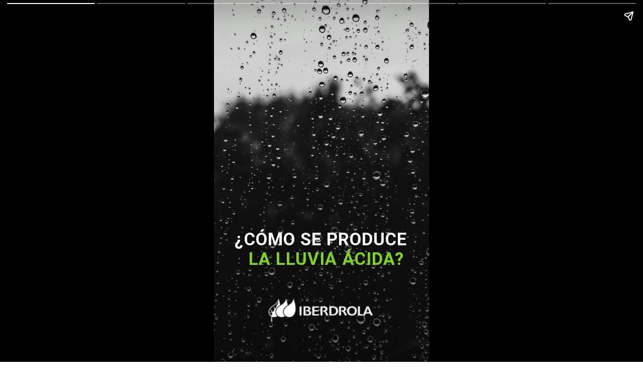

--- FILE ---
content_type: text/html
request_url: https://www.iberdrola.com/wcorp/gc/prod/es_ES/estaticos/web-stories/lluvia-acida-webstory/index.html
body_size: 5568
content:
<!doctype html><html amp lang="es"><head> <meta charset="utf-8"> <link href="https://cdn.ampproject.org/v0.js" rel="preload" as="script"/> <script async src="https://cdn.ampproject.org/v0.js"></script> <style amp-boilerplate>body{-webkit-animation:-amp-start 8s steps(1,end) 0s 1 normal both;-moz-animation:-amp-start 8s steps(1,end) 0s 1 normal both;-ms-animation:-amp-start 8s steps(1,end) 0s 1 normal both;animation:-amp-start 8s steps(1,end) 0s 1 normal both}@-webkit-keyframes -amp-start{from{visibility:hidden}to{visibility:visible}}@-moz-keyframes -amp-start{from{visibility:hidden}to{visibility:visible}}@-ms-keyframes -amp-start{from{visibility:hidden}to{visibility:visible}}@-o-keyframes -amp-start{from{visibility:hidden}to{visibility:visible}}@keyframes -amp-start{from{visibility:hidden}to{visibility:visible}}</style><noscript><style amp-boilerplate>body{-webkit-animation:none;-moz-animation:none;-ms-animation:none;animation:none}</style></noscript> <meta name="viewport" content="width=device-width,minimum-scale=1,initial-scale=1"> <meta name="amp-story-generator-name" content="MakeStories"/> <meta name="amp-story-generator-version" content="2.0"/> <script async custom-element='amp-analytics' src='https://cdn.ampproject.org/v0/amp-analytics-0.1.js'></script> <title>¿Cómo se produce la lluvia ácida?</title> <script async custom-element="amp-story" src="https://cdn.ampproject.org/v0/amp-story-1.0.js"></script> <meta name="title" property="title" content="¿Cómo se produce la lluvia ácida? | Iberdrola"> <meta name="description" property="description" content="Haz click aquí para descubrir cómo se produce la lluvia ácida y cuáles y por qué sus efectos son devastadores para el medio ambiente."> <link rel="shortcut icon" href="https://www.iberdrola.com/wcorp/img/general/favicon.ico" type="image/x-icon"> <script type="application/ld+json">{"@context":"https://schema.org","@type":"BlogPosting","mainEntityOfPage":{"@type":"WebPage","@id":"https://www.iberdrola.com/medio-ambiente/lluvia-acida-webstory"},"headline":"¿Cómo se produce la lluvia ácida?","description":"Haz click aquí para descubrir cómo se produce la lluvia ácida y cuáles y por qué sus efectos son devastadores para el medio ambiente. ","datePublished":"2021-08-29T16:10:26+00:00","dateModified":"2021-08-29T16:10:33+00:00","author":{"@type":"Organization","name":"Iberdrola"},"publisher":{"@type":"Organization","name":"Iberdrola","logo":{"@type":"ImageObject","url":"https://cdn.storyasset.link/3gQ9cOkyoNU00ZDGDI1SbULfdG12/Logo-Iberdrola-ms-cubyhucibq.png"}}}</script> <meta property="og:url" content="https://www.iberdrola.com/medio-ambiente/lluvia-acida-webstory"/> <meta property="title" content="¿Cómo se produce la lluvia ácida?"/> <meta property="og:title" content="¿Cómo se produce la lluvia ácida?"/> <meta property="twitter:title" content="¿Cómo se produce la lluvia ácida?"/> <meta property="description" content="Haz click aquí para descubrir cómo se produce la lluvia ácida y cuáles y por qué sus efectos son devastadores para el medio ambiente. "/> <meta property="og:description" content="Haz click aquí para descubrir cómo se produce la lluvia ácida y cuáles y por qué sus efectos son devastadores para el medio ambiente. "/> <meta property="twitter:description" content="Haz click aquí para descubrir cómo se produce la lluvia ácida y cuáles y por qué sus efectos son devastadores para el medio ambiente. "/> <meta property="og:published_time" content="2021-08-29T16:10:26.000Z"/> <meta property="og:modified_time" content="2021-08-29T16:10:33.000Z"/> <meta name="twitter:card" content="summary"/> <meta property="og:type" content="article"/> <link rel="canonical" href="https://www.iberdrola.com/medio-ambiente/lluvia-acida-webstory"> <style amp-custom> .pbupbubp amp-img.pbupbub > img{max-width : unset; max-height : unset; margin : 0; height : 100%; left : 0.00%; object-fit : cover; top : 0.00%; width : 100%;}.scrim#uwatj{background : no-repeat linear-gradient(0deg, rgba(0,0,0,0.45) 0%, rgba(0,0,0,0) 89.375%);}.oxjcm{color : rgba(125,214,29,1); font-family : Roboto; font-size : 2.67em; font-weight : 700; left : 9.72%; letter-spacing : 0.03em; line-height : 1.4em; text-align : center; text-transform : uppercase; top : 68.17%; width : 85.00%;}.ghohu{color : rgba(255,255,255,1); font-family : Roboto; font-size : 2.67em; font-weight : 700; left : 7.50%; letter-spacing : 0.03em; line-height : 1.4em; text-align : center; text-transform : uppercase; top : 62.83%; width : 84.44%;}.lkoxm#jutpevymci img{object-fit : cover; object-position : 0% 0%; max-width : unset; max-height : unset; margin : unset; top : 0.00%; height : 100.00%; left : 0.00%; width : 100.00%;}.lkoxm amp-img img{object-fit : cover; object-position : 0% 0%;}.lkoxm amp-img{transform : translateX(-50%) translateY(-50%) ;}.lkoxm{height : 3.64em; left : 49.58%; top : 85.75%; width : 16.09em;}.pbraxvgp amp-img.pbraxvg > img{max-width : unset; max-height : unset; margin : 0; height : 100%; left : 0.00%; object-fit : cover; top : 0.00%; width : 100%;}.scrim#jqhrm{background : no-repeat linear-gradient(0deg, rgba(0,0,0,0.58) 0%, rgba(0,0,0,0) 75%);}.bgkke{color : rgba(255,255,255,1); font-family : Roboto; font-size : 1.60em; font-weight : 700; left : 5.56%; letter-spacing : 0.06em; line-height : 1.4em; top : 74.83%; width : 88.61%;}.gaqeh{color : rgba(255,255,255,1); font-family : Roboto; font-size : 1.60em; font-weight : 400; left : 50.83%; letter-spacing : 0.06em; line-height : 1.4em; top : 74.83%; width : 85.00%;}.qaavp{color : rgba(255,255,255,1); font-family : Roboto; font-size : 1.60em; font-weight : 400; left : 5.56%; letter-spacing : 0.06em; line-height : 1.4em; top : 79.00%; width : 85.00%;}.dkjow{color : rgba(255,255,255,1); font-family : Roboto; font-size : 1.60em; font-weight : 400; left : 57.50%; letter-spacing : 0.06em; line-height : 1.4em; top : 87.33%; width : 88.61%;}.cwdxc{color : rgba(255,255,255,1); font-family : Roboto; font-size : 1.60em; font-weight : 700; left : 5.56%; letter-spacing : 0.06em; line-height : 1.4em; top : 83.17%; width : 88.61%;}.pbbdcbap amp-img.pbbdcba > img{max-width : unset; max-height : unset; margin : 0; height : 100%; left : 0.00%; object-fit : cover; top : 0.00%; width : 100%;}.scrim#wpjpk{background : no-repeat linear-gradient(180deg, rgba(0,0,0,0.51) 0%, rgba(0,0,0,0) 90.625%);}.kqkmj{color : rgba(255,255,255,1); font-family : Roboto; font-size : 1.60em; font-style : normal; font-weight : 700; left : 44.72%; letter-spacing : 0.06em; line-height : 1.4em; top : 26.00%; width : 88.61%;}.yiexl{color : rgba(255,255,255,1); font-family : Roboto; font-size : 1.60em; font-weight : 700; left : -7.50%; letter-spacing : 0.06em; line-height : 1.4em; text-align : center; top : 9.50%; width : 88.61%;}.wsrra{color : rgba(255,255,255,1); font-family : Roboto; font-size : 1.60em; font-weight : 700; left : 5.56%; letter-spacing : 0.06em; line-height : 1.4em; text-align : center; top : 13.67%; width : 88.61%;}.wpdbk{color : rgba(255,255,255,1); font-family : Roboto; font-size : 1.60em; font-weight : 400; left : 7.78%; letter-spacing : 0.06em; line-height : 1.4em; text-align : center; top : 5.33%; width : 88.61%;}.uywqq{color : rgba(255,255,255,1); font-family : Roboto; font-size : 1.60em; font-weight : 400; left : 63.61%; letter-spacing : 0.06em; line-height : 1.4em; text-align : justify; top : 9.50%; width : 88.61%;}.elyrh{color : rgba(255,255,255,1); font-family : Roboto; font-size : 1.60em; font-weight : 400; left : 11.94%; letter-spacing : 0.06em; line-height : 1.4em; top : 17.83%; width : 82.78%;}.pbloflyp amp-img.pblofly > img{max-width : unset; max-height : unset; margin : 0; height : 100%; left : -0%; object-fit : cover; object-position : 60.67073170731703% 50.203252032520325%; top : -0%; transition : filter 0.5s ease; width : 100%;}.scrim#ocxwa{background : no-repeat linear-gradient(180deg, rgba(0,0,0,0.65) 0%, rgba(0,0,0,0) 100%);}.fuuob{color : rgba(255,255,255,1); font-family : Roboto; font-size : 1.60em; font-weight : 500; left : 9.72%; letter-spacing : 0.06em; line-height : 1.4em; text-align : center; top : 9.33%; width : 82.22%;}.mndsn{color : rgba(125,214,29,1); font-family : Roboto; font-size : 2.76em; font-weight : 700; left : 8.06%; letter-spacing : 0.03em; line-height : 1.4em; text-align : center; top : 43.67%; width : 10.83%;}.inavp{-webkit-text-stroke : 0px rgba(125,214,29,1); color : rgba(125,214,29,1); font-family : Roboto; font-size : 2.76em; font-weight : 700; left : 8.89%; letter-spacing : 0.03em; line-height : 1.4em; text-align : center; top : 19.67%; width : 8.06%;}.bdssu{color : rgba(255,255,255,1); font-family : Roboto; font-size : 1.60em; font-weight : 700; left : 18.89%; letter-spacing : 0.06em; line-height : 1.4em; top : 45.50%; width : 78.89%;}.isqmt{color : rgba(255,255,255,1); font-family : Roboto; font-size : 1.60em; font-weight : 700; left : 17.78%; letter-spacing : 0.06em; line-height : 1.4em; text-align : justify; top : 20.67%; width : 73.06%;}.qhmwj{color : rgba(255,255,255,1); font-family : Roboto; font-size : 1.60em; font-weight : 400; left : 50.28%; letter-spacing : 0.06em; line-height : 1.4em; text-align : justify; top : 24.83%; width : 63.61%;}.olbsd{color : rgba(255,255,255,1); font-family : Roboto; font-size : 1.60em; font-weight : 400; left : 18.61%; letter-spacing : 0.06em; line-height : 1.4em; top : 49.67%; width : 78.89%;}.fctbl{color : rgba(255,255,255,1); font-family : Roboto; font-size : 1.60em; font-weight : 400; left : 17.78%; letter-spacing : 0.06em; line-height : 1.4em; top : 28.83%; width : 75.28%;}.smnar{color : rgba(127,216,33,1); font-family : Roboto; font-size : 2.76em; font-weight : 700; left : 7.78%; letter-spacing : 0.03em; line-height : 1.4em; text-align : center; top : 66.83%; width : 11.11%;}.pwymy{color : rgba(255,255,255,1); font-family : Roboto; font-size : 1.60em; font-weight : 700; left : 18.61%; letter-spacing : 0.06em; line-height : 1.4em; top : 68.50%; width : 76.67%;}.pbxqqhxp amp-img.pbxqqhx > img{max-width : unset; max-height : unset; margin : 0; height : 100%; left : 0.00%; object-fit : cover; top : 0.00%; width : 100%;}.ofzgs{color : rgba(255,255,255,1); font-family : Roboto; font-size : 1.60em; font-weight : 500; left : 5.83%; letter-spacing : 0.06em; line-height : 1.4em; text-align : center; top : 15.17%; width : 88.33%;}.pvuqw{color : rgba(125,214,29,1); font-family : Roboto; font-size : 3.38em; font-weight : 700; left : 8.61%; letter-spacing : 0.03em; line-height : 1.4em; text-align : center; top : 77.83%; width : 12.22%;}.kcjwh{color : rgba(125,214,29,1); font-family : Roboto; font-size : 3.38em; font-weight : 700; left : 8.61%; letter-spacing : 0.03em; line-height : 1.4em; text-align : center; top : 64.00%; width : 12.50%;}.eahzt{color : rgba(255,255,255,1); font-family : Roboto; font-size : 1.60em; font-weight : 700; left : 21.11%; letter-spacing : 0.06em; line-height : 1.36em; top : 81.33%; width : 80.02%;}.vuyfk{color : rgba(255,255,255,1); font-family : Roboto; font-size : 1.60em; font-weight : 400; left : 20.83%; letter-spacing : 0.06em; line-height : 1.36em; text-align : justify; top : 71.33%; width : 80.02%;}.ysbzg{color : rgba(255,255,255,1); font-family : Roboto; font-size : 1.60em; font-weight : 700; left : 20.83%; letter-spacing : 0.06em; line-height : 1.36em; top : 67.33%; width : 73.34%;}.pbhnpsdp amp-img.pbhnpsd > img{max-width : unset; max-height : unset; margin : 0; height : 100%; left : 0.00%; object-fit : cover; top : 0.00%; width : 100%;}.scrim#yykiq{background : no-repeat linear-gradient(0deg, rgba(0,0,0,0.42) 0%, rgba(0,0,0,0) 83.125%);}.aktkm{color : rgba(125,214,29,1); font-family : Roboto; font-size : 3.38em; font-weight : 700; left : 9.72%; letter-spacing : 0.03em; line-height : 1.4em; text-align : center; top : 36.17%; width : 10.83%;}.skggp{color : rgba(125,214,29,1); font-family : Roboto; font-size : 3.38em; font-weight : 700; left : 8.06%; letter-spacing : 0.03em; line-height : 1.4em; text-align : center; top : 24.50%; width : 13.06%;}.fqtsy{color : rgba(125,214,29,1); font-family : Roboto; font-size : 3.38em; font-weight : 700; left : 9.72%; letter-spacing : 0.03em; line-height : 1.4em; text-align : center; top : 9.33%; width : 9.72%;}.djxmk{color : rgba(255,255,255,1); font-family : Roboto; font-size : 1.55em; font-weight : 700; left : 39.17%; letter-spacing : 0.06em; line-height : 1.40em; top : 16.17%; width : 64.17%;}.olxzg{color : rgba(255,255,255,1); font-family : Roboto; font-size : 1.55em; font-weight : 700; left : 21.11%; letter-spacing : 0.06em; line-height : 1.40em; top : 39.33%; width : 68.77%;}.owfhl{color : rgba(255,255,255,1); font-family : Roboto; font-size : 1.55em; font-weight : 700; left : 21.11%; letter-spacing : 0.06em; line-height : 1.40em; top : 26.83%; width : 68.77%;}.tazjt{color : rgba(255,255,255,1); font-family : Roboto; font-size : 1.60em; font-weight : 400; left : 21.11%; letter-spacing : 0.06em; line-height : 1.4em; top : 12.00%; width : 75.16%;}.pbtzugip amp-img.pbtzugi > img{max-width : unset; max-height : unset; margin : 0; height : 100%; left : 0.00%; object-fit : cover; top : 0.00%; width : 100%;}.scrim#ndhwx{background : radial-gradient(farthest-corner at 50% 50%, rgba(0,0,0,0.48) 0%, rgba(0,0,0,0) 100%);}.xksrg{color : rgba(255,255,255,1); font-family : Roboto; font-size : 2.40em; font-weight : 400; left : 6.67%; letter-spacing : 0.04em; line-height : 1.4em; text-align : center; top : 10.17%; width : 86.39%;}.rpvtm{color : rgba(255,255,255,1); font-family : Roboto; font-size : 2.49em; font-weight : 700; left : 8.61%; letter-spacing : 0.04em; line-height : 1.4em; text-align : center; top : 22.67%; width : 86.39%;}.rdzbx{background : rgba(81,148,10,1); border-radius : 5px; color : #fff; font-family : Roboto; font-size : 1.42em; font-weight : 700; left : 29.72%; line-height : 1.4em; padding : 9px; text-align : center; top : 32px; width : 40.56%;}amp-img{position: relative}.content-block{padding: 10px 15px}.block{position: relative; padding: 5px;word-break: break-word;}.content-block amp-video{display: block; margin: 0 auto}.content-block > hr{padding: 0;margin: 5px 0;border-top: 1px solid #eee}.block a:not(.cta-a){color: inherit;text-decoration: none}p, h1, h2, h3, h4, h5, h6{padding: 0;margin: 0}.cta-a{text-decoration: none; display: flex; align-items: center;}.cta-a span{width:100%;}.svg-el svg{display: block; width: 100%; height: 100%;}.block .cta-a{padding: 0.3em 1em; display: inline-block;}*{-webkit-box-sizing: border-box; -moz-box-sizing: border-box; box-sizing: border-box;}.cta-a amp-img{width: 100%; height: 100%;}.cta-a amp-img img{height:100%; width: 100%; min-height: unset;}.flip-vertically img, .flip-vertically svg{transform: rotateY(180deg);}.flip-horizontally img, .flip-horizontally svg{transform: rotateX(180deg);}.flip-horizontally.flip-vertically img, .flip-horizontally.flip-vertically svg{transform: rotateX(180deg) rotateY(180deg);}.pa{position: absolute; word-break: break-word;}.txt-hl{-webkit-box-decoration-break: clone; -o-box-decoration-break: clone; box-decoration-break: clone;}.img-fill,a.story-tooltip{top:0; left:0; width:100%; height:100%; font-size: inherit; font-weight: inherit;}a.story-tooltip{text-decoration: none; color: inherit;}.offset{transform: translateX(-50%) translateY(-50%)}.oh{overflow: hidden;}.pa.kbimg{width: 0; height: 0}.pa-list-type{padding:5px; padding-left:19px; margin:5px 0 0 0;}ol.pa-list-type{list-style:lower-alpha;}.block .pa-list-type li a{color: #1890ff;}amp-story{font-size:3.125vw}@media screen and (min-aspect-ratio: 3/5) and (max-aspect-ratio: 5/5){amp-story{font-size: 1.875vh}.letterbox{width:60vh; height: 100vh; position: absolute; top: 50%; left: 50%; transform: translate(-50%, -50%);}amp-story-cta-layer .letterbox{height: 20vh;}}@media screen and (min-width:1024px){amp-story{font-size:1.8vh}}@media screen and (min-width:1024px) and (max-height:660px){amp-story{font-size:1.8vh}}::cue{background-color: rgba(0, 0, 0, 0.75); font-size: 24px; line-height: 1.5;}</style> <link rel="stylesheet" href="https://fonts.googleapis.com/css?display=swap&family=Roboto:400,700,500" media="all"></head><body> <amp-story standalone poster-portrait-src="https://ss.makestories.io/get?story=-MfghifuidbCvtMcYIUi&version=1628864090331&width=696&height=928" publisher-logo-src="https://www.iberdrola.com/wcorp/img/general/favicon.ico" publisher="Iberdrola" title="¿Cómo se produce la lluvia ácida?" > <amp-story-page id="iwnbjsgogz" class="iwnbjsgogz ms-st-pg" > <amp-story-grid-layer template="fill" class="pbupbubp"> <amp-img width='720' height='1280' layout='responsive' class='pbupbub' id='iwnbjsgogz-bg' src='https://images.unsplash.com/photo-1501691223387-dd0500403074?ixid=MnwyNTE2NnwwfDF8c2VhcmNofDN8fFJBSU58ZW58MHx8fHwxNjI3NDY5MTQy&ixlib=rb-1.2.1&q=85&w=2160' alt='Como se produce la lluvia ácida' ></amp-img> </amp-story-grid-layer> <amp-story-grid-layer template="vertical" id="uwatj" class="scrim"><div class="letterbox"> <h1 class='oxjcm pa' animate-in='fly-in-bottom' animate-in-duration='500ms' animate-in-after='xlqyiqyfhq' id='yrnsprgawr' >LA LLUVIA ÁCIDA?</h1> <h1 class='ghohu pa' animate-in='fly-in-bottom' animate-in-duration='500ms' id='xlqyiqyfhq' >¿CÓMO SE PRODUCE</h1> <div class='lkoxm pa' animate-in='fade-in' animate-in-duration='1000ms' animate-in-after='yrnsprgawr' id='jutpevymci' ><amp-img width='181' height='41' layout='responsive' class=' img-fill pa ' src='/wcorp/gc/prod/es_ES/estaticos/web-stories/lluvia-acida-webstory/2.png' alt='Como se produce la lluvia ácida' ></amp-img></div></div></amp-story-grid-layer> </amp-story-page> <amp-story-page id="quupqyetve" class="quupqyetve ms-st-pg" > <amp-story-grid-layer template="fill" class="pbraxvgp"> <amp-img width='720' height='1280' layout='responsive' class='pbraxvg' id='quupqyetve-bg' src='/wcorp/gc/prod/es_ES/estaticos/web-stories/lluvia-acida-webstory/3.jpeg' alt='Como se produce la lluvia ácida' ></amp-img> </amp-story-grid-layer> <amp-story-grid-layer template="vertical" id="jqhrm" class="scrim"><div class="letterbox"> <p class='bgkke pa' animate-in='fly-in-right' animate-in-duration='500ms' id='npagwrrpxs' >La acción humana&nbsp;</p><p class='gaqeh pa' animate-in='fly-in-right' animate-in-duration='500ms' id='qfkrbfccdk' >&nbsp;es la</p><p class='qaavp pa' animate-in='fly-in-right' animate-in-duration='500ms' animate-in-after='qfkrbfccdk' id='ixekrifmpg' >causante de la mayor parte de las</p><p class='dkjow pa' animate-in='fly-in-right' animate-in-duration='500ms' animate-in-after='ixekrifmpg' id='cozlbeuzzv' >a la atmósfera</p><p class='cwdxc pa' animate-in='fly-in-right' animate-in-duration='500ms' animate-in-after='ixekrifmpg' id='odrlahgqek' >emisiones de dióxido de azufre y óxidos de nitrógeno</p></div></amp-story-grid-layer> </amp-story-page> <amp-story-page id="zfcfrgsrcc" class="zfcfrgsrcc ms-st-pg" > <amp-story-grid-layer template="fill" class="pbbdcbap"> <amp-img width='720' height='1280' layout='responsive' class='pbbdcba' id='zfcfrgsrcc-bg' src='/wcorp/gc/prod/es_ES/estaticos/web-stories/lluvia-acida-webstory/4.jpeg' alt='Como se produce la lluvia ácida' ></amp-img> </amp-story-grid-layer> <amp-story-grid-layer template="vertical" id="wpjpk" class="scrim"><div class="letterbox"> <p class='kqkmj pa' animate-in='fly-in-right' animate-in-duration='500ms' animate-in-after='keyhvrxmuk' id='ndorivnral' >lluvia ácida.</p><p class='yiexl pa' animate-in='fly-in-right' animate-in-duration='500ms' animate-in-after='ikwjkoncaf' id='nztxkncgnw' >&nbsp;formación de ácidos</p><p class='wsrra pa' animate-in='fly-in-right' animate-in-duration='500ms' animate-in-after='mdiwhcxwdc' id='keyhvrxmuk' >&nbsp;disuelven en las gotas de agua</p><p class='wpdbk pa' animate-in='fly-in-right' animate-in-duration='500ms' id='ikwjkoncaf' >Estos se oxidan y dan lugar a la&nbsp;</p><p class='uywqq pa' animate-in='fly-in-right' animate-in-duration='500ms' animate-in-after='ikwjkoncaf' id='mdiwhcxwdc' >&nbsp;que se&nbsp;</p><p class='elyrh pa' animate-in='fly-in-right' animate-in-duration='500ms' animate-in-after='keyhvrxmuk' id='iasqqnnxhl' >de las nubes y caen a la superficie terrestre mediante la denominada&nbsp;</p></div></amp-story-grid-layer> </amp-story-page> <amp-story-page id="ybmxwpksrp" class="ybmxwpksrp ms-st-pg" > <amp-story-grid-layer template="fill" class="pbloflyp"> <amp-img width='720' height='1280' layout='responsive' class='pblofly' id='ybmxwpksrp-bg' src='/wcorp/gc/prod/es_ES/estaticos/web-stories/lluvia-acida-webstory/5.jpeg' alt='efectos de la lluvia ácida' ></amp-img> </amp-story-grid-layer> <amp-story-grid-layer template="vertical" id="ocxwa" class="scrim"><div class="letterbox"> <h3 class='fuuob pa' animate-in='fly-in-top' animate-in-duration='500ms' id='dabipetneo' >EFECTOS DE LA LLUVIA ÁCIDA</h3> <p class='mndsn pa' animate-in='fly-in-right' animate-in-duration='500ms' animate-in-after='uepxfugauz' id='cklxwtxevf' >2.</p><p class='inavp pa' animate-in='fly-in-right' animate-in-duration='500ms' animate-in-after='dabipetneo' id='oiovpqwufn' >1.</p><p class='bdssu pa' animate-in='fly-in-right' animate-in-duration='500ms' animate-in-after='cklxwtxevf' id='fpsfgeczig' >Daña las raíces de los árboles,</p><p class='isqmt pa' animate-in='fly-in-right' animate-in-duration='500ms' animate-in-after='oiovpqwufn' id='ypbgxnzftm' >Pérdida de biodiversidad en los océanos</p><p class='qhmwj pa' animate-in='fly-in-right' animate-in-duration='500ms' animate-in-after='oiovpqwufn' id='cfoimcibsb' >como</p><p class='olbsd pa' animate-in='fly-in-right' animate-in-duration='500ms' animate-in-after='cklxwtxevf' id='smotkyjhhg' >vuelve a las plantas más débiles y vulnerables a las enfermedades.</p><p class='fctbl pa' animate-in='fly-in-right' animate-in-duration='500ms' animate-in-after='cfoimcibsb' id='uepxfugauz' >consecuencia de la muerte de gran parte de los animales y plantas acuáticas.</p><p class='smnar pa' animate-in='fly-in-right' animate-in-duration='500ms' animate-in-after='fpsfgeczig' id='zcztzxyvdq' >3.</p><p class='pwymy pa' animate-in='fly-in-right' animate-in-duration='500ms' animate-in-after='fpsfgeczig' id='tpnknpeqgx' >Corroe el patrimonio artístico, histórico y cultural.&nbsp;</p></div></amp-story-grid-layer> </amp-story-page> <amp-story-page id="levqzahngk" class="levqzahngk ms-st-pg" > <amp-story-grid-layer template="fill" class="pbxqqhxp"> <amp-img width='720' height='1280' layout='responsive' class='pbxqqhx' id='levqzahngk-bg' src='/wcorp/gc/prod/es_ES/estaticos/web-stories/lluvia-acida-webstory/6.jpeg' alt='efectos de la lluvia ácida' ></amp-img> </amp-story-grid-layer> <amp-story-grid-layer template="vertical" id="kuvvd" ><div class="letterbox"> <h3 class='ofzgs pa' animate-in='fly-in-right' animate-in-duration='500ms' id='eppefmnpqg' >EFECTOS DE LA LLUVIA ÁCIDA</h3> <p class='pvuqw pa' animate-in='fly-in-right' animate-in-duration='500ms' animate-in-after='bajyktaamt' id='xvsbradthf' >2.</p><p class='kcjwh pa' animate-in='fly-in-right' animate-in-duration='500ms' animate-in-after='eppefmnpqg' id='drvqvfmaje' >1.</p><p class='eahzt pa' animate-in='fly-in-right' animate-in-duration='500ms' animate-in-after='xvsbradthf' id='wcghhqhngp' >Reducir la emisión de gases contaminantes.</p><p class='vuyfk pa' animate-in='fly-in-right' animate-in-duration='500ms' animate-in-after='wuvehcqzrd' id='bajyktaamt' >utilizada por las fábricas.</p><p class='ysbzg pa' animate-in='fly-in-right' animate-in-duration='500ms' animate-in-after='drvqvfmaje' id='wuvehcqzrd' >Filtrar y desintoxicar el agua</p></div></amp-story-grid-layer> </amp-story-page> <amp-story-page id="umrwwuyjcp" class="umrwwuyjcp ms-st-pg" > <amp-story-grid-layer template="fill" class="pbhnpsdp"> <amp-img width='720' height='1280' layout='responsive' class='pbhnpsd' id='umrwwuyjcp-bg' src='/wcorp/gc/prod/es_ES/estaticos/web-stories/lluvia-acida-webstory/7.jpeg' alt='efectos de la lluvia ácida' ></amp-img> </amp-story-grid-layer> <amp-story-grid-layer template="vertical" id="yykiq" class="scrim"><div class="letterbox"> <p class='aktkm pa' animate-in='fly-in-right' animate-in-duration='500ms' animate-in-after='omgsisqnrm' id='pousljhrps' >5.</p><p class='skggp pa' animate-in='fly-in-right' animate-in-duration='500ms' animate-in-after='wbjyfxthkz' id='npqklubznz' >4.</p><p class='fqtsy pa' animate-in='fly-in-right' animate-in-duration='500ms' id='wjlptcnkyd' >3.</p><p class='djxmk pa' animate-in='fly-in-right' animate-in-duration='500ms' animate-in-after='rulpfrpznj' id='wbjyfxthkz' >energías limpias.</p><p class='olxzg pa' animate-in='fly-in-right' animate-in-duration='500ms' animate-in-after='pousljhrps' id='putuyhqfdc' >Fomentar el uso del coche eléctrico.</p><p class='owfhl pa' animate-in='fly-in-right' animate-in-duration='500ms' animate-in-after='npqklubznz' id='omgsisqnrm' >Concienciar a la población.</p><p class='tazjt pa' animate-in='fly-in-right' animate-in-duration='500ms' animate-in-after='wjlptcnkyd' id='rulpfrpznj' >Favorecer la producción y el uso de</p></div></amp-story-grid-layer> </amp-story-page> <amp-story-page id="pufpgfeyeh" class="pufpgfeyeh ms-st-pg" > <amp-story-grid-layer template="fill" class="pbtzugip"> <amp-img width='720' height='1280' layout='responsive' class='pbtzugi' id='pufpgfeyeh-bg' src='/wcorp/gc/prod/es_ES/estaticos/web-stories/lluvia-acida-webstory/8.jpeg' alt='efectos de la lluvia ácida' ></amp-img> </amp-story-grid-layer> <amp-story-grid-layer template="vertical" id="ndhwx" class="scrim"><div class="letterbox"> <h3 class='xksrg pa' animate-in='fly-in-top' animate-in-duration='500ms' id='dxjgzxsesa' >¿Quieres saber más sobre</h3> <h3 class='rpvtm pa' animate-in='fly-in-top' animate-in-duration='500ms' animate-in-after='dxjgzxsesa' id='shpougszyw' >LA LLUVIA ÁCIDA?</h3> </div></amp-story-grid-layer> <amp-story-cta-layer> <div class="letterbox"> <a class='rdzbx pa cta-a' href='https://www.iberdrola.com/medio-ambiente/lluvia-acida' role='link' id='hulzywteyj' animate-in='fly-in-top' animate-in-duration='500ms' animate-in-after='shpougszyw' data-vars-ctalink='https://www.iberdrola.com/medio-ambiente/lluvia-acida' ><span class='img-fill' >HAZ CLICK AQUÍ</span></a> </div></amp-story-cta-layer> </amp-story-page> <amp-analytics type="gtag" data-credentials="include"> <script type="application/json">{"vars":{"gtag_id": "UA-42916412-2", "config":{"UA-42916412-2":{"groups":"default"}}}, "triggers":{"storyProgress":{"on": "story-page-visible", "vars":{"event_name": "custom", "event_action": "story_progress", "event_category": "${title}", "event_label": "${storyPageId}", "send_to": ["UA-42916412-2"]}}, "storyEnd":{"on": "story-last-page-visible", "vars":{"event_name": "custom", "event_action": "story_complete", "event_category": "${title}", "send_to": ["UA-42916412-2"]}}, "anchorClicks":{"on": "click", "request": "pageview", "selector": "a.cta-a", "vars":{"event_name": "custom", "event_action": "cta_clicked", "event_category": "${title}", "event_label": "${ctalink}", "send_to": ["UA-42916412-2"]}}}}</script> </amp-analytics> </amp-story><script type="text/javascript"  src="/Qa3b/yPvL/H/V_/ko0PDkw/5VVEwJSwJcJmrk/FXwEbR59TQ4/PS1vOl/plVXwB"></script></body></html>

--- FILE ---
content_type: application/javascript
request_url: https://www.iberdrola.com/Qa3b/yPvL/H/V_/ko0PDkw/5VVEwJSwJcJmrk/FXwEbR59TQ4/PS1vOl/plVXwB
body_size: 174763
content:
(function(){if(typeof Array.prototype.entries!=='function'){Object.defineProperty(Array.prototype,'entries',{value:function(){var index=0;const array=this;return {next:function(){if(index<array.length){return {value:[index,array[index++]],done:false};}else{return {done:true};}},[Symbol.iterator]:function(){return this;}};},writable:true,configurable:true});}}());(function(){QB();xmJ();I1J();var CZ=function(){return ["\x6c\x65\x6e\x67\x74\x68","\x41\x72\x72\x61\x79","\x63\x6f\x6e\x73\x74\x72\x75\x63\x74\x6f\x72","\x6e\x75\x6d\x62\x65\x72"];};var sF=function(jR,qz){return jR%qz;};var df=function(){G6=["\x6c\x65\x6e\x67\x74\x68","\x41\x72\x72\x61\x79","\x63\x6f\x6e\x73\x74\x72\x75\x63\x74\x6f\x72","\x6e\x75\x6d\x62\x65\x72"];};var gb=function(){return DF.apply(this,[XJ,arguments]);};var PM=function(){return Jk.apply(this,[Oj,arguments]);};var r9=function(SL,XF){return SL>XF;};var Jk=function I9(T6,Xz){var Lf=I9;do{switch(T6){case Sj:{T6=CO;Qh=Q9+vV*AL+vM+G9;WN=dZ*MR*vf-AL;Z9=Xw-MR+AL*vf;TC=EV*vM+vV*G9+vf;}break;case HO:{tF=vM*vf+EV-Q9+vV;b9=MR*dZ*CV*vM-EV;CN=EV*vV+vf+MR*vM;cn=EV*Q9-vV+MR+vM;rk=VM*AL*MR+vf+CV;B9=vV*Q9+vf+VM+CV;T6=jj;VR=vf+vV*Q9+AL+MR;}break;case cg:{T6=z8;Ak=AL*Q9-Xw-CV*VM;Fk=vV*Q9-dZ*vM-Xw;vz=Q9*dZ+AL-MR-CV;K1=vf+vM*Q9*G9+EV;}break;case J:{z6=vM*MR*CV+Q9*G9;Dz=G9+AL*Q9-CV-EV;qM=VM*Q9-EV+vf;T6=WY;wz=EV*MR+VM*vf*CV;wM=MR+vM*CV+Q9*AL;IZ=Q9*vV-MR*dZ;}break;case kt:{T6-=wY;while(FR(RV,Ch[Sb[gz]])){Mf()[Ch[RV]]=rC(ph(RV,Xw))?function(){Rz=[];I9.call(this,ZO,[Ch]);return '';}:function(){var UM=Ch[RV];var t9=Mf()[UM];return function(bZ,P6,Kw,s9,fV){if(qw(arguments.length,gz)){return t9;}var lM=I9(gj,[bZ,rC(rC(gz)),lF,s9,fV]);Mf()[UM]=function(){return lM;};return lM;};}();++RV;}}break;case wW:{T6=Lj;if(cC(xz,gz)){do{var Iw=sF(ph(bF(xz,Ck),v6[ph(v6.length,G9)]),PZ.length);var nb=IF(Fb,xz);var Uf=IF(PZ,Iw);sh+=DF(Eq,[Bw(En(Bw(nb,Uf)),dL(nb,Uf))]);xz--;}while(cC(xz,gz));}}break;case N8:{JM=dZ*CV*vM*VM;gn=dZ*VM*AL*vM+Xw;Az=AL*vM*vV+VM+dZ;T6=jm;f9=CV+AL+vV*EV*vM;IM=EV*dZ*MR*Xw+vM;}break;case Tm:{T6+=LB;fb=CV+EV*Q9*G9-Xw;hn=VM+EV*vV*MR+CV;JV=AL*VM+dZ*G9*Q9;gZ=EV-vM+vf*VM*CV;jF=dZ+Q9*EV-MR*vV;pR=CV*vM+AL*vV*MR;lk=Xw*MR*vf*G9-AL;Mb=vV*Q9-vf+Xw*EV;}break;case hW:{vw=MR*vf*dZ-G9;NL=vV*Q9-dZ*Xw*MR;FN=MR+vf+VM*Q9+CV;Ln=vf+AL+dZ*vM*vV;hR=Q9*vM+VM-Xw*MR;T6=Rp;Tk=Q9*Xw+vM*AL;Wh=EV*vM+G9+Xw*Q9;Ah=vM-AL+vf*EV*CV;}break;case HJ:{qf=MR*dZ*vM+Q9;NZ=G9*VM*vf*CV+vV;Yk=vM*vV*VM+MR*dZ;T6=Y8;sb=VM+G9+vf*EV+Q9;Ok=G9*dZ+Xw*Q9+vM;F9=Q9*AL-VM*vV+EV;zN=vf*Xw*MR-EV-Q9;}break;case E2:{T6-=YO;IV=AL+MR*VM*vM+dZ;n1=MR*vf+Q9+VM-vM;cb=EV*dZ*AL*VM-MR;nL=vf*vV-CV+AL*Xw;l9=EV*MR+vf*vV-CV;C6=vV*AL*dZ*MR-vf;}break;case JH:{S8=MR+Q9*dZ+vM*G9;TL=vM+EV*vf+MR*VM;Qw=vV*VM*G9+vM*Q9;X6=vV*Xw*AL*EV+MR;fR=Q9*AL-vf+vM;T6=HJ;ZC=vV+G9+vM*Q9+vf;hw=Q9-vM-G9+vf*EV;UL=MR*CV+Xw*Q9+EV;}break;case I8:{kZ=AL*Q9-vV*Xw+vf;T6-=A;vC=VM-CV-MR+Q9*EV;U9=Xw*vf*dZ*G9-CV;}break;case Nt:{Bn=Q9*Xw+EV*G9*dZ;JC=AL-CV+Q9*G9*vM;T6=nI;D6=vf*vV+Q9+EV-vM;Kn=CV+AL*Q9+Xw*vM;Q1=MR*Q9-AL*vf-CV;xR=vV*vM*CV-G9+MR;}break;case Rm:{mb=EV*vV*Xw+Q9*VM;jz=Xw*vf*vM-CV+EV;T6+=Hp;TZ=vf*vV-AL-vM-G9;wf=Xw*vf*VM-vV*dZ;}break;case C2:{T6-=Ws;return mf;}break;case bB:{T6=s2;while(r9(Nz,gz)){if(xh(wC[Sb[dZ]],Nq[Sb[G9]])&&cC(wC,Gh[Sb[gz]])){if(P1(Gh,Rz)){lb+=DF(Eq,[CL]);}return lb;}if(qw(wC[Sb[dZ]],Nq[Sb[G9]])){var Zk=SF[Gh[wC[gz]][gz]];var Cb=I9(gj,[wC[G9],OC,Zk,bF(CL,v6[ph(v6.length,G9)]),Nz]);lb+=Cb;wC=wC[gz];Nz-=HR(rq,[Cb]);}else if(qw(Gh[wC][Sb[dZ]],Nq[Sb[G9]])){var Zk=SF[Gh[wC][gz]];var Cb=I9.apply(null,[gj,[gz,rZ,Zk,bF(CL,v6[ph(v6.length,G9)]),Nz]]);lb+=Cb;Nz-=HR(rq,[Cb]);}else{lb+=DF(Eq,[CL]);CL+=Gh[wC];--Nz;};++wC;}}break;case rs:{T6-=Qm;qF=AL+Q9+EV+CV-G9;lF=vM*VM*dZ-G9-vV;GM=vf*Xw+VM+vV+AL;RM=G9-CV-Q9+vf*EV;}break;case L:{O1=vf*dZ-Xw+vV*MR;xV=Xw*vf*EV-vV*G9;T6-=DO;nn=VM+MR*vV-G9+Q9;wh=VM*dZ+vf+Q9*vV;VC=EV+Q9*vV+vM*G9;Tn=MR*Xw*EV-CV-dZ;OR=MR+VM*vf-EV*vM;}break;case Um:{b1=CV*AL*EV+vf*MR;MF=Q9*VM+MR-vf*AL;S9=vV*vf+vM+Xw-dZ;Eb=EV*Q9+Xw+vf+vV;lZ=Q9+dZ*EV*vM+MR;T6=NI;Rh=EV*VM+vf*AL;}break;case P2:{T6=tK;k1=dZ-EV+MR+vM*vf;w6=G9+MR+Q9*vV+EV;Hz=AL*Q9-dZ*CV+vf;FC=dZ*CV*vf*Xw;cZ=EV*Q9-Xw-vf*G9;}break;case tK:{h9=vf+vV*vM*MR-EV;qk=Q9-CV*G9+MR*vf;CC=EV+vV*Q9+AL+vM;Bk=MR*Q9-G9;pn=AL*VM+Xw+Q9*CV;M9=VM*vf+vM+AL*Q9;pw=MR*VM*vM+vf;T6=kg;}break;case Sp:{var mf=bF([],[]);T6+=gW;rw=ph(SC,v6[ph(v6.length,G9)]);}break;case xH:{DV=vV*dZ*vM*AL-G9;T6=Fq;UC=Q9*vV-G9-vM-AL;nz=vV*CV*VM+vM*MR;mN=dZ*vM*CV+Q9*vV;MV=vM*EV*VM*dZ-Xw;}break;case sj:{Zh=CV*vf+EV*MR*VM;Ww=vf*dZ*AL+vM*CV;gL=Q9*vM-dZ-AL-vf;DN=MR*Q9-Xw-AL*VM;Yn=vV*Q9-dZ-MR-VM;T6=DO;Hh=EV*Q9+vf*AL;LL=AL*vM*EV-vf+Q9;}break;case TO:{var TV=bF([],[]);T6-=tI;SZ=ph(tM,v6[ph(v6.length,G9)]);}break;case HY:{hk=vM*vf-Q9+G9-dZ;BN=dZ+MR+vV*EV*AL;T6+=JJ;OF=VM*vf*Xw*G9+vV;fZ=vf+Q9+vV*Xw*VM;tZ=Xw+CV+VM*vV*vM;YV=AL+dZ+vV*MR*VM;}break;case QO:{l1=MR*VM+Q9*vV-CV;vb=vM*Q9-dZ-MR*CV;Hf=AL*G9+vM*MR*CV;B6=VM*vf*dZ-vM+vV;dw=CV+VM*Q9-MR-vM;fM=Q9*vM+EV+Xw*CV;q1=Q9*AL+G9-Xw*vM;T6+=DI;}break;case l8:{TF=EV+dZ*vf*G9*MR;tw=AL-vf+vV*MR*EV;fC=VM+vM*AL*dZ*MR;Dh=AL+MR-vf+Q9*EV;FM=Q9*vV-AL*G9+VM;T6+=dK;q9=AL*MR+dZ*Q9*Xw;HM=EV*Q9+Xw-vV+vf;}break;case Qg:{HV=vM-vf+Q9*EV;T6=Tq;Ef=dZ+MR*vf;Nn=vV*vM+CV*Xw*vf;Zb=AL*Q9+vf-vM*G9;}break;case J2:{T6+=Ij;tn=CV-vf+EV*Q9+vM;PC=Q9*AL+dZ+vf+G9;wF=VM*Q9+MR*dZ+vf;RF=VM*AL*dZ*vV+Q9;Iz=CV*EV*MR+VM*Q9;R6=Q9*vV+vf+dZ;}break;case mt:{bb=Xw*G9*vM*vf;H1=MR*Q9-EV*vf;T6=hO;mn=Q9*MR-vf-dZ-EV;pZ=vM*VM*MR+vV+EV;mZ=VM+vV*vf+Q9+EV;}break;case SH:{xf=dZ*Q9+MR*EV-G9;kw=Q9*vM-G9+vf;Uz=MR*Q9-AL-CV;w9=vM*Q9+MR+vV*AL;T6+=bW;}break;case kY:{cz=G9+MR*dZ*vf+EV;p9=AL*Q9+Xw+vf-EV;T6-=cq;zz=dZ*vf*EV+G9;Gz=Xw+EV*MR*vM+Q9;YZ=G9-AL+Q9*vV-EV;NV=vV*Q9-vf+G9-CV;}break;case pW:{Ph=vV*Q9+AL+vM+vf;AV=AL+Q9*VM-vf*G9;f1=vf+Q9*CV+dZ;T6-=AO;qV=Q9*MR-EV+G9;dh=dZ*vf*EV-vM-CV;}break;case Tq:{T9=dZ*vM*vV+EV*vf;KZ=Xw*EV*vf*G9-MR;T6=bq;Pf=vf+EV*AL*Xw*vV;SN=Xw*dZ*Q9-CV-AL;Pn=VM*MR+CV*vf*AL;L1=MR+dZ+Q9*AL;}break;case Vg:{LZ=vM*AL-VM+vV*Q9;qh=vV-vf-dZ+Q9*MR;T6=II;Sw=MR+vf*AL-vM+Q9;IT=Q9*VM+dZ-vV*G9;Iv=vf*MR-G9+dZ-vM;}break;case jm:{T6=CB;mT=vM+Q9*vV-MR*AL;NX=G9*EV+vV*MR*Xw;rP=MR+vf*dZ+EV*Q9;Bv=Q9*Xw+vM*G9+vV;FX=Q9*vM-EV-AL;bP=EV-vf+CV*Q9*dZ;}break;case km:{C4=CV*Q9+EV-vV;v4=vM*G9*AL*MR;FA=EV*vM*vV+G9+Q9;BE=Q9*Xw+EV+VM*MR;vx=G9+AL+dZ+Q9*CV;XP=G9-VM+MR*EV*vM;lG=vV+Q9*dZ-VM-AL;T6=hK;}break;case vI:{RX=Xw-vM-AL+EV*Q9;g3=AL*vf*VM+dZ-Xw;V4=vM*AL+MR*Xw*VM;fP=vV*vf*dZ+AL;T4=vV*Q9*G9+vf;T6-=HW;}break;case Cg:{T6-=UI;if(qw(typeof z4,G6[Xw])){z4=dP;}var p5=bF([],[]);DQ=ph(Hd,v6[ph(v6.length,G9)]);}break;case WY:{f3=vf+vM*Q9+CV-MR;rE=CV-dZ*vV+Q9*VM;c3=VM+Xw*AL+EV*Q9;T6=AJ;LT=MR+VM+vV*vf-Q9;qD=vV-VM-EV+Xw*Q9;Nr=MR+Xw*Q9+dZ-AL;f4=CV*vM*AL+Q9*vV;}break;case Pq:{T6=g2;vV=G9*EV-AL+VM;MR=CV-G9+vM-dZ;vf=VM+vV*G9+MR+vM;Q9=EV*vM+vf-CV+vV;K0=Q9*EV+vV-AL+vM;ld=vV+VM*CV+vf+Xw;}break;case DW:{Ix=vV*Q9+Xw+AL-dZ;MA=G9*Q9*vM+vf+MR;P5=Q9*CV+AL-Xw-VM;Ux=vM*vV*CV-EV-MR;C3=Q9*vV+vM+EV+vf;M0=Q9*EV+vf+AL+CV;T6=J2;}break;case BY:{T6-=At;for(var ZA=gz;FR(ZA,fU[Pr()[sX(gz)](jD,Qv)]);ZA=bF(ZA,G9)){(function(){v6.push(zU);var Pl=fU[ZA];var EX=FR(ZA,CP);var mx=EX?qw(typeof Pr()[sX(dZ)],'undefined')?Pr()[sX(dZ)](KQ,ll):Pr()[sX(G9)](A0,NA):xX()[IA(gz)](zl,PT,rC({}),GX);var YD=EX?Nq[xX()[IA(G9)](w2,fr,C0,U3)]:Nq[qQ()[sv(gz)](R0,w0,Jd)];var Tv=bF(mx,Pl);BW[Tv]=function(){var N3=YD(rG(Pl));BW[Tv]=function(){return N3;};return N3;};v6.pop();}());}}break;case VB:{T6+=C8;cQ=VM*vf+dZ-G9-MR;gD=MR+AL+vf*EV*CV;nX=AL+VM+vf*EV+G9;NE=Q9*CV-dZ*vV;wx=EV+Q9*AL+vM*VM;}break;case jI:{while(FR(wT,T5[G6[gz]])){Mr()[T5[wT]]=rC(ph(wT,vV))?function(){dP=[];I9.call(this,BK,[T5]);return '';}:function(){var Nx=T5[wT];var Vd=Mr()[Nx];return function(jE,DU,gP,SU,JU){if(qw(arguments.length,gz)){return Vd;}var HQ=I9(WI,[jE,DU,MR,SU,U3]);Mr()[Nx]=function(){return HQ;};return HQ;};}();++wT;}T6+=QO;}break;case kq:{FD=MR*vM*EV-AL*dZ;Ql=vM*Xw+AL+vf*vV;T6-=Ht;QX=G9+vV*vf-Xw-vM;jU=G9+AL+CV*Q9;AE=AL*G9*Xw*EV*vV;Hx=Xw*vM*vf-CV*VM;}break;case lq:{if(FR(bD,U5[gr[gz]])){do{z5()[U5[bD]]=rC(ph(bD,dZ))?function(){YE=[];I9.call(this,DY,[U5]);return '';}:function(){var DX=U5[bD];var Zd=z5()[DX];return function(YA,QP,gl,CA){if(qw(arguments.length,gz)){return Zd;}var tv=I9(dY,[jl,QP,gl,CA]);z5()[DX]=function(){return tv;};return tv;};}();++bD;}while(FR(bD,U5[gr[gz]]));}T6+=pK;}break;case E:{zd=AL*vf-Xw+vV-vM;Br=Q9*MR-CV*AL+dZ;V5=G9-vM+Q9+MR*EV;UX=vV*Q9-dZ-CV*AL;T6=fs;jx=CV*G9-EV+vf*vM;Wx=vM+vf*vV*CV-Q9;k3=Q9*vV+CV+Xw*G9;}break;case bg:{T6+=m2;Jv=dZ+CV*vV+MR;sx=CV*EV+VM+AL+vV;sl=AL+vf-Xw*G9;OA=Xw+vM+dZ+vV+AL;Vl=MR-vV+VM*vM;qX=vf-dZ+AL+MR-G9;}break;case ft:{YG=Q9*Xw-VM+CV*MR;J0=EV*G9*Xw*VM*AL;PG=Q9*EV-dZ+vV+vM;T6-=V2;QU=G9*vV*Q9+AL-VM;bE=Q9+EV*Xw*vf-VM;Fr=dZ*vV*VM*MR+Xw;}break;case Vs:{UT=vf*vM+VM+AL+MR;k4=G9+vM*vV+EV*Q9;QD=vM*Q9-MR-G9-vV;zG=CV*vf*Xw-vV-AL;Dx=AL-CV+MR*vf;CE=MR+EV*VM*vM-Xw;BU=MR*dZ+Xw*vf*CV;T6=lW;Ol=MR*vM*CV*dZ-Xw;}break;case Vm:{EP=EV*VM*dZ*vV+vM;x3=CV*G9*vf*AL-vM;F3=G9*AL+vV*vf+CV;Y3=VM*Q9+AL*vM*Xw;T6=ft;q4=G9*Xw-vf+vV*Q9;XR=Q9*EV+VM-vf*vV;}break;case rg:{AU=EV+CV+Q9*G9;m0=AL*Q9+VM+G9+MR;Lv=VM*AL*vf-vM-Xw;wQ=EV*vV+vf*Xw+MR;T6+=h8;TQ=Xw*vM*vf-AL-EV;r3=CV*VM+EV+dZ*vf;gU=Q9+EV*vM+vV*G9;}break;case ZK:{Od=dZ-EV+Q9*vV+vf;Qr=CV+VM*Q9-vV-MR;El=Xw+vf*MR-vM*EV;T6+=Ls;X5=vf*MR+dZ*VM;VX=vf*VM+MR*AL-vM;fG=dZ*EV*MR*Xw-G9;}break;case Bq:{bT=AL-vf+vV*Q9;GG=dZ-vf+vM*Q9+vV;t4=vf+Xw-VM+vV*Q9;T6=A2;pX=CV-MR*EV+Q9*vM;JD=CV+Q9+vf*dZ*VM;}break;case Es:{T6=E;x5=VM*Q9+vM-CV*vf;XD=Q9-G9+MR*vf+AL;Gv=vM+vV*Q9+dZ*vf;pA=dZ-MR+G9+Q9*vM;IQ=EV+vV+Xw+Q9*vM;SE=vM*Q9+dZ+VM*EV;H5=vV*dZ*MR;N5=MR*dZ*CV+Q9-VM;}break;case bm:{hT=vf*Xw*EV-AL*MR;b4=Q9*CV+Xw+dZ;nD=MR*vf+CV+AL+vM;hd=MR+Xw*AL*CV*EV;AD=MR+vV*G9*Q9;dv=MR*Q9-vM-Xw*CV;T6-=NH;}break;case cY:{T6+=Jj;return p5;}break;case kK:{ZE=VM+EV*MR+CV*vV;nv=EV+vM*vf+vV;xU=MR*G9*vf-CV*AL;Rd=MR*vM-VM+vf*CV;wE=vM*vf+dZ+VM*MR;T6+=wt;lv=MR-dZ*vV+CV*Q9;}break;case OI:{vr=vV*EV*MR+vf;tD=Q9*EV-dZ-AL-VM;PE=vf*Xw-dZ+AL*Q9;pQ=Xw*VM*CV+vM*Q9;T6=T;kA=AL*VM*vV*CV;sr=CV*AL*Xw*EV;}break;case NI:{A5=Q9*vM-G9-EV+MR;T6=mq;Ir=vV*dZ*vf+AL-Xw;Sx=vV*Q9-MR*AL-Xw;TG=MR*vf-Q9+dZ*vV;Nv=Q9*Xw+vV*vM*VM;}break;case Is:{SD=G9+vf*dZ*vV-Xw;T6=QO;Y0=VM+MR*EV*vM-AL;E0=EV+vV*vM*Xw+MR;R4=Q9-vM+VM*vV*CV;IU=dZ+Q9*vM-MR-vf;}break;case Z8:{GR=EV*vV+vf*dZ*Xw;pU=G9-vf+Q9*vM+dZ;hU=CV+vV*VM*EV-AL;xQ=VM+Xw*EV+AL*vf;T6+=rg;kX=vf*dZ*vV+VM+MR;mP=EV+G9+VM+CV*Q9;}break;case LB:{GD=vM*MR-vf+Q9*CV;Uv=Xw*EV*vV+vf*vM;qP=vV*MR+vf*EV*dZ;T6=sj;bU=dZ-vf+Q9*G9*AL;br=Xw*vM+VM*Q9;AR=Xw*dZ*Q9+AL*EV;tx=Xw+Q9*VM-dZ;}break;case T:{zv=G9+Q9*VM-vV*MR;dr=vV*Q9+AL+Xw+CV;vT=CV*Q9-VM-Xw-MR;T6=km;q3=dZ-MR+Q9*AL-vV;k5=vM-EV+vV*vf-MR;Xl=Xw*Q9-vM-VM+CV;}break;case gK:{vD=Xw+AL*Q9+vf+CV;I4=VM+vf*vM-AL-Q9;x4=vM+Xw*VM*vf+G9;rQ=G9+VM*dZ+vM*Q9;T6=I8;vG=Q9-dZ+EV+vV*vf;fQ=Q9*vM-Xw-CV+vf;JP=CV+AL+vM*Q9-VM;Dd=Q9*AL-EV+MR+Xw;}break;case kW:{gd=dZ+vf*CV+vV+vM;lX=Q9*EV-vf+MR+dZ;jA=Q9+vf*MR+vV*VM;T6=kO;YT=VM+Q9*vM-EV-CV;zr=CV*vV*EV-VM+MR;Wr=vf*Xw*VM-vV-AL;}break;case AJ:{UQ=MR*dZ*VM*vV-Xw;XG=MR+Q9-vM+vV*AL;V0=MR*vV*vM+AL+CV;dX=Q9-VM+vM*CV*G9;fx=dZ+Q9+vf-MR+EV;D4=VM*vf+AL*EV-Q9;T6=rm;}break;case Y8:{Dl=AL*Xw*vf+G9+vM;QG=G9-vf-Xw+EV*Q9;Ed=Q9*EV+vf-vM+G9;fE=MR+AL+Q9*VM;T6=JY;z3=EV*dZ*G9*vV-vM;CQ=EV*Q9-Xw-VM-AL;}break;case gO:{KD=VM*Q9-vV*G9*dZ;TP=MR*G9*Q9-vf-vV;jX=MR+Xw+VM*Q9+AL;T6-=Rs;KX=vM+dZ*G9*Q9*CV;md=Q9*EV+CV*dZ+MR;rD=EV*CV*vf+AL+vV;tQ=dZ*MR*EV*CV+vV;}break;case FH:{T6+=xW;v3=G9+Q9+vf*dZ+MR;Vx=vM+MR*EV+Q9-G9;Y4=CV*VM*vM-vV;MD=vV*Q9+VM*MR-EV;Zl=AL+dZ+vM+Q9*VM;SX=vf*VM-Xw+EV*vV;}break;case Fj:{T6+=ZY;for(var Ll=gz;FR(Ll,FE[Pr()[sX(gz)].call(null,m0,Qv)]);Ll=bF(Ll,G9)){var Q5=FE[Pr()[sX(vM)].call(null,Lv,wQ)](Ll);var l5=nA[Q5];RE+=l5;}}break;case sp:{Zr=vf*MR+Q9+G9-vV;Hr=CV+dZ*AL*vV*vM;PR=dZ+vM*AL*EV+Xw;fl=Q9*vV-vM-G9-CV;T6=Rm;}break;case jK:{MQ=G9*MR+VM+Q9+Xw;jd=Q9*Xw-dZ+VM*MR;T6+=Dg;jG=Xw-G9+CV*AL*VM;mA=G9+vM*Xw*EV+Q9;F0=G9+vV*Q9-VM*AL;FP=Q9-vV+dZ+vf*vM;HT=vf*VM-vM-dZ;}break;case II:{EE=Q9*EV-vf+dZ+G9;Xd=AL*CV+vV*Q9;T6+=xK;lE=vM*MR*AL+VM+dZ;NT=VM-dZ+vV+vM*Q9;BT=vf*VM*dZ-Xw-CV;s3=G9-dZ+Q9*VM-CV;RD=dZ*vV*MR*CV+VM;}break;case Q8:{T6=vI;jQ=Xw+VM+AL+Q9*vM;tG=G9-AL*Xw+EV*vf;IG=vV*vf-VM*EV*G9;fA=Q9*MR-vM+EV-AL;Q0=CV*G9*vf*EV-vV;}break;case Qq:{UD=MR*EV+VM*vV+dZ;Yv=vV-CV+AL*dZ*vM;AP=EV+vf-vM+VM*vV;VU=EV+G9+CV-MR+Q9;T6-=jJ;c4=Q9+VM+MR+EV+CV;}break;case qY:{T6=cW;while(r9(t5,gz)){if(xh(gA[X0[dZ]],Nq[X0[G9]])&&cC(gA,d4[X0[gz]])){if(P1(d4,tl)){TV+=DF(Eq,[SZ]);}return TV;}if(qw(gA[X0[dZ]],Nq[X0[G9]])){var n3=R5[d4[gA[gz]][gz]];var Xx=I9.call(null,DI,[pr,n3,t5,bF(SZ,v6[ph(v6.length,G9)]),gA[G9]]);TV+=Xx;gA=gA[gz];t5-=HR(It,[Xx]);}else if(qw(d4[gA][X0[dZ]],Nq[X0[G9]])){var n3=R5[d4[gA][gz]];var Xx=I9.call(null,DI,[sx,n3,t5,bF(SZ,v6[ph(v6.length,G9)]),gz]);TV+=Xx;t5-=HR(It,[Xx]);}else{TV+=DF(Eq,[SZ]);SZ+=d4[gA];--t5;};++gA;}}break;case vp:{CD=Xw-dZ+G9+vM*MR;fD=VM*AL+Xw*Q9+vf;Ur=MR+EV+vM*Q9;QT=MR*Q9+Xw-vf;T6=Sj;Bd=vM*EV+vV*CV;Ax=dZ*Q9+CV+vM*EV;X3=vM+dZ+EV*Q9-vf;}break;case HB:{px=vV*dZ+vM*Q9-EV;LG=AL*vf-MR+Q9+VM;tT=EV*vM+AL*Q9+G9;c5=AL+Xw+vM*EV*VM;W3=vf+vM*MR*CV;sP=AL+CV+MR*vM*Xw;T6+=Hp;}break;case tY:{var Xv;return v6.pop(),Xv=RE,Xv;}break;case TY:{var sh=bF([],[]);var Fb=hl[b0];var xz=ph(Fb.length,G9);T6=wW;}break;case jg:{f0=vV*Q9-Xw-vM*AL;NG=vM+AL*vV+Q9*EV;vl=vM*VM*vV+Xw-MR;v5=dZ+G9+VM*MR*vV;T6=T8;VT=vM*Q9+AL+vf;wP=Xw*vM*EV+vV*AL;}break;case x2:{vU=CV*Q9-EV+vM*G9;BG=vf*EV*CV+Xw-VM;cr=Q9+AL+vf+G9+MR;T6=kW;Z5=VM*vM*vV-EV-Xw;lD=G9+VM*EV+vf*Xw;gX=vM*Xw-MR+Q9*CV;}break;case Hg:{for(var Fd=gz;FR(Fd,Ld[Pr()[sX(gz)].apply(null,[YT,Qv])]);Fd=bF(Fd,G9)){Av[v0()[G0(vM)].call(null,w0,EH,D5,sx)](Rl(Kd(Ld[Fd])));}T6=UB;var T3;return v6.pop(),T3=Av,T3;}break;case m8:{T6=lm;qU=Q9+vf-vV-MR-dZ;Rx=Q9+CV+AL*G9*dZ;M5=MR*dZ+CV+vV*Q9;rU=Q9*vV-vf-CV*G9;D0=vM*Xw*EV+AL+vV;w4=MR*EV*vM-CV+Xw;qG=MR*VM+vf*vM*dZ;}break;case VO:{QQ=AL*vM*G9+VM*EV;T6+=tp;Wd=vf+AL+dZ*CV;O5=CV+vf*Xw-vM-VM;d0=dZ+EV+Q9+MR-Xw;xr=G9*CV-EV+Xw*vf;}break;case X2:{ZQ=MR*EV+Q9*CV+vM;T6=kY;A4=VM+vf*EV*dZ+CV;ZG=vV*VM+EV+vM*Q9;Nl=vM*vV*G9*VM+AL;}break;case PW:{rX=dZ*Xw+Q9*EV;O4=EV*vM*VM*dZ+CV;tU=MR+vM*Q9+VM+vf;L0=dZ-VM+AL*vV*EV;xP=vM+Q9-VM+vf;ED=Q9+Xw*MR+G9;T6=kq;UP=vM+dZ*vf*MR-vV;KG=MR*CV*vM-EV+dZ;}break;case UK:{Lx=vV*CV*MR*dZ+G9;VG=CV-AL*vf+vM*Q9;Ox=Q9*vM-MR*VM-vV;Ov=vf*EV+vM*Xw*vV;T6-=EW;}break;case PB:{Rr=MR+vM-CV+Q9*dZ;CG=EV*vM*MR+CV*vf;Vv=G9+dZ*VM+Q9*CV;nQ=G9+CV*Q9+vM+AL;ZD=MR+EV*Q9;T6-=IJ;BP=Q9*CV-AL-MR+dZ;}break;case Ag:{HG=Xw-vM*VM+Q9*EV;CT=vf*AL*VM-vM;BX=Q9+dZ*VM*vM*vV;T6=qI;cx=Xw-vV+EV*vf+VM;PQ=MR*dZ*CV*AL;kP=EV*MR*G9*vV+AL;}break;case IJ:{T6-=BK;lx=G9-vf-EV+vV*Q9;G4=Q9*EV-AL;Sv=AL*CV*vM+vf+MR;JE=vV*Q9+vM*Xw-CV;Id=AL*Q9+CV-G9+EV;}break;case kO:{FQ=Xw*vf-dZ+Q9-EV;Wv=G9*AL*Xw*dZ*vf;PU=MR-CV+AL*vf-vV;zA=EV*CV*dZ*vM+MR;T6=rg;tA=EV*MR*vV-CV+Xw;}break;case CO:{OE=vM*Xw*G9*vV+CV;qE=EV*Q9+VM+vf+CV;T6=Vg;CU=VM*G9*vV*AL;Sd=vM*EV+vV*Q9+G9;VE=CV+dZ+EV*Xw*vf;r4=VM*vM*Xw+dZ*EV;fv=vM*Q9+G9+vf+dZ;}break;case xJ:{S3=MR*vM*vV-Q9+G9;I0=vV*Q9+MR*EV-vM;bx=VM*Q9-G9+MR;T6-=BO;nE=Q9*AL+CV-vf*G9;f5=vM+G9+Q9*VM-Xw;}break;case Dg:{dx=Q9*CV+dZ+Xw+EV;bQ=AL*Q9+VM-EV-vV;GT=vM-Xw+VM*Q9*G9;pT=dZ*Q9+MR*vf-Xw;T6+=Pm;Tx=vM*vf-vV-G9-Q9;}break;case Bp:{cE=vM*CV*G9+Xw;T6=NH;PP=VM+MR+vf+CV+vM;OC=AL*vM-dZ+G9-VM;wl=vf*G9-VM+EV+vV;hD=EV*AL-VM*dZ*G9;RP=Xw+vV*VM+MR-CV;}break;case vW:{while(FR(Q3,Sr[X0[gz]])){rx()[Sr[Q3]]=rC(ph(Q3,G9))?function(){tl=[];I9.call(this,mm,[Sr]);return '';}:function(){var ET=Sr[Q3];var Mx=rx()[ET];return function(rl,sU,xv,Ex,Fl){if(qw(arguments.length,gz)){return Mx;}var D3=I9.call(null,DI,[rC(G9),nP,xv,Ex,Fl]);rx()[ET]=function(){return D3;};return D3;};}();++Q3;}T6+=vH;}break;case lm:{sD=VM*Xw*vM*dZ;T6=nm;SG=MR*vf+vV*dZ+CV;g0=vV*Xw*vf-CV+AL;E5=Q9-dZ-G9+AL*CV;}break;case WJ:{v6.pop();T6+=nm;}break;case I:{Zv=vV+MR+Q9*EV+vM;FT=Xw+Q9*vM-VM;JG=vf+CV*vV*G9*MR;G5=Xw*AL+EV+Q9*vV;T6=dq;}break;case kg:{UR=CV+dZ*AL*EV*Xw;T6=l8;zQ=CV-VM+AL*Q9+MR;qv=VM*Q9-vV*dZ-G9;Jx=EV*Q9+dZ+VM+vV;A3=Q9*CV-EV-dZ-G9;}break;case CB:{ZU=vf+vV*Q9+VM*Xw;TU=vM-AL-CV+vV*vf;T6=dp;DR=Q9*vM-AL-MR+dZ;wr=CV*VM+dZ*Q9-Xw;nd=VM*Q9-MR*G9;xG=vf+Q9+vM*EV-Xw;KA=MR*CV*vM-Q9-vf;xE=vV*Q9+MR-Xw+VM;}break;case IO:{YP=vM+vf*dZ*vV;Er=vM+EV+Q9*AL+vf;EG=MR*CV*VM+Q9+Xw;T0=vf*AL+VM+Q9*vV;n5=Q9*VM+vf+G9+dZ;T6=I;}break;case wm:{while(r9(SP,gz)){if(xh(dT[G6[dZ]],Nq[G6[G9]])&&cC(dT,z4[G6[gz]])){if(P1(z4,dP)){p5+=DF(Eq,[DQ]);}return p5;}if(qw(dT[G6[dZ]],Nq[G6[G9]])){var Gl=MP[z4[dT[gz]][gz]];var n4=I9(WI,[dT[G9],SP,Gl,bF(DQ,v6[ph(v6.length,G9)]),TX]);p5+=n4;dT=dT[gz];SP-=HR(ng,[n4]);}else if(qw(z4[dT][G6[dZ]],Nq[G6[G9]])){var Gl=MP[z4[dT][gz]];var n4=I9(WI,[gz,SP,Gl,bF(DQ,v6[ph(v6.length,G9)]),UG]);p5+=n4;SP-=HR(ng,[n4]);}else{p5+=DF(Eq,[DQ]);DQ+=z4[dT];--SP;};++dT;}T6=cY;}break;case T8:{Cl=dZ+vf*MR+CV+Xw;pE=CV*G9+vV*Q9+vf;Mv=dZ+AL*Q9-Xw-CV;EQ=Q9*EV+G9-vV*Xw;T6=SH;}break;case XY:{RT=MR+vf*VM+Q9-dZ;qA=CV*vM-MR+dZ*Q9;HX=CV*Q9-dZ-VM;OQ=G9*vM*Q9-VM*vV;q0=vM*AL*vV+EV+VM;CX=MR*CV+Xw*dZ*Q9;T6=jg;K5=vV+CV*Q9+vf+Xw;x0=CV+vV*VM*vM+AL;}break;case O2:{O0=VM*Q9*G9+vV+AL;LX=dZ*vM*AL+VM*Q9;OX=vV*vf+Xw-CV;wG=Q9+MR+vM*EV*vV;F5=Xw-dZ+Q9*VM-AL;U4=AL*Q9+dZ*MR+vf;Fx=Xw*Q9+vf*vV-MR;fX=EV*vM*MR+G9-vV;T6=P2;}break;case LY:{Dv=VM*Q9-Xw*CV-vM;w5=Q9*CV+vV+dZ*MR;T6+=vm;NU=Q9*AL+EV-dZ+MR;F4=Q9*AL-VM*EV-CV;WE=CV+Xw+vM*vf+G9;qd=vV*MR*CV+Q9+vf;}break;case Op:{JQ=vV+Q9*vM+vf*G9;M4=G9+AL+CV+Q9*VM;MU=vf-G9-AL+Q9*vV;T6-=IW;n0=vV*Q9-MR-vM-VM;}break;case zO:{WP=vV-vf+MR*Q9*G9;Fv=vM+MR*G9+Q9*VM;sG=vM*Xw-EV+vV*vf;zE=Q9*dZ+vf-CV+vM;UE=EV*Q9+VM-G9;pv=vM*Q9+vV+AL+vf;dG=Q9*AL-vf+vV*CV;T6=Vm;zP=Q9*Xw+AL*VM-dZ;}break;case NH:{T6+=HB;NA=CV+dZ*MR+G9+AL;Rv=AL+vM*vV-MR;d5=dZ-G9+EV*MR+AL;Y5=vf*dZ+vM-MR;UG=EV*G9+MR+vf*dZ;D5=Xw*vM-AL+vV*VM;}break;case vH:{H4=vM+VM+AL-MR+dZ;T6=bg;zD=CV+Xw*AL-MR+EV;sE=AL+G9+vf-VM+Xw;VD=dZ*CV+AL*EV+vV;l4=AL-vM+vV*VM-MR;Yx=vV*dZ+vM-G9;hr=MR+G9+AL*dZ-Xw;ll=Xw-vV-AL+VM*CV;}break;case js:{S4=Xw-vf-G9+VM*Q9;Bl=vV*vM*dZ+Q9-MR;P0=MR*vV+vf*vM*dZ;GP=G9+AL-EV+Q9*vM;T6=AI;TE=Q9*vV+AL+vf+VM;}break;case Lj:{return DF(Z2,[sh]);}break;case N2:{LE=vf*vV-MR*VM+AL;Ul=CV*VM+Xw*vf*vM;nT=Q9*G9*vV+MR+vM;g5=MR-AL+Q9*dZ*CV;T6=KK;vE=Xw*MR-CV+VM*vf;}break;case v8:{rd=EV*vM*VM+dZ+vV;NQ=MR-Xw*vV+vM*Q9;VQ=Q9*dZ+VM*G9;T6=P;w3=VM*vV*MR-vf+CV;Td=AL*Q9-Xw+VM-vM;}break;case F:{m5=Q9+MR*vM*EV-CV;p0=Q9*AL-VM*vM-vV;W5=vV*Q9-vf+VM+MR;T6-=ZO;IP=dZ*Q9*Xw-EV-VM;vR=dZ*VM*vM*vV+CV;dD=Xw-AL-G9+vV*Q9;}break;case WI:{var dT=Xz[Uq];T6=Cg;var SP=Xz[gW];var z4=Xz[YO];var Hd=Xz[Xp];var gT=Xz[Eg];}break;case rm:{mQ=vM*CV*Xw+vf-EV;rr=vf*VM-EV*vM;T6-=dY;P3=Q9-CV+vf+EV+G9;cG=CV+vM*Xw*AL-G9;Yd=AL*VM+Q9+dZ+EV;}break;case nm:{Sl=MR+Q9*VM+dZ+AL;ME=vf*MR+Q9+EV*vV;pD=G9+VM*MR+Q9*vM;T6=jK;L5=EV+vf*AL*VM-vM;mv=G9-vf+Q9*VM-MR;kQ=EV+MR*dZ*vV+vf;cD=AL*vM+Q9*Xw*dZ;}break;case P:{VA=vf*Xw*CV+Q9-EV;B5=G9+Xw*EV*vf;jT=AL*Q9-vV*G9-EV;T6-=bs;RU=Xw*Q9-CV+MR-vV;I5=dZ+vf*VM*AL-vV;vP=vf-vM+dZ+vV*Q9;}break;case XJ:{mr=vf+vV+EV+Xw+vM;rv=vM*Q9+vf+VM*Xw;JX=dZ*Xw+AL+G9+MR;hA=vf*EV-Q9-AL+Xw;pr=dZ+G9+vV+MR-VM;T6=bO;DD=dZ*MR*G9-CV+AL;}break;case dq:{kd=vf-vM+dZ+Xw*Q9;WT=EV+AL*Q9-dZ-vV;wd=vV*vf-vM*VM;cR=VM*vf+vV*MR;T6=GK;HA=vV*vf+MR*vM-dZ;cl=CV*G9+vf+VM*Q9;}break;case VW:{PT=MR+Xw-vM+dZ+EV;WU=AL+vf+MR*G9+dZ;nP=dZ*vV+Xw*G9+EV;T6=vH;p3=VM*Xw+dZ*MR+AL;OG=AL+dZ*vM+Xw-VM;XX=EV+AL+vM+MR-Xw;Jd=vV+vM*Xw*G9-CV;kr=VM+vV*dZ+Xw*G9;}break;case dI:{IE=dZ+Q9-G9+vf*MR;j3=MR*AL*VM*dZ+vf;BQ=vM*MR*CV+dZ-VM;WG=G9-Xw+EV*vM*CV;K4=Q9*EV-Xw+VM+G9;SR=Q9*dZ*Xw-vM*vV;T6=Vs;}break;case RO:{s4=vM+MR+Q9+AL*G9;hv=vM+AL*MR+EV*dZ;Vr=vV*vM+VM+G9+dZ;T6=Qq;wU=VM+vV+MR+EV*AL;Wl=vf+EV-vV+CV*MR;WA=AL*EV-CV+vf-MR;}break;case lg:{tX=vM-G9+EV*vV+MR;dd=MR+dZ-CV+Xw*EV;lQ=VM+vV*EV+vM;w0=CV*MR-VM+AL+vM;T6=EK;B0=Xw+VM*vV-dZ+vM;jv=MR*vM-Xw-G9-vV;L3=MR*VM-Xw*AL+vV;tr=vM+VM*EV+Xw+MR;}break;case hm:{OU=vM*VM*Xw+Q9-AL;KU=dZ-EV+MR*vf-vM;XE=dZ+VM*MR*vV-EV;T6=vp;Yl=OU-KU+XE+gx;kU=CV*VM*EV+vf*MR;}break;case ct:{sQ=vM*CV*MR-VM;T6+=YO;dE=dZ+vM+vf+vV+Q9;Px=vV+EV*vf+dZ;Md=CV*vf+vM*dZ+AL;Kl=vf*AL-vM;S5=MR*VM*dZ+CV+vf;}break;case pY:{bl=AL*EV*vV+MR-dZ;PD=G9-Xw-MR+Q9*EV;Kr=EV*AL*vM+vf+Q9;MX=dZ*vV+Xw*AL*MR;dU=AL*vf+Q9*vV+vM;T6=PW;}break;case bO:{ZP=vM+CV+vV-dZ;Ml=G9+Xw-CV+EV+MR;T6+=gj;fr=AL+vM-vV+CV+G9;vv=dZ*vf-Xw+vV+CV;H0=VM+AL-Xw+vf;}break;case cp:{T6-=Yt;var lb=bF([],[]);CL=ph(P4,v6[ph(v6.length,G9)]);}break;case RK:{M3=VM+vM*G9*EV*CV;gx=vM*MR+vf*EV+vV;c0=dZ+MR*G9*EV*vM;E4=vV+Q9+VM*AL*vM;RQ=VM*Q9+vM-dZ*MR;m4=vV*G9+AL*Q9-CV;T6=Hp;hP=CV*Q9-vM+MR+vV;Al=MR+vf+Q9*vV-dZ;}break;case n2:{T6+=ps;while(r9(XQ,gz)){if(xh(HE[gr[dZ]],Nq[gr[G9]])&&cC(HE,Z4[gr[gz]])){if(P1(Z4,YE)){mf+=DF(Eq,[rw]);}return mf;}if(qw(HE[gr[dZ]],Nq[gr[G9]])){var b5=KT[Z4[HE[gz]][gz]];var KP=I9.apply(null,[dY,[b5,XQ,HE[G9],bF(rw,v6[ph(v6.length,G9)])]]);mf+=KP;HE=HE[gz];XQ-=HR(A,[KP]);}else if(qw(Z4[HE][gr[dZ]],Nq[gr[G9]])){var b5=KT[Z4[HE][gz]];var KP=I9(dY,[b5,XQ,gz,bF(rw,v6[ph(v6.length,G9)])]);mf+=KP;XQ-=HR(A,[KP]);}else{mf+=DF(Eq,[rw]);rw+=Z4[HE];--XQ;};++HE;}}break;case fs:{xD=Xw+MR*EV-vM+Q9;gQ=CV+vf*AL-vM+EV;T6=UH;tP=VM+vf*AL-Xw;Lr=EV*CV*VM+G9;wD=AL*vf+CV+VM-Xw;}break;case vq:{jr=MR*EV+AL*Q9-CV;mE=CV*G9*Q9+EV-MR;T6-=NB;J5=G9+vf+vM+Q9*CV;pP=MR*Q9-CV*AL+EV;ID=vf+EV*Q9+VM+vM;p4=CV*vM*Xw*EV-AL;}break;case Vp:{T6+=kt;NP=G9+Xw*vM*vf;sd=vV+Xw*AL+Q9*vM;wX=vM*dZ*vf-AL-EV;OT=dZ*EV*vf+AL*G9;}break;case z8:{GE=vV*vf+vM+VM+EV;dQ=CV-MR-VM+AL*Q9;gG=Q9+G9+Xw*vM*vf;Gd=AL-CV+dZ+MR*vf;QE=vM*dZ+Q9*AL*G9;T6=HB;U0=AL*EV*MR+vV*Xw;}break;case D:{YX=Q9*Xw+AL*vV+CV;B3=Q9*vV-AL;hx=MR+VM*vM*vV+CV;T6=Yp;cU=G9*EV+VM*Q9-vV;Cd=dZ+vf+MR*vM*vV;}break;case hO:{OP=vV*vf+Q9-VM+dZ;SQ=vV*G9*EV+Q9*vM;ml=G9*dZ*EV*vf;ZX=VM*vM*vV+vf-MR;kE=dZ-EV*vf+Q9*vM;ql=vf*vV*Xw-AL-MR;W0=vM*Q9+Xw+G9+VM;T6+=m8;xx=dZ+Q9*VM+vM+vf;}break;case EK:{Kv=AL+EV*MR+VM+vV;Or=EV*VM*dZ*Xw;TX=Xw*CV+vf+vV-G9;Gx=EV+Xw*Q9-vM*AL;YU=MR*vM-VM-EV;Ud=VM*vM+CV*AL+vV;bG=EV*VM*G9*dZ-CV;T6+=kI;}break;case Rs:{AG=VM*dZ+vM*vf*G9;fd=Xw+vV*MR*VM-dZ;zX=vf*CV*EV;hQ=EV+vf*VM-dZ-vV;Pd=vM*VM*MR-AL;T6=pW;Zx=G9+AL*Q9+vf;pG=vV*Q9+MR*EV+G9;FU=MR+Q9*AL-G9+dZ;}break;case vK:{WD=Xw*VM-G9+vf*EV;T6=D;lT=Xw*vf+vM*VM;lR=CV*Xw*VM*vV-dZ;Ad=MR*vV*AL+VM*Xw;zT=MR+G9+vf*VM*CV;}break;case nI:{X4=EV+Xw-vV+AL*Q9;T6+=Jg;LU=vV*Q9-vM+Xw;S0=Q9*CV+vf*MR-vV;Dr=AL+EV*Q9+CV*vM;Z3=VM*MR*vV+CV+vM;}break;case A2:{Hv=dZ-MR*CV+Q9*EV;T6+=Hp;DP=AL-dZ*EV+vV*vf;N0=vV+vf*CV+Xw*Q9;HD=G9*CV*Q9-vM*VM;E3=dZ+EV*vM*Xw*CV;}break;case bq:{AQ=vV*AL-dZ+EV*Q9;b3=AL+dZ*vV+MR*vf;OD=vf+Q9*vM+AL*CV;R3=EV*G9*Q9+AL+vM;l3=VM+vf*Xw*EV-dZ;T6-=CB;lP=vf*EV*dZ+vV-VM;}break;case nJ:{T6=Rs;dl=Q9*AL+vf+vV;kG=MR*vf+vM*Xw-vV;V3=AL+Q9*VM-G9-vf;cv=MR*VM+AL*G9*Q9;}break;case Bt:{cP=EV+VM*Q9-vV*CV;GQ=Q9*EV+vM*Xw+MR;sA=AL*EV+vM*G9*Q9;T6=Op;g4=dZ+Q9+EV*VM*MR;s5=MR*vf+vM-vV-VM;Pv=Xw-vM+Q9*AL-vf;l0=VM*G9*Q9-MR*AL;DG=vV+VM*Q9-vf+G9;}break;case JY:{Kx=VM*dZ+Q9-vV+G9;Ar=Xw*vV*vf+AL*MR;j5=Q9*vV+G9-AL*EV;m3=vM*vf+VM-Xw+vV;B4=EV*vM*MR+vV;bX=vf*EV+vV*VM+Q9;hG=vV-EV+AL*Q9;EU=Xw+CV+Q9;T6-=E;}break;case Hp:{Tr=Q9*vM+G9+EV;T6-=Yq;C5=VM*Q9-AL*MR+G9;AT=VM+MR+vM+vV*Q9;r5=G9+vf*VM+CV+dZ;}break;case dp:{qr=CV-dZ+vV*vf-EV;Tl=vf*CV*VM-MR+Q9;JT=VM+Xw*Q9+EV+MR;T6=X2;kT=VM*Q9-CV-G9+vf;}break;case hg:{cT=AL+Q9-CV*Xw+vf;hX=AL+dZ*G9*MR*VM;Z0=vf+MR*EV+VM*G9;T6=rs;rT=MR*VM+vf+Xw-AL;vX=VM*AL+MR*vM+Xw;}break;case It:{fT=G9-EV+Q9*MR-vV;LD=Q9*G9*EV-AL-dZ;VP=Q9*Xw+vM-MR*G9;gv=vM*CV+vV*VM*EV;mX=Xw*Q9+AL*vM*CV;T6+=Zt;}break;case HH:{LQ=VM+vV*AL+vf+EV;C0=vM+VM+MR*AL+CV;U3=vM*dZ+vV+EV*AL;J3=G9+dZ*vf-vV+CV;T6-=Ij;}break;case Mt:{q5=G9+VM+vf*MR+CV;lr=AL+CV*Xw*vf;vd=vM*Q9-dZ*vV+G9;T6-=II;Hl=vM+vf*VM-CV*vV;}break;case Gp:{O3=Xw+vM+Q9+vf+G9;PX=G9-MR+vf*AL-vM;T6=ct;WX=EV*AL*G9*CV+vV;bv=MR-VM*vM+Q9*vV;}break;case sJ:{T6=Dg;rR=Q9*vM-vf+EV;Cr=Q9+VM*vM*MR+vV;kx=AL*MR*CV+vM*dZ;mD=vf+MR*AL*vM*dZ;LP=dZ*Q9+AL*MR*vV;tE=AL*vM*EV+CV;wv=VM*Q9-G9+CV*MR;}break;case AI:{Qd=vM*dZ+vf*EV-CV;T6-=fs;GU=vM*AL*Xw*CV+vV;xd=EV+MR+vM*VM*AL;hE=MR*EV*Xw*CV+VM;W4=vM*Q9-MR+VM-EV;TD=MR-vf+EV+vM*Q9;}break;case KK:{I3=vV*vf-MR+Q9+EV;HP=Q9*AL+CV*Xw+EV;Ev=AL+Q9*G9*vV+MR;L4=VM*vf*G9+vV*Q9;T6=O2;}break;case s2:{return lb;}break;case Rp:{T6+=Uj;J4=Q9*VM+Xw*EV*dZ;Jl=vM*AL*Xw*EV;lU=Q9*MR-dZ*vV-G9;ST=VM*dZ+vM*Q9-vV;ZT=Xw*MR+CV+Q9+VM;nr=vV*MR*VM-vf+vM;}break;case D2:{T6-=H;if(FR(vQ,qT.length)){do{Cx()[qT[vQ]]=rC(ph(vQ,Xw))?function(){return HR.apply(this,[ls,arguments]);}:function(){var QR=qT[vQ];return function(KE,t3,BD,XU){var Jr=kD.apply(null,[Jv,rC({}),BD,XU]);Cx()[QR]=function(){return Jr;};return Jr;};}();++vQ;}while(FR(vQ,qT.length));}}break;case lW:{k0=vf*dZ*vM+AL+CV;G3=vf*vV+MR-dZ;IX=MR+EV*vV*AL-vM;YQ=Xw*AL+Q9*CV+VM;JA=Xw*dZ*MR*AL+G9;nG=G9+Q9+dZ*EV*vf;T6=GW;}break;case hK:{dR=CV-VM+Q9*EV;T6+=vq;mU=AL-EV+dZ*Q9*CV;Il=Q9*VM-G9+EV+AL;qx=EV*vV*MR-AL*Xw;Gr=dZ*VM*vV*EV+Xw;}break;case qI:{gE=AL-CV+dZ+Q9*EV;T6=LB;WQ=vM*VM*EV+dZ*G9;DT=Q9*EV-dZ+vM*vf;z0=vf*CV*G9*AL;}break;case Yp:{Yr=Xw*Q9+vM-VM;Q4=EV*vf+AL-G9;T6+=fj;xT=vV*VM-dZ+MR*vf;Bx=vM+G9-vf+MR*Q9;}break;case DO:{Nd=Q9+vf*dZ*EV;T6=Nt;zx=vM+EV*vf-MR+G9;K3=VM+EV*vf*CV;cX=dZ*vf*EV+Q9*AL;Qx=vV+Q9*vM+Xw;MT=VM*AL*vM+vV+EV;UU=G9*Q9*vM-MR+vV;XT=Q9*MR+vM-vf*G9;}break;case DY:{var U5=Xz[Uq];var bD=gz;T6=lq;}break;case PJ:{nl=vM+Xw+Q9*VM*G9;T6+=zt;r0=G9*vf*vV*dZ-AL;bd=Q9*CV-MR+AL+Xw;N4=VM-G9+AL*Q9+dZ;HU=vf*vM+VM+Q9+vV;xl=Q9*VM-MR+AL-Xw;AX=Q9*EV+vM+MR+CV;}break;case Zp:{sT=AL*EV-MR+Q9*vM;MG=vV*Q9-vM+AL+vf;Xr=vV*MR*EV-CV;BA=Q9*EV-vM*AL+Xw;mG=AL*MR+VM*Q9+EV;T6=Is;kl=AL*vf*CV-G9-EV;j0=VM*vf+G9+EV-AL;}break;case Bg:{Qv=vM*AL+Q9+VM-EV;zU=dZ*AL*MR*EV;zl=CV+AL-EV+vV*Q9;A0=CV*EV*vf-Q9-MR;T6=x2;KQ=vV+dZ*CV*vf-EV;R0=CV*vf-G9+Q9*VM;}break;case DJ:{T6=vK;j4=CV*vV*AL-Xw*dZ;ND=vM*vV*EV-Xw*CV;nU=Xw*MR*vf+AL*dZ;RG=Q9*vV-dZ+Xw+EV;DE=vV*Q9+vM-G9+Xw;}break;case GK:{Cv=Q9+VM*Xw*vf+dZ;T6-=zm;jP=Xw+VM*vM*MR-AL;H3=Xw*CV*vM*vV+dZ;TT=Q9*Xw*dZ-vV*vf;nx=EV*vf+VM*Q9+AL;kv=Q9*vM+Xw-CV+vV;Nc=AL*Q9+dZ+EV-VM;}break;case JB:{if(FR(lYW,psW.length)){do{v0()[psW[lYW]]=rC(ph(lYW,pr))?function(){return HR.apply(this,[S,arguments]);}:function(){var qKW=psW[lYW];return function(IBW,kKW,npW,h2W){var tKW=AKW(UG,kKW,rC(G9),h2W);v0()[qKW]=function(){return tKW;};return tKW;};}();++lYW;}while(FR(lYW,psW.length));}T6-=WJ;}break;case jj:{GtW=CV*vf+G9+VM*vV;T6=nJ;J7W=VM*vf-vV*Xw+vM;dBW=vf+Xw+EV*G9*Q9;IjW=VM*vf-Xw-CV-EV;GJW=Q9+VM+CV*MR*dZ;}break;case GW:{KpW=dZ*vf*EV+AL*CV;dgW=vM*VM*vV-dZ*CV;DgW=EV*Xw*vM*CV-VM;T6=Z8;C2W=Q9*vM-MR*CV-VM;Y7W=MR+CV+vM*Xw*vf;}break;case g2:{gz=+[];jl=vM+vV*MR-Xw+CV;Hc=VM*dZ*EV;BsW=VM*vV+AL-dZ+CV;RYW=G9*Xw*AL+EV*MR;T6=XJ;GX=Q9+EV+vM+AL*G9;dIW=EV*vV-dZ+Q9+AL;QA=AL+EV*vf*CV;}break;case zt:{NpW=vf*vM+vV*EV*AL;T6+=DB;VjW=vf*Xw+CV*VM*vM;sS=EV*AL*vM*Xw+dZ;OKW=vV*Q9+G9+vf*AL;VS=dZ*G9+Q9*EV;}break;case mq:{TsW=EV+Q9*vV+MR;hpW=Q9*CV-G9-dZ+EV;xHW=Q9*vV+AL+vf;NJW=CV*vf*Xw*dZ-vV;tsW=Q9*AL+MR+Xw+EV;T6-=Wp;ptW=EV*CV*vf+G9-AL;ZWW=Q9+vf*CV+EV+AL;bA=CV+vV+EV*AL*vM;}break;case IY:{mjW=vf+vM*AL+Q9*vV;PtW=vf+vM*vV*VM+G9;E7W=vM+G9-CV+vf*EV;qsW=Q9*vM+CV+VM*vV;T6+=pq;LpW=vf*AL+vV*Q9+Xw;U7W=EV*Q9-CV+VM-vf;Qc=Q9*vV-AL-CV-MR;vpW=AL*Q9-Xw-vM*MR;}break;case UH:{UJW=MR*VM+vM+Q9+CV;vc=vM-CV*Xw+Q9*MR;T6=Mt;B7W=dZ*vV*EV+G9+Q9;FHW=Q9*VM-vM+vf;XKW=vf+EV-VM+vM*Q9;}break;case Xm:{xjW=CV*vV*EV*G9*Xw;pS=Xw*vV*EV+Q9;BIW=vf*vM-EV-Xw+CV;hBW=CV*vf+dZ+Q9*VM;WtW=vM*Q9-AL-VM+vf;T6=cg;mKW=AL+Xw*vV*CV*vM;Pc=Xw+vM*Q9-vf-EV;}break;case l2:{fpW=Q9*MR-CV-vf-vM;KHW=vf*VM-AL+Q9;UpW=G9+Q9*vM-AL;wA=Q9*EV+Xw*vV+vf;T6=OI;wsW=CV*dZ*Q9-vM;FpW=VM-vM+Q9*vV-G9;AgW=AL*VM*Xw+vV*Q9;}break;case cW:{T6-=Cg;return TV;}break;case AH:{hjW=dZ*AL+vV*Q9-VM;wtW=dZ+Q9*VM-vf*EV;ktW=vf+vM*VM*AL+Q9;jWW=VM+vM-vV+AL+Q9;T6-=Xt;JJW=CV*vf+Q9+AL*dZ;}break;case Fq:{GS=Q9*vM-AL*dZ-vf;djW=vV+Q9*AL+G9+EV;j2W=EV*Q9+G9-dZ+vM;vgW=G9*vM*vV*AL+MR;rBW=vM*Q9-AL-EV-vf;T6-=pI;nqW=AL*G9*MR*vM*dZ;}break;case bj:{IqW=EV*Q9+vM*Xw*dZ;B2W=vV*Q9-AL*EV;QBW=vM-vf-EV+MR*Q9;Sc=CV-G9+dZ*Q9;jIW=vf*AL*CV-Q9-Xw;W7W=Xw*Q9+EV+vf*G9;T6-=CK;}break;case jB:{NsW=vM*vV+Xw*EV;rtW=MR*dZ+AL*Xw*VM;WBW=EV+Q9+vf+VM*AL;rZ=MR+vf+vM*VM+G9;h7W=MR*vM+VM+Xw+dZ;rjW=CV*AL*vf*G9+Xw;jD=VM+AL*vf*CV;T6=Bg;}break;case h8:{IYW=Xw*dZ+EV+VM*vf;WHW=VM+EV+MR*vf*dZ;EgW=MR*vf-Q9+AL*VM;XqW=EV*Q9+vf*G9-Xw;JsW=Q9*CV-dZ*AL-vf;fsW=MR*Q9+dZ-VM;T6=Tm;}break;case F8:{fIW=dZ+G9-EV+AL*Q9;xqW=AL*MR*EV-vf-CV;csW=vf*CV*AL-G9-Xw;NgW=MR+Q9*G9*VM-dZ;dKW=Q9*AL-vM+vV*VM;YgW=Xw*vf-vV+Q9*VM;T6+=Hg;}break;case RI:{spW=VM+vV*AL-CV+EV;F7W=vV+vM*Xw+vf-dZ;CWW=vV*AL-dZ-VM;VgW=EV+VM+vM*Xw*G9;T6=Bp;IIW=vV+MR+AL*CV-G9;}break;case A:{v6.push(XX);T6=UB;var gOW={'\x32':v0()[G0(gz)](mr,F7W,F7W,YU),'\x36':xh(typeof Cx()[Bc(G9)],bF('',[][[]]))?Cx()[Bc(gz)](vM,Y5,Vl,cr):Cx()[Bc(Xw)](dZ,vV,vU,BG),'\x39':xX()[IA(CV)](Z5,tX,sx,lD),'\x47':qw(typeof qQ()[sv(dZ)],'undefined')?qQ()[sv(AL)](gd,Vr,lX):qQ()[sv(G9)](gX,rC(rC([])),ld),'\x49':Cx()[Bc(G9)].call(null,WU,spW,jA,Yv),'\x4a':Pr()[sX(CV)](YT,cT),'\x55':Pr()[sX(VM)](zr,Yx),'\x6e':Pr()[sX(EV)](Wr,sl),'\x73':v0()[G0(G9)].apply(null,[rC(gz),FQ,l4,qF]),'\x74':v0()[G0(CV)].apply(null,[wU,jD,rZ,fr]),'\x7a':v0()[G0(VM)](dd,Wv,L3,PU)};var gYW;return gYW=function(KWW){return I9(hI,[KWW,gOW]);},v6.pop(),gYW;}break;case Oj:{T6=JB;var psW=Xz[Uq];MOW(psW[gz]);var lYW=gz;}break;case cs:{CpW=Q9-AL+EV+G9+Xw;T6+=MB;tBW=vM-dZ+CV*EV*vf;GA=EV*Q9-Xw*dZ-MR;mgW=AL*Xw*vf+vM*vV;}break;case wt:{var fU=Xz[Uq];var CP=Xz[gW];var rG=I9(A,[]);v6.push(rjW);T6+=TO;}break;case ls:{G9=+ ! ![];dZ=G9+G9;Xw=G9+dZ;CV=Xw+G9;T6+=CI;AL=CV*dZ-Xw*G9;VM=AL+CV-Xw;EV=AL*Xw-CV+dZ-VM;vM=G9*AL*Xw-VM;}break;case BK:{var T5=Xz[Uq];T6+=X;var wT=gz;}break;case ps:{return [EV,[vM],NtW(p3),OA,NtW(zD),IIW,NtW(vM),NtW(fr),NtW(Xw),CV,NtW(dZ),G9,H4,NtW(dZ),EV,NtW(qX),[PT],NtW(vV),NtW(l4),p3,VM,NtW(PT),DD,NtW(PT),NtW(dZ),NtW(VM),ZP,NtW(AL),Xw,VM,DD,EV,NtW(H4),vV,H4,NtW(JX),DD,NtW(Ml),NtW(C0),OC,OC,NtW(fr),hr,NtW(fr),fr,NtW(MR),NtW(AL),VM,NtW(hr),AL,NtW(AL),NtW(dZ),PT,NtW(fr),dZ,EV,G9,NtW(vM),rT,[gz],sx,NtW(EV),NtW(fr),Ml,NtW(fr),VM,NtW(G9),gz,OG,NtW(ll),EV,NtW(EV),vM,NtW(AL),H4,NtW(vV),NtW(ll),JX,NtW(EV),vM,NtW(AL),NtW(Ml),pr,gz,NtW(fr),NtW(G9),ZP,NtW(vV),NtW(G9),Xw,dZ,NtW(G9),l4,NtW(Xw),NtW(dZ),NtW(CV),MR,NtW(ll),NtW(PT),vM,NtW(MR),G9,PT,NtW(PT),PT,gz,VM,NtW(G9),dZ,G9,G9,vV,sx,gz,NtW(CV),NtW(EV),NtW(DD),Ml,Yx,NtW(OC),hr,pr,G9,NtW(AL),NtW(wl),Jd,NtW(CV),ZP,G9,NtW(Xw),NtW(PT),NtW(PT),ll,dZ,NtW(vM),vV,NtW(OC),ZP,H4,NtW(vV),Xw,NtW(ll),Xw,AL,AL,NtW(EV),EV,PT,H4,NtW(EV),NtW(G9),NtW(Xw),NtW(Xw),Jv,NtW(Ml),H4,NtW(vV),NtW(CWW),cE,[vM],[gz],NtW(vV),EV,NtW(G9),NtW(vM),NtW(ll),pr,NtW(WU),w0,NtW(Ml),DD,NtW(Ml),NtW(hr),JX,NtW(dZ),EV,NtW(PT),fr,NtW(dZ),ZP,NtW(Ml),AL,NtW(XX),[PT],vV,H4,NtW(Xw),NtW(dZ),NtW(wl),IIW,NtW(EV),Ml,NtW(sx),Jv,NtW(fr),G9,MR,NtW(Jd),NA,Xw,NtW(dZ),G9,NtW(pr),NtW(G9),vV,NtW(H4),Ml,NtW(EV),NtW(vV),pr,Xw,NtW(CV),EV,NtW(vV),pr,CV,NtW(ll),NtW(hr),NtW(Xw),Ml,G9,NtW(AL),Xw,NtW(PT),NtW(PT),ll,NtW(Xw),NtW(G9),NtW(G9),AL,NtW(ll),NtW(Ml),Ml,ZP,NtW(CV),NtW(H4),MR,NtW(Xw),vV,hr,CV,NtW(WA),hD,NtW(AL),OA,OG,ZP,NtW(VD),NtW(CWW),C0,VM,NtW(d5),hD,NtW(AL),NtW(dZ),ld,NtW(vv),AL,D5,NtW(hv),NtW(G9),NtW(vM),NtW(G9),hD,NtW(AL),vM,H0,NtW(fr),H4,Xw,NtW(fr),NtW(G9),NtW(wU),JX,dZ,spW,gz,NtW(Ml),Yx,NtW(RYW),hr,NtW(hv),dZ,PT,NtW(Ml),vM,fr,NtW(vf),vf,AL,NtW(CWW),NA,NtW(Ml),dZ,vV];}break;case mm:{T6=vW;var Sr=Xz[Uq];var Q3=gz;}break;case ZO:{var Ch=Xz[Uq];var RV=gz;T6+=zB;}break;case Fp:{R5=[[NtW(rT),wU,ZP,NtW(PT),ZP,NtW(fr),PT,NtW(Ml),NtW(C0),Rv,H4,NtW(fr),G9,NtW(vV),NtW(U3),NsW],[],[],[],[],[],[],[],[],[NtW(EV),vV,NtW(vV),vM,VM],[],[],[],[sl,NtW(H4),gz]];T6=UB;}break;case Ep:{var qT=Xz[Uq];htW(qT[gz]);var vQ=gz;T6=D2;}break;case dY:{T6=Sp;var Z4=Xz[Uq];var XQ=Xz[gW];var HE=Xz[YO];var SC=Xz[Xp];if(qw(typeof Z4,gr[Xw])){Z4=YE;}}break;case Bj:{var lgW=Xz[Uq];var Ck=Xz[gW];T6-=tg;var JS=Xz[YO];var b0=Xz[Xp];var PZ=hl[WBW];}break;case rq:{MP=[[NtW(EV),NtW(fr),Ml,NtW(fr),VM,NtW(G9)],[NtW(PT),pr,G9,NtW(Xw),NtW(CV)],[],[Ml,NtW(fr),VM,NtW(G9)],[NtW(fr),VM,NtW(G9)],[],[NtW(H4),G9,MR,NtW(C0),D5,NtW(dZ),EV,NtW(TX),H0,VM,NtW(dZ),NtW(vM),NtW(CV),ll],[],[],[],[],[Ud,NtW(AL),NtW(DD),Ml,NtW(Ud)],[NtW(DD),Ml,NtW(Ud)],[],[],[],[],[],[PT,NtW(Ml),ZP,NtW(AL),Xw],[F7W,dZ,NtW(Xw),AL,NtW(AL),AL,AL,NtW(vM),NtW(fr)],[J3,NtW(vV),pr,NtW(H4),EV,NtW(fr)],[],[AL,NtW(vM),NtW(fr)],[Xw,AL,NtW(PT),fr,gz,PT,NtW(qX),sl,NtW(H4)],[],[NtW(vV),pr,NtW(H4),EV,NtW(fr)],[],[],[],[],[],[],[],[],[],[VD,Ml,NtW(fr)],[],[NtW(D5),d5,NtW(vv),Ud],[OA,gz,gz],[H4,NtW(G9),AL,G9,NtW(dZ),Xw,NtW(hr),Ml,NtW(AL),Xw],[tr,NtW(vM),ZP,NtW(CV)],[],[],[vM,NtW(MR),G9,PT,NtW(PT),PT],[],[NtW(Vr),d5,NtW(H4),G9,MR,NtW(lQ),L3,Ml,NtW(fr),ll,NtW(vV),NtW(vV),vM,VM,NtW(G9),NtW(tX),Hc],[L3,NtW(dZ),fr,gz,NtW(ld)],[],[Wl,NtW(H4),G9,MR,NtW(C0)],[Wd,NtW(Xw),NtW(PP)],[],[NtW(VM),NtW(AL),NtW(ld),zD],[],[NtW(hr),NtW(Xw),NtW(PP)],[],[OC,NtW(H4),NtW(fr),PT,NtW(Xw)],[WA,fr,NtW(G9),NtW(vM)],[vv,NtW(H4),MR,NtW(Xw),vV,NtW(QQ)],[NtW(qX),sl,NtW(H4)],[],[],[],[],[],[],[],[],[],[NtW(OA),Ud,NtW(H4),MR,NtW(Xw),vV,NtW(RYW),MR],[NtW(Wl),D5,NtW(D5),RP],[NtW(sE),Ml,Ml,NtW(Ml),H4,NtW(vV),pr,NtW(pr),PT,NtW(tX)],[qX,gz,NtW(Xw),Xw,NtW(tX),NtW(VM)],[],[NtW(nP),NtW(dZ),ZP,NtW(Ml),AL,NtW(tr),d5,NtW(vv),Ud],[],[DD,NtW(PT),NtW(dZ),NtW(VM),ZP,NtW(AL),Xw],[cE,NtW(EV),NtW(G9),NtW(H4),hr,NtW(vV),NtW(VM),NtW(G9),OA],[],[],[AP,NtW(AL),NtW(DD),fr,vM,NtW(zD),NtW(p3)],[],[],[],[NtW(VgW),spW,EV,NtW(vM),gz],[],[],[],[spW,NtW(vM),hr,NtW(QQ)],[ld,NtW(PT),ll,NtW(CV),NtW(Xw),MR,NtW(Ml)],[Hc,NtW(Hc),gz],[],[],[],[hD,gz,PT,NtW(zD),pr,NtW(PT),gz,vM,NtW(p3),NA,PT,vV,NtW(DD),hr,NtW(vv),vV,NtW(CV)],[vf,NtW(dZ),NtW(vM),AL,NtW(EV)],[],[Vr,dZ,NtW(dZ),NtW(Xw),NtW(fr),vM,NtW(MR),G9,NtW(G9)],[],[],[l4,NtW(Xw),NtW(dZ),NtW(CV),MR,NtW(ll)],[C0,NtW(U3),Y5,NtW(wU),L3,NtW(dZ),ZP,NtW(Ml),AL,NtW(XX),sl,NtW(H4),NtW(BsW),NtW(fr),pr,NtW(EV)],[],[NtW(p3),NtW(kr),pr],[],[],[],[],[],[],[NtW(Yx),EV,EV,NtW(ll)],[mr,NtW(vv),PP,NtW(fr),PT,NtW(EV),ll,NtW(OG),VM,NtW(dZ)],[],[],[],[],[NtW(F7W),Rv,NtW(Rv),U3],[NtW(U3),L3,NtW(L3),hv],[],[B0,NtW(PP),B0,NtW(WA)],[],[NtW(jl),NA,gz],[NtW(UG),jv,G9,AL,NtW(Hc)],[],[NtW(OC),BsW,NtW(kr)],[NtW(ZP),Ml,dZ],[OG,NtW(ll),vM,VM,NtW(BsW)],[lQ,NtW(Rv),U3,NtW(tr),Ud],[YU,NtW(Hc),Xw],[NtW(w0),dd,ZP,NtW(ZP)],[NtW(IIW),ZP,NtW(ZP),NtW(OC)],[]];T6=UB;}break;case gj:{var wC=Xz[Uq];var DHW=Xz[gW];var Gh=Xz[YO];T6-=BK;var P4=Xz[Xp];var Nz=Xz[Eg];if(qw(typeof Gh,Sb[Xw])){Gh=Rz;}}break;case PO:{var Ld=Xz[Uq];var btW=Xz[gW];var Av=[];var Kd=I9(A,[]);T6-=vJ;v6.push(NP);var Rl=btW?Nq[qw(typeof qQ()[sv(vV)],bF('',[][[]]))?qQ()[sv(AL)].apply(null,[NP,QQ,wX]):qQ()[sv(gz)](sd,VgW,Jd)]:Nq[xX()[IA(G9)](c2,VD,p3,U3)];}break;case hI:{var FE=Xz[Uq];var nA=Xz[gW];v6.push(zA);var RE=xh(typeof Pr()[sX(gz)],bF([],[][[]]))?Pr()[sX(vV)].call(null,OY,AU):Pr()[sX(dZ)].call(null,tA,cE);T6=Fj;}break;case DI:{var Vc=Xz[Uq];var d4=Xz[gW];var t5=Xz[YO];T6+=qg;var tM=Xz[Xp];var gA=Xz[Eg];if(qw(typeof d4,X0[Xw])){d4=tl;}}break;}}while(T6!=UB);};var XtW=function OgW(bsW,IpW){'use strict';var HqW=OgW;switch(bsW){case jJ:{return this;}break;case Eg:{v6.push(IU);var RWW;return RWW=Mf()[IKW(fr)](OR,AP,YU,w9,hr),v6.pop(),RWW;}break;case BK:{var fgW=IpW[Uq];v6.push(l1);var TJW=Nq[xh(typeof v0()[G0(qX)],bF([],[][[]]))?v0()[G0(H4)](rC(gz),Ip,Ud,dd):v0()[G0(pr)](dZ,R0,OG,tQ)](fgW);var FtW=[];for(var XA in TJW)FtW[v0()[G0(vM)](tr,mg,Vr,sx)](XA);FtW[v0()[G0(p3)].call(null,NsW,mn,hv,gz)]();var HKW;return HKW=function U2W(){v6.push(Lv);for(;FtW[xh(typeof Pr()[sX(ld)],bF('',[][[]]))?Pr()[sX(gz)](CT,Qv):Pr()[sX(dZ)](KG,pD)];){var Mc=FtW[v0()[G0(Jv)](L3,SB,Jd,Md)]();if(gKW(Mc,TJW)){var PqW;return U2W[v0()[G0(ll)](QQ,CW,rC(G9),CN)]=Mc,U2W[Pr()[sX(cE)](Jq,z3)]=rC(G9),v6.pop(),PqW=U2W,PqW;}}U2W[Pr()[sX(cE)](Jq,z3)]=rC(gz);var vHW;return v6.pop(),vHW=U2W,vHW;},v6.pop(),HKW;}break;case dY:{v6.push(VU);this[xh(typeof Pr()[sX(Kv)],bF('',[][[]]))?Pr()[sX(cE)].call(null,LD,z3):Pr()[sX(dZ)].apply(null,[spW,mKW])]=rC(SIW[fr]);var jOW=this[v0()[G0(VgW)](B0,Lv,XX,tr)][gz][Cx()[Bc(wl)].apply(null,[rC([]),NsW,VjW,CV])];if(qw(rx()[XgW(PT)].apply(null,[sl,NsW,AL,kx,Q4]),jOW[Pr()[sX(kr)](L5,Q9)]))throw jOW[Pr()[sX(CWW)].apply(null,[fb,CD])];var wKW;return wKW=this[Pr()[sX(qX)](gd,H0)],v6.pop(),wKW;}break;case Pm:{var OIW=IpW[Uq];v6.push(mA);var ItW;return ItW=OIW&&P1(xh(typeof xX()[IA(L3)],bF([],[][[]]))?xX()[IA(OG)](K1,rC(rC({})),bG,sE):xX()[IA(PT)].apply(null,[rR,dZ,hv,wz]),typeof Nq[xX()[IA(MR)].apply(null,[IM,rC(rC(gz)),nP,MQ])])&&qw(OIW[Cx()[Bc(CV)].call(null,UG,sx,FI,tX)],Nq[xX()[IA(MR)](IM,d5,ld,MQ)])&&xh(OIW,Nq[xX()[IA(MR)].call(null,IM,BsW,hv,MQ)][v0()[G0(EV)].apply(null,[rC(rC(G9)),dx,w0,hX])])?xX()[IA(wl)](BQ,rC(rC(G9)),CV,N5):typeof OIW,v6.pop(),ItW;}break;case ZO:{var lA=IpW[Uq];return typeof lA;}break;case Ij:{var SsW=IpW[Uq];var M2W=IpW[gW];var PBW=IpW[YO];v6.push(FP);SsW[M2W]=PBW[xh(typeof v0()[G0(wl)],bF([],[][[]]))?v0()[G0(ll)](fr,DN,Yv,CN):v0()[G0(pr)](rC(rC([])),qh,cE,w5)];v6.pop();}break;case Ng:{var pqW=IpW[Uq];var Wc=IpW[gW];var qgW=IpW[YO];return pqW[Wc]=qgW;}break;case WJ:{var EBW=IpW[Uq];var EsW=IpW[gW];var RS=IpW[YO];v6.push(IqW);try{var NqW=v6.length;var kqW=rC(rC(Uq));var lWW;return lWW=HR(RH,[Pr()[sX(kr)].call(null,zY,Q9),v0()[G0(l4)](Ml,pP,H0,r4),Pr()[sX(CWW)].apply(null,[cj,CD]),EBW.call(EsW,RS)]),v6.pop(),lWW;}catch(QHW){v6.splice(ph(NqW,G9),Infinity,IqW);var DYW;return DYW=HR(RH,[Pr()[sX(kr)].call(null,zY,Q9),rx()[XgW(PT)].call(null,rC(G9),wU,AL,pU,Q4),xh(typeof Pr()[sX(r3)],bF('',[][[]]))?Pr()[sX(CWW)].call(null,cj,CD):Pr()[sX(dZ)](Or,NQ),QHW]),v6.pop(),DYW;}v6.pop();}break;case LY:{return this;}break;case wt:{var rsW=IpW[Uq];var GjW;v6.push(X5);return GjW=HR(RH,[Pr()[sX(IIW)](YP,gz),rsW]),v6.pop(),GjW;}break;case gW:{return this;}break;case Xp:{return this;}break;case Yp:{v6.push(JJW);var QgW;return QgW=Mf()[IKW(fr)](OR,sE,vM,Gd,hr),v6.pop(),QgW;}break;case Pt:{var NBW=IpW[Uq];v6.push(q1);var t7W=Nq[xh(typeof v0()[G0(U3)],'undefined')?v0()[G0(H4)](rC(rC(gz)),mH,Rv,dd):v0()[G0(pr)].apply(null,[wU,hd,rC(rC(G9)),hG])](NBW);var BHW=[];for(var PHW in t7W)BHW[v0()[G0(vM)].apply(null,[rZ,TJ,wU,sx])](PHW);BHW[xh(typeof v0()[G0(fr)],'undefined')?v0()[G0(p3)].apply(null,[PP,DG,XX,gz]):v0()[G0(pr)].call(null,VgW,GtW,jl,IIW)]();var E2W;return E2W=function VsW(){v6.push(fG);for(;BHW[Pr()[sX(gz)].apply(null,[Z5,Qv])];){var AJW=BHW[v0()[G0(Jv)](Ud,Q2,kr,Md)]();if(gKW(AJW,t7W)){var ZBW;return VsW[v0()[G0(ll)](MR,DT,rC(gz),CN)]=AJW,VsW[Pr()[sX(cE)](Dm,z3)]=rC(SIW[G9]),v6.pop(),ZBW=VsW,ZBW;}}VsW[Pr()[sX(cE)](Dm,z3)]=rC(gz);var GKW;return v6.pop(),GKW=VsW,GKW;},v6.pop(),E2W;}break;case OH:{v6.push(Dz);this[Pr()[sX(cE)](gY,z3)]=rC(gz);var xtW=this[v0()[G0(VgW)].apply(null,[ZP,RW,L3,tr])][SIW[fr]][Cx()[Bc(wl)].call(null,nP,MR,gE,CV)];if(qw(rx()[XgW(PT)].apply(null,[Vr,G9,AL,GT,Q4]),xtW[xh(typeof Pr()[sX(PT)],bF([],[][[]]))?Pr()[sX(kr)](MH,Q9):Pr()[sX(dZ)].apply(null,[O0,dx])]))throw xtW[Pr()[sX(CWW)].call(null,Ft,CD)];var YOW;return YOW=this[Pr()[sX(qX)](dKW,H0)],v6.pop(),YOW;}break;case Gq:{var NWW=IpW[Uq];var LtW=IpW[gW];var ggW;var VKW;v6.push(tX);var QpW;var xA;var ttW=qw(typeof xX()[IA(OG)],bF([],[][[]]))?xX()[IA(PT)](fsW,Ud,Jv,fb):xX()[IA(Yx)].apply(null,[JsW,OG,zD,O1]);var wWW=NWW[Cx()[Bc(hr)].call(null,Ud,MR,V3,OR)](ttW);for(xA=BW[Pr()[sX(zD)](fT,spW)]();FR(xA,wWW[Pr()[sX(gz)].call(null,YU,Qv)]);xA++){ggW=sF(Bw(SjW(LtW,SIW[H4]),SIW[VM]),wWW[qw(typeof Pr()[sX(ZP)],bF([],[][[]]))?Pr()[sX(dZ)].apply(null,[hn,JV]):Pr()[sX(gz)](YU,Qv)]);LtW*=SIW[EV];LtW&=SIW[vV];LtW+=SIW[vM];LtW&=SIW[MR];VKW=sF(Bw(SjW(LtW,SIW[H4]),SIW[VM]),wWW[Pr()[sX(gz)](YU,Qv)]);LtW*=SIW[EV];LtW&=SIW[vV];LtW+=SIW[vM];LtW&=SIW[MR];QpW=wWW[ggW];wWW[ggW]=wWW[VKW];wWW[VKW]=QpW;}var LS;return LS=wWW[qw(typeof Cx()[Bc(G9)],bF([],[][[]]))?Cx()[Bc(Xw)](Yv,IIW,bX,Wh):Cx()[Bc(ZP)](jl,cE,gZ,mQ)](ttW),v6.pop(),LS;}break;case Lg:{var IJW=IpW[Uq];v6.push(hd);if(xh(typeof IJW,Mf()[IKW(gz)](Sv,rT,l4,qx,VM))){var bqW;return bqW=Pr()[sX(vV)](G2,AU),v6.pop(),bqW;}var JjW;return JjW=IJW[xh(typeof Cx()[Bc(zD)],bF([],[][[]]))?Cx()[Bc(WA)](Yx,Hc,rJ,Rv):Cx()[Bc(Xw)](BsW,CD,c4,Jx)](new (Nq[v0()[G0(Wd)](rC(rC([])),OO,Ud,v3)])(qQ()[sv(XX)](Q6,Ml,TX),rx()[XgW(ZP)](Jd,lQ,G9,fP,wd)),v0()[G0(sx)](C0,Pd,O5,YU))[qw(typeof Cx()[Bc(CV)],bF([],[][[]]))?Cx()[Bc(Xw)].call(null,CV,PT,Y4,SQ):Cx()[Bc(WA)](rC(rC(G9)),lQ,rJ,Rv)](new (Nq[qw(typeof v0()[G0(CV)],'undefined')?v0()[G0(pr)].apply(null,[U3,Gr,jl,hk]):v0()[G0(Wd)](AL,OO,J3,v3)])(xX()[IA(VD)](Cv,Yv,Ml,w0),rx()[XgW(ZP)](rC(rC(gz)),Vr,G9,fP,wd)),qQ()[sv(dd)].apply(null,[FN,rC(G9),OA]))[Cx()[Bc(WA)](rC(rC(G9)),MR,rJ,Rv)](new (Nq[qw(typeof v0()[G0(G9)],bF('',[][[]]))?v0()[G0(pr)](H0,cP,U3,IG):v0()[G0(Wd)](Yv,OO,RYW,v3)])(xX()[IA(TX)](GQ,F7W,JX,D4),rx()[XgW(ZP)](D5,B0,G9,fP,wd)),Cx()[Bc(BsW)](d5,lQ,DV,rtW))[Cx()[Bc(WA)](YU,F7W,rJ,Rv)](new (Nq[v0()[G0(Wd)](rC(rC([])),OO,C0,v3)])(Mf()[IKW(PT)]([AP,dZ],WU,lF,zv,CV),rx()[XgW(ZP)].apply(null,[rC(rC([])),sl,G9,fP,wd])),xh(typeof qQ()[sv(OG)],'undefined')?qQ()[sv(NA)](WL,Wl,vV):qQ()[sv(AL)].call(null,sA,bG,Gx))[Cx()[Bc(WA)].apply(null,[vM,pr,rJ,Rv])](new (Nq[v0()[G0(Wd)](rC(rC(gz)),OO,OA,v3)])(Mf()[IKW(ll)]([GJW,dZ],rC(rC([])),Ud,zv,CV),rx()[XgW(ZP)](CWW,dZ,G9,fP,wd)),Mr()[JWW(fr)](h7W,dZ,LQ,g4,WU))[xh(typeof Cx()[Bc(WA)],'undefined')?Cx()[Bc(WA)](ZP,rC(G9),rJ,Rv):Cx()[Bc(Xw)](rC(gz),rC({}),s5,OG)](new (Nq[v0()[G0(Wd)](AL,OO,zD,v3)])(Pr()[sX(sx)](Pv,P3),rx()[XgW(ZP)](OG,H0,G9,fP,wd)),Pr()[sX(w0)].apply(null,[b6,CWW]))[Cx()[Bc(WA)](ll,Wl,rJ,Rv)](new (Nq[xh(typeof v0()[G0(PT)],'undefined')?v0()[G0(Wd)](nP,OO,qX,v3):v0()[G0(pr)](rC(rC(G9)),LE,CWW,l0)])(qQ()[sv(Jd)](DG,l4,d0),rx()[XgW(ZP)](spW,H4,G9,fP,wd)),v0()[G0(w0)](rC(gz),Od,VgW,cG))[Cx()[Bc(WA)](Jv,zD,rJ,Rv)](new (Nq[v0()[G0(Wd)].call(null,fr,OO,NsW,v3)])(qQ()[sv(CWW)].call(null,zv,IIW,VgW),qw(typeof rx()[XgW(ll)],bF(Pr()[sX(vV)].apply(null,[G2,AU]),[][[]]))?rx()[XgW(G9)].apply(null,[dd,Jd,JQ,M4,MU]):rx()[XgW(ZP)](hD,JX,G9,fP,wd)),qw(typeof Cx()[Bc(Xw)],bF('',[][[]]))?Cx()[Bc(Xw)].call(null,rC(gz),Vl,nP,gX):Cx()[Bc(Vl)](rZ,QQ,n0,G9))[qw(typeof qQ()[sv(dd)],bF('',[][[]]))?qQ()[sv(AL)].call(null,w5,p3,Qd):qQ()[sv(OA)].call(null,Dv,rC(gz),cG)](gz,Q9),v6.pop(),JjW;}break;case Ut:{var mBW=IpW[Uq];var lsW=IpW[gW];v6.push(AD);var JgW;return JgW=bF(Nq[qw(typeof v0()[G0(hD)],'undefined')?v0()[G0(pr)](rC(rC(G9)),HA,YU,EG):v0()[G0(fr)].call(null,Kv,C1,H4,hD)][qQ()[sv(vf)].apply(null,[A6,UG,NsW])](GpW(Nq[xh(typeof v0()[G0(nP)],bF('',[][[]]))?v0()[G0(fr)].call(null,Wl,C1,rC(rC(gz)),hD):v0()[G0(pr)](sl,RD,jl,MQ)][qQ()[sv(l4)](dC,Ud,Yx)](),bF(ph(lsW,mBW),G9))),mBW),v6.pop(),JgW;}break;}};var jqW=function(){gr=["\x6c\x65\x6e\x67\x74\x68","\x41\x72\x72\x61\x79","\x63\x6f\x6e\x73\x74\x72\x75\x63\x74\x6f\x72","\x6e\x75\x6d\x62\x65\x72"];};var BOW=function(){SA=["y8I",";\\","\x078^RK\x07<F\"=V%!kXA:I&\t0uH\fd7EPS0\t#)Y26\x3f","%<","$^U","e+5U]","\x3fYRSK&e#(","9V!1B++I","<D","V\x07Z","39N-5!H\f,^_\x00VH1","]","P:K+\'","T&G8#V$<8~\x40\x3fH\x00\r\'=","\"G",";R00","59","P-","G-\"I.66\x40YK^L\x3f(A>%\x3fBV","H1J \"P<","\x00/","S0]._","^","\"&.I9v<9A8\x3f=/B","H4\"^\"8kNI|S<\r7>\x07\r-#UGD:L(.W","","N8\x00","L>9\\%","8P>$\x404:;H","/E+1!","9","+7|UZ","8B++I","D9y","7)UYWt&G8#V$<8","(D\x07\\","U\";(YJ","D*:QH","\x07,E)\x071\'","$:N0<BI","G-\x000K)<DN\rwB>M)9u8\'CL9","\n%;","y&v","U","_A\x3fE","79H\r!","7-IP","5QO","d{1t","]6#HH","N$0","[Ko6N$]#\'$]\ns0U-","YX","Y","G:*_>1\bEW\x3fT-\'U6","]\\O6])(G\"\'.","^T+`\"/V/-","/^2","H:*\x079>J^L|h\n;\'\x070`uT}U0^\x3f.A$","f","[Y\r|H;L",")QN\x07Za3F-\x3f","`2\'=D\x40#3R#\t&H08YRM","D$9","C0J9&V9!AH2T","9:R\r!","N#","^8;\x3fE","6\"C","O","\x40xy","\x07L","$gq","0[O","O6<TkML:[","U1&(_\x40A&5&","C<^",";#V29","S]\x00\\O","yP4e>\t:!","H0","*=UD[c","\x00i3\n{y0`qg\ba\bo4i","4<^"," !]\r*","\rm}2_,vi#|,U!9qUp&[","(<QN=QS:[:*_","LVI+L>/\\ ;","r8E>:0\x07=+7DYK\x07L/9J\'!\"B93D=\x001","g+F\x3fA>;,yB","\r76B!+QHPIG/\'F3<%J4W*I<","7\'XQ3T ","b-[#92-\x3f_F\x005N/L;7A\v7:QHPIB)2\x40y","OR,","ZD0M)a$\x40J9N<","52B(,B","N)\x3f","z)9E>6.zW9R\t3<T\n68DUQ","R1B","8TXZT,","V\x075G&","\t\b;7B^:BS^S","B(o\x3f\'H!+DE0ZT<[%;G8\'","5c\f)o7|q:pw{ft)D\x3fD-\n3=N/5]ROV-Z8>E -2WCFo}ZcmQo","!=Y]0ZQ6J)8"," <\\Hg","SF","O\n\r","DF)D-","g]8;q","DS!OW:[*\x402","[)-A2&#","V","9%X9:<C","x&D","x<D","Z/9Z\'!","51C;2<^H8VT+L\".A","#","2\x40J","J7*Q[","z","1L;",">","=D,","3M\t :J00_R","+U[PI","W8\n/D\x00","6l2dB&c*f0R}5mfc5t rE6d51n<;s]G}Tb\t\\#k8`53qb9+\bsT1tbF[t74d9):vU,{y8PvA}v:\\d\x3fj\'==f_n\x3fWfl$b=6dA -cXx\x3fzf0x~#r\nB\"fA\r-0=Burnd7k\x07r8}E2n1O/<F;6b{~lx#p\x3f:h2J%5H\t\'H/\x071sM1~H\rf$\nx$|0M6-e\t~O\x3fzS%|Ob\t\n\\#l8`63q\v$b\x3f+\v{T5tbF\b[clM4a):v=,Ay5Pv\bA\r\x00v:nfa\'>\x07=f5_m7Wdil\r$b=\nf6k\rc .%frX}\x3fzn0x#r6\nB\"Hk\r!;du}mp7h\x07w8\bE61O\'<l;6a}h(#V\x3f\x00h:J%H\fZH/=1qw1zHj$\bR$ M5e\nO;qS%ZOb\t\\#o`53rb*+\bsT5NbFy[it74d9):u5,{y\x3fPvA:v:Xd\x3fv\'==f5TTWfl$b=6dA -aX}\x3fzf0x9#rB\"fA\r-;Juwnd7h-r8\"E2n1O/<V;6aE~lm#p\x3f}h2J&H\t\'\x07H/\x071vw1~H\r~$\nx$|0M1-e\t\b<0O\x3f\f\x00vH~d}8rl\bx)OFS:-N\bo1ldnF\bU#}F4aU\x07!\t\n5~lh\"2|b3\x40d<f<\vFM*qt1~fg<E\x07\nl9P\'nW\tU<f\x3f/)J^5{x\r\bP8l\x3f|5NX;dLzN}bk~\'F\r\'.-a)f9vqvl(h/r;_0Qc\\\x3fd62sR1~fb<$b\x3fJ2f7T2f\x3f{H~d~yr>~AJ6(G\t/\x07;i\ri}\x00XfJ\x40l6t5D\r\'k\'[Lzvn.\fe\"xD\t-et:(q}5~foOr[\nFcz-ls\x00q}mn>N\vyrb4R5\x3fq\t-,]=0>q\'Jmh\rz$o\x07B5C#ff4t\nwS6]fb/r1\\d8a\t\x073atq}5{d(X~\nreof\ra\t-\'c\x3fH_Pljh<3r\\|5M;dLf~Qm7Lrg\'W\"}>%y\x00%i;qy~vh\r~^e\ngF\x3fa<\vv& idmfM<(,(\x405;d-eQiq}5~d\fJ\x07yr\x07~\"J\x3fia\'\'a\x3f>q}5~r\rh\r}g<lFtIa","/\t F\n0<BE","(5U[S\x07<H8([w4\x3fYH(","R\r8","!41QR\x00PJ","\x07|>1","n7-QPkU6N+.A","A;:6","^ 1","K0N%%","r/0B\f\x076^R\\S6F\"","Sh","LS>]98","N,y-9R:%[I8","","V","/HL9p!19u00_","x\x00E-8G\x004\x3fDd9R<","OQC","Q\x07wN;M)%","<\t\'!","W\"8&T","<[)*G2","\x07JD<L\x3f8","O\n>",">;8HQ&9P$\r70J*-dY\fK","#*GO\'V\x401H V40\"[A","XH=","O>Z<]\x07\'$]W\x00%","W7-U","7)QK","S`A&!O(yr_","\b;6R!7Dq[B","v","_82\"C:A","+\x00=0I\n0TH","3C=","_J\x00","GX","\nH\x00h8U$\t","$II","_K\x005M-","U\"9\'{W\x075O& =&S","V6.A>\t","LS>J\'","A\v*:DUQ\x07wN)\x3f~j(BQ2T:1H\tl`]\x07Rd]w.xPZT\x00{&\r <Qd:_Xczu\"kn\v(",";97H","\x3fH-\x3f7H","2UEO","U:X9.\x40#.ID\x3f9Y\'!B:SY\x07L"];};var QsW=function(){return Jk.apply(this,[DY,arguments]);};var NtW=function(IOW){return -IOW;};var HsW=function(){return [];};var bjW=function(){return Nq["window"]["navigator"]["userAgent"]["replace"](/\\|"/g,'');};var TA=function qpW(RKW,k7W){'use strict';var vtW=qpW;switch(RKW){case Pt:{var V2W=k7W[Uq];return typeof V2W;}break;case jJ:{var pBW=k7W[Uq];var DpW=k7W[gW];var fjW=k7W[YO];v6.push(OE);pBW[DpW]=fjW[v0()[G0(ll)].apply(null,[rC(G9),FpW,tr,CN])];v6.pop();}break;case lJ:{var jHW=k7W[Uq];var dWW=k7W[gW];var hJW=k7W[YO];return jHW[dWW]=hJW;}break;case WJ:{var GWW=k7W[Uq];var xKW=k7W[gW];var JKW=k7W[YO];v6.push(Sd);try{var XS=v6.length;var XHW=rC({});var JtW;return JtW=HR(RH,[Pr()[sX(kr)](X1,Q9),v0()[G0(l4)].call(null,sE,Zn,J3,r4),Pr()[sX(CWW)](Fs,CD),GWW.call(xKW,JKW)]),v6.pop(),JtW;}catch(pjW){v6.splice(ph(XS,G9),Infinity,Sd);var Uc;return Uc=HR(RH,[Pr()[sX(kr)](X1,Q9),rx()[XgW(PT)](DD,WU,AL,f4,Q4),Pr()[sX(CWW)](Fs,CD),pjW]),v6.pop(),Uc;}v6.pop();}break;case vs:{return this;}break;case ls:{var pHW=k7W[Uq];var LHW;v6.push(RG);return LHW=HR(RH,[Pr()[sX(IIW)].call(null,Z2,gz),pHW]),v6.pop(),LHW;}break;case rq:{return this;}break;case RH:{return this;}break;case ps:{v6.push(p3);var THW;return THW=Mf()[IKW(fr)].call(null,OR,rC(rC(G9)),wl,mQ,hr),v6.pop(),THW;}break;case W8:{var rJW=k7W[Uq];v6.push(CWW);var QYW=Nq[xh(typeof v0()[G0(JX)],'undefined')?v0()[G0(H4)].apply(null,[tX,Qk,wl,dd]):v0()[G0(pr)](cE,vR,rC(rC(gz)),jd)](rJW);var M7W=[];for(var pJW in QYW)M7W[v0()[G0(vM)](rC(rC({})),R6,Yx,sx)](pJW);M7W[qw(typeof v0()[G0(ll)],bF([],[][[]]))?v0()[G0(pr)].call(null,rC(rC(gz)),MG,D5,q3):v0()[G0(p3)](rT,mQ,rC(gz),gz)]();var BJW;return BJW=function L2W(){v6.push(RD);for(;M7W[xh(typeof Pr()[sX(tX)],bF([],[][[]]))?Pr()[sX(gz)].call(null,HG,Qv):Pr()[sX(dZ)](gL,BIW)];){var dpW=M7W[v0()[G0(Jv)].call(null,fr,m1,jl,Md)]();if(gKW(dpW,QYW)){var v7W;return L2W[v0()[G0(ll)].apply(null,[hr,VL,rZ,CN])]=dpW,L2W[qw(typeof Pr()[sX(Kv)],bF('',[][[]]))?Pr()[sX(dZ)].call(null,Hz,qM):Pr()[sX(cE)](Kz,z3)]=rC(G9),v6.pop(),v7W=L2W,v7W;}}L2W[xh(typeof Pr()[sX(Wl)],bF('',[][[]]))?Pr()[sX(cE)].call(null,Kz,z3):Pr()[sX(dZ)](W7W,Q1)]=rC(gz);var LBW;return v6.pop(),LBW=L2W,LBW;},v6.pop(),BJW;}break;case Uq:{v6.push(TL);this[Pr()[sX(cE)].call(null,bb,z3)]=rC(gz);var Z2W=this[v0()[G0(VgW)](rC(G9),Wk,spW,tr)][gz][Cx()[Bc(wl)](PP,VD,f9,CV)];if(qw(rx()[XgW(PT)](rC(rC(G9)),zD,AL,BU,Q4),Z2W[Pr()[sX(kr)](U6,Q9)]))throw Z2W[Pr()[sX(CWW)].call(null,GP,CD)];var VIW;return VIW=this[Pr()[sX(qX)].apply(null,[kG,H0])],v6.pop(),VIW;}break;case Ep:{var HS=k7W[Uq];v6.push(fT);var gS;return gS=HS&&P1(xX()[IA(OG)].apply(null,[T1,U3,Bd,sE]),typeof Nq[qw(typeof xX()[IA(CpW)],bF('',[][[]]))?xX()[IA(PT)].call(null,NE,F7W,gz,C0):xX()[IA(MR)](rV,cE,OC,MQ)])&&qw(HS[Cx()[Bc(CV)](hr,Vl,zw,tX)],Nq[xX()[IA(MR)](rV,hr,Jv,MQ)])&&xh(HS,Nq[xX()[IA(MR)](rV,RYW,Y5,MQ)][v0()[G0(EV)](Yv,fz,rC(rC(gz)),hX)])?xX()[IA(wl)](J6,ZP,kr,N5):typeof HS,v6.pop(),gS;}break;case np:{var wgW=k7W[Uq];return typeof wgW;}break;case DI:{var JOW=k7W[Uq];var JYW=k7W[gW];var LJW=k7W[YO];v6.push(Rd);JOW[JYW]=LJW[v0()[G0(ll)](Rv,FC,WA,CN)];v6.pop();}break;case DY:{var sqW=k7W[Uq];var GqW=k7W[gW];var rA=k7W[YO];return sqW[GqW]=rA;}break;case ms:{var xgW=k7W[Uq];var UKW=k7W[gW];var HJW=k7W[YO];v6.push(sT);try{var TqW=v6.length;var EqW=rC({});var PWW;return PWW=HR(RH,[Pr()[sX(kr)].call(null,ZL,Q9),xh(typeof v0()[G0(WA)],bF([],[][[]]))?v0()[G0(l4)](Wd,Ew,hv,r4):v0()[G0(pr)].call(null,RP,Yx,rC({}),vE),qw(typeof Pr()[sX(xr)],bF([],[][[]]))?Pr()[sX(dZ)](Yd,TQ):Pr()[sX(CWW)](kN,CD),xgW.call(UKW,HJW)]),v6.pop(),PWW;}catch(zBW){v6.splice(ph(TqW,G9),Infinity,sT);var qjW;return qjW=HR(RH,[Pr()[sX(kr)](ZL,Q9),rx()[XgW(PT)](Rv,vv,AL,Xk,Q4),Pr()[sX(CWW)](kN,CD),zBW]),v6.pop(),qjW;}v6.pop();}break;case jI:{return this;}break;case zp:{var GsW=k7W[Uq];v6.push(Y0);var LKW;return LKW=HR(RH,[Pr()[sX(IIW)](vP,gz),GsW]),v6.pop(),LKW;}break;case Ym:{return this;}break;}};var AS=function(){return Jk.apply(this,[gj,arguments]);};var K7W=function N7W(mpW,BBW){'use strict';var mqW=N7W;switch(mpW){case H2:{var XYW=BBW[Uq];v6.push(Bx);var jgW;return jgW=XYW&&P1(xX()[IA(OG)](kk,rC(gz),YU,sE),typeof Nq[xX()[IA(MR)].apply(null,[F1,rC(rC({})),rC(rC([])),MQ])])&&qw(XYW[Cx()[Bc(CV)](qX,rC([]),Lh,tX)],Nq[xX()[IA(MR)](F1,Ud,XX,MQ)])&&xh(XYW,Nq[xX()[IA(MR)].apply(null,[F1,tr,RP,MQ])][v0()[G0(EV)](OC,sz,L3,hX)])?xX()[IA(wl)].apply(null,[F2,PT,rC(rC([])),N5]):typeof XYW,v6.pop(),jgW;}break;case Pt:{var gIW=BBW[Uq];return typeof gIW;}break;case cs:{var fJW=BBW[Uq];var BS=BBW[gW];var bS=BBW[YO];v6.push(tBW);fJW[BS]=bS[v0()[G0(ll)](tX,Uw,rC(rC(G9)),CN)];v6.pop();}break;case M2:{var w7W=BBW[Uq];var gjW=BBW[gW];var K2W=BBW[YO];return w7W[gjW]=K2W;}break;case Gj:{var YpW=BBW[Uq];var vS=BBW[gW];var FJW=BBW[YO];v6.push(S4);try{var I2W=v6.length;var QjW=rC({});var ssW;return ssW=HR(RH,[Pr()[sX(kr)].call(null,qt,Q9),v0()[G0(l4)].call(null,L3,zl,CWW,r4),Pr()[sX(CWW)].apply(null,[WF,CD]),YpW.call(vS,FJW)]),v6.pop(),ssW;}catch(PYW){v6.splice(ph(I2W,G9),Infinity,S4);var HjW;return HjW=HR(RH,[Pr()[sX(kr)](qt,Q9),rx()[XgW(PT)](lF,CWW,AL,xV,Q4),Pr()[sX(CWW)](WF,CD),PYW]),v6.pop(),HjW;}v6.pop();}break;case Xp:{return this;}break;case jJ:{var YWW=BBW[Uq];var XsW;v6.push(Ln);return XsW=HR(RH,[Pr()[sX(IIW)](mZ,gz),YWW]),v6.pop(),XsW;}break;case DY:{return this;}break;case zH:{return this;}break;case sg:{v6.push(Wh);var rqW;return rqW=Mf()[IKW(fr)].apply(null,[OR,rC(G9),hr,ZX,hr]),v6.pop(),rqW;}break;case VY:{var NjW=BBW[Uq];v6.push(RG);var VqW=Nq[xh(typeof v0()[G0(vf)],bF([],[][[]]))?v0()[G0(H4)].apply(null,[Xw,bz,B0,dd]):v0()[G0(pr)](VM,kE,XX,ql)](NjW);var sYW=[];for(var QKW in VqW)sYW[v0()[G0(vM)].call(null,rC(rC([])),Ej,lQ,sx)](QKW);sYW[v0()[G0(p3)](dZ,W0,ll,gz)]();var b2W;return b2W=function t2W(){v6.push(Ah);for(;sYW[Pr()[sX(gz)].apply(null,[tBW,Qv])];){var fWW=sYW[v0()[G0(Jv)](F7W,ZL,hr,Md)]();if(gKW(fWW,VqW)){var EJW;return t2W[v0()[G0(ll)](TX,An,CWW,CN)]=fWW,t2W[Pr()[sX(cE)](AC,z3)]=rC(SIW[G9]),v6.pop(),EJW=t2W,EJW;}}t2W[qw(typeof Pr()[sX(H4)],bF('',[][[]]))?Pr()[sX(dZ)](xx,dv):Pr()[sX(cE)].apply(null,[AC,z3])]=rC(gz);var YJW;return v6.pop(),YJW=t2W,YJW;},v6.pop(),b2W;}break;case Ng:{v6.push(Jl);this[Pr()[sX(cE)](C1,z3)]=rC(gz);var XpW=this[v0()[G0(VgW)](O5,Dk,Vl,tr)][SIW[fr]][Cx()[Bc(wl)](hv,L3,Ew,CV)];if(qw(rx()[XgW(PT)].apply(null,[VD,dZ,AL,Q6,Q4]),XpW[Pr()[sX(kr)].call(null,kV,Q9)]))throw XpW[xh(typeof Pr()[sX(hr)],bF('',[][[]]))?Pr()[sX(CWW)](WZ,CD):Pr()[sX(dZ)](AgW,rtW)];var n2W;return n2W=this[Pr()[sX(qX)](qV,H0)],v6.pop(),n2W;}break;case Ag:{var VBW=BBW[Uq];v6.push(BN);var BKW;return BKW=VBW&&P1(xX()[IA(OG)].apply(null,[ZC,ll,Ud,sE]),typeof Nq[xX()[IA(MR)].apply(null,[IE,O5,CWW,MQ])])&&qw(VBW[Cx()[Bc(CV)].apply(null,[rC(gz),rC([]),Mn,tX])],Nq[xh(typeof xX()[IA(lQ)],'undefined')?xX()[IA(MR)](IE,ll,wl,MQ):xX()[IA(PT)].call(null,kX,VgW,ll,MA)])&&xh(VBW,Nq[xX()[IA(MR)](IE,wl,Yx,MQ)][v0()[G0(EV)](rC(rC([])),mP,rC(rC({})),hX)])?xh(typeof xX()[IA(vv)],bF('',[][[]]))?xX()[IA(wl)](jd,dd,Bd,N5):xX()[IA(PT)](PE,rC([]),G9,S4):typeof VBW,v6.pop(),BKW;}break;case k8:{var ztW=BBW[Uq];return typeof ztW;}break;case rq:{var ntW=BBW[Uq];v6.push(E4);var qc;return qc=ntW&&P1(xX()[IA(OG)](Y6,ld,rC(rC({})),sE),typeof Nq[xh(typeof xX()[IA(VD)],bF([],[][[]]))?xX()[IA(MR)](m0,hr,pr,MQ):xX()[IA(PT)].apply(null,[PC,vv,Yx,wP])])&&qw(ntW[qw(typeof Cx()[Bc(VgW)],'undefined')?Cx()[Bc(Xw)](rC(rC(G9)),F7W,dKW,B3):Cx()[Bc(CV)].apply(null,[rC(rC(G9)),VD,Hn,tX])],Nq[xX()[IA(MR)].call(null,m0,Yv,rC(rC([])),MQ)])&&xh(ntW,Nq[xX()[IA(MR)].call(null,m0,rC(rC(gz)),xr,MQ)][v0()[G0(EV)](VD,JD,RYW,hX)])?xX()[IA(wl)].call(null,K5,fr,rC(rC(G9)),N5):typeof ntW,v6.pop(),qc;}break;case EK:{var AWW=BBW[Uq];return typeof AWW;}break;case sI:{var dHW=BBW[Uq];v6.push(l9);var SgW;return SgW=dHW&&P1(xX()[IA(OG)](f4,IIW,nP,sE),typeof Nq[xX()[IA(MR)].call(null,bU,CV,XX,MQ)])&&qw(dHW[Cx()[Bc(CV)].call(null,IIW,AL,Un,tX)],Nq[xX()[IA(MR)](bU,AL,rC(rC(gz)),MQ)])&&xh(dHW,Nq[xX()[IA(MR)](bU,Wl,hv,MQ)][v0()[G0(EV)](OC,Yk,Bd,hX)])?xX()[IA(wl)].call(null,P5,hD,sx,N5):typeof dHW,v6.pop(),SgW;}break;case DB:{var cHW=BBW[Uq];return typeof cHW;}break;case PB:{var zIW=BBW[Uq];var BWW;v6.push(WD);return BWW=zIW&&P1(xX()[IA(OG)].call(null,UU,cE,LQ,sE),typeof Nq[xX()[IA(MR)].call(null,BP,TX,l4,MQ)])&&qw(zIW[Cx()[Bc(CV)].apply(null,[Jv,fr,XT,tX])],Nq[xX()[IA(MR)].apply(null,[BP,AL,OC,MQ])])&&xh(zIW,Nq[xX()[IA(MR)].call(null,BP,VM,rC(rC(G9)),MQ)][v0()[G0(EV)].apply(null,[Ml,vgW,rC(rC(gz)),hX])])?xX()[IA(wl)](Bn,ll,PP,N5):typeof zIW,v6.pop(),BWW;}break;}};var qOW=function(TKW,hqW){return TKW/hqW;};var qw=function(wS,HYW){return wS===HYW;};var jsW=function(pWW,SS){return pWW>>>SS|pWW<<32-SS;};var hsW=function(X2W){var HgW=1;var jBW=[];var tOW=Nq["Math"]["sqrt"](X2W);while(HgW<=tOW&&jBW["length"]<6){if(X2W%HgW===0){if(X2W/HgW===HgW){jBW["push"](HgW);}else{jBW["push"](HgW,X2W/HgW);}}HgW=HgW+1;}return jBW;};var Bw=function(qHW,g2W){return qHW&g2W;};var TjW=function(ApW,nKW){return ApW^nKW;};var H2W=function(){return Jk.apply(this,[dY,arguments]);};var QJW=function(){return ["\t\f]:>","pX.\x3f2m","\x3f","kW!*\";S)","\x3f ,\x3fPGD\"#8*2\x00U*&","","!}B|","\b/P",")\n/EC2T5;)(","l#\f","(PC0T","C\r<",")","%,9","9\n\f&","kG",".\x00!KG_\r0 (","!3+H","v9;95U!","F)R\x3f)8",":8>",".E","> ;6+<jtK#F\t "," \n\"MF","C","\'","e)^\v>)W.:8-KLfg6)l3=X(8","Qw[","4%)",":l!%J&q}\rbZ2|c","\x07","8GG2p\b6>\x3f<","`}","3\r*(=\x3f%Y\x3f0$UP\'A7(","~^d","g","Y#/PC$]\t","\'",")NK#_\v","\b)DR","7#L!+VK)_C8--<5!U=","PT\']","#TGfr\x00;)8","/Vr4^=8<*5","9VP#T","A\x00\'+\"<","+AV/G\t !*8\'","\x3f3!Q$\t#ML5","$MF#e\")","%=","%PGT%)$2_&-gZ%T&%\"",">CA.t7\"","^\x3f.Q","#N\"\n>","1Q\x00",",B4}","&>)d","5F","8&0:_,%L","8WR2","\'I","Jz"," A","OG2P\'75","cen*\"",")ML X\x3f","9RG(U\t6-=\"","\x3f-;3","v\t<)-;9!$Z+NP#P\b+l9!8:R*","^5 l\n7!H%O*&WEkX",";WK4T\b","M","#","&;]","!);3>","4%\x3f;<])","\x00!G[6C\t!\x3f","/Vg*T7\"\x3f\r/\x07]*!\'G","<)890","\"%CF#_\b","*)3!","098 8","\"-\x3f","0]#9","8\x3f\x3f).&\x00U7\n6#OK2","M\x40,T&","&-8$2_&-","> % s\x3f#Lk5^\x0038(","6","\r8CR","2^1$\"+","DRP\x008","-+","x\"#","\x079VL\'\\\t","nH%)(=\x3f%Y\x3f.\t3LAI\t19#=","T\r/T","R)F","T/S38",".OT*","+<","T;/ \":S#*\f/LV","9WQ6T6)&3\x3fX","%LG","\x3f,$6Y#","3<\x07 6&R.","\r#U","_<)","\r\r","8V","S","","}N\'B-%=!S ",";\t7U>","(%! <W(","(^","!T>;<3!",")#\x3fP\v3$RW2e\")","%)\"","R%PK#_38#!lsL\"8CK2","+9>}8\'CV/^#8=9\x3fP(",">+P1/5H6&A|]jsi=j",")<\":Q,","02Q$","3\x3fY#\'}kt3\x00)#=26N","*82^!\nNW!X","t","\v\b#TG4","$=9GV","5C\b"," A","CQ\x3f_8>.\"<N","3>;.$6\"\x3fPP#_+","O#G\x00","];+VM4","\'EL<)\x00.87P(TvAM+A&)ro\r2Om\n:N[","SW#C","~","5ohw","9;90S /VG","+3\x3fH,5","9GP(P7","&Q","%)$2Q(,8MO/D",">)+;>",">#-;\x3f<R","(:\x3f+Y!=>KM","4Y9<%PC!T9\"(8*%","\b","\x3f\x3f"," \x009Go)G\t--","<:#","6-","\x3f$<X8\f","/OK2",":\x3f&4\x3fY","#U5\nGR2Y","\x3f:4>U9","N9","q.P7(6>=7*~8\t/P","%<:Q(\x00>c%E$)","\x3f0N\",V\tW\n;/l\x3f%Ym\x3f\x3fE/_","6",")\n\f&","*","$.$H"];};var CtW=function qYW(bBW,AqW){'use strict';var cYW=qYW;switch(bBW){case M2:{var NIW=function(zqW,Ec){v6.push(xT);if(rC(BtW)){for(var YBW=gz;FR(YBW,c4);++YBW){if(FR(YBW,SIW[Xw])||qw(YBW,SIW[CV])||qw(YBW,SIW[AL])||qw(YBW,CD)){dYW[YBW]=NtW(SIW[G9]);}else{dYW[YBW]=BtW[Pr()[sX(gz)].call(null,bX,Qv)];BtW+=Nq[Cx()[Bc(vV)](p3,rC(rC([])),E3,dd)][rx()[XgW(AL)].apply(null,[rC(gz),Vr,H4,jA,nn])](YBW);}}}var ZIW=Pr()[sX(vV)].call(null,qZ,AU);for(var xYW=BW[Pr()[sX(zD)].call(null,qR,spW)]();FR(xYW,zqW[xh(typeof Pr()[sX(CV)],bF('',[][[]]))?Pr()[sX(gz)].call(null,bX,Qv):Pr()[sX(dZ)](IYW,WHW)]);xYW++){var jYW=zqW[Pr()[sX(vM)].call(null,AE,wQ)](xYW);var SqW=Bw(SjW(Ec,vV),SIW[VM]);Ec*=SIW[EV];Ec&=SIW[vV];Ec+=SIW[vM];Ec&=SIW[MR];var WWW=dYW[zqW[qw(typeof z5()[Fc(Xw)],bF([],[][[]]))?z5()[Fc(dZ)].call(null,WA,EgW,t4,Bd):z5()[Fc(CV)].apply(null,[vv,MR,Hc,XE])](xYW)];if(qw(typeof jYW[V7W()[g7W(CV)].call(null,XE,fr,cE,xr,Yd,mr)],xX()[IA(OG)](H9,tr,rC(G9),sE))){var MYW=jYW[qw(typeof V7W()[g7W(Xw)],'undefined')?V7W()[g7W(VM)](D4,XqW,CV,CWW,sD,CD):V7W()[g7W(CV)](XE,fr,NA,Hc,Yd,AP)](SIW[fr]);if(cC(MYW,CWW)&&FR(MYW,c4)){WWW=dYW[MYW];}}if(cC(WWW,gz)){var ZgW=sF(SqW,BtW[Pr()[sX(gz)].call(null,bX,Qv)]);WWW+=ZgW;WWW%=BtW[Pr()[sX(gz)](bX,Qv)];jYW=BtW[WWW];}ZIW+=jYW;}var jKW;return v6.pop(),jKW=ZIW,jKW;};var ZsW=function(ZpW){var bWW=[0x428a2f98,0x71374491,0xb5c0fbcf,0xe9b5dba5,0x3956c25b,0x59f111f1,0x923f82a4,0xab1c5ed5,0xd807aa98,0x12835b01,0x243185be,0x550c7dc3,0x72be5d74,0x80deb1fe,0x9bdc06a7,0xc19bf174,0xe49b69c1,0xefbe4786,0x0fc19dc6,0x240ca1cc,0x2de92c6f,0x4a7484aa,0x5cb0a9dc,0x76f988da,0x983e5152,0xa831c66d,0xb00327c8,0xbf597fc7,0xc6e00bf3,0xd5a79147,0x06ca6351,0x14292967,0x27b70a85,0x2e1b2138,0x4d2c6dfc,0x53380d13,0x650a7354,0x766a0abb,0x81c2c92e,0x92722c85,0xa2bfe8a1,0xa81a664b,0xc24b8b70,0xc76c51a3,0xd192e819,0xd6990624,0xf40e3585,0x106aa070,0x19a4c116,0x1e376c08,0x2748774c,0x34b0bcb5,0x391c0cb3,0x4ed8aa4a,0x5b9cca4f,0x682e6ff3,0x748f82ee,0x78a5636f,0x84c87814,0x8cc70208,0x90befffa,0xa4506ceb,0xbef9a3f7,0xc67178f2];var xsW=0x6a09e667;var qBW=0xbb67ae85;var Xc=0x3c6ef372;var BgW=0xa54ff53a;var MKW=0x510e527f;var GIW=0x9b05688c;var x2W=0x1f83d9ab;var zc=0x5be0cd19;var IsW=OjW(ZpW);var rYW=IsW["length"]*8;IsW+=Nq["String"]["fromCharCode"](0x80);var stW=IsW["length"]/4+2;var RJW=Nq["Math"]["ceil"](stW/16);var RqW=new (Nq["Array"])(RJW);for(var NKW=0;NKW<RJW;NKW++){RqW[NKW]=new (Nq["Array"])(16);for(var DsW=0;DsW<16;DsW++){RqW[NKW][DsW]=IsW["charCodeAt"](NKW*64+DsW*4)<<24|IsW["charCodeAt"](NKW*64+DsW*4+1)<<16|IsW["charCodeAt"](NKW*64+DsW*4+2)<<8|IsW["charCodeAt"](NKW*64+DsW*4+3)<<0;}}var wjW=rYW/Nq["Math"]["pow"](2,32);RqW[RJW-1][14]=Nq["Math"]["floor"](wjW);RqW[RJW-1][15]=rYW;for(var PS=0;PS<RJW;PS++){var AtW=new (Nq["Array"])(64);var jtW=xsW;var FKW=qBW;var PA=Xc;var AHW=BgW;var p7W=MKW;var BjW=GIW;var cIW=x2W;var pKW=zc;for(var lKW=0;lKW<64;lKW++){var jS=void 0,RjW=void 0,SYW=void 0,VHW=void 0,z2W=void 0,Yc=void 0;if(lKW<16)AtW[lKW]=RqW[PS][lKW];else{jS=jsW(AtW[lKW-15],7)^jsW(AtW[lKW-15],18)^AtW[lKW-15]>>>3;RjW=jsW(AtW[lKW-2],17)^jsW(AtW[lKW-2],19)^AtW[lKW-2]>>>10;AtW[lKW]=AtW[lKW-16]+jS+AtW[lKW-7]+RjW;}RjW=jsW(p7W,6)^jsW(p7W,11)^jsW(p7W,25);SYW=p7W&BjW^~p7W&cIW;VHW=pKW+RjW+SYW+bWW[lKW]+AtW[lKW];jS=jsW(jtW,2)^jsW(jtW,13)^jsW(jtW,22);z2W=jtW&FKW^jtW&PA^FKW&PA;Yc=jS+z2W;pKW=cIW;cIW=BjW;BjW=p7W;p7W=AHW+VHW>>>0;AHW=PA;PA=FKW;FKW=jtW;jtW=VHW+Yc>>>0;}xsW=xsW+jtW;qBW=qBW+FKW;Xc=Xc+PA;BgW=BgW+AHW;MKW=MKW+p7W;GIW=GIW+BjW;x2W=x2W+cIW;zc=zc+pKW;}return [xsW>>24&0xff,xsW>>16&0xff,xsW>>8&0xff,xsW&0xff,qBW>>24&0xff,qBW>>16&0xff,qBW>>8&0xff,qBW&0xff,Xc>>24&0xff,Xc>>16&0xff,Xc>>8&0xff,Xc&0xff,BgW>>24&0xff,BgW>>16&0xff,BgW>>8&0xff,BgW&0xff,MKW>>24&0xff,MKW>>16&0xff,MKW>>8&0xff,MKW&0xff,GIW>>24&0xff,GIW>>16&0xff,GIW>>8&0xff,GIW&0xff,x2W>>24&0xff,x2W>>16&0xff,x2W>>8&0xff,x2W&0xff,zc>>24&0xff,zc>>16&0xff,zc>>8&0xff,zc&0xff];};var GYW=function(){var qIW=bjW();var bYW=-1;if(qIW["indexOf"]('Trident/7.0')>-1)bYW=11;else if(qIW["indexOf"]('Trident/6.0')>-1)bYW=10;else if(qIW["indexOf"]('Trident/5.0')>-1)bYW=9;else bYW=0;return bYW>=9;};var kIW=function(){var MIW=lHW();var ksW=Nq["Object"]["prototype"]["hasOwnProperty"].call(Nq["Navigator"]["prototype"],'mediaDevices');var mHW=Nq["Object"]["prototype"]["hasOwnProperty"].call(Nq["Navigator"]["prototype"],'serviceWorker');var c7W=! !Nq["window"]["browser"];var wIW=typeof Nq["ServiceWorker"]==='function';var ZKW=typeof Nq["ServiceWorkerContainer"]==='function';var O7W=typeof Nq["frames"]["ServiceWorkerRegistration"]==='function';var BYW=Nq["window"]["location"]&&Nq["window"]["location"]["protocol"]==='http:';var rc=MIW&&(!ksW||!mHW||!wIW||!c7W||!ZKW||!O7W)&&!BYW;return rc;};var lHW=function(){var vsW=bjW();var r7W=/(iPhone|iPad).*AppleWebKit(?!.*(Version|CriOS))/i["test"](vsW);var S7W=Nq["navigator"]["platform"]==='MacIntel'&&Nq["navigator"]["maxTouchPoints"]>1&&/(Safari)/["test"](vsW)&&!Nq["window"]["MSStream"]&&typeof Nq["navigator"]["standalone"]!=='undefined';return r7W||S7W;};var GgW=function(lpW){var w2W=Nq["Math"]["floor"](Nq["Math"]["random"]()*100000+10000);var KS=Nq["String"](lpW*w2W);var EKW=0;var SWW=[];var LqW=KS["length"]>=18?true:false;while(SWW["length"]<6){SWW["push"](Nq["parseInt"](KS["slice"](EKW,EKW+2),10));EKW=LqW?EKW+3:EKW+2;}var DA=cqW(SWW);return [w2W,DA];};var RtW=function(vBW){if(vBW===null||vBW===undefined){return 0;}var MjW=function jJW(KtW){return vBW["toLowerCase"]()["includes"](KtW["toLowerCase"]());};var QWW=0;(EjW&&EjW["fields"]||[])["some"](function(QIW){var k2W=QIW["type"];var MS=QIW["labels"];if(MS["some"](MjW)){QWW=YS[k2W];if(QIW["extensions"]&&QIW["extensions"]["labels"]&&QIW["extensions"]["labels"]["some"](function(ES){return vBW["toLowerCase"]()["includes"](ES["toLowerCase"]());})){QWW=YS[QIW["extensions"]["type"]];}return true;}return false;});return QWW;};var rKW=function(OtW){if(OtW===undefined||OtW==null){return false;}var mOW=function d2W(zgW){return OtW["toLowerCase"]()===zgW["toLowerCase"]();};return mIW["some"](mOW);};var PjW=function(lBW){try{var TgW=new (Nq["Set"])(Nq["Object"]["values"](YS));return lBW["split"](';')["some"](function(MHW){var JBW=MHW["split"](',');var s2W=Nq["Number"](JBW[JBW["length"]-1]);return TgW["has"](s2W);});}catch(cpW){return false;}};var qqW=function(hS){var n7W='';var DKW=0;if(hS==null||Nq["document"]["activeElement"]==null){return HR(RH,["elementFullId",n7W,"elementIdType",DKW]);}var AsW=['id','name','for','placeholder','aria-label','aria-labelledby'];AsW["forEach"](function(OWW){if(!hS["hasAttribute"](OWW)||n7W!==''&&DKW!==0){return;}var ZtW=hS["getAttribute"](OWW);if(n7W===''&&(ZtW!==null||ZtW!==undefined)){n7W=ZtW;}if(DKW===0){DKW=RtW(ZtW);}});return HR(RH,["elementFullId",n7W,"elementIdType",DKW]);};var OJW=function(SpW){var YjW;if(SpW==null){YjW=Nq["document"]["activeElement"];}else YjW=SpW;if(Nq["document"]["activeElement"]==null)return -1;var GBW=YjW["getAttribute"]('name');if(GBW==null){var O2W=YjW["getAttribute"]('id');if(O2W==null)return -1;else return ZYW(O2W);}return ZYW(GBW);};var gtW=function(RgW){var TYW=-1;var zS=[];if(! !RgW&&typeof RgW==='string'&&RgW["length"]>0){var CgW=RgW["split"](';');if(CgW["length"]>1&&CgW[CgW["length"]-1]===''){CgW["pop"]();}TYW=Nq["Math"]["floor"](Nq["Math"]["random"]()*CgW["length"]);var SHW=CgW[TYW]["split"](',');for(var PgW in SHW){if(!Nq["isNaN"](SHW[PgW])&&!Nq["isNaN"](Nq["parseInt"](SHW[PgW],10))){zS["push"](SHW[PgW]);}}}else{var MWW=Nq["String"](AA(1,5));var bpW='1';var IS=Nq["String"](AA(20,70));var j7W=Nq["String"](AA(100,300));var vKW=Nq["String"](AA(100,300));zS=[MWW,bpW,IS,j7W,vKW];}return [TYW,zS];};var TpW=function(pYW,qWW){var P2W=typeof pYW==='string'&&pYW["length"]>0;var MtW=!Nq["isNaN"](qWW)&&(Nq["Number"](qWW)===-1||vWW()<Nq["Number"](qWW));if(!(P2W&&MtW)){return false;}var YIW='^([a-fA-F0-9]{31,32})$';return pYW["search"](YIW)!==-1;};var RIW=function(HtW,dqW,TS){var kS;do{kS=XtW(Ut,[HtW,dqW]);}while(qw(sF(kS,TS),gz));return kS;};var x7W=function(s7W){var bJW=lHW(s7W);v6.push(dv);var gHW=Nq[qw(typeof v0()[G0(vM)],bF([],[][[]]))?v0()[G0(pr)].apply(null,[rC(G9),R3,rC(rC(G9)),MX]):v0()[G0(H4)](gz,QF,rC(G9),dd)][v0()[G0(EV)](ld,pb,tX,hX)][xX()[IA(Ml)].call(null,tN,xr,rC(rC(G9)),Kl)].call(Nq[Pr()[sX(spW)].apply(null,[LF,mQ])][v0()[G0(EV)](VD,pb,Xw,hX)],xX()[IA(L3)].call(null,vZ,rC(gz),Vl,TC));var kHW=Nq[v0()[G0(H4)](Ud,QF,Jv,dd)][v0()[G0(EV)](VgW,pb,OG,hX)][xh(typeof xX()[IA(qX)],'undefined')?xX()[IA(Ml)](tN,ZP,xr,Kl):xX()[IA(PT)](zU,OA,Yv,nT)].call(Nq[Pr()[sX(spW)](LF,mQ)][v0()[G0(EV)].apply(null,[p3,pb,VD,hX])],qQ()[sv(sl)](PF,r3,Kx));var CjW=rC(rC(Nq[qw(typeof qQ()[sv(sE)],bF([],[][[]]))?qQ()[sv(AL)](fC,kr,NU):qQ()[sv(CV)].apply(null,[qL,vv,sl])][xh(typeof Mr()[JWW(dZ)],bF(Pr()[sX(vV)].apply(null,[PK,AU]),[][[]]))?Mr()[JWW(H4)].apply(null,[AU,EV,jv,ZF,H4]):Mr()[JWW(vV)].call(null,F4,WBW,CD,jA,cE)]));var LjW=qw(typeof Nq[xh(typeof Cx()[Bc(EV)],bF('',[][[]]))?Cx()[Bc(RP)](Rv,Xw,jC,E5):Cx()[Bc(Xw)](rC(rC(gz)),qX,WE,qd)],xX()[IA(OG)].apply(null,[qb,Wl,U3,sE]));var AYW=qw(typeof Nq[xX()[IA(WA)](lw,F7W,pr,PP)],xX()[IA(OG)](qb,nP,J3,sE));var Gc=qw(typeof Nq[Cx()[Bc(B0)](ld,OG,SB,CpW)][xX()[IA(BsW)].call(null,vF,dd,bG,r3)],xX()[IA(OG)](qb,rC(rC([])),CWW,sE));var q2W=Nq[qw(typeof qQ()[sv(Jv)],bF([],[][[]]))?qQ()[sv(AL)](A3,Y5,FN):qQ()[sv(CV)](qL,rC(rC([])),sl)][Pr()[sX(WU)].apply(null,[dk,OR])]&&qw(Nq[qw(typeof qQ()[sv(B0)],bF('',[][[]]))?qQ()[sv(AL)](Iz,wU,J4):qQ()[sv(CV)](qL,rC(G9),sl)][qw(typeof Pr()[sX(XX)],'undefined')?Pr()[sX(dZ)](HM,C6):Pr()[sX(WU)].call(null,dk,OR)][qw(typeof Cx()[Bc(qX)],bF('',[][[]]))?Cx()[Bc(Xw)](Hc,rC(rC(G9)),CC,fd):Cx()[Bc(wU)](rC(G9),YU,hM,gd)],v0()[G0(spW)].call(null,Yv,kF,ll,gd));var hIW=bJW&&(rC(gHW)||rC(kHW)||rC(LjW)||rC(CjW)||rC(AYW)||rC(Gc))&&rC(q2W);var DS;return v6.pop(),DS=hIW,DS;};var QqW=function(rgW){var PpW;v6.push(U3);return PpW=MJW()[xX()[IA(w0)].call(null,VjW,CD,wl,rr)](function gc(A7W){v6.push(bl);while(G9)switch(A7W[Cx()[Bc(w0)](IIW,vV,nl,QQ)]=A7W[Pr()[sX(sE)](Y9,Ml)]){case gz:if(gKW(qw(typeof Cx()[Bc(wU)],bF('',[][[]]))?Cx()[Bc(Xw)].apply(null,[spW,vM,r0,Q9]):Cx()[Bc(mr)](O5,qX,RX,TX),Nq[rx()[XgW(OG)](MR,Jv,vM,bd,DD)])){A7W[qw(typeof Pr()[sX(TX)],bF([],[][[]]))?Pr()[sX(dZ)](fsW,U7W):Pr()[sX(sE)].apply(null,[Y9,Ml])]=dZ;break;}{var njW;return njW=A7W[xh(typeof Pr()[sX(hD)],bF([],[][[]]))?Pr()[sX(H0)].call(null,sz,wU):Pr()[sX(dZ)](N4,HU)](qw(typeof Cx()[Bc(sE)],bF('',[][[]]))?Cx()[Bc(Xw)](QQ,vV,xl,zl):Cx()[Bc(VgW)].call(null,mr,F7W,bd,ld),null),v6.pop(),njW;}case dZ:{var WOW;return WOW=A7W[Pr()[sX(H0)](sz,wU)](Cx()[Bc(VgW)](VgW,OG,bd,ld),Nq[rx()[XgW(OG)](LQ,VgW,vM,bd,DD)][xh(typeof Cx()[Bc(OG)],'undefined')?Cx()[Bc(mr)].call(null,PP,VD,RX,TX):Cx()[Bc(Xw)](lQ,Wl,AX,h9)][xX()[IA(Vl)](Cz,rC({}),xr,VD)](rgW)),v6.pop(),WOW;}case Xw:case v0()[G0(qX)](AL,Qz,CV,rtW):{var gsW;return gsW=A7W[Cx()[Bc(spW)](vf,sl,Lv,AP)](),v6.pop(),gsW;}}v6.pop();},null,null,null,Nq[rx()[XgW(hr)](lQ,spW,EV,XG,CD)]),v6.pop(),PpW;};var sBW=function(){if(rC({})){}else if(rC(gW)){}else if(rC(rC(gW))){return function hgW(HBW){v6.push(MX);var SBW=sF(HBW[qQ()[sv(IIW)](xjW,Ud,c4)],SIW[nP]);var cgW=SBW;var LIW=Nq[v0()[G0(MR)](CD,gX,dd,hA)](Nq[Cx()[Bc(vV)](VM,H0,GU,dd)][qw(typeof rx()[XgW(G9)],bF(Pr()[sX(vV)](dU,AU),[][[]]))?rx()[XgW(G9)](rC({}),Jd,Nr,BIW,PX):rx()[XgW(AL)](EV,Rv,H4,pS,nn)](SIW[OA]),MR);for(var mJW=BW[qw(typeof Pr()[sX(sE)],bF([],[][[]]))?Pr()[sX(dZ)](CU,Wl):Pr()[sX(zD)].apply(null,[k9,spW])]();FR(mJW,SIW[DD]);mJW++){var EHW=sF(Nq[v0()[G0(MR)].apply(null,[kr,gX,CWW,hA])](qOW(SBW,Nq[v0()[G0(fr)](rC({}),NP,J3,hD)][Pr()[sX(VD)](FHW,r3)](MR,mJW)),BW[xX()[IA(RP)](GV,PP,DD,EU)]()),MR);var KKW=bF(EHW,G9);var WKW=Q7W(EHW);cgW=WKW(cgW,KKW);}var lJW;return lJW=ph(cgW,LIW)[Cx()[Bc(Wd)](d5,tX,WBW,w0)](),v6.pop(),lJW;};}else{}};var UBW=function(){v6.push(rX);try{var UYW=v6.length;var COW=rC({});var RpW=cA();var PIW=CKW()[Cx()[Bc(WA)](lF,vV,nZ,Rv)](new (Nq[v0()[G0(Wd)].call(null,lQ,NM,vV,v3)])(qQ()[sv(XX)](Jz,Bd,TX),rx()[XgW(ZP)].apply(null,[L3,H4,G9,KX,wd])),xh(typeof qQ()[sv(XX)],'undefined')?qQ()[sv(OC)](Hx,C0,vX):qQ()[sv(AL)](hBW,rC([]),JX));var MqW=cA();var KBW=ph(MqW,RpW);var OHW;return OHW=HR(RH,[xh(typeof Pr()[sX(ll)],bF('',[][[]]))?Pr()[sX(TX)](AQ,rT):Pr()[sX(dZ)](fG,WtW),PIW,Pr()[sX(L3)].call(null,lh,V5),KBW]),v6.pop(),OHW;}catch(X7W){v6.splice(ph(UYW,G9),Infinity,rX);var vJW;return v6.pop(),vJW={},vJW;}v6.pop();};var CKW=function(){v6.push(tU);var KIW=Nq[Pr()[sX(WA)].apply(null,[I1,TC])][qw(typeof Cx()[Bc(DD)],bF([],[][[]]))?Cx()[Bc(Xw)](ll,wl,Z9,AX):Cx()[Bc(PP)].apply(null,[Rv,EV,EN,fr])]?Nq[Pr()[sX(WA)].call(null,I1,TC)][xh(typeof Cx()[Bc(NA)],bF('',[][[]]))?Cx()[Bc(PP)].call(null,rC([]),VD,EN,fr):Cx()[Bc(Xw)].apply(null,[TX,AP,MA,Fk])]:NtW(G9);var T2W=Nq[Pr()[sX(WA)].apply(null,[I1,TC])][xh(typeof Pr()[sX(cE)],bF([],[][[]]))?Pr()[sX(BsW)].call(null,Lk,Kl):Pr()[sX(dZ)].call(null,vz,Jl)]?Nq[Pr()[sX(WA)].apply(null,[I1,TC])][Pr()[sX(BsW)].call(null,Lk,Kl)]:NtW(G9);var zHW=Nq[rx()[XgW(OG)].call(null,PP,RP,vM,QV,DD)][Pr()[sX(Vl)](pM,zD)]?Nq[qw(typeof rx()[XgW(vM)],'undefined')?rx()[XgW(G9)].apply(null,[jl,F7W,K1,GJW,rE]):rx()[XgW(OG)].apply(null,[rC(rC(G9)),DD,vM,QV,DD])][Pr()[sX(Vl)].apply(null,[pM,zD])]:NtW(G9);var XWW=Nq[rx()[XgW(OG)](TX,sx,vM,QV,DD)][qQ()[sv(cE)](cL,rC(gz),vM)]?Nq[rx()[XgW(OG)].apply(null,[rC(G9),VgW,vM,QV,DD])][qQ()[sv(cE)](cL,rC([]),vM)]():NtW(BW[xX()[IA(Wd)](WM,cE,rC([]),Md)]());var KOW=Nq[rx()[XgW(OG)](spW,wl,vM,QV,DD)][rx()[XgW(DD)].call(null,rC({}),vM,MR,TR,GE)]?Nq[rx()[XgW(OG)](VD,YU,vM,QV,DD)][rx()[XgW(DD)].apply(null,[OA,RP,MR,TR,GE])]:NtW(G9);var PsW=NtW(G9);var FWW=[Pr()[sX(vV)](j6,AU),PsW,qQ()[sv(VgW)].call(null,Ft,VM,BsW),ZHW(m2,[]),ZHW(It,[]),ZHW(Wg,[]),ZHW(jJ,[]),ZHW(M2,[]),ZHW(zH,[]),KIW,T2W,zHW,XWW,KOW];var dS;return dS=FWW[qw(typeof Cx()[Bc(XX)],bF('',[][[]]))?Cx()[Bc(Xw)](rC([]),Ml,JJW,CC):Cx()[Bc(ZP)].apply(null,[rC(rC(G9)),rC(rC({})),jf,mQ])](xX()[IA(kr)](R1,rC(G9),Ud,C0)),v6.pop(),dS;};var FOW=function(){v6.push(KG);var CIW;return CIW=ZHW(lJ,[Nq[qQ()[sv(CV)](fz,gz,sl)]]),v6.pop(),CIW;};var A2W=function(){var ABW=[OBW,kJW];v6.push(FD);var nc=WgW(EtW);if(xh(nc,rC(rC(Uq)))){try{var ltW=v6.length;var G2W=rC([]);var YsW=Nq[xX()[IA(F7W)].call(null,cF,rC(rC([])),rT,Yv)](nc)[Cx()[Bc(hr)](rC([]),sx,KF,OR)](qQ()[sv(WA)].call(null,Sk,rC(gz),OC));if(cC(YsW[Pr()[sX(gz)](fX,Qv)],SIW[vf])){var MgW=Nq[v0()[G0(MR)](NsW,pG,Hc,hA)](YsW[dZ],SIW[l4]);MgW=Nq[Cx()[Bc(Jv)](PT,ld,Q2,UJW)](MgW)?OBW:MgW;ABW[gz]=MgW;}}catch(fqW){v6.splice(ph(ltW,G9),Infinity,FD);}}var l2W;return v6.pop(),l2W=ABW,l2W;};var zJW=function(){v6.push(Ql);var StW=[NtW(BW[xX()[IA(Wd)].apply(null,[vgW,rC(rC([])),Vr,Md])]()),NtW(G9)];var ZS=WgW(HIW);if(xh(ZS,rC(gW))){try{var wBW=v6.length;var gqW=rC(rC(Uq));var TBW=Nq[xX()[IA(F7W)].apply(null,[pb,Xw,Jv,Yv])](ZS)[Cx()[Bc(hr)].apply(null,[U3,nP,g0,OR])](qQ()[sv(WA)].apply(null,[NC,DD,OC]));if(cC(TBW[Pr()[sX(gz)].apply(null,[VP,Qv])],CV)){var fS=Nq[v0()[G0(MR)](OC,IV,zD,hA)](TBW[SIW[G9]],SIW[l4]);var zYW=Nq[xh(typeof v0()[G0(wU)],bF('',[][[]]))?v0()[G0(MR)](wl,IV,RYW,hA):v0()[G0(pr)].apply(null,[rC(rC({})),dgW,rC(gz),wl])](TBW[BW[xX()[IA(Rv)].apply(null,[Ov,rC([]),Bd,dE])]()],SIW[l4]);fS=Nq[Cx()[Bc(Jv)](EV,mr,Lv,UJW)](fS)?NtW(G9):fS;zYW=Nq[Cx()[Bc(Jv)].call(null,H0,RYW,Lv,UJW)](zYW)?NtW(SIW[G9]):zYW;StW=[zYW,fS];}}catch(tWW){v6.splice(ph(wBW,G9),Infinity,Ql);}}var msW;return v6.pop(),msW=StW,msW;};var rIW=function(){v6.push(QX);var wYW=Pr()[sX(vV)](Q6,AU);var RHW=WgW(HIW);if(RHW){try{var ctW=v6.length;var qJW=rC(rC(Uq));var I7W=Nq[xX()[IA(F7W)](Un,wl,rT,Yv)](RHW)[Cx()[Bc(hr)](NsW,rC(rC(gz)),DgW,OR)](qQ()[sv(WA)](hC,rC(rC(G9)),OC));wYW=I7W[gz];}catch(dsW){v6.splice(ph(ctW,G9),Infinity,QX);}}var EIW;return v6.pop(),EIW=wYW,EIW;};var tpW=function(){v6.push(AE);var HHW=WgW(HIW);if(HHW){try{var AjW=v6.length;var jjW=rC([]);var sjW=Nq[xX()[IA(F7W)].call(null,In,jv,rC(rC({})),Yv)](HHW)[qw(typeof Cx()[Bc(OA)],'undefined')?Cx()[Bc(Xw)].call(null,rC(rC(G9)),PT,jG,LD):Cx()[Bc(hr)](fr,L3,Jz,OR)](qQ()[sv(WA)](w1,PT,OC));if(cC(sjW[Pr()[sX(gz)].call(null,B9,Qv)],SIW[H4])){var LA=Nq[v0()[G0(MR)](lQ,dM,rC(rC({})),hA)](sjW[EV],MR);var WYW;return WYW=Nq[Cx()[Bc(Jv)].call(null,zD,jv,jC,UJW)](LA)||qw(LA,NtW(G9))?NtW(G9):LA,v6.pop(),WYW;}}catch(TWW){v6.splice(ph(AjW,G9),Infinity,AE);var CS;return v6.pop(),CS=NtW(G9),CS;}}var ngW;return v6.pop(),ngW=NtW(G9),ngW;};var Oc=function(){var UgW=WgW(HIW);v6.push(Hx);if(UgW){try{var N2W=v6.length;var OOW=rC({});var lqW=Nq[xX()[IA(F7W)](OZ,C0,rC(rC([])),Yv)](UgW)[Cx()[Bc(hr)](p3,xr,BL,OR)](qw(typeof qQ()[sv(EV)],bF([],[][[]]))?qQ()[sv(AL)].call(null,hw,rC(rC(gz)),SD):qQ()[sv(WA)](l6,Wd,OC));if(qw(lqW[Pr()[sX(gz)](pU,Qv)],SIW[H4])){var ppW;return v6.pop(),ppW=lqW[VM],ppW;}}catch(VYW){v6.splice(ph(N2W,G9),Infinity,Hx);var bgW;return v6.pop(),bgW=null,bgW;}}var TIW;return v6.pop(),TIW=null,TIW;};var KgW=function(dtW,YHW){v6.push(fZ);for(var nBW=gz;FR(nBW,YHW[Pr()[sX(gz)](qf,Qv)]);nBW++){var tHW=YHW[nBW];tHW[Pr()[sX(H4)].call(null,V9,sE)]=tHW[Pr()[sX(H4)](V9,sE)]||rC([]);tHW[qQ()[sv(MR)](wh,TX,NA)]=rC(rC({}));if(gKW(v0()[G0(ll)](rC([]),MD,dd,CN),tHW))tHW[qw(typeof qQ()[sv(ZP)],'undefined')?qQ()[sv(AL)].call(null,NL,gz,hD):qQ()[sv(vM)].call(null,Ab,Yx,Kv)]=rC(rC(gW));Nq[v0()[G0(H4)](w0,Dn,VM,dd)][qw(typeof qQ()[sv(G9)],bF([],[][[]]))?qQ()[sv(AL)].apply(null,[nX,rC(gz),tA]):qQ()[sv(vV)].apply(null,[XqW,rC(rC([])),sE])](dtW,IgW(tHW[qw(typeof Mf()[IKW(ll)],bF([],[][[]]))?Mf()[IKW(Xw)].call(null,vf,rT,p3,Ef,Jv):Mf()[IKW(DD)].apply(null,[Yx,qX,Kv,NE,Xw])]),tHW);}v6.pop();};var nIW=function(WIW,CBW,SKW){v6.push(tZ);if(CBW)KgW(WIW[qw(typeof v0()[G0(PT)],'undefined')?v0()[G0(pr)](JX,DG,Vr,RT):v0()[G0(EV)](ZP,wx,rC({}),hX)],CBW);if(SKW)KgW(WIW,SKW);Nq[v0()[G0(H4)].apply(null,[wl,t6,C0,dd])][qQ()[sv(vV)](NP,rC({}),sE)](WIW,qw(typeof v0()[G0(Vl)],'undefined')?v0()[G0(pr)](bG,qA,hr,nG):v0()[G0(EV)].call(null,G9,wx,sl,hX),HR(RH,[qQ()[sv(vM)].call(null,Vw,NsW,Kv),rC(gW)]));var CsW;return v6.pop(),CsW=WIW,CsW;};var IgW=function(f7W){v6.push(YV);var JpW=XBW(f7W,Mf()[IKW(gz)].call(null,Sv,QQ,J3,OF,VM));var H7W;return H7W=P1(xX()[IA(wl)](U4,jl,rC(rC([])),N5),wHW(JpW))?JpW:Nq[Cx()[Bc(vV)](Vl,CWW,mKW,dd)](JpW),v6.pop(),H7W;};var XBW=function(UqW,Cc){v6.push(M3);if(lc(Pr()[sX(ll)](HX,RYW),wHW(UqW))||rC(UqW)){var mYW;return v6.pop(),mYW=UqW,mYW;}var Rc=UqW[Nq[xh(typeof xX()[IA(Ml)],bF('',[][[]]))?xX()[IA(MR)].apply(null,[mE,sE,rC({}),MQ]):xX()[IA(PT)](OQ,B0,RYW,RYW)][z5()[Fc(H4)].apply(null,[H0,fr,r3,U0])]];if(xh(UA(SIW[fr]),Rc)){var vjW=Rc.call(UqW,Cc||v0()[G0(zD)](xr,zU,rC(G9),sl));if(lc(Pr()[sX(ll)](HX,RYW),wHW(vjW))){var WsW;return v6.pop(),WsW=vjW,WsW;}throw new (Nq[qw(typeof Cx()[Bc(CV)],'undefined')?Cx()[Bc(Xw)](Wl,rC(rC([])),fD,PE):Cx()[Bc(ll)].call(null,r3,rC(gz),wA,B0)])(V7W()[g7W(pr)].apply(null,[Iv,Jv,tX,VM,vz,Yx]));}var tqW;return tqW=(qw(Mf()[IKW(gz)].apply(null,[Sv,sl,fr,q0,VM]),Cc)?Nq[Cx()[Bc(vV)].call(null,dd,vV,CX,dd)]:Nq[qw(typeof Mr()[JWW(hD)],bF([],[][[]]))?Mr()[JWW(vV)](AG,kU,wU,IjW,zD):Mr()[JWW(CV)](wU,VM,AL,TT,dd)])(UqW),v6.pop(),tqW;};var LYW=function(XIW){if(rC(XIW)){GHW=jl;YtW=Q9;c2W=kr;YYW=OG;qtW=SIW[sl];IHW=OG;RBW=OG;vIW=OG;nHW=OG;}};var BpW=function(){v6.push(RQ);WqW=qw(typeof Pr()[sX(MR)],bF('',[][[]]))?Pr()[sX(dZ)](Cl,tQ):Pr()[sX(vV)](gC,AU);kpW=gz;CJW=gz;kYW=gz;Z7W=Pr()[sX(vV)].call(null,gC,AU);OpW=SIW[fr];OS=gz;SJW=gz;mWW=Pr()[sX(vV)].call(null,gC,AU);Q2W=SIW[fr];v2W=gz;ZOW=gz;v6.pop();LsW=gz;Ic=gz;d7W=gz;};var Zc=function(){zsW=gz;v6.push(dd);cJW=qw(typeof Pr()[sX(ld)],bF('',[][[]]))?Pr()[sX(dZ)].call(null,GA,Mv):Pr()[sX(vV)](pE,AU);vA={};zKW=Pr()[sX(vV)].call(null,pE,AU);v6.pop();nsW=gz;PJW=SIW[fr];};var DIW=function(OsW,fHW,WS){v6.push(m4);try{var f2W=v6.length;var PKW=rC(rC(Uq));var pOW=SIW[fr];var xWW=rC(rC(Uq));if(xh(fHW,G9)&&cC(CJW,c2W)){if(rC(ljW[Cx()[Bc(bG)].apply(null,[Y5,Ud,VC,UG])])){xWW=rC(rC({}));ljW[Cx()[Bc(bG)].apply(null,[rC(gz),rC({}),VC,UG])]=rC(rC({}));}var UjW;return UjW=HR(RH,[xh(typeof xX()[IA(zD)],'undefined')?xX()[IA(ld)](VS,CD,pr,OG):xX()[IA(PT)](ZX,rC(rC(G9)),BsW,rX),pOW,v0()[G0(ld)](Wd,Ez,rC([]),Vx),xWW,xh(typeof rx()[XgW(CV)],'undefined')?rx()[XgW(Yx)].call(null,zD,wU,VM,O0,[zD,dZ]):rx()[XgW(G9)].call(null,rC(rC({})),pr,TL,FC,m4),kpW]),v6.pop(),UjW;}if(qw(fHW,SIW[G9])&&FR(kpW,YtW)||xh(fHW,G9)&&FR(CJW,c2W)){var gpW=OsW?OsW:Nq[qQ()[sv(CV)].apply(null,[JL,XX,sl])][v0()[G0(C0)].apply(null,[rC({}),Bk,Wl,Rx])];var FjW=NtW(G9);var rWW=NtW(G9);if(gpW&&gpW[qw(typeof xX()[IA(ll)],bF([],[][[]]))?xX()[IA(PT)](EQ,VM,Ud,z6):xX()[IA(C0)].apply(null,[ID,rZ,dd,pr])]&&gpW[xh(typeof xX()[IA(Ml)],bF([],[][[]]))?xX()[IA(D5)].call(null,jP,ld,tX,vf):xX()[IA(PT)].apply(null,[BE,p3,pr,pZ])]){FjW=Nq[v0()[G0(fr)](Jv,SM,nP,hD)][qQ()[sv(vf)](fz,rC({}),NsW)](gpW[xX()[IA(C0)].call(null,ID,vV,kr,pr)]);rWW=Nq[qw(typeof v0()[G0(ZP)],bF('',[][[]]))?v0()[G0(pr)](rC(gz),g0,dZ,XKW):v0()[G0(fr)](r3,SM,Jv,hD)][qQ()[sv(vf)].apply(null,[fz,AP,NsW])](gpW[xX()[IA(D5)](jP,YU,BsW,vf)]);}else if(gpW&&gpW[Mr()[JWW(hr)].apply(null,[zD,EV,EV,k0,tX])]&&gpW[Pr()[sX(D5)].apply(null,[Qf,OC])]){FjW=Nq[xh(typeof v0()[G0(CWW)],'undefined')?v0()[G0(fr)](kr,SM,rC(rC([])),hD):v0()[G0(pr)].apply(null,[D5,WA,Yv,VT])][qQ()[sv(vf)].apply(null,[fz,rC(rC({})),NsW])](gpW[qw(typeof Mr()[JWW(vM)],bF(Pr()[sX(vV)].apply(null,[xm,AU]),[][[]]))?Mr()[JWW(vV)](jWW,w5,bG,Q4,jl):Mr()[JWW(hr)].apply(null,[zD,EV,l4,k0,vf])]);rWW=Nq[v0()[G0(fr)](ll,SM,TX,hD)][qQ()[sv(vf)].call(null,fz,jl,NsW)](gpW[Pr()[sX(D5)].call(null,Qf,OC)]);}var tYW=gpW[v0()[G0(D5)].call(null,spW,hN,rC(gz),Rv)];if(P1(tYW,null))tYW=gpW[Cx()[Bc(Vr)].call(null,LQ,pr,Ed,V5)];var BqW=OJW(tYW);pOW=ph(cA(),WS);var DWW=(qw(typeof Pr()[sX(WU)],bF([],[][[]]))?Pr()[sX(dZ)].apply(null,[ZD,xf]):Pr()[sX(vV)](xm,AU))[xX()[IA(nP)](qsW,rC([]),rC(rC(G9)),IIW)](LsW,V7W()[g7W(fr)](GU,G9,nP,Ml,DP,wl))[qw(typeof xX()[IA(U3)],bF('',[][[]]))?xX()[IA(PT)].call(null,dw,Vr,Yv,BA):xX()[IA(nP)](qsW,mr,OG,IIW)](fHW,xh(typeof V7W()[g7W(PT)],'undefined')?V7W()[g7W(fr)].call(null,GU,G9,Yx,Yv,DP,WU):V7W()[g7W(VM)].call(null,J4,kw,rZ,Yv,CV,Ud))[xX()[IA(nP)].apply(null,[qsW,rC(rC(gz)),CWW,IIW])](pOW,V7W()[g7W(fr)](GU,G9,ZP,rC(gz),DP,vv))[xX()[IA(nP)](qsW,dZ,cE,IIW)](FjW,V7W()[g7W(fr)].apply(null,[GU,G9,PP,rC(gz),DP,mr]))[xX()[IA(nP)].call(null,qsW,Wl,vM,IIW)](rWW);if(xh(fHW,G9)){DWW=Pr()[sX(vV)](xm,AU)[xX()[IA(nP)](qsW,hD,rC(rC(gz)),IIW)](DWW,V7W()[g7W(fr)](GU,G9,dd,rC(rC(G9)),DP,rC([])))[qw(typeof xX()[IA(DD)],bF('',[][[]]))?xX()[IA(PT)].call(null,c0,vV,rC([]),pE):xX()[IA(nP)](qsW,sl,bG,IIW)](BqW);var EYW=lc(typeof gpW[Mf()[IKW(JX)](XG,RP,qX,fX,AL)],xh(typeof Mr()[JWW(dZ)],'undefined')?Mr()[JWW(gz)](hQ,vM,Ud,S3,AP):Mr()[JWW(vV)].call(null,Uz,w9,OG,Ah,rC(G9)))?gpW[Mf()[IKW(JX)](XG,LQ,w0,fX,AL)]:gpW[Pr()[sX(lQ)].apply(null,[HM,Vr])];if(lc(EYW,null)&&xh(EYW,SIW[G9]))DWW=Pr()[sX(vV)](xm,AU)[xX()[IA(nP)](qsW,rC({}),dd,IIW)](DWW,qw(typeof V7W()[g7W(zD)],bF(Pr()[sX(vV)](xm,AU),[][[]]))?V7W()[g7W(VM)](I0,XG,vf,B0,HV,hD):V7W()[g7W(fr)](GU,G9,OG,DD,DP,C0))[xX()[IA(nP)].call(null,qsW,sE,sE,IIW)](EYW);}if(lc(typeof gpW[xh(typeof rx()[XgW(AL)],'undefined')?rx()[XgW(kr)](wU,tr,vM,bx,hk):rx()[XgW(G9)](vM,sl,kr,NG,zG)],Mr()[JWW(gz)](hQ,vM,l4,S3,PT))&&qw(gpW[rx()[XgW(kr)](WU,bG,vM,bx,hk)],rC({})))DWW=Pr()[sX(vV)](xm,AU)[xX()[IA(nP)](qsW,Vr,bG,IIW)](DWW,Mr()[JWW(ZP)](WA,CV,O5,GU,PT));DWW=Pr()[sX(vV)](xm,AU)[xX()[IA(nP)](qsW,Yv,ZP,IIW)](DWW,xX()[IA(kr)].apply(null,[Jl,G9,Wd,C0]));kYW=bF(bF(bF(bF(bF(kYW,LsW),fHW),pOW),FjW),rWW);WqW=bF(WqW,DWW);}if(qw(fHW,G9))kpW++;else CJW++;LsW++;var lIW;return lIW=HR(RH,[xX()[IA(ld)](VS,wl,MR,OG),pOW,v0()[G0(ld)].apply(null,[lF,Ez,AP,Vx]),xWW,rx()[XgW(Yx)](OC,jl,VM,O0,[zD,dZ]),kpW]),v6.pop(),lIW;}catch(EpW){v6.splice(ph(f2W,G9),Infinity,m4);}v6.pop();};var XJW=function(VpW,HpW,fBW){v6.push(hP);try{var FS=v6.length;var EWW=rC([]);var Lc=VpW?VpW:Nq[qQ()[sv(CV)](Y9,ld,sl)][v0()[G0(C0)].call(null,fr,ST,NA,Rx)];var tIW=gz;var DqW=NtW(G9);var zWW=SIW[G9];var sHW=rC([]);if(cC(nsW,GHW)){if(rC(ljW[qw(typeof Cx()[Bc(OG)],bF([],[][[]]))?Cx()[Bc(Xw)](RYW,l4,nE,bd):Cx()[Bc(bG)](Rv,rC(rC(gz)),c3,UG)])){sHW=rC(Uq);ljW[Cx()[Bc(bG)](rC({}),lQ,c3,UG)]=rC(Uq);}var LWW;return LWW=HR(RH,[xX()[IA(ld)](f5,w0,CD,OG),tIW,xX()[IA(lQ)](Gk,LQ,PT,jWW),DqW,v0()[G0(ld)](rC(rC(gz)),kL,H0,Vx),sHW]),v6.pop(),LWW;}if(FR(nsW,GHW)&&Lc&&xh(Lc[xX()[IA(Wl)].call(null,xjW,d5,wU,mr)],undefined)){DqW=Lc[xX()[IA(Wl)](xjW,bG,hD,mr)];var NHW=Lc[xh(typeof z5()[Fc(fr)],'undefined')?z5()[Fc(ll)](CD,vV,hr,zQ):z5()[Fc(dZ)](hr,c5,TP,IU)];var sWW=Lc[Cx()[Bc(Ud)].apply(null,[VM,rC([]),mM,Yx])]?G9:SIW[fr];var P7W=Lc[z5()[Fc(pr)](tr,EV,Kl,zQ)]?SIW[G9]:gz;var DjW=Lc[Pr()[sX(Wl)].apply(null,[Qc,J3])]?G9:gz;var DJW=Lc[v0()[G0(lQ)](TX,fsW,jl,F7W)]?G9:gz;var UIW=bF(bF(bF(GpW(sWW,vV),GpW(P7W,CV)),GpW(DjW,SIW[kr])),DJW);tIW=ph(cA(),fBW);var z7W=OJW(null);var MBW=gz;if(NHW&&DqW){if(xh(NHW,gz)&&xh(DqW,BW[Pr()[sX(zD)](cN,spW)]())&&xh(NHW,DqW))DqW=NtW(SIW[G9]);else DqW=xh(DqW,gz)?DqW:NHW;}if(qw(P7W,gz)&&qw(DjW,gz)&&qw(DJW,gz)&&r9(DqW,SIW[Xw])){if(qw(HpW,Xw)&&cC(DqW,CWW)&&XjW(DqW,cT))DqW=NtW(dZ);else if(cC(DqW,vf)&&XjW(DqW,sx))DqW=NtW(Xw);else if(cC(DqW,jWW)&&XjW(DqW,SIW[sE]))DqW=NtW(CV);else DqW=NtW(dZ);}if(xh(z7W,nYW)){IWW=SIW[fr];nYW=z7W;}else IWW=bF(IWW,SIW[G9]);var FYW=xpW(DqW);if(qw(FYW,gz)){var sIW=Pr()[sX(vV)](QK,AU)[xX()[IA(nP)].apply(null,[GS,VD,rC(rC({})),IIW])](nsW,V7W()[g7W(fr)](qd,G9,VM,l4,DP,J3))[xX()[IA(nP)].apply(null,[GS,rC([]),Hc,IIW])](HpW,V7W()[g7W(fr)](qd,G9,Bd,OC,DP,RYW))[xh(typeof xX()[IA(wl)],'undefined')?xX()[IA(nP)](GS,JX,TX,IIW):xX()[IA(PT)](Il,rC(G9),rC(gz),MR)](tIW,V7W()[g7W(fr)](qd,G9,B0,xr,DP,VD))[xX()[IA(nP)].apply(null,[GS,PT,rC(rC([])),IIW])](DqW,V7W()[g7W(fr)].call(null,qd,G9,OA,sE,DP,hv))[xX()[IA(nP)](GS,rC(gz),rC(rC(G9)),IIW)](MBW,V7W()[g7W(fr)].call(null,qd,G9,hr,rC({}),DP,w0))[xX()[IA(nP)](GS,gz,H0,IIW)](UIW,qw(typeof V7W()[g7W(H4)],bF([],[][[]]))?V7W()[g7W(VM)](OR,QX,vv,rC([]),CG,H0):V7W()[g7W(fr)](qd,G9,spW,rC(G9),DP,hD))[xX()[IA(nP)].apply(null,[GS,hv,ll,IIW])](z7W);if(xh(typeof Lc[rx()[XgW(kr)](sx,tr,vM,zA,hk)],Mr()[JWW(gz)](hQ,vM,G9,SD,rZ))&&qw(Lc[rx()[XgW(kr)](AL,XX,vM,zA,hk)],rC([])))sIW=Pr()[sX(vV)].apply(null,[QK,AU])[xX()[IA(nP)].call(null,GS,Vl,gz,IIW)](sIW,z5()[Fc(zD)](hv,dZ,NsW,qd));sIW=(qw(typeof Pr()[sX(vv)],bF([],[][[]]))?Pr()[sX(dZ)](KD,HA):Pr()[sX(vV)](QK,AU))[xX()[IA(nP)](GS,dd,rC(rC(gz)),IIW)](sIW,xX()[IA(kr)](X6,DD,hr,C0));zKW=bF(zKW,sIW);PJW=bF(bF(bF(bF(bF(bF(PJW,nsW),HpW),tIW),DqW),UIW),z7W);}else zWW=gz;}if(zWW&&Lc&&Lc[qw(typeof xX()[IA(Y5)],'undefined')?xX()[IA(PT)](p4,lF,Xw,Dx):xX()[IA(Wl)].call(null,xjW,rC(rC(gz)),VD,mr)]){nsW++;}var cBW;return cBW=HR(RH,[xX()[IA(ld)](f5,rC(G9),rT,OG),tIW,xh(typeof xX()[IA(RP)],bF([],[][[]]))?xX()[IA(lQ)].apply(null,[Gk,UG,G9,jWW]):xX()[IA(PT)](J5,rC(rC({})),ld,Or),DqW,v0()[G0(ld)].call(null,rC(G9),kL,Jd,Vx),sHW]),v6.pop(),cBW;}catch(VWW){v6.splice(ph(FS,G9),Infinity,hP);}v6.pop();};var zjW=function(bc,hHW,xJW,Ac,J2W){v6.push(Al);try{var QS=v6.length;var YKW=rC({});var T7W=rC(gW);var ZjW=gz;var OqW=qQ()[sv(G9)].call(null,SM,p3,ld);var ZqW=xJW;var wqW=Ac;if(qw(hHW,G9)&&FR(Q2W,IHW)||xh(hHW,G9)&&FR(v2W,RBW)){var DBW=bc?bc:Nq[qQ()[sv(CV)](Jw,OC,sl)][v0()[G0(C0)](LQ,Oz,NsW,Rx)];var QtW=NtW(BW[xX()[IA(Wd)](Ul,B0,WA,Md)]()),pIW=NtW(G9);if(DBW&&DBW[xX()[IA(C0)].call(null,ff,AL,PP,pr)]&&DBW[xX()[IA(D5)](Gv,JX,lQ,vf)]){QtW=Nq[v0()[G0(fr)].call(null,Ud,JF,w0,hD)][qQ()[sv(vf)](bf,RP,NsW)](DBW[xX()[IA(C0)](ff,rC(rC({})),QQ,pr)]);pIW=Nq[v0()[G0(fr)](rC(gz),JF,UG,hD)][qQ()[sv(vf)](bf,rC({}),NsW)](DBW[xX()[IA(D5)].call(null,Gv,PT,hv,vf)]);}else if(DBW&&DBW[Mr()[JWW(hr)].apply(null,[zD,EV,l4,K1,Yx])]&&DBW[Pr()[sX(D5)](m6,OC)]){QtW=Nq[v0()[G0(fr)](Wd,JF,Kv,hD)][qQ()[sv(vf)](bf,VgW,NsW)](DBW[Mr()[JWW(hr)](zD,EV,sE,K1,OG)]);pIW=Nq[v0()[G0(fr)](ZP,JF,rC(G9),hD)][qQ()[sv(vf)].call(null,bf,qX,NsW)](DBW[Pr()[sX(D5)](m6,OC)]);}else if(DBW&&DBW[v0()[G0(Wl)].apply(null,[rC(rC([])),XZ,NsW,XG])]&&qw(Tc(DBW[v0()[G0(Wl)].apply(null,[wU,XZ,LQ,XG])]),Pr()[sX(ll)](WP,RYW))){if(r9(DBW[v0()[G0(Wl)].apply(null,[lQ,XZ,jl,XG])][Pr()[sX(gz)](TE,Qv)],gz)){var Kc=DBW[xh(typeof v0()[G0(OC)],'undefined')?v0()[G0(Wl)].apply(null,[RYW,XZ,lQ,XG]):v0()[G0(pr)](fr,Fv,lQ,Sc)][gz];if(Kc&&Kc[xX()[IA(C0)](ff,vf,spW,pr)]&&Kc[xX()[IA(D5)].call(null,Gv,PP,L3,vf)]){QtW=Nq[v0()[G0(fr)].apply(null,[lQ,JF,lF,hD])][qQ()[sv(vf)](bf,rC(rC(gz)),NsW)](Kc[xh(typeof xX()[IA(OA)],bF([],[][[]]))?xX()[IA(C0)](ff,WA,OG,pr):xX()[IA(PT)](jIW,rC(gz),kr,DE)]);pIW=Nq[v0()[G0(fr)](F7W,JF,PP,hD)][qQ()[sv(vf)].call(null,bf,Jv,NsW)](Kc[xX()[IA(D5)](Gv,PP,nP,vf)]);}else if(Kc&&Kc[Mr()[JWW(hr)](zD,EV,Xw,K1,rZ)]&&Kc[Pr()[sX(D5)](m6,OC)]){QtW=Nq[v0()[G0(fr)](sE,JF,rZ,hD)][qQ()[sv(vf)].call(null,bf,r3,NsW)](Kc[Mr()[JWW(hr)](zD,EV,r3,K1,wl)]);pIW=Nq[v0()[G0(fr)].apply(null,[hD,JF,rC(rC(G9)),hD])][qQ()[sv(vf)](bf,rC(rC({})),NsW)](Kc[xh(typeof Pr()[sX(Ud)],bF([],[][[]]))?Pr()[sX(D5)](m6,OC):Pr()[sX(dZ)].call(null,sG,qsW)]);}OqW=Cx()[Bc(G9)](hr,hD,Ik,Yv);}else{T7W=rC(Uq);}}if(rC(T7W)){ZjW=ph(cA(),J2W);var FgW=Pr()[sX(vV)].call(null,XK,AU)[xX()[IA(nP)].call(null,x6,jv,sE,IIW)](d7W,V7W()[g7W(fr)](vd,G9,r3,AP,DP,rC([])))[xh(typeof xX()[IA(hD)],'undefined')?xX()[IA(nP)](x6,Xw,rC(rC([])),IIW):xX()[IA(PT)].call(null,l1,Kv,O5,QQ)](hHW,xh(typeof V7W()[g7W(vM)],'undefined')?V7W()[g7W(fr)](vd,G9,OC,Ml,DP,VD):V7W()[g7W(VM)](zX,zE,YU,JX,L0,RP))[xh(typeof xX()[IA(hv)],bF([],[][[]]))?xX()[IA(nP)].apply(null,[x6,Hc,Wd,IIW]):xX()[IA(PT)].apply(null,[pR,vv,JX,Rx])](ZjW,V7W()[g7W(fr)](vd,G9,Wd,IIW,DP,dZ))[xX()[IA(nP)](x6,OC,vv,IIW)](QtW,qw(typeof V7W()[g7W(Ml)],bF(xh(typeof Pr()[sX(gz)],bF([],[][[]]))?Pr()[sX(vV)].apply(null,[XK,AU]):Pr()[sX(dZ)](Vr,Tr),[][[]]))?V7W()[g7W(VM)].apply(null,[vv,xP,OA,D5,UE,dd]):V7W()[g7W(fr)].call(null,vd,G9,dZ,WU,DP,TX))[xX()[IA(nP)](x6,LQ,rC(rC([])),IIW)](pIW,V7W()[g7W(fr)].apply(null,[vd,G9,fr,rC({}),DP,qX]))[xX()[IA(nP)].apply(null,[x6,rC([]),OA,IIW])](OqW);if(lc(typeof DBW[xh(typeof rx()[XgW(CV)],bF(Pr()[sX(vV)](XK,AU),[][[]]))?rx()[XgW(kr)].apply(null,[ll,kr,vM,pv,hk]):rx()[XgW(G9)].call(null,kr,BsW,d5,Tr,OT)],Mr()[JWW(gz)](hQ,vM,RYW,mn,Jd))&&qw(DBW[xh(typeof rx()[XgW(dZ)],bF([],[][[]]))?rx()[XgW(kr)](hv,vM,vM,pv,hk):rx()[XgW(G9)](rC([]),sx,rU,UJW,B9)],rC({})))FgW=(xh(typeof Pr()[sX(H4)],bF('',[][[]]))?Pr()[sX(vV)](XK,AU):Pr()[sX(dZ)](Iz,pA))[xX()[IA(nP)].apply(null,[x6,qX,lF,IIW])](FgW,z5()[Fc(zD)](tX,dZ,NsW,vd));mWW=Pr()[sX(vV)].apply(null,[XK,AU])[xX()[IA(nP)](x6,L3,jl,IIW)](bF(mWW,FgW),xX()[IA(kr)].apply(null,[OL,Xw,fr,C0]));ZOW=bF(bF(bF(bF(bF(ZOW,d7W),hHW),ZjW),QtW),pIW);if(qw(hHW,G9))Q2W++;else v2W++;d7W++;ZqW=gz;wqW=SIW[fr];}}var gBW;return gBW=HR(RH,[xX()[IA(ld)].call(null,Bz,ld,rC([]),OG),ZjW,V7W()[g7W(Ml)](JQ,ll,WA,xr,JJW,Jv),ZqW,v0()[G0(hv)].call(null,Kv,Yb,G9,H5),wqW,qQ()[sv(RP)].apply(null,[p6,H4,MQ]),T7W]),v6.pop(),gBW;}catch(rHW){v6.splice(ph(QS,G9),Infinity,Al);}v6.pop();};var xc=function(KjW,NYW,rS){v6.push(VD);try{var ZJW=v6.length;var fKW=rC({});var jpW=gz;var HWW=rC([]);if(qw(NYW,SIW[G9])&&FR(OpW,YYW)||xh(NYW,G9)&&FR(OS,qtW)){var gJW=KjW?KjW:Nq[qQ()[sv(CV)](hjW,mr,sl)][v0()[G0(C0)](AP,wM,vM,Rx)];if(gJW&&xh(gJW[v0()[G0(tX)](rC(G9),jIW,Bd,gQ)],xX()[IA(hv)](Dm,rC(rC(G9)),jl,Y5))){HWW=rC(rC([]));var tJW=NtW(G9);var zpW=NtW(G9);if(gJW&&gJW[xX()[IA(C0)].apply(null,[qD,spW,rC(rC(G9)),pr])]&&gJW[xX()[IA(D5)](RYW,sl,rZ,vf)]){tJW=Nq[v0()[G0(fr)](EV,ql,D5,hD)][qQ()[sv(vf)].apply(null,[WN,AL,NsW])](gJW[xX()[IA(C0)].apply(null,[qD,D5,YU,pr])]);zpW=Nq[v0()[G0(fr)](Y5,ql,OG,hD)][qQ()[sv(vf)](WN,Rv,NsW)](gJW[xX()[IA(D5)](RYW,QQ,OG,vf)]);}else if(gJW&&gJW[Mr()[JWW(hr)](zD,EV,hr,Qh,WU)]&&gJW[Pr()[sX(D5)].call(null,Sd,OC)]){tJW=Nq[qw(typeof v0()[G0(Ml)],bF([],[][[]]))?v0()[G0(pr)].call(null,TX,cb,rZ,wX):v0()[G0(fr)].apply(null,[QQ,ql,Y5,hD])][qQ()[sv(vf)](WN,RP,NsW)](gJW[Mr()[JWW(hr)](zD,EV,NsW,Qh,hD)]);zpW=Nq[qw(typeof v0()[G0(OA)],'undefined')?v0()[G0(pr)](ZP,lx,wl,qE):v0()[G0(fr)](NsW,ql,CWW,hD)][qQ()[sv(vf)].call(null,WN,DD,NsW)](gJW[qw(typeof Pr()[sX(lQ)],bF('',[][[]]))?Pr()[sX(dZ)].call(null,OU,c4):Pr()[sX(D5)](Sd,OC)]);}jpW=ph(cA(),rS);var FqW=Pr()[sX(vV)](IU,AU)[xX()[IA(nP)](dG,RYW,F7W,IIW)](Ic,V7W()[g7W(fr)](Bd,G9,Wd,EV,DP,QQ))[xh(typeof xX()[IA(B0)],bF('',[][[]]))?xX()[IA(nP)](dG,rC(G9),OC,IIW):xX()[IA(PT)](HT,rC(G9),rC(rC(gz)),jx)](NYW,V7W()[g7W(fr)](Bd,G9,tX,mr,DP,ld))[xX()[IA(nP)](dG,DD,rC(rC({})),IIW)](jpW,V7W()[g7W(fr)].apply(null,[Bd,G9,tX,LQ,DP,WA]))[xX()[IA(nP)].call(null,dG,rC([]),jl,IIW)](tJW,V7W()[g7W(fr)].call(null,Bd,G9,Vl,dZ,DP,QQ))[xX()[IA(nP)](dG,bG,rC(rC([])),IIW)](zpW);if(xh(typeof gJW[rx()[XgW(kr)](VgW,wl,vM,Kl,hk)],Mr()[JWW(gz)].apply(null,[hQ,vM,VgW,tP,vv]))&&qw(gJW[rx()[XgW(kr)](rC(rC({})),Wd,vM,Kl,hk)],rC([])))FqW=Pr()[sX(vV)].call(null,IU,AU)[xX()[IA(nP)](dG,YU,pr,IIW)](FqW,qw(typeof z5()[Fc(vV)],'undefined')?z5()[Fc(dZ)].call(null,nP,WHW,zP,EP):z5()[Fc(zD)].apply(null,[Yv,dZ,NsW,Bd]));SJW=bF(bF(bF(bF(bF(SJW,Ic),NYW),jpW),tJW),zpW);Z7W=Pr()[sX(vV)](IU,AU)[xX()[IA(nP)](dG,spW,OA,IIW)](bF(Z7W,FqW),xX()[IA(kr)](ND,tX,Hc,C0));if(qw(NYW,G9))OpW++;else OS++;}}if(qw(NYW,G9))OpW++;else OS++;Ic++;var KYW;return KYW=HR(RH,[xX()[IA(ld)](TZ,vV,TX,OG),jpW,Mr()[JWW(OG)](xQ,dZ,vv,WX,rC({})),HWW]),v6.pop(),KYW;}catch(b7W){v6.splice(ph(ZJW,G9),Infinity,VD);}v6.pop();};var l7W=function(kBW,hYW,FIW){v6.push(C5);try{var kWW=v6.length;var sgW=rC(gW);var hKW=gz;var F2W=rC(gW);if(cC(zsW,vIW)){if(rC(ljW[xh(typeof Cx()[Bc(hv)],bF('',[][[]]))?Cx()[Bc(bG)].apply(null,[rC([]),LQ,Pc,UG]):Cx()[Bc(Xw)].call(null,rC([]),bG,wM,fE)])){F2W=rC(rC({}));ljW[qw(typeof Cx()[Bc(F7W)],bF('',[][[]]))?Cx()[Bc(Xw)].call(null,QQ,Vl,TE,rE):Cx()[Bc(bG)](Yx,YU,Pc,UG)]=rC(rC([]));}var pgW;return pgW=HR(RH,[xX()[IA(ld)](NG,p3,rC(rC(gz)),OG),hKW,v0()[G0(ld)].apply(null,[bG,MC,CWW,Vx]),F2W]),v6.pop(),pgW;}var US=kBW?kBW:Nq[qQ()[sv(CV)](WL,gz,sl)][xh(typeof v0()[G0(Vl)],bF([],[][[]]))?v0()[G0(C0)].apply(null,[MR,tC,fr,Rx]):v0()[G0(pr)](r3,nQ,rC(rC(G9)),N5)];var UHW=US[v0()[G0(D5)].apply(null,[Hc,EM,jv,Rv])];if(P1(UHW,null))UHW=US[Cx()[Bc(Vr)].call(null,Kv,B0,bT,V5)];var hWW=rKW(UHW[Pr()[sX(kr)](nw,Q9)]);var S2W=xh(UsW[v0()[G0(vv)].call(null,Wl,OF,rC(rC([])),bG)](kBW&&kBW[Pr()[sX(kr)](nw,Q9)]),NtW(SIW[G9]));if(rC(hWW)&&rC(S2W)){var tgW;return tgW=HR(RH,[xX()[IA(ld)].apply(null,[NG,ll,wl,OG]),hKW,v0()[G0(ld)](CV,MC,WU,Vx),F2W]),v6.pop(),tgW;}var dA=OJW(UHW);var bKW=Pr()[sX(vV)](Rn,AU);var G7W=Pr()[sX(vV)](Rn,AU);var W2W=Pr()[sX(vV)].call(null,Rn,AU);var VJW=Pr()[sX(vV)](Rn,AU);if(qw(hYW,AL)){bKW=US[xX()[IA(tX)](Xb,jl,OC,Kx)];G7W=US[V7W()[g7W(hr)].apply(null,[x3,VM,gz,spW,F3,UG])];W2W=US[xh(typeof Pr()[sX(qX)],bF('',[][[]]))?Pr()[sX(hv)].apply(null,[Pb,ZT]):Pr()[sX(dZ)].call(null,r0,IZ)];VJW=US[xh(typeof qQ()[sv(ZP)],bF([],[][[]]))?qQ()[sv(B0)](lL,U3,U3):qQ()[sv(AL)].call(null,h9,ld,Yl)];}hKW=ph(cA(),FIW);var fYW=Pr()[sX(vV)](Rn,AU)[xX()[IA(nP)].apply(null,[Bk,rC(rC({})),sl,IIW])](zsW,V7W()[g7W(fr)].apply(null,[s3,G9,ll,vM,DP,cE]))[xX()[IA(nP)].apply(null,[Bk,Yx,VD,IIW])](hYW,qw(typeof V7W()[g7W(gz)],bF([],[][[]]))?V7W()[g7W(VM)].call(null,tD,qX,Yv,Ud,xP,rC(rC(gz))):V7W()[g7W(fr)](s3,G9,J3,Jv,DP,rC(rC({}))))[xX()[IA(nP)](Bk,rC(rC(G9)),lQ,IIW)](bKW,V7W()[g7W(fr)].call(null,s3,G9,H0,Bd,DP,OC))[xX()[IA(nP)].apply(null,[Bk,rC([]),rC(rC({})),IIW])](G7W,V7W()[g7W(fr)](s3,G9,tX,wl,DP,sl))[xX()[IA(nP)](Bk,RYW,vV,IIW)](W2W,V7W()[g7W(fr)](s3,G9,F7W,hD,DP,JX))[xX()[IA(nP)](Bk,spW,B0,IIW)](VJW,xh(typeof V7W()[g7W(ZP)],bF([],[][[]]))?V7W()[g7W(fr)].call(null,s3,G9,ld,rC(rC([])),DP,EV):V7W()[g7W(VM)].apply(null,[V3,FU,jl,rC(rC(gz)),AT,G9]))[xX()[IA(nP)].call(null,Bk,LQ,qX,IIW)](hKW,V7W()[g7W(fr)].call(null,s3,G9,rT,rC(gz),DP,rC(G9)))[xh(typeof xX()[IA(ZP)],bF([],[][[]]))?xX()[IA(nP)].apply(null,[Bk,l4,JX,IIW]):xX()[IA(PT)].call(null,hk,H0,jv,Nr)](dA);cJW=Pr()[sX(vV)](Rn,AU)[xX()[IA(nP)](Bk,Jd,DD,IIW)](bF(cJW,fYW),xX()[IA(kr)].call(null,gG,Wd,rC(rC(gz)),C0));zsW++;var cc;return cc=HR(RH,[xX()[IA(ld)](NG,vf,rC([]),OG),hKW,qw(typeof v0()[G0(w0)],bF([],[][[]]))?v0()[G0(pr)](VD,Y4,sx,Qc):v0()[G0(ld)](ll,MC,hD,Vx),F2W]),v6.pop(),cc;}catch(LgW){v6.splice(ph(kWW,G9),Infinity,C5);}v6.pop();};var wJW=function(nS,ftW){v6.push(Ml);try{var FBW=v6.length;var cjW=rC(gW);var m2W=gz;var gWW=rC(rC(Uq));if(cC(Nq[v0()[G0(H4)](rC(rC({})),IN,AL,dd)][qw(typeof Mf()[IKW(zD)],bF([],[][[]]))?Mf()[IKW(Xw)].apply(null,[Dz,vM,hv,Y3,O1]):Mf()[IKW(H4)](lF,D5,RYW,s4,CV)](vA)[Pr()[sX(gz)].apply(null,[OG,Qv])],nHW)){var HOW;return HOW=HR(RH,[xX()[IA(ld)](Rr,cE,mr,OG),m2W,xh(typeof v0()[G0(qX)],'undefined')?v0()[G0(ld)](jv,T4,vV,Vx):v0()[G0(pr)](dd,P3,rC(G9),VS),gWW]),v6.pop(),HOW;}var nJW=nS?nS:Nq[qQ()[sv(CV)](q4,rC(rC({})),sl)][qw(typeof v0()[G0(Xw)],'undefined')?v0()[G0(pr)].apply(null,[BsW,Pf,mr,IjW]):v0()[G0(C0)].call(null,VM,L1,OC,Rx)];var OYW=nJW[v0()[G0(D5)](DD,n0,Xw,Rv)];if(P1(OYW,null))OYW=nJW[Cx()[Bc(Vr)](J3,ld,zE,V5)];if(OYW[Cx()[Bc(UG)].apply(null,[Xw,hv,XR,PP])]&&xh(OYW[xh(typeof Cx()[Bc(Jd)],bF('',[][[]]))?Cx()[Bc(UG)].call(null,VD,wU,XR,PP):Cx()[Bc(Xw)](vV,NsW,BQ,sP)][xX()[IA(vv)](YG,Rv,rZ,rtW)](),Pr()[sX(tX)](sD,NsW))){var kjW;return kjW=HR(RH,[xX()[IA(ld)](Rr,H0,rC(G9),OG),m2W,v0()[G0(ld)](rC({}),T4,OA,Vx),gWW]),v6.pop(),kjW;}var KqW=qqW(OYW);var r2W=KqW[qQ()[sv(wU)].apply(null,[J0,YU,VM])];var mS=KqW[xh(typeof rx()[XgW(nP)],bF(Pr()[sX(vV)].apply(null,[AT,AU]),[][[]]))?rx()[XgW(nP)](O5,fr,PT,GM,gz):rx()[XgW(G9)](Ud,OG,jd,tr,PG)];var UtW=OJW(OYW);var Jc=gz;var RA=gz;var jc=gz;var JIW=gz;if(xh(mS,dZ)&&xh(mS,zD)){Jc=qw(OYW[v0()[G0(ll)](mr,vr,MR,CN)],undefined)?gz:OYW[v0()[G0(ll)](PT,vr,hD,CN)][xh(typeof Pr()[sX(wU)],bF('',[][[]]))?Pr()[sX(gz)](OG,Qv):Pr()[sX(dZ)](QU,M0)];RA=L7W(OYW[v0()[G0(ll)](r3,vr,hD,CN)]);jc=AIW(OYW[v0()[G0(ll)](rC(gz),vr,rC(G9),CN)]);JIW=D2W(OYW[v0()[G0(ll)](VM,vr,sl,CN)]);}if(mS){if(rC(mtW[mS])){mtW[mS]=r2W;}else if(xh(mtW[mS],r2W)){mS=YS[V7W()[g7W(EV)].call(null,RM,AL,ZP,RYW,rT,r3)];}}m2W=ph(cA(),ftW);if(OYW[v0()[G0(ll)](nP,vr,YU,CN)]&&OYW[xh(typeof v0()[G0(VD)],'undefined')?v0()[G0(ll)].apply(null,[Wl,vr,wl,CN]):v0()[G0(pr)].apply(null,[rC(rC(G9)),AX,AP,tQ])][Pr()[sX(gz)](OG,Qv)]){vA[r2W]=HR(RH,[Mr()[JWW(DD)].call(null,RC,Xw,H0,MQ,sl),UtW,z5()[Fc(Ml)](CV,VM,cT,MQ),r2W,qQ()[sv(mr)].call(null,HD,Rv,kr),Jc,qQ()[sv(U3)](n0,U3,Jv),RA,Cx()[Bc(Hc)](rC({}),sE,XX,r3),jc,Cx()[Bc(RYW)](Rv,CD,Tk,OC),JIW,xX()[IA(ld)].apply(null,[Rr,p3,CD,OG]),m2W,Pr()[sX(vv)].call(null,bb,E5),mS]);}else{delete vA[r2W];}var MpW;return MpW=HR(RH,[qw(typeof xX()[IA(H0)],'undefined')?xX()[IA(PT)].apply(null,[C0,Vl,rC({}),mn]):xX()[IA(ld)].call(null,Rr,rC(gz),rC(gz),OG),m2W,v0()[G0(ld)](vv,T4,Wd,Vx),gWW]),v6.pop(),MpW;}catch(xS){v6.splice(ph(FBW,G9),Infinity,Ml);}v6.pop();};var JqW=function(){return [PJW,kYW,ZOW,SJW];};var xBW=function(){return [nsW,LsW,d7W,Ic];};var CHW=function(){v6.push(r5);var sKW=Nq[qw(typeof v0()[G0(wl)],bF([],[][[]]))?v0()[G0(pr)](wU,E3,VM,Dl):v0()[G0(H4)].call(null,w0,Mw,rC(rC({})),dd)][Cx()[Bc(sx)](F7W,BsW,Zw,hr)](vA)[xX()[IA(d5)].call(null,dn,Vr,Wl,Jv)](function(vYW,C7W){return ZHW.apply(this,[vs,arguments]);},Pr()[sX(vV)].call(null,lz,AU));var KJW;return v6.pop(),KJW=[zKW,WqW,mWW,Z7W,cJW,sKW],KJW;};var xpW=function(bIW){v6.push(LD);var sJW=Nq[Pr()[sX(MR)](P9,ZP)][qw(typeof Pr()[sX(NA)],bF('',[][[]]))?Pr()[sX(dZ)](cZ,R0):Pr()[sX(d5)].apply(null,[kM,Wd])];if(P1(Nq[Pr()[sX(MR)](P9,ZP)][Pr()[sX(d5)](kM,Wd)],null)){var wc;return v6.pop(),wc=gz,wc;}var sOW=sJW[Cx()[Bc(LQ)](sl,rC(rC({})),Ow,sE)](Pr()[sX(kr)].call(null,hV,Q9));var wpW=P1(sOW,null)?NtW(SIW[G9]):TtW(sOW);if(qw(wpW,G9)&&r9(IWW,H4)&&qw(bIW,NtW(dZ))){var m7W;return v6.pop(),m7W=SIW[G9],m7W;}else{var R7W;return v6.pop(),R7W=gz,R7W;}v6.pop();};var bHW=function(Y2W){var RsW=rC(rC(Uq));var JHW=OBW;var WjW=kJW;var tS=SIW[fr];var NS=G9;var lS=ZHW(ps,[]);var q7W=rC({});var qS=WgW(EtW);v6.push(VP);if(Y2W||qS){var UWW;return UWW=HR(RH,[Mf()[IKW(H4)](lF,rC(rC(G9)),Y5,jU,CV),A2W(),qw(typeof Cx()[Bc(vv)],bF('',[][[]]))?Cx()[Bc(Xw)].apply(null,[Yv,tr,Yk,bE]):Cx()[Bc(OG)](rC({}),sE,CQ,WA),qS||lS,xX()[IA(YU)](Yw,vM,rC(rC(gz)),XG),RsW,Cx()[Bc(QQ)](Yx,rC(rC({})),mw,hD),q7W]),v6.pop(),UWW;}if(ZHW(dK,[])){var kgW=Nq[qQ()[sv(CV)](J6,Yv,sl)][v0()[G0(RP)](Vl,jP,IIW,cT)][v0()[G0(d5)](rC(rC({})),j2W,rC(rC(G9)),Kv)](bF(Dc,p2W));var cWW=Nq[qQ()[sv(CV)].call(null,J6,JX,sl)][v0()[G0(RP)](VM,jP,rC(rC({})),cT)][v0()[G0(d5)](CV,j2W,cE,Kv)](bF(Dc,dJW));var D7W=Nq[qQ()[sv(CV)](J6,cE,sl)][xh(typeof v0()[G0(DD)],bF([],[][[]]))?v0()[G0(RP)](ld,jP,MR,cT):v0()[G0(pr)].apply(null,[fr,Fr,AL,HG])][v0()[G0(d5)](spW,j2W,nP,Kv)](bF(Dc,dc));if(rC(kgW)&&rC(cWW)&&rC(D7W)){q7W=rC(rC({}));var MsW;return MsW=HR(RH,[Mf()[IKW(H4)].apply(null,[lF,DD,vf,jU,CV]),[JHW,WjW],Cx()[Bc(OG)](Yx,Y5,CQ,WA),lS,xX()[IA(YU)](Yw,OA,CD,XG),RsW,Cx()[Bc(QQ)](sx,Hc,mw,hD),q7W]),v6.pop(),MsW;}else{if(kgW&&xh(kgW[v0()[G0(vv)](XX,SG,vf,bG)](xh(typeof qQ()[sv(B0)],bF([],[][[]]))?qQ()[sv(WA)](fN,rC(rC([])),OC):qQ()[sv(AL)](qf,rC(rC(G9)),IX)),NtW(G9))&&rC(Nq[xh(typeof Cx()[Bc(vM)],'undefined')?Cx()[Bc(Jv)](rC(gz),J3,CT,UJW):Cx()[Bc(Xw)](AP,PP,mn,BN)](Nq[v0()[G0(MR)].call(null,TX,l0,rC({}),hA)](kgW[Cx()[Bc(hr)].apply(null,[rC(rC(G9)),rC(G9),FpW,OR])](qQ()[sv(WA)](fN,ZP,OC))[SIW[fr]],MR)))&&rC(Nq[qw(typeof Cx()[Bc(Y5)],'undefined')?Cx()[Bc(Xw)](sE,p3,RG,BX):Cx()[Bc(Jv)](EV,vv,CT,UJW)](Nq[xh(typeof v0()[G0(sx)],'undefined')?v0()[G0(MR)].call(null,p3,l0,Hc,hA):v0()[G0(pr)](CWW,s5,rC({}),Z0)](kgW[Cx()[Bc(hr)].call(null,vM,H0,FpW,OR)](qQ()[sv(WA)](fN,IIW,OC))[G9],MR)))){tS=Nq[v0()[G0(MR)](D5,l0,rC([]),hA)](kgW[Cx()[Bc(hr)](Jv,UG,FpW,OR)](qQ()[sv(WA)](fN,jl,OC))[SIW[fr]],MR);NS=Nq[v0()[G0(MR)](L3,l0,EV,hA)](kgW[Cx()[Bc(hr)](BsW,D5,FpW,OR)](qQ()[sv(WA)](fN,lQ,OC))[SIW[G9]],MR);}else{RsW=rC(Uq);}if(cWW&&xh(cWW[v0()[G0(vv)](Xw,SG,rC(rC(G9)),bG)](qQ()[sv(WA)].call(null,fN,Jd,OC)),NtW(G9))&&rC(Nq[xh(typeof Cx()[Bc(J3)],'undefined')?Cx()[Bc(Jv)](rC({}),Xw,CT,UJW):Cx()[Bc(Xw)](ZP,p3,sx,pG)](Nq[v0()[G0(MR)].call(null,rC(rC({})),l0,WA,hA)](cWW[Cx()[Bc(hr)](AL,l4,FpW,OR)](xh(typeof qQ()[sv(CWW)],'undefined')?qQ()[sv(WA)].apply(null,[fN,lF,OC]):qQ()[sv(AL)](m3,rC([]),Wl))[gz],MR)))&&rC(Nq[qw(typeof Cx()[Bc(J3)],bF([],[][[]]))?Cx()[Bc(Xw)].apply(null,[B0,Wl,SR,NG]):Cx()[Bc(Jv)](dZ,rC(rC([])),CT,UJW)](Nq[v0()[G0(MR)](rC(gz),l0,B0,hA)](cWW[Cx()[Bc(hr)].apply(null,[U3,wl,FpW,OR])](xh(typeof qQ()[sv(kr)],bF([],[][[]]))?qQ()[sv(WA)].call(null,fN,YU,OC):qQ()[sv(AL)](wF,U3,VC))[G9],MR)))){JHW=Nq[xh(typeof v0()[G0(zD)],bF([],[][[]]))?v0()[G0(MR)](TX,l0,rC(rC(G9)),hA):v0()[G0(pr)].call(null,CV,ktW,Yv,gZ)](cWW[xh(typeof Cx()[Bc(nP)],'undefined')?Cx()[Bc(hr)].apply(null,[YU,rC(rC(G9)),FpW,OR]):Cx()[Bc(Xw)](Vr,NsW,P3,HG)](qw(typeof qQ()[sv(VM)],bF('',[][[]]))?qQ()[sv(AL)](TT,rC(rC([])),hE):qQ()[sv(WA)](fN,Rv,OC))[gz],SIW[l4]);}else{RsW=rC(rC({}));}if(D7W&&qw(typeof D7W,qw(typeof Mf()[IKW(VM)],bF(Pr()[sX(vV)].apply(null,[gB,AU]),[][[]]))?Mf()[IKW(Xw)].call(null,U3,kr,WA,IqW,Fr):Mf()[IKW(gz)](Sv,rT,sl,mP,VM))){lS=D7W;}else{RsW=rC(Uq);lS=D7W||lS;}}}else{tS=xIW;NS=WJW;JHW=cKW;WjW=FsW;lS=tjW;}if(rC(RsW)){if(r9(cA(),GpW(tS,nU))){q7W=rC(rC([]));var WpW;return WpW=HR(RH,[Mf()[IKW(H4)](lF,rC(rC(G9)),Xw,jU,CV),[OBW,kJW],xh(typeof Cx()[Bc(U3)],bF('',[][[]]))?Cx()[Bc(OG)](l4,Jv,CQ,WA):Cx()[Bc(Xw)](vV,rT,Wd,jD),ZHW(ps,[]),xX()[IA(YU)](Yw,rT,PT,XG),RsW,Cx()[Bc(QQ)](spW,TX,mw,hD),q7W]),v6.pop(),WpW;}else{if(r9(cA(),ph(GpW(tS,SIW[IIW]),qOW(GpW(GpW(MR,NS),nU),Q9)))){q7W=rC(Uq);}var CqW;return CqW=HR(RH,[Mf()[IKW(H4)].apply(null,[lF,hr,vV,jU,CV]),[JHW,WjW],Cx()[Bc(OG)](Vl,bG,CQ,WA),lS,xX()[IA(YU)].apply(null,[Yw,B0,rC(rC([])),XG]),RsW,Cx()[Bc(QQ)].call(null,rC(rC({})),rC(rC(gz)),mw,hD),q7W]),v6.pop(),CqW;}}var EA;return EA=HR(RH,[Mf()[IKW(H4)].apply(null,[lF,Vl,LQ,jU,CV]),[JHW,WjW],Cx()[Bc(OG)](G9,rC({}),CQ,WA),lS,xX()[IA(YU)](Yw,vM,Yv,XG),RsW,Cx()[Bc(QQ)].apply(null,[rC(gz),rC(rC({})),mw,hD]),q7W]),v6.pop(),EA;};var cS=function(){v6.push(gv);var DtW=r9(arguments[Pr()[sX(gz)].call(null,T9,Qv)],gz)&&xh(arguments[gz],undefined)?arguments[gz]:rC({});R2W=Pr()[sX(vV)](ww,AU);vqW=NtW(G9);var YqW=ZHW(dK,[]);if(rC(DtW)){if(YqW){Nq[qQ()[sv(CV)](rV,jl,sl)][xh(typeof v0()[G0(vM)],bF('',[][[]]))?v0()[G0(RP)](zD,Il,rC(rC({})),cT):v0()[G0(pr)].apply(null,[VM,jA,rC(rC({})),ZD])][z5()[Fc(hr)](dZ,MR,H0,ME)](nWW);Nq[qQ()[sv(CV)](rV,DD,sl)][v0()[G0(RP)](VM,Il,rC(rC(G9)),cT)][z5()[Fc(hr)].apply(null,[hr,MR,H0,ME])](rpW);}var VtW;return v6.pop(),VtW=rC({}),VtW;}var CYW=rIW();if(CYW){if(TpW(CYW,v0()[G0(J3)].call(null,Vr,cV,rC(gz),wU))){R2W=CYW;vqW=NtW(G9);if(YqW){var NOW=Nq[qw(typeof qQ()[sv(vf)],bF('',[][[]]))?qQ()[sv(AL)](cx,rC(rC(G9)),KX):qQ()[sv(CV)].call(null,rV,gz,sl)][v0()[G0(RP)].call(null,fr,Il,bG,cT)][v0()[G0(d5)](rC(rC(G9)),Qc,dZ,Kv)](nWW);var KsW=Nq[qQ()[sv(CV)](rV,rC(G9),sl)][v0()[G0(RP)].call(null,jv,Il,rC(G9),cT)][v0()[G0(d5)](WU,Qc,NA,Kv)](rpW);if(xh(R2W,NOW)||rC(TpW(NOW,KsW))){Nq[qQ()[sv(CV)].call(null,rV,F7W,sl)][v0()[G0(RP)].call(null,JX,Il,OG,cT)][qw(typeof Pr()[sX(ll)],bF([],[][[]]))?Pr()[sX(dZ)](PQ,O0):Pr()[sX(YU)](x5,tX)](nWW,R2W);Nq[xh(typeof qQ()[sv(p3)],'undefined')?qQ()[sv(CV)].apply(null,[rV,rC(G9),sl]):qQ()[sv(AL)].call(null,QX,Y5,Sl)][v0()[G0(RP)].call(null,QQ,Il,D5,cT)][qw(typeof Pr()[sX(PP)],'undefined')?Pr()[sX(dZ)].apply(null,[Hv,fZ]):Pr()[sX(YU)].call(null,x5,tX)](rpW,vqW);}}}else if(YqW){var DkW=Nq[xh(typeof qQ()[sv(Ud)],'undefined')?qQ()[sv(CV)](rV,hD,sl):qQ()[sv(AL)](Gd,pr,w0)][v0()[G0(RP)](LQ,Il,gz,cT)][v0()[G0(d5)](sl,Qc,O5,Kv)](rpW);if(DkW&&qw(DkW,v0()[G0(J3)](AL,cV,LQ,wU))){Nq[qQ()[sv(CV)](rV,Rv,sl)][xh(typeof v0()[G0(BsW)],'undefined')?v0()[G0(RP)](rC(rC([])),Il,dZ,cT):v0()[G0(pr)](NA,kP,RYW,bE)][z5()[Fc(hr)](Ml,MR,H0,ME)](nWW);Nq[xh(typeof qQ()[sv(wU)],bF('',[][[]]))?qQ()[sv(CV)].apply(null,[rV,rT,sl]):qQ()[sv(AL)](TX,ll,Lr)][v0()[G0(RP)].apply(null,[l4,Il,J3,cT])][z5()[Fc(hr)](LQ,MR,H0,ME)](rpW);R2W=qw(typeof Pr()[sX(dd)],bF([],[][[]]))?Pr()[sX(dZ)](csW,AV):Pr()[sX(vV)](ww,AU);vqW=NtW(G9);}}}if(YqW){R2W=Nq[qQ()[sv(CV)](rV,rC(G9),sl)][qw(typeof v0()[G0(VgW)],bF([],[][[]]))?v0()[G0(pr)](rT,w5,Kv,IT):v0()[G0(RP)](l4,Il,p3,cT)][v0()[G0(d5)].call(null,RYW,Qc,rC([]),Kv)](nWW);vqW=Nq[qQ()[sv(CV)].call(null,rV,TX,sl)][v0()[G0(RP)](VM,Il,sx,cT)][v0()[G0(d5)](lQ,Qc,J3,Kv)](rpW);if(rC(TpW(R2W,vqW))){Nq[qQ()[sv(CV)](rV,NA,sl)][v0()[G0(RP)].call(null,XX,Il,tr,cT)][z5()[Fc(hr)].apply(null,[VD,MR,H0,ME])](nWW);Nq[qQ()[sv(CV)](rV,wU,sl)][xh(typeof v0()[G0(OA)],'undefined')?v0()[G0(RP)].apply(null,[zD,Il,rC({}),cT]):v0()[G0(pr)].call(null,zD,CC,sx,fb)][z5()[Fc(hr)](lQ,MR,H0,ME)](rpW);R2W=Pr()[sX(vV)].call(null,ww,AU);vqW=NtW(BW[xX()[IA(Wd)](hx,rC({}),J3,Md)]());}}var RnW;return v6.pop(),RnW=TpW(R2W,vqW),RnW;};var smW=function(dZW){v6.push(S4);if(dZW[xX()[IA(Ml)](L4,rC(rC(gz)),d5,Kl)](HZW)){var sZW=dZW[HZW];if(rC(sZW)){v6.pop();return;}var pCW=sZW[Cx()[Bc(hr)](C0,lF,jZ,OR)](qQ()[sv(WA)].call(null,Jn,w0,OC));if(cC(pCW[Pr()[sX(gz)].apply(null,[AV,Qv])],dZ)){R2W=pCW[gz];vqW=pCW[G9];if(ZHW(dK,[])){try{var AmW=v6.length;var O8W=rC(rC(Uq));Nq[qQ()[sv(CV)].apply(null,[OY,CWW,sl])][v0()[G0(RP)](UG,RG,rC(rC([])),cT)][Pr()[sX(YU)].call(null,P0,tX)](nWW,R2W);Nq[qQ()[sv(CV)](OY,dZ,sl)][v0()[G0(RP)].apply(null,[Ml,RG,rT,cT])][Pr()[sX(YU)](P0,tX)](rpW,vqW);}catch(QfW){v6.splice(ph(AmW,G9),Infinity,S4);}}}}v6.pop();};var K1W=function(BNW,NmW){var NVW=X1W;var cmW=tLW(NmW);v6.push(IV);var ILW=Pr()[sX(vV)](wK,AU)[xX()[IA(nP)].call(null,DT,hD,rC(rC([])),IIW)](Nq[qw(typeof Pr()[sX(Ud)],'undefined')?Pr()[sX(dZ)](I0,WT):Pr()[sX(MR)](TN,ZP)][Pr()[sX(WU)].call(null,RR,OR)][Cx()[Bc(wU)].call(null,mr,sl,L8,gd)],Pr()[sX(jv)].apply(null,[fv,ZE]))[xX()[IA(nP)].call(null,DT,VgW,RP,IIW)](Nq[Pr()[sX(MR)](TN,ZP)][Pr()[sX(WU)](RR,OR)][Pr()[sX(AP)].apply(null,[GP,Yv])],qQ()[sv(J3)](IR,nP,h7W))[xX()[IA(nP)](DT,rC(G9),OA,IIW)](BNW,Mr()[JWW(JX)](tr,Xw,Ud,dw,rC(rC([]))))[xh(typeof xX()[IA(C0)],bF('',[][[]]))?xX()[IA(nP)].apply(null,[DT,WU,ld,IIW]):xX()[IA(PT)](mb,hD,spW,FHW)](NVW);if(cmW){ILW+=Pr()[sX(bG)](z0,pr)[xX()[IA(nP)].call(null,DT,rC(rC(gz)),sE,IIW)](cmW);}var pNW=NkW();pNW[xX()[IA(jv)](xjW,tr,rC(gz),UG)](qQ()[sv(tr)](RL,rC(gz),r3),ILW,rC(Uq));pNW[xh(typeof V7W()[g7W(DD)],bF(Pr()[sX(vV)].apply(null,[wK,AU]),[][[]]))?V7W()[g7W(ZP)](BA,hr,gz,TX,TC,spW):V7W()[g7W(VM)](O5,GD,H4,Yx,Uv,p3)]=function(){v6.push(hX);r9(pNW[Cx()[Bc(jl)](rC([]),tX,m4,Jv)],Xw)&&TmW&&TmW(pNW);v6.pop();};pNW[xX()[IA(AP)](ZZ,dd,U3,O3)]();v6.pop();};var vmW=function(NzW){v6.push(n1);var bVW=r9(arguments[Pr()[sX(gz)].call(null,hd,Qv)],G9)&&xh(arguments[G9],undefined)?arguments[G9]:rC(rC(Uq));var KbW=r9(arguments[Pr()[sX(gz)](hd,Qv)],dZ)&&xh(arguments[dZ],undefined)?arguments[dZ]:rC(rC(Uq));var R8W=new (Nq[xX()[IA(bG)](UP,d5,rC(rC(gz)),vV)])();if(bVW){R8W[xX()[IA(Vr)](gw,XX,vM,s4)](v0()[G0(YU)](rC([]),f5,r3,TX));}if(KbW){R8W[xX()[IA(Vr)](gw,Y5,DD,s4)](xh(typeof qQ()[sv(d5)],'undefined')?qQ()[sv(Y5)].call(null,l0,nP,xr):qQ()[sv(AL)](gU,ld,YT));}if(r9(R8W[qQ()[sv(F7W)].apply(null,[YV,w0,Rv])],gz)){try{var FfW=v6.length;var UOW=rC({});K1W(Nq[qQ()[sv(EV)](VC,rC([]),lQ)][Cx()[Bc(rT)].apply(null,[YU,Wl,H1,P3])](R8W)[qw(typeof Cx()[Bc(spW)],bF([],[][[]]))?Cx()[Bc(Xw)].apply(null,[lQ,rC([]),WT,CT]):Cx()[Bc(ZP)].apply(null,[tX,F7W,r6,mQ])](qw(typeof V7W()[g7W(MR)],bF([],[][[]]))?V7W()[g7W(VM)](IYW,tU,d5,rC(rC({})),M0,Hc):V7W()[g7W(fr)].apply(null,[nE,G9,gz,tr,DP,PT])),NzW);}catch(b1W){v6.splice(ph(FfW,G9),Infinity,n1);}}v6.pop();};var UMW=function(){return R2W;};var tLW=function(qfW){var RmW=null;v6.push(B3);try{var d1W=v6.length;var kfW=rC({});if(qfW){RmW=Oc();}if(rC(RmW)&&ZHW(dK,[])){RmW=Nq[qQ()[sv(CV)](A8,gz,sl)][qw(typeof v0()[G0(AL)],'undefined')?v0()[G0(pr)](tr,wD,hD,CE):v0()[G0(RP)](l4,O9,H0,cT)][v0()[G0(d5)](VD,Mw,rC(rC({})),Kv)](bF(Dc,UhW));}}catch(dCW){v6.splice(ph(d1W,G9),Infinity,B3);var U1W;return v6.pop(),U1W=null,U1W;}var xOW;return v6.pop(),xOW=RmW,xOW;};var VzW=function(YFW){v6.push(fD);var YnW=HR(RH,[Pr()[sX(Ud)].apply(null,[Zh,fx]),ZHW(Tj,[YFW]),Cx()[Bc(NsW)].call(null,H4,Yx,CX,Hc),YFW[rx()[XgW(OG)](Wd,xr,vM,Ak,DD)]&&YFW[qw(typeof rx()[XgW(zD)],bF(Pr()[sX(vV)].apply(null,[bJ,AU]),[][[]]))?rx()[XgW(G9)].apply(null,[rC(rC(G9)),L3,c5,f1,J7W]):rx()[XgW(OG)](Vl,rT,vM,Ak,DD)][Pr()[sX(PP)](CF,qX)]?YFW[rx()[XgW(OG)](Ud,NA,vM,Ak,DD)][qw(typeof Pr()[sX(jv)],bF([],[][[]]))?Pr()[sX(dZ)].call(null,tP,dQ):Pr()[sX(PP)](CF,qX)][Pr()[sX(gz)].apply(null,[Ww,Qv])]:NtW(SIW[G9]),Mf()[IKW(Yx)](VU,rC([]),qX,XE,fr),ZHW(Jp,[YFW]),v0()[G0(AP)](rC(rC([])),dU,L3,U3),qw(KMW(YFW[Mf()[IKW(kr)](hU,rC(rC(G9)),Yv,ml,VM)]),Pr()[sX(ll)](WT,RYW))?G9:gz,xX()[IA(RYW)].call(null,wx,p3,rC(rC(gz)),EV),ZHW(hp,[YFW]),v0()[G0(bG)].call(null,sx,mh,p3,Qh),ZHW(gs,[YFW])]);var TkW;return v6.pop(),TkW=YnW,TkW;};var nOW=function(E6W){v6.push(QT);if(rC(E6W)||rC(E6W[Cx()[Bc(Bd)].apply(null,[vM,w0,xF,d5])])){var Z1W;return v6.pop(),Z1W=[],Z1W;}var ZbW=E6W[Cx()[Bc(Bd)].apply(null,[TX,vV,xF,d5])];var M8W=ZHW(lJ,[ZbW]);var wFW=VzW(ZbW);var q8W=VzW(Nq[qQ()[sv(CV)].call(null,YR,Yx,sl)]);var NFW=wFW[v0()[G0(bG)](PP,Mk,rC({}),Qh)];var khW=q8W[v0()[G0(bG)](JX,Mk,rC(rC({})),Qh)];var g9W=Pr()[sX(vV)].call(null,vO,AU)[xX()[IA(nP)](XN,OC,O5,IIW)](wFW[Pr()[sX(Ud)](jN,fx)],V7W()[g7W(fr)].apply(null,[tf,G9,vf,Vr,DP,gz]))[xX()[IA(nP)](XN,NsW,H0,IIW)](wFW[Cx()[Bc(NsW)].call(null,pr,OC,Nb,Hc)],xh(typeof V7W()[g7W(zD)],'undefined')?V7W()[g7W(fr)].call(null,tf,G9,jl,NA,DP,O5):V7W()[g7W(VM)](Xd,lr,AL,AP,tx,rC(G9)))[xX()[IA(nP)](XN,RP,Ml,IIW)](wFW[v0()[G0(AP)](hD,tL,vf,U3)][xh(typeof Cx()[Bc(jl)],'undefined')?Cx()[Bc(Wd)].call(null,nP,RP,dU,w0):Cx()[Bc(Xw)](fr,xr,KpW,DN)](),xh(typeof V7W()[g7W(dZ)],'undefined')?V7W()[g7W(fr)].apply(null,[tf,G9,vf,U3,DP,UG]):V7W()[g7W(VM)].call(null,NP,jP,XX,rC(G9),lr,DD))[xX()[IA(nP)].apply(null,[XN,NsW,EV,IIW])](wFW[xh(typeof Mf()[IKW(vM)],'undefined')?Mf()[IKW(Yx)](VU,lF,rZ,EF,fr):Mf()[IKW(Xw)](OP,RP,F7W,f4,tn)],V7W()[g7W(fr)].call(null,tf,G9,TX,vM,DP,rC(rC(G9))))[xX()[IA(nP)](XN,w0,H4,IIW)](wFW[xX()[IA(RYW)](WF,AL,NA,EV)]);var tnW=Pr()[sX(vV)].apply(null,[vO,AU])[xX()[IA(nP)](XN,spW,dd,IIW)](q8W[Pr()[sX(Ud)].apply(null,[jN,fx])],V7W()[g7W(fr)].apply(null,[tf,G9,vv,XX,DP,ld]))[xX()[IA(nP)](XN,U3,LQ,IIW)](q8W[Cx()[Bc(NsW)](TX,OA,Nb,Hc)],V7W()[g7W(fr)](tf,G9,nP,kr,DP,rC(rC({}))))[xX()[IA(nP)](XN,Yx,Jv,IIW)](q8W[v0()[G0(AP)](rC(gz),tL,WU,U3)][Cx()[Bc(Wd)](rC([]),LQ,dU,w0)](),V7W()[g7W(fr)](tf,G9,MR,wl,DP,VgW))[xh(typeof xX()[IA(EV)],'undefined')?xX()[IA(nP)](XN,rT,sl,IIW):xX()[IA(PT)](mE,rC(rC(gz)),jv,rv)](q8W[Mf()[IKW(Yx)].apply(null,[VU,CD,Hc,EF,fr])],V7W()[g7W(fr)].apply(null,[tf,G9,Jd,YU,DP,spW]))[qw(typeof xX()[IA(PT)],bF([],[][[]]))?xX()[IA(PT)](Yn,qX,rC(rC(G9)),Y5):xX()[IA(nP)](XN,IIW,OG,IIW)](q8W[xX()[IA(RYW)](WF,rC(rC({})),rC(G9),EV)]);var d8W=NFW[qQ()[sv(D5)].call(null,wb,LQ,dZ)];var h9W=khW[qQ()[sv(D5)](wb,VD,dZ)];var mCW=NFW[qQ()[sv(D5)](wb,lF,dZ)];var rNW=khW[qQ()[sv(D5)].call(null,wb,mr,dZ)];var YLW=(xh(typeof Pr()[sX(tX)],bF([],[][[]]))?Pr()[sX(vV)].apply(null,[vO,AU]):Pr()[sX(dZ)].apply(null,[W3,k3]))[xX()[IA(nP)].call(null,XN,vv,Y5,IIW)](mCW,Pr()[sX(UG)].call(null,Gk,xr))[xX()[IA(nP)](XN,gz,YU,IIW)](h9W);var g1W=Pr()[sX(vV)](vO,AU)[qw(typeof xX()[IA(D5)],'undefined')?xX()[IA(PT)](pr,L3,CWW,F3):xX()[IA(nP)].call(null,XN,OC,rC(gz),IIW)](d8W,qw(typeof Cx()[Bc(NsW)],bF('',[][[]]))?Cx()[Bc(Xw)](rC(gz),PP,Ev,Hh):Cx()[Bc(xr)].call(null,rC(gz),lF,Cz,z3))[xX()[IA(nP)](XN,RP,rC(gz),IIW)](rNW);var nZW;return nZW=[HR(RH,[qw(typeof Mf()[IKW(AL)],bF(Pr()[sX(vV)].call(null,vO,AU),[][[]]))?Mf()[IKW(Xw)].apply(null,[mQ,Hc,JX,KQ,x0]):Mf()[IKW(nP)].apply(null,[TZ,kr,rZ,qn,Xw]),g9W]),HR(RH,[qQ()[sv(Wl)].apply(null,[jL,rC([]),Bd]),tnW]),HR(RH,[qQ()[sv(hv)](HC,ll,PT),YLW]),HR(RH,[v0()[G0(Vr)](Y5,cM,IIW,ld),g1W]),HR(RH,[xX()[IA(O5)].call(null,NR,spW,p3,MX),M8W])],v6.pop(),nZW;};var tbW=function(PCW){return dzW(PCW)||MfW(wm,[PCW])||f8W(PCW)||ZHW(tm,[]);};var f8W=function(TNW,WZW){v6.push(Ax);if(rC(TNW)){v6.pop();return;}if(qw(typeof TNW,Mf()[IKW(gz)](Sv,EV,wU,LL,VM))){var w1W;return v6.pop(),w1W=MfW(Eg,[TNW,WZW]),w1W;}var W6W=Nq[v0()[G0(H4)](wl,zF,r3,dd)][qw(typeof v0()[G0(nP)],'undefined')?v0()[G0(pr)](Jv,SD,CD,VR):v0()[G0(EV)](PP,BT,YU,hX)][Cx()[Bc(Wd)].call(null,rC(rC({})),r3,Ux,w0)].call(TNW)[qQ()[sv(OA)](BU,rC(rC(G9)),cG)](vV,NtW(G9));if(qw(W6W,v0()[G0(H4)].apply(null,[AP,zF,rC(rC(G9)),dd]))&&TNW[Cx()[Bc(CV)].apply(null,[C0,hv,DT,tX])])W6W=TNW[Cx()[Bc(CV)].apply(null,[rC([]),rC(rC([])),DT,tX])][xh(typeof v0()[G0(NsW)],'undefined')?v0()[G0(OG)].call(null,rC(rC({})),Z6,wl,IIW):v0()[G0(pr)](BsW,XKW,LQ,O4)];if(qw(W6W,v0()[G0(UG)].call(null,Wl,sb,rC(rC({})),VM))||qw(W6W,xX()[IA(bG)](hG,XX,Kv,vV))){var D6W;return D6W=Nq[qQ()[sv(EV)](csW,VM,lQ)][xh(typeof Cx()[Bc(dd)],bF('',[][[]]))?Cx()[Bc(rT)](F7W,rC([]),bx,P3):Cx()[Bc(Xw)](Y5,VM,rk,PG)](TNW),v6.pop(),D6W;}if(qw(W6W,qQ()[sv(tX)].call(null,DT,rC(rC(G9)),D4))||new (Nq[v0()[G0(Wd)](TX,Wf,QQ,v3)])(rx()[XgW(OA)](tX,IIW,VgW,I3,Px))[xX()[IA(UG)].call(null,sP,O5,sx,WX)](W6W)){var NhW;return v6.pop(),NhW=MfW(Eg,[TNW,WZW]),NhW;}v6.pop();};var dzW=function(vnW){v6.push(hX);if(Nq[qQ()[sv(EV)].apply(null,[zA,hv,lQ])][Mf()[IKW(OA)].call(null,[PP,Xw],Wd,dd,JV,EV)](vnW)){var W8W;return v6.pop(),W8W=MfW(Eg,[vnW]),W8W;}v6.pop();};var nfW=function(){v6.push(PU);try{var fhW=v6.length;var TbW=rC([]);if(GYW()||kIW()){var gmW;return v6.pop(),gmW=[],gmW;}var fVW=Nq[qQ()[sv(CV)](Q0,Ml,sl)][Pr()[sX(MR)](tC,ZP)][v0()[G0(jv)](rC(rC({})),Xb,ld,J3)](qQ()[sv(vv)](Wh,Ml,jG));fVW[xX()[IA(Kv)](mw,Hc,OA,Wd)][Cx()[Bc(r3)](dd,lQ,tA,WBW)]=Pr()[sX(Hc)](R4,EU);Nq[qQ()[sv(CV)](Q0,LQ,sl)][Pr()[sX(MR)](tC,ZP)][qQ()[sv(d5)](XE,vv,JX)][Mr()[JWW(hD)](pC,fr,wl,EgW,qX)](fVW);var XbW=fVW[Cx()[Bc(Bd)](rC(rC({})),fr,fM,d5)];var PhW=MfW(ZO,[fVW]);var EfW=T9W(XbW);var XmW=MfW(sJ,[XbW]);fVW[Cx()[Bc(rZ)](B0,F7W,X5,MX)]=qQ()[sv(YU)](s3,YU,w0);var ZhW=nOW(fVW);fVW[Mr()[JWW(Ml)](Z9,VM,Jv,fZ,C0)]();var qNW=[][xX()[IA(nP)].apply(null,[Il,C0,fr,IIW])](tbW(PhW),[HR(RH,[xh(typeof Pr()[sX(cE)],'undefined')?Pr()[sX(RYW)].call(null,XKW,PT):Pr()[sX(dZ)](Nd,w4),EfW]),HR(RH,[Cx()[Bc(lF)](WU,H4,zx,JX),XmW])],tbW(ZhW),[HR(RH,[qw(typeof xX()[IA(vM)],'undefined')?xX()[IA(PT)](hx,Ml,YU,Hh):xX()[IA(jl)](Lx,rC(rC({})),kr,hv),Pr()[sX(vV)].call(null,T0,AU)])]);var EmW;return v6.pop(),EmW=qNW,EmW;}catch(zNW){v6.splice(ph(fhW,G9),Infinity,PU);var qCW;return v6.pop(),qCW=[],qCW;}v6.pop();};var T9W=function(KZW){v6.push(WN);if(KZW[Mf()[IKW(kr)](hU,WA,qX,IqW,VM)]&&r9(Nq[v0()[G0(H4)](hr,m6,rC([]),dd)][Mf()[IKW(H4)].call(null,lF,rC(gz),VM,CG,CV)](KZW[Mf()[IKW(kr)].call(null,hU,Bd,Bd,IqW,VM)])[qw(typeof Pr()[sX(pr)],bF('',[][[]]))?Pr()[sX(dZ)](AU,cv):Pr()[sX(gz)].apply(null,[BA,Qv])],gz)){var HhW=[];for(var mFW in KZW[xh(typeof Mf()[IKW(kr)],bF(Pr()[sX(vV)].apply(null,[Fs,AU]),[][[]]))?Mf()[IKW(kr)].apply(null,[hU,vv,CV,IqW,VM]):Mf()[IKW(Xw)](PtW,hv,H4,cX,Dz)]){if(Nq[v0()[G0(H4)](rZ,m6,QQ,dd)][v0()[G0(EV)](Ud,ql,F7W,hX)][xh(typeof xX()[IA(QQ)],bF('',[][[]]))?xX()[IA(Ml)](gp,DD,hv,Kl):xX()[IA(PT)](Kx,TX,ZP,px)].call(KZW[Mf()[IKW(kr)].apply(null,[hU,jv,AL,IqW,VM])],mFW)){HhW[v0()[G0(vM)](Hc,bh,rC(rC(gz)),sx)](mFW);}}var VbW=gfW(ZsW(HhW[Cx()[Bc(ZP)](F7W,rC({}),WV,mQ)](V7W()[g7W(fr)](VE,G9,Wl,vM,DP,hD))));var RVW;return v6.pop(),RVW=VbW,RVW;}else{var SOW;return SOW=xX()[IA(Y5)].call(null,D1,rC(rC(G9)),D5,wU),v6.pop(),SOW;}v6.pop();};var CmW=function(){v6.push(ZC);var FZW=Cx()[Bc(Q9)](CV,Kv,mV,Qh);try{var XnW=v6.length;var xFW=rC([]);var w8W=MfW(Ls,[]);var xMW=qQ()[sv(jv)].apply(null,[Rb,qX,H0]);if(Nq[qQ()[sv(CV)](EH,rC({}),sl)][qQ()[sv(AP)](jh,rC(gz),hr)]&&Nq[qQ()[sv(CV)](EH,rC([]),sl)][qQ()[sv(AP)].call(null,jh,CD,hr)][xX()[IA(r3)].apply(null,[x8,LQ,rC(rC({})),CWW])]){var vVW=Nq[qQ()[sv(CV)](EH,dd,sl)][qQ()[sv(AP)].call(null,jh,bG,hr)][xX()[IA(r3)](x8,sE,cE,CWW)];xMW=Pr()[sX(vV)](X1,AU)[xX()[IA(nP)](R1,pr,rC(rC({})),IIW)](vVW[xh(typeof Pr()[sX(UG)],bF([],[][[]]))?Pr()[sX(LQ)](Jl,Hc):Pr()[sX(dZ)](CD,KA)],V7W()[g7W(fr)].apply(null,[fT,G9,WU,kr,DP,mr]))[xX()[IA(nP)](R1,r3,vV,IIW)](vVW[v0()[G0(Hc)].apply(null,[nP,QI,wU,Hl])],V7W()[g7W(fr)](fT,G9,AP,OC,DP,d5))[qw(typeof xX()[IA(H0)],bF([],[][[]]))?xX()[IA(PT)](AR,J3,rC(rC(gz)),k0):xX()[IA(nP)](R1,dd,p3,IIW)](vVW[xX()[IA(rZ)](j9,Wd,C0,hD)]);}var jzW=(xh(typeof Pr()[sX(WU)],bF('',[][[]]))?Pr()[sX(vV)](X1,AU):Pr()[sX(dZ)](B6,xE))[xX()[IA(nP)](R1,fr,rC([]),IIW)](xMW,V7W()[g7W(fr)].call(null,fT,G9,tX,rC(rC(gz)),DP,sx))[xX()[IA(nP)].call(null,R1,hv,rC(G9),IIW)](w8W);var T8W;return v6.pop(),T8W=jzW,T8W;}catch(JbW){v6.splice(ph(XnW,G9),Infinity,ZC);var NMW;return v6.pop(),NMW=FZW,NMW;}v6.pop();};var ffW=function(){var VhW=MfW(lq,[]);var FbW=MfW(WJ,[]);v6.push(NZ);var Y6W=MfW(Fp,[]);var nCW=(qw(typeof Pr()[sX(Ud)],bF([],[][[]]))?Pr()[sX(dZ)](P3,UP):Pr()[sX(vV)].apply(null,[vk,AU]))[xX()[IA(nP)].apply(null,[nN,Yv,rC([]),IIW])](VhW,xh(typeof V7W()[g7W(JX)],'undefined')?V7W()[g7W(fr)](TE,G9,BsW,EV,DP,CWW):V7W()[g7W(VM)].call(null,zr,B9,w0,jv,HM,rC(gz)))[xX()[IA(nP)](nN,rC(rC({})),Ml,IIW)](FbW,V7W()[g7W(fr)](TE,G9,Yx,hr,DP,H4))[xX()[IA(nP)].apply(null,[nN,VgW,rC({}),IIW])](Y6W);var jFW;return v6.pop(),jFW=nCW,jFW;};var UNW=function(){v6.push(sb);var SbW=function(){return MfW.apply(this,[Ep,arguments]);};var dmW=function(){return MfW.apply(this,[Pt,arguments]);};var E1W=function F6W(){v6.push(Z9);var IMW=[];for(var vZW in Nq[qQ()[sv(CV)].apply(null,[Qx,Ml,sl])][Mf()[IKW(kr)].apply(null,[hU,xr,lQ,OU,VM])][xX()[IA(Q9)](E3,hv,kr,Lr)]){if(Nq[v0()[G0(H4)](RP,Rw,tX,dd)][v0()[G0(EV)](H0,qf,H0,hX)][xX()[IA(Ml)](IP,jl,jl,Kl)].call(Nq[qQ()[sv(CV)].call(null,Qx,D5,sl)][Mf()[IKW(kr)](hU,rZ,NA,OU,VM)][xX()[IA(Q9)].apply(null,[E3,xr,PP,Lr])],vZW)){IMW[v0()[G0(vM)](CD,pD,Y5,sx)](vZW);for(var YkW in Nq[qw(typeof qQ()[sv(Yx)],bF('',[][[]]))?qQ()[sv(AL)](k0,rC(rC(G9)),AU):qQ()[sv(CV)](Qx,Hc,sl)][Mf()[IKW(kr)].apply(null,[hU,U3,sl,OU,VM])][xX()[IA(Q9)](E3,vv,r3,Lr)][vZW]){if(Nq[xh(typeof v0()[G0(CD)],bF('',[][[]]))?v0()[G0(H4)](MR,Rw,lQ,dd):v0()[G0(pr)].apply(null,[pr,VS,Vr,QQ])][v0()[G0(EV)].call(null,wl,qf,xr,hX)][xX()[IA(Ml)].apply(null,[IP,rC(rC([])),rC(rC(G9)),Kl])].call(Nq[qQ()[sv(CV)].call(null,Qx,H0,sl)][Mf()[IKW(kr)].apply(null,[hU,fr,O5,OU,VM])][xX()[IA(Q9)].apply(null,[E3,TX,ll,Lr])][vZW],YkW)){IMW[v0()[G0(vM)](lQ,pD,rC(gz),sx)](YkW);}}}}var CzW;return CzW=gfW(ZsW(Nq[Cx()[Bc(Kv)](D5,L3,Ph,F7W)][v0()[G0(LQ)].apply(null,[zD,w6,rC(G9),V5])](IMW))),v6.pop(),CzW;};if(rC(rC(Nq[qQ()[sv(CV)].call(null,dM,sx,sl)][Mf()[IKW(kr)].apply(null,[hU,pr,hr,Nl,VM])]))&&rC(rC(Nq[qQ()[sv(CV)](dM,gz,sl)][Mf()[IKW(kr)](hU,jv,MR,Nl,VM)][xh(typeof xX()[IA(NA)],bF([],[][[]]))?xX()[IA(Q9)](VT,rC({}),Wl,Lr):xX()[IA(PT)].apply(null,[J4,G9,G9,Y7W])]))){if(rC(rC(Nq[qQ()[sv(CV)].apply(null,[dM,rC(rC(gz)),sl])][Mf()[IKW(kr)](hU,rC(gz),LQ,Nl,VM)][xX()[IA(Q9)].apply(null,[VT,rC(rC([])),d5,Lr])][Cx()[Bc(h7W)].call(null,spW,C0,j2W,XX)]))&&rC(rC(Nq[qQ()[sv(CV)].call(null,dM,vM,sl)][Mf()[IKW(kr)](hU,UG,pr,Nl,VM)][xX()[IA(Q9)](VT,OC,rC({}),Lr)][Cx()[Bc(VU)].call(null,zD,rC(rC({})),Db,VgW)]))){if(qw(typeof Nq[xh(typeof qQ()[sv(WU)],bF([],[][[]]))?qQ()[sv(CV)].apply(null,[dM,rC(rC(G9)),sl]):qQ()[sv(AL)].apply(null,[xT,NA,IZ])][Mf()[IKW(kr)].call(null,hU,rC({}),U3,Nl,VM)][xX()[IA(Q9)].apply(null,[VT,C0,rC([]),Lr])][Cx()[Bc(h7W)](IIW,d5,j2W,XX)],xX()[IA(OG)](L5,p3,p3,sE))&&qw(typeof Nq[qQ()[sv(CV)].apply(null,[dM,Jv,sl])][xh(typeof Mf()[IKW(hD)],bF(Pr()[sX(vV)](Sq,AU),[][[]]))?Mf()[IKW(kr)].apply(null,[hU,pr,OA,Nl,VM]):Mf()[IKW(Xw)](WU,Wl,TX,B9,jWW)][xX()[IA(Q9)](VT,OA,CWW,Lr)][Cx()[Bc(h7W)](OC,XX,j2W,XX)],xh(typeof xX()[IA(Ml)],bF([],[][[]]))?xX()[IA(OG)](L5,rC([]),Xw,sE):xX()[IA(PT)](zd,zD,xr,cz))){var gzW=SbW()&&dmW()?E1W():qQ()[sv(G9)](Zv,Vl,ld);var QbW=gzW[Cx()[Bc(Wd)].apply(null,[UG,rC(rC(gz)),X5,w0])]();var HmW;return v6.pop(),HmW=QbW,HmW;}}}var U6W;return U6W=v0()[G0(J3)](J3,KB,VgW,wU),v6.pop(),U6W;};var hCW=function(SnW){v6.push(Bl);try{var sbW=v6.length;var pbW=rC({});SnW();throw Nq[v0()[G0(ZP)](rC(rC([])),AG,VgW,GtW)](BnW);}catch(s9W){v6.splice(ph(sbW,G9),Infinity,Bl);var mMW=s9W[v0()[G0(OG)].apply(null,[rC(gz),dF,mr,IIW])],d6W=s9W[xX()[IA(JX)](mV,PP,d5,UD)],DfW=s9W[xX()[IA(h7W)](RZ,IIW,VD,wD)];var WbW;return WbW=HR(RH,[z5()[Fc(OG)](pr,vV,wU,kG),DfW[Cx()[Bc(hr)](Hc,CV,R0,OR)](v0()[G0(QQ)].apply(null,[AP,gv,rC(rC({})),O5]))[xh(typeof Pr()[sX(U3)],bF([],[][[]]))?Pr()[sX(gz)](E7W,Qv):Pr()[sX(dZ)](K0,WG)],xh(typeof v0()[G0(Kv)],bF('',[][[]]))?v0()[G0(OG)].call(null,H4,dF,Vl,IIW):v0()[G0(pr)].apply(null,[kr,nT,w0,fZ]),mMW,xX()[IA(JX)](mV,rC(rC(gz)),YU,UD),d6W]),v6.pop(),WbW;}v6.pop();};var tmW=function(){v6.push(CQ);var YfW;try{var S6W=v6.length;var J1W=rC([]);YfW=gKW(Mf()[IKW(dd)](wE,rC(rC([])),MR,Qc,hD),Nq[qQ()[sv(CV)].call(null,Kb,H0,sl)]);YfW=XtW(Ut,[YfW?SIW[H0]:SIW[VgW],YfW?BW[Cx()[Bc(Kx)](Ml,rC(rC([])),cV,Yd)]():SIW[wl]]);}catch(JVW){v6.splice(ph(S6W,G9),Infinity,CQ);YfW=xh(typeof Cx()[Bc(VU)],bF([],[][[]]))?Cx()[Bc(OG)](nP,jv,KC,WA):Cx()[Bc(Xw)].call(null,rC(gz),YU,CpW,WG);}var lkW;return lkW=YfW[Cx()[Bc(Wd)](Wd,Ml,LX,w0)](),v6.pop(),lkW;};var INW=function(){var LzW;v6.push(RG);try{var gMW=v6.length;var G1W=rC({});LzW=rC(rC(Nq[qQ()[sv(CV)].apply(null,[hZ,tr,sl])][Pr()[sX(NsW)](Qw,B0)]))&&qw(Nq[qQ()[sv(CV)].apply(null,[hZ,lF,sl])][qw(typeof Pr()[sX(dZ)],bF([],[][[]]))?Pr()[sX(dZ)](U0,DV):Pr()[sX(NsW)](Qw,B0)][xh(typeof qQ()[sv(Q9)],'undefined')?qQ()[sv(Vr)](DZ,vv,EV):qQ()[sv(AL)].apply(null,[NE,rZ,vl])],qQ()[sv(Ud)](cf,PT,O5));LzW=LzW?GpW(SIW[pr],XtW(Ut,[G9,SIW[Jv]])):RIW(G9,SIW[p3],SIW[pr]);}catch(gLW){v6.splice(ph(gMW,G9),Infinity,RG);LzW=Cx()[Bc(OG)](OA,ld,rJ,WA);}var ZNW;return ZNW=LzW[Cx()[Bc(Wd)].call(null,gz,jl,dr,w0)](),v6.pop(),ZNW;};var UzW=function(){var EzW;v6.push(Ar);try{var wfW=v6.length;var qVW=rC(rC(Uq));EzW=rC(rC(Nq[qw(typeof qQ()[sv(Vl)],bF([],[][[]]))?qQ()[sv(AL)](k4,TX,Z9):qQ()[sv(CV)](c1,rC(G9),sl)][qw(typeof Mr()[JWW(DD)],'undefined')?Mr()[JWW(vV)].call(null,LZ,QX,O5,Ax,IIW):Mr()[JWW(nP)](vf,PT,H4,kv,U3)]))||rC(rC(Nq[qQ()[sv(CV)](c1,rC(rC([])),sl)][xh(typeof v0()[G0(Jd)],bF([],[][[]]))?v0()[G0(CD)].apply(null,[NA,sM,l4,Ml]):v0()[G0(pr)](rC(rC(gz)),cQ,rC(rC(gz)),FT)]))||rC(rC(Nq[qQ()[sv(CV)](c1,rC(rC([])),sl)][qQ()[sv(UG)](nk,tr,cE)]))||rC(rC(Nq[qQ()[sv(CV)].apply(null,[c1,qX,sl])][qw(typeof rx()[XgW(vV)],bF(Pr()[sX(vV)].apply(null,[wI,AU]),[][[]]))?rx()[XgW(G9)](zD,J3,NP,hk,lU):rx()[XgW(CWW)].call(null,fr,JX,OG,kv,jWW)]));EzW=XtW(Ut,[EzW?G9:JD,EzW?dG:Bk]);}catch(lbW){v6.splice(ph(wfW,G9),Infinity,Ar);EzW=qw(typeof Cx()[Bc(d5)],'undefined')?Cx()[Bc(Xw)](rC(rC(G9)),vf,Az,R3):Cx()[Bc(OG)](CD,C0,fN,WA);}var JZW;return JZW=EzW[Cx()[Bc(Wd)].apply(null,[Vl,wU,hE,w0])](),v6.pop(),JZW;};var WhW=function(){v6.push(bX);var P6W;try{var cCW=v6.length;var Q8W=rC([]);var B8W=Nq[Pr()[sX(MR)].apply(null,[hN,ZP])][v0()[G0(jv)](w0,fk,CD,J3)](qQ()[sv(RYW)](NV,kr,VU));B8W[xh(typeof v0()[G0(rT)],bF([],[][[]]))?v0()[G0(Yv)](rC(rC([])),J4,rC(rC([])),PT):v0()[G0(pr)](AP,LT,L3,QU)](Pr()[sX(kr)](zR,Q9),Pr()[sX(Bd)].apply(null,[qG,XX]));B8W[v0()[G0(Yv)].call(null,rC({}),J4,xr,PT)](Cx()[Bc(CpW)].apply(null,[vV,rC(rC(gz)),U2,ED]),Mr()[JWW(EV)].apply(null,[jb,CV,VgW,fIW,wU]));P6W=xh(B8W[Cx()[Bc(CpW)].apply(null,[QQ,O5,U2,ED])],undefined);P6W=P6W?GpW(wz,XtW(Ut,[SIW[G9],lF])):RIW(G9,SIW[p3],wz);}catch(kNW){v6.splice(ph(cCW,G9),Infinity,bX);P6W=Cx()[Bc(OG)](PP,WA,j5,WA);}var t8W;return t8W=P6W[xh(typeof Cx()[Bc(Kx)],bF('',[][[]]))?Cx()[Bc(Wd)](U3,rC(rC([])),zG,w0):Cx()[Bc(Xw)].apply(null,[F7W,rC(rC(G9)),Sd,VQ])](),v6.pop(),t8W;};var zMW=function(){var GbW;var Y8W;v6.push(hG);var cVW;var mZW;return mZW=hkW()[xX()[IA(w0)].apply(null,[Cd,spW,rC(rC([])),rr])](function fzW(XzW){v6.push(gv);while(BW[qw(typeof xX()[IA(YU)],'undefined')?xX()[IA(PT)](RT,rT,Ml,O5):xX()[IA(Wd)].call(null,hx,Wd,sE,Md)]())switch(XzW[Cx()[Bc(w0)].apply(null,[kr,gz,Cv,QQ])]=XzW[Pr()[sX(sE)](jn,Ml)]){case gz:if(rC(gKW(z5()[Fc(JX)](Wd,EV,IjW,YV),Nq[rx()[XgW(OG)](EV,vV,vM,KpW,DD)])&&gKW(Pr()[sX(xr)].apply(null,[SQ,jG]),Nq[rx()[XgW(OG)](Rv,w0,vM,KpW,DD)][z5()[Fc(JX)].apply(null,[lF,EV,IjW,YV])]))){XzW[Pr()[sX(sE)].call(null,jn,Ml)]=SIW[qX];break;}XzW[Cx()[Bc(w0)].apply(null,[Vl,jl,Cv,QQ])]=G9;XzW[Pr()[sX(sE)](jn,Ml)]=SIW[vf];{var zOW;return zOW=hkW()[Pr()[sX(Jv)](Nc,Kv)](Nq[rx()[XgW(OG)].apply(null,[Vl,vf,vM,KpW,DD])][qw(typeof z5()[Fc(vV)],'undefined')?z5()[Fc(dZ)](jl,Tl,lF,j5):z5()[Fc(JX)].apply(null,[ll,EV,IjW,YV])][qw(typeof Pr()[sX(VgW)],bF([],[][[]]))?Pr()[sX(dZ)].apply(null,[q3,bl]):Pr()[sX(xr)](SQ,jG)]()),v6.pop(),zOW;}case CV:GbW=XzW[qw(typeof V7W()[g7W(kr)],'undefined')?V7W()[g7W(VM)](G9,B2W,vV,jl,FC,vV):V7W()[g7W(MR)](YV,CV,Yx,Xw,xP,rC({}))];Y8W=GbW[qQ()[sv(LQ)](hN,OA,Ud)];cVW=GbW[Cx()[Bc(EU)](hD,rC(rC(gz)),wsW,dX)];{var Q6W;return Q6W=XzW[xh(typeof Pr()[sX(Ud)],bF([],[][[]]))?Pr()[sX(H0)](hC,wU):Pr()[sX(dZ)].call(null,YG,Y5)](Cx()[Bc(VgW)].call(null,Jv,rC(gz),KpW,ld),qOW(cVW,GpW(GpW(SIW[pr],SIW[pr]),SIW[pr]))[Cx()[Bc(ZE)](rC(rC({})),NsW,PtW,ZE)](SIW[kr])),v6.pop(),Q6W;}case MR:XzW[Cx()[Bc(w0)].apply(null,[lF,Jd,Cv,QQ])]=MR;XzW[Cx()[Bc(Z0)](tX,rC(rC(G9)),c0,Kl)]=XzW[xX()[IA(spW)](TP,w0,rC(rC(G9)),jv)](G9);{var gCW;return gCW=XzW[Pr()[sX(H0)](hC,wU)](Cx()[Bc(VgW)](rC({}),jv,KpW,ld),Cx()[Bc(OG)].apply(null,[J3,QQ,mT,WA])),v6.pop(),gCW;}case PT:XzW[Pr()[sX(sE)].call(null,jn,Ml)]=zD;break;case pr:{var UfW;return UfW=XzW[Pr()[sX(H0)].call(null,hC,wU)](xh(typeof Cx()[Bc(Wd)],'undefined')?Cx()[Bc(VgW)].call(null,Rv,PP,KpW,ld):Cx()[Bc(Xw)](rC(G9),vV,KA,QA),xX()[IA(Y5)](C9,Y5,B0,wU)),v6.pop(),UfW;}case zD:case v0()[G0(qX)].apply(null,[WA,Dn,rC(G9),rtW]):{var DVW;return DVW=XzW[Cx()[Bc(spW)](gz,CV,jw,AP)](),v6.pop(),DVW;}}v6.pop();},null,null,[[G9,SIW[l4]]],Nq[rx()[XgW(hr)](rC([]),Yv,EV,Wr,CD)]),v6.pop(),mZW;};var FFW=function(bzW,q6W){return AnW(A,[bzW])||AnW(Up,[bzW,q6W])||IZW(bzW,q6W)||AnW(Oj,[]);};var IZW=function(TzW,DmW){v6.push(q1);if(rC(TzW)){v6.pop();return;}if(qw(typeof TzW,Mf()[IKW(gz)](Sv,F7W,JX,RQ,VM))){var pVW;return v6.pop(),pVW=AnW(Rp,[TzW,DmW]),pVW;}var VfW=Nq[qw(typeof v0()[G0(VU)],bF([],[][[]]))?v0()[G0(pr)](Rv,MG,RYW,sA):v0()[G0(H4)](VM,mH,OC,dd)][xh(typeof v0()[G0(cE)],bF([],[][[]]))?v0()[G0(EV)].apply(null,[AL,F5,IIW,hX]):v0()[G0(pr)](qX,Hc,WU,fZ)][Cx()[Bc(Wd)](H4,sl,jA,w0)].call(TzW)[qQ()[sv(OA)](fX,Kv,cG)](vV,NtW(G9));if(qw(VfW,v0()[G0(H4)].apply(null,[L3,mH,O5,dd]))&&TzW[Cx()[Bc(CV)](IIW,kr,kb,tX)])VfW=TzW[Cx()[Bc(CV)](hv,L3,kb,tX)][v0()[G0(OG)](NA,W9,rC(G9),IIW)];if(qw(VfW,qw(typeof v0()[G0(CWW)],bF([],[][[]]))?v0()[G0(pr)].call(null,pr,Ov,Hc,l3):v0()[G0(UG)](rC(G9),qx,rC(rC(G9)),VM))||qw(VfW,xX()[IA(bG)](j2W,spW,Bd,vV))){var DOW;return DOW=Nq[qw(typeof qQ()[sv(OA)],'undefined')?qQ()[sv(AL)].call(null,Zh,G9,DgW):qQ()[sv(EV)](Pc,YU,lQ)][Cx()[Bc(rT)](Bd,hD,VC,P3)](TzW),v6.pop(),DOW;}if(qw(VfW,xh(typeof qQ()[sv(DD)],'undefined')?qQ()[sv(tX)](kb,NsW,D4):qQ()[sv(AL)](vz,rC(gz),pT))||new (Nq[v0()[G0(Wd)].call(null,VgW,Ct,L3,v3)])(rx()[XgW(OA)].call(null,Bd,qX,VgW,tQ,Px))[xX()[IA(UG)].apply(null,[ME,J3,JX,WX])](VfW)){var rbW;return v6.pop(),rbW=AnW(Rp,[TzW,DmW]),rbW;}v6.pop();};var HbW=function(){var BzW;var Q1W;var RZW;var WMW;var wbW;v6.push(ktW);var XNW;var G8W;var gZW;var T6W;var KnW;var p8W;return p8W=z6W()[xX()[IA(w0)].call(null,mG,pr,U3,rr)](function r6W(SNW){v6.push(gv);while(G9)switch(SNW[Cx()[Bc(w0)].call(null,H0,wU,Cv,QQ)]=SNW[Pr()[sX(sE)](jn,Ml)]){case gz:wbW=function snW(qZW,HkW){v6.push(RYW);var b8W=[xX()[IA(ld)].apply(null,[R4,Yx,Yx,OG]),xX()[IA(VU)](Or,gz,PP,CV),rx()[XgW(l4)](lF,ld,dZ,j0,dd),xX()[IA(z3)].call(null,VS,ZP,Hc,CpW),xX()[IA(TC)](f0,Kv,rC(rC([])),sx),Pr()[sX(r3)].call(null,ZD,IIW),Cx()[Bc(rtW)](YU,OA,ME,jWW),qQ()[sv(QQ)](Y6,qX,PX),v0()[G0(xr)](NA,wZ,PT,hr),xX()[IA(Kx)](R6,rC(rC(gz)),xr,fr),qQ()[sv(Rv)](vU,Ud,xP)];var CNW=[Cx()[Bc(AU)](qX,rC({}),lk,Xw),v0()[G0(r3)].call(null,D5,lG,rC(rC({})),mQ),v0()[G0(rZ)](rC(rC(gz)),UQ,sE,lD),Mr()[JWW(OA)](Kk,H4,dd,Tx,Ud)];var bmW={};var YzW=kr;if(xh(typeof HkW[xX()[IA(Q9)](xV,Wd,Ml,Lr)],Mr()[JWW(gz)](hQ,vM,Y5,D0,G9))){bmW[xh(typeof Cx()[Bc(Q9)],bF('',[][[]]))?Cx()[Bc(jWW)].apply(null,[BsW,Jd,wF,xD]):Cx()[Bc(Xw)](rC(rC(gz)),ld,IYW,wA)]=HkW[xX()[IA(Q9)].apply(null,[xV,Kv,U3,Lr])];}if(qZW[xh(typeof xX()[IA(JX)],bF('',[][[]]))?xX()[IA(Q9)].call(null,xV,U3,Ud,Lr):xX()[IA(PT)](OA,mr,NsW,Qv)]){bmW[Mr()[JWW(XX)](Tb,Xw,CD,Tn,NsW)]=qZW[qw(typeof xX()[IA(CV)],bF('',[][[]]))?xX()[IA(PT)](EP,RP,Jd,mU):xX()[IA(Q9)].call(null,xV,J3,F7W,Lr)];}if(qw(qZW[xX()[IA(CpW)].call(null,f9,wU,sE,ZT)],gz)){for(var JFW in b8W){bmW[xX()[IA(EU)](kv,rC(rC(gz)),OC,G9)[xX()[IA(nP)](fP,AL,Y5,IIW)](YzW)]=WMW(qZW[qQ()[sv(O5)](AgW,YU,ED)][b8W[JFW]]);YzW+=G9;if(qw(HkW[xX()[IA(CpW)](f9,VD,J3,ZT)],gz)){bmW[xX()[IA(EU)](kv,vV,C0,G9)[xX()[IA(nP)].apply(null,[fP,rC(rC(G9)),Kv,IIW])](YzW)]=WMW(HkW[qQ()[sv(O5)](AgW,B0,ED)][b8W[JFW]]);}YzW+=G9;}YzW=sx;var Z9W=qZW[qQ()[sv(O5)](AgW,NA,ED)][qQ()[sv(Kv)](b1,OA,qF)];var wOW=HkW[qQ()[sv(O5)](AgW,sx,ED)][qQ()[sv(Kv)].apply(null,[b1,kr,qF])];for(var SfW in BzW){if(Z9W){bmW[xX()[IA(EU)](kv,H4,Ml,G9)[xX()[IA(nP)](fP,rC([]),d5,IIW)](YzW)]=WMW(Z9W[BzW[SfW]]);}YzW+=G9;if(qw(HkW[xX()[IA(CpW)].call(null,f9,YU,sE,ZT)],gz)&&wOW){bmW[xX()[IA(EU)].apply(null,[kv,dd,rC(rC([])),G9])[xX()[IA(nP)].apply(null,[fP,Ud,sl,IIW])](YzW)]=WMW(wOW[BzW[SfW]]);}YzW+=G9;}YzW=Rv;for(var MnW in CNW){bmW[xX()[IA(EU)](kv,BsW,RP,G9)[xh(typeof xX()[IA(VM)],bF('',[][[]]))?xX()[IA(nP)].call(null,fP,Kv,rC(rC([])),IIW):xX()[IA(PT)].call(null,Wl,wl,rC(G9),MF)](YzW)]=WMW(qZW[qQ()[sv(O5)](AgW,sl,ED)][V7W()[g7W(Yx)].apply(null,[Tx,Xw,l4,J3,VU,Yv])][CNW[MnW]]);YzW+=G9;if(qw(HkW[xX()[IA(CpW)](f9,WA,bG,ZT)],gz)){bmW[xX()[IA(EU)](kv,spW,Wd,G9)[xX()[IA(nP)](fP,dZ,PT,IIW)](YzW)]=WMW(HkW[qQ()[sv(O5)](AgW,OC,ED)][V7W()[g7W(Yx)](Tx,Xw,Wl,Wd,VU,vV)][CNW[MnW]]);}YzW+=G9;}}if(qZW[qQ()[sv(O5)](AgW,hr,ED)]&&qZW[xh(typeof qQ()[sv(pr)],bF('',[][[]]))?qQ()[sv(O5)](AgW,p3,ED):qQ()[sv(AL)](mn,lF,MQ)][xX()[IA(ZE)].apply(null,[FV,rC(rC([])),Y5,OA])]){bmW[qQ()[sv(jl)].apply(null,[rT,rC(rC(G9)),VD])]=qZW[qQ()[sv(O5)].call(null,AgW,Jv,ED)][xh(typeof xX()[IA(dZ)],bF([],[][[]]))?xX()[IA(ZE)](FV,Wl,cE,OA):xX()[IA(PT)](ld,CWW,wU,qh)];}if(HkW[qQ()[sv(O5)](AgW,AL,ED)]&&HkW[qQ()[sv(O5)].apply(null,[AgW,rC(G9),ED])][xX()[IA(ZE)].apply(null,[FV,CWW,sl,OA])]){bmW[qQ()[sv(rT)](U0,AL,E5)]=HkW[xh(typeof qQ()[sv(spW)],'undefined')?qQ()[sv(O5)](AgW,EV,ED):qQ()[sv(AL)](c5,G9,tr)][xX()[IA(ZE)](FV,CWW,Wl,OA)];}var bNW;return bNW=HR(RH,[xX()[IA(CpW)].apply(null,[f9,wU,l4,ZT]),qZW[xX()[IA(CpW)](f9,CV,rC([]),ZT)]||HkW[xX()[IA(CpW)](f9,w0,JX,ZT)],qw(typeof qQ()[sv(w0)],bF([],[][[]]))?qQ()[sv(AL)].call(null,mA,rC(rC(gz)),CV):qQ()[sv(O5)](AgW,l4,ED),bmW]),v6.pop(),bNW;};WMW=function(fkW){return AnW.apply(this,[S,arguments]);};RZW=function YMW(O6W,vfW){var V8W;v6.push(JJW);return V8W=new (Nq[rx()[XgW(hr)](Bd,rT,EV,Iv,CD)])(function(K9W){v6.push(zD);try{var A8W=v6.length;var j1W=rC(rC(Uq));var r8W=gz;var BmW;var XhW=O6W?O6W[xh(typeof xX()[IA(NsW)],'undefined')?xX()[IA(Z0)].call(null,S9,NA,YU,tX):xX()[IA(PT)].call(null,B6,B0,rC(G9),sS)]:Nq[xX()[IA(Z0)].call(null,S9,DD,Ml,tX)];if(rC(XhW)||xh(XhW[v0()[G0(EV)](dd,cG,Rv,hX)][Cx()[Bc(CV)](hD,U3,Eb,tX)][v0()[G0(OG)](B0,L4,C0,IIW)],xX()[IA(Z0)].apply(null,[S9,VD,rC([]),tX]))){var MCW;return MCW=K9W(HR(RH,[xX()[IA(CpW)].apply(null,[K5,Yv,rC(rC(gz)),ZT]),EgW,qQ()[sv(O5)].call(null,CC,xr,ED),{},xX()[IA(Q9)].apply(null,[Zl,ll,rC(rC(gz)),Lr]),NtW(G9)])),v6.pop(),MCW;}var XfW=cA();if(qw(vfW,qQ()[sv(CD)](lZ,rC(gz),l4))){BmW=new XhW(Nq[Mr()[JWW(dd)](Vn,Xw,cE,h7W,rC(gz))][Cx()[Bc(qU)](rZ,CV,PG,H0)](new (Nq[Cx()[Bc(Rx)].call(null,U3,Y5,zE,S5)])([qw(typeof Mr()[JWW(nP)],bF(qw(typeof Pr()[sX(AL)],bF([],[][[]]))?Pr()[sX(dZ)].apply(null,[rU,D0]):Pr()[sX(vV)].apply(null,[M5,AU]),[][[]]))?Mr()[JWW(vV)].apply(null,[E3,lP,CV,GP,rC(G9)]):Mr()[JWW(NA)](Rh,YF,sE,Vl,H0)],HR(RH,[xh(typeof Pr()[sX(CV)],bF('',[][[]]))?Pr()[sX(kr)](A5,Q9):Pr()[sX(dZ)].apply(null,[Wr,zr]),Pr()[sX(rZ)].apply(null,[zr,VgW])]))));}else{BmW=new XhW(vfW);}BmW[qw(typeof Pr()[sX(cE)],bF('',[][[]]))?Pr()[sX(dZ)].call(null,K4,wQ):Pr()[sX(lF)].call(null,GT,Z0)][Cx()[Bc(qF)](C0,hD,Wx,qF)]();r8W=ph(cA(),XfW);BmW[Pr()[sX(lF)](GT,Z0)][qQ()[sv(NsW)](ml,rC(G9),Yd)]=function(PbW){v6.push(w4);BmW[Pr()[sX(lF)](Uk,Z0)][xX()[IA(rtW)](hC,TX,rC(gz),qX)]();K9W(HR(RH,[xX()[IA(CpW)].call(null,pN,lQ,rC([]),ZT),gz,qQ()[sv(O5)].call(null,d8,zD,ED),PbW[xh(typeof qQ()[sv(ll)],'undefined')?qQ()[sv(O5)].apply(null,[d8,J3,ED]):qQ()[sv(AL)].apply(null,[cn,rC([]),dx])],xX()[IA(Q9)].call(null,fN,kr,YU,Lr),r8W]));v6.pop();};Nq[v0()[G0(lF)](MR,lD,rC(gz),UD)](function(){var CfW;v6.push(qG);return CfW=K9W(HR(RH,[xX()[IA(CpW)](EF,IIW,lF,ZT),SIW[Wd],qQ()[sv(O5)](Pw,PP,ED),{},xh(typeof xX()[IA(fr)],bF([],[][[]]))?xX()[IA(Q9)].apply(null,[Gk,Rv,rC(rC(gz)),Lr]):xX()[IA(PT)](IZ,jv,UG,RM),r8W])),v6.pop(),CfW;},SIW[sx]);}catch(k6W){v6.splice(ph(A8W,G9),Infinity,zD);var thW;return thW=K9W(HR(RH,[xX()[IA(CpW)].call(null,K5,VM,PT,ZT),SIW[w0],qQ()[sv(O5)](CC,rC(rC(gz)),ED),HR(RH,[xX()[IA(ZE)].apply(null,[mD,PP,r3,OA]),XtW(Lg,[k6W&&k6W[xh(typeof xX()[IA(VD)],bF('',[][[]]))?xX()[IA(h7W)](UQ,L3,rC(rC(gz)),wD):xX()[IA(PT)](Br,OC,rZ,Q4)]?k6W[xX()[IA(h7W)](UQ,rC(G9),rC(rC(G9)),wD)]:Nq[Cx()[Bc(vV)](wU,J3,bd,dd)](k6W)])]),xX()[IA(Q9)].call(null,Zl,kr,zD,Lr),NtW(SIW[G9])])),v6.pop(),thW;}v6.pop();}),v6.pop(),V8W;};Q1W=function UmW(){var xVW;var QZW;var ZmW;var LNW;var r1W;var EkW;var HLW;var zfW;var j6W;var n8W;var R6W;v6.push(sD);var f1W;var lhW;var FnW;var rOW;var bOW;var zmW;var KFW;var BCW;var sFW;var pnW;var BLW;return BLW=z6W()[xX()[IA(w0)](wf,rC({}),vv,rr)](function bFW(W1W){v6.push(VM);while(G9)switch(W1W[Cx()[Bc(w0)](Bd,rC([]),l9,QQ)]=W1W[Pr()[sX(sE)].apply(null,[Iz,Ml])]){case SIW[fr]:QZW=function(){return AnW.apply(this,[Gj,arguments]);};xVW=function(){return AnW.apply(this,[lq,arguments]);};W1W[Cx()[Bc(w0)](VM,jv,l9,QQ)]=dZ;ZmW=Nq[qQ()[sv(AP)].apply(null,[b3,Xw,hr])][Pr()[sX(Q9)](lD,qF)]();W1W[xh(typeof Pr()[sX(vf)],'undefined')?Pr()[sX(sE)].apply(null,[Iz,Ml]):Pr()[sX(dZ)](VD,rtW)]=VM;{var rmW;return rmW=z6W()[Pr()[sX(Jv)](P3,Kv)](Nq[qw(typeof rx()[XgW(XX)],'undefined')?rx()[XgW(G9)].apply(null,[rC({}),LQ,XP,QX,nL]):rx()[XgW(hr)](YU,RYW,EV,LQ,CD)][qQ()[sv(Bd)](Zb,rC(G9),GM)]([QqW(BzW),xVW()])),v6.pop(),rmW;}case VM:LNW=W1W[V7W()[g7W(MR)](GX,CV,tr,Vr,xP,rC(rC({})))];r1W=FFW(LNW,dZ);EkW=r1W[gz];HLW=r1W[G9];zfW=QZW();j6W=Nq[v0()[G0(TC)](rC({}),K1,rC(gz),l4)][qw(typeof Cx()[Bc(CD)],bF([],[][[]]))?Cx()[Bc(Xw)].apply(null,[F7W,jl,s4,AG]):Cx()[Bc(d0)].call(null,O5,UG,W0,YU)]()[qQ()[sv(xr)].call(null,IV,CD,CV)]()[v0()[G0(Kx)].apply(null,[ZP,BN,rC(rC([])),G9])];n8W=new (Nq[xh(typeof v0()[G0(rtW)],'undefined')?v0()[G0(WU)].call(null,wU,gU,nP,CpW):v0()[G0(pr)](d5,KX,QQ,TG)])()[Cx()[Bc(Wd)].apply(null,[rC(rC({})),rC(rC([])),MR,w0])]();R6W=Nq[rx()[XgW(OG)](D5,BsW,vM,d0,DD)],f1W=R6W[xX()[IA(VU)](UJW,dd,xr,CV)],lhW=R6W[qw(typeof xX()[IA(h7W)],'undefined')?xX()[IA(PT)](mN,Bd,B0,vb):xX()[IA(RYW)](Tn,rC([]),rC(rC([])),EV)],FnW=R6W[Pr()[sX(Ud)].apply(null,[hQ,fx])],rOW=R6W[qQ()[sv(r3)].apply(null,[kv,B0,lF])],bOW=R6W[qw(typeof qQ()[sv(r3)],bF([],[][[]]))?qQ()[sv(AL)](wX,Yx,k5):qQ()[sv(rZ)](IE,ll,rT)],zmW=R6W[qQ()[sv(lF)](cE,gz,Q9)],KFW=R6W[qQ()[sv(Q9)](Qv,Wd,jWW)],BCW=R6W[z5()[Fc(hD)](IIW,MR,WU,z3)];sFW=Nq[qQ()[sv(AP)].call(null,b3,rC({}),hr)][Pr()[sX(Q9)](lD,qF)]();pnW=Nq[v0()[G0(fr)](QQ,Nv,lF,hD)][v0()[G0(CpW)].call(null,vV,YP,WU,Hc)](ph(sFW,ZmW));{var V1W;return V1W=W1W[Pr()[sX(H0)](TsW,wU)](Cx()[Bc(VgW)].apply(null,[rC(gz),LQ,d0,ld]),HR(RH,[xX()[IA(CpW)](XD,OA,H4,ZT),gz,qQ()[sv(O5)](DE,wl,ED),HR(RH,[xX()[IA(ld)](Tn,xr,hr,OG),n8W,xh(typeof xX()[IA(H0)],'undefined')?xX()[IA(VU)](UJW,mr,zD,CV):xX()[IA(PT)](A3,rZ,BsW,E7W),f1W?f1W:null,rx()[XgW(l4)](rC(G9),CV,dZ,jG,dd),j6W,xX()[IA(z3)](fX,RP,RP,CpW),rOW,xX()[IA(TC)].call(null,WHW,vf,Wd,sx),bOW,Pr()[sX(r3)].call(null,Y0,IIW),lhW?lhW:null,Cx()[Bc(rtW)](IIW,PP,vpW,jWW),FnW,qQ()[sv(QQ)](tU,mr,PX),zfW,v0()[G0(xr)](OC,LpW,PP,hr),KFW,xX()[IA(Kx)](bv,tX,AP,fr),BCW,qQ()[sv(Rv)].apply(null,[JT,xr,xP]),zmW,qQ()[sv(Kv)](FP,rC(rC(G9)),qF),EkW,V7W()[g7W(Yx)].call(null,Z0,Xw,NsW,Yx,VU,Hc),HLW]),xX()[IA(Q9)](GT,bG,rC(G9),Lr),pnW])),v6.pop(),V1W;}case ZP:W1W[Cx()[Bc(w0)](G9,DD,l9,QQ)]=ZP;W1W[qw(typeof Cx()[Bc(L3)],bF([],[][[]]))?Cx()[Bc(Xw)].call(null,OA,G9,GT,m0):Cx()[Bc(Z0)].call(null,rC(G9),Jv,Sw,Kl)]=W1W[xX()[IA(spW)].call(null,vr,H4,p3,jv)](dZ);{var XZW;return XZW=W1W[Pr()[sX(H0)](TsW,wU)](Cx()[Bc(VgW)](G9,rC(rC(gz)),d0,ld),HR(RH,[xh(typeof xX()[IA(vM)],bF([],[][[]]))?xX()[IA(CpW)](XD,rC(rC({})),r3,ZT):xX()[IA(PT)](TF,Ml,U3,MA),mA,qQ()[sv(O5)].apply(null,[DE,OA,ED]),HR(RH,[xX()[IA(ZE)].call(null,sd,tr,QQ,OA),XtW(Lg,[W1W[qw(typeof Cx()[Bc(tr)],bF([],[][[]]))?Cx()[Bc(Xw)](ll,G9,xR,TG):Cx()[Bc(Z0)].apply(null,[rC(rC(gz)),Y5,Sw,Kl])]&&W1W[Cx()[Bc(Z0)].call(null,xr,ld,Sw,Kl)][qw(typeof xX()[IA(qX)],bF([],[][[]]))?xX()[IA(PT)].apply(null,[MR,tr,XX,M3]):xX()[IA(h7W)](sS,lQ,rC(rC(G9)),wD)]?W1W[Cx()[Bc(Z0)].apply(null,[d5,B0,Sw,Kl])][xX()[IA(h7W)].apply(null,[sS,l4,hD,wD])]:Nq[Cx()[Bc(vV)].call(null,TX,hv,rd,dd)](W1W[Cx()[Bc(Z0)].apply(null,[PT,VM,Sw,Kl])])])])])),v6.pop(),XZW;}case SIW[spW]:case v0()[G0(qX)].call(null,BsW,W0,sE,rtW):{var AhW;return AhW=W1W[Cx()[Bc(spW)].apply(null,[XX,VgW,Cv,AP])](),v6.pop(),AhW;}}v6.pop();},null,null,[[dZ,ZP]],Nq[rx()[XgW(hr)](WU,Wd,EV,hpW,CD)]),v6.pop(),BLW;};BzW=[Pr()[sX(h7W)].apply(null,[XC,TX]),v0()[G0(Jd)].call(null,tX,JD,rC(rC(G9)),AL),xX()[IA(jWW)].apply(null,[q1,MR,p3,BsW]),Cx()[Bc(E5)](rC(rC(G9)),WU,q6,O1),Cx()[Bc(GM)](Ml,Vr,v9,lF),qw(typeof qQ()[sv(OA)],bF([],[][[]]))?qQ()[sv(AL)](mA,PP,vU):qQ()[sv(lF)](b4,Wl,Q9),qw(typeof v0()[G0(Ud)],bF('',[][[]]))?v0()[G0(pr)].call(null,DD,dG,zD,CE):v0()[G0(EU)](Vr,rX,Xw,RP),Mf()[IKW(Jd)](zr,sx,H4,VA,PT),qw(typeof v0()[G0(d0)],bF([],[][[]]))?v0()[G0(pr)](OC,FHW,Hc,l1):v0()[G0(ZE)](TX,lX,ll,ZE),xX()[IA(qU)].call(null,f0,sE,rT,WBW)];SNW[xh(typeof Cx()[Bc(hv)],'undefined')?Cx()[Bc(w0)].apply(null,[H0,wl,Cv,QQ]):Cx()[Bc(Xw)](Vr,DD,C0,Z0)]=AL;if(rC(x7W(rC(Uq)))){SNW[Pr()[sX(sE)].call(null,jn,Ml)]=vV;break;}{var DMW;return DMW=SNW[Pr()[sX(H0)](hC,wU)](xh(typeof Cx()[Bc(H4)],'undefined')?Cx()[Bc(VgW)](WU,vM,KpW,ld):Cx()[Bc(Xw)].call(null,rC(rC(G9)),Bd,GR,cX),HR(RH,[xX()[IA(CpW)](NZ,rT,rC(rC({})),ZT),WG,xh(typeof qQ()[sv(z3)],bF('',[][[]]))?qQ()[sv(O5)].call(null,bw,rC(rC([])),ED):qQ()[sv(AL)].call(null,Wv,rC(rC(G9)),L3),{}])),v6.pop(),DMW;}case vV:SNW[xh(typeof Pr()[sX(Kx)],bF('',[][[]]))?Pr()[sX(sE)].call(null,jn,Ml):Pr()[sX(dZ)](J0,SQ)]=BW[qw(typeof xX()[IA(cE)],'undefined')?xX()[IA(PT)].call(null,qF,rC(rC(gz)),NsW,bP):xX()[IA(RP)].call(null,kL,PT,d5,EU)]();{var V6W;return V6W=z6W()[Pr()[sX(Jv)].apply(null,[Nc,Kv])](Nq[rx()[XgW(hr)](rC(gz),IIW,EV,Yk,CD)][qQ()[sv(Bd)].call(null,AgW,CWW,GM)]([Q1W(),RZW(Nq[qQ()[sv(CV)].apply(null,[rV,r3,sl])],xh(typeof qQ()[sv(d5)],'undefined')?qQ()[sv(CD)](xl,QQ,l4):qQ()[sv(AL)](xHW,lF,M3))])),v6.pop(),V6W;}case MR:XNW=SNW[V7W()[g7W(MR)](YV,CV,LQ,hD,xP,DD)];G8W=FFW(XNW,SIW[kr]);gZW=G8W[gz];T6W=G8W[G9];KnW=wbW(gZW,T6W);{var VNW;return VNW=SNW[Pr()[sX(H0)](hC,wU)](Cx()[Bc(VgW)](UG,VD,KpW,ld),KnW),v6.pop(),VNW;}case SIW[dd]:SNW[qw(typeof Cx()[Bc(ll)],bF('',[][[]]))?Cx()[Bc(Xw)](VgW,rC({}),RT,Qd):Cx()[Bc(w0)](cE,rC(rC(gz)),Cv,QQ)]=hr;SNW[Cx()[Bc(Z0)].call(null,rC([]),sx,c0,Kl)]=SNW[xX()[IA(spW)](TP,mr,rC(rC([])),jv)](SIW[DD]);{var SFW;return SFW=SNW[Pr()[sX(H0)](hC,wU)](Cx()[Bc(VgW)].call(null,rC(gz),H0,KpW,ld),HR(RH,[xX()[IA(CpW)](NZ,Wl,Vl,ZT),TL,qQ()[sv(O5)](bw,dd,ED),HR(RH,[qw(typeof xX()[IA(qU)],bF('',[][[]]))?xX()[IA(PT)].apply(null,[AL,IIW,Yv,jIW]):xX()[IA(ZE)].apply(null,[x6,vv,jl,OA]),XtW(Lg,[SNW[Cx()[Bc(Z0)].apply(null,[H0,wU,c0,Kl])]&&SNW[Cx()[Bc(Z0)](L3,w0,c0,Kl)][xX()[IA(h7W)](Cn,rC([]),rC(G9),wD)]?SNW[Cx()[Bc(Z0)].call(null,jv,LQ,c0,Kl)][xX()[IA(h7W)].call(null,Cn,YU,rC(G9),wD)]:Nq[Cx()[Bc(vV)](PT,rC(G9),IqW,dd)](SNW[xh(typeof Cx()[Bc(w0)],bF([],[][[]]))?Cx()[Bc(Z0)](Hc,vV,c0,Kl):Cx()[Bc(Xw)](Ud,mr,dKW,Ed)])])])])),v6.pop(),SFW;}case DD:case xh(typeof v0()[G0(sE)],bF('',[][[]]))?v0()[G0(qX)](w0,Dn,qX,rtW):v0()[G0(pr)].call(null,sx,CWW,J3,br):{var WFW;return WFW=SNW[Cx()[Bc(spW)](rC(gz),mr,jw,AP)](),v6.pop(),WFW;}}v6.pop();},null,null,[[AL,hr]],Nq[rx()[XgW(hr)].apply(null,[J3,JX,EV,v5,CD])]),v6.pop(),p8W;};var CCW=function(BfW,nkW){return AnW(nO,[BfW])||AnW(cs,[BfW,nkW])||KLW(BfW,nkW)||AnW(Ij,[]);};var KLW=function(WCW,rMW){v6.push(f3);if(rC(WCW)){v6.pop();return;}if(qw(typeof WCW,Mf()[IKW(gz)](Sv,AP,tr,rn,VM))){var Y1W;return v6.pop(),Y1W=AnW(GI,[WCW,rMW]),Y1W;}var QNW=Nq[v0()[G0(H4)](U3,U8,CD,dd)][v0()[G0(EV)](rC(rC([])),TR,Yx,hX)][Cx()[Bc(Wd)](Hc,NA,tBW,w0)].call(WCW)[qQ()[sv(OA)](MN,Ud,cG)](vV,NtW(G9));if(qw(QNW,qw(typeof v0()[G0(vV)],'undefined')?v0()[G0(pr)](fr,VC,VgW,BP):v0()[G0(H4)](wU,U8,Bd,dd))&&WCW[xh(typeof Cx()[Bc(VD)],bF([],[][[]]))?Cx()[Bc(CV)].call(null,gz,pr,Hk,tX):Cx()[Bc(Xw)](gz,PT,Cr,dw)])QNW=WCW[Cx()[Bc(CV)].apply(null,[rC(rC([])),sE,Hk,tX])][xh(typeof v0()[G0(MR)],'undefined')?v0()[G0(OG)](VgW,rh,rC(rC({})),IIW):v0()[G0(pr)](rC([]),Ah,YU,N5)];if(qw(QNW,v0()[G0(UG)].apply(null,[rC(rC(G9)),L4,d5,VM]))||qw(QNW,xX()[IA(bG)].call(null,x1,VM,vv,vV))){var h8W;return h8W=Nq[qQ()[sv(EV)](Db,rC(rC(G9)),lQ)][Cx()[Bc(rT)](vv,OA,K9,P3)](WCW),v6.pop(),h8W;}if(qw(QNW,qQ()[sv(tX)](Hk,rC(G9),D4))||new (Nq[v0()[G0(Wd)](Wl,lC,rC(rC([])),v3)])(rx()[XgW(OA)].call(null,U3,VD,VgW,dn,Px))[xX()[IA(UG)].call(null,gD,RYW,xr,WX)](QNW)){var zzW;return v6.pop(),zzW=AnW(GI,[WCW,rMW]),zzW;}v6.pop();};var vOW=function(NfW,X8W){v6.push(TL);var k9W=zjW(NfW,X8W,tfW,JCW,Nq[qQ()[sv(CV)](Zw,AL,sl)].bmak[V7W()[g7W(NA)].apply(null,[nQ,EV,ll,Vl,RYW,Yv])]);if(k9W&&rC(k9W[qQ()[sv(RP)](CM,rC({}),MQ)])){tfW=k9W[V7W()[g7W(Ml)](PQ,ll,VM,tr,JJW,rC(rC([])))];JCW=k9W[xh(typeof v0()[G0(NA)],bF([],[][[]]))?v0()[G0(hv)].apply(null,[OC,ql,OA,H5]):v0()[G0(pr)](rC(rC({})),R0,sl,PT)];C6W+=k9W[xX()[IA(ld)](kU,BsW,L3,OG)];if(D9W&&qw(X8W,dZ)&&FR(GZW,SIW[G9])){tzW=AL;BVW(rC([]));GZW++;}}v6.pop();};var MkW=function(ZfW,SzW){v6.push(D5);var ZnW=DIW(ZfW,SzW,Nq[qQ()[sv(CV)].call(null,JE,rC(rC({})),sl)].bmak[xh(typeof V7W()[g7W(pr)],bF([],[][[]]))?V7W()[g7W(NA)](nn,EV,r3,QQ,RYW,spW):V7W()[g7W(VM)].apply(null,[Kv,sT,D5,CWW,rk,OG])]);if(ZnW){C6W+=ZnW[xh(typeof xX()[IA(jWW)],bF('',[][[]]))?xX()[IA(ld)](pS,UG,tr,OG):xX()[IA(PT)](r3,G9,tX,tr)];if(D9W&&ZnW[v0()[G0(ld)](lF,NQ,rC({}),Vx)]){tzW=CV;BVW(rC([]),ZnW[v0()[G0(ld)](Jv,NQ,WU,Vx)]);}else if(D9W&&qw(SzW,Xw)){tzW=G9;bbW=rC(rC(gW));BVW(rC([]));}if(D9W&&rC(bbW)&&qw(ZnW[rx()[XgW(Yx)](Ud,B0,VM,CN,[zD,dZ])],DD)){tzW=fr;BVW(rC(rC(Uq)));}}v6.pop();};var vhW=function(pfW,X9W){v6.push(LT);var n6W=l7W(pfW,X9W,Nq[qQ()[sv(CV)](mD,ll,sl)].bmak[V7W()[g7W(NA)](qD,EV,VD,rC(rC(gz)),RYW,vV)]);if(n6W){C6W+=n6W[xX()[IA(ld)].apply(null,[E4,rT,WA,OG])];if(D9W&&n6W[v0()[G0(ld)](wl,fsW,G9,Vx)]){tzW=SIW[vf];BVW(rC(rC(Uq)),n6W[v0()[G0(ld)](MR,fsW,H0,Vx)]);}}v6.pop();};var h1W=function(BkW){v6.push(qD);var G6W=wJW(BkW,Nq[qQ()[sv(CV)](C9,wU,sl)].bmak[V7W()[g7W(NA)](cb,EV,CV,EV,RYW,UG)]);if(G6W){C6W+=G6W[xX()[IA(ld)].call(null,Z3,rC(rC(G9)),JX,OG)];if(D9W&&G6W[v0()[G0(ld)](rC(rC(gz)),X9,dZ,Vx)]){tzW=CV;BVW(rC([]),G6W[v0()[G0(ld)].call(null,rC(rC([])),X9,ZP,Vx)]);}}v6.pop();};var wzW=function(VOW,kVW){v6.push(Nr);var LOW=XJW(VOW,kVW,Nq[qQ()[sv(CV)](YL,OA,sl)].bmak[xh(typeof V7W()[g7W(sE)],bF(Pr()[sX(vV)].apply(null,[E8,AU]),[][[]]))?V7W()[g7W(NA)](Z5,EV,qX,l4,RYW,rC(gz)):V7W()[g7W(VM)].call(null,vE,JV,PT,rC({}),Fk,Ml)]);if(LOW){C6W+=LOW[xh(typeof xX()[IA(Y5)],bF([],[][[]]))?xX()[IA(ld)](Dl,rC(gz),EV,OG):xX()[IA(PT)].apply(null,[x5,jl,IIW,Iv])];if(D9W&&LOW[v0()[G0(ld)](Bd,s6,VD,Vx)]){tzW=CV;BVW(rC(gW),LOW[v0()[G0(ld)](AL,s6,Jd,Vx)]);}else if(D9W&&qw(kVW,G9)&&(qw(LOW[xX()[IA(lQ)](FF,vv,rC(rC(G9)),jWW)],SIW[TX])||qw(LOW[xX()[IA(lQ)].call(null,FF,Yv,rC(gz),jWW)],vM))){tzW=Xw;BVW(rC(rC(Uq)));}}v6.pop();};var WkW=function(v9W,WLW){v6.push(f4);var KmW=xc(v9W,WLW,Nq[qw(typeof qQ()[sv(z3)],bF('',[][[]]))?qQ()[sv(AL)].call(null,A4,rC(rC({})),sA):qQ()[sv(CV)].apply(null,[CR,gz,sl])].bmak[V7W()[g7W(NA)].call(null,JZ,EV,Ml,Jv,RYW,r3)]);if(KmW){C6W+=KmW[xX()[IA(ld)](fh,QQ,spW,OG)];if(D9W&&qw(WLW,Xw)&&KmW[Mr()[JWW(OG)].call(null,xQ,dZ,ld,ZF,RP)]){tzW=dZ;BVW(rC(rC(Uq)));}}v6.pop();};var GzW=function(qmW){var JmW=MMW[qmW];if(xh(m8W,JmW)){if(qw(JmW,xbW)){FkW();}else if(qw(JmW,wNW)){rZW();}m8W=JmW;}};var HfW=function(cOW){v6.push(NsW);GzW(cOW);try{var jCW=v6.length;var UbW=rC({});var JnW=D9W?SIW[BsW]:OG;if(FR(p6W,JnW)){var G9W=ph(cA(),Nq[xh(typeof qQ()[sv(lQ)],bF('',[][[]]))?qQ()[sv(CV)](hE,Wl,sl):qQ()[sv(AL)].apply(null,[Zb,Ml,zP])].bmak[V7W()[g7W(NA)](Y4,EV,OA,VM,RYW,rC(G9))]);var t6W=(xh(typeof Pr()[sX(d5)],'undefined')?Pr()[sX(vV)](JC,AU):Pr()[sX(dZ)](wA,j5))[qw(typeof xX()[IA(tr)],bF([],[][[]]))?xX()[IA(PT)](B5,rZ,TX,O0):xX()[IA(nP)](dl,H0,J3,IIW)](cOW,V7W()[g7W(fr)](P3,G9,vV,U3,DP,rC(G9)))[xX()[IA(nP)](dl,lF,rC(rC({})),IIW)](G9W,xX()[IA(kr)](Zx,mr,YU,C0));WNW=bF(WNW,t6W);}p6W++;}catch(N9W){v6.splice(ph(jCW,G9),Infinity,NsW);}v6.pop();};var rZW=function(){v6.push(AL);if(p9W){var hZW=HR(RH,[Pr()[sX(kr)].call(null,bb,Q9),Cx()[Bc(kr)].call(null,OG,L3,Vv,spW),xh(typeof v0()[G0(CpW)],'undefined')?v0()[G0(D5)](Rv,rU,Vr,Rv):v0()[G0(pr)].call(null,tr,M9,Vr,TsW),Nq[Pr()[sX(MR)].apply(null,[FX,ZP])][z5()[Fc(NA)](CV,CV,ZP,z3)],Cx()[Bc(Vr)].apply(null,[U3,rC(G9),qA,V5]),Nq[Pr()[sX(MR)].call(null,FX,ZP)][xh(typeof xX()[IA(vM)],'undefined')?xX()[IA(XG)].call(null,JG,mr,cE,tr):xX()[IA(PT)](XG,sx,G9,OU)]]);vhW(hZW,EV);}v6.pop();};var FkW=function(){v6.push(VC);if(p9W){var KVW=HR(RH,[Pr()[sX(kr)](Gw,Q9),xX()[IA(XX)](M1,L3,rC(rC(G9)),Bd),xh(typeof v0()[G0(EV)],'undefined')?v0()[G0(D5)](Vr,Kq,nP,Rv):v0()[G0(pr)].apply(null,[gz,CG,rC(rC({})),Ax]),Nq[Pr()[sX(MR)].call(null,HL,ZP)][z5()[Fc(NA)].call(null,tX,CV,ZP,jQ)],xh(typeof Cx()[Bc(VU)],bF([],[][[]]))?Cx()[Bc(Vr)](rC(rC({})),Vl,HF,V5):Cx()[Bc(Xw)].apply(null,[vf,vv,O0,lx]),Nq[qw(typeof Pr()[sX(Qv)],'undefined')?Pr()[sX(dZ)].apply(null,[cl,Id]):Pr()[sX(MR)](HL,ZP)][xX()[IA(XG)].call(null,Yz,CV,cE,tr)]]);vhW(KVW,vV);}v6.pop();};var LnW=function(){v6.push(Tn);if(rC(XFW)){try{var bnW=v6.length;var YNW=rC({});IfW=bF(IfW,v0()[G0(Ml)].call(null,rC(rC(G9)),Nl,AL,XX));if(rC(rC(Nq[xh(typeof qQ()[sv(ll)],'undefined')?qQ()[sv(CV)].apply(null,[UQ,rC(rC(gz)),sl]):qQ()[sv(AL)](cz,kr,vc)]))){IfW=bF(IfW,qw(typeof Cx()[Bc(ZT)],'undefined')?Cx()[Bc(Xw)](JX,C0,E5,CU):Cx()[Bc(hA)](TX,YU,gB,O3));nFW=bF(nFW,Ml);}else{IfW=bF(IfW,xh(typeof v0()[G0(pr)],'undefined')?v0()[G0(UD)].call(null,rC([]),W4,vf,Jd):v0()[G0(pr)].call(null,rC([]),HX,jl,Ql));nFW=bF(nFW,d5);}}catch(vzW){v6.splice(ph(bnW,G9),Infinity,Tn);IfW=bF(IfW,v0()[G0(GX)].call(null,tX,Bx,rZ,dE));nFW=bF(nFW,d5);}XFW=rC(Uq);}var PfW=Pr()[sX(vV)].apply(null,[YK,AU]);var GhW=xX()[IA(lD)](rf,U3,B0,rZ);if(xh(typeof Nq[xh(typeof Pr()[sX(s4)],bF([],[][[]]))?Pr()[sX(MR)].apply(null,[Cw,ZP]):Pr()[sX(dZ)].call(null,cQ,nx)][Cx()[Bc(ZT)](NsW,Yv,QBW,Rx)],Mr()[JWW(gz)](hQ,vM,YU,hw,Wd))){GhW=qw(typeof Cx()[Bc(spW)],bF('',[][[]]))?Cx()[Bc(Xw)].call(null,CD,pr,gQ,Qv):Cx()[Bc(ZT)](Jv,vM,QBW,Rx);PfW=v0()[G0(OR)].call(null,rC(rC([])),cz,Y5,nP);}else if(xh(typeof Nq[Pr()[sX(MR)](Cw,ZP)][qQ()[sv(D4)].call(null,mN,Wd,RM)],Mr()[JWW(gz)](hQ,vM,r3,hw,p3))){GhW=qQ()[sv(D4)](mN,RP,RM);PfW=xh(typeof qQ()[sv(mQ)],bF('',[][[]]))?qQ()[sv(mQ)].call(null,Kr,WA,F7W):qQ()[sv(AL)](fr,zD,F7W);}else if(xh(typeof Nq[Pr()[sX(MR)](Cw,ZP)][xX()[IA(O1)].call(null,RT,qX,Yx,PX)],Mr()[JWW(gz)].call(null,hQ,vM,vv,hw,Hc))){GhW=xX()[IA(O1)](RT,rC(rC({})),VM,PX);PfW=v0()[G0(O3)](rC(rC(gz)),dx,rC(rC([])),d5);}else if(xh(typeof Nq[Pr()[sX(MR)](Cw,ZP)][xh(typeof V7W()[g7W(OG)],bF(Pr()[sX(vV)](YK,AU),[][[]]))?V7W()[g7W(Jd)](JT,H4,p3,MR,r4,OC):V7W()[g7W(VM)](RP,Md,AL,rC({}),mA,sl)],Mr()[JWW(gz)](hQ,vM,Bd,hw,OA))){GhW=V7W()[g7W(Jd)].apply(null,[JT,H4,CD,vf,r4,rC(G9)]);PfW=qw(typeof v0()[G0(OC)],bF('',[][[]]))?v0()[G0(pr)](WU,wv,Yv,tX):v0()[G0(PX)].apply(null,[l4,dQ,J3,MQ]);}if(Nq[Pr()[sX(MR)](Cw,ZP)][xX()[IA(Rx)].call(null,vL,Xw,C0,E5)]&&xh(GhW,xX()[IA(lD)](rf,rC(gz),H4,rZ))){Nq[Pr()[sX(MR)](Cw,ZP)][xX()[IA(Rx)].apply(null,[vL,G9,ld,E5])](PfW,nnW.bind(null,GhW),rC(rC([])));Nq[qw(typeof qQ()[sv(LQ)],'undefined')?qQ()[sv(AL)](l3,hr,WP):qQ()[sv(CV)](UQ,DD,sl)][xX()[IA(Rx)](vL,WA,AL,E5)](v0()[G0(WX)].call(null,H4,vx,sl,jv),DbW.bind(null,SIW[kr]),rC(rC([])));Nq[xh(typeof qQ()[sv(U3)],bF('',[][[]]))?qQ()[sv(CV)].apply(null,[UQ,vV,sl]):qQ()[sv(AL)].apply(null,[ZX,r3,mD])][xX()[IA(Rx)](vL,ld,rC(G9),E5)](xX()[IA(Qv)].apply(null,[QBW,rZ,rC(gz),xD]),DbW.bind(null,Xw),rC(Uq));}v6.pop();};var MFW=function(){v6.push(p3);if(qw(hfW,gz)&&Nq[qQ()[sv(CV)].apply(null,[FpW,QQ,sl])][xX()[IA(Rx)].call(null,Qw,B0,OA,E5)]){Nq[qQ()[sv(CV)].call(null,FpW,QQ,sl)][xh(typeof xX()[IA(bG)],bF([],[][[]]))?xX()[IA(Rx)](Qw,RYW,D5,E5):xX()[IA(PT)](YV,sx,xr,F3)](xh(typeof Mf()[IKW(sl)],bF([],[][[]]))?Mf()[IKW(sE)](V5,rC(G9),jl,O1,Ml):Mf()[IKW(Xw)].call(null,RD,D5,sl,Lx,cr),CkW,rC(rC([])));Nq[qQ()[sv(CV)].apply(null,[FpW,Xw,sl])][xX()[IA(Rx)].apply(null,[Qw,vV,D5,E5])](v0()[G0(gd)](CV,k0,qX,mr),qLW,rC(Uq));hfW=G9;}v6.pop();tfW=gz;JCW=SIW[fr];};var vNW=function(){v6.push(x5);if(rC(lVW)){try{var cbW=v6.length;var znW=rC(rC(Uq));IfW=bF(IfW,Cx()[Bc(fr)].call(null,pr,QQ,wN,WX));if(xh(Nq[Pr()[sX(MR)].call(null,XM,ZP)][qQ()[sv(P3)](qG,rC(rC({})),UD)],undefined)){IfW=bF(IfW,Cx()[Bc(hA)].call(null,WU,ZP,gV,O3));nFW*=AL;}else{IfW=bF(IfW,v0()[G0(UD)].apply(null,[Wd,Y9,Bd,Jd]));nFW*=QQ;}}catch(YCW){v6.splice(ph(cbW,G9),Infinity,x5);IfW=bF(IfW,v0()[G0(GX)](Jv,Bh,rC(rC(G9)),dE));nFW*=SIW[RP];}lVW=rC(rC({}));}var xzW=qw(typeof Pr()[sX(jG)],bF([],[][[]]))?Pr()[sX(dZ)].call(null,W4,vV):Pr()[sX(vV)].call(null,L9,AU);var tVW=NtW(G9);var LmW=Nq[Pr()[sX(MR)].apply(null,[XM,ZP])][Pr()[sX(XG)](Dz,YU)](qQ()[sv(RYW)](wz,lF,VU));for(var HFW=SIW[fr];FR(HFW,LmW[qw(typeof Pr()[sX(Q9)],'undefined')?Pr()[sX(dZ)].call(null,GD,qV):Pr()[sX(gz)].call(null,mX,Qv)]);HFW++){var bkW=LmW[HFW];var rfW=ZYW(bkW[Cx()[Bc(LQ)].call(null,xr,rC([]),fM,sE)](v0()[G0(OG)](F7W,Pw,rC({}),IIW)));var z1W=ZYW(bkW[qw(typeof Cx()[Bc(WX)],bF('',[][[]]))?Cx()[Bc(Xw)](spW,Vl,Y0,c3):Cx()[Bc(LQ)](Vl,nP,fM,sE)](xX()[IA(VgW)].apply(null,[dM,L3,H0,TX])));var A1W=bkW[Cx()[Bc(LQ)].call(null,rC(gz),rC(rC([])),fM,sE)](Pr()[sX(lD)](xL,D5));var QMW=P1(A1W,null)?gz:G9;var lfW=bkW[Cx()[Bc(LQ)](rC([]),rC(rC(G9)),fM,sE)](Pr()[sX(kr)](zV,Q9));var xhW=P1(lfW,null)?NtW(G9):TtW(lfW);var H9W=bkW[Cx()[Bc(LQ)](rC(gz),rC(rC(G9)),fM,sE)](Pr()[sX(O1)](F2,Yd));if(P1(H9W,null))tVW=NtW(G9);else{H9W=H9W[Cx()[Bc(Yd)](rC(rC([])),G9,AX,lT)]();if(qw(H9W,qw(typeof qQ()[sv(p3)],'undefined')?qQ()[sv(AL)](V5,rC({}),lk):qQ()[sv(cG)](fN,C0,OG)))tVW=SIW[fr];else if(qw(H9W,rx()[XgW(wl)](lF,CD,dZ,rE,EU)))tVW=G9;else tVW=SIW[kr];}var Q9W=bkW[Cx()[Bc(cr)](hr,hr,WP,wQ)];var d9W=bkW[v0()[G0(ll)](wU,Zw,AL,CN)];var jLW=SIW[fr];var OnW=SIW[fr];if(Q9W&&xh(Q9W[Pr()[sX(gz)](mX,Qv)],gz)){OnW=G9;}if(d9W&&xh(d9W[Pr()[sX(gz)](mX,Qv)],gz)&&(rC(OnW)||xh(d9W,Q9W))){jLW=G9;}if(xh(xhW,dZ)){xzW=Pr()[sX(vV)].apply(null,[L9,AU])[xh(typeof xX()[IA(CD)],'undefined')?xX()[IA(nP)](sT,NA,O5,IIW):xX()[IA(PT)](wx,dZ,jl,K5)](bF(xzW,xhW),V7W()[g7W(fr)](zv,G9,OG,mr,DP,lQ))[xX()[IA(nP)](sT,rC(rC([])),w0,IIW)](tVW,qw(typeof V7W()[g7W(IIW)],'undefined')?V7W()[g7W(VM)](f9,cl,Ud,rZ,l1,Ml):V7W()[g7W(fr)](zv,G9,MR,VM,DP,rC({})))[qw(typeof xX()[IA(jWW)],bF([],[][[]]))?xX()[IA(PT)].apply(null,[zD,hr,Jv,VgW]):xX()[IA(nP)](sT,sx,spW,IIW)](jLW,V7W()[g7W(fr)].apply(null,[zv,G9,WA,w0,DP,H4]))[xh(typeof xX()[IA(Rx)],bF([],[][[]]))?xX()[IA(nP)].apply(null,[sT,BsW,gz,IIW]):xX()[IA(PT)](PX,OC,nP,UP)](QMW,V7W()[g7W(fr)](zv,G9,gz,O5,DP,NsW))[xX()[IA(nP)](sT,vf,tX,IIW)](z1W,V7W()[g7W(fr)].apply(null,[zv,G9,Vr,H0,DP,zD]))[xX()[IA(nP)](sT,O5,CD,IIW)](rfW,V7W()[g7W(fr)].call(null,zv,G9,CV,Vr,DP,rZ))[xX()[IA(nP)].apply(null,[sT,CD,rC([]),IIW])](OnW,xX()[IA(kr)].apply(null,[IQ,NA,gz,C0]));}}var B9W;return v6.pop(),B9W=xzW,B9W;};var nbW=function(){v6.push(mr);if(rC(n1W)){try{var VnW=v6.length;var AfW=rC([]);IfW=bF(IfW,Pr()[sX(V5)](TT,xD));var AFW=Nq[Pr()[sX(MR)](MA,ZP)][v0()[G0(jv)].apply(null,[rC(gz),IR,fr,J3])](v0()[G0(xD)].apply(null,[rC(G9),D5,NsW,D4]));if(xh(AFW[xh(typeof xX()[IA(O3)],bF('',[][[]]))?xX()[IA(Kv)].call(null,QBW,sE,Y5,Wd):xX()[IA(PT)].call(null,Pd,ld,rC(rC(gz)),qF)],undefined)){IfW=bF(IfW,Cx()[Bc(hA)](CWW,Kv,Fr,O3));nFW=Nq[xh(typeof v0()[G0(RP)],bF('',[][[]]))?v0()[G0(fr)](LQ,fl,PP,hD):v0()[G0(pr)](Wd,fd,rC(rC(gz)),cl)][z5()[Fc(l4)].apply(null,[hv,CV,Yv,dIW])](qOW(nFW,SIW[mr]));}else{IfW=bF(IfW,v0()[G0(UD)](tX,Yl,VgW,Jd));nFW=Nq[v0()[G0(fr)](jl,fl,rC(G9),hD)][z5()[Fc(l4)](OA,CV,Yv,dIW)](qOW(nFW,SIW[U3]));}}catch(mVW){v6.splice(ph(VnW,G9),Infinity,mr);IfW=bF(IfW,v0()[G0(GX)].call(null,U3,T4,WA,dE));nFW=Nq[v0()[G0(fr)](YU,fl,d5,hD)][z5()[Fc(l4)](JX,CV,Yv,dIW)](qOW(nFW,SIW[U3]));}n1W=rC(Uq);}var PNW=Nq[qQ()[sv(CV)](xE,rC(rC(G9)),sl)][qw(typeof v0()[G0(O5)],'undefined')?v0()[G0(pr)](U3,ZT,Vr,fr):v0()[G0(N5)](rC(rC(gz)),CN,rC([]),tP)]?G9:gz;var lmW=Nq[xh(typeof qQ()[sv(Vr)],bF([],[][[]]))?qQ()[sv(CV)](xE,Hc,sl):qQ()[sv(AL)].apply(null,[tE,bG,R3])][V7W()[g7W(vf)](hX,PT,wl,gz,vM,Rv)]&&gKW(V7W()[g7W(vf)].call(null,hX,PT,wl,cE,vM,wU),Nq[qQ()[sv(CV)].apply(null,[xE,JX,sl])])?G9:SIW[fr];var AzW=P1(typeof Nq[xh(typeof Pr()[sX(Yd)],'undefined')?Pr()[sX(MR)].call(null,MA,ZP):Pr()[sX(dZ)](WE,MR)][xX()[IA(Lr)](dgW,WA,ZP,H5)],v0()[G0(Yx)].apply(null,[VD,UX,cE,Q9]))?G9:gz;var OMW=Nq[qQ()[sv(CV)].apply(null,[xE,rC({}),sl])][Mf()[IKW(kr)](hU,rC(rC(G9)),Wd,dIW,VM)]&&Nq[qQ()[sv(CV)](xE,BsW,sl)][Mf()[IKW(kr)](hU,fr,qX,dIW,VM)][rx()[XgW(sx)](rC(gz),mr,vV,CN,tG)]?SIW[G9]:SIW[fr];var p1W=Nq[rx()[XgW(OG)](rC(rC([])),vV,vM,WBW,DD)][xX()[IA(WBW)].call(null,Ul,Jv,XX,Jd)]?SIW[G9]:gz;var H8W=Nq[qQ()[sv(CV)](xE,zD,sl)][Cx()[Bc(gQ)](lQ,p3,Jx,NsW)]?G9:gz;var MVW=xh(typeof Nq[xX()[IA(gU)](NQ,rC(rC(gz)),rC(rC(G9)),mQ)],Mr()[JWW(gz)].call(null,hQ,vM,l4,v3,rZ))?G9:gz;var X6W=Nq[qQ()[sv(CV)](xE,rC(rC({})),sl)][Mr()[JWW(sx)].apply(null,[hD,fr,VgW,fx,Yv])]&&r9(Nq[v0()[G0(H4)](Jv,QV,hv,dd)][v0()[G0(EV)].apply(null,[hv,Ln,AP,hX])][Cx()[Bc(Wd)](lQ,fr,tr,w0)].call(Nq[qw(typeof qQ()[sv(EU)],'undefined')?qQ()[sv(AL)](YT,vf,lx):qQ()[sv(CV)](xE,rC([]),sl)][qw(typeof Mr()[JWW(H0)],bF([],[][[]]))?Mr()[JWW(vV)](g0,l4,tX,Er,O5):Mr()[JWW(sx)].apply(null,[hD,fr,Jv,fx,Ud])])[v0()[G0(vv)].apply(null,[lQ,AU,RP,bG])](Cx()[Bc(tP)].apply(null,[NsW,rC(rC(gz)),Bk,nP])),gz)?SIW[G9]:SIW[fr];var dFW=qw(typeof Nq[qQ()[sv(CV)](xE,p3,sl)][xX()[IA(U3)](dE,sE,vM,cG)],xX()[IA(OG)](ZD,IIW,IIW,sE))||qw(typeof Nq[qQ()[sv(CV)](xE,Yv,sl)][v0()[G0(WA)](rC(rC(G9)),vC,rC([]),r3)],xX()[IA(OG)](ZD,rC(gz),bG,sE))||qw(typeof Nq[qw(typeof qQ()[sv(Kx)],'undefined')?qQ()[sv(AL)](k0,zD,OU):qQ()[sv(CV)].apply(null,[xE,RP,sl])][v0()[G0(BsW)].apply(null,[rC(rC({})),fpW,Rv,D5])],xX()[IA(OG)](ZD,PP,wU,sE))?G9:SIW[fr];var KkW=gKW(qw(typeof qQ()[sv(E5)],bF([],[][[]]))?qQ()[sv(AL)].apply(null,[Pv,tX,MG]):qQ()[sv(PX)](Hh,rC({}),s4),Nq[qQ()[sv(CV)](xE,rC(G9),sl)])?Nq[qQ()[sv(CV)].call(null,xE,bG,sl)][xh(typeof qQ()[sv(B0)],bF([],[][[]]))?qQ()[sv(PX)](Hh,Wl,s4):qQ()[sv(AL)].call(null,Xw,fr,kP)]:gz;var xkW=qw(typeof Nq[rx()[XgW(OG)].call(null,fr,Kv,vM,WBW,DD)][Pr()[sX(PU)](k4,rZ)],xX()[IA(OG)](ZD,Jd,l4,sE))?G9:gz;var hVW=qw(typeof Nq[qw(typeof rx()[XgW(VM)],'undefined')?rx()[XgW(G9)](Xw,NsW,ll,A4,Xw):rx()[XgW(OG)](Kv,qX,vM,WBW,DD)][xX()[IA(wD)].apply(null,[Bl,Kv,hr,hA])],xX()[IA(OG)](ZD,spW,sl,sE))?G9:gz;var l9W=rC(Nq[xh(typeof qQ()[sv(B0)],bF([],[][[]]))?qQ()[sv(EV)](dh,jv,lQ):qQ()[sv(AL)](WG,Bd,hv)][v0()[G0(EV)](rC(G9),Ln,vM,hX)][qQ()[sv(DD)](cD,Xw,RYW)])?G9:SIW[fr];var CMW=gKW(xh(typeof Mr()[JWW(Wd)],bF([],[][[]]))?Mr()[JWW(w0)](XG,MR,sx,dX,CD):Mr()[JWW(vV)].apply(null,[Br,gQ,Rv,tF,Ml]),Nq[qw(typeof qQ()[sv(MQ)],bF('',[][[]]))?qQ()[sv(AL)](l1,w0,rtW):qQ()[sv(CV)].call(null,xE,DD,sl)])?SIW[G9]:gz;var hOW=(qw(typeof qQ()[sv(jWW)],'undefined')?qQ()[sv(AL)](Y0,H4,Zv):qQ()[sv(WX)](HM,rC({}),jv))[xX()[IA(nP)].call(null,zQ,C0,OC,IIW)](PNW,xX()[IA(UJW)].apply(null,[wtW,Yx,rC(rC({})),qF]))[xX()[IA(nP)].call(null,zQ,ll,rC(gz),IIW)](lmW,z5()[Fc(sE)].call(null,BsW,CV,ED,TC))[xX()[IA(nP)](zQ,PP,cE,IIW)](AzW,xh(typeof Cx()[Bc(d0)],bF([],[][[]]))?Cx()[Bc(Lr)].apply(null,[cE,Y5,dR,lD]):Cx()[Bc(Xw)].call(null,rC(rC(G9)),lQ,NV,sE))[xh(typeof xX()[IA(dd)],bF('',[][[]]))?xX()[IA(nP)](zQ,Vr,rC(rC([])),IIW):xX()[IA(PT)](JD,rC(gz),WU,tP)](OMW,qw(typeof xX()[IA(VU)],'undefined')?xX()[IA(PT)](GU,EV,fr,Dz):xX()[IA(N5)].apply(null,[A9,Xw,PT,Z0]))[xX()[IA(nP)].apply(null,[zQ,wl,Ud,IIW])](p1W,qQ()[sv(cr)].apply(null,[VC,OA,ZE]))[xX()[IA(nP)](zQ,rC(rC({})),PT,IIW)](H8W,v0()[G0(Hl)].apply(null,[UG,Qv,OG,PP]))[xX()[IA(nP)].apply(null,[zQ,Rv,O5,IIW])](MVW,Cx()[Bc(WBW)](rC(G9),wU,Qc,AL))[qw(typeof xX()[IA(WBW)],'undefined')?xX()[IA(PT)].apply(null,[VgW,rC(G9),rC(rC(G9)),YT]):xX()[IA(nP)](zQ,Rv,CWW,IIW)](X6W,z5()[Fc(IIW)](dZ,AL,ll,TC))[xX()[IA(nP)](zQ,spW,rC(gz),IIW)](dFW,qw(typeof v0()[G0(NA)],bF('',[][[]]))?v0()[G0(pr)](OG,x4,r3,sT):v0()[G0(r4)].call(null,rC(rC(G9)),wQ,ld,hv))[xX()[IA(nP)].apply(null,[zQ,sE,wl,IIW])](KkW,Cx()[Bc(gU)].call(null,Wl,AL,JP,pr))[xX()[IA(nP)](zQ,rC(rC({})),Wl,IIW)](xkW,xh(typeof v0()[G0(kr)],bF('',[][[]]))?v0()[G0(v3)](Vr,g5,U3,Kl):v0()[G0(pr)](hr,MX,DD,F9))[xX()[IA(nP)](zQ,LQ,rC(gz),IIW)](hVW,Mr()[JWW(spW)](w0,AL,Rv,TC,rC(rC(G9))))[qw(typeof xX()[IA(MR)],'undefined')?xX()[IA(PT)](VjW,rC(gz),rC(rC({})),rQ):xX()[IA(nP)](zQ,rC({}),NsW,IIW)](l9W,v0()[G0(Vx)].call(null,hv,PX,MR,xr))[xX()[IA(nP)](zQ,wl,ll,IIW)](CMW);var fCW;return v6.pop(),fCW=hOW,fCW;};var QzW=function(){var T1W;var MhW;v6.push(MD);return MhW=EhW()[xX()[IA(w0)](gB,w0,PP,rr)](function BhW(N6W){v6.push(Zl);while(G9)switch(N6W[qw(typeof Cx()[Bc(Jv)],bF('',[][[]]))?Cx()[Bc(Xw)].apply(null,[gz,rC(rC({})),OU,Px]):Cx()[Bc(w0)].apply(null,[CWW,l4,K1,QQ])]=N6W[xh(typeof Pr()[sX(RYW)],'undefined')?Pr()[sX(sE)](pk,Ml):Pr()[sX(dZ)].apply(null,[tBW,SG])]){case gz:N6W[Cx()[Bc(w0)].apply(null,[rC(rC(G9)),NsW,K1,QQ])]=gz;N6W[Pr()[sX(sE)].apply(null,[pk,Ml])]=Xw;{var WnW;return WnW=EhW()[qw(typeof Pr()[sX(WA)],bF([],[][[]]))?Pr()[sX(dZ)].apply(null,[zl,q1]):Pr()[sX(Jv)].apply(null,[Sx,Kv])](HbW()),v6.pop(),WnW;}case Xw:T1W=N6W[xh(typeof V7W()[g7W(Yx)],bF(qw(typeof Pr()[sX(gz)],bF([],[][[]]))?Pr()[sX(dZ)](Ah,YV):Pr()[sX(vV)].call(null,AB,AU),[][[]]))?V7W()[g7W(MR)](R0,CV,CD,ld,xP,rC(gz)):V7W()[g7W(VM)].apply(null,[DP,mb,r3,Kv,j0,CWW])];Nq[v0()[G0(H4)](hD,ks,OA,dd)][xX()[IA(ZP)].apply(null,[Xb,p3,OC,Q9])](cFW,T1W[qQ()[sv(O5)].call(null,OO,dZ,ED)],HR(RH,[qw(typeof qQ()[sv(pr)],'undefined')?qQ()[sv(AL)].apply(null,[Y3,VgW,K3]):qQ()[sv(d0)].apply(null,[Xf,rC(gz),CWW]),T1W[xX()[IA(CpW)].apply(null,[sR,OG,rC(rC(G9)),ZT])]]));N6W[Pr()[sX(sE)].call(null,pk,Ml)]=vM;break;case EV:N6W[qw(typeof Cx()[Bc(PT)],bF('',[][[]]))?Cx()[Bc(Xw)](YU,ld,gZ,WQ):Cx()[Bc(w0)].call(null,zD,JX,K1,QQ)]=EV;N6W[Cx()[Bc(Z0)](WU,rC(rC(gz)),hR,Kl)]=N6W[xX()[IA(spW)].call(null,sC,TX,gz,jv)](gz);case vM:case v0()[G0(qX)](OA,Hw,Kv,rtW):{var gnW;return gnW=N6W[Cx()[Bc(spW)](Hc,PT,Aw,AP)](),v6.pop(),gnW;}}v6.pop();},null,null,[[gz,EV]],Nq[rx()[XgW(hr)].apply(null,[XX,p3,EV,mD,CD])]),v6.pop(),MhW;};var b9W=function(){v6.push(b9);var v6W=tpW();if(xh(v6W,NtW(G9))&&xh(v6W,Nq[xh(typeof Mr()[JWW(gz)],bF([],[][[]]))?Mr()[JWW(CV)](wU,VM,NA,wsW,mr):Mr()[JWW(vV)](HD,Az,TX,vC,AP)][v0()[G0(CN)](rC({}),nf,rC([]),OG)])&&r9(v6W,I6W)){I6W=v6W;var c1W=vWW();var P1W=GpW(ph(v6W,c1W),SIW[IIW]);R9W(P1W);}v6.pop();};var AkW=function(mhW){v6.push(UX);var jnW=r9(arguments[Pr()[sX(gz)].call(null,Qc,Qv)],SIW[G9])&&xh(arguments[G9],undefined)?arguments[G9]:rC(rC(Uq));if(rC(jnW)||P1(mhW,null)){v6.pop();return;}ljW[qw(typeof Cx()[Bc(TX)],bF('',[][[]]))?Cx()[Bc(Xw)].call(null,JX,jl,UE,ND):Cx()[Bc(bG)].apply(null,[PT,WA,qn,UG])]=rC(gW);fnW=rC([]);var gbW=mhW[xX()[IA(CpW)](NR,RYW,J3,ZT)];var KNW=mhW[rx()[XgW(spW)].call(null,EV,DD,H4,NP,vE)];var gFW;if(xh(KNW,undefined)&&r9(KNW[Pr()[sX(gz)](Qc,Qv)],gz)){try{var tZW=v6.length;var LfW=rC({});gFW=Nq[Cx()[Bc(Kv)].apply(null,[p3,w0,tk,F7W])][qQ()[sv(PP)](l1,AP,XX)](KNW);}catch(KfW){v6.splice(ph(tZW,G9),Infinity,UX);}}if(xh(gbW,undefined)&&qw(gbW,j0)&&xh(gFW,undefined)&&gFW[qw(typeof xX()[IA(D4)],bF([],[][[]]))?xX()[IA(PT)](Sl,OA,rC(rC([])),GG):xX()[IA(Hl)].call(null,F2,VM,Hc,gd)]&&qw(gFW[qw(typeof xX()[IA(BsW)],bF([],[][[]]))?xX()[IA(PT)](Fk,rC(gz),Yx,SN):xX()[IA(Hl)](F2,rC(G9),sE,gd)],rC(rC({})))){fnW=rC(rC({}));var IhW=tMW(WgW(HIW));var vCW=Nq[v0()[G0(MR)].call(null,Jv,N6,PT,hA)](qOW(cA(),SIW[IIW]),MR);if(xh(IhW,undefined)&&rC(Nq[Cx()[Bc(Jv)].call(null,ld,pr,AF,UJW)](IhW))&&r9(IhW,BW[qw(typeof Pr()[sX(ll)],bF([],[][[]]))?Pr()[sX(dZ)](SQ,bE):Pr()[sX(zD)].apply(null,[I6,spW])]())){if(xh(kZW[xh(typeof Cx()[Bc(WA)],'undefined')?Cx()[Bc(AP)].apply(null,[sx,rT,CM,tr]):Cx()[Bc(Xw)](Ml,PP,fb,J5)],undefined)){Nq[v0()[G0(O1)](sE,gD,spW,vV)](kZW[Cx()[Bc(AP)](CD,JX,CM,tr)]);}if(r9(vCW,gz)&&r9(IhW,vCW)){kZW[Cx()[Bc(AP)].call(null,DD,hv,CM,tr)]=Nq[qQ()[sv(CV)].apply(null,[sn,MR,sl])][v0()[G0(lF)](Ud,ST,zD,UD)](function(){bMW();},GpW(ph(IhW,vCW),nU));}else{kZW[Cx()[Bc(AP)](Hc,rC(rC({})),CM,tr)]=Nq[qQ()[sv(CV)].call(null,sn,Y5,sl)][v0()[G0(lF)].apply(null,[Wd,ST,Ml,UD])](function(){bMW();},GpW(mNW,nU));}}}v6.pop();if(fnW){BpW();}};var skW=function(){var Y9W=rC([]);v6.push(cn);var dNW=r9(Bw(kZW[z5()[Fc(PT)](L3,PT,JV,RG)],t9W),gz)||r9(Bw(kZW[z5()[Fc(PT)](fr,PT,JV,RG)],ENW),gz)||r9(Bw(kZW[z5()[Fc(PT)].apply(null,[VM,PT,JV,RG])],K6W),SIW[fr])||r9(Bw(kZW[z5()[Fc(PT)].call(null,hD,PT,JV,RG)],GnW),gz);var AVW=r9(Bw(kZW[z5()[Fc(PT)](AL,PT,JV,RG)],TOW),gz);if(qw(kZW[qQ()[sv(Vl)].apply(null,[BM,bG,z3])],rC(rC(Uq)))&&AVW){kZW[qQ()[sv(Vl)](BM,G9,z3)]=rC(rC([]));Y9W=rC(rC([]));}kZW[z5()[Fc(PT)](sE,PT,JV,RG)]=gz;var bfW=NkW();bfW[xX()[IA(jv)](nx,rC(gz),ll,UG)](qQ()[sv(gd)](pV,rC(G9),Xw),sLW,rC(Uq));bfW[Pr()[sX(xD)].apply(null,[Vz,AP])]=function(){B6W&&B6W(bfW,Y9W,dNW);};var EnW=Nq[Cx()[Bc(Kv)].call(null,tX,lQ,rz,F7W)][v0()[G0(LQ)](d5,WV,rC(rC({})),V5)](FMW);var OFW=Cx()[Bc(wD)].apply(null,[rC(rC([])),kr,KM,dE])[xX()[IA(nP)](jN,AL,VgW,IIW)](EnW,v0()[G0(LT)].apply(null,[rT,mk,CV,CD]));bfW[xX()[IA(AP)](c8,Yx,rC(G9),O3)](OFW);v6.pop();};var kkW=function(KhW){if(KhW)return rC(Uq);var YVW=CHW();var W9W=YVW&&YVW[AL];return W9W&&PjW(W9W);};var bMW=function(){v6.push(VR);kZW[v0()[G0(Rv)](TX,E6,gz,Bd)]=rC([]);v6.pop();BVW(rC(Uq));};var UnW=AqW[Uq];var CZW=AqW[gW];var DCW=AqW[YO];var cNW=function(GkW){"@babel/helpers - typeof";v6.push(zA);cNW=P1(xX()[IA(OG)](Yz,H0,sx,sE),typeof Nq[xX()[IA(MR)](wF,rC({}),vV,MQ)])&&P1(xX()[IA(wl)](RF,YU,MR,N5),typeof Nq[xX()[IA(MR)].apply(null,[wF,vf,rC([]),MQ])][Cx()[Bc(IIW)](xr,Hc,qR,xr)])?function(gIW){return K7W.apply(this,[Pt,arguments]);}:function(XYW){return K7W.apply(this,[H2,arguments]);};var F1W;return v6.pop(),F1W=cNW(GkW),F1W;};var MJW=function(){"use strict";var hbW=function(bZW,VCW,dVW){return FzW.apply(this,[rg,arguments]);};var kzW=function(l6W,EbW,CbW,pZW){v6.push(mgW);var EVW=EbW&&QFW(EbW[v0()[G0(EV)](hr,RX,gz,hX)],jmW)?EbW:jmW;var AMW=Nq[v0()[G0(H4)](Wd,xZ,rC({}),dd)][qw(typeof xX()[IA(sE)],bF([],[][[]]))?xX()[IA(PT)].call(null,g3,UG,B0,Yx):xX()[IA(ll)](Hb,dZ,dZ,Qh)](EVW[v0()[G0(EV)](gz,RX,w0,hX)]);var vbW=new WzW(pZW||[]);wZW(AMW,Pr()[sX(Jd)](f4,Rx),HR(RH,[v0()[G0(ll)](vv,r6,B0,CN),xfW(l6W,CbW,vbW)]));var kbW;return v6.pop(),kbW=AMW,kbW;};var jmW=function(){};var F8W=function(){};var whW=function(){};var QCW=function(s6W,IbW){v6.push(Z5);function I9W(CFW,gkW,OZW,q9W){v6.push(GP);var E9W=K7W(Gj,[s6W[CFW],s6W,gkW]);if(xh(rx()[XgW(PT)](rC(rC({})),H0,AL,vh,Q4),E9W[Pr()[sX(kr)](E1,Q9)])){var RkW=E9W[Pr()[sX(CWW)].apply(null,[Zz,CD])],lOW=RkW[v0()[G0(ll)](Ud,bC,qX,CN)];var lnW;return lnW=lOW&&P1(Pr()[sX(ll)](IR,RYW),cNW(lOW))&&QVW.call(lOW,Pr()[sX(IIW)](vN,gz))?IbW[qQ()[sv(JX)](GF,ld,Hc)](lOW[xh(typeof Pr()[sX(cE)],'undefined')?Pr()[sX(IIW)](vN,gz):Pr()[sX(dZ)](tU,HP)])[v0()[G0(sE)].call(null,Yv,kL,zD,MX)](function(cfW){v6.push(GU);I9W(Pr()[sX(sE)](nF,Ml),cfW,OZW,q9W);v6.pop();},function(sVW){v6.push(pP);I9W(rx()[XgW(PT)](ZP,wU,AL,Ff,Q4),sVW,OZW,q9W);v6.pop();}):IbW[qQ()[sv(JX)](GF,Yx,Hc)](lOW)[v0()[G0(sE)].apply(null,[G9,kL,U3,MX])](function(OfW){v6.push(TE);RkW[v0()[G0(ll)](AL,f6,CD,CN)]=OfW,OZW(RkW);v6.pop();},function(c8W){var nmW;v6.push(Qd);return nmW=I9W(rx()[XgW(PT)].apply(null,[vv,CV,AL,I3,Q4]),c8W,OZW,q9W),v6.pop(),nmW;}),v6.pop(),lnW;}q9W(E9W[xh(typeof Pr()[sX(ZP)],'undefined')?Pr()[sX(CWW)](Zz,CD):Pr()[sX(dZ)](Ev,Cv)]);v6.pop();}var wVW;wZW(this,Pr()[sX(Jd)](R6,Rx),HR(RH,[v0()[G0(ll)](Jd,L4,rC(rC(G9)),CN),function M1W(UZW,hhW){var YbW=function(){return new IbW(function(SVW,MbW){I9W(UZW,hhW,SVW,MbW);});};var EZW;v6.push(xd);return EZW=wVW=wVW?wVW[qw(typeof v0()[G0(OG)],bF([],[][[]]))?v0()[G0(pr)](hD,LX,rC({}),pD):v0()[G0(sE)](PP,O0,l4,MX)](YbW,YbW):YbW(),v6.pop(),EZW;}]));v6.pop();};var NbW=function(ZZW){return FzW.apply(this,[ps,arguments]);};var qbW=function(ThW){return FzW.apply(this,[Uq,arguments]);};var WzW=function(PVW){v6.push(OT);this[v0()[G0(VgW)].call(null,rC(gz),Af,rC(rC(G9)),tr)]=[HR(RH,[rx()[XgW(pr)](rZ,lQ,VM,qv,PT),qw(typeof xX()[IA(OG)],bF([],[][[]]))?xX()[IA(PT)](A3,rC(rC([])),L3,TF):xX()[IA(qX)].call(null,Jx,CWW,rC(G9),wQ)])],PVW[xh(typeof qQ()[sv(gz)],'undefined')?qQ()[sv(DD)](J6,OG,RYW):qQ()[sv(AL)](wE,ZP,tw)](NbW,this),this[Cx()[Bc(p3)].apply(null,[jv,l4,B3,WU])](rC(gz));v6.pop();};var KCW=function(n9W){v6.push(vw);if(n9W||qw(Pr()[sX(vV)].apply(null,[tk,AU]),n9W)){var WmW=n9W[qhW];if(WmW){var IzW;return v6.pop(),IzW=WmW.call(n9W),IzW;}if(P1(qw(typeof xX()[IA(wl)],bF([],[][[]]))?xX()[IA(PT)](Ax,rC({}),vV,EG):xX()[IA(OG)](EM,CV,vV,sE),typeof n9W[Pr()[sX(sE)](sM,Ml)])){var lFW;return v6.pop(),lFW=n9W,lFW;}if(rC(Nq[Cx()[Bc(Jv)].call(null,LQ,CV,pV,UJW)](n9W[Pr()[sX(gz)].apply(null,[Hv,Qv])]))){var pMW=NtW(G9),ZVW=function bCW(){v6.push(NL);for(;FR(++pMW,n9W[Pr()[sX(gz)].apply(null,[qE,Qv])]);)if(QVW.call(n9W,pMW)){var hnW;return bCW[xh(typeof v0()[G0(CV)],'undefined')?v0()[G0(ll)].apply(null,[Jv,Db,kr,CN]):v0()[G0(pr)](tr,Ev,RYW,cl)]=n9W[pMW],bCW[Pr()[sX(cE)](D1,z3)]=rC(BW[xX()[IA(Wd)].apply(null,[A0,rC(gz),rC(G9),Md])]()),v6.pop(),hnW=bCW,hnW;}bCW[v0()[G0(ll)].apply(null,[Rv,Db,rC({}),CN])]=BMW;bCW[Pr()[sX(cE)](D1,z3)]=rC(gz);var dMW;return v6.pop(),dMW=bCW,dMW;};var RbW;return RbW=ZVW[Pr()[sX(sE)](sM,Ml)]=ZVW,v6.pop(),RbW;}}throw new (Nq[Cx()[Bc(ll)](rC(rC([])),L3,Ew,B0)])(bF(cNW(n9W),qQ()[sv(kr)](N9,CD,IIW)));};v6.push(CpW);MJW=function v8W(){return VVW;};var BMW;var VVW={};var x6W=Nq[v0()[G0(H4)].call(null,rC(rC([])),nf,OA,dd)][v0()[G0(EV)](rC(rC(gz)),zr,B0,hX)];var QVW=x6W[xX()[IA(Ml)].call(null,Pd,sx,zD,Kl)];var wZW=Nq[v0()[G0(H4)].call(null,OC,nf,vV,dd)][qQ()[sv(vV)](tA,lQ,sE)]||function(fJW,BS,bS){return K7W.apply(this,[cs,arguments]);};var EMW=P1(xX()[IA(OG)](bv,Wl,rZ,sE),typeof Nq[xX()[IA(MR)](Qd,YU,tr,MQ)])?Nq[xX()[IA(MR)](Qd,H0,U3,MQ)]:{};var qhW=EMW[Cx()[Bc(IIW)].call(null,L3,EV,Iz,xr)]||(xh(typeof qQ()[sv(H4)],bF([],[][[]]))?qQ()[sv(OG)](jQ,tr,AU):qQ()[sv(AL)](zd,rC(rC([])),R6));var phW=EMW[Pr()[sX(NA)](wD,ED)]||(xh(typeof Cx()[Bc(OG)],bF('',[][[]]))?Cx()[Bc(OC)](qX,bG,tG,MR):Cx()[Bc(Xw)](lF,rC(rC(G9)),Yd,L3));var JfW=EMW[z5()[Fc(gz)](RYW,fr,O3,IG)]||xX()[IA(p3)].call(null,fA,tX,rC(G9),Kv);try{var kCW=v6.length;var lMW=rC({});hbW({},Pr()[sX(vV)].call(null,jQ,AU));}catch(rnW){v6.splice(ph(kCW,G9),Infinity,CpW);hbW=function(w7W,gjW,K2W){return K7W.apply(this,[M2,arguments]);};}VVW[Mr()[JWW(MR)](rZ,CV,ll,V4,Jd)]=kzW;var kmW=Pr()[sX(vf)].call(null,b9,F7W);var C8W=Pr()[sX(l4)](mA,VU);var pFW=Cx()[Bc(cE)](rC(rC(gz)),D5,fP,cG);var UCW=v0()[G0(sl)](d5,dW,bG,c4);var b6W={};var g8W={};hbW(g8W,qhW,function(){return K7W.apply(this,[Xp,arguments]);});var nNW=Nq[v0()[G0(H4)].apply(null,[wl,nf,F7W,dd])][Pr()[sX(sl)](Z2,p3)];var DFW=nNW&&nNW(nNW(KCW([])));DFW&&xh(DFW,x6W)&&QVW.call(DFW,qhW)&&(g8W=DFW);var tkW=whW[v0()[G0(EV)](rC(rC({})),zr,tX,hX)]=jmW[v0()[G0(EV)].apply(null,[BsW,zr,EV,hX])]=Nq[v0()[G0(H4)].call(null,Ud,nf,IIW,dd)][xX()[IA(ll)](T4,VM,rT,Qh)](g8W);function MZW(sfW){v6.push(Bl);[Pr()[sX(sE)](fz,Ml),rx()[XgW(PT)](hD,Vl,AL,SG,Q4),Cx()[Bc(VgW)](rC(rC({})),O5,YX,ld)][xh(typeof qQ()[sv(JX)],'undefined')?qQ()[sv(DD)].call(null,nT,vv,RYW):qQ()[sv(AL)](LE,rC(rC({})),Ul)](function(nzW){hbW(sfW,nzW,function(OzW){v6.push(P0);var shW;return shW=this[qw(typeof Pr()[sX(Xw)],bF('',[][[]]))?Pr()[sX(dZ)].call(null,g5,vE):Pr()[sX(Jd)](Cw,Rx)](nzW,OzW),v6.pop(),shW;});});v6.pop();}function xfW(ChW,DNW,SMW){var c6W=kmW;return function(rzW,fMW){v6.push(OC);if(qw(c6W,pFW))throw new (Nq[qw(typeof v0()[G0(OG)],'undefined')?v0()[G0(pr)](QQ,OX,r3,rk):v0()[G0(ZP)](wU,qU,Yx,GtW)])(Pr()[sX(OC)](Ok,ld));if(qw(c6W,UCW)){if(qw(rx()[XgW(PT)](J3,RYW,AL,j4,Q4),rzW))throw fMW;var mnW;return mnW=HR(RH,[v0()[G0(ll)](rC(rC(G9)),wG,d5,CN),BMW,Pr()[sX(cE)](w4,z3),rC(gz)]),v6.pop(),mnW;}for(SMW[Pr()[sX(VgW)](spW,hD)]=rzW,SMW[Pr()[sX(CWW)](cl,CD)]=fMW;;){var w6W=SMW[qw(typeof Cx()[Bc(OC)],bF('',[][[]]))?Cx()[Bc(Xw)](OG,rC([]),p3,F5):Cx()[Bc(H0)](WU,rC(rC([])),ME,zD)];if(w6W){var CnW=C9W(w6W,SMW);if(CnW){if(qw(CnW,b6W))continue;var mmW;return v6.pop(),mmW=CnW,mmW;}}if(qw(Pr()[sX(sE)].apply(null,[NT,Ml]),SMW[qw(typeof Pr()[sX(DD)],bF('',[][[]]))?Pr()[sX(dZ)](U4,kv):Pr()[sX(VgW)].apply(null,[spW,hD])]))SMW[xh(typeof V7W()[g7W(Xw)],'undefined')?V7W()[g7W(MR)](lT,CV,gz,rC(rC([])),xP,BsW):V7W()[g7W(VM)](sl,IjW,Rv,BsW,D0,l4)]=SMW[qQ()[sv(hD)](X6,rC(rC({})),Vr)]=SMW[xh(typeof Pr()[sX(H4)],bF('',[][[]]))?Pr()[sX(CWW)](cl,CD):Pr()[sX(dZ)].apply(null,[wX,cT])];else if(qw(qw(typeof rx()[XgW(vV)],bF(Pr()[sX(vV)].call(null,hE,AU),[][[]]))?rx()[XgW(G9)].call(null,tX,Jd,Fx,fX,k1):rx()[XgW(PT)](G9,qX,AL,j4,Q4),SMW[Pr()[sX(VgW)](spW,hD)])){if(qw(c6W,kmW))throw c6W=UCW,SMW[Pr()[sX(CWW)](cl,CD)];SMW[xh(typeof v0()[G0(dZ)],'undefined')?v0()[G0(IIW)](dd,Hz,Kv,WX):v0()[G0(pr)](tX,lk,sx,w6)](SMW[Pr()[sX(CWW)].apply(null,[cl,CD])]);}else qw(Cx()[Bc(VgW)](rT,rT,WX,ld),SMW[xh(typeof Pr()[sX(VM)],bF([],[][[]]))?Pr()[sX(VgW)](spW,hD):Pr()[sX(dZ)].call(null,FC,cZ)])&&SMW[Pr()[sX(H0)](C3,wU)](Cx()[Bc(VgW)].call(null,UG,Vl,WX,ld),SMW[qw(typeof Pr()[sX(DD)],bF('',[][[]]))?Pr()[sX(dZ)](h9,qk):Pr()[sX(CWW)](cl,CD)]);c6W=pFW;var MNW=K7W(Gj,[ChW,DNW,SMW]);if(qw(v0()[G0(l4)](bG,Ux,UG,r4),MNW[Pr()[sX(kr)](zX,Q9)])){if(c6W=SMW[Pr()[sX(cE)](w4,z3)]?UCW:C8W,qw(MNW[Pr()[sX(CWW)](cl,CD)],b6W))continue;var PmW;return PmW=HR(RH,[v0()[G0(ll)](fr,wG,IIW,CN),MNW[qw(typeof Pr()[sX(vM)],'undefined')?Pr()[sX(dZ)](vf,BG):Pr()[sX(CWW)](cl,CD)],Pr()[sX(cE)].call(null,w4,z3),SMW[Pr()[sX(cE)].apply(null,[w4,z3])]]),v6.pop(),PmW;}qw(rx()[XgW(PT)](CWW,OA,AL,j4,Q4),MNW[Pr()[sX(kr)](zX,Q9)])&&(c6W=UCW,SMW[Pr()[sX(VgW)](spW,hD)]=rx()[XgW(PT)](rC(rC(G9)),w0,AL,j4,Q4),SMW[Pr()[sX(CWW)].apply(null,[cl,CD])]=MNW[Pr()[sX(CWW)].call(null,cl,CD)]);}v6.pop();};}function C9W(lCW,N8W){v6.push(W4);var P9W=N8W[xh(typeof Pr()[sX(p3)],'undefined')?Pr()[sX(VgW)](nqW,hD):Pr()[sX(dZ)].call(null,fd,CC)];var I1W=lCW[Cx()[Bc(IIW)](Ml,WU,G1,xr)][P9W];if(qw(I1W,BMW)){var zZW;return N8W[Cx()[Bc(H0)].call(null,rC(gz),Vl,Jz,zD)]=null,qw(rx()[XgW(PT)](hr,vv,AL,mh,Q4),P9W)&&lCW[Cx()[Bc(IIW)].call(null,bG,F7W,G1,xr)][Cx()[Bc(VgW)](hD,rC([]),Bk,ld)]&&(N8W[Pr()[sX(VgW)](nqW,hD)]=Cx()[Bc(VgW)].call(null,wl,rC([]),Bk,ld),N8W[Pr()[sX(CWW)](c8,CD)]=BMW,C9W(lCW,N8W),qw(rx()[XgW(PT)](PP,dZ,AL,mh,Q4),N8W[xh(typeof Pr()[sX(DD)],'undefined')?Pr()[sX(VgW)](nqW,hD):Pr()[sX(dZ)](cG,lx)]))||xh(Cx()[Bc(VgW)](PP,rC({}),Bk,ld),P9W)&&(N8W[Pr()[sX(VgW)](nqW,hD)]=rx()[XgW(PT)](IIW,EV,AL,mh,Q4),N8W[Pr()[sX(CWW)].call(null,c8,CD)]=new (Nq[Cx()[Bc(ll)].call(null,mr,rC(rC([])),zZ,B0)])(bF(bF(qQ()[sv(Yx)](BZ,cE,rtW),P9W),Pr()[sX(wl)](b8,Xw)))),v6.pop(),zZW=b6W,zZW;}var IFW=K7W(Gj,[I1W,lCW[Cx()[Bc(IIW)](rC(G9),rC(G9),G1,xr)],N8W[Pr()[sX(CWW)](c8,CD)]]);if(qw(rx()[XgW(PT)].apply(null,[ld,U3,AL,mh,Q4]),IFW[Pr()[sX(kr)](pf,Q9)])){var ECW;return N8W[Pr()[sX(VgW)].call(null,nqW,hD)]=rx()[XgW(PT)](RP,Jd,AL,mh,Q4),N8W[xh(typeof Pr()[sX(DD)],bF('',[][[]]))?Pr()[sX(CWW)](c8,CD):Pr()[sX(dZ)](pn,AQ)]=IFW[Pr()[sX(CWW)](c8,CD)],N8W[Cx()[Bc(H0)](sx,RYW,Jz,zD)]=null,v6.pop(),ECW=b6W,ECW;}var ZkW=IFW[xh(typeof Pr()[sX(H0)],bF('',[][[]]))?Pr()[sX(CWW)](c8,CD):Pr()[sX(dZ)](AG,VE)];var m9W;return m9W=ZkW?ZkW[Pr()[sX(cE)](KL,z3)]?(N8W[lCW[rx()[XgW(ll)](rC(rC(gz)),sE,MR,Z2,ED)]]=ZkW[v0()[G0(ll)].call(null,O5,Ct,C0,CN)],N8W[Pr()[sX(sE)](W1,Ml)]=lCW[Pr()[sX(p3)](wR,jv)],xh(Cx()[Bc(VgW)](NA,Kv,Bk,ld),N8W[Pr()[sX(VgW)](nqW,hD)])&&(N8W[Pr()[sX(VgW)].apply(null,[nqW,hD])]=Pr()[sX(sE)](W1,Ml),N8W[Pr()[sX(CWW)].call(null,c8,CD)]=BMW),N8W[qw(typeof Cx()[Bc(hD)],bF('',[][[]]))?Cx()[Bc(Xw)].call(null,WA,qX,pw,Zv):Cx()[Bc(H0)](WA,H4,Jz,zD)]=null,b6W):ZkW:(N8W[Pr()[sX(VgW)](nqW,hD)]=rx()[XgW(PT)](VD,C0,AL,mh,Q4),N8W[Pr()[sX(CWW)].apply(null,[c8,CD])]=new (Nq[Cx()[Bc(ll)](Yx,rC(gz),zZ,B0)])(qw(typeof v0()[G0(vM)],'undefined')?v0()[G0(pr)].call(null,AP,Br,rC(rC([])),Bk):v0()[G0(OC)](VgW,ZC,ll,jl)),N8W[qw(typeof Cx()[Bc(nP)],bF([],[][[]]))?Cx()[Bc(Xw)](rC(rC(G9)),rC(gz),M9,LX):Cx()[Bc(H0)](Vl,vf,Jz,zD)]=null,b6W),v6.pop(),m9W;}F8W[v0()[G0(EV)](jl,zr,TX,hX)]=whW;wZW(tkW,qw(typeof Cx()[Bc(VM)],bF('',[][[]]))?Cx()[Bc(Xw)](U3,pr,fC,xV):Cx()[Bc(CV)].apply(null,[hD,rT,pX,tX]),HR(RH,[v0()[G0(ll)].call(null,QQ,Dh,rC(G9),CN),whW,qQ()[sv(MR)].call(null,P0,vv,NA),rC(gz)]));wZW(whW,xh(typeof Cx()[Bc(dZ)],bF('',[][[]]))?Cx()[Bc(CV)](cE,jl,pX,tX):Cx()[Bc(Xw)](OA,G9,FM,G9),HR(RH,[v0()[G0(ll)](F7W,Dh,gz,CN),F8W,xh(typeof qQ()[sv(CWW)],'undefined')?qQ()[sv(MR)](P0,Xw,NA):qQ()[sv(AL)](IG,mr,HD),rC(gz)]));F8W[Cx()[Bc(qX)].apply(null,[rC(rC({})),IIW,UC,L3])]=hbW(whW,JfW,xX()[IA(sx)].apply(null,[Lr,sE,Ud,MR]));VVW[v0()[G0(H0)](OC,zr,Yx,N5)]=function(SZW){v6.push(gz);var dhW=P1(xX()[IA(OG)](q9,wl,C0,sE),typeof SZW)&&SZW[Cx()[Bc(CV)](AP,IIW,HM,tX)];var rFW;return rFW=rC(rC(dhW))&&(qw(dhW,F8W)||qw(xX()[IA(sx)](J3,hr,gz,MR),dhW[Cx()[Bc(qX)](kr,Wl,lX,L3)]||dhW[v0()[G0(OG)](spW,Br,RYW,IIW)])),v6.pop(),rFW;};VVW[rx()[XgW(Ml)](rC(rC([])),MR,CV,Rr,r5)]=function(WfW){v6.push(FN);Nq[v0()[G0(H4)](bG,ER,tX,dd)][qw(typeof Mf()[IKW(AL)],bF([],[][[]]))?Mf()[IKW(Xw)].apply(null,[Vv,rC([]),YU,nQ,R0]):Mf()[IKW(MR)](GX,rC({}),NA,CG,ll)]?Nq[v0()[G0(H4)](PP,ER,hD,dd)][qw(typeof Mf()[IKW(Ml)],bF(Pr()[sX(vV)](qt,AU),[][[]]))?Mf()[IKW(Xw)](gZ,bG,MR,sS,BP):Mf()[IKW(MR)].call(null,GX,w0,hD,CG,ll)](WfW,whW):(WfW[v0()[G0(wl)](cE,Wf,rC(gz),PX)]=whW,hbW(WfW,JfW,xX()[IA(sx)].apply(null,[ZD,DD,Jd,MR])));WfW[xh(typeof v0()[G0(Wd)],bF('',[][[]]))?v0()[G0(EV)].apply(null,[QQ,H1,gz,hX]):v0()[G0(pr)](B0,bb,lQ,v3)]=Nq[xh(typeof v0()[G0(sx)],bF([],[][[]]))?v0()[G0(H4)](vf,ER,w0,dd):v0()[G0(pr)].apply(null,[RP,fE,VM,mn])][xX()[IA(ll)](Qb,rC({}),JX,Qh)](tkW);var GVW;return v6.pop(),GVW=WfW,GVW;};VVW[qw(typeof Pr()[sX(VgW)],bF([],[][[]]))?Pr()[sX(dZ)](Ok,pZ):Pr()[sX(Jv)](E7W,Kv)]=function(YWW){return K7W.apply(this,[jJ,arguments]);};MZW(QCW[v0()[G0(EV)](L3,zr,MR,hX)]);hbW(QCW[v0()[G0(EV)](rC(rC(G9)),zr,xr,hX)],phW,function(){return K7W.apply(this,[DY,arguments]);});VVW[z5()[Fc(EV)](nP,PT,JX,gU)]=QCW;VVW[xX()[IA(w0)](OP,dd,rC(rC(G9)),rr)]=function(A6W,AbW,C1W,s1W,SkW){v6.push(hR);qw(UA(gz),SkW)&&(SkW=Nq[rx()[XgW(hr)].apply(null,[r3,Ml,EV,SQ,CD])]);var rCW=new QCW(kzW(A6W,AbW,C1W,s1W),SkW);var MzW;return MzW=VVW[v0()[G0(H0)](Wd,L4,MR,N5)](AbW)?rCW:rCW[Pr()[sX(sE)].call(null,X1,Ml)]()[v0()[G0(sE)](L3,kb,Jd,MX)](function(g6W){v6.push(Tk);var SmW;return SmW=g6W[qw(typeof Pr()[sX(dZ)],bF([],[][[]]))?Pr()[sX(dZ)](ml,pZ):Pr()[sX(cE)].apply(null,[fv,z3])]?g6W[v0()[G0(ll)](kr,BG,Vr,CN)]:rCW[Pr()[sX(sE)](Uk,Ml)](),v6.pop(),SmW;}),v6.pop(),MzW;};MZW(tkW);hbW(tkW,JfW,qQ()[sv(nP)](XD,gz,WA));hbW(tkW,qhW,function(){return K7W.apply(this,[zH,arguments]);});hbW(tkW,Cx()[Bc(Wd)].apply(null,[DD,rC(rC([])),rtW,w0]),function(){return K7W.apply(this,[sg,arguments]);});VVW[Mf()[IKW(H4)].call(null,lF,rC(rC(G9)),B0,B7W,CV)]=function(NjW){return K7W.apply(this,[VY,arguments]);};VVW[Cx()[Bc(sx)](RYW,nP,fpW,hr)]=KCW;WzW[v0()[G0(EV)].call(null,B0,zr,AP,hX)]=HR(RH,[Cx()[Bc(CV)](rC(rC({})),rC(rC({})),pX,tX),WzW,Cx()[Bc(p3)].call(null,rC(rC(gz)),VD,XD,WU),function TnW(j9W){v6.push(J4);if(this[Cx()[Bc(w0)].call(null,hr,rC(rC(G9)),OKW,QQ)]=BW[xh(typeof Pr()[sX(EV)],bF('',[][[]]))?Pr()[sX(zD)].call(null,CW,spW):Pr()[sX(dZ)](KHW,UpW)](),this[Pr()[sX(sE)](Vk,Ml)]=gz,this[V7W()[g7W(MR)](wA,CV,r3,tr,xP,Vr)]=this[qQ()[sv(hD)].call(null,gf,Vr,Vr)]=BMW,this[Pr()[sX(cE)](S6,z3)]=rC(G9),this[Cx()[Bc(H0)].call(null,cE,Wl,qn,zD)]=null,this[Pr()[sX(VgW)](wF,hD)]=Pr()[sX(sE)].apply(null,[Vk,Ml]),this[Pr()[sX(CWW)](jM,CD)]=BMW,this[v0()[G0(VgW)](rC({}),EL,JX,tr)][qQ()[sv(DD)](Cz,dZ,RYW)](qbW),rC(j9W))for(var l8W in this)qw(Cx()[Bc(H4)](l4,rC(rC(gz)),gB,H4),l8W[Pr()[sX(vM)](Hn,wQ)](gz))&&QVW.call(this,l8W)&&rC(Nq[Cx()[Bc(Jv)](tX,rC({}),ZZ,UJW)](z8W(l8W[qQ()[sv(OA)](wsW,QQ,cG)](G9))))&&(this[l8W]=BMW);v6.pop();},Cx()[Bc(spW)](pr,Yv,FpW,AP),function(){return K7W.apply(this,[Ng,arguments]);},v0()[G0(IIW)].apply(null,[NA,vr,rC({}),WX]),function w9W(L9W){v6.push(xr);if(this[qw(typeof Pr()[sX(sE)],bF('',[][[]]))?Pr()[sX(dZ)](SQ,PE):Pr()[sX(cE)](tD,z3)])throw L9W;var nhW=this;function Z8W(fFW,vkW){v6.push(lU);mkW[Pr()[sX(kr)].call(null,XL,Q9)]=rx()[XgW(PT)](LQ,JX,AL,sz,Q4);mkW[Pr()[sX(CWW)].apply(null,[bN,CD])]=L9W;nhW[Pr()[sX(sE)].call(null,QN,Ml)]=fFW;vkW&&(nhW[Pr()[sX(VgW)].call(null,qV,hD)]=Pr()[sX(sE)](QN,Ml),nhW[Pr()[sX(CWW)].call(null,bN,CD)]=BMW);var xnW;return v6.pop(),xnW=rC(rC(vkW)),xnW;}for(var M9W=ph(this[v0()[G0(VgW)].call(null,ld,pQ,Wd,tr)][Pr()[sX(gz)](lF,Qv)],SIW[G9]);cC(M9W,gz);--M9W){var m1W=this[v0()[G0(VgW)](U3,pQ,vv,tr)][M9W],mkW=m1W[Cx()[Bc(wl)].apply(null,[tX,J3,AG,CV])];if(qw(xX()[IA(qX)](Tk,TX,w0,wQ),m1W[xh(typeof rx()[XgW(CV)],'undefined')?rx()[XgW(pr)].apply(null,[rC(rC([])),tX,VM,tF,PT]):rx()[XgW(G9)].apply(null,[wU,Yx,kA,Gx,hX])])){var sNW;return sNW=Z8W(v0()[G0(qX)](TX,nU,C0,rtW)),v6.pop(),sNW;}if(XjW(m1W[rx()[XgW(pr)].apply(null,[BsW,O5,VM,tF,PT])],this[Cx()[Bc(w0)](hD,LQ,sr,QQ)])){var kFW=QVW.call(m1W,rx()[XgW(zD)](Yv,rT,vV,hQ,Vx)),H6W=QVW.call(m1W,xX()[IA(Jv)].call(null,A9,H0,r3,VM));if(kFW&&H6W){if(FR(this[Cx()[Bc(w0)](rC(rC(gz)),rC(gz),sr,QQ)],m1W[rx()[XgW(zD)](WU,vf,vV,hQ,Vx)])){var fbW;return fbW=Z8W(m1W[qw(typeof rx()[XgW(vV)],bF(Pr()[sX(vV)](ST,AU),[][[]]))?rx()[XgW(G9)].call(null,tr,Ml,zv,sD,HV):rx()[XgW(zD)](p3,YU,vV,hQ,Vx)],rC(gz)),v6.pop(),fbW;}if(FR(this[Cx()[Bc(w0)](WU,Jv,sr,QQ)],m1W[xh(typeof xX()[IA(NA)],bF('',[][[]]))?xX()[IA(Jv)](A9,rC(gz),sl,VM):xX()[IA(PT)](Sd,LQ,rC(rC(G9)),Ml)])){var fZW;return fZW=Z8W(m1W[xX()[IA(Jv)].call(null,A9,JX,YU,VM)]),v6.pop(),fZW;}}else if(kFW){if(FR(this[Cx()[Bc(w0)].call(null,B0,RYW,sr,QQ)],m1W[rx()[XgW(zD)].call(null,Bd,L3,vV,hQ,Vx)])){var QnW;return QnW=Z8W(m1W[rx()[XgW(zD)](rT,Ml,vV,hQ,Vx)],rC(gz)),v6.pop(),QnW;}}else{if(rC(H6W))throw new (Nq[v0()[G0(ZP)](Xw,gU,r3,GtW)])(xh(typeof Cx()[Bc(WU)],bF('',[][[]]))?Cx()[Bc(WU)](sx,rC({}),vT,qX):Cx()[Bc(Xw)].call(null,U3,VM,dr,Or));if(FR(this[xh(typeof Cx()[Bc(vV)],bF([],[][[]]))?Cx()[Bc(w0)](tX,rC(rC(G9)),sr,QQ):Cx()[Bc(Xw)](TX,zD,Or,q3)],m1W[xX()[IA(Jv)](A9,L3,lF,VM)])){var OVW;return OVW=Z8W(m1W[xX()[IA(Jv)](A9,hD,EV,VM)]),v6.pop(),OVW;}}}}v6.pop();},Pr()[sX(H0)](Ur,wU),function QOW(rkW,fmW){v6.push(ZT);for(var AOW=ph(this[xh(typeof v0()[G0(vf)],'undefined')?v0()[G0(VgW)].call(null,vM,IN,p3,tr):v0()[G0(pr)].call(null,jv,wd,spW,tU)][Pr()[sX(gz)].apply(null,[O1,Qv])],G9);cC(AOW,gz);--AOW){var wkW=this[v0()[G0(VgW)].apply(null,[Rv,IN,pr,tr])][AOW];if(XjW(wkW[rx()[XgW(pr)].call(null,rC([]),WU,VM,k5,PT)],this[Cx()[Bc(w0)](rC(rC([])),rC(rC([])),lP,QQ)])&&QVW.call(wkW,xX()[IA(Jv)].call(null,nV,Yv,rC(rC(gz)),VM))&&FR(this[Cx()[Bc(w0)](hr,CD,lP,QQ)],wkW[xX()[IA(Jv)](nV,rC(rC(gz)),CWW,VM)])){var rhW=wkW;break;}}rhW&&(qw(Cx()[Bc(VD)](dd,BsW,Jx,vM),rkW)||qw(Cx()[Bc(TX)](rC({}),G9,Xl,gz),rkW))&&XjW(rhW[rx()[XgW(pr)].apply(null,[O5,G9,VM,k5,PT])],fmW)&&XjW(fmW,rhW[xX()[IA(Jv)](nV,sl,rC(gz),VM)])&&(rhW=null);var ObW=rhW?rhW[qw(typeof Cx()[Bc(vM)],'undefined')?Cx()[Bc(Xw)].call(null,jv,rC({}),djW,vv):Cx()[Bc(wl)](Ud,OA,JG,CV)]:{};ObW[Pr()[sX(kr)].apply(null,[H9,Q9])]=rkW;ObW[Pr()[sX(CWW)](VG,CD)]=fmW;var zCW;return zCW=rhW?(this[xh(typeof Pr()[sX(vV)],'undefined')?Pr()[sX(VgW)](gd,hD):Pr()[sX(dZ)](WT,C4)]=Pr()[sX(sE)](tf,Ml),this[xh(typeof Pr()[sX(kr)],bF('',[][[]]))?Pr()[sX(sE)](tf,Ml):Pr()[sX(dZ)].apply(null,[C6,BA])]=rhW[xX()[IA(Jv)].call(null,nV,dZ,rC(gz),VM)],b6W):this[z5()[Fc(vM)](WU,vV,F7W,VX)](ObW),v6.pop(),zCW;},z5()[Fc(vM)](H0,vV,F7W,r5),function JLW(LCW,NnW){v6.push(nr);if(qw(xh(typeof rx()[XgW(AL)],bF(Pr()[sX(vV)].apply(null,[KB,AU]),[][[]]))?rx()[XgW(PT)](kr,OC,AL,AV,Q4):rx()[XgW(G9)](U3,IIW,NT,gZ,v4),LCW[Pr()[sX(kr)](g9,Q9)]))throw LCW[xh(typeof Pr()[sX(hr)],bF([],[][[]]))?Pr()[sX(CWW)](UN,CD):Pr()[sX(dZ)](F5,rD)];qw(Cx()[Bc(VD)](H4,OA,lK,vM),LCW[Pr()[sX(kr)](g9,Q9)])||qw(Cx()[Bc(TX)](rC(gz),TX,FA,gz),LCW[Pr()[sX(kr)](g9,Q9)])?this[Pr()[sX(sE)](PN,Ml)]=LCW[Pr()[sX(CWW)].apply(null,[UN,CD])]:qw(Cx()[Bc(VgW)](F7W,rC(rC(G9)),jr,ld),LCW[Pr()[sX(kr)].call(null,g9,Q9)])?(this[qw(typeof Pr()[sX(OG)],'undefined')?Pr()[sX(dZ)](vc,hn):Pr()[sX(qX)](Dl,H0)]=this[Pr()[sX(CWW)].apply(null,[UN,CD])]=LCW[Pr()[sX(CWW)](UN,CD)],this[Pr()[sX(VgW)](OT,hD)]=Cx()[Bc(VgW)].apply(null,[hD,ld,jr,ld]),this[Pr()[sX(sE)](PN,Ml)]=v0()[G0(qX)](L3,XM,spW,rtW)):qw(v0()[G0(l4)](OG,RX,rC(G9),r4),LCW[Pr()[sX(kr)](g9,Q9)])&&NnW&&(this[Pr()[sX(sE)].call(null,PN,Ml)]=NnW);var ICW;return v6.pop(),ICW=b6W,ICW;},Cx()[Bc(L3)](rC([]),rC(rC(gz)),BE,xP),function NCW(FNW){v6.push(hT);for(var ZzW=ph(this[v0()[G0(VgW)](d5,AC,rC(rC(G9)),tr)][Pr()[sX(gz)](RD,Qv)],G9);cC(ZzW,gz);--ZzW){var RNW=this[v0()[G0(VgW)].call(null,xr,AC,rC(rC({})),tr)][ZzW];if(qw(RNW[xX()[IA(Jv)](Ih,hD,vv,VM)],FNW)){var szW;return this[z5()[Fc(vM)].call(null,CD,vV,F7W,M0)](RNW[Cx()[Bc(wl)](NA,d5,l1,CV)],RNW[v0()[G0(cE)].call(null,Jv,rL,CWW,OA)]),v6.pop(),qbW(RNW),szW=b6W,szW;}}v6.pop();},xX()[IA(spW)](LD,Rv,rC(gz),jv),function jhW(JMW){v6.push(b4);for(var cnW=ph(this[v0()[G0(VgW)].call(null,VD,TM,NA,tr)][qw(typeof Pr()[sX(vM)],bF('',[][[]]))?Pr()[sX(dZ)](XP,WX):Pr()[sX(gz)].apply(null,[vx,Qv])],G9);cC(cnW,gz);--cnW){var U8W=this[v0()[G0(VgW)].apply(null,[PT,TM,mr,tr])][cnW];if(qw(U8W[rx()[XgW(pr)].call(null,sE,dd,VM,zv,PT)],JMW)){var c9W=U8W[Cx()[Bc(wl)](O5,vv,jX,CV)];if(qw(xh(typeof rx()[XgW(hr)],bF(Pr()[sX(vV)].apply(null,[Lt,AU]),[][[]]))?rx()[XgW(PT)](rC(gz),ld,AL,zv,Q4):rx()[XgW(G9)].apply(null,[mr,Yv,nr,lG,dR]),c9W[Pr()[sX(kr)](Ik,Q9)])){var XkW=c9W[qw(typeof Pr()[sX(zD)],bF([],[][[]]))?Pr()[sX(dZ)].apply(null,[mU,hn]):Pr()[sX(CWW)](dV,CD)];qbW(U8W);}var RCW;return v6.pop(),RCW=XkW,RCW;}}throw new (Nq[xh(typeof v0()[G0(IIW)],bF([],[][[]]))?v0()[G0(ZP)](rC(rC([])),mX,PT,GtW):v0()[G0(pr)](LQ,UC,L3,VM)])(qw(typeof xX()[IA(VD)],'undefined')?xX()[IA(PT)].call(null,X5,Y5,B0,H4):xX()[IA(WU)](Il,rC(rC({})),C0,dX));},Pr()[sX(Wd)](xd,vV),function jfW(WVW,czW,ghW){v6.push(nD);this[Cx()[Bc(H0)].apply(null,[PT,rC(rC([])),FpW,zD])]=HR(RH,[xh(typeof Cx()[Bc(w0)],'undefined')?Cx()[Bc(IIW)](mr,JX,Lb,xr):Cx()[Bc(Xw)](rC(rC(G9)),VM,DD,QT),KCW(WVW),xh(typeof rx()[XgW(pr)],'undefined')?rx()[XgW(ll)](p3,fr,MR,ml,ED):rx()[XgW(G9)].call(null,rC(G9),wl,W0,E3,WBW),czW,Pr()[sX(p3)].apply(null,[nM,jv]),ghW]);qw(xh(typeof Pr()[sX(H0)],bF('',[][[]]))?Pr()[sX(sE)].call(null,VL,Ml):Pr()[sX(dZ)].call(null,OP,MD),this[Pr()[sX(VgW)](wE,hD)])&&(this[Pr()[sX(CWW)].call(null,sS,CD)]=BMW);var vMW;return v6.pop(),vMW=b6W,vMW;}]);var zbW;return v6.pop(),zbW=VVW,zbW;};var wHW=function(GmW){"@babel/helpers - typeof";v6.push(hk);wHW=P1(xX()[IA(OG)](hE,CV,hr,sE),typeof Nq[xX()[IA(MR)].call(null,hU,NsW,rC(gz),MQ)])&&P1(qw(typeof xX()[IA(TX)],'undefined')?xX()[IA(PT)](xQ,rC(rC(gz)),JX,IU):xX()[IA(wl)](Gx,XX,rC(rC({})),N5),typeof Nq[xX()[IA(MR)](hU,rC({}),Rv,MQ)][Cx()[Bc(IIW)](IIW,jv,QT,xr)])?function(ztW){return K7W.apply(this,[k8,arguments]);}:function(VBW){return K7W.apply(this,[Ag,arguments]);};var K8W;return v6.pop(),K8W=wHW(GmW),K8W;};var Tc=function(YmW){"@babel/helpers - typeof";v6.push(nD);Tc=P1(xX()[IA(OG)](L4,YU,rC(gz),sE),typeof Nq[xh(typeof xX()[IA(CV)],bF('',[][[]]))?xX()[IA(MR)](YV,rC([]),OA,MQ):xX()[IA(PT)](C2W,CWW,rC([]),Nc)])&&P1(xX()[IA(wl)].apply(null,[mP,rC(rC([])),rC(rC(gz)),N5]),typeof Nq[qw(typeof xX()[IA(Rv)],bF([],[][[]]))?xX()[IA(PT)].apply(null,[v5,dd,Yx,VT]):xX()[IA(MR)](YV,rC({}),nP,MQ)][qw(typeof Cx()[Bc(bG)],bF('',[][[]]))?Cx()[Bc(Xw)](CD,qX,qE,G4):Cx()[Bc(IIW)].call(null,CV,rC({}),Lb,xr)])?function(AWW){return K7W.apply(this,[EK,arguments]);}:function(ntW){return K7W.apply(this,[rq,arguments]);};var RfW;return v6.pop(),RfW=Tc(YmW),RfW;};var TmW=function(J9W){v6.push(mX);if(J9W[xh(typeof Cx()[Bc(VD)],'undefined')?Cx()[Bc(O5)](CWW,AP,U2,Vl):Cx()[Bc(Xw)](r3,rC(gz),gE,YQ)]){var RhW=Nq[Cx()[Bc(Kv)].call(null,LQ,rC({}),Ub,F7W)][qQ()[sv(PP)](mv,vM,XX)](J9W[qw(typeof Cx()[Bc(VD)],bF('',[][[]]))?Cx()[Bc(Xw)](r3,PT,Dz,v3):Cx()[Bc(O5)](NsW,QQ,U2,Vl)]);if(RhW[xX()[IA(Ml)](px,dZ,wl,Kl)](dJW)&&RhW[xX()[IA(Ml)].call(null,px,rC(rC(gz)),nP,Kl)](p2W)&&RhW[xX()[IA(Ml)](px,rC([]),EV,Kl)](dc)){var jbW=RhW[dJW][Cx()[Bc(hr)](rC(rC([])),Wl,Bx,OR)](qw(typeof qQ()[sv(zD)],bF('',[][[]]))?qQ()[sv(AL)](Rr,H0,k5):qQ()[sv(WA)](WR,gz,OC));var jkW=RhW[p2W][Cx()[Bc(hr)].apply(null,[U3,gz,Bx,OR])](qQ()[sv(WA)].call(null,WR,JX,OC));cKW=Nq[qw(typeof v0()[G0(vM)],bF([],[][[]]))?v0()[G0(pr)].call(null,r3,WQ,BsW,LD):v0()[G0(MR)](zD,R0,rC(rC({})),hA)](jbW[gz],MR);xIW=Nq[xh(typeof v0()[G0(B0)],bF('',[][[]]))?v0()[G0(MR)](L3,R0,rC(rC([])),hA):v0()[G0(pr)].call(null,JX,Gx,rC(rC({})),BIW)](jkW[gz],MR);WJW=Nq[v0()[G0(MR)](rC(rC(gz)),R0,PP,hA)](jkW[G9],MR);tjW=RhW[dc];if(ZHW(dK,[])){try{var FhW=v6.length;var J6W=rC(rC(Uq));Nq[qQ()[sv(CV)](S6,Ml,sl)][v0()[G0(RP)].call(null,rC([]),DV,vM,cT)][Pr()[sX(YU)].apply(null,[dw,tX])](bF(Dc,dJW),RhW[dJW]);Nq[qQ()[sv(CV)].call(null,S6,ZP,sl)][qw(typeof v0()[G0(ll)],bF('',[][[]]))?v0()[G0(pr)](rC(rC([])),K0,r3,Md):v0()[G0(RP)](jl,DV,H4,cT)][Pr()[sX(YU)](dw,tX)](bF(Dc,p2W),RhW[p2W]);Nq[xh(typeof qQ()[sv(zD)],'undefined')?qQ()[sv(CV)].call(null,S6,ll,sl):qQ()[sv(AL)](Vr,wl,F4)][v0()[G0(RP)](sl,DV,U3,cT)][Pr()[sX(YU)].apply(null,[dw,tX])](bF(Dc,dc),RhW[dc]);}catch(D1W){v6.splice(ph(FhW,G9),Infinity,mX);}}}if(RhW[xh(typeof xX()[IA(p3)],bF([],[][[]]))?xX()[IA(Ml)](px,rC([]),tr,Kl):xX()[IA(PT)].apply(null,[AG,sE,fr,vgW])](UhW)){var vFW=RhW[UhW];if(ZHW(dK,[])){try{var PFW=v6.length;var gNW=rC([]);Nq[qQ()[sv(CV)](S6,rC({}),sl)][v0()[G0(RP)](Yv,DV,PT,cT)][Pr()[sX(YU)](dw,tX)](bF(Dc,UhW),vFW);}catch(fOW){v6.splice(ph(PFW,G9),Infinity,mX);}}}smW(RhW);}v6.pop();};var KMW=function(jNW){"@babel/helpers - typeof";v6.push(nL);KMW=P1(xX()[IA(OG)].call(null,sT,WU,rC([]),sE),typeof Nq[qw(typeof xX()[IA(ZP)],'undefined')?xX()[IA(PT)].apply(null,[UQ,TX,vM,pP]):xX()[IA(MR)].apply(null,[mP,nP,EV,MQ])])&&P1(xX()[IA(wl)](q5,Hc,UG,N5),typeof Nq[xh(typeof xX()[IA(WA)],'undefined')?xX()[IA(MR)](mP,hD,AL,MQ):xX()[IA(PT)](FP,CV,mr,M3)][Cx()[Bc(IIW)](IIW,Rv,TR,xr)])?function(cHW){return K7W.apply(this,[DB,arguments]);}:function(dHW){return K7W.apply(this,[sI,arguments]);};var qnW;return v6.pop(),qnW=KMW(jNW),qnW;};var GMW=function(nMW){"@babel/helpers - typeof";v6.push(zr);GMW=P1(xX()[IA(OG)].call(null,mjW,rC(rC(G9)),IIW,sE),typeof Nq[xX()[IA(MR)].call(null,BE,D5,VM,MQ)])&&P1(xX()[IA(wl)](jx,rC({}),Vr,N5),typeof Nq[qw(typeof xX()[IA(qX)],'undefined')?xX()[IA(PT)](WE,RP,L3,vv):xX()[IA(MR)].call(null,BE,mr,mr,MQ)][Cx()[Bc(IIW)](Vl,tr,FV,xr)])?function(V2W){return TA.apply(this,[Pt,arguments]);}:function(zIW){return K7W.apply(this,[PB,arguments]);};var QhW;return v6.pop(),QhW=GMW(nMW),QhW;};var hkW=function(){"use strict";var h6W=function(H1W,JzW,hzW){return FzW.apply(this,[Pt,arguments]);};var LFW=function(I8W,JNW,ckW,xNW){v6.push(CU);var t1W=JNW&&QFW(JNW[v0()[G0(EV)].apply(null,[TX,D6,LQ,hX])],PZW)?JNW:PZW;var knW=Nq[v0()[G0(H4)](qX,Ab,Xw,dd)][xh(typeof xX()[IA(gz)],'undefined')?xX()[IA(ll)].apply(null,[DN,gz,hr,Qh]):xX()[IA(PT)].call(null,Dx,gz,OA,OA)](t1W[v0()[G0(EV)].apply(null,[rC(rC(gz)),D6,Rv,hX])]);var f6W=new chW(xNW||[]);JhW(knW,xh(typeof Pr()[sX(C0)],bF([],[][[]]))?Pr()[sX(Jd)].call(null,wF,Rx):Pr()[sX(dZ)](lT,RQ),HR(RH,[v0()[G0(ll)](AP,VC,CV,CN),HzW(I8W,ckW,f6W)]));var wMW;return v6.pop(),wMW=knW,wMW;};var PZW=function(){};var sMW=function(){};var FmW=function(){};var dkW=function(DZW,DzW){function S9W(pmW,ROW,JkW,LZW){var L6W=TA(WJ,[DZW[pmW],DZW,ROW]);v6.push(r4);if(xh(rx()[XgW(PT)].call(null,rC(rC(gz)),RP,AL,BN,Q4),L6W[qw(typeof Pr()[sX(Xw)],bF('',[][[]]))?Pr()[sX(dZ)].call(null,vf,W3):Pr()[sX(kr)](jw,Q9)])){var TfW=L6W[Pr()[sX(CWW)](n0,CD)],qMW=TfW[v0()[G0(ll)](rC([]),f0,tX,CN)];var l1W;return l1W=qMW&&P1(Pr()[sX(ll)](xU,RYW),GMW(qMW))&&hmW.call(qMW,Pr()[sX(IIW)](wtW,gz))?DzW[qQ()[sv(JX)].call(null,CG,J3,Hc)](qMW[qw(typeof Pr()[sX(jl)],bF('',[][[]]))?Pr()[sX(dZ)](WBW,qv):Pr()[sX(IIW)](wtW,gz)])[v0()[G0(sE)](Bd,X4,D5,MX)](function(gVW){v6.push(LZ);S9W(xh(typeof Pr()[sX(AP)],bF([],[][[]]))?Pr()[sX(sE)](AN,Ml):Pr()[sX(dZ)](OD,mKW),gVW,JkW,LZW);v6.pop();},function(xZW){v6.push(qh);S9W(rx()[XgW(PT)](rT,Rv,AL,Ft,Q4),xZW,JkW,LZW);v6.pop();}):DzW[qQ()[sv(JX)].call(null,CG,tX,Hc)](qMW)[v0()[G0(sE)].apply(null,[rC([]),X4,rC([]),MX])](function(DnW){v6.push(fv);TfW[qw(typeof v0()[G0(J3)],bF([],[][[]]))?v0()[G0(pr)].call(null,rC({}),vE,zD,h9):v0()[G0(ll)](vV,Df,Yx,CN)]=DnW,JkW(TfW);v6.pop();},function(TFW){var SCW;v6.push(IV);return SCW=S9W(rx()[XgW(PT)](cE,nP,AL,rjW,Q4),TFW,JkW,LZW),v6.pop(),SCW;}),v6.pop(),l1W;}LZW(L6W[Pr()[sX(CWW)](n0,CD)]);v6.pop();}v6.push(Sw);var RMW;JhW(this,Pr()[sX(Jd)](lX,Rx),HR(RH,[v0()[G0(ll)].call(null,rC(rC({})),Ar,rZ,CN),function OkW(YhW,PnW){var GOW=function(){return new DzW(function(TVW,RzW){S9W(YhW,PnW,TVW,RzW);});};v6.push(kU);var LkW;return LkW=RMW=RMW?RMW[v0()[G0(sE)].apply(null,[WU,M5,Vl,MX])](GOW,GOW):GOW(),v6.pop(),LkW;}]));v6.pop();};var mzW=function(XMW){return FzW.apply(this,[Ls,arguments]);};var LMW=function(wnW){return FzW.apply(this,[Rp,arguments]);};var chW=function(XVW){v6.push(ST);this[v0()[G0(VgW)](rC(G9),VV,WA,tr)]=[HR(RH,[rx()[XgW(pr)].call(null,jl,vM,VM,Mn,PT),xX()[IA(qX)].call(null,zM,IIW,OG,wQ)])],XVW[xh(typeof qQ()[sv(BsW)],bF([],[][[]]))?qQ()[sv(DD)].call(null,Mz,J3,RYW):qQ()[sv(AL)](Fr,XX,H0)](mzW,this),this[Cx()[Bc(p3)](C0,vV,UZ,WU)](rC(gz));v6.pop();};var IVW=function(EFW){v6.push(EE);if(EFW||qw(Pr()[sX(vV)](dN,AU),EFW)){var LhW=EFW[O1W];if(LhW){var CVW;return v6.pop(),CVW=LhW.call(EFW),CVW;}if(P1(xX()[IA(OG)].apply(null,[Ez,G9,sE,sE]),typeof EFW[Pr()[sX(sE)].call(null,WZ,Ml)])){var tCW;return v6.pop(),tCW=EFW,tCW;}if(rC(Nq[Cx()[Bc(Jv)].call(null,wU,fr,fk,UJW)](EFW[Pr()[sX(gz)].call(null,WHW,Qv)]))){var zFW=NtW(G9),ZFW=function S8W(){v6.push(Xd);for(;FR(++zFW,EFW[Pr()[sX(gz)](JE,Qv)]);)if(hmW.call(EFW,zFW)){var IkW;return S8W[v0()[G0(ll)](RP,LF,vV,CN)]=EFW[zFW],S8W[qw(typeof Pr()[sX(hv)],bF('',[][[]]))?Pr()[sX(dZ)].call(null,v4,HP):Pr()[sX(cE)].apply(null,[LV,z3])]=rC(G9),v6.pop(),IkW=S8W,IkW;}S8W[v0()[G0(ll)].apply(null,[C0,LF,rC({}),CN])]=GFW;S8W[Pr()[sX(cE)].call(null,LV,z3)]=rC(gz);var BZW;return v6.pop(),BZW=S8W,BZW;};var zhW;return zhW=ZFW[xh(typeof Pr()[sX(VM)],bF([],[][[]]))?Pr()[sX(sE)](WZ,Ml):Pr()[sX(dZ)](g4,hw)]=ZFW,v6.pop(),zhW;}}throw new (Nq[Cx()[Bc(ll)](C0,r3,Ub,B0)])(bF(GMW(EFW),qw(typeof qQ()[sv(MR)],bF('',[][[]]))?qQ()[sv(AL)](nG,IIW,rr):qQ()[sv(kr)].call(null,Sf,spW,IIW)));};v6.push(TC);hkW=function PkW(){return jVW;};var GFW;var jVW={};var dOW=Nq[v0()[G0(H4)].call(null,rC(gz),Ff,l4,dd)][v0()[G0(EV)].call(null,Vl,qA,CV,hX)];var hmW=dOW[xX()[IA(Ml)].call(null,fP,UG,Ml,Kl)];var JhW=Nq[v0()[G0(H4)].call(null,JX,Ff,NA,dd)][qQ()[sv(vV)](jIW,Wl,sE)]||function(pBW,DpW,fjW){return TA.apply(this,[jJ,arguments]);};var YZW=P1(xX()[IA(OG)].call(null,IqW,mr,l4,sE),typeof Nq[qw(typeof xX()[IA(JX)],'undefined')?xX()[IA(PT)](sT,U3,G9,JC):xX()[IA(MR)](nX,mr,ld,MQ)])?Nq[xX()[IA(MR)](nX,Hc,YU,MQ)]:{};var O1W=YZW[Cx()[Bc(IIW)].call(null,w0,dZ,mjW,xr)]||qQ()[sv(OG)](NT,Kv,AU);var M6W=YZW[Pr()[sX(NA)].apply(null,[WBW,ED])]||Cx()[Bc(OC)](pr,EV,Rr,MR);var P8W=YZW[qw(typeof z5()[Fc(vM)],'undefined')?z5()[Fc(dZ)].apply(null,[D5,f1,kU,zl]):z5()[Fc(gz)].call(null,bG,fr,O3,OE)]||xX()[IA(p3)].apply(null,[Uz,rC(rC({})),rC(rC([])),Kv]);try{var A9W=v6.length;var PMW=rC(rC(Uq));h6W({},Pr()[sX(vV)](NT,AU));}catch(k1W){v6.splice(ph(A9W,G9),Infinity,TC);h6W=function(jHW,dWW,hJW){return TA.apply(this,[lJ,arguments]);};}jVW[xh(typeof Mr()[JWW(Ml)],bF([],[][[]]))?Mr()[JWW(MR)](rZ,CV,rZ,Sv,kr):Mr()[JWW(vV)].apply(null,[XqW,WA,dZ,q4,OC])]=LFW;var Z6W=Pr()[sX(vf)].apply(null,[cn,F7W]);var LbW=Pr()[sX(l4)](bl,VU);var OLW=xh(typeof Cx()[Bc(WA)],bF('',[][[]]))?Cx()[Bc(cE)].apply(null,[YU,w0,Kn,cG]):Cx()[Bc(Xw)].apply(null,[rC(rC([])),IIW,Iv,vz]);var ONW=xh(typeof v0()[G0(Jv)],bF([],[][[]]))?v0()[G0(sl)].call(null,BsW,Nw,B0,c4):v0()[G0(pr)].call(null,OA,tr,YU,s3);var TCW={};var HNW={};h6W(HNW,O1W,function(){return TA.apply(this,[vs,arguments]);});var GfW=Nq[v0()[G0(H4)].call(null,rC(rC(G9)),Ff,Kv,dd)][Pr()[sX(sl)].call(null,U2,p3)];var OmW=GfW&&GfW(GfW(IVW([])));OmW&&xh(OmW,dOW)&&hmW.call(OmW,O1W)&&(HNW=OmW);var U9W=FmW[v0()[G0(EV)](cE,qA,rC(rC({})),hX)]=PZW[v0()[G0(EV)](rC(rC({})),qA,rC({}),hX)]=Nq[v0()[G0(H4)](rC(G9),Ff,rC(rC({})),dd)][xX()[IA(ll)](Q1,jl,WA,Qh)](HNW);function ZMW(x9W){v6.push(H0);[Pr()[sX(sE)](Ul,Ml),rx()[XgW(PT)](rC(rC(G9)),JX,AL,S5,Q4),Cx()[Bc(VgW)](Vl,L3,gd,ld)][qQ()[sv(DD)].apply(null,[qM,Wl,RYW])](function(XOW){h6W(x9W,XOW,function(q1W){var O9W;v6.push(VE);return O9W=this[qw(typeof Pr()[sX(B0)],bF([],[][[]]))?Pr()[sX(dZ)].apply(null,[xR,bv]):Pr()[sX(Jd)].call(null,CF,Rx)](XOW,q1W),v6.pop(),O9W;});});v6.pop();}function HzW(x1W,kOW,L1W){var z9W=Z6W;return function(tFW,NZW){v6.push(X3);if(qw(z9W,OLW))throw new (Nq[v0()[G0(ZP)](XX,MV,Wd,GtW)])(Pr()[sX(OC)](rv,ld));if(qw(z9W,ONW)){if(qw(rx()[XgW(PT)](U3,ll,AL,LU,Q4),tFW))throw NZW;var v1W;return v1W=HR(RH,[v0()[G0(ll)](JX,Gk,rC(rC([])),CN),GFW,Pr()[sX(cE)](K9,z3),rC(gz)]),v6.pop(),v1W;}for(L1W[Pr()[sX(VgW)].call(null,RX,hD)]=tFW,L1W[Pr()[sX(CWW)].call(null,TJ,CD)]=NZW;;){var qFW=L1W[xh(typeof Cx()[Bc(Yx)],bF('',[][[]]))?Cx()[Bc(H0)](NA,D5,If,zD):Cx()[Bc(Xw)](rC(G9),TX,PE,S0)];if(qFW){var B1W=lNW(qFW,L1W);if(B1W){if(qw(B1W,TCW))continue;var DhW;return v6.pop(),DhW=B1W,DhW;}}if(qw(Pr()[sX(sE)](DM,Ml),L1W[Pr()[sX(VgW)](RX,hD)]))L1W[V7W()[g7W(MR)](g0,CV,vV,OG,xP,rC(rC(G9)))]=L1W[qQ()[sv(hD)].call(null,pk,Ud,Vr)]=L1W[Pr()[sX(CWW)](TJ,CD)];else if(qw(rx()[XgW(PT)](rC([]),hr,AL,LU,Q4),L1W[Pr()[sX(VgW)](RX,hD)])){if(qw(z9W,Z6W))throw z9W=ONW,L1W[Pr()[sX(CWW)](TJ,CD)];L1W[v0()[G0(IIW)](wl,BF,hv,WX)](L1W[Pr()[sX(CWW)](TJ,CD)]);}else qw(xh(typeof Cx()[Bc(Rv)],'undefined')?Cx()[Bc(VgW)](tr,rC([]),Mb,ld):Cx()[Bc(Xw)](vM,tr,nE,U4),L1W[Pr()[sX(VgW)](RX,hD)])&&L1W[Pr()[sX(H0)].apply(null,[Mz,wU])](Cx()[Bc(VgW)](BsW,Vl,Mb,ld),L1W[qw(typeof Pr()[sX(zD)],bF([],[][[]]))?Pr()[sX(dZ)](Xr,Ix):Pr()[sX(CWW)].call(null,TJ,CD)]);z9W=OLW;var jMW=TA(WJ,[x1W,kOW,L1W]);if(qw(v0()[G0(l4)](dd,Qx,l4,r4),jMW[Pr()[sX(kr)](z9,Q9)])){if(z9W=L1W[Pr()[sX(cE)](K9,z3)]?ONW:LbW,qw(jMW[Pr()[sX(CWW)](TJ,CD)],TCW))continue;var xCW;return xCW=HR(RH,[v0()[G0(ll)](d5,Gk,rZ,CN),jMW[Pr()[sX(CWW)].call(null,TJ,CD)],Pr()[sX(cE)].apply(null,[K9,z3]),L1W[Pr()[sX(cE)].call(null,K9,z3)]]),v6.pop(),xCW;}qw(rx()[XgW(PT)](rC(rC({})),UG,AL,LU,Q4),jMW[Pr()[sX(kr)](z9,Q9)])&&(z9W=ONW,L1W[Pr()[sX(VgW)].apply(null,[RX,hD])]=xh(typeof rx()[XgW(hD)],bF([],[][[]]))?rx()[XgW(PT)].apply(null,[hr,Jv,AL,LU,Q4]):rx()[XgW(G9)](XX,dZ,Dr,AU,lE),L1W[xh(typeof Pr()[sX(hr)],bF('',[][[]]))?Pr()[sX(CWW)](TJ,CD):Pr()[sX(dZ)].apply(null,[GP,hE])]=jMW[qw(typeof Pr()[sX(spW)],bF('',[][[]]))?Pr()[sX(dZ)](Jd,cn):Pr()[sX(CWW)](TJ,CD)]);}v6.pop();};}function lNW(r9W,bhW){v6.push(IT);var wCW=bhW[Pr()[sX(VgW)](FA,hD)];var UkW=r9W[Cx()[Bc(IIW)].call(null,D5,rC([]),c6,xr)][wCW];if(qw(UkW,GFW)){var lzW;return bhW[Cx()[Bc(H0)](rC(rC({})),CD,rn,zD)]=null,qw(rx()[XgW(PT)].apply(null,[d5,rT,AL,ZD,Q4]),wCW)&&r9W[Cx()[Bc(IIW)](LQ,r3,c6,xr)][Cx()[Bc(VgW)].apply(null,[Ud,Vr,K4,ld])]&&(bhW[Pr()[sX(VgW)](FA,hD)]=xh(typeof Cx()[Bc(AP)],'undefined')?Cx()[Bc(VgW)](rT,rC(gz),K4,ld):Cx()[Bc(Xw)](rC(rC([])),BsW,nn,Z3),bhW[Pr()[sX(CWW)](pz,CD)]=GFW,lNW(r9W,bhW),qw(rx()[XgW(PT)].call(null,vv,WA,AL,ZD,Q4),bhW[Pr()[sX(VgW)](FA,hD)]))||xh(Cx()[Bc(VgW)](Rv,OC,K4,ld),wCW)&&(bhW[Pr()[sX(VgW)].apply(null,[FA,hD])]=rx()[XgW(PT)].call(null,rC(rC(gz)),RP,AL,ZD,Q4),bhW[qw(typeof Pr()[sX(C0)],bF([],[][[]]))?Pr()[sX(dZ)](X6,EE):Pr()[sX(CWW)](pz,CD)]=new (Nq[Cx()[Bc(ll)].call(null,cE,bG,IL,B0)])(bF(bF(qQ()[sv(Yx)](U6,pr,rtW),wCW),xh(typeof Pr()[sX(PP)],bF([],[][[]]))?Pr()[sX(wl)].apply(null,[zV,Xw]):Pr()[sX(dZ)].call(null,lU,CN)))),v6.pop(),lzW=TCW,lzW;}var UFW=TA(WJ,[UkW,r9W[Cx()[Bc(IIW)](MR,VD,c6,xr)],bhW[Pr()[sX(CWW)].call(null,pz,CD)]]);if(qw(rx()[XgW(PT)](vv,jv,AL,ZD,Q4),UFW[Pr()[sX(kr)](KL,Q9)])){var R1W;return bhW[Pr()[sX(VgW)].call(null,FA,hD)]=rx()[XgW(PT)](AP,DD,AL,ZD,Q4),bhW[Pr()[sX(CWW)].call(null,pz,CD)]=UFW[Pr()[sX(CWW)](pz,CD)],bhW[Cx()[Bc(H0)](rT,cE,rn,zD)]=null,v6.pop(),R1W=TCW,R1W;}var VkW=UFW[Pr()[sX(CWW)](pz,CD)];var ImW;return ImW=VkW?VkW[qw(typeof Pr()[sX(sE)],bF('',[][[]]))?Pr()[sX(dZ)](hQ,FN):Pr()[sX(cE)](sN,z3)]?(bhW[r9W[rx()[XgW(ll)](spW,ld,MR,j2W,ED)]]=VkW[v0()[G0(ll)](rC(gz),QL,zD,CN)],bhW[Pr()[sX(sE)].apply(null,[KV,Ml])]=r9W[qw(typeof Pr()[sX(Wd)],bF([],[][[]]))?Pr()[sX(dZ)].call(null,GP,m5):Pr()[sX(p3)](L6,jv)],xh(Cx()[Bc(VgW)].apply(null,[hv,rC({}),K4,ld]),bhW[Pr()[sX(VgW)].apply(null,[FA,hD])])&&(bhW[qw(typeof Pr()[sX(YU)],bF([],[][[]]))?Pr()[sX(dZ)].call(null,CG,mX):Pr()[sX(VgW)](FA,hD)]=Pr()[sX(sE)](KV,Ml),bhW[Pr()[sX(CWW)](pz,CD)]=GFW),bhW[Cx()[Bc(H0)](vV,O5,rn,zD)]=null,TCW):VkW:(bhW[Pr()[sX(VgW)](FA,hD)]=rx()[XgW(PT)].call(null,rC(gz),JX,AL,ZD,Q4),bhW[Pr()[sX(CWW)].apply(null,[pz,CD])]=new (Nq[Cx()[Bc(ll)].apply(null,[Rv,CD,IL,B0])])(v0()[G0(OC)](Ml,FN,RYW,jl)),bhW[Cx()[Bc(H0)](hr,rC(gz),rn,zD)]=null,TCW),v6.pop(),ImW;}sMW[v0()[G0(EV)](sE,qA,xr,hX)]=FmW;JhW(U9W,Cx()[Bc(CV)](CWW,wl,Ox,tX),HR(RH,[v0()[G0(ll)].apply(null,[sx,tn,CD,CN]),FmW,qQ()[sv(MR)].call(null,xjW,pr,NA),rC(SIW[fr])]));JhW(FmW,Cx()[Bc(CV)](rC(G9),w0,Ox,tX),HR(RH,[v0()[G0(ll)].apply(null,[ld,tn,VD,CN]),sMW,qQ()[sv(MR)](xjW,kr,NA),rC(gz)]));sMW[Cx()[Bc(qX)].apply(null,[CWW,sE,W5,L3])]=h6W(FmW,P8W,xX()[IA(sx)](gQ,XX,w0,MR));jVW[v0()[G0(H0)](ld,qA,H4,N5)]=function(NNW){v6.push(VU);var mfW=P1(xX()[IA(OG)](f0,rC({}),ll,sE),typeof NNW)&&NNW[xh(typeof Cx()[Bc(NA)],bF('',[][[]]))?Cx()[Bc(CV)](WA,kr,t4,tX):Cx()[Bc(Xw)](AP,wU,nl,pP)];var GCW;return GCW=rC(rC(mfW))&&(qw(mfW,sMW)||qw(xX()[IA(sx)](wQ,tX,PT,MR),mfW[xh(typeof Cx()[Bc(Bd)],'undefined')?Cx()[Bc(qX)](O5,Ud,Qc,L3):Cx()[Bc(Xw)].call(null,wl,vf,rr,vM)]||mfW[v0()[G0(OG)].apply(null,[rC(gz),gp,QQ,IIW])])),v6.pop(),GCW;};jVW[rx()[XgW(Ml)].apply(null,[sE,CD,CV,B7W,r5])]=function(HMW){v6.push(lE);Nq[qw(typeof v0()[G0(Wd)],bF([],[][[]]))?v0()[G0(pr)].call(null,spW,lG,lF,Zb):v0()[G0(H4)](Bd,AM,rC(rC({})),dd)][qw(typeof Mf()[IKW(nP)],bF([],[][[]]))?Mf()[IKW(Xw)](b4,rC(rC([])),kr,IP,S8):Mf()[IKW(MR)](GX,CV,kr,pw,ll)]?Nq[v0()[G0(H4)].call(null,ll,AM,rC(rC({})),dd)][Mf()[IKW(MR)](GX,NA,OC,pw,ll)](HMW,FmW):(HMW[xh(typeof v0()[G0(D5)],bF('',[][[]]))?v0()[G0(wl)].call(null,lQ,b6,PP,PX):v0()[G0(pr)].apply(null,[WU,HX,JX,cb])]=FmW,h6W(HMW,P8W,xX()[IA(sx)].apply(null,[zv,ld,rC(rC(G9)),MR])));HMW[v0()[G0(EV)].call(null,fr,RF,VD,hX)]=Nq[xh(typeof v0()[G0(Wd)],'undefined')?v0()[G0(H4)].call(null,rC(G9),AM,AP,dd):v0()[G0(pr)](IIW,vR,vf,mjW)][xX()[IA(ll)](sN,Hc,rC(G9),Qh)](U9W);var TMW;return v6.pop(),TMW=HMW,TMW;};jVW[Pr()[sX(Jv)].call(null,Q4,Kv)]=function(pHW){return TA.apply(this,[ls,arguments]);};ZMW(dkW[v0()[G0(EV)](hv,qA,wl,hX)]);h6W(dkW[v0()[G0(EV)].call(null,QQ,qA,J3,hX)],M6W,function(){return TA.apply(this,[rq,arguments]);});jVW[qw(typeof z5()[Fc(zD)],bF(Pr()[sX(vV)](NT,AU),[][[]]))?z5()[Fc(dZ)](WA,PT,Wx,Zx):z5()[Fc(EV)](Kv,PT,JX,Lr)]=dkW;jVW[xX()[IA(w0)](jd,Yv,r3,rr)]=function(dbW,TZW,sCW,F9W,HnW){v6.push(BT);qw(UA(gz),HnW)&&(HnW=Nq[xh(typeof rx()[XgW(ll)],bF([],[][[]]))?rx()[XgW(hr)](rC(G9),bG,EV,bU,CD):rx()[XgW(G9)].apply(null,[EV,rT,dD,nx,nQ])]);var VZW=new dkW(LFW(dbW,TZW,sCW,F9W),HnW);var tNW;return tNW=jVW[v0()[G0(H0)].apply(null,[C0,FU,VgW,N5])](TZW)?VZW:VZW[Pr()[sX(sE)](zC,Ml)]()[v0()[G0(sE)](QQ,PG,Kv,MX)](function(D8W){var kMW;v6.push(s3);return kMW=D8W[Pr()[sX(cE)].apply(null,[U6,z3])]?D8W[v0()[G0(ll)](rC(rC([])),bJ,VM,CN)]:VZW[Pr()[sX(sE)](wk,Ml)](),v6.pop(),kMW;}),v6.pop(),tNW;};ZMW(U9W);h6W(U9W,P8W,qQ()[sv(nP)].call(null,JM,J3,WA));h6W(U9W,O1W,function(){return TA.apply(this,[RH,arguments]);});h6W(U9W,Cx()[Bc(Wd)].call(null,sx,rC(rC([])),ZE,w0),function(){return TA.apply(this,[ps,arguments]);});jVW[qw(typeof Mf()[IKW(VM)],'undefined')?Mf()[IKW(Xw)](z3,rC([]),ll,xT,jF):Mf()[IKW(H4)].call(null,lF,dd,hv,IYW,CV)]=function(rJW){return TA.apply(this,[W8,arguments]);};jVW[Cx()[Bc(sx)].apply(null,[rC([]),XX,qsW,hr])]=IVW;chW[v0()[G0(EV)].apply(null,[rZ,qA,UG,hX])]=HR(RH,[Cx()[Bc(CV)](pr,ld,Ox,tX),chW,Cx()[Bc(p3)].apply(null,[NA,rC(rC({})),JM,WU]),function OCW(S1W){v6.push(S8);if(this[Cx()[Bc(w0)].call(null,VgW,rC(rC([])),gn,QQ)]=SIW[fr],this[Pr()[sX(sE)].apply(null,[IL,Ml])]=gz,this[qw(typeof V7W()[g7W(Ml)],bF(Pr()[sX(vV)](OJ,AU),[][[]]))?V7W()[g7W(VM)].call(null,OKW,UJW,LQ,O5,U7W,Y5):V7W()[g7W(MR)].call(null,YG,CV,Vr,WU,xP,vV)]=this[qQ()[sv(hD)](Qk,VD,Vr)]=GFW,this[Pr()[sX(cE)](AD,z3)]=rC(G9),this[qw(typeof Cx()[Bc(sl)],bF('',[][[]]))?Cx()[Bc(Xw)](WA,rC(rC(gz)),tD,vU):Cx()[Bc(H0)](tX,rC(rC([])),TF,zD)]=null,this[Pr()[sX(VgW)].call(null,JV,hD)]=Pr()[sX(sE)](IL,Ml),this[Pr()[sX(CWW)](w6,CD)]=GFW,this[v0()[G0(VgW)](lQ,JZ,lF,tr)][xh(typeof qQ()[sv(wU)],'undefined')?qQ()[sv(DD)](hjW,VgW,RYW):qQ()[sv(AL)].apply(null,[dBW,rC([]),Xl])](LMW),rC(S1W))for(var mbW in this)qw(Cx()[Bc(H4)].call(null,rT,TX,GA,H4),mbW[qw(typeof Pr()[sX(OA)],bF('',[][[]]))?Pr()[sX(dZ)](hjW,NZ):Pr()[sX(vM)](KZ,wQ)](gz))&&hmW.call(this,mbW)&&rC(Nq[Cx()[Bc(Jv)].call(null,Wd,C0,JC,UJW)](z8W(mbW[qQ()[sv(OA)](Az,mr,cG)](G9))))&&(this[mbW]=GFW);v6.pop();},Cx()[Bc(spW)](rC(rC(G9)),d5,LU,AP),function(){return TA.apply(this,[Uq,arguments]);},v0()[G0(IIW)](Ml,SN,vv,WX),function qkW(hNW){v6.push(XE);if(this[xh(typeof Pr()[sX(jv)],'undefined')?Pr()[sX(cE)](jZ,z3):Pr()[sX(dZ)].apply(null,[M9,I3])])throw hNW;var jZW=this;function k8W(cMW,nVW){v6.push(Qw);ANW[Pr()[sX(kr)](hL,Q9)]=rx()[XgW(PT)](OC,d5,AL,N1,Q4);ANW[Pr()[sX(CWW)](nh,CD)]=hNW;jZW[Pr()[sX(sE)](I1,Ml)]=cMW;nVW&&(jZW[xh(typeof Pr()[sX(Wd)],bF([],[][[]]))?Pr()[sX(VgW)].call(null,TP,hD):Pr()[sX(dZ)].call(null,J4,IM)]=Pr()[sX(sE)](I1,Ml),jZW[Pr()[sX(CWW)].call(null,nh,CD)]=GFW);var E8W;return v6.pop(),E8W=rC(rC(nVW)),E8W;}for(var HCW=ph(this[xh(typeof v0()[G0(vV)],bF('',[][[]]))?v0()[G0(VgW)](rC(rC(gz)),zb,OG,tr):v0()[G0(pr)](RP,mT,VgW,IIW)][qw(typeof Pr()[sX(F7W)],bF('',[][[]]))?Pr()[sX(dZ)].call(null,V4,Nr):Pr()[sX(gz)](jA,Qv)],G9);cC(HCW,gz);--HCW){var lZW=this[v0()[G0(VgW)](rC(G9),zb,Bd,tr)][HCW],ANW=lZW[Cx()[Bc(wl)](XX,H4,PD,CV)];if(qw(xX()[IA(qX)](Hr,xr,rC([]),wQ),lZW[rx()[XgW(pr)](vf,Jv,VM,SN,PT)])){var hMW;return hMW=k8W(v0()[G0(qX)](rC(rC({})),E9,jl,rtW)),v6.pop(),hMW;}if(XjW(lZW[rx()[XgW(pr)](rC(gz),dd,VM,SN,PT)],this[Cx()[Bc(w0)](ZP,OA,QU,QQ)])){var POW=hmW.call(lZW,rx()[XgW(zD)](LQ,mr,vV,lR,Vx)),HVW=hmW.call(lZW,xX()[IA(Jv)](Jh,UG,Wl,VM));if(POW&&HVW){if(FR(this[Cx()[Bc(w0)].apply(null,[TX,DD,QU,QQ])],lZW[rx()[XgW(zD)].apply(null,[H0,ld,vV,lR,Vx])])){var J8W;return J8W=k8W(lZW[rx()[XgW(zD)].call(null,rC(gz),ll,vV,lR,Vx)],rC(gz)),v6.pop(),J8W;}if(FR(this[Cx()[Bc(w0)](qX,cE,QU,QQ)],lZW[xh(typeof xX()[IA(OC)],'undefined')?xX()[IA(Jv)](Jh,r3,Vl,VM):xX()[IA(PT)].call(null,hw,rC(rC({})),jl,MU)])){var fNW;return fNW=k8W(lZW[xX()[IA(Jv)](Jh,D5,TX,VM)]),v6.pop(),fNW;}}else if(POW){if(FR(this[Cx()[Bc(w0)].apply(null,[Y5,sl,QU,QQ])],lZW[xh(typeof rx()[XgW(PT)],bF([],[][[]]))?rx()[XgW(zD)].call(null,H0,AP,vV,lR,Vx):rx()[XgW(G9)](Yx,w0,NX,AT,q1)])){var pzW;return pzW=k8W(lZW[rx()[XgW(zD)](l4,NA,vV,lR,Vx)],rC(gz)),v6.pop(),pzW;}}else{if(rC(HVW))throw new (Nq[v0()[G0(ZP)].call(null,rC(rC(gz)),l0,AP,GtW)])(qw(typeof Cx()[Bc(EV)],'undefined')?Cx()[Bc(Xw)](lF,hv,VT,ZT):Cx()[Bc(WU)](J3,vf,O4,qX));if(FR(this[Cx()[Bc(w0)](rC({}),xr,QU,QQ)],lZW[qw(typeof xX()[IA(F7W)],bF('',[][[]]))?xX()[IA(PT)](csW,wl,D5,rP):xX()[IA(Jv)](Jh,LQ,sl,VM)])){var KzW;return KzW=k8W(lZW[xX()[IA(Jv)].call(null,Jh,r3,BsW,VM)]),v6.pop(),KzW;}}}}v6.pop();},Pr()[sX(H0)](Ul,wU),function pkW(LVW,OhW){v6.push(vw);for(var ShW=ph(this[v0()[G0(VgW)](CV,Bf,Wd,tr)][Pr()[sX(gz)](Hv,Qv)],G9);cC(ShW,gz);--ShW){var N1W=this[v0()[G0(VgW)](sE,Bf,CV,tr)][ShW];if(XjW(N1W[rx()[XgW(pr)](l4,JX,VM,n0,PT)],this[Cx()[Bc(w0)](VgW,rC({}),lU,QQ)])&&hmW.call(N1W,xX()[IA(Jv)].apply(null,[Jq,xr,VgW,VM]))&&FR(this[xh(typeof Cx()[Bc(Y5)],bF([],[][[]]))?Cx()[Bc(w0)].apply(null,[tr,rC([]),lU,QQ]):Cx()[Bc(Xw)](Wl,rC(rC(gz)),Bv,FX)],N1W[xX()[IA(Jv)].call(null,Jq,fr,l4,VM)])){var zkW=N1W;break;}}zkW&&(qw(qw(typeof Cx()[Bc(vV)],bF('',[][[]]))?Cx()[Bc(Xw)](rC(rC([])),CD,lv,vgW):Cx()[Bc(VD)](LQ,rC(rC(gz)),UV,vM),LVW)||qw(Cx()[Bc(TX)].apply(null,[rC(G9),pr,RG,gz]),LVW))&&XjW(zkW[rx()[XgW(pr)](gz,Wd,VM,n0,PT)],OhW)&&XjW(OhW,zkW[xX()[IA(Jv)].apply(null,[Jq,Jv,Yx,VM])])&&(zkW=null);var rVW=zkW?zkW[Cx()[Bc(wl)](cE,p3,mN,CV)]:{};rVW[Pr()[sX(kr)](Gb,Q9)]=LVW;rVW[Pr()[sX(CWW)](Wf,CD)]=OhW;var UVW;return UVW=zkW?(this[xh(typeof Pr()[sX(DD)],bF([],[][[]]))?Pr()[sX(VgW)](EE,hD):Pr()[sX(dZ)](bP,kP)]=xh(typeof Pr()[sX(MR)],bF([],[][[]]))?Pr()[sX(sE)](sM,Ml):Pr()[sX(dZ)](NA,Ov),this[Pr()[sX(sE)](sM,Ml)]=zkW[xX()[IA(Jv)].call(null,Jq,fr,WU,VM)],TCW):this[z5()[Fc(vM)](OG,vV,F7W,E3)](rVW),v6.pop(),UVW;},z5()[Fc(vM)](vM,vV,F7W,Sc),function xmW(QmW,hFW){v6.push(vX);if(qw(qw(typeof rx()[XgW(CV)],'undefined')?rx()[XgW(G9)].call(null,jl,NsW,Cl,G4,UJW):rx()[XgW(PT)].apply(null,[rC(rC({})),tr,AL,VX,Q4]),QmW[Pr()[sX(kr)].call(null,Lw,Q9)]))throw QmW[xh(typeof Pr()[sX(hv)],bF([],[][[]]))?Pr()[sX(CWW)](S0,CD):Pr()[sX(dZ)].apply(null,[fX,xR])];qw(Cx()[Bc(VD)].call(null,Y5,rC(G9),VE,vM),QmW[qw(typeof Pr()[sX(fr)],'undefined')?Pr()[sX(dZ)](Yn,ZU):Pr()[sX(kr)].apply(null,[Lw,Q9])])||qw(Cx()[Bc(TX)].apply(null,[NsW,sE,G3,gz]),QmW[Pr()[sX(kr)](Lw,Q9)])?this[Pr()[sX(sE)](vc,Ml)]=QmW[Pr()[sX(CWW)].call(null,S0,CD)]:qw(Cx()[Bc(VgW)].apply(null,[vv,VD,E0,ld]),QmW[Pr()[sX(kr)].apply(null,[Lw,Q9])])?(this[Pr()[sX(qX)](wD,H0)]=this[Pr()[sX(CWW)].call(null,S0,CD)]=QmW[Pr()[sX(CWW)](S0,CD)],this[Pr()[sX(VgW)](mQ,hD)]=Cx()[Bc(VgW)](rZ,tX,E0,ld),this[Pr()[sX(sE)].apply(null,[vc,Ml])]=v0()[G0(qX)](H4,OJ,rC({}),rtW)):qw(v0()[G0(l4)](D5,BQ,OA,r4),QmW[Pr()[sX(kr)].call(null,Lw,Q9)])&&hFW&&(this[Pr()[sX(sE)].call(null,vc,Ml)]=hFW);var BbW;return v6.pop(),BbW=TCW,BbW;},Cx()[Bc(L3)].apply(null,[VgW,NA,Hf,xP]),function PzW(zVW){v6.push(wQ);for(var BFW=ph(this[v0()[G0(VgW)].call(null,UG,Xk,Wd,tr)][xh(typeof Pr()[sX(vM)],bF([],[][[]]))?Pr()[sX(gz)](tP,Qv):Pr()[sX(dZ)].apply(null,[U7W,U3])],G9);cC(BFW,gz);--BFW){var V9W=this[v0()[G0(VgW)](Bd,Xk,EV,tr)][BFW];if(qw(V9W[xX()[IA(Jv)](hb,VM,fr,VM)],zVW)){var pLW;return this[xh(typeof z5()[Fc(zD)],'undefined')?z5()[Fc(vM)].apply(null,[tX,vV,F7W,TU]):z5()[Fc(dZ)].call(null,PT,IZ,qsW,LX)](V9W[Cx()[Bc(wl)](l4,hr,E4,CV)],V9W[v0()[G0(cE)](PT,kE,nP,OA)]),LMW(V9W),v6.pop(),pLW=TCW,pLW;}}v6.pop();},xX()[IA(spW)].call(null,YgW,w0,rC(rC(G9)),jv),function VmW(m6W){v6.push(X6);for(var dfW=ph(this[v0()[G0(VgW)].call(null,ZP,xF,rC(rC({})),tr)][Pr()[sX(gz)].call(null,MD,Qv)],G9);cC(dfW,BW[Pr()[sX(zD)](ZW,spW)]());--dfW){var MmW=this[v0()[G0(VgW)].call(null,sl,xF,rC(rC({})),tr)][dfW];if(qw(MmW[rx()[XgW(pr)](rZ,RP,VM,OKW,PT)],m6W)){var ZCW=MmW[Cx()[Bc(wl)].apply(null,[Vl,cE,gR,CV])];if(qw(qw(typeof rx()[XgW(nP)],bF(Pr()[sX(vV)](b8,AU),[][[]]))?rx()[XgW(G9)](sl,H0,Br,vgW,DR):rx()[XgW(PT)](r3,MR,AL,OKW,Q4),ZCW[Pr()[sX(kr)](LN,Q9)])){var InW=ZCW[Pr()[sX(CWW)].apply(null,[sw,CD])];LMW(MmW);}var FVW;return v6.pop(),FVW=InW,FVW;}}throw new (Nq[v0()[G0(ZP)].call(null,JX,sT,RYW,GtW)])(xh(typeof xX()[IA(Yx)],bF([],[][[]]))?xX()[IA(WU)](dW,rC({}),Vr,dX):xX()[IA(PT)](Qc,Jd,l4,wr));},qw(typeof Pr()[sX(tr)],bF('',[][[]]))?Pr()[sX(dZ)](IqW,f9):Pr()[sX(Wd)].apply(null,[MT,vV]),function FCW(GNW,wmW,VMW){v6.push(fR);this[Cx()[Bc(H0)](p3,CD,zX,zD)]=HR(RH,[Cx()[Bc(IIW)].apply(null,[rC(G9),ZP,Bh,xr]),IVW(GNW),xh(typeof rx()[XgW(OG)],bF([],[][[]]))?rx()[XgW(ll)].apply(null,[vf,XX,MR,nd,ED]):rx()[XgW(G9)](ll,Jd,D6,dQ,j4),wmW,Pr()[sX(p3)](pz,jv),VMW]);qw(Pr()[sX(sE)].apply(null,[cf,Ml]),this[Pr()[sX(VgW)](YV,hD)])&&(this[Pr()[sX(CWW)](hb,CD)]=GFW);var s8W;return v6.pop(),s8W=TCW,s8W;}]);var f9W;return v6.pop(),f9W=jVW,f9W;};var QkW=function(EOW){"@babel/helpers - typeof";v6.push(nv);QkW=P1(xX()[IA(OG)].apply(null,[cX,Ud,DD,sE]),typeof Nq[xX()[IA(MR)](w3,rC(rC(G9)),vM,MQ)])&&P1(xh(typeof xX()[IA(Wd)],'undefined')?xX()[IA(wl)](E4,OG,tX,N5):xX()[IA(PT)](Bn,NsW,AP,rE),typeof Nq[xX()[IA(MR)](w3,H0,rC([]),MQ)][Cx()[Bc(IIW)].apply(null,[PT,OG,zL,xr])])?function(wgW){return TA.apply(this,[np,arguments]);}:function(HS){return TA.apply(this,[Ep,arguments]);};var L8W;return v6.pop(),L8W=QkW(EOW),L8W;};var z6W=function(){"use strict";var AZW=function(cZW,RFW,ACW){return FzW.apply(this,[YO,arguments]);};var VFW=function(dnW,qzW,XCW,x8W){v6.push(lv);var j8W=qzW&&QFW(qzW[qw(typeof v0()[G0(WA)],bF('',[][[]]))?v0()[G0(pr)].call(null,cE,U4,DD,cv):v0()[G0(EV)](BsW,djW,ld,hX)],E4W)?qzW:E4W;var bvW=Nq[v0()[G0(H4)](VM,LC,H4,dd)][xX()[IA(ll)](x9,CWW,Wd,Qh)](j8W[v0()[G0(EV)](NA,djW,rC(rC(gz)),hX)]);var MQW=new w3W(x8W||[]);AXW(bvW,Pr()[sX(Jd)].apply(null,[k3,Rx]),HR(RH,[v0()[G0(ll)](VM,QT,AP,CN),TXW(dnW,XCW,MQW)]));var CdW;return v6.pop(),CdW=bvW,CdW;};var E4W=function(){};var LxW=function(){};var k3W=function(){};var B0W=function(MDW,hPW){function GwW(ITW,B4W,KlW,DRW){var mPW=TA(ms,[MDW[ITW],MDW,B4W]);v6.push(Cd);if(xh(rx()[XgW(PT)](OA,RYW,AL,pG,Q4),mPW[Pr()[sX(kr)].apply(null,[PL,Q9])])){var QdW=mPW[xh(typeof Pr()[sX(Bd)],bF('',[][[]]))?Pr()[sX(CWW)].call(null,zh,CD):Pr()[sX(dZ)].call(null,h9,Z3)],RrW=QdW[qw(typeof v0()[G0(vv)],'undefined')?v0()[G0(pr)].apply(null,[rC(G9),dd,jl,vgW]):v0()[G0(ll)](rC([]),D1,D5,CN)];var ZLW;return ZLW=RrW&&P1(Pr()[sX(ll)].apply(null,[W4,RYW]),QkW(RrW))&&t4W.call(RrW,Pr()[sX(IIW)](w9,gz))?hPW[qQ()[sv(JX)](pV,rC(rC(gz)),Hc)](RrW[Pr()[sX(IIW)].apply(null,[w9,gz])])[v0()[G0(sE)].call(null,dZ,gY,vM,MX)](function(NQW){v6.push(MG);GwW(Pr()[sX(sE)].apply(null,[Vb,Ml]),NQW,KlW,DRW);v6.pop();},function(vxW){v6.push(qE);GwW(rx()[XgW(PT)](RYW,CV,AL,IU,Q4),vxW,KlW,DRW);v6.pop();}):hPW[qQ()[sv(JX)](pV,nP,Hc)](RrW)[v0()[G0(sE)](wU,gY,VM,MX)](function(VxW){v6.push(lX);QdW[v0()[G0(ll)].call(null,YU,r1,pr,CN)]=VxW,KlW(QdW);v6.pop();},function(x4W){var CLW;v6.push(m0);return CLW=GwW(rx()[XgW(PT)](O5,VM,AL,j3,Q4),x4W,KlW,DRW),v6.pop(),CLW;}),v6.pop(),ZLW;}DRW(mPW[Pr()[sX(CWW)](zh,CD)]);v6.pop();}var OGW;v6.push(Xr);AXW(this,Pr()[sX(Jd)](QBW,Rx),HR(RH,[v0()[G0(ll)](WA,lf,rC(rC(gz)),CN),function ZEW(RLW,zLW){var Z0W=function(){return new hPW(function(wPW,pPW){GwW(RLW,zLW,wPW,pPW);});};v6.push(ST);var pQW;return pQW=OGW=OGW?OGW[qw(typeof v0()[G0(CV)],bF([],[][[]]))?v0()[G0(pr)](sE,mn,Yx,fP):v0()[G0(sE)](Xw,SM,rC(rC(G9)),MX)](Z0W,Z0W):Z0W(),v6.pop(),pQW;}]));v6.pop();};var tEW=function(CrW){return FzW.apply(this,[VY,arguments]);};var p0W=function(fEW){return FzW.apply(this,[W8,arguments]);};var w3W=function(qwW){v6.push(A0);this[v0()[G0(VgW)](spW,I6,rC(gz),tr)]=[HR(RH,[qw(typeof rx()[XgW(hr)],bF([],[][[]]))?rx()[XgW(G9)](MR,hD,Tl,jT,CQ):rx()[XgW(pr)].call(null,rC(gz),lF,VM,K3,PT),xh(typeof xX()[IA(CD)],bF('',[][[]]))?xX()[IA(qX)](gR,IIW,H4,wQ):xX()[IA(PT)](OX,vM,D5,TP)])],qwW[qQ()[sv(DD)].call(null,Ib,VM,RYW)](tEW,this),this[xh(typeof Cx()[Bc(U3)],'undefined')?Cx()[Bc(p3)].apply(null,[p3,mr,zk,WU]):Cx()[Bc(Xw)].apply(null,[rC(rC(gz)),U3,hP,LD])](rC(SIW[fr]));v6.pop();};var WrW=function(n3W){v6.push(PD);if(n3W||qw(Pr()[sX(vV)](db,AU),n3W)){var N4W=n3W[pwW];if(N4W){var xQW;return v6.pop(),xQW=N4W.call(n3W),xQW;}if(P1(xh(typeof xX()[IA(Ml)],'undefined')?xX()[IA(OG)](wN,Bd,l4,sE):xX()[IA(PT)](rU,l4,YU,B5),typeof n3W[Pr()[sX(sE)].call(null,c9,Ml)])){var RPW;return v6.pop(),RPW=n3W,RPW;}if(rC(Nq[Cx()[Bc(Jv)].call(null,jl,rC(rC([])),Fh,UJW)](n3W[Pr()[sX(gz)].apply(null,[YgW,Qv])]))){var kRW=NtW(G9),swW=function SLW(){v6.push(j0);for(;FR(++kRW,n3W[Pr()[sX(gz)].call(null,Tn,Qv)]);)if(t4W.call(n3W,kRW)){var JPW;return SLW[v0()[G0(ll)](H4,ql,cE,CN)]=n3W[kRW],SLW[Pr()[sX(cE)](FC,z3)]=rC(BW[xX()[IA(Wd)](nL,NA,hr,Md)]()),v6.pop(),JPW=SLW,JPW;}SLW[xh(typeof v0()[G0(gz)],bF([],[][[]]))?v0()[G0(ll)](Kv,ql,YU,CN):v0()[G0(pr)].call(null,jl,Jl,D5,FA)]=cDW;SLW[Pr()[sX(cE)](FC,z3)]=rC(gz);var QXW;return v6.pop(),QXW=SLW,QXW;};var LwW;return LwW=swW[Pr()[sX(sE)].call(null,c9,Ml)]=swW,v6.pop(),LwW;}}throw new (Nq[Cx()[Bc(ll)](Ud,MR,zn,B0)])(bF(QkW(n3W),qQ()[sv(kr)](lw,B0,IIW)));};v6.push(xU);z6W=function wxW(){return CRW;};var cDW;var CRW={};var mdW=Nq[v0()[G0(H4)](sl,EM,rC({}),dd)][v0()[G0(EV)](Rv,JM,rC(rC({})),hX)];var t4W=mdW[xh(typeof xX()[IA(Vr)],'undefined')?xX()[IA(Ml)](VG,rC(G9),YU,Kl):xX()[IA(PT)](hD,F7W,r3,R0)];var AXW=Nq[v0()[G0(H4)](rC(rC(G9)),EM,rC(rC(gz)),dd)][qQ()[sv(vV)](rU,zD,sE)]||function(JOW,JYW,LJW){return TA.apply(this,[DI,arguments]);};var NvW=P1(xh(typeof xX()[IA(jv)],'undefined')?xX()[IA(OG)](kA,Yx,rC([]),sE):xX()[IA(PT)](Yd,Rv,rC(rC({})),Rd),typeof Nq[qw(typeof xX()[IA(H4)],bF([],[][[]]))?xX()[IA(PT)](hX,cE,bG,XP):xX()[IA(MR)].apply(null,[dh,rT,rC(rC({})),MQ])])?Nq[xX()[IA(MR)](dh,rC(rC(gz)),rC(rC(G9)),MQ)]:{};var pwW=NvW[xh(typeof Cx()[Bc(QQ)],bF('',[][[]]))?Cx()[Bc(IIW)].call(null,rC({}),pr,gp,xr):Cx()[Bc(Xw)](Xw,MR,cD,CQ)]||qQ()[sv(OG)](Im,ZP,AU);var GGW=NvW[Pr()[sX(NA)].call(null,xT,ED)]||Cx()[Bc(OC)](rC([]),NsW,YQ,MR);var jUW=NvW[z5()[Fc(gz)](Kv,fr,O3,qk)]||xX()[IA(p3)](XZ,spW,p3,Kv);try{var sxW=v6.length;var L0W=rC(gW);AZW({},Pr()[sX(vV)].call(null,Im,AU));}catch(JUW){v6.splice(ph(sxW,G9),Infinity,xU);AZW=function(sqW,GqW,rA){return TA.apply(this,[DY,arguments]);};}CRW[Mr()[JWW(MR)](rZ,CV,Wl,IM,rC({}))]=VFW;var v0W=Pr()[sX(vf)](Ur,F7W);var LXW=Pr()[sX(l4)](Td,VU);var hLW=Cx()[Bc(cE)].apply(null,[CD,Kv,GQ,cG]);var PxW=v0()[G0(sl)].apply(null,[sx,L8,l4,c4]);var gXW={};var GDW={};AZW(GDW,pwW,function(){return TA.apply(this,[jI,arguments]);});var SwW=Nq[v0()[G0(H4)](ZP,EM,mr,dd)][Pr()[sX(sl)](YM,p3)];var z0W=SwW&&SwW(SwW(WrW([])));z0W&&xh(z0W,mdW)&&t4W.call(z0W,pwW)&&(GDW=z0W);var WTW=k3W[v0()[G0(EV)](EV,JM,lF,hX)]=E4W[v0()[G0(EV)](bG,JM,rC(rC({})),hX)]=Nq[v0()[G0(H4)](rC({}),EM,kr,dd)][xX()[IA(ll)](HF,spW,ZP,Qh)](GDW);function VXW(mXW){v6.push(Lv);[Pr()[sX(sE)].apply(null,[Fw,Ml]),rx()[XgW(PT)].apply(null,[PT,MR,AL,vN,Q4]),Cx()[Bc(VgW)].apply(null,[PP,dZ,nR,ld])][qQ()[sv(DD)].apply(null,[mz,H0,RYW])](function(N3W){AZW(mXW,N3W,function(GXW){v6.push(Jd);var RRW;return RRW=this[Pr()[sX(Jd)].call(null,K5,Rx)](N3W,GXW),v6.pop(),RRW;});});v6.pop();}function TXW(cRW,KvW,E3W){var jDW=v0W;return function(LrW,QEW){v6.push(BA);if(qw(jDW,hLW))throw new (Nq[v0()[G0(ZP)].call(null,vf,Gz,RYW,GtW)])(qw(typeof Pr()[sX(G9)],bF('',[][[]]))?Pr()[sX(dZ)](cx,vc):Pr()[sX(OC)].call(null,tBW,ld));if(qw(jDW,PxW)){if(qw(rx()[XgW(PT)](bG,CV,AL,bP,Q4),LrW))throw QEW;var vGW;return vGW=HR(RH,[xh(typeof v0()[G0(Vr)],bF([],[][[]]))?v0()[G0(ll)].call(null,rC(gz),Ob,QQ,CN):v0()[G0(pr)].call(null,LQ,Zr,H4,L5),cDW,Pr()[sX(cE)](Z6,z3),rC(gz)]),v6.pop(),vGW;}for(E3W[Pr()[sX(VgW)](U7W,hD)]=LrW,E3W[Pr()[sX(CWW)].call(null,JL,CD)]=QEW;;){var C4W=E3W[Cx()[Bc(H0)](RP,lF,Hn,zD)];if(C4W){var vlW=SXW(C4W,E3W);if(vlW){if(qw(vlW,gXW))continue;var WlW;return v6.pop(),WlW=vlW,WlW;}}if(qw(Pr()[sX(sE)].apply(null,[hh,Ml]),E3W[Pr()[sX(VgW)].apply(null,[U7W,hD])]))E3W[qw(typeof V7W()[g7W(hD)],bF(Pr()[sX(vV)].call(null,VH,AU),[][[]]))?V7W()[g7W(VM)].apply(null,[tr,jP,rZ,rC(rC([])),pR,hv]):V7W()[g7W(MR)].call(null,k4,CV,hr,jl,xP,B0)]=E3W[qQ()[sv(hD)].apply(null,[gk,VgW,Vr])]=E3W[Pr()[sX(CWW)](JL,CD)];else if(qw(rx()[XgW(PT)](w0,vv,AL,bP,Q4),E3W[Pr()[sX(VgW)](U7W,hD)])){if(qw(jDW,v0W))throw jDW=PxW,E3W[Pr()[sX(CWW)].call(null,JL,CD)];E3W[v0()[G0(IIW)](YU,hF,rC(rC([])),WX)](E3W[Pr()[sX(CWW)](JL,CD)]);}else qw(Cx()[Bc(VgW)](wU,J3,mb,ld),E3W[Pr()[sX(VgW)](U7W,hD)])&&E3W[Pr()[sX(H0)].apply(null,[wk,wU])](Cx()[Bc(VgW)](OC,Bd,mb,ld),E3W[Pr()[sX(CWW)](JL,CD)]);jDW=hLW;var O0W=TA(ms,[cRW,KvW,E3W]);if(qw(v0()[G0(l4)](Jv,bb,WA,r4),O0W[Pr()[sX(kr)](WZ,Q9)])){if(jDW=E3W[Pr()[sX(cE)].apply(null,[Z6,z3])]?PxW:LXW,qw(O0W[xh(typeof Pr()[sX(sx)],'undefined')?Pr()[sX(CWW)].apply(null,[JL,CD]):Pr()[sX(dZ)](P5,M0)],gXW))continue;var dLW;return dLW=HR(RH,[v0()[G0(ll)](rC(gz),Ob,rC(rC({})),CN),O0W[Pr()[sX(CWW)].apply(null,[JL,CD])],Pr()[sX(cE)].call(null,Z6,z3),E3W[qw(typeof Pr()[sX(ZE)],bF('',[][[]]))?Pr()[sX(dZ)](El,cU):Pr()[sX(cE)](Z6,z3)]]),v6.pop(),dLW;}qw(rx()[XgW(PT)].call(null,sl,RP,AL,bP,Q4),O0W[Pr()[sX(kr)].apply(null,[WZ,Q9])])&&(jDW=PxW,E3W[Pr()[sX(VgW)].call(null,U7W,hD)]=rx()[XgW(PT)](Rv,OA,AL,bP,Q4),E3W[Pr()[sX(CWW)](JL,CD)]=O0W[Pr()[sX(CWW)](JL,CD)]);}v6.pop();};}function SXW(PrW,g4W){v6.push(mG);var QRW=g4W[xh(typeof Pr()[sX(PP)],bF('',[][[]]))?Pr()[sX(VgW)].call(null,cz,hD):Pr()[sX(dZ)].call(null,X4,X5)];var GrW=PrW[Cx()[Bc(IIW)].apply(null,[Yx,wl,GZ,xr])][QRW];if(qw(GrW,cDW)){var XPW;return g4W[Cx()[Bc(H0)](pr,BsW,nf,zD)]=null,qw(qw(typeof rx()[XgW(Jd)],'undefined')?rx()[XgW(G9)].call(null,rC(rC([])),L3,Hr,d5,fP):rx()[XgW(PT)](LQ,Wd,AL,k4,Q4),QRW)&&PrW[Cx()[Bc(IIW)].apply(null,[vf,VM,GZ,xr])][Cx()[Bc(VgW)](Xw,tX,C6,ld)]&&(g4W[Pr()[sX(VgW)].apply(null,[cz,hD])]=qw(typeof Cx()[Bc(Jd)],'undefined')?Cx()[Bc(Xw)](O5,rC({}),lE,Sl):Cx()[Bc(VgW)](spW,Hc,C6,ld),g4W[Pr()[sX(CWW)].apply(null,[SV,CD])]=cDW,SXW(PrW,g4W),qw(xh(typeof rx()[XgW(ll)],bF(Pr()[sX(vV)](Ct,AU),[][[]]))?rx()[XgW(PT)].call(null,bG,hv,AL,k4,Q4):rx()[XgW(G9)](Rv,Ml,OQ,m0,Rr),g4W[Pr()[sX(VgW)].call(null,cz,hD)]))||xh(Cx()[Bc(VgW)](pr,CD,C6,ld),QRW)&&(g4W[Pr()[sX(VgW)].apply(null,[cz,hD])]=rx()[XgW(PT)](hr,AP,AL,k4,Q4),g4W[qw(typeof Pr()[sX(h7W)],'undefined')?Pr()[sX(dZ)].apply(null,[R6,Ur]):Pr()[sX(CWW)].apply(null,[SV,CD])]=new (Nq[Cx()[Bc(ll)].call(null,nP,hv,xM,B0)])(bF(bF(qQ()[sv(Yx)](Z6,CWW,rtW),QRW),Pr()[sX(wl)](Xf,Xw)))),v6.pop(),XPW=gXW,XPW;}var O3W=TA(ms,[GrW,PrW[Cx()[Bc(IIW)].call(null,YU,hr,GZ,xr)],g4W[qw(typeof Pr()[sX(Z0)],bF('',[][[]]))?Pr()[sX(dZ)](W7W,VA):Pr()[sX(CWW)](SV,CD)]]);if(qw(xh(typeof rx()[XgW(Xw)],'undefined')?rx()[XgW(PT)](sE,lQ,AL,k4,Q4):rx()[XgW(G9)](xr,vf,tn,RX,hv),O3W[Pr()[sX(kr)](Of,Q9)])){var d3W;return g4W[Pr()[sX(VgW)](cz,hD)]=qw(typeof rx()[XgW(Ml)],bF(Pr()[sX(vV)].apply(null,[Ct,AU]),[][[]]))?rx()[XgW(G9)](O5,lQ,Pn,OD,VE):rx()[XgW(PT)](Wl,tr,AL,k4,Q4),g4W[Pr()[sX(CWW)](SV,CD)]=O3W[Pr()[sX(CWW)].apply(null,[SV,CD])],g4W[Cx()[Bc(H0)](d5,C0,nf,zD)]=null,v6.pop(),d3W=gXW,d3W;}var ZPW=O3W[Pr()[sX(CWW)].apply(null,[SV,CD])];var p4W;return p4W=ZPW?ZPW[Pr()[sX(cE)](nN,z3)]?(g4W[PrW[rx()[XgW(ll)](CD,RP,MR,F0,ED)]]=ZPW[qw(typeof v0()[G0(Wl)],bF([],[][[]]))?v0()[G0(pr)].apply(null,[RYW,Wv,tr,mgW]):v0()[G0(ll)](rC(rC(G9)),S6,vv,CN)],g4W[Pr()[sX(sE)].call(null,sn,Ml)]=PrW[Pr()[sX(p3)](Qb,jv)],xh(Cx()[Bc(VgW)].apply(null,[rC(rC(gz)),rC(rC(gz)),C6,ld]),g4W[Pr()[sX(VgW)](cz,hD)])&&(g4W[Pr()[sX(VgW)](cz,hD)]=Pr()[sX(sE)].apply(null,[sn,Ml]),g4W[Pr()[sX(CWW)].call(null,SV,CD)]=cDW),g4W[qw(typeof Cx()[Bc(AP)],bF([],[][[]]))?Cx()[Bc(Xw)](nP,xr,k1,YU):Cx()[Bc(H0)](OC,Wl,nf,zD)]=null,gXW):ZPW:(g4W[Pr()[sX(VgW)].call(null,cz,hD)]=xh(typeof rx()[XgW(dd)],bF([],[][[]]))?rx()[XgW(PT)].apply(null,[rC(rC(gz)),kr,AL,k4,Q4]):rx()[XgW(G9)](cE,C0,cv,fE,zX),g4W[Pr()[sX(CWW)].call(null,SV,CD)]=new (Nq[Cx()[Bc(ll)](AL,dZ,xM,B0)])(v0()[G0(OC)](WA,ZD,PT,jl)),g4W[Cx()[Bc(H0)](tX,XX,nf,zD)]=null,gXW),v6.pop(),p4W;}LxW[v0()[G0(EV)].apply(null,[jl,JM,Rv,hX])]=k3W;AXW(WTW,Cx()[Bc(CV)].call(null,hv,jv,E6,tX),HR(RH,[v0()[G0(ll)](lF,NQ,H4,CN),k3W,qQ()[sv(MR)](mjW,RP,NA),rC(gz)]));AXW(k3W,Cx()[Bc(CV)](U3,H0,E6,tX),HR(RH,[v0()[G0(ll)].apply(null,[cE,NQ,L3,CN]),LxW,qQ()[sv(MR)].apply(null,[mjW,IIW,NA]),rC(gz)]));LxW[Cx()[Bc(qX)].apply(null,[Rv,Rv,g3,L3])]=AZW(k3W,jUW,xX()[IA(sx)].apply(null,[q0,sx,H0,MR]));CRW[v0()[G0(H0)].call(null,UG,JM,rC(rC(G9)),N5)]=function(hwW){v6.push(SD);var xrW=P1(xX()[IA(OG)](Wk,Jv,DD,sE),typeof hwW)&&hwW[Cx()[Bc(CV)](p3,OC,Gk,tX)];var mDW;return mDW=rC(rC(xrW))&&(qw(xrW,LxW)||qw(xX()[IA(sx)].apply(null,[RQ,hr,TX,MR]),xrW[xh(typeof Cx()[Bc(TX)],bF([],[][[]]))?Cx()[Bc(qX)].call(null,CWW,vM,Gn,L3):Cx()[Bc(Xw)](B0,VD,RU,C0)]||xrW[v0()[G0(OG)](rC(rC(G9)),DC,QQ,IIW)])),v6.pop(),mDW;};CRW[rx()[XgW(Ml)](AP,kr,CV,fG,r5)]=function(NlW){v6.push(OU);Nq[v0()[G0(H4)](IIW,SV,J3,dd)][Mf()[IKW(MR)].call(null,GX,vV,WA,gv,ll)]?Nq[v0()[G0(H4)].apply(null,[RYW,SV,dd,dd])][Mf()[IKW(MR)](GX,vV,Jv,gv,ll)](NlW,k3W):(NlW[v0()[G0(wl)](AL,vR,UG,PX)]=k3W,AZW(NlW,jUW,xX()[IA(sx)].apply(null,[PR,AL,ZP,MR])));NlW[v0()[G0(EV)](Y5,bX,Ml,hX)]=Nq[v0()[G0(H4)](jl,SV,sE,dd)][xX()[IA(ll)](I5,d5,Y5,Qh)](WTW);var wlW;return v6.pop(),wlW=NlW,wlW;};CRW[Pr()[sX(Jv)](x0,Kv)]=function(GsW){return TA.apply(this,[zp,arguments]);};VXW(B0W[v0()[G0(EV)].apply(null,[Y5,JM,rC([]),hX])]);AZW(B0W[v0()[G0(EV)](p3,JM,wU,hX)],GGW,function(){return TA.apply(this,[Ym,arguments]);});CRW[z5()[Fc(EV)](OC,PT,JX,T9)]=B0W;CRW[xX()[IA(w0)](tT,Yv,vv,rr)]=function(LlW,OPW,bxW,XGW,KwW){v6.push(E0);qw(UA(SIW[fr]),KwW)&&(KwW=Nq[rx()[XgW(hr)].apply(null,[rC({}),Hc,EV,xqW,CD])]);var SrW=new B0W(VFW(LlW,OPW,bxW,XGW),KwW);var wQW;return wQW=CRW[v0()[G0(H0)](Vr,KG,w0,N5)](OPW)?SrW:SrW[Pr()[sX(sE)].call(null,gB,Ml)]()[v0()[G0(sE)](rC(rC(G9)),tA,AL,MX)](function(TrW){var TDW;v6.push(R4);return TDW=TrW[xh(typeof Pr()[sX(Wl)],'undefined')?Pr()[sX(cE)](rR,z3):Pr()[sX(dZ)](l0,vl)]?TrW[v0()[G0(ll)].call(null,Wl,IU,Vr,CN)]:SrW[Pr()[sX(sE)].call(null,Rw,Ml)](),v6.pop(),TDW;}),v6.pop(),wQW;};VXW(WTW);AZW(WTW,jUW,qw(typeof qQ()[sv(Jv)],bF([],[][[]]))?qQ()[sv(AL)].call(null,Cr,ld,YT):qQ()[sv(nP)].call(null,B4,rC(rC(gz)),WA));AZW(WTW,pwW,function(){return XtW.apply(this,[jJ,arguments]);});AZW(WTW,Cx()[Bc(Wd)].call(null,C0,wl,Bn,w0),function(){return XtW.apply(this,[Eg,arguments]);});CRW[Mf()[IKW(H4)](lF,jv,xr,gX,CV)]=function(fgW){return XtW.apply(this,[BK,arguments]);};CRW[Cx()[Bc(sx)](ZP,rC(rC(G9)),Ew,hr)]=WrW;w3W[v0()[G0(EV)](OG,JM,rC(gz),hX)]=HR(RH,[Cx()[Bc(CV)](rC([]),EV,E6,tX),w3W,Cx()[Bc(p3)].apply(null,[rC({}),vf,B4,WU]),function R4W(rrW){v6.push(vb);if(this[Cx()[Bc(w0)].call(null,Y5,bG,Pz,QQ)]=gz,this[Pr()[sX(sE)](qL,Ml)]=gz,this[qw(typeof V7W()[g7W(OG)],'undefined')?V7W()[g7W(VM)].apply(null,[Bv,dG,H4,rC(gz),C2W,vV]):V7W()[g7W(MR)](qh,CV,L3,rC(rC(gz)),xP,rC(rC([])))]=this[qQ()[sv(hD)].call(null,Sh,ZP,Vr)]=cDW,this[qw(typeof Pr()[sX(ld)],'undefined')?Pr()[sX(dZ)](pA,AV):Pr()[sX(cE)](sw,z3)]=rC(G9),this[Cx()[Bc(H0)](ZP,H0,Aw,zD)]=null,this[qw(typeof Pr()[sX(ld)],bF('',[][[]]))?Pr()[sX(dZ)].apply(null,[YT,sA]):Pr()[sX(VgW)](mKW,hD)]=Pr()[sX(sE)](qL,Ml),this[Pr()[sX(CWW)](AM,CD)]=cDW,this[v0()[G0(VgW)](rC(G9),ZR,pr,tr)][qQ()[sv(DD)](F6,rC(rC([])),RYW)](p0W),rC(rrW))for(var WRW in this)qw(Cx()[Bc(H4)](gz,Xw,Wb,H4),WRW[xh(typeof Pr()[sX(d5)],bF('',[][[]]))?Pr()[sX(vM)](OY,wQ):Pr()[sX(dZ)].call(null,zT,SD)](gz))&&t4W.call(this,WRW)&&rC(Nq[qw(typeof Cx()[Bc(PP)],bF([],[][[]]))?Cx()[Bc(Xw)].apply(null,[rC({}),CV,H1,WU]):Cx()[Bc(Jv)].call(null,rC(gz),rC(rC([])),GL,UJW)](z8W(WRW[xh(typeof qQ()[sv(NA)],bF([],[][[]]))?qQ()[sv(OA)](Gf,fr,cG):qQ()[sv(AL)](Bv,rC(rC(G9)),V4)](G9))))&&(this[WRW]=cDW);v6.pop();},Cx()[Bc(spW)](WA,Y5,nU,AP),function(){return XtW.apply(this,[dY,arguments]);},v0()[G0(IIW)](rC(G9),dD,D5,WX),function f0W(KDW){v6.push(Hf);if(this[xh(typeof Pr()[sX(xr)],bF([],[][[]]))?Pr()[sX(cE)](SQ,z3):Pr()[sX(dZ)].apply(null,[Wx,GD])])throw KDW;var FdW=this;function mvW(x0W,YlW){v6.push(B6);FDW[xh(typeof Pr()[sX(vf)],'undefined')?Pr()[sX(kr)](TM,Q9):Pr()[sX(dZ)].apply(null,[H5,hn])]=rx()[XgW(PT)].call(null,NA,cE,AL,FU,Q4);FDW[Pr()[sX(CWW)](qV,CD)]=KDW;FdW[qw(typeof Pr()[sX(jl)],'undefined')?Pr()[sX(dZ)].apply(null,[px,TL]):Pr()[sX(sE)](K9,Ml)]=x0W;YlW&&(FdW[qw(typeof Pr()[sX(pr)],bF('',[][[]]))?Pr()[sX(dZ)].apply(null,[cQ,gX]):Pr()[sX(VgW)](jU,hD)]=Pr()[sX(sE)].call(null,K9,Ml),FdW[Pr()[sX(CWW)](qV,CD)]=cDW);var m4W;return v6.pop(),m4W=rC(rC(YlW)),m4W;}for(var gQW=ph(this[v0()[G0(VgW)](rC(rC([])),jM,Wl,tr)][Pr()[sX(gz)].call(null,Az,Qv)],G9);cC(gQW,gz);--gQW){var rxW=this[v0()[G0(VgW)](Jd,jM,rC(rC({})),tr)][gQW],FDW=rxW[qw(typeof Cx()[Bc(bG)],bF([],[][[]]))?Cx()[Bc(Xw)](JX,vv,M0,G9):Cx()[Bc(wl)].apply(null,[Rv,rC(rC(G9)),wf,CV])];if(qw(xX()[IA(qX)](wG,RYW,rC(rC({})),wQ),rxW[rx()[XgW(pr)](rC(rC([])),l4,VM,fd,PT)])){var XdW;return XdW=mvW(v0()[G0(qX)].apply(null,[Yv,K9,Ml,rtW])),v6.pop(),XdW;}if(XjW(rxW[rx()[XgW(pr)].apply(null,[spW,nP,VM,fd,PT])],this[Cx()[Bc(w0)].apply(null,[NA,CV,RX,QQ])])){var PwW=t4W.call(rxW,rx()[XgW(zD)](CV,C0,vV,lP,Vx)),WdW=t4W.call(rxW,xh(typeof xX()[IA(zD)],bF('',[][[]]))?xX()[IA(Jv)].call(null,mL,rC(rC([])),F7W,VM):xX()[IA(PT)](q4,vM,hr,IZ));if(PwW&&WdW){if(FR(this[Cx()[Bc(w0)].apply(null,[pr,rC(rC(G9)),RX,QQ])],rxW[rx()[XgW(zD)].call(null,MR,nP,vV,lP,Vx)])){var JxW;return JxW=mvW(rxW[rx()[XgW(zD)](Kv,CWW,vV,lP,Vx)],rC(SIW[fr])),v6.pop(),JxW;}if(FR(this[qw(typeof Cx()[Bc(lQ)],bF('',[][[]]))?Cx()[Bc(Xw)](hr,Wd,XP,mD):Cx()[Bc(w0)].call(null,PP,LQ,RX,QQ)],rxW[xX()[IA(Jv)].call(null,mL,Bd,gz,VM)])){var dvW;return dvW=mvW(rxW[qw(typeof xX()[IA(vf)],bF('',[][[]]))?xX()[IA(PT)](BsW,YU,rC({}),gx):xX()[IA(Jv)].call(null,mL,rC(rC(gz)),OG,VM)]),v6.pop(),dvW;}}else if(PwW){if(FR(this[Cx()[Bc(w0)].call(null,hv,rT,RX,QQ)],rxW[rx()[XgW(zD)].call(null,fr,tr,vV,lP,Vx)])){var tdW;return tdW=mvW(rxW[qw(typeof rx()[XgW(dZ)],bF(Pr()[sX(vV)](Og,AU),[][[]]))?rx()[XgW(G9)](rC(rC([])),G9,FHW,LT,bT):rx()[XgW(zD)](Yv,TX,vV,lP,Vx)],rC(gz)),v6.pop(),tdW;}}else{if(rC(WdW))throw new (Nq[v0()[G0(ZP)](mr,N0,PT,GtW)])(Cx()[Bc(WU)](Kv,NsW,q9,qX));if(FR(this[Cx()[Bc(w0)](rC(gz),TX,RX,QQ)],rxW[xX()[IA(Jv)](mL,rC(G9),rC([]),VM)])){var nxW;return nxW=mvW(rxW[xX()[IA(Jv)].apply(null,[mL,spW,rC(gz),VM])]),v6.pop(),nxW;}}}}v6.pop();},Pr()[sX(H0)].call(null,x9,wU),function KTW(XXW,ZxW){v6.push(dw);for(var RxW=ph(this[v0()[G0(VgW)].call(null,Jv,gN,rC({}),tr)][Pr()[sX(gz)](rE,Qv)],G9);cC(RxW,gz);--RxW){var kDW=this[v0()[G0(VgW)](w0,gN,MR,tr)][RxW];if(XjW(kDW[rx()[XgW(pr)](rC(rC({})),d5,VM,fb,PT)],this[Cx()[Bc(w0)].apply(null,[RYW,rC(rC(gz)),px,QQ])])&&t4W.call(kDW,xX()[IA(Jv)](xN,xr,wU,VM))&&FR(this[Cx()[Bc(w0)].apply(null,[sE,CV,px,QQ])],kDW[xX()[IA(Jv)].apply(null,[xN,vV,OG,VM])])){var M3W=kDW;break;}}M3W&&(qw(Cx()[Bc(VD)].apply(null,[PP,jv,x1,vM]),XXW)||qw(Cx()[Bc(TX)](hD,xr,hBW,gz),XXW))&&XjW(M3W[xh(typeof rx()[XgW(hr)],bF([],[][[]]))?rx()[XgW(pr)].call(null,rC(gz),zD,VM,fb,PT):rx()[XgW(G9)].apply(null,[LQ,JX,OQ,Ul,vl])],ZxW)&&XjW(ZxW,M3W[xX()[IA(Jv)].call(null,xN,rC(rC(G9)),PP,VM)])&&(M3W=null);var G0W=M3W?M3W[xh(typeof Cx()[Bc(O5)],bF('',[][[]]))?Cx()[Bc(wl)](H0,rC(rC(gz)),mU,CV):Cx()[Bc(Xw)].call(null,jv,OC,N5,kw)]:{};G0W[Pr()[sX(kr)](nZ,Q9)]=XXW;G0W[Pr()[sX(CWW)](qZ,CD)]=ZxW;var VDW;return VDW=M3W?(this[Pr()[sX(VgW)](F5,hD)]=qw(typeof Pr()[sX(wl)],bF([],[][[]]))?Pr()[sX(dZ)].apply(null,[jU,b3]):Pr()[sX(sE)].apply(null,[Pw,Ml]),this[xh(typeof Pr()[sX(PP)],'undefined')?Pr()[sX(sE)].call(null,Pw,Ml):Pr()[sX(dZ)].call(null,tE,bv)]=M3W[xX()[IA(Jv)].apply(null,[xN,qX,rC(rC({})),VM])],gXW):this[xh(typeof z5()[Fc(NA)],'undefined')?z5()[Fc(vM)](XX,vV,F7W,GA):z5()[Fc(dZ)](L3,LP,fE,Kn)](G0W),v6.pop(),VDW;},z5()[Fc(vM)](VD,vV,F7W,hP),function qPW(SGW,xDW){v6.push(fM);if(qw(rx()[XgW(PT)].apply(null,[PP,PP,AL,Rk,Q4]),SGW[Pr()[sX(kr)].apply(null,[sV,Q9])]))throw SGW[Pr()[sX(CWW)].apply(null,[EL,CD])];qw(Cx()[Bc(VD)].apply(null,[rC({}),WA,xN,vM]),SGW[Pr()[sX(kr)](sV,Q9)])||qw(Cx()[Bc(TX)].apply(null,[hr,CWW,ON,gz]),SGW[Pr()[sX(kr)](sV,Q9)])?this[Pr()[sX(sE)].apply(null,[n6,Ml])]=SGW[qw(typeof Pr()[sX(VD)],'undefined')?Pr()[sX(dZ)](Kx,qsW):Pr()[sX(CWW)](EL,CD)]:qw(Cx()[Bc(VgW)].apply(null,[vV,rC(rC(G9)),N6,ld]),SGW[qw(typeof Pr()[sX(ll)],'undefined')?Pr()[sX(dZ)](tr,RG):Pr()[sX(kr)](sV,Q9)])?(this[Pr()[sX(qX)](LpW,H0)]=this[Pr()[sX(CWW)].call(null,EL,CD)]=SGW[Pr()[sX(CWW)](EL,CD)],this[xh(typeof Pr()[sX(VU)],bF('',[][[]]))?Pr()[sX(VgW)].apply(null,[K3,hD]):Pr()[sX(dZ)].apply(null,[JQ,Ul])]=Cx()[Bc(VgW)](F7W,hr,N6,ld),this[qw(typeof Pr()[sX(VgW)],bF([],[][[]]))?Pr()[sX(dZ)](N4,c5):Pr()[sX(sE)](n6,Ml)]=v0()[G0(qX)](sx,wb,AL,rtW)):qw(v0()[G0(l4)].apply(null,[rC(G9),FF,p3,r4]),SGW[Pr()[sX(kr)](sV,Q9)])&&xDW&&(this[xh(typeof Pr()[sX(z3)],bF([],[][[]]))?Pr()[sX(sE)](n6,Ml):Pr()[sX(dZ)].call(null,bT,sA)]=xDW);var SxW;return v6.pop(),SxW=gXW,SxW;},qw(typeof Cx()[Bc(vv)],bF([],[][[]]))?Cx()[Bc(Xw)].call(null,Hc,rC(rC({})),Jl,LZ):Cx()[Bc(L3)](p3,ZP,V3,xP),function XLW(HEW){v6.push(Ml);for(var lwW=ph(this[v0()[G0(VgW)].call(null,OC,pA,rC(rC(gz)),tr)][qw(typeof Pr()[sX(Jd)],bF('',[][[]]))?Pr()[sX(dZ)].call(null,lx,Wh):Pr()[sX(gz)].apply(null,[OG,Qv])],G9);cC(lwW,gz);--lwW){var sRW=this[v0()[G0(VgW)].apply(null,[VM,pA,AP,tr])][lwW];if(qw(sRW[xX()[IA(Jv)](f3,BsW,Bd,VM)],HEW)){var OEW;return this[z5()[Fc(vM)](NA,vV,F7W,d0)](sRW[Cx()[Bc(wl)](rC(rC([])),wl,JV,CV)],sRW[v0()[G0(cE)].apply(null,[U3,r0,rC(rC(gz)),OA])]),v6.pop(),p0W(sRW),OEW=gXW,OEW;}}v6.pop();},xX()[IA(spW)].call(null,FT,F7W,Vr,jv),function I0W(X3W){v6.push(hP);for(var l3W=ph(this[xh(typeof v0()[G0(EU)],bF('',[][[]]))?v0()[G0(VgW)].apply(null,[PP,L9,CV,tr]):v0()[G0(pr)].apply(null,[jl,Jx,U3,wv])][Pr()[sX(gz)](dx,Qv)],G9);cC(l3W,gz);--l3W){var ZRW=this[v0()[G0(VgW)].apply(null,[CWW,L9,fr,tr])][l3W];if(qw(ZRW[xh(typeof rx()[XgW(G9)],bF(Pr()[sX(vV)].call(null,QK,AU),[][[]]))?rx()[XgW(pr)].apply(null,[Hc,Vr,VM,Hz,PT]):rx()[XgW(G9)](rC(rC({})),qX,wl,Yv,jP)],X3W)){var tTW=ZRW[Cx()[Bc(wl)](vM,pr,jF,CV)];if(qw(xh(typeof rx()[XgW(G9)],bF(Pr()[sX(vV)].call(null,QK,AU),[][[]]))?rx()[XgW(PT)].apply(null,[rC(rC(G9)),Vl,AL,Hz,Q4]):rx()[XgW(G9)](OA,B0,qk,n0,Fk),tTW[Pr()[sX(kr)].call(null,DZ,Q9)])){var kxW=tTW[Pr()[sX(CWW)](P8,CD)];p0W(ZRW);}var kEW;return v6.pop(),kEW=kxW,kEW;}}throw new (Nq[v0()[G0(ZP)].call(null,TX,q3,PT,GtW)])(xX()[IA(WU)](fE,spW,rC(gz),dX));},xh(typeof Pr()[sX(EU)],bF('',[][[]]))?Pr()[sX(Wd)].apply(null,[bQ,vV]):Pr()[sX(dZ)](Ux,FpW),function NRW(K4W,JXW,YwW){v6.push(L3);this[Cx()[Bc(H0)].apply(null,[rC(rC(gz)),Hc,hG,zD])]=HR(RH,[Cx()[Bc(IIW)].call(null,mr,fr,MU,xr),WrW(K4W),rx()[XgW(ll)](AP,XX,MR,gQ,ED),JXW,xh(typeof Pr()[sX(z3)],bF('',[][[]]))?Pr()[sX(p3)](q4,jv):Pr()[sX(dZ)](Iv,V0),YwW]);qw(Pr()[sX(sE)].call(null,f3,Ml),this[Pr()[sX(VgW)].apply(null,[tr,hD])])&&(this[Pr()[sX(CWW)](kl,CD)]=cDW);var jwW;return v6.pop(),jwW=gXW,jwW;}]);var XxW;return v6.pop(),XxW=CRW,XxW;};var BwW=function(bXW){"@babel/helpers - typeof";v6.push(FD);BwW=P1(xh(typeof xX()[IA(wl)],'undefined')?xX()[IA(OG)](Th,kr,WU,sE):xX()[IA(PT)](jA,sE,Yx,JE),typeof Nq[xX()[IA(MR)](mT,rC(rC(G9)),TX,MQ)])&&P1(xX()[IA(wl)].apply(null,[CQ,hr,PT,N5]),typeof Nq[xX()[IA(MR)].apply(null,[mT,rC(rC({})),VgW,MQ])][Cx()[Bc(IIW)](sE,Jd,Mh,xr)])?function(lA){return XtW.apply(this,[ZO,arguments]);}:function(OIW){return XtW.apply(this,[Pm,arguments]);};var SPW;return v6.pop(),SPW=BwW(bXW),SPW;};var EhW=function(){"use strict";var cxW=function(lPW,YEW,nPW){return FzW.apply(this,[wm,arguments]);};var CQW=function(TEW,OwW,q4W,jXW){v6.push(KQ);var GTW=OwW&&QFW(OwW[v0()[G0(EV)].call(null,qX,BP,JX,hX)],NXW)?OwW:NXW;var IDW=Nq[v0()[G0(H4)].call(null,RYW,KB,Ud,dd)][xX()[IA(ll)].call(null,gG,AP,Y5,Qh)](GTW[v0()[G0(EV)](vv,BP,rC(rC(G9)),hX)]);var OdW=new qUW(jXW||[]);XRW(IDW,Pr()[sX(Jd)](X3,Rx),HR(RH,[xh(typeof v0()[G0(Wl)],bF([],[][[]]))?v0()[G0(ll)].apply(null,[dd,Al,VD,CN]):v0()[G0(pr)].apply(null,[CD,D5,BsW,tQ]),DQW(TEW,q4W,OdW)]));var LvW;return v6.pop(),LvW=IDW,LvW;};var NXW=function(){};var grW=function(){};var slW=function(){};var NdW=function(vrW,xEW){v6.push(Sc);function RvW(SEW,KPW,ETW,APW){var gPW=XtW(WJ,[vrW[SEW],vrW,KPW]);v6.push(jIW);if(xh(rx()[XgW(PT)].apply(null,[bG,Bd,AL,WHW,Q4]),gPW[Pr()[sX(kr)].apply(null,[F6,Q9])])){var klW=gPW[Pr()[sX(CWW)](xM,CD)],lGW=klW[v0()[G0(ll)](dZ,ZM,Wl,CN)];var dTW;return dTW=lGW&&P1(Pr()[sX(ll)](YgW,RYW),BwW(lGW))&&qQW.call(lGW,Pr()[sX(IIW)].call(null,f0,gz))?xEW[qw(typeof qQ()[sv(Xw)],bF([],[][[]]))?qQ()[sv(AL)](fM,Wd,VG):qQ()[sv(JX)](r6,rC(rC([])),Hc)](lGW[Pr()[sX(IIW)].call(null,f0,gz)])[v0()[G0(sE)](YU,zN,rC(G9),MX)](function(VEW){v6.push(fIW);RvW(Pr()[sX(sE)].apply(null,[Fh,Ml]),VEW,ETW,APW);v6.pop();},function(V4W){v6.push(mG);RvW(rx()[XgW(PT)].apply(null,[spW,rZ,AL,k4,Q4]),V4W,ETW,APW);v6.pop();}):xEW[qQ()[sv(JX)].call(null,r6,G9,Hc)](lGW)[v0()[G0(sE)].call(null,rC([]),zN,sE,MX)](function(VdW){v6.push(RG);klW[v0()[G0(ll)](rC(rC(G9)),lV,AP,CN)]=VdW,ETW(klW);v6.pop();},function(NrW){v6.push(W7W);var QTW;return QTW=RvW(rx()[XgW(PT)](l4,p3,AL,nr,Q4),NrW,ETW,APW),v6.pop(),QTW;}),v6.pop(),dTW;}APW(gPW[Pr()[sX(CWW)].call(null,xM,CD)]);v6.pop();}var F3W;XRW(this,Pr()[sX(Jd)](Zl,Rx),HR(RH,[v0()[G0(ll)].apply(null,[sx,Fk,VgW,CN]),function PLW(c3W,PdW){var TRW=function(){return new xEW(function(BvW,d0W){RvW(c3W,PdW,BvW,d0W);});};v6.push(xqW);var VvW;return VvW=F3W=F3W?F3W[v0()[G0(sE)](l4,wv,dZ,MX)](TRW,TRW):TRW(),v6.pop(),VvW;}]));v6.pop();};var glW=function(PQW){return FzW.apply(this,[sJ,arguments]);};var ArW=function(lxW){return FzW.apply(this,[k8,arguments]);};var qUW=function(lTW){v6.push(KU);this[v0()[G0(VgW)].call(null,RP,Qz,rC(rC(G9)),tr)]=[HR(RH,[rx()[XgW(pr)](ZP,Y5,VM,JM,PT),xX()[IA(qX)](kP,rC(rC(G9)),vv,wQ)])],lTW[qQ()[sv(DD)](JC,nP,RYW)](glW,this),this[Cx()[Bc(p3)].call(null,rC(rC({})),qX,xx,WU)](rC(gz));v6.pop();};var rdW=function(H0W){v6.push(Od);if(H0W||qw(Pr()[sX(vV)].call(null,T1,AU),H0W)){var tvW=H0W[ddW];if(tvW){var GQW;return v6.pop(),GQW=tvW.call(H0W),GQW;}if(P1(qw(typeof xX()[IA(VD)],bF('',[][[]]))?xX()[IA(PT)].apply(null,[Y4,tr,cE,IG]):xX()[IA(OG)].call(null,dN,Bd,WA,sE),typeof H0W[Pr()[sX(sE)].apply(null,[Gw,Ml])])){var BDW;return v6.pop(),BDW=H0W,BDW;}if(rC(Nq[qw(typeof Cx()[Bc(Kv)],'undefined')?Cx()[Bc(Xw)].call(null,rC(gz),Wl,UP,Wh):Cx()[Bc(Jv)](ZP,G9,VF,UJW)](H0W[Pr()[sX(gz)](Q1,Qv)]))){var BUW=NtW(BW[xX()[IA(Wd)](A5,dZ,Ml,Md)]()),W4W=function B3W(){v6.push(Qr);for(;FR(++BUW,H0W[xh(typeof Pr()[sX(zD)],'undefined')?Pr()[sX(gz)](RQ,Qv):Pr()[sX(dZ)].apply(null,[q9,gd])]);)if(qQW.call(H0W,BUW)){var rQW;return B3W[v0()[G0(ll)].apply(null,[AP,Y9,D5,CN])]=H0W[BUW],B3W[Pr()[sX(cE)](bw,z3)]=rC(G9),v6.pop(),rQW=B3W,rQW;}B3W[xh(typeof v0()[G0(ll)],bF('',[][[]]))?v0()[G0(ll)](OC,Y9,TX,CN):v0()[G0(pr)].call(null,D5,tT,WU,ZWW)]=jQW;B3W[qw(typeof Pr()[sX(CV)],bF([],[][[]]))?Pr()[sX(dZ)](SE,Hx):Pr()[sX(cE)].apply(null,[bw,z3])]=rC(gz);var DTW;return v6.pop(),DTW=B3W,DTW;};var mQW;return mQW=W4W[Pr()[sX(sE)](Gw,Ml)]=W4W,v6.pop(),mQW;}}throw new (Nq[Cx()[Bc(ll)](d5,Bd,m9,B0)])(bF(BwW(H0W),qQ()[sv(kr)](HZ,CWW,IIW)));};v6.push(F0);EhW=function wdW(){return sDW;};var jQW;var sDW={};var V3W=Nq[v0()[G0(H4)](Kv,w1,UG,dd)][v0()[G0(EV)](NA,pA,Hc,hX)];var qQW=V3W[xX()[IA(Ml)].apply(null,[rf,rC(rC({})),PP,Kl])];var XRW=Nq[v0()[G0(H4)](Bd,w1,Jd,dd)][qQ()[sv(vV)](gF,Wd,sE)]||function(SsW,M2W,PBW){return XtW.apply(this,[Ij,arguments]);};var MPW=P1(xX()[IA(OG)](OO,cE,rT,sE),typeof Nq[xX()[IA(MR)].apply(null,[W0,rC(gz),rC(G9),MQ])])?Nq[xX()[IA(MR)](W0,vM,UG,MQ)]:{};var ddW=MPW[Cx()[Bc(IIW)].call(null,AP,rC([]),Gb,xr)]||qQ()[sv(OG)].apply(null,[hV,BsW,AU]);var SRW=MPW[Pr()[sX(NA)].call(null,pE,ED)]||Cx()[Bc(OC)](rC(rC(gz)),RYW,Tl,MR);var WGW=MPW[z5()[Fc(gz)].call(null,VM,fr,O3,DR)]||xX()[IA(p3)].call(null,b8,lQ,dZ,Kv);try{var RDW=v6.length;var KxW=rC(rC(Uq));cxW({},Pr()[sX(vV)](hV,AU));}catch(wDW){v6.splice(ph(RDW,G9),Infinity,F0);cxW=function(pqW,Wc,qgW){return XtW.apply(this,[Ng,arguments]);};}sDW[Mr()[JWW(MR)].call(null,rZ,CV,Vr,AgW,bG)]=CQW;var FRW=Pr()[sX(vf)](GC,F7W);var JDW=Pr()[sX(l4)].apply(null,[ZG,VU]);var UTW=Cx()[Bc(cE)].call(null,LQ,Wl,VN,cG);var J0W=v0()[G0(sl)](rC(rC([])),Sz,Yv,c4);var kvW={};var EvW={};cxW(EvW,ddW,function(){return XtW.apply(this,[LY,arguments]);});var FLW=Nq[xh(typeof v0()[G0(PP)],bF([],[][[]]))?v0()[G0(H4)](AP,w1,rC(rC({})),dd):v0()[G0(pr)](rC(rC([])),BT,AL,Rh)][Pr()[sX(sl)](Tf,p3)];var c0W=FLW&&FLW(FLW(rdW([])));c0W&&xh(c0W,V3W)&&qQW.call(c0W,ddW)&&(EvW=c0W);var nRW=slW[v0()[G0(EV)].apply(null,[dZ,pA,YU,hX])]=NXW[v0()[G0(EV)](VM,pA,JX,hX)]=Nq[v0()[G0(H4)].apply(null,[rC({}),w1,Rv,dd])][xX()[IA(ll)](Zz,U3,TX,Qh)](EvW);function lQW(CvW){v6.push(B2W);[qw(typeof Pr()[sX(sl)],'undefined')?Pr()[sX(dZ)](fr,pZ):Pr()[sX(sE)](vn,Ml),rx()[XgW(PT)].call(null,dd,ZP,AL,QD,Q4),qw(typeof Cx()[Bc(lF)],bF('',[][[]]))?Cx()[Bc(Xw)](OC,sx,IM,Eb):Cx()[Bc(VgW)](vv,C0,Gv,ld)][xh(typeof qQ()[sv(wl)],'undefined')?qQ()[sv(DD)].apply(null,[cf,U3,RYW]):qQ()[sv(AL)].apply(null,[GP,Bd,q0])](function(vLW){cxW(CvW,vLW,function(WQW){v6.push(QBW);var HDW;return HDW=this[Pr()[sX(Jd)](M6,Rx)](vLW,WQW),v6.pop(),HDW;});});v6.pop();}function DQW(LLW,E0W,v4W){var PvW=FRW;return function(A3W,xlW){v6.push(csW);if(qw(PvW,UTW))throw new (Nq[v0()[G0(ZP)](w0,R0,wU,GtW)])(Pr()[sX(OC)].apply(null,[QA,ld]));if(qw(PvW,J0W)){if(qw(rx()[XgW(PT)].call(null,rC(G9),H4,AL,bT,Q4),A3W))throw xlW;var UvW;return UvW=HR(RH,[v0()[G0(ll)].apply(null,[kr,UZ,jl,CN]),jQW,Pr()[sX(cE)](Nb,z3),rC(gz)]),v6.pop(),UvW;}for(v4W[Pr()[sX(VgW)].call(null,TF,hD)]=A3W,v4W[Pr()[sX(CWW)](r1,CD)]=xlW;;){var KdW=v4W[Cx()[Bc(H0)].call(null,Ml,qX,rb,zD)];if(KdW){var XQW=fdW(KdW,v4W);if(XQW){if(qw(XQW,kvW))continue;var xXW;return v6.pop(),xXW=XQW,xXW;}}if(qw(xh(typeof Pr()[sX(hD)],bF('',[][[]]))?Pr()[sX(sE)](zf,Ml):Pr()[sX(dZ)](HV,LQ),v4W[Pr()[sX(VgW)].call(null,TF,hD)]))v4W[V7W()[g7W(MR)](F0,CV,Wd,dZ,xP,Vl)]=v4W[xh(typeof qQ()[sv(G9)],bF([],[][[]]))?qQ()[sv(hD)](KV,tX,Vr):qQ()[sv(AL)].call(null,jG,AP,F3)]=v4W[Pr()[sX(CWW)].call(null,r1,CD)];else if(qw(qw(typeof rx()[XgW(sE)],'undefined')?rx()[XgW(G9)](rC(rC(G9)),PT,JC,xf,vw):rx()[XgW(PT)](rC(gz),Yx,AL,bT,Q4),v4W[Pr()[sX(VgW)].apply(null,[TF,hD])])){if(qw(PvW,FRW))throw PvW=J0W,v4W[xh(typeof Pr()[sX(Kx)],bF('',[][[]]))?Pr()[sX(CWW)].call(null,r1,CD):Pr()[sX(dZ)](WQ,QG)];v4W[v0()[G0(IIW)](xr,r6,CD,WX)](v4W[Pr()[sX(CWW)](r1,CD)]);}else qw(Cx()[Bc(VgW)](C0,Jd,j5,ld),v4W[Pr()[sX(VgW)].apply(null,[TF,hD])])&&v4W[Pr()[sX(H0)](tk,wU)](Cx()[Bc(VgW)].call(null,Yx,TX,j5,ld),v4W[Pr()[sX(CWW)](r1,CD)]);PvW=UTW;var cXW=XtW(WJ,[LLW,E0W,v4W]);if(qw(v0()[G0(l4)].apply(null,[rC(G9),W4,VD,r4]),cXW[xh(typeof Pr()[sX(Bd)],'undefined')?Pr()[sX(kr)](sf,Q9):Pr()[sX(dZ)].apply(null,[Cv,Ml])])){if(PvW=v4W[Pr()[sX(cE)](Nb,z3)]?J0W:JDW,qw(cXW[Pr()[sX(CWW)](r1,CD)],kvW))continue;var fvW;return fvW=HR(RH,[xh(typeof v0()[G0(jG)],'undefined')?v0()[G0(ll)].apply(null,[EV,UZ,hD,CN]):v0()[G0(pr)].call(null,B0,bQ,OG,mX),cXW[Pr()[sX(CWW)](r1,CD)],Pr()[sX(cE)](Nb,z3),v4W[Pr()[sX(cE)](Nb,z3)]]),v6.pop(),fvW;}qw(xh(typeof rx()[XgW(JX)],bF(Pr()[sX(vV)](Ts,AU),[][[]]))?rx()[XgW(PT)](rC(G9),YU,AL,bT,Q4):rx()[XgW(G9)](lQ,ZP,Rh,qF,IZ),cXW[Pr()[sX(kr)].call(null,sf,Q9)])&&(PvW=J0W,v4W[Pr()[sX(VgW)](TF,hD)]=rx()[XgW(PT)](rC(G9),vV,AL,bT,Q4),v4W[Pr()[sX(CWW)].call(null,r1,CD)]=cXW[Pr()[sX(CWW)].call(null,r1,CD)]);}v6.pop();};}function fdW(tRW,rTW){v6.push(NgW);var I3W=rTW[qw(typeof Pr()[sX(Y5)],'undefined')?Pr()[sX(dZ)].call(null,S5,Nc):Pr()[sX(VgW)].apply(null,[Fv,hD])];var EDW=tRW[xh(typeof Cx()[Bc(jWW)],'undefined')?Cx()[Bc(IIW)](hD,C0,M6,xr):Cx()[Bc(Xw)].apply(null,[lF,jl,f9,Ww])][I3W];if(qw(EDW,jQW)){var F4W;return rTW[Cx()[Bc(H0)](rC([]),kr,dW,zD)]=null,qw(rx()[XgW(PT)](hr,hv,AL,Hr,Q4),I3W)&&tRW[Cx()[Bc(IIW)](WA,rC({}),M6,xr)][qw(typeof Cx()[Bc(RYW)],'undefined')?Cx()[Bc(Xw)](kr,rC(rC(G9)),WHW,l1):Cx()[Bc(VgW)](ll,vV,md,ld)]&&(rTW[xh(typeof Pr()[sX(dd)],bF([],[][[]]))?Pr()[sX(VgW)](Fv,hD):Pr()[sX(dZ)](DgW,mr)]=Cx()[Bc(VgW)].call(null,CV,hr,md,ld),rTW[Pr()[sX(CWW)].apply(null,[YM,CD])]=jQW,fdW(tRW,rTW),qw(rx()[XgW(PT)](DD,sl,AL,Hr,Q4),rTW[Pr()[sX(VgW)].apply(null,[Fv,hD])]))||xh(xh(typeof Cx()[Bc(vM)],bF('',[][[]]))?Cx()[Bc(VgW)].apply(null,[Wl,sE,md,ld]):Cx()[Bc(Xw)](Xw,G9,ptW,WG),I3W)&&(rTW[Pr()[sX(VgW)].call(null,Fv,hD)]=rx()[XgW(PT)](nP,TX,AL,Hr,Q4),rTW[qw(typeof Pr()[sX(vv)],bF('',[][[]]))?Pr()[sX(dZ)].call(null,Il,RQ):Pr()[sX(CWW)](YM,CD)]=new (Nq[Cx()[Bc(ll)](sl,rC([]),gB,B0)])(bF(bF(qQ()[sv(Yx)].apply(null,[rf,l4,rtW]),I3W),Pr()[sX(wl)].apply(null,[Jf,Xw])))),v6.pop(),F4W=kvW,F4W;}var DLW=XtW(WJ,[EDW,tRW[Cx()[Bc(IIW)](rC(rC(gz)),RP,M6,xr)],rTW[Pr()[sX(CWW)](YM,CD)]]);if(qw(rx()[XgW(PT)].call(null,rC(rC([])),F7W,AL,Hr,Q4),DLW[Pr()[sX(kr)].call(null,fw,Q9)])){var IQW;return rTW[Pr()[sX(VgW)](Fv,hD)]=xh(typeof rx()[XgW(dZ)],bF(Pr()[sX(vV)](x8,AU),[][[]]))?rx()[XgW(PT)](lF,zD,AL,Hr,Q4):rx()[XgW(G9)].call(null,D5,rZ,ZP,AR,HA),rTW[Pr()[sX(CWW)](YM,CD)]=DLW[Pr()[sX(CWW)].apply(null,[YM,CD])],rTW[xh(typeof Cx()[Bc(ll)],'undefined')?Cx()[Bc(H0)].call(null,qX,Ml,dW,zD):Cx()[Bc(Xw)].call(null,Vl,rC(gz),WtW,rBW)]=null,v6.pop(),IQW=kvW,IQW;}var qdW=DLW[Pr()[sX(CWW)](YM,CD)];var DrW;return DrW=qdW?qdW[Pr()[sX(cE)](bR,z3)]?(rTW[tRW[rx()[XgW(ll)].apply(null,[spW,RP,MR,S0,ED])]]=qdW[v0()[G0(ll)](H0,qZ,w0,CN)],rTW[Pr()[sX(sE)].apply(null,[YC,Ml])]=tRW[Pr()[sX(p3)](Jb,jv)],xh(Cx()[Bc(VgW)](rZ,rC(gz),md,ld),rTW[qw(typeof Pr()[sX(Wd)],bF('',[][[]]))?Pr()[sX(dZ)].call(null,IV,Rd):Pr()[sX(VgW)](Fv,hD)])&&(rTW[Pr()[sX(VgW)].call(null,Fv,hD)]=xh(typeof Pr()[sX(VgW)],bF([],[][[]]))?Pr()[sX(sE)](YC,Ml):Pr()[sX(dZ)].call(null,wsW,ED),rTW[Pr()[sX(CWW)](YM,CD)]=jQW),rTW[Cx()[Bc(H0)].apply(null,[dZ,Bd,dW,zD])]=null,kvW):qdW:(rTW[Pr()[sX(VgW)](Fv,hD)]=rx()[XgW(PT)].apply(null,[YU,NsW,AL,Hr,Q4]),rTW[Pr()[sX(CWW)](YM,CD)]=new (Nq[Cx()[Bc(ll)](rC([]),tr,gB,B0)])(qw(typeof v0()[G0(rZ)],bF([],[][[]]))?v0()[G0(pr)](xr,PT,rC(rC(G9)),mQ):v0()[G0(OC)](Kv,UP,gz,jl)),rTW[Cx()[Bc(H0)](AL,L3,dW,zD)]=null,kvW),v6.pop(),DrW;}grW[v0()[G0(EV)].apply(null,[O5,pA,XX,hX])]=slW;XRW(nRW,Cx()[Bc(CV)](L3,rC(rC({})),Jn,tX),HR(RH,[v0()[G0(ll)](Wd,wn,OC,CN),slW,qQ()[sv(MR)](xb,Xw,NA),rC(gz)]));XRW(slW,Cx()[Bc(CV)].apply(null,[vf,RYW,Jn,tX]),HR(RH,[v0()[G0(ll)].call(null,rC({}),wn,IIW,CN),grW,qQ()[sv(MR)](xb,rC(rC(gz)),NA),rC(SIW[fr])]));grW[Cx()[Bc(qX)].apply(null,[dd,QQ,sL,L3])]=cxW(slW,WGW,xX()[IA(sx)].call(null,pX,Ud,BsW,MR));sDW[v0()[G0(H0)](mr,pA,Yv,N5)]=function(NEW){v6.push(El);var GdW=P1(qw(typeof xX()[IA(qX)],bF([],[][[]]))?xX()[IA(PT)](UE,mr,Yv,JQ):xX()[IA(OG)](ptW,cE,l4,sE),typeof NEW)&&NEW[xh(typeof Cx()[Bc(c4)],bF('',[][[]]))?Cx()[Bc(CV)](tX,AP,L4,tX):Cx()[Bc(Xw)].apply(null,[YU,rC({}),vM,Kl])];var U0W;return U0W=rC(rC(GdW))&&(qw(GdW,grW)||qw(xX()[IA(sx)](Gd,UG,F7W,MR),GdW[Cx()[Bc(qX)].apply(null,[U3,rC(rC(G9)),tU,L3])]||GdW[v0()[G0(OG)].call(null,NsW,lh,vM,IIW)])),v6.pop(),U0W;};sDW[rx()[XgW(Ml)].apply(null,[rC(G9),nP,CV,Iz,r5])]=function(hDW){v6.push(ld);Nq[v0()[G0(H4)].apply(null,[sl,RL,BsW,dd])][Mf()[IKW(MR)](GX,TX,JX,J7W,ll)]?Nq[v0()[G0(H4)](PP,RL,rC(rC([])),dd)][Mf()[IKW(MR)].call(null,GX,rC(gz),Wd,J7W,ll)](hDW,slW):(hDW[v0()[G0(wl)].call(null,Wl,lX,WU,PX)]=slW,cxW(hDW,WGW,xX()[IA(sx)].call(null,ED,rC(rC(G9)),rC(rC([])),MR)));hDW[xh(typeof v0()[G0(AP)],bF([],[][[]]))?v0()[G0(EV)].call(null,RP,FQ,dd,hX):v0()[G0(pr)].call(null,pr,Ox,CD,pG)]=Nq[v0()[G0(H4)](wl,RL,wl,dd)][xX()[IA(ll)].apply(null,[B3,XX,rC([]),Qh])](nRW);var GxW;return v6.pop(),GxW=hDW,GxW;};sDW[qw(typeof Pr()[sX(mr)],'undefined')?Pr()[sX(dZ)].apply(null,[dZ,YP]):Pr()[sX(Jv)](A5,Kv)]=function(rsW){return XtW.apply(this,[wt,arguments]);};lQW(NdW[v0()[G0(EV)](NsW,pA,fr,hX)]);cxW(NdW[xh(typeof v0()[G0(Yx)],bF([],[][[]]))?v0()[G0(EV)](B0,pA,qX,hX):v0()[G0(pr)](Xw,cD,rC(rC([])),VjW)],SRW,function(){return XtW.apply(this,[gW,arguments]);});sDW[z5()[Fc(EV)](dZ,PT,JX,nx)]=NdW;sDW[xX()[IA(w0)].call(null,YN,rC(rC(gz)),wl,rr)]=function(nDW,j3W,YXW,PGW,FQW){v6.push(J3);qw(UA(SIW[fr]),FQW)&&(FQW=Nq[rx()[XgW(hr)](YU,vV,EV,O1,CD)]);var pEW=new NdW(CQW(nDW,j3W,YXW,PGW),FQW);var pRW;return pRW=sDW[v0()[G0(H0)](QQ,nn,VD,N5)](j3W)?pEW:pEW[Pr()[sX(sE)](rD,Ml)]()[xh(typeof v0()[G0(ZE)],bF([],[][[]]))?v0()[G0(sE)].call(null,dd,BT,vV,MX):v0()[G0(pr)].apply(null,[rC([]),AQ,rC(gz),Iz])](function(KXW){var dDW;v6.push(VX);return dDW=KXW[xh(typeof Pr()[sX(Hc)],'undefined')?Pr()[sX(cE)](t4,z3):Pr()[sX(dZ)].call(null,wz,K3)]?KXW[v0()[G0(ll)].call(null,rC(rC({})),Ev,PT,CN)]:pEW[Pr()[sX(sE)](RN,Ml)](),v6.pop(),dDW;}),v6.pop(),pRW;};lQW(nRW);cxW(nRW,WGW,qQ()[sv(nP)].apply(null,[sz,Ud,WA]));cxW(nRW,ddW,function(){return XtW.apply(this,[Xp,arguments]);});cxW(nRW,Cx()[Bc(Wd)](rC(rC({})),CD,n0,w0),function(){return XtW.apply(this,[Yp,arguments]);});sDW[Mf()[IKW(H4)](lF,fr,Hc,mjW,CV)]=function(NBW){return XtW.apply(this,[Pt,arguments]);};sDW[Cx()[Bc(sx)].call(null,OG,kr,OM,hr)]=rdW;qUW[v0()[G0(EV)](mr,pA,rC(gz),hX)]=HR(RH,[Cx()[Bc(CV)](l4,bG,Jn,tX),qUW,Cx()[Bc(p3)].call(null,rC({}),Jv,sz,WU),function WPW(kQW){v6.push(z6);if(this[Cx()[Bc(w0)].apply(null,[jl,rC([]),NJW,QQ])]=gz,this[Pr()[sX(sE)](XC,Ml)]=SIW[fr],this[qw(typeof V7W()[g7W(XX)],'undefined')?V7W()[g7W(VM)].call(null,PC,VS,DD,rC(rC(gz)),E7W,dZ):V7W()[g7W(MR)].apply(null,[cP,CV,Yx,Yv,xP,qX])]=this[qQ()[sv(hD)](g1,Rv,Vr)]=jQW,this[Pr()[sX(cE)].apply(null,[BR,z3])]=rC(G9),this[Cx()[Bc(H0)](rC([]),l4,Tr,zD)]=null,this[Pr()[sX(VgW)](nE,hD)]=Pr()[sX(sE)].call(null,XC,Ml),this[Pr()[sX(CWW)](QV,CD)]=jQW,this[v0()[G0(VgW)](B0,Oz,CV,tr)][xh(typeof qQ()[sv(VD)],bF([],[][[]]))?qQ()[sv(DD)](M1,vM,RYW):qQ()[sv(AL)](cr,tX,J7W)](ArW),rC(kQW))for(var nvW in this)qw(Cx()[Bc(H4)].apply(null,[vV,vf,sT,H4]),nvW[qw(typeof Pr()[sX(AU)],bF('',[][[]]))?Pr()[sX(dZ)](mQ,RM):Pr()[sX(vM)].call(null,zX,wQ)](gz))&&qQW.call(this,nvW)&&rC(Nq[Cx()[Bc(Jv)].call(null,rC(rC([])),tr,zk,UJW)](z8W(nvW[qQ()[sv(OA)](bx,DD,cG)](SIW[G9]))))&&(this[nvW]=jQW);v6.pop();},Cx()[Bc(spW)](WA,D5,gN,AP),function(){return XtW.apply(this,[OH,arguments]);},qw(typeof v0()[G0(vf)],bF('',[][[]]))?v0()[G0(pr)](OA,rE,wl,hX):v0()[G0(IIW)].call(null,JX,Wf,U3,WX),function ZDW(PXW){v6.push(qM);if(this[qw(typeof Pr()[sX(Y5)],'undefined')?Pr()[sX(dZ)].call(null,jd,BE):Pr()[sX(cE)].apply(null,[QK,z3])])throw PXW;var dQW=this;function vvW(ZvW,LRW){v6.push(DE);MGW[Pr()[sX(kr)](NM,Q9)]=xh(typeof rx()[XgW(ZP)],bF([],[][[]]))?rx()[XgW(PT)].call(null,rZ,RYW,AL,f3,Q4):rx()[XgW(G9)](tr,jl,PtW,M4,r4);MGW[Pr()[sX(CWW)].call(null,WR,CD)]=PXW;dQW[Pr()[sX(sE)](dz,Ml)]=ZvW;LRW&&(dQW[Pr()[sX(VgW)](G5,hD)]=Pr()[sX(sE)].apply(null,[dz,Ml]),dQW[Pr()[sX(CWW)](WR,CD)]=jQW);var rPW;return v6.pop(),rPW=rC(rC(LRW)),rPW;}for(var w4W=ph(this[v0()[G0(VgW)].apply(null,[rC(G9),w2,BsW,tr])][Pr()[sX(gz)].call(null,w4,Qv)],G9);cC(w4W,SIW[fr]);--w4W){var fxW=this[v0()[G0(VgW)](JX,w2,rC([]),tr)][w4W],MGW=fxW[Cx()[Bc(wl)].call(null,kr,r3,LZ,CV)];if(qw(xX()[IA(qX)](Gv,B0,dZ,wQ),fxW[qw(typeof rx()[XgW(OA)],'undefined')?rx()[XgW(G9)].call(null,WA,Xw,F5,Z3,VR):rx()[XgW(pr)].apply(null,[TX,fr,VM,M0,PT])])){var wTW;return wTW=vvW(v0()[G0(qX)](H0,zf,WA,rtW)),v6.pop(),wTW;}if(XjW(fxW[rx()[XgW(pr)](H0,CD,VM,M0,PT)],this[Cx()[Bc(w0)](Ud,vf,w9,QQ)])){var GvW=qQW.call(fxW,rx()[XgW(zD)](rZ,L3,vV,Ed,Vx)),LTW=qQW.call(fxW,xX()[IA(Jv)].apply(null,[C1,Yx,vV,VM]));if(GvW&&LTW){if(FR(this[Cx()[Bc(w0)](rC(rC([])),MR,w9,QQ)],fxW[rx()[XgW(zD)].apply(null,[F7W,vv,vV,Ed,Vx])])){var xdW;return xdW=vvW(fxW[rx()[XgW(zD)].apply(null,[rC(rC([])),Bd,vV,Ed,Vx])],rC(gz)),v6.pop(),xdW;}if(FR(this[qw(typeof Cx()[Bc(E5)],bF('',[][[]]))?Cx()[Bc(Xw)](fr,NsW,qF,zU):Cx()[Bc(w0)].call(null,r3,zD,w9,QQ)],fxW[xX()[IA(Jv)](C1,rC(G9),U3,VM)])){var IEW;return IEW=vvW(fxW[xX()[IA(Jv)](C1,Vl,rC(rC([])),VM)]),v6.pop(),IEW;}}else if(GvW){if(FR(this[Cx()[Bc(w0)](G9,ll,w9,QQ)],fxW[rx()[XgW(zD)](Jd,Rv,vV,Ed,Vx)])){var hRW;return hRW=vvW(fxW[rx()[XgW(zD)](vM,xr,vV,Ed,Vx)],rC(SIW[fr])),v6.pop(),hRW;}}else{if(rC(LTW))throw new (Nq[xh(typeof v0()[G0(TC)],'undefined')?v0()[G0(ZP)].call(null,H4,fb,vV,GtW):v0()[G0(pr)].apply(null,[p3,pP,NsW,wl])])(qw(typeof Cx()[Bc(MR)],'undefined')?Cx()[Bc(Xw)](mr,gz,wz,TZ):Cx()[Bc(WU)](EV,PP,Qx,qX));if(FR(this[qw(typeof Cx()[Bc(TX)],bF([],[][[]]))?Cx()[Bc(Xw)].apply(null,[BsW,vV,IIW,JT]):Cx()[Bc(w0)].apply(null,[p3,r3,w9,QQ])],fxW[xX()[IA(Jv)](C1,VgW,tX,VM)])){var HRW;return HRW=vvW(fxW[xX()[IA(Jv)].apply(null,[C1,U3,rC(rC(G9)),VM])]),v6.pop(),HRW;}}}}v6.pop();},Pr()[sX(H0)](bN,wU),function prW(jxW,Z4W){v6.push(Hc);for(var kGW=ph(this[v0()[G0(VgW)](rC({}),kA,PP,tr)][Pr()[sX(gz)](QQ,Qv)],G9);cC(kGW,BW[Pr()[sX(zD)].call(null,fsW,spW)]());--kGW){var IvW=this[qw(typeof v0()[G0(OA)],bF([],[][[]]))?v0()[G0(pr)].apply(null,[hD,Qw,sx,WG]):v0()[G0(VgW)](DD,kA,H4,tr)][kGW];if(XjW(IvW[rx()[XgW(pr)](rC(rC([])),IIW,VM,kQ,PT)],this[Cx()[Bc(w0)].apply(null,[rT,rC(gz),vx,QQ])])&&qQW.call(IvW,xX()[IA(Jv)].call(null,qV,XX,sx,VM))&&FR(this[Cx()[Bc(w0)].call(null,vv,WU,vx,QQ)],IvW[xX()[IA(Jv)].apply(null,[qV,hD,wl,VM])])){var CTW=IvW;break;}}CTW&&(qw(Cx()[Bc(VD)](rC([]),Hc,z0,vM),jxW)||qw(Cx()[Bc(TX)](rC(rC(G9)),jv,E0,gz),jxW))&&XjW(CTW[rx()[XgW(pr)](RYW,CV,VM,kQ,PT)],Z4W)&&XjW(Z4W,CTW[xX()[IA(Jv)].apply(null,[qV,Vr,Wd,VM])])&&(CTW=null);var bTW=CTW?CTW[qw(typeof Cx()[Bc(Wl)],bF('',[][[]]))?Cx()[Bc(Xw)](p3,CV,tsW,TE):Cx()[Bc(wl)].apply(null,[Bd,rC({}),xR,CV])]:{};bTW[Pr()[sX(kr)].apply(null,[QT,Q9])]=jxW;bTW[xh(typeof Pr()[sX(nP)],bF([],[][[]]))?Pr()[sX(CWW)](KZ,CD):Pr()[sX(dZ)](px,U0)]=Z4W;var g3W;return g3W=CTW?(this[Pr()[sX(VgW)](Bd,hD)]=Pr()[sX(sE)](mn,Ml),this[Pr()[sX(sE)](mn,Ml)]=CTW[xX()[IA(Jv)].apply(null,[qV,hv,dZ,VM])],kvW):this[qw(typeof z5()[Fc(nP)],bF([],[][[]]))?z5()[Fc(dZ)].call(null,NA,PQ,UG,fM):z5()[Fc(vM)].apply(null,[G9,vV,F7W,J7W])](bTW),v6.pop(),g3W;},z5()[Fc(vM)].call(null,hr,vV,F7W,pU),function k0W(HPW,jvW){v6.push(wz);if(qw(rx()[XgW(PT)](vv,ld,AL,Lv,Q4),HPW[qw(typeof Pr()[sX(jl)],bF([],[][[]]))?Pr()[sX(dZ)].call(null,S9,GtW):Pr()[sX(kr)].call(null,JR,Q9)]))throw HPW[Pr()[sX(CWW)](gN,CD)];qw(qw(typeof Cx()[Bc(p3)],bF('',[][[]]))?Cx()[Bc(Xw)](vM,rC(G9),S3,ld):Cx()[Bc(VD)](w0,MR,t6,vM),HPW[Pr()[sX(kr)](JR,Q9)])||qw(Cx()[Bc(TX)](p3,Yv,sZ,gz),HPW[Pr()[sX(kr)].apply(null,[JR,Q9])])?this[Pr()[sX(sE)].call(null,LN,Ml)]=HPW[Pr()[sX(CWW)](gN,CD)]:qw(Cx()[Bc(VgW)].call(null,QQ,rC(rC({})),pQ,ld),HPW[Pr()[sX(kr)](JR,Q9)])?(this[Pr()[sX(qX)].apply(null,[Qx,H0])]=this[Pr()[sX(CWW)](gN,CD)]=HPW[qw(typeof Pr()[sX(ll)],bF([],[][[]]))?Pr()[sX(dZ)].call(null,YV,tE):Pr()[sX(CWW)].call(null,gN,CD)],this[Pr()[sX(VgW)](Pf,hD)]=Cx()[Bc(VgW)](sl,J3,pQ,ld),this[Pr()[sX(sE)](LN,Ml)]=xh(typeof v0()[G0(Wd)],bF('',[][[]]))?v0()[G0(qX)].call(null,rC(rC({})),wL,gz,rtW):v0()[G0(pr)](QQ,EgW,fr,kx)):qw(v0()[G0(l4)](ZP,JZ,rC({}),r4),HPW[Pr()[sX(kr)](JR,Q9)])&&jvW&&(this[qw(typeof Pr()[sX(sl)],bF('',[][[]]))?Pr()[sX(dZ)](Sc,FP):Pr()[sX(sE)](LN,Ml)]=jvW);var NDW;return v6.pop(),NDW=kvW,NDW;},Cx()[Bc(L3)].apply(null,[IIW,rC(rC([])),lK,xP]),function XrW(TPW){v6.push(wM);for(var J4W=ph(this[v0()[G0(VgW)](ZP,nF,rC(rC([])),tr)][Pr()[sX(gz)](Er,Qv)],SIW[G9]);cC(J4W,gz);--J4W){var zPW=this[qw(typeof v0()[G0(hX)],bF([],[][[]]))?v0()[G0(pr)].apply(null,[rC(gz),tF,rC(G9),NL]):v0()[G0(VgW)](fr,nF,rC(gz),tr)][J4W];if(qw(zPW[xX()[IA(Jv)].apply(null,[W9,L3,rC(rC(G9)),VM])],TPW)){var A4W;return this[z5()[Fc(vM)].apply(null,[rT,vV,F7W,cD])](zPW[Cx()[Bc(wl)](VD,Bd,mT,CV)],zPW[v0()[G0(cE)](OA,J6,d5,OA)]),ArW(zPW),v6.pop(),A4W=kvW,A4W;}}v6.pop();},xX()[IA(spW)](kz,jv,pr,jv),function kPW(H3W){v6.push(O5);for(var rLW=ph(this[v0()[G0(VgW)](D5,BX,dd,tr)][qw(typeof Pr()[sX(kr)],bF('',[][[]]))?Pr()[sX(dZ)].apply(null,[GS,VD]):Pr()[sX(gz)].call(null,rT,Qv)],G9);cC(rLW,gz);--rLW){var T0W=this[v0()[G0(VgW)].call(null,dd,BX,kr,tr)][rLW];if(qw(T0W[rx()[XgW(pr)].apply(null,[Ml,hv,VM,Tn,PT])],H3W)){var kdW=T0W[Cx()[Bc(wl)](vf,rC([]),JA,CV)];if(qw(rx()[XgW(PT)](w0,vV,AL,Tn,Q4),kdW[Pr()[sX(kr)](dU,Q9)])){var ULW=kdW[Pr()[sX(CWW)](tD,CD)];ArW(T0W);}var ldW;return v6.pop(),ldW=ULW,ldW;}}throw new (Nq[v0()[G0(ZP)](J3,PU,ld,GtW)])(xX()[IA(WU)].call(null,jx,Jd,rT,dX));},Pr()[sX(Wd)](qsW,vV),function URW(NwW,zXW,Q0W){v6.push(B2W);this[Cx()[Bc(H0)].apply(null,[jl,WU,Lt,zD])]=HR(RH,[Cx()[Bc(IIW)].apply(null,[vV,sx,hf,xr]),rdW(NwW),rx()[XgW(ll)](p3,WU,MR,TQ,ED),zXW,Pr()[sX(p3)].call(null,YC,jv),Q0W]);qw(Pr()[sX(sE)].apply(null,[vn,Ml]),this[Pr()[sX(VgW)].call(null,rP,hD)])&&(this[Pr()[sX(CWW)](BL,CD)]=jQW);var HlW;return v6.pop(),HlW=kvW,HlW;}]);var w0W;return v6.pop(),w0W=sDW,w0W;};var VGW=function(){var bQW=SIW[fr];if(qDW)bQW|=G9;if(QQW)bQW|=dZ;if(RTW)bQW|=CV;if(JlW)bQW|=vV;return bQW;};var LdW=function(BTW){v6.push(hd);var QvW=r9(arguments[Pr()[sX(gz)](pn,Qv)],G9)&&xh(arguments[SIW[G9]],undefined)?arguments[G9]:rC(rC([]));if(xh(typeof BTW,Mf()[IKW(gz)].call(null,Sv,QQ,Y5,qx,VM))){var h0W;return h0W=HR(RH,[v0()[G0(s4)].call(null,Xw,BR,VD,WA),gz,qQ()[sv(E5)](CF,B0,ZT),Pr()[sX(rtW)].call(null,HP,dZ)]),v6.pop(),h0W;}var MlW=gz;var pXW=Pr()[sX(rtW)].apply(null,[HP,dZ]);if(QvW&&xh(RXW,Pr()[sX(vV)](G2,AU))){if(xh(BTW,RXW)){MlW=G9;pXW=RXW;}}if(QvW){RXW=BTW;}var PDW;return PDW=HR(RH,[v0()[G0(s4)](dZ,BR,tX,WA),MlW,qQ()[sv(E5)].apply(null,[CF,l4,ZT]),pXW]),v6.pop(),PDW;};var VRW=function(EQW,MwW){v6.push(cr);j0W(qw(typeof Mr()[JWW(pr)],bF(Pr()[sX(vV)](UQ,AU),[][[]]))?Mr()[JWW(vV)](vD,CX,H4,l9,J3):Mr()[JWW(vf)](Sc,AL,EV,LE,NsW));var dXW=gz;var FTW={};try{var P4W=v6.length;var SDW=rC({});dXW=cA();var DvW=ph(cA(),Nq[qQ()[sv(CV)].apply(null,[A5,rC(rC({})),sl])].bmak[V7W()[g7W(NA)](TU,EV,hv,TX,RYW,jv)]);var DxW=Nq[qQ()[sv(CV)](A5,H0,sl)][qw(typeof qQ()[sv(jl)],bF([],[][[]]))?qQ()[sv(AL)](Yl,d5,AV):qQ()[sv(GM)].apply(null,[mKW,bG,mQ])]?xh(typeof xX()[IA(PT)],bF('',[][[]]))?xX()[IA(vX)](x3,vV,Vr,d5):xX()[IA(PT)].apply(null,[dd,rC({}),U3,Cr]):xh(typeof xX()[IA(OG)],'undefined')?xX()[IA(jG)].call(null,Xr,Yx,Yx,c4):xX()[IA(PT)](VT,sx,w0,TG);var IRW=Nq[qQ()[sv(CV)](A5,H4,sl)][Pr()[sX(AU)].apply(null,[XP,h7W])]?v0()[G0(hX)].call(null,rC(G9),CT,UG,Yv):z5()[Fc(kr)].apply(null,[WU,VM,xQ,TZ]);var hdW=Nq[qQ()[sv(CV)](A5,PT,sl)][xX()[IA(s4)](tC,Bd,hv,AP)]?qw(typeof v0()[G0(DD)],bF([],[][[]]))?v0()[G0(pr)](r3,Y4,rC(rC({})),k1):v0()[G0(cT)](gz,vz,rC(rC(gz)),vv):qw(typeof Pr()[sX(IIW)],bF([],[][[]]))?Pr()[sX(dZ)].apply(null,[Y5,LT]):Pr()[sX(jWW)].apply(null,[lv,qU]);var TTW=(qw(typeof Pr()[sX(Vr)],'undefined')?Pr()[sX(dZ)](sl,SR):Pr()[sX(vV)](UQ,AU))[xh(typeof xX()[IA(c4)],bF('',[][[]]))?xX()[IA(nP)](PE,mr,cE,IIW):xX()[IA(PT)](tD,qX,DD,Hf)](DxW,V7W()[g7W(fr)](xG,G9,H4,d5,DP,DD))[xh(typeof xX()[IA(C0)],bF([],[][[]]))?xX()[IA(nP)](PE,rC(gz),rC(gz),IIW):xX()[IA(PT)].apply(null,[R4,Wl,G9,c0])](IRW,V7W()[g7W(fr)](xG,G9,PP,rC({}),DP,Hc))[qw(typeof xX()[IA(Yv)],bF('',[][[]]))?xX()[IA(PT)].apply(null,[TL,Vl,wU,WN]):xX()[IA(nP)](PE,hv,Bd,IIW)](hdW);var bdW=vNW();var EPW=Nq[Pr()[sX(MR)](lK,ZP)][qw(typeof Mr()[JWW(zD)],bF(qw(typeof Pr()[sX(CV)],'undefined')?Pr()[sX(dZ)].apply(null,[XG,V0]):Pr()[sX(vV)].apply(null,[UQ,AU]),[][[]]))?Mr()[JWW(vV)].call(null,VX,X6,jl,Dh,lF):Mr()[JWW(dd)].apply(null,[Vn,Xw,jv,Bl,rC(rC(G9))])][Cx()[Bc(WA)].apply(null,[Rv,ZP,jQ,Rv])](new (Nq[qw(typeof v0()[G0(NA)],bF('',[][[]]))?v0()[G0(pr)].call(null,G9,XKW,rC(gz),Wh):v0()[G0(Wd)](xr,Fz,TX,v3)])(Pr()[sX(qU)](Jl,l4),rx()[XgW(ZP)].apply(null,[EV,l4,G9,Or,wd])),Pr()[sX(vV)](UQ,AU));var OvW=(qw(typeof Pr()[sX(p3)],'undefined')?Pr()[sX(dZ)](q0,lk):Pr()[sX(vV)].apply(null,[UQ,AU]))[xX()[IA(nP)](PE,rC(G9),rC({}),IIW)](tzW,V7W()[g7W(fr)](xG,G9,H0,H4,DP,MR))[xX()[IA(nP)].apply(null,[PE,ld,l4,IIW])](UrW);if(rC(PlW[qQ()[sv(MQ)](fl,VgW,lD)])&&(qw(D9W,rC({}))||cC(UrW,gz))){PlW=Nq[xh(typeof v0()[G0(OC)],bF('',[][[]]))?v0()[G0(H4)].call(null,wU,Dw,TX,dd):v0()[G0(pr)].call(null,rC(rC({})),Br,jv,j5)][xh(typeof xX()[IA(d5)],'undefined')?xX()[IA(ZP)].apply(null,[U7W,NA,lQ,Q9]):xX()[IA(PT)](tA,F7W,OG,m5)](PlW,UBW(),HR(RH,[qQ()[sv(MQ)](fl,wl,lD),rC(rC([]))]));}var dlW=JqW(),q3W=CCW(dlW,CV),EdW=q3W[gz],xTW=q3W[G9],ZTW=q3W[dZ],S3W=q3W[Xw];var qvW=xBW(),fTW=CCW(qvW,SIW[vf]),LQW=fTW[gz],mxW=fTW[G9],nTW=fTW[dZ],zvW=fTW[Xw];var BxW=CHW(),krW=CCW(BxW,VM),rwW=krW[gz],DdW=krW[SIW[G9]],n0W=krW[dZ],sdW=krW[Xw],WXW=krW[CV],WvW=krW[AL];Zc();var QPW=bF(bF(bF(bF(bF(EdW,xTW),N0W),XDW),ZTW),S3W);var gdW=xX()[IA(hX)].apply(null,[EF,C0,cE,WU]);var wXW=GgW(Nq[qQ()[sv(CV)](A5,rC(gz),sl)].bmak[V7W()[g7W(NA)](TU,EV,IIW,wl,RYW,rC(rC({})))]);var b0W=ph(cA(),Nq[qQ()[sv(CV)](A5,AL,sl)].bmak[V7W()[g7W(NA)](TU,EV,zD,rC(G9),RYW,rC(rC({})))]);var fQW=Nq[v0()[G0(MR)].apply(null,[ZP,PQ,rC(rC(G9)),hA])](qOW(gTW,SIW[L3]),MR);var qTW=AnW(cH,[]);var FPW=cA();var c4W=Pr()[sX(vV)].apply(null,[UQ,AU])[xX()[IA(nP)].apply(null,[PE,PP,vV,IIW])](ZYW(PlW[Pr()[sX(TX)].apply(null,[GtW,rT])]));var SdW=rIW();var NLW=LdW(SdW,D9W);if(Nq[qQ()[sv(CV)].apply(null,[A5,rC(rC([])),sl])].bmak[Pr()[sX(Rx)](H3,vv)]){jlW();S0W();SvW=MfW(lJ,[]);xwW=MfW(Eq,[]);FlW=MfW(QJ,[]);P3W=MfW(SO,[]);}var zlW=pxW();var IGW=sBW()(HR(RH,[qQ()[sv(IIW)].apply(null,[WN,U3,c4]),Nq[qQ()[sv(CV)](A5,H0,sl)].bmak[V7W()[g7W(NA)](TU,EV,YU,gz,RYW,Hc)],qQ()[sv(UD)](Jl,lF,dd),AnW(JB,[zlW]),qw(typeof Pr()[sX(B0)],'undefined')?Pr()[sX(dZ)](AG,UC):Pr()[sX(qF)].apply(null,[n5,Qh]),DdW,xX()[IA(cT)].call(null,QA,rC([]),rC([]),DD),QPW,v0()[G0(c4)](ld,F3,EV,z3),DvW]));CwW=Y(DvW,IGW,UrW,QPW);var UDW=ph(cA(),FPW);var nLW=[HR(RH,[v0()[G0(RM)](rZ,ME,F7W,Lr),bF(EdW,BW[xX()[IA(Wd)].call(null,Sv,Jd,tr,Md)]())]),HR(RH,[Pr()[sX(d0)](CT,D4),bF(xTW,CWW)]),HR(RH,[Pr()[sX(E5)](ZC,ll),bF(ZTW,CWW)]),HR(RH,[Pr()[sX(GM)].apply(null,[dh,PU]),N0W]),HR(RH,[Pr()[sX(MQ)](GG,lF),XDW]),HR(RH,[qw(typeof Pr()[sX(Ud)],bF([],[][[]]))?Pr()[sX(dZ)](vd,dl):Pr()[sX(UD)](Nw,gd),S3W]),HR(RH,[v0()[G0(hA)].call(null,d5,VP,PP,wl),QPW]),HR(RH,[Cx()[Bc(dX)](mr,sx,Tk,VM),DvW]),HR(RH,[xX()[IA(c4)].apply(null,[pP,rC(G9),Ud,ll]),Q3W]),HR(RH,[Cx()[Bc(ED)].apply(null,[fr,rC(rC(gz)),Zh,Md]),Nq[qw(typeof qQ()[sv(MQ)],bF([],[][[]]))?qQ()[sv(AL)].call(null,X6,Vr,QG):qQ()[sv(CV)].apply(null,[A5,l4,sl])].bmak[V7W()[g7W(NA)].apply(null,[TU,EV,nP,MR,RYW,w0])]]),HR(RH,[qQ()[sv(GX)](Nl,vM,G9),PlW[Pr()[sX(L3)].apply(null,[G4,V5])]]),HR(RH,[z5()[Fc(nP)].apply(null,[EV,Xw,FQ,TZ]),gTW]),HR(RH,[v0()[G0(dX)](C0,s5,ll,C0),LQW]),HR(RH,[xh(typeof Pr()[sX(vX)],bF('',[][[]]))?Pr()[sX(GX)](X4,H4):Pr()[sX(dZ)](fr,vM),mxW]),HR(RH,[v0()[G0(ED)].apply(null,[hv,lX,tX,sE]),fQW]),HR(RH,[Cx()[Bc(fx)].apply(null,[rC(rC(G9)),CWW,F5,D4]),zvW]),HR(RH,[qw(typeof xX()[IA(d0)],bF([],[][[]]))?xX()[IA(PT)].call(null,L5,sl,F7W,Bk):xX()[IA(RM)](NG,rC(rC(gz)),tX,L3),nTW]),HR(RH,[z5()[Fc(OA)].call(null,l4,CV,Vr,TU),b0W]),HR(RH,[Cx()[Bc(D4)].call(null,wU,w0,I3,jG),C6W]),HR(RH,[xh(typeof Pr()[sX(dX)],bF('',[][[]]))?Pr()[sX(qX)].apply(null,[I4,H0]):Pr()[sX(dZ)].call(null,J4,p9),PlW[xX()[IA(GX)](Px,Vr,Vl,ED)]]),HR(RH,[Pr()[sX(jG)].apply(null,[Ww,cE]),PlW[Mr()[JWW(CWW)](Qh,CV,vM,OX,rC({}))]]),HR(RH,[qw(typeof qQ()[sv(OA)],'undefined')?qQ()[sv(AL)].call(null,zX,tr,NpW):qQ()[sv(jG)](Xr,rC(gz),LQ),qTW]),HR(RH,[v0()[G0(fx)](rC(G9),NgW,lQ,UJW),gdW]),HR(RH,[Pr()[sX(vX)].apply(null,[vgW,BsW]),wXW[gz]]),HR(RH,[qw(typeof Pr()[sX(qX)],bF('',[][[]]))?Pr()[sX(dZ)].apply(null,[Gx,fT]):Pr()[sX(s4)].call(null,qsW,Vl),wXW[SIW[G9]]]),HR(RH,[qw(typeof qQ()[sv(H4)],'undefined')?qQ()[sv(AL)](b9,Y5,OP):qQ()[sv(vX)](WE,rC(rC([])),P3),ZHW(sg,[])]),HR(RH,[qw(typeof xX()[IA(h7W)],'undefined')?xX()[IA(PT)].call(null,Vl,J3,rC(rC(G9)),ptW):xX()[IA(hA)].apply(null,[Iz,rC(G9),tr,xP]),FOW()]),HR(RH,[z5()[Fc(XX)].apply(null,[Ml,Xw,gz,QX]),qw(typeof Pr()[sX(ZE)],bF([],[][[]]))?Pr()[sX(dZ)](F3,O0):Pr()[sX(vV)](UQ,AU)]),HR(RH,[Cx()[Bc(mQ)](OG,IIW,sD,TC),(qw(typeof Pr()[sX(p3)],bF('',[][[]]))?Pr()[sX(dZ)].call(null,mD,Uz):Pr()[sX(vV)].call(null,UQ,AU))[xX()[IA(nP)](PE,rC({}),rC(rC({})),IIW)](CwW,V7W()[g7W(fr)].call(null,xG,G9,ZP,rC(rC(gz)),DP,fr))[qw(typeof xX()[IA(kr)],bF('',[][[]]))?xX()[IA(PT)](gG,Ml,AP,A5):xX()[IA(nP)](PE,CD,rC(rC(gz)),IIW)](UDW,V7W()[g7W(fr)].apply(null,[xG,G9,xr,H4,DP,rC({})]))[xX()[IA(nP)].call(null,PE,CWW,hr,IIW)](IfW)]),HR(RH,[Pr()[sX(hX)](NgW,hA),SvW])];if(Nq[v0()[G0(Vl)].apply(null,[mr,TQ,nP,VD])]){nLW[v0()[G0(vM)](dd,qsW,rT,sx)](HR(RH,[xX()[IA(dX)].apply(null,[ql,Bd,C0,lQ]),Nq[qw(typeof v0()[G0(Kv)],bF('',[][[]]))?v0()[G0(pr)].apply(null,[vM,IX,Wd,t4]):v0()[G0(Vl)](vv,TQ,ZP,VD)][v0()[G0(d5)].call(null,OA,mv,rC(rC({})),Kv)](xvW)||Pr()[sX(vV)].call(null,UQ,AU)]));}if(rC(Z3W)&&(qw(D9W,rC([]))||r9(UrW,SIW[fr]))){m0W();Z3W=rC(rC(gW));}var f4W=ZQW();var UxW=GPW();var XEW,TxW,zdW;if(MTW){XEW=[][xX()[IA(nP)](PE,Bd,sE,IIW)](YQW)[xh(typeof xX()[IA(VgW)],bF('',[][[]]))?xX()[IA(nP)](PE,Vl,ll,IIW):xX()[IA(PT)].call(null,T4,Bd,lQ,Gd)]([HR(RH,[rx()[XgW(IIW)](wU,NsW,Xw,OU,Y4),NPW]),HR(RH,[Mr()[JWW(l4)](RP,Xw,d5,TU,PP),Pr()[sX(vV)](UQ,AU)])]);TxW=Pr()[sX(vV)].apply(null,[UQ,AU])[xX()[IA(nP)](PE,spW,p3,IIW)](ATW,V7W()[g7W(fr)](xG,G9,qX,H4,DP,rC(gz)))[xX()[IA(nP)](PE,QQ,rC(rC([])),IIW)](T4W,V7W()[g7W(fr)](xG,G9,VM,RYW,DP,rC(gz)))[xX()[IA(nP)](PE,rC({}),rC(rC(gz)),IIW)](F0W,V7W()[g7W(fr)].apply(null,[xG,G9,Kv,IIW,DP,IIW]))[xX()[IA(nP)](PE,d5,zD,IIW)](R0W,qQ()[sv(s4)](kl,rC(rC(G9)),Yv))[xh(typeof xX()[IA(OA)],'undefined')?xX()[IA(nP)].apply(null,[PE,PP,rZ,IIW]):xX()[IA(PT)](F9,CV,r3,Md)](xwW,V7W()[g7W(fr)].apply(null,[xG,G9,XX,F7W,DP,Wd]))[xX()[IA(nP)].call(null,PE,lF,VgW,IIW)](FlW);zdW=(xh(typeof Pr()[sX(CpW)],bF('',[][[]]))?Pr()[sX(vV)](UQ,AU):Pr()[sX(dZ)].call(null,dIW,zX))[xX()[IA(nP)].apply(null,[PE,Y5,tX,IIW])](b4W,xX()[IA(ED)](W5,rC(rC([])),jl,D5))[xh(typeof xX()[IA(rtW)],bF('',[][[]]))?xX()[IA(nP)](PE,rC({}),rC({}),IIW):xX()[IA(PT)](A3,spW,F7W,AP)](P3W,V7W()[g7W(fr)].apply(null,[xG,G9,YU,rC(G9),DP,VD]));}FTW=HR(RH,[xh(typeof qQ()[sv(EU)],bF('',[][[]]))?qQ()[sv(hX)].call(null,vr,rC(rC([])),XG):qQ()[sv(AL)](pS,kr,Z3),X1W,Pr()[sX(cT)](vgW,dX),PlW[Pr()[sX(TX)](GtW,rT)],Pr()[sX(c4)].apply(null,[vw,PP]),c4W,qQ()[sv(cT)](VE,TX,tr),IGW,v0()[G0(D4)].apply(null,[spW,Ad,spW,CV]),zlW,xh(typeof rx()[XgW(dd)],'undefined')?rx()[XgW(OC)](hr,NA,Xw,WG,[J7W,dZ]):rx()[XgW(G9)](rC({}),mr,TX,Y0,VU),TTW,v0()[G0(mQ)](rC(rC({})),jP,gz,jWW),bdW,Cx()[Bc(rr)](VD,rC([]),xjW,CWW),WNW,xh(typeof v0()[G0(lQ)],'undefined')?v0()[G0(rr)](Bd,X3,cE,dX):v0()[G0(pr)].call(null,RP,M5,Ml,hd),cdW,xh(typeof Cx()[Bc(CD)],'undefined')?Cx()[Bc(xP)].apply(null,[QQ,hr,Ok,CD]):Cx()[Bc(Xw)].call(null,UG,LQ,NpW,kT),OvW,qQ()[sv(c4)].apply(null,[xjW,G9,DD]),rwW,xX()[IA(fx)].apply(null,[JZ,C0,fr,RP]),sPW,Mr()[JWW(sl)](YU,Xw,H4,M3,VM),DdW,rx()[XgW(cE)](F7W,NA,Xw,TZ,Jv),nQW,Mr()[JWW(sE)](TX,Xw,cE,LG,jl),EPW,xX()[IA(D4)](nf,rC(rC(G9)),IIW,Ml),sdW,Pr()[sX(RM)](zN,cr),nLW,xh(typeof Pr()[sX(qF)],bF([],[][[]]))?Pr()[sX(hA)](dQ,lQ):Pr()[sX(dZ)].call(null,Y5,fZ),mlW,v0()[G0(xP)](rC([]),XE,NsW,E5),n0W,qQ()[sv(RM)].apply(null,[LM,rT,O1]),UxW,qQ()[sv(hA)](UR,MR,Y5),d4W,qQ()[sv(dX)](lU,NsW,Wd),XEW,xX()[IA(mQ)](MD,NsW,hr,J3),TxW,qw(typeof Pr()[sX(vV)],bF([],[][[]]))?Pr()[sX(dZ)](Yl,BP):Pr()[sX(dX)].call(null,f3,lD),zdW,v0()[G0(P3)](w0,FQ,hD,dZ),TdW,qQ()[sv(ED)](Al,ZP,GX),WXW,Mr()[JWW(IIW)](JX,dZ,H4,GR,vv),WvW,xh(typeof xX()[IA(B0)],bF('',[][[]]))?xX()[IA(rr)].call(null,x4,Ud,tr,NsW):xX()[IA(PT)](tBW,rC(rC([])),OG,c4),YvW,rx()[XgW(VgW)].call(null,rC({}),PP,Xw,SX,Kx),W0W,Pr()[sX(ED)](XP,RP),cFW,xX()[IA(xP)](hP,rC({}),l4,H0),pvW,v0()[G0(cG)](Ud,Uv,O5,EV),P0W?G9:gz,v0()[G0(s4)].call(null,NA,q4,rC([]),WA),NLW[v0()[G0(s4)](rZ,q4,zD,WA)],qQ()[sv(E5)].call(null,Q1,rC(rC(gz)),ZT),NLW[qQ()[sv(E5)](Q1,MR,ZT)]]);if(MTW){FTW[Cx()[Bc(P3)].apply(null,[RYW,EV,LU,p3])]=XvW;FTW[z5()[Fc(dd)](gz,CV,Y4,TU)]=QxW;FTW[v0()[G0(Yd)].apply(null,[O5,cr,mr,w0])]=MXW;FTW[xh(typeof Cx()[Bc(CV)],'undefined')?Cx()[Bc(cG)](QQ,rC({}),U0,wU):Cx()[Bc(Xw)].call(null,Kv,rZ,cn,vx)]=mGW;FTW[xh(typeof v0()[G0(L3)],bF([],[][[]]))?v0()[G0(ZT)](vM,rQ,G9,s4):v0()[G0(pr)](WA,j2W,VD,TX)]=QrW;FTW[xh(typeof Pr()[sX(Hc)],'undefined')?Pr()[sX(fx)](zd,U3):Pr()[sX(dZ)].apply(null,[Nc,g0])]=cGW;FTW[Pr()[sX(D4)](b9,VM)]=llW;FTW[Pr()[sX(mQ)](vG,OA)]=lLW;}if(wRW){FTW[qw(typeof v0()[G0(hv)],bF('',[][[]]))?v0()[G0(pr)](Hc,Hl,D5,q3):v0()[G0(XG)](rC(rC(gz)),Ft,rC([]),zD)]=Cx()[Bc(G9)].apply(null,[tX,Y5,cU,Yv]);}else{FTW[v0()[G0(lD)](BsW,TD,dZ,BsW)]=f4W;}}catch(JwW){v6.splice(ph(P4W,G9),Infinity,cr);var YGW=Pr()[sX(vV)](UQ,AU);try{if(JwW[xh(typeof xX()[IA(ZT)],bF('',[][[]]))?xX()[IA(h7W)](qn,CD,OC,wD):xX()[IA(PT)].call(null,Wd,Kv,rC(rC({})),sG)]&&P1(typeof JwW[xh(typeof xX()[IA(G9)],bF('',[][[]]))?xX()[IA(h7W)](qn,AP,VD,wD):xX()[IA(PT)].apply(null,[fM,cE,Vl,mKW])],Mf()[IKW(gz)](Sv,Wl,d5,TU,VM))){YGW=JwW[xX()[IA(h7W)].call(null,qn,sx,Ml,wD)];}else if(qw(typeof JwW,Mf()[IKW(gz)].call(null,Sv,zD,rT,TU,VM))){YGW=JwW;}else if(QFW(JwW,Nq[v0()[G0(ZP)].apply(null,[wl,vE,PP,GtW])])&&P1(typeof JwW[xX()[IA(JX)](N6,tX,tr,UD)],qw(typeof Mf()[IKW(hr)],bF(Pr()[sX(vV)](UQ,AU),[][[]]))?Mf()[IKW(Xw)].apply(null,[Mv,YU,r3,nQ,vf]):Mf()[IKW(gz)].apply(null,[Sv,wl,NA,TU,VM]))){YGW=JwW[xh(typeof xX()[IA(L3)],'undefined')?xX()[IA(JX)](N6,fr,lF,UD):xX()[IA(PT)].apply(null,[VC,wl,ll,LpW])];}YGW=XtW(Lg,[YGW]);j0W(xX()[IA(P3)].call(null,cl,Ud,rC(rC([])),Wl)[xX()[IA(nP)](PE,rT,VM,IIW)](YGW));FTW=HR(RH,[v0()[G0(D4)].call(null,rC(rC(gz)),Ad,AP,CV),bjW(),xX()[IA(cG)](wE,vM,AL,vM),YGW]);}catch(s0W){v6.splice(ph(P4W,G9),Infinity,cr);if(s0W[xX()[IA(h7W)].apply(null,[qn,vv,OG,wD])]&&P1(typeof s0W[xX()[IA(h7W)](qn,F7W,fr,wD)],Mf()[IKW(gz)](Sv,Xw,Ml,TU,VM))){YGW=s0W[xX()[IA(h7W)](qn,jl,Jd,wD)];}else if(qw(typeof s0W,Mf()[IKW(gz)](Sv,AP,dd,TU,VM))){YGW=s0W;}YGW=XtW(Lg,[YGW]);j0W(xX()[IA(Yd)].call(null,Bl,ld,l4,gz)[qw(typeof xX()[IA(OG)],bF([],[][[]]))?xX()[IA(PT)].apply(null,[Wh,NA,Vl,fpW]):xX()[IA(nP)](PE,rC(gz),dZ,IIW)](YGW));FTW[xX()[IA(cG)](wE,BsW,lQ,vM)]=YGW;}}try{var FxW=v6.length;var SlW=rC({});var DEW=gz;var DPW=EQW||A2W();if(qw(DPW[gz],OBW)){var jdW=xh(typeof xX()[IA(RYW)],bF([],[][[]]))?xX()[IA(ZT)].apply(null,[BT,O5,wl,CD]):xX()[IA(PT)].apply(null,[kl,rC(rC(gz)),EV,YZ]);FTW[xX()[IA(cG)](wE,rC(rC(gz)),IIW,vM)]=jdW;}FMW=Nq[Cx()[Bc(Kv)](VD,IIW,xHW,F7W)][v0()[G0(LQ)](rC({}),KX,rC(G9),V5)](FTW);var HQW=cA();FMW=XtW(Gq,[FMW,DPW[G9]]);HQW=ph(cA(),HQW);var t0W=cA();FMW=NIW(FMW,DPW[gz]);t0W=ph(cA(),t0W);var MrW=Pr()[sX(vV)](UQ,AU)[xh(typeof xX()[IA(P3)],'undefined')?xX()[IA(nP)].call(null,PE,CD,lF,IIW):xX()[IA(PT)].apply(null,[UQ,dd,mr,RU])](ph(cA(),dXW),V7W()[g7W(fr)](xG,G9,vv,WA,DP,Y5))[xX()[IA(nP)](PE,OG,IIW,IIW)](KRW,qw(typeof V7W()[g7W(XX)],'undefined')?V7W()[g7W(VM)](sx,IE,ll,wU,cD,D5):V7W()[g7W(fr)].call(null,xG,G9,spW,rZ,DP,rT))[xX()[IA(nP)].call(null,PE,pr,ZP,IIW)](DEW,V7W()[g7W(fr)](xG,G9,vv,CV,DP,G9))[xX()[IA(nP)].call(null,PE,bG,ll,IIW)](HQW,V7W()[g7W(fr)].call(null,xG,G9,H0,O5,DP,CD))[xh(typeof xX()[IA(kr)],bF('',[][[]]))?xX()[IA(nP)](PE,rC(rC(G9)),NsW,IIW):xX()[IA(PT)](Wv,RP,gz,Nc)](t0W,V7W()[g7W(fr)](xG,G9,OC,rC(rC([])),DP,sl))[xh(typeof xX()[IA(ld)],'undefined')?xX()[IA(nP)](PE,RP,O5,IIW):xX()[IA(PT)].call(null,nd,CWW,Yx,Ux)](s4W);var qRW=xh(MwW,undefined)&&qw(MwW,rC(rC({})))?YTW(DPW):dRW(DPW);FMW=Pr()[sX(vV)].apply(null,[UQ,AU])[xX()[IA(nP)](PE,Jd,rC({}),IIW)](qRW,xX()[IA(kr)](nd,Bd,RP,C0))[xX()[IA(nP)](PE,rC(rC([])),wl,IIW)](MrW,xX()[IA(kr)](nd,jv,r3,C0))[qw(typeof xX()[IA(rT)],bF([],[][[]]))?xX()[IA(PT)].apply(null,[AL,CD,OA,Zv]):xX()[IA(nP)](PE,CWW,vV,IIW)](FMW);}catch(R3W){v6.splice(ph(FxW,G9),Infinity,cr);}j0W(Pr()[sX(rr)].call(null,Z3,G9));v6.pop();};var lrW=function(){v6.push(GM);var kTW=r9(arguments[Pr()[sX(gz)].apply(null,[GX,Qv])],gz)&&xh(arguments[gz],undefined)?arguments[gz]:rC(rC(Uq));var O4W=r9(arguments[Pr()[sX(gz)](GX,Qv)],G9)&&xh(arguments[G9],undefined)?arguments[SIW[G9]]:IdW;pvW=gz;if(qDW){Nq[v0()[G0(O1)].call(null,vM,sP,rC({}),vV)](GlW);qDW=rC([]);pvW|=BW[xh(typeof xX()[IA(nP)],bF('',[][[]]))?xX()[IA(Wd)](xQ,l4,VM,Md):xX()[IA(PT)](FA,H0,NsW,ZG)]();}if(QQW){Nq[v0()[G0(O1)](Ml,sP,Jv,vV)](CPW);QQW=rC(gW);pvW|=dZ;}if(RTW){Nq[v0()[G0(O1)](rC([]),sP,Vr,vV)](RGW);RTW=rC(rC(Uq));pvW|=CV;}if(JlW){Nq[v0()[G0(O1)].call(null,JX,sP,rC([]),vV)](OQW);JlW=rC(rC(Uq));pvW|=vV;}if(KQW){Nq[v0()[G0(O1)].apply(null,[ZP,sP,wl,vV])](KQW);}if(rC(ZdW)){try{var K0W=v6.length;var txW=rC(gW);IfW=bF(IfW,xh(typeof xX()[IA(ZE)],bF('',[][[]]))?xX()[IA(EV)](hd,rT,tr,NA):xX()[IA(PT)](B5,AL,PP,pD));if(xh(Nq[Pr()[sX(MR)](U2,ZP)][Pr()[sX(WU)](L5,OR)],undefined)){IfW=bF(IfW,Cx()[Bc(hA)](rC([]),spW,dn,O3));nFW-=pZ;}else{IfW=bF(IfW,v0()[G0(UD)](rC(rC([])),zT,DD,Jd));nFW-=Br;}}catch(REW){v6.splice(ph(K0W,G9),Infinity,GM);IfW=bF(IfW,v0()[G0(GX)](wU,bb,J3,dE));nFW-=Br;}ZdW=rC(rC(gW));}Nq[qw(typeof qQ()[sv(Kv)],'undefined')?qQ()[sv(AL)].apply(null,[JA,rC([]),GR]):qQ()[sv(CV)].apply(null,[pG,Vr,sl])].bmak[V7W()[g7W(NA)].apply(null,[E0,EV,ZP,CD,RYW,ll])]=cA();nQW=Pr()[sX(vV)].call(null,fQ,AU);zDW=gz;N0W=SIW[fr];sPW=xh(typeof Pr()[sX(Bd)],bF([],[][[]]))?Pr()[sX(vV)](fQ,AU):Pr()[sX(dZ)](hpW,kX);CDW=BW[Pr()[sX(zD)](mk,spW)]();XDW=gz;WNW=Pr()[sX(vV)].apply(null,[fQ,AU]);p6W=gz;UrW=gz;mLW=gz;kZW[z5()[Fc(PT)](Yx,PT,JV,Rr)]=SIW[fr];wwW=gz;kLW=gz;d4W=Pr()[sX(vV)](fQ,AU);Z3W=rC([]);vQW=Pr()[sX(vV)].apply(null,[fQ,AU]);nlW=qw(typeof Pr()[sX(cT)],bF([],[][[]]))?Pr()[sX(dZ)].apply(null,[I3,RYW]):Pr()[sX(vV)](fQ,AU);ZlW=NtW(SIW[G9]);YQW=[];ATW=Pr()[sX(vV)].apply(null,[fQ,AU]);TdW=Pr()[sX(vV)].apply(null,[fQ,AU]);T4W=Pr()[sX(vV)](fQ,AU);F0W=Pr()[sX(vV)](fQ,AU);NPW=Pr()[sX(vV)](fQ,AU);b4W=Pr()[sX(vV)].apply(null,[fQ,AU]);R0W=Pr()[sX(vV)](fQ,AU);XvW=Pr()[sX(vV)](fQ,AU);QxW=Pr()[sX(vV)].apply(null,[fQ,AU]);cGW=Pr()[sX(vV)].call(null,fQ,AU);MTW=rC({});YvW=gz;MXW=Pr()[sX(vV)].call(null,fQ,AU);mGW=Pr()[sX(vV)](fQ,AU);QrW=Pr()[sX(vV)].call(null,fQ,AU);llW=Pr()[sX(vV)].call(null,fQ,AU);lLW=Pr()[sX(vV)](fQ,AU);I6W=NtW(G9);LDW=rC(gW);BpW();bbW=rC({});cFW=HR(RH,[qQ()[sv(d0)](Ah,spW,CWW),NtW(G9)]);P0W=rC([]);Nq[v0()[G0(lF)](rC(rC([])),ZWW,Yx,UD)](function(){O4W();},nU);v6.pop();if(kTW){tzW=NtW(G9);}else{tzW=SIW[fr];}};var R9W=function(gRW){v6.push(jIW);if(KQW){Nq[v0()[G0(O1)].apply(null,[UG,md,H0,vV])](KQW);}if(FR(gRW,gz)){gRW=gz;}KQW=Nq[xh(typeof v0()[G0(xP)],bF('',[][[]]))?v0()[G0(lF)].call(null,hv,KZ,rC({}),UD):v0()[G0(pr)].call(null,rC(rC([])),WU,G9,Ov)](function(){var dEW=tpW();if(xh(dEW,NtW(G9))){tzW=SIW[JX];EXW=rC(Uq);BVW(rC({}));}},gRW);v6.pop();};var dRW=function(plW){v6.push(W7W);var zQW=v0()[G0(VM)].call(null,rC({}),Q2,rC({}),PU);var fDW=qQ()[sv(G9)](V0,WU,ld);var bRW=SIW[G9];var VQW=kZW[z5()[Fc(PT)].apply(null,[U3,PT,JV,Nl])];var TLW=X1W;var PEW=[zQW,fDW,bRW,VQW,plW[gz],TLW];var FXW=PEW[Cx()[Bc(ZP)](rC(gz),OG,dW,mQ)](YdW);var JvW;return v6.pop(),JvW=FXW,JvW;};var YTW=function(YrW){v6.push(YV);var tQW=v0()[G0(VM)](rC(rC([])),sw,pr,PU);var HvW=Cx()[Bc(G9)].call(null,rC(gz),OA,rD,Yv);var fXW=xh(typeof Pr()[sX(cG)],'undefined')?Pr()[sX(CV)].call(null,zh,cT):Pr()[sX(dZ)].apply(null,[X3,qF]);var QLW=kZW[z5()[Fc(PT)](sE,PT,JV,KD)];var jPW=X1W;var AQW=[tQW,HvW,fXW,QLW,YrW[SIW[fr]],jPW];var tDW=AQW[Cx()[Bc(ZP)](rC(rC([])),p3,sC,mQ)](YdW);var A0W;return v6.pop(),A0W=tDW,A0W;};var j0W=function(sQW){v6.push(Sd);if(D9W){v6.pop();return;}var mRW=sQW;if(qw(typeof Nq[qQ()[sv(CV)](cL,rC(G9),sl)][Mf()[IKW(sl)](Ud,rC(rC(gz)),Jd,TP,vV)],Mf()[IKW(gz)](Sv,AL,ll,dv,VM))){Nq[qQ()[sv(CV)](cL,G9,sl)][Mf()[IKW(sl)](Ud,ll,w0,TP,vV)]=bF(Nq[xh(typeof qQ()[sv(spW)],bF([],[][[]]))?qQ()[sv(CV)](cL,rC(gz),sl):qQ()[sv(AL)](bP,rC(gz),qD)][Mf()[IKW(sl)](Ud,RP,DD,TP,vV)],mRW);}else{Nq[qQ()[sv(CV)].apply(null,[cL,YU,sl])][Mf()[IKW(sl)](Ud,Hc,DD,TP,vV)]=mRW;}v6.pop();};var AlW=function(D0W){vOW(D0W,G9);};var CEW=function(pUW){vOW(pUW,SIW[kr]);};var zwW=function(HxW){v6.push(nn);vOW(HxW,BW[qw(typeof xX()[IA(VD)],bF('',[][[]]))?xX()[IA(PT)](Ar,rC(rC([])),OG,A0):xX()[IA(Rv)].apply(null,[TT,mr,Vl,dE])]());v6.pop();};var wvW=function(IwW){vOW(IwW,CV);};var tlW=function(xLW){MkW(xLW,G9);};var q0W=function(lEW){MkW(lEW,dZ);};var x3W=function(FvW){MkW(FvW,Xw);};var BQW=function(trW){MkW(trW,CV);};var CXW=function(EEW){WkW(EEW,SIW[WA]);};var AwW=function(XlW){WkW(XlW,CV);};var UlW=function(QGW){wzW(QGW,G9);v6.push(wh);if(LPW&&D9W&&(qw(QGW[Mf()[IKW(DD)].apply(null,[Yx,L3,WA,qsW,Xw])],Pr()[sX(xP)](JQ,EV))||qw(QGW[xX()[IA(Wl)].call(null,fz,Ud,bG,mr)],PT))){BVW(rC({}),rC({}),rC([]),rC(rC(Uq)),rC(rC([])));}v6.pop();};var gwW=function(D3W){wzW(D3W,dZ);};var D4W=function(cLW){wzW(cLW,SIW[WA]);};var nnW=function(UGW){v6.push(Wh);try{var blW=v6.length;var hQW=rC(rC(Uq));var UPW=G9;if(Nq[Pr()[sX(MR)](Nb,ZP)][UGW]){UPW=gz;LDW=rC(Uq);}else if(LDW){LDW=rC({});b9W();}HfW(UPW);}catch(QDW){v6.splice(ph(blW,G9),Infinity,Wh);}v6.pop();};var DbW=function(DlW,NGW){v6.push(xV);try{var VrW=v6.length;var qEW=rC([]);if(qw(NGW[Cx()[Bc(Vr)].call(null,cE,rC(rC([])),fC,V5)],Nq[qQ()[sv(CV)](t6,rC(G9),sl)])){if(qw(DlW,dZ)){LDW=rC(rC(gW));}else if(qw(DlW,Xw)){if(qw(Nq[xh(typeof Pr()[sX(lD)],bF([],[][[]]))?Pr()[sX(MR)].call(null,Nj,ZP):Pr()[sX(dZ)](pv,X6)][v0()[G0(Qv)](WU,k6,U3,AP)],Pr()[sX(P3)](pA,Md))&&LDW){LDW=rC(gW);b9W();}}HfW(DlW);}}catch(drW){v6.splice(ph(VrW,G9),Infinity,xV);}v6.pop();};var mTW=function(jrW){vhW(jrW,G9);};var h4W=function(FwW){vhW(FwW,SIW[kr]);};var fLW=function(I4W){v6.push(YX);vhW(I4W,BW[xX()[IA(Rv)](Mv,l4,hD,dE)]());v6.pop();};var J3W=function(t3W){vhW(t3W,CV);};var RQW=function(M4W){vhW(M4W,lF);};var mEW=function(V0W){vhW(V0W,AL);};var ORW=function(EGW){v6.push(G9);var nXW=EGW&&EGW[Cx()[Bc(Vr)].call(null,H0,wU,IG,V5)]&&EGW[xh(typeof Cx()[Bc(jl)],bF('',[][[]]))?Cx()[Bc(Vr)].call(null,rC(rC(gz)),rC(gz),IG,V5):Cx()[Bc(Xw)].apply(null,[DD,NA,Fk,pD])][Cx()[Bc(UG)].call(null,Vr,G9,qk,PP)];var HGW=nXW&&(qw(nXW[Cx()[Bc(Yd)](bG,Kv,NX,lT)](),qQ()[sv(RYW)].apply(null,[c5,Rv,VU]))||qw(nXW[qw(typeof Cx()[Bc(Vl)],'undefined')?Cx()[Bc(Xw)].apply(null,[UG,hr,tG,sE]):Cx()[Bc(Yd)](XX,nP,NX,lT)](),qQ()[sv(fx)](qE,Yx,pr)));v6.pop();if(LPW&&D9W&&HGW){BVW(rC({}),rC(gW),rC([]),rC(rC({})));}};var f3W=function(ADW){h1W(ADW);};var IPW=function(clW){vhW(clW,VM);if(D9W){tzW=CV;BVW(rC([]),rC(rC(Uq)),rC(rC(gW)));NxW=pr;}};var qLW=function(IxW){v6.push(Wr);try{var l0W=v6.length;var qGW=rC(gW);if(FR(CDW,MR)&&FR(JCW,dZ)&&IxW){var JrW=ph(cA(),Nq[qQ()[sv(CV)].call(null,XC,tr,sl)].bmak[V7W()[g7W(NA)](Cv,EV,YU,rT,RYW,rC(rC({})))]);var STW=NtW(G9),JRW=NtW(G9),dPW=NtW(G9);if(IxW[xh(typeof Mr()[JWW(G9)],'undefined')?Mr()[JWW(OC)](VU,H4,PP,X3,Wl):Mr()[JWW(vV)].call(null,SD,Wx,OG,Hv,cE)]){STW=DDW(IxW[Mr()[JWW(OC)](VU,H4,zD,X3,vv)][qw(typeof v0()[G0(AP)],bF([],[][[]]))?v0()[G0(pr)](bG,TF,rC(gz),VX):v0()[G0(cr)](OA,Q6,rC([]),wD)]);JRW=DDW(IxW[Mr()[JWW(OC)](VU,H4,B0,X3,qX)][qQ()[sv(rr)](Oh,XX,AP)]);dPW=DDW(IxW[Mr()[JWW(OC)].apply(null,[VU,H4,QQ,X3,rC([])])][qQ()[sv(xP)](hjW,rC(G9),EU)]);}var ExW=NtW(G9),FEW=NtW(G9),flW=NtW(SIW[G9]);if(IxW[xX()[IA(OR)].apply(null,[cf,AP,Vr,jl])]){ExW=DDW(IxW[xX()[IA(OR)].apply(null,[cf,Ml,rC(rC(gz)),jl])][v0()[G0(cr)](lF,Q6,WA,wD)]);FEW=DDW(IxW[xX()[IA(OR)].call(null,cf,PT,gz,jl)][qQ()[sv(rr)](Oh,rC(rC(gz)),AP)]);flW=DDW(IxW[xX()[IA(OR)](cf,Rv,WU,jl)][qw(typeof qQ()[sv(cr)],bF([],[][[]]))?qQ()[sv(AL)](RG,TX,GM):qQ()[sv(xP)](hjW,J3,EU)]);}var xRW=NtW(G9),nGW=NtW(G9),crW=BW[xX()[IA(Wd)](WN,L3,VgW,Md)]();if(IxW[Mr()[JWW(cE)](pL,H4,Jv,G4,cE)]){xRW=DDW(IxW[Mr()[JWW(cE)].call(null,pL,H4,Hc,G4,mr)][xh(typeof Cx()[Bc(Q9)],bF('',[][[]]))?Cx()[Bc(XG)].apply(null,[r3,RP,AgW,fx]):Cx()[Bc(Xw)].apply(null,[rC(G9),CWW,JP,vf])]);nGW=DDW(IxW[Mr()[JWW(cE)].apply(null,[pL,H4,vv,G4,rC(rC({}))])][v0()[G0(Qh)](pr,hC,rC(rC([])),LQ)]);crW=DDW(IxW[Mr()[JWW(cE)].call(null,pL,H4,ld,G4,rC(rC({})))][V7W()[g7W(CWW)](GA,AL,AL,VM,HT,rC(rC([])))]);}var ElW=Pr()[sX(vV)](CJ,AU)[xX()[IA(nP)](N6,OC,PP,IIW)](CDW,qw(typeof V7W()[g7W(vM)],bF(Pr()[sX(vV)](CJ,AU),[][[]]))?V7W()[g7W(VM)](LT,Pc,lF,Rv,AQ,rC(gz)):V7W()[g7W(fr)].apply(null,[XP,G9,DD,l4,DP,hr]))[xX()[IA(nP)](N6,rC({}),OG,IIW)](JrW,V7W()[g7W(fr)](XP,G9,J3,jl,DP,UG))[xX()[IA(nP)](N6,BsW,rC({}),IIW)](STW,V7W()[g7W(fr)](XP,G9,LQ,rC(rC([])),DP,Ud))[xX()[IA(nP)](N6,rC(rC([])),qX,IIW)](JRW,V7W()[g7W(fr)](XP,G9,OG,rC({}),DP,rC(G9)))[xX()[IA(nP)](N6,OA,rC(rC(G9)),IIW)](dPW,V7W()[g7W(fr)].call(null,XP,G9,MR,vv,DP,gz))[xh(typeof xX()[IA(B0)],'undefined')?xX()[IA(nP)](N6,WU,lF,IIW):xX()[IA(PT)].call(null,Ox,hD,Jd,GR)](ExW,V7W()[g7W(fr)].call(null,XP,G9,EV,Y5,DP,Hc))[qw(typeof xX()[IA(c4)],bF('',[][[]]))?xX()[IA(PT)].call(null,RYW,vM,H4,WN):xX()[IA(nP)](N6,L3,Hc,IIW)](FEW,qw(typeof V7W()[g7W(vV)],bF([],[][[]]))?V7W()[g7W(VM)](hG,Gz,hv,hD,JsW,rC([])):V7W()[g7W(fr)](XP,G9,B0,Ml,DP,EV))[xX()[IA(nP)](N6,rC([]),H0,IIW)](flW,V7W()[g7W(fr)].apply(null,[XP,G9,pr,jv,DP,rC(rC(G9))]))[xX()[IA(nP)](N6,YU,B0,IIW)](xRW,qw(typeof V7W()[g7W(hr)],bF(Pr()[sX(vV)](CJ,AU),[][[]]))?V7W()[g7W(VM)](zl,jIW,zD,rC(rC([])),IX,OA):V7W()[g7W(fr)].apply(null,[XP,G9,jv,LQ,DP,d5]))[qw(typeof xX()[IA(Jv)],'undefined')?xX()[IA(PT)].apply(null,[VgW,VgW,rC(gz),lP]):xX()[IA(nP)].call(null,N6,OG,IIW,IIW)](nGW,V7W()[g7W(fr)](XP,G9,lQ,cE,DP,Ud))[xX()[IA(nP)](N6,G9,D5,IIW)](crW);if(lc(typeof IxW[rx()[XgW(kr)](hv,vV,vM,CQ,hk)],xh(typeof Mr()[JWW(nP)],'undefined')?Mr()[JWW(gz)](hQ,vM,kr,dR,hr):Mr()[JWW(vV)].call(null,BT,UD,jl,SQ,ZP))&&qw(IxW[xh(typeof rx()[XgW(Ml)],bF(Pr()[sX(vV)].apply(null,[CJ,AU]),[][[]]))?rx()[XgW(kr)].apply(null,[rC(rC({})),Vl,vM,CQ,hk]):rx()[XgW(G9)](qX,cE,QE,QT,kG)],rC(gW)))ElW=Pr()[sX(vV)].apply(null,[CJ,AU])[xX()[IA(nP)](N6,Wd,Yv,IIW)](ElW,z5()[Fc(zD)](VM,dZ,NsW,XP));sPW=(qw(typeof Pr()[sX(rZ)],bF('',[][[]]))?Pr()[sX(dZ)](P5,Ul):Pr()[sX(vV)](CJ,AU))[xX()[IA(nP)].apply(null,[N6,WU,VM,IIW])](bF(sPW,ElW),xX()[IA(kr)].apply(null,[Lg,spW,rC([]),C0]));C6W+=JrW;XDW=bF(bF(XDW,CDW),JrW);CDW++;}if(D9W&&r9(CDW,G9)&&FR(kLW,G9)){tzW=EV;BVW(rC(gW));kLW++;}JCW++;}catch(ZGW){v6.splice(ph(l0W,G9),Infinity,Wr);}v6.pop();};var CkW=function(rlW){v6.push(bv);try{var lRW=v6.length;var bDW=rC(gW);if(FR(zDW,BRW)&&FR(tfW,dZ)&&rlW){var mrW=ph(cA(),Nq[qw(typeof qQ()[sv(BsW)],'undefined')?qQ()[sv(AL)](qE,rC(rC(G9)),Cv):qQ()[sv(CV)](nC,rC(rC([])),sl)].bmak[V7W()[g7W(NA)].call(null,pG,EV,Yx,PP,RYW,XX)]);var JGW=DDW(rlW[xh(typeof Cx()[Bc(jWW)],bF([],[][[]]))?Cx()[Bc(XG)](Xw,H0,nM,fx):Cx()[Bc(Xw)].apply(null,[Y5,RP,pQ,cD])]);var AxW=DDW(rlW[v0()[G0(Qh)](rC([]),kz,dd,LQ)]);var YDW=DDW(rlW[xh(typeof V7W()[g7W(Jd)],bF([],[][[]]))?V7W()[g7W(CWW)].apply(null,[IU,AL,jl,rC(rC({})),HT,vV]):V7W()[g7W(VM)](YZ,bl,tX,ZP,zz,rZ)]);var K3W=Pr()[sX(vV)](z9,AU)[qw(typeof xX()[IA(w0)],'undefined')?xX()[IA(PT)](Dh,sx,bG,d5):xX()[IA(nP)](Mw,mr,rC(rC({})),IIW)](zDW,V7W()[g7W(fr)](NZ,G9,spW,rT,DP,CV))[xX()[IA(nP)].apply(null,[Mw,EV,OG,IIW])](mrW,V7W()[g7W(fr)].apply(null,[NZ,G9,RP,H0,DP,CV]))[xh(typeof xX()[IA(CD)],'undefined')?xX()[IA(nP)].call(null,Mw,Ud,OA,IIW):xX()[IA(PT)](vz,H0,r3,lZ)](JGW,V7W()[g7W(fr)].apply(null,[NZ,G9,ld,qX,DP,CWW]))[xX()[IA(nP)].call(null,Mw,OA,RYW,IIW)](AxW,V7W()[g7W(fr)].apply(null,[NZ,G9,pr,vV,DP,VM]))[xX()[IA(nP)](Mw,D5,IIW,IIW)](YDW);if(xh(typeof rlW[rx()[XgW(kr)](WA,hD,vM,I0,hk)],xh(typeof Mr()[JWW(sE)],bF([],[][[]]))?Mr()[JWW(gz)](hQ,vM,F7W,Pf,mr):Mr()[JWW(vV)].apply(null,[wx,Lx,G9,PU,rC(rC({}))]))&&qw(rlW[rx()[XgW(kr)](xr,DD,vM,I0,hk)],rC(gW)))K3W=Pr()[sX(vV)].apply(null,[z9,AU])[xX()[IA(nP)](Mw,Vl,Ml,IIW)](K3W,qw(typeof z5()[Fc(dd)],'undefined')?z5()[Fc(dZ)](hr,BE,LZ,QG):z5()[Fc(zD)](IIW,dZ,NsW,NZ));nQW=(qw(typeof Pr()[sX(cr)],bF('',[][[]]))?Pr()[sX(dZ)].call(null,cn,YG):Pr()[sX(vV)].call(null,z9,AU))[xX()[IA(nP)](Mw,rC(rC(G9)),H4,IIW)](bF(nQW,K3W),xX()[IA(kr)](XZ,rC(rC(G9)),ZP,C0));C6W+=mrW;N0W=bF(bF(N0W,zDW),mrW);zDW++;}if(D9W&&r9(zDW,G9)&&FR(wwW,G9)){tzW=VM;BVW(rC({}));wwW++;}tfW++;}catch(AGW){v6.splice(ph(lRW,G9),Infinity,bv);}v6.pop();};var MvW=function(){var srW=function(SQW){v6.push(H4);try{var GRW=v6.length;var pdW=rC(gW);cFW=SQW[qw(typeof Cx()[Bc(dZ)],bF('',[][[]]))?Cx()[Bc(Xw)](Vl,NsW,lX,AX):Cx()[Bc(O1)](rC(rC(gz)),vf,Yl,jl)]||Pr()[sX(vV)](Xd,AU);if(xh(cFW,Pr()[sX(vV)](Xd,AU))){cFW=Nq[xh(typeof Cx()[Bc(jWW)],'undefined')?Cx()[Bc(Kv)](Jd,l4,fb,F7W):Cx()[Bc(Xw)](rT,RYW,S4,Yn)][qQ()[sv(PP)](jl,rC(rC(G9)),XX)](cFW);}P0W=rC(rC({}));var Y0W=gz;var kXW=CV;var lXW=Nq[qw(typeof Mf()[IKW(CV)],bF([],[][[]]))?Mf()[IKW(Xw)](vx,vM,nP,xE,fP):Mf()[IKW(IIW)].call(null,SX,cE,OC,c4,fr)](function(){v6.push(Px);var WxW=new (Nq[Mf()[IKW(CWW)](Kv,tX,vM,m3,fr)])(Mr()[JWW(VgW)](Kl,Xw,hv,sb,ll),HR(RH,[Cx()[Bc(O1)](D5,Yx,dU,jl),Mr()[JWW(VgW)].apply(null,[Kl,Xw,rT,sb,WU])]));Nq[qQ()[sv(CV)].apply(null,[qV,rC(rC({})),sl])][v0()[G0(Z0)].apply(null,[rC(rC(G9)),c0,rC(rC(gz)),NsW])](WxW);Y0W++;if(cC(Y0W,kXW)){Nq[xX()[IA(PX)](Eb,hD,pr,LQ)](lXW);}v6.pop();},WG);}catch(L4W){v6.splice(ph(GRW,G9),Infinity,H4);P0W=rC({});cFW=xh(typeof Cx()[Bc(Xw)],bF('',[][[]]))?Cx()[Bc(OG)].apply(null,[QQ,Jd,C4,WA]):Cx()[Bc(Xw)](rC(rC(gz)),vf,cv,zr);}v6.pop();};v6.push(sQ);if(rC(bwW)){try{var JdW=v6.length;var Q4W=rC({});IfW=bF(IfW,xX()[IA(O3)](mk,Bd,XX,GM));if(rC(rC(Nq[qw(typeof qQ()[sv(qF)],bF([],[][[]]))?qQ()[sv(AL)](Rv,YU,p9):qQ()[sv(CV)](gB,Ml,sl)][xh(typeof v0()[G0(hA)],bF([],[][[]]))?v0()[G0(dE)](Jv,md,tX,xD):v0()[G0(pr)](rC(gz),Hz,rC(rC([])),A5)]||Nq[qQ()[sv(CV)].call(null,gB,WU,sl)][Cx()[Bc(lD)].call(null,L3,lF,XD,ll)]||Nq[qQ()[sv(CV)].call(null,gB,OA,sl)][V7W()[g7W(vf)].call(null,fG,PT,hv,B0,vM,RP)]))){IfW=bF(IfW,Cx()[Bc(hA)](RYW,Vr,JL,O3));nFW+=SIW[Vl];}else{IfW=bF(IfW,v0()[G0(UD)](tr,Bz,pr,Jd));nFW+=S8;}}catch(cvW){v6.splice(ph(JdW,G9),Infinity,sQ);IfW=bF(IfW,v0()[G0(GX)](qX,wV,WA,dE));nFW+=S8;}bwW=rC(Uq);}MFW();Nq[Mf()[IKW(IIW)](SX,OC,XX,bU,fr)](function(){MFW();},SIW[VgW]);if(OXW&&Nq[qQ()[sv(CV)].apply(null,[gB,rC({}),sl])][xX()[IA(Rx)](D9,AP,mr,E5)]){Nq[qQ()[sv(CV)](gB,fr,sl)][xX()[IA(Rx)](D9,CV,rC(rC(gz)),E5)](z5()[Fc(Jd)](gz,CV,hv,GD),srW,rC(Uq));}if(Nq[xh(typeof Pr()[sX(UG)],bF([],[][[]]))?Pr()[sX(MR)].apply(null,[Kz,ZP]):Pr()[sX(dZ)].apply(null,[fv,JE])][xX()[IA(Rx)](D9,OA,WA,E5)]){Nq[xh(typeof Pr()[sX(dd)],bF('',[][[]]))?Pr()[sX(MR)](Kz,ZP):Pr()[sX(dZ)](hQ,GG)][xX()[IA(Rx)](D9,DD,dd,E5)](Cx()[Bc(Qv)].call(null,ld,AL,ln,l4),AlW,rC(rC([])));Nq[Pr()[sX(MR)](Kz,ZP)][xX()[IA(Rx)](D9,rC(rC(G9)),Vr,E5)](Mr()[JWW(H0)].apply(null,[tP,MR,hD,b1,rC([])]),CEW,rC(Uq));Nq[xh(typeof Pr()[sX(WU)],'undefined')?Pr()[sX(MR)](Kz,ZP):Pr()[sX(dZ)](fIW,lk)][xX()[IA(Rx)](D9,C0,kr,E5)](qw(typeof Pr()[sX(ll)],'undefined')?Pr()[sX(dZ)](nL,S8):Pr()[sX(cG)].call(null,UU,jl),zwW,rC(rC({})));Nq[Pr()[sX(MR)](Kz,ZP)][xX()[IA(Rx)].call(null,D9,L3,l4,E5)](rx()[XgW(H0)](wU,B0,fr,b1,Wd),wvW,rC(rC(gW)));Nq[Pr()[sX(MR)](Kz,ZP)][xX()[IA(Rx)].apply(null,[D9,wl,PP,E5])](Mr()[JWW(wl)].call(null,Hl,vM,Jv,zz,hr),tlW,rC(rC(gW)));Nq[Pr()[sX(MR)](Kz,ZP)][qw(typeof xX()[IA(Ud)],bF('',[][[]]))?xX()[IA(PT)](KHW,RP,O5,I0):xX()[IA(Rx)](D9,wU,spW,E5)](qw(typeof v0()[G0(vV)],bF('',[][[]]))?v0()[G0(pr)].call(null,bG,zN,VD,LX):v0()[G0(lT)](Wl,qP,rZ,TC),q0W,rC(rC([])));Nq[Pr()[sX(MR)].apply(null,[Kz,ZP])][xX()[IA(Rx)](D9,Ud,CD,E5)](Cx()[Bc(OR)](vv,kr,jD,d0),x3W,rC(Uq));Nq[Pr()[sX(MR)](Kz,ZP)][xX()[IA(Rx)](D9,rC([]),p3,E5)](v0()[G0(j4)](PT,lH,rC(gz),pr),BQW,rC(rC(gW)));Nq[Pr()[sX(MR)](Kz,ZP)][xX()[IA(Rx)].call(null,D9,Ml,H4,E5)](xX()[IA(WX)](tT,rC({}),CD,QQ),CXW,rC(rC([])));Nq[Pr()[sX(MR)](Kz,ZP)][xh(typeof xX()[IA(hv)],bF([],[][[]]))?xX()[IA(Rx)](D9,Jv,Jv,E5):xX()[IA(PT)].apply(null,[cX,H0,tX,gv])](xX()[IA(cr)](ck,rC(rC({})),rC(rC(gz)),cE),AwW,rC(rC({})));Nq[Pr()[sX(MR)](Kz,ZP)][xX()[IA(Rx)](D9,vV,wl,E5)](qw(typeof z5()[Fc(dd)],'undefined')?z5()[Fc(dZ)](Vr,fd,Z9,lT):z5()[Fc(CWW)](NsW,EV,QQ,Pv),UlW,rC(Uq));Nq[xh(typeof Pr()[sX(s4)],bF([],[][[]]))?Pr()[sX(MR)].apply(null,[Kz,ZP]):Pr()[sX(dZ)].apply(null,[JD,tw])][xX()[IA(Rx)].apply(null,[D9,vV,dd,E5])](qw(typeof xX()[IA(d5)],bF('',[][[]]))?xX()[IA(PT)](Wx,rC([]),Y5,YT):xX()[IA(Qh)].call(null,Nd,dZ,zD,r4),gwW,rC(rC({})));Nq[Pr()[sX(MR)](Kz,ZP)][xh(typeof xX()[IA(LQ)],'undefined')?xX()[IA(Rx)](D9,YU,sl,E5):xX()[IA(PT)](Dd,NA,vM,RD)](Mf()[IKW(OC)].call(null,Rd,Jv,CV,Pv,vV),D4W,rC(rC({})));if(LPW){Nq[Pr()[sX(MR)].apply(null,[Kz,ZP])][xX()[IA(Rx)](D9,CD,rC(rC(G9)),E5)](xX()[IA(Qv)].apply(null,[EZ,WU,JX,xD]),mTW,rC(Uq));Nq[xh(typeof Pr()[sX(E5)],bF('',[][[]]))?Pr()[sX(MR)](Kz,ZP):Pr()[sX(dZ)](k0,GP)][xX()[IA(Rx)](D9,tX,rC(rC({})),E5)](xX()[IA(gd)].apply(null,[BX,VM,RYW,S5]),fLW,rC(Uq));Nq[Pr()[sX(MR)].apply(null,[Kz,ZP])][xX()[IA(Rx)].call(null,D9,Jv,lF,E5)](v0()[G0(WX)](Yx,mv,spW,jv),ORW,rC(rC(gW)));Nq[qw(typeof Pr()[sX(cE)],'undefined')?Pr()[sX(dZ)](FN,ZC):Pr()[sX(MR)].call(null,Kz,ZP)][xX()[IA(Rx)].call(null,D9,rC(G9),L3,E5)](qQ()[sv(RYW)](VG,sx,VU),f3W,rC(Uq));AnW(ZO,[]);Nq[Pr()[sX(MR)].call(null,Kz,ZP)][xX()[IA(Rx)](D9,sl,Yx,E5)](z5()[Fc(Yx)](Hc,vV,l4,w3),J3W,rC(Uq));Nq[Pr()[sX(MR)](Kz,ZP)][xX()[IA(Rx)](D9,AL,Vr,E5)](xX()[IA(qF)](gn,rC(rC(gz)),OC,qU),RQW,rC(rC(gW)));if(Nq[v0()[G0(Vl)].call(null,vV,gp,G9,VD)]&&Nq[Cx()[Bc(O3)].apply(null,[rC(rC({})),CV,Yl,Jd])]&&Nq[Cx()[Bc(O3)](fr,O5,Yl,Jd)][v0()[G0(Md)](D5,jw,PT,ZT)]){var QwW=Nq[v0()[G0(Vl)].apply(null,[Jd,gp,vV,VD])][qw(typeof v0()[G0(ZP)],'undefined')?v0()[G0(pr)].apply(null,[Yv,pn,cE,Uz]):v0()[G0(d5)](CD,rU,nP,Kv)](xvW);if(rC(QwW)){QwW=Nq[Cx()[Bc(O3)](rC(rC([])),vV,Yl,Jd)][v0()[G0(Md)].apply(null,[tr,jw,UG,ZT])]();Nq[qw(typeof v0()[G0(ld)],'undefined')?v0()[G0(pr)].call(null,rC({}),S3,nP,fv):v0()[G0(Vl)].apply(null,[lF,gp,Ud,VD])][Pr()[sX(YU)].call(null,F9,tX)](xvW,QwW);}}}if(p9W){Nq[Pr()[sX(MR)](Kz,ZP)][xX()[IA(Rx)].apply(null,[D9,J3,TX,E5])](xX()[IA(dE)].apply(null,[bM,Rv,kr,YU]),mEW,rC(rC([])));Nq[Pr()[sX(MR)](Kz,ZP)][xX()[IA(Rx)](D9,NA,Vl,E5)](v0()[G0(Kl)](UG,dh,O5,B0),h4W,rC(rC(gW)));Nq[xh(typeof Pr()[sX(bG)],bF('',[][[]]))?Pr()[sX(MR)](Kz,ZP):Pr()[sX(dZ)].apply(null,[kZ,Z9])][xX()[IA(Rx)](D9,vV,rC(gz),E5)](xh(typeof Pr()[sX(r3)],bF('',[][[]]))?Pr()[sX(JX)](WM,S5):Pr()[sX(dZ)].apply(null,[qr,B2W]),IPW,rC(Uq));}}else if(Nq[qw(typeof Pr()[sX(qU)],bF('',[][[]]))?Pr()[sX(dZ)].apply(null,[jX,tE]):Pr()[sX(MR)].apply(null,[Kz,ZP])][Pr()[sX(Yd)](gR,VD)]){Nq[Pr()[sX(MR)](Kz,ZP)][Pr()[sX(Yd)](gR,VD)](Cx()[Bc(PX)].apply(null,[Kv,lF,JQ,Lr]),tlW);Nq[Pr()[sX(MR)].call(null,Kz,ZP)][Pr()[sX(Yd)](gR,VD)](xX()[IA(lT)].call(null,F9,F7W,RP,ZP),q0W);Nq[Pr()[sX(MR)](Kz,ZP)][Pr()[sX(Yd)].call(null,gR,VD)](Mf()[IKW(cE)](vf,rC(rC(gz)),CV,Uv,fr),x3W);Nq[Pr()[sX(MR)].apply(null,[Kz,ZP])][Pr()[sX(Yd)](gR,VD)](Cx()[Bc(WX)](Yv,Vr,cz,PT),BQW);Nq[Pr()[sX(MR)].apply(null,[Kz,ZP])][Pr()[sX(Yd)].apply(null,[gR,VD])](v0()[G0(S5)](NsW,sC,kr,d0),UlW);Nq[Pr()[sX(MR)](Kz,ZP)][Pr()[sX(Yd)](gR,VD)](Mf()[IKW(VgW)].call(null,zE,rC(gz),gz,Uv,EV),gwW);Nq[Pr()[sX(MR)](Kz,ZP)][Pr()[sX(Yd)].apply(null,[gR,VD])](Pr()[sX(ZT)].call(null,zG,d5),D4W);if(LPW){Nq[Pr()[sX(MR)](Kz,ZP)][xh(typeof Pr()[sX(VM)],bF('',[][[]]))?Pr()[sX(Yd)](gR,VD):Pr()[sX(dZ)].apply(null,[wQ,wU])](xh(typeof xX()[IA(vf)],bF([],[][[]]))?xX()[IA(dE)].call(null,bM,RYW,OG,YU):xX()[IA(PT)].call(null,NV,H0,rC(G9),pZ),mEW);Nq[Pr()[sX(MR)](Kz,ZP)][Pr()[sX(Yd)].apply(null,[gR,VD])](xh(typeof xX()[IA(Kv)],'undefined')?xX()[IA(Qv)](EZ,IIW,BsW,xD):xX()[IA(PT)](D4,YU,DD,xR),mTW);Nq[Pr()[sX(MR)].apply(null,[Kz,ZP])][Pr()[sX(Yd)](gR,VD)](v0()[G0(Kl)](hv,dh,F7W,B0),h4W);Nq[Pr()[sX(MR)](Kz,ZP)][qw(typeof Pr()[sX(L3)],'undefined')?Pr()[sX(dZ)].apply(null,[Xr,g4]):Pr()[sX(Yd)](gR,VD)](xX()[IA(gd)](BX,L3,rC(rC(gz)),S5),fLW);Nq[Pr()[sX(MR)].apply(null,[Kz,ZP])][Pr()[sX(Yd)].apply(null,[gR,VD])](v0()[G0(WX)](hv,mv,rC(G9),jv),ORW);Nq[Pr()[sX(MR)].apply(null,[Kz,ZP])][Pr()[sX(Yd)].call(null,gR,VD)](Pr()[sX(JX)].call(null,WM,S5),IPW);}}LnW();cdW=vNW();if(D9W){tzW=gz;BVW(rC(gW));}Nq[qw(typeof qQ()[sv(fr)],bF('',[][[]]))?qQ()[sv(AL)].call(null,Hh,NA,tA):qQ()[sv(CV)](gB,Yv,sl)].bmak[Pr()[sX(Rx)](O6,vv)]=rC([]);v6.pop();};var S0W=function(){v6.push(Kx);if(rC(rC(Nq[qQ()[sv(CV)](vb,rC([]),sl)][xX()[IA(j4)].apply(null,[Eb,rC(rC({})),BsW,l4])]))&&rC(rC(Nq[qQ()[sv(CV)](vb,QQ,sl)][xX()[IA(j4)].call(null,Eb,lQ,d5,l4)][qQ()[sv(Yd)](Ok,NA,fr)]))){ZrW();if(xh(Nq[qQ()[sv(CV)](vb,rC(rC([])),sl)][xX()[IA(j4)].apply(null,[Eb,IIW,VgW,l4])][qw(typeof Cx()[Bc(PT)],bF([],[][[]]))?Cx()[Bc(Xw)].apply(null,[rC(gz),Bd,l9,PU]):Cx()[Bc(Qh)](pr,MR,wX,zd)],undefined)){Nq[qQ()[sv(CV)](vb,BsW,sl)][xX()[IA(j4)](Eb,DD,MR,l4)][Cx()[Bc(Qh)](hv,rC([]),wX,zd)]=ZrW;}}else{nlW=xh(typeof xX()[IA(XG)],'undefined')?xX()[IA(zD)](n0,NsW,rC(gz),kr):xX()[IA(PT)](rX,wU,CV,fl);}v6.pop();};var ZrW=function(){v6.push(Md);var VwW=Nq[xh(typeof qQ()[sv(j4)],bF([],[][[]]))?qQ()[sv(CV)](Tr,JX,sl):qQ()[sv(AL)](SG,rC(G9),SG)][xX()[IA(j4)].call(null,LU,zD,Wd,l4)][qQ()[sv(Yd)](I3,rZ,fr)]();if(r9(VwW[Pr()[sX(gz)](Z9,Qv)],gz)){var TGW=qw(typeof Pr()[sX(J3)],bF([],[][[]]))?Pr()[sX(dZ)].apply(null,[Ok,N5]):Pr()[sX(vV)](Fr,AU);for(var lvW=gz;FR(lvW,VwW[Pr()[sX(gz)](Z9,Qv)]);lvW++){TGW+=(xh(typeof Pr()[sX(XG)],bF('',[][[]]))?Pr()[sX(vV)](Fr,AU):Pr()[sX(dZ)].apply(null,[KX,pv]))[xX()[IA(nP)](k0,TX,G9,IIW)](VwW[lvW][v0()[G0(Z9)](H0,lU,G9,S5)],xX()[IA(Md)].call(null,sz,D5,OC,zd))[xX()[IA(nP)](k0,OA,lF,IIW)](VwW[lvW][Cx()[Bc(gd)].apply(null,[gz,IIW,nR,Kx])]);}ZlW=VwW[Pr()[sX(gz)].call(null,Z9,Qv)];nlW=gfW(ZsW(TGW));}else{nlW=xh(typeof qQ()[sv(qF)],'undefined')?qQ()[sv(G9)](kX,JX,ld):qQ()[sv(AL)](mr,tr,IjW);}v6.pop();};var m0W=function(){v6.push(XD);try{var vRW=v6.length;var DGW=rC(rC(Uq));vQW=gKW(xX()[IA(Kl)].apply(null,[IV,Bd,U3,Qv]),Nq[qQ()[sv(CV)].call(null,zn,rC(rC([])),sl)])&&xh(typeof Nq[qQ()[sv(CV)](zn,JX,sl)][xX()[IA(Kl)](IV,rC({}),rC(rC({})),Qv)],Mr()[JWW(gz)].apply(null,[hQ,vM,XX,C5,CD]))?Nq[qQ()[sv(CV)].call(null,zn,pr,sl)][xX()[IA(Kl)](IV,tX,XX,Qv)]:NtW(G9);}catch(r4W){v6.splice(ph(vRW,G9),Infinity,XD);vQW=NtW(G9);}v6.pop();};var jlW=function(){var X4W=[];v6.push(rtW);var HTW=[xX()[IA(S5)].call(null,dM,MR,QQ,OC),qw(typeof qQ()[sv(ZT)],'undefined')?qQ()[sv(AL)].call(null,Z9,r3,f0):qQ()[sv(ZT)](Md,w0,Vl),xX()[IA(Z9)](zX,IIW,rC(rC({})),rT),Mr()[JWW(p3)](AP,OG,TX,Rh,rZ),v0()[G0(dIW)](l4,Dl,QQ,Vl),xX()[IA(dIW)](mgW,rC(rC([])),TX,XX),qw(typeof z5()[Fc(Jd)],'undefined')?z5()[Fc(dZ)](ll,rD,TC,Iv):z5()[Fc(vf)](TX,H4,UJW,S8),Cx()[Bc(dE)](NA,D5,lG,gQ),Mf()[IKW(H0)].apply(null,[nv,tX,ZP,Rh,OG])];try{var PRW=v6.length;var r3W=rC(rC(Uq));if(rC(Nq[qw(typeof rx()[XgW(H0)],'undefined')?rx()[XgW(G9)].apply(null,[nP,YU,pv,CU,XR]):rx()[XgW(OG)](rC(G9),vM,vM,OE,DD)][xh(typeof Pr()[sX(BsW)],bF([],[][[]]))?Pr()[sX(Qv)].call(null,I5,sx):Pr()[sX(dZ)](Yl,N5)])){d4W=v0()[G0(CV)].call(null,rC(gz),ID,rC(rC(gz)),fr);v6.pop();return;}d4W=v0()[G0(G9)].call(null,rC(rC(gz)),G3,vf,qF);var tXW=function CxW(sXW,xGW){var fPW;v6.push(kU);return fPW=Nq[rx()[XgW(OG)](rC([]),vf,vM,NgW,DD)][Pr()[sX(Qv)].call(null,kn,sx)][Pr()[sX(OR)](pQ,xP)](HR(RH,[v0()[G0(OG)](EV,KL,QQ,IIW),sXW]))[v0()[G0(sE)](H0,M5,rC(G9),MX)](function(wLW){v6.push(Gv);switch(wLW[Pr()[sX(O3)].call(null,DC,Rv)]){case Pr()[sX(PX)](XV,L3):X4W[xGW]=G9;break;case qw(typeof Cx()[Bc(j4)],bF([],[][[]]))?Cx()[Bc(Xw)](Jd,sx,gn,rtW):Cx()[Bc(lT)].call(null,rC(rC(gz)),AL,Hn,VD):X4W[xGW]=dZ;break;case qQ()[sv(Ud)](RR,EV,O5):X4W[xGW]=gz;break;default:X4W[xGW]=AL;}v6.pop();})[xh(typeof xX()[IA(Y5)],bF('',[][[]]))?xX()[IA(spW)].apply(null,[ff,lQ,G9,jv]):xX()[IA(PT)].apply(null,[p3,vM,Wl,ZT])](function(FGW){v6.push(pA);X4W[xGW]=xh(FGW[xX()[IA(JX)].apply(null,[R9,VD,IIW,UD])][v0()[G0(vv)].apply(null,[PP,SE,bG,bG])](qw(typeof Cx()[Bc(wl)],'undefined')?Cx()[Bc(Xw)](rC(rC([])),rC([]),sd,dX):Cx()[Bc(j4)](CD,vv,fF,O5)),NtW(G9))?CV:BW[xX()[IA(Rv)].call(null,sR,J3,vf,dE)]();v6.pop();}),v6.pop(),fPW;};var UwW=HTW[qQ()[sv(Hc)].call(null,b9,hr,CD)](function(ClW,U4W){return tXW(ClW,U4W);});Nq[qw(typeof rx()[XgW(CV)],bF(Pr()[sX(vV)](IQ,AU),[][[]]))?rx()[XgW(G9)](WA,RP,sE,xl,kG):rx()[XgW(hr)](ll,ll,EV,FQ,CD)][qw(typeof qQ()[sv(S5)],bF('',[][[]]))?qQ()[sv(AL)](DP,spW,LG):qQ()[sv(Bd)](kT,Wd,GM)](UwW)[v0()[G0(sE)].apply(null,[vM,pR,Wd,MX])](function(){v6.push(SE);d4W=V7W()[g7W(l4)].apply(null,[U2,VM,OC,PP,WA,AL])[qw(typeof xX()[IA(Wl)],bF([],[][[]]))?xX()[IA(PT)].call(null,Y3,sx,rC([]),RP):xX()[IA(nP)].apply(null,[gh,VgW,rT,IIW])](X4W[qQ()[sv(OA)].call(null,IL,dd,cG)](gz,dZ)[Cx()[Bc(ZP)].call(null,Ud,AL,hz,mQ)](Pr()[sX(vV)].apply(null,[B1,AU])),Pr()[sX(VM)].call(null,rF,Yx))[xX()[IA(nP)].call(null,gh,DD,F7W,IIW)](X4W[dZ],Pr()[sX(VM)].call(null,rF,Yx))[xX()[IA(nP)].apply(null,[gh,pr,w0,IIW])](X4W[qQ()[sv(OA)](IL,rC(G9),cG)](SIW[WA])[Cx()[Bc(ZP)].call(null,Bd,rC(rC(gz)),hz,mQ)](Pr()[sX(vV)](B1,AU)),Pr()[sX(WX)].apply(null,[mC,WX]));v6.pop();});}catch(hrW){v6.splice(ph(PRW,G9),Infinity,rtW);d4W=Cx()[Bc(gz)].call(null,NsW,Xw,cG,cr);}v6.pop();};var s3W=function(){v6.push(NsW);if(Nq[rx()[XgW(OG)].apply(null,[Ml,vM,vM,Sc,DD])][qw(typeof Pr()[sX(Qh)],bF('',[][[]]))?Pr()[sX(dZ)].call(null,X3,FM):Pr()[sX(cr)](mN,MR)]){Nq[rx()[XgW(OG)](B0,XX,vM,Sc,DD)][Pr()[sX(cr)].call(null,mN,MR)][xX()[IA(H5)].call(null,dgW,qX,Jd,gU)]()[v0()[G0(sE)].apply(null,[rC(rC([])),fG,TX,MX])](function(ALW){G4W=ALW?G9:gz;})[xX()[IA(spW)].apply(null,[tn,C0,dd,jv])](function(OrW){G4W=SIW[fr];});}v6.pop();};var GPW=function(){return FzW.apply(this,[hp,arguments]);};var pxW=function(){v6.push(k3);if(rC(sTW)){try{var bGW=v6.length;var j4W=rC({});IfW=bF(IfW,Cx()[Bc(OG)](wU,jl,Eh,WA));var b3W=Nq[Pr()[sX(MR)](I6,ZP)][v0()[G0(jv)].call(null,lF,VV,EV,J3)](v0()[G0(xD)](jl,TsW,Ml,D4));if(xh(b3W[qw(typeof V7W()[g7W(dZ)],bF([],[][[]]))?V7W()[g7W(VM)](vf,KX,WU,rC(rC({})),X5,Y5):V7W()[g7W(sl)].call(null,Ur,vV,OG,vv,dZ,IIW)],undefined)){IfW=bF(IfW,Cx()[Bc(hA)](wl,w0,bV,O3));nFW=Nq[v0()[G0(fr)](ZP,sM,Vl,hD)][xh(typeof z5()[Fc(OG)],bF([],[][[]]))?z5()[Fc(l4)].apply(null,[BsW,CV,Yv,fC]):z5()[Fc(dZ)].apply(null,[CWW,lk,rU,wd])](qOW(nFW,dZ));}else{IfW=bF(IfW,v0()[G0(UD)](PT,N9,QQ,Jd));nFW=Nq[v0()[G0(fr)].apply(null,[EV,sM,w0,hD])][z5()[Fc(l4)](hr,CV,Yv,fC)](qOW(nFW,BW[v0()[G0(wQ)].call(null,ld,Hx,rC([]),gU)]()));}}catch(X0W){v6.splice(ph(bGW,G9),Infinity,k3);IfW=bF(IfW,v0()[G0(GX)].call(null,F7W,kf,rC(rC({})),dE));nFW=Nq[v0()[G0(fr)](rC(rC(gz)),sM,rC(rC(G9)),hD)][z5()[Fc(l4)](Ud,CV,Yv,fC)](qOW(nFW,BW[xh(typeof v0()[G0(PT)],'undefined')?v0()[G0(wQ)](PP,Hx,VM,gU):v0()[G0(pr)].apply(null,[mr,dX,bG,w6])]()));}sTW=rC(rC(gW));}var BPW=bjW();var p3W=(qw(typeof Pr()[sX(H0)],bF('',[][[]]))?Pr()[sX(dZ)].call(null,HU,h7W):Pr()[sX(vV)](ks,AU))[xX()[IA(nP)](r1,OC,wl,IIW)](ZYW(BPW));var tPW=qOW(Nq[qQ()[sv(CV)](j1,Jv,sl)].bmak[V7W()[g7W(NA)](WtW,EV,OC,tX,RYW,F7W)],SIW[kr]);var hGW=NtW(G9);var IrW=NtW(G9);var IXW=NtW(G9);var BrW=NtW(G9);var UQW=NtW(G9);var nrW=NtW(G9);var xxW=NtW(SIW[G9]);var BXW=NtW(SIW[G9]);try{var m3W=v6.length;var rGW=rC([]);BXW=Nq[Mr()[JWW(CV)].apply(null,[wU,VM,CV,vd,rC(gz)])](gKW(z5()[Fc(DD)](Wl,H4,lG,IQ),Nq[qQ()[sv(CV)].apply(null,[j1,sl,sl])])||r9(Nq[rx()[XgW(OG)](rC(rC({})),Bd,vM,Ur,DD)][Cx()[Bc(z3)](Ml,d5,px,BsW)],gz)||r9(Nq[qw(typeof rx()[XgW(VM)],bF([],[][[]]))?rx()[XgW(G9)](nP,YU,sD,O1,IjW):rx()[XgW(OG)](r3,WU,vM,Ur,DD)][Mr()[JWW(kr)].call(null,Ek,zD,jl,Q0,EV)],gz));}catch(AdW){v6.splice(ph(m3W,G9),Infinity,k3);BXW=NtW(G9);}try{var vTW=v6.length;var qXW=rC([]);hGW=Nq[qQ()[sv(CV)](j1,vf,sl)][Pr()[sX(WA)](vF,TC)]?Nq[qQ()[sv(CV)](j1,fr,sl)][Pr()[sX(WA)](vF,TC)][Mr()[JWW(qX)](fx,MR,RP,ST,sl)]:NtW(G9);}catch(LEW){v6.splice(ph(vTW,G9),Infinity,k3);hGW=NtW(G9);}try{var VlW=v6.length;var DXW=rC(gW);IrW=Nq[qQ()[sv(CV)](j1,L3,sl)][Pr()[sX(WA)](vF,TC)]?Nq[qQ()[sv(CV)](j1,qX,sl)][xh(typeof Pr()[sX(tX)],bF('',[][[]]))?Pr()[sX(WA)].apply(null,[vF,TC]):Pr()[sX(dZ)].apply(null,[jU,M5])][v0()[G0(MX)].call(null,vM,Nk,zD,Kx)]:NtW(G9);}catch(gDW){v6.splice(ph(VlW,G9),Infinity,k3);IrW=NtW(G9);}try{var HwW=v6.length;var BEW=rC([]);IXW=Nq[qQ()[sv(CV)].apply(null,[j1,d5,sl])][xh(typeof Pr()[sX(mQ)],bF([],[][[]]))?Pr()[sX(WA)](vF,TC):Pr()[sX(dZ)](vM,DV)]?Nq[qQ()[sv(CV)](j1,rC(gz),sl)][xh(typeof Pr()[sX(pr)],bF('',[][[]]))?Pr()[sX(WA)].apply(null,[vF,TC]):Pr()[sX(dZ)].apply(null,[kE,wl])][Cx()[Bc(H5)].apply(null,[PP,rC(gz),BL,tP])]:NtW(G9);}catch(fwW){v6.splice(ph(HwW,G9),Infinity,k3);IXW=NtW(G9);}try{var HrW=v6.length;var jRW=rC(gW);BrW=Nq[qQ()[sv(CV)].apply(null,[j1,rC(G9),sl])][Pr()[sX(WA)].call(null,vF,TC)]?Nq[qQ()[sv(CV)](j1,Jv,sl)][xh(typeof Pr()[sX(bG)],'undefined')?Pr()[sX(WA)].call(null,vF,TC):Pr()[sX(dZ)](hA,S5)][rx()[XgW(p3)](Ud,Ud,VM,Qx,vV)]:NtW(G9);}catch(KEW){v6.splice(ph(HrW,G9),Infinity,k3);BrW=NtW(G9);}try{var zRW=v6.length;var hXW=rC(rC(Uq));UQW=Nq[qQ()[sv(CV)](j1,rC(rC({})),sl)][v0()[G0(gQ)](rC(rC({})),sT,VM,P3)]||(Nq[Pr()[sX(MR)](I6,ZP)][z5()[Fc(NA)](UG,CV,ZP,Y7W)]&&gKW(qw(typeof v0()[G0(Vr)],bF('',[][[]]))?v0()[G0(pr)](EV,Cv,p3,QQ):v0()[G0(tP)].apply(null,[YU,xC,ld,Z0]),Nq[Pr()[sX(MR)].call(null,I6,ZP)][z5()[Fc(NA)].call(null,VgW,CV,ZP,Y7W)])?Nq[Pr()[sX(MR)](I6,ZP)][qw(typeof z5()[Fc(DD)],bF(Pr()[sX(vV)](ks,AU),[][[]]))?z5()[Fc(dZ)](p3,ZT,hBW,DG):z5()[Fc(NA)](XX,CV,ZP,Y7W)][qw(typeof v0()[G0(rZ)],'undefined')?v0()[G0(pr)].apply(null,[Bd,H1,Ml,r4]):v0()[G0(tP)](rC({}),xC,OG,Z0)]:Nq[Pr()[sX(MR)](I6,ZP)][xX()[IA(XG)].call(null,tb,rC(rC(gz)),WU,tr)]&&gKW(v0()[G0(tP)](lF,xC,l4,Z0),Nq[qw(typeof Pr()[sX(xP)],'undefined')?Pr()[sX(dZ)](wF,Tk):Pr()[sX(MR)].call(null,I6,ZP)][xX()[IA(XG)](tb,ZP,AL,tr)])?Nq[xh(typeof Pr()[sX(RP)],'undefined')?Pr()[sX(MR)].call(null,I6,ZP):Pr()[sX(dZ)].apply(null,[dx,AL])][xX()[IA(XG)](tb,Bd,C0,tr)][v0()[G0(tP)](mr,xC,sE,Z0)]:NtW(G9));}catch(H4W){v6.splice(ph(zRW,G9),Infinity,k3);UQW=NtW(G9);}try{var qxW=v6.length;var vdW=rC({});nrW=Nq[xh(typeof qQ()[sv(Bd)],bF('',[][[]]))?qQ()[sv(CV)].apply(null,[j1,ll,sl]):qQ()[sv(AL)].apply(null,[KZ,O5,w6])][xh(typeof Cx()[Bc(XX)],'undefined')?Cx()[Bc(zd)](J3,Ml,TP,gU):Cx()[Bc(Xw)](vV,rC(rC(gz)),Fk,AG)]||(Nq[Pr()[sX(MR)](I6,ZP)][z5()[Fc(NA)].call(null,vf,CV,ZP,Y7W)]&&gKW(xX()[IA(PU)](Zf,rC(rC(G9)),rC(G9),PU),Nq[xh(typeof Pr()[sX(WX)],bF('',[][[]]))?Pr()[sX(MR)].call(null,I6,ZP):Pr()[sX(dZ)].apply(null,[A3,DN])][qw(typeof z5()[Fc(Yx)],bF([],[][[]]))?z5()[Fc(dZ)].apply(null,[OC,YV,vgW,Ev]):z5()[Fc(NA)].call(null,tX,CV,ZP,Y7W)])?Nq[Pr()[sX(MR)](I6,ZP)][z5()[Fc(NA)].call(null,spW,CV,ZP,Y7W)][xX()[IA(PU)](Zf,Ud,vv,PU)]:Nq[Pr()[sX(MR)](I6,ZP)][xX()[IA(XG)](tb,dZ,nP,tr)]&&gKW(xX()[IA(PU)](Zf,l4,rC(rC(gz)),PU),Nq[Pr()[sX(MR)](I6,ZP)][qw(typeof xX()[IA(sx)],bF('',[][[]]))?xX()[IA(PT)](jWW,Ml,RYW,J3):xX()[IA(XG)](tb,sE,QQ,tr)])?Nq[Pr()[sX(MR)](I6,ZP)][qw(typeof xX()[IA(Z0)],bF('',[][[]]))?xX()[IA(PT)](NP,CWW,qX,VA):xX()[IA(XG)](tb,RP,VM,tr)][xX()[IA(PU)](Zf,vV,G9,PU)]:NtW(G9));}catch(M0W){v6.splice(ph(qxW,G9),Infinity,k3);nrW=NtW(G9);}try{var hvW=v6.length;var pDW=rC({});xxW=gKW(xh(typeof v0()[G0(rtW)],bF('',[][[]]))?v0()[G0(Lr)].call(null,IIW,QC,IIW,rT):v0()[G0(pr)](jv,ll,OC,PD),Nq[qQ()[sv(CV)](j1,tr,sl)])&&xh(typeof Nq[qQ()[sv(CV)].apply(null,[j1,LQ,sl])][v0()[G0(Lr)](pr,QC,rC(G9),rT)],Mr()[JWW(gz)].call(null,hQ,vM,xr,zX,vv))?Nq[qQ()[sv(CV)](j1,XX,sl)][v0()[G0(Lr)](Y5,QC,Ml,rT)]:NtW(G9);}catch(vDW){v6.splice(ph(hvW,G9),Infinity,k3);xxW=NtW(G9);}JTW=Nq[v0()[G0(MR)](EV,Un,rC(rC({})),hA)](qOW(Nq[qQ()[sv(CV)](j1,MR,sl)].bmak[V7W()[g7W(NA)].apply(null,[WtW,EV,dd,r3,RYW,Ud])],GpW(vwW,vwW)),MR);gTW=Nq[v0()[G0(MR)](rC([]),Un,ld,hA)](qOW(JTW,hD),MR);var BlW=Nq[v0()[G0(fr)].call(null,VD,sM,kr,hD)][qQ()[sv(l4)].call(null,Rn,XX,Yx)]();var rEW=Nq[v0()[G0(MR)].apply(null,[PP,Un,Xw,hA])](qOW(GpW(BlW,SIW[IIW]),dZ),MR);var dxW=Pr()[sX(vV)].call(null,ks,AU)[xX()[IA(nP)](r1,XX,dd,IIW)](BlW);dxW=bF(dxW[qQ()[sv(OA)](SQ,rC([]),cG)](gz,SIW[wU]),rEW);s3W();var z4W=QlW();var nwW=CCW(z4W,CV);var Y3W=nwW[gz];var rvW=nwW[G9];var zGW=nwW[SIW[kr]];var WUW=nwW[Xw];var ndW=Nq[qQ()[sv(CV)](j1,rC(rC(G9)),sl)][xX()[IA(xD)](kw,OC,EV,fx)]?SIW[G9]:SIW[fr];var jTW=Nq[qQ()[sv(CV)](j1,gz,sl)][qQ()[sv(L3)].call(null,Vz,nP,rZ)]?G9:gz;var z3W=Nq[qQ()[sv(CV)](j1,PP,sl)][xX()[IA(wQ)](QV,rC(rC([])),sl,hX)]?G9:gz;var sEW=[HR(RH,[qw(typeof v0()[G0(gd)],'undefined')?v0()[G0(pr)].call(null,OC,sD,mr,OC):v0()[G0(xr)].call(null,rC(G9),fL,rC(rC(gz)),hr),BPW]),HR(RH,[v0()[G0(WBW)](pr,kC,rC(rC([])),lF),RdW(m8,[])]),HR(RH,[Cx()[Bc(V5)](p3,fr,KM,hv),Y3W]),HR(RH,[v0()[G0(gU)](wl,Lh,tX,vX),rvW]),HR(RH,[Cx()[Bc(PU)](vV,PT,KR,jv),zGW]),HR(RH,[xX()[IA(MX)].call(null,nR,ll,VM,nP),WUW]),HR(RH,[Pr()[sX(j4)](GV,hv),ndW]),HR(RH,[xX()[IA(O5)].call(null,F2,CWW,hr,MX),jTW]),HR(RH,[Pr()[sX(Md)].apply(null,[kN,dE]),z3W]),HR(RH,[rx()[XgW(Jv)].apply(null,[YU,zD,Xw,Qx,qf]),JTW]),HR(RH,[Cx()[Bc(xD)](pr,NsW,rj,UD),MRW]),HR(RH,[xh(typeof rx()[XgW(H4)],bF(Pr()[sX(vV)](ks,AU),[][[]]))?rx()[XgW(qX)](hD,Jv,Xw,ST,VX):rx()[XgW(G9)](rC([]),H4,M5,fC,JT),hGW]),HR(RH,[v0()[G0(wD)](NsW,Yh,kr,J7W),IrW]),HR(RH,[rx()[XgW(Wd)](WA,zD,Xw,WtW,Rr),IXW]),HR(RH,[xh(typeof qQ()[sv(OG)],'undefined')?qQ()[sv(OR)].apply(null,[sd,Xw,TC]):qQ()[sv(AL)](O1,tr,zr),BrW]),HR(RH,[qw(typeof Pr()[sX(EU)],bF([],[][[]]))?Pr()[sX(dZ)].call(null,U3,Ln):Pr()[sX(Kl)](pG,CpW),nrW]),HR(RH,[Cx()[Bc(wQ)](XX,vf,r6,qU),UQW]),HR(RH,[qw(typeof Mr()[JWW(hD)],bF([],[][[]]))?Mr()[JWW(vV)].call(null,mU,cl,dd,YQ,kr):Mr()[JWW(Wd)].call(null,xG,Xw,xr,fQ,sE),xxW]),HR(RH,[xh(typeof Cx()[Bc(spW)],bF('',[][[]]))?Cx()[Bc(MX)].call(null,O5,wl,sT,NA):Cx()[Bc(Xw)].call(null,xr,Rv,Qh,nT),nbW()]),HR(RH,[v0()[G0(UJW)](tX,vk,r3,CWW),p3W]),HR(RH,[qw(typeof Pr()[sX(vM)],bF([],[][[]]))?Pr()[sX(dZ)].apply(null,[rv,IG]):Pr()[sX(S5)](Fn,fr),dxW]),HR(RH,[xX()[IA(gQ)](KV,ZP,spW,zD),tPW]),HR(RH,[xh(typeof Mf()[IKW(l4)],bF(xh(typeof Pr()[sX(vM)],'undefined')?Pr()[sX(vV)].apply(null,[ks,AU]):Pr()[sX(dZ)](vc,B7W),[][[]]))?Mf()[IKW(qX)].call(null,W7W,wl,Rv,NT,Xw):Mf()[IKW(Xw)](sA,jl,xr,Z5,Lx),G4W])];var rXW=MO(sEW,nFW);var cEW;return v6.pop(),cEW=rXW,cEW;};var QlW=function(){return FzW.apply(this,[WB,arguments]);};var ZQW=function(){var ELW;v6.push(vV);return ELW=[HR(RH,[qQ()[sv(Qh)](Kn,rZ,cT),Pr()[sX(vV)](VC,AU)]),HR(RH,[rx()[XgW(w0)](PT,rZ,Xw,rtW,O3),vQW?vQW[xh(typeof Cx()[Bc(cE)],bF('',[][[]]))?Cx()[Bc(Wd)](MR,tr,H4,w0):Cx()[Bc(Xw)](Jv,MR,XX,mP)]():Pr()[sX(vV)](VC,AU)]),HR(RH,[z5()[Fc(OC)].call(null,hr,Xw,EU,vX),nlW||(xh(typeof Pr()[sX(L3)],bF('',[][[]]))?Pr()[sX(vV)](VC,AU):Pr()[sX(dZ)](W7W,FU))])],v6.pop(),ELW;};var KrW=function(){v6.push(Y4);if(PlW&&rC(PlW[qQ()[sv(MQ)](wh,TX,lD)])){PlW=Nq[v0()[G0(H4)](Bd,YM,O5,dd)][xX()[IA(ZP)](HM,rC(rC(G9)),rC(rC({})),Q9)](PlW,UBW(),HR(RH,[qQ()[sv(MQ)].apply(null,[wh,r3,lD]),rC(rC(gW))]));}v6.pop();};var IdW=function(){v6.push(SX);MTW=rC(Uq);var WEW=cA();GlW=Nq[v0()[G0(lF)](Kv,mZ,ZP,UD)](function(){YQW=nfW();v6.push(Lx);XvW=MfW(nq,[]);QxW=tmW();CPW=Nq[v0()[G0(lF)].apply(null,[rC(rC({})),C6,rC(G9),UD])](function AEW(){var OlW;v6.push(VG);return OlW=EhW()[xh(typeof xX()[IA(vv)],'undefined')?xX()[IA(w0)](fA,rC([]),gz,rr):xX()[IA(PT)].call(null,hw,Y5,hD,r3)](function ARW(BdW){v6.push(PX);while(SIW[G9])switch(BdW[Cx()[Bc(w0)](PT,PT,nE,QQ)]=BdW[xh(typeof Pr()[sX(wl)],'undefined')?Pr()[sX(sE)](dn,Ml):Pr()[sX(dZ)](hX,bA)]){case gz:NPW=MfW(hI,[]);cGW=AnW(jJ,[]);ATW=Pr()[sX(vV)](ZG,AU)[xX()[IA(nP)](s3,tX,hr,IIW)](CmW(),V7W()[g7W(fr)].apply(null,[vz,G9,w0,rC(gz),DP,cE]))[xh(typeof xX()[IA(F7W)],bF('',[][[]]))?xX()[IA(nP)](s3,WA,vV,IIW):xX()[IA(PT)].apply(null,[Ok,vM,vV,S9])](ZlW);T4W=ffW();F0W=MfW(rI,[]);MXW=INW();mGW=UzW();llW=WhW();BdW[Pr()[sX(sE)](dn,Ml)]=MR;{var YPW;return YPW=EhW()[Pr()[sX(Jv)](cR,Kv)](zMW()),v6.pop(),YPW;}case MR:lLW=BdW[V7W()[g7W(MR)].call(null,Gx,CV,L3,BsW,xP,rC(gz))];RGW=Nq[v0()[G0(lF)](lQ,F3,Rv,UD)](function(){v6.push(f3);R0W=MfW(mm,[]);b4W=UNW();TdW=MfW(zH,[]);QrW=AnW(zH,[]);OQW=Nq[v0()[G0(lF)](RP,Zw,cE,UD)](function fGW(){var lDW;v6.push(Ox);var EwW;return EwW=EhW()[xh(typeof xX()[IA(zD)],bF([],[][[]]))?xX()[IA(w0)](zL,rC(rC({})),rC(gz),rr):xX()[IA(PT)](hBW,d5,rC(gz),O4)](function fRW(zTW){v6.push(Ov);while(G9)switch(zTW[xh(typeof Cx()[Bc(MX)],bF('',[][[]]))?Cx()[Bc(w0)].call(null,xr,w0,F0,QQ):Cx()[Bc(Xw)](WA,Vl,G4,wd)]=zTW[Pr()[sX(sE)](cN,Ml)]){case SIW[fr]:if(P0W){zTW[Pr()[sX(sE)](cN,Ml)]=Xw;break;}zTW[xh(typeof Pr()[sX(Wl)],bF([],[][[]]))?Pr()[sX(sE)].apply(null,[cN,Ml]):Pr()[sX(dZ)](q9,rE)]=SIW[WA];{var GEW;return GEW=EhW()[qw(typeof Pr()[sX(jG)],'undefined')?Pr()[sX(dZ)](Gz,L5):Pr()[sX(Jv)](wf,Kv)](QzW()),v6.pop(),GEW;}case Xw:lDW=cA();s4W=ph(lDW,WEW);if(D9W){tzW=MR;BVW(rC(gW));}JlW=rC(gW);case EV:case v0()[G0(qX)](hv,zb,Vr,rtW):{var AvW;return AvW=zTW[Cx()[Bc(spW)](OC,jl,S1,AP)](),v6.pop(),AvW;}}v6.pop();},null,null,null,Nq[qw(typeof rx()[XgW(OC)],bF([],[][[]]))?rx()[XgW(G9)](nP,IIW,q5,Cl,PX):rx()[XgW(hr)](jv,nP,EV,NT,CD)]),v6.pop(),EwW;},gz);v6.pop();JlW=rC(rC([]));RTW=rC([]);},gz);RTW=rC(rC({}));QQW=rC({});case ll:case v0()[G0(qX)](DD,BR,rC(gz),rtW):{var bPW;return bPW=BdW[Cx()[Bc(spW)].call(null,YU,AP,pE,AP)](),v6.pop(),bPW;}}v6.pop();},null,null,null,Nq[rx()[XgW(hr)].call(null,L3,qX,EV,nT,CD)]),v6.pop(),OlW;},gz);v6.pop();QQW=rC(rC({}));qDW=rC(rC(Uq));},gz);v6.pop();qDW=rC(rC(gW));};var RwW=function(){var twW=zJW();v6.push(tF);var RlW=twW[SIW[fr]];var CGW=twW[G9];if(rC(fnW)&&r9(RlW,NtW(BW[qw(typeof xX()[IA(CV)],'undefined')?xX()[IA(PT)].apply(null,[pD,AP,rC(rC(G9)),UU]):xX()[IA(Wd)](GE,Y5,Y5,Md)]()))){lrW();fnW=rC(rC([]));}if(qw(CGW,NtW(G9))||FR(mLW,CGW)||EXW){EXW=rC(gW);var PPW;return v6.pop(),PPW=rC(rC([])),PPW;}var KGW;return v6.pop(),KGW=rC(gW),KGW;};var B6W=function(TQW,dwW){v6.push(M3);var FrW=r9(arguments[xh(typeof Pr()[sX(j4)],'undefined')?Pr()[sX(gz)](LG,Qv):Pr()[sX(dZ)].call(null,XX,x0)],dZ)&&xh(arguments[SIW[kr]],undefined)?arguments[dZ]:rC([]);mLW++;fnW=rC([]);b9W();if(qw(dwW,rC(rC({})))){kZW[qQ()[sv(Vl)].call(null,n0,d5,z3)]=rC({});var bEW=rC([]);var rRW=TQW[xX()[IA(CpW)](CQ,NA,H0,ZT)];var cTW=TQW[rx()[XgW(spW)].call(null,hD,EV,H4,gv,vE)];var brW;if(xh(cTW,undefined)&&r9(cTW[Pr()[sX(gz)].call(null,LG,Qv)],gz)){try{var wEW=v6.length;var hlW=rC([]);brW=Nq[Cx()[Bc(Kv)](AP,YU,sS,F7W)][qQ()[sv(PP)](TT,rC(rC([])),XX)](cTW);}catch(C3W){v6.splice(ph(wEW,G9),Infinity,M3);}}if(xh(rRW,undefined)&&qw(rRW,j0)&&xh(brW,undefined)&&brW[xX()[IA(Hl)].apply(null,[r0,G9,Bd,gd])]&&qw(brW[xX()[IA(Hl)].call(null,r0,ld,kr,gd)],rC(rC([])))){bEW=rC(rC(gW));kZW[xh(typeof v0()[G0(xP)],bF('',[][[]]))?v0()[G0(F7W)](VgW,mN,rC(G9),QQ):v0()[G0(pr)](bG,Uv,rC(gz),TL)]=gz;var JEW=tMW(WgW(HIW));var vEW=Nq[v0()[G0(MR)](rC(G9),kZ,vV,hA)](qOW(cA(),SIW[IIW]),MR);kZW[v0()[G0(Y5)](JX,dx,d5,cr)]=vEW;if(xh(JEW,undefined)&&rC(Nq[qw(typeof Cx()[Bc(qX)],bF([],[][[]]))?Cx()[Bc(Xw)].call(null,rC([]),rC(G9),mZ,lG):Cx()[Bc(Jv)].apply(null,[Kv,tr,K1,UJW])](JEW))&&r9(JEW,gz)){if(r9(vEW,gz)&&r9(JEW,vEW)){kZW[Cx()[Bc(AP)].apply(null,[H4,jl,bT,tr])]=Nq[qQ()[sv(CV)](sZ,rC(rC(gz)),sl)][v0()[G0(lF)].apply(null,[XX,NE,OG,UD])](function(){bMW();},GpW(ph(JEW,vEW),nU));}else{kZW[Cx()[Bc(AP)].call(null,LQ,nP,bT,tr)]=Nq[qQ()[sv(CV)](sZ,nP,sl)][xh(typeof v0()[G0(jl)],bF([],[][[]]))?v0()[G0(lF)](vV,NE,AP,UD):v0()[G0(pr)].apply(null,[Xw,wf,O5,V5])](function(){bMW();},GpW(mNW,nU));}}else{kZW[Cx()[Bc(AP)].apply(null,[PP,vM,bT,tr])]=Nq[qQ()[sv(CV)](sZ,Bd,sl)][v0()[G0(lF)](DD,NE,wU,UD)](function(){bMW();},GpW(mNW,nU));}}if(qw(bEW,rC([]))){kZW[qw(typeof v0()[G0(fx)],bF('',[][[]]))?v0()[G0(pr)].call(null,rC(rC([])),B5,rC([]),YZ):v0()[G0(F7W)](rC({}),mN,QQ,QQ)]++;if(FR(kZW[v0()[G0(F7W)](tX,mN,lQ,QQ)],BW[qw(typeof xX()[IA(CpW)],bF('',[][[]]))?xX()[IA(PT)](pQ,NsW,rC(rC(gz)),VU):xX()[IA(Rv)](hP,Yx,H0,dE)]())){kZW[Cx()[Bc(AP)](AL,OC,bT,tr)]=Nq[qQ()[sv(CV)](sZ,vv,sl)][qw(typeof v0()[G0(WX)],bF([],[][[]]))?v0()[G0(pr)].apply(null,[vv,Il,rC(rC(G9)),O3]):v0()[G0(lF)](RP,NE,xr,UD)](function(){bMW();},SIW[IIW]);}else{kZW[qw(typeof Cx()[Bc(vv)],bF('',[][[]]))?Cx()[Bc(Xw)].call(null,hv,rC(rC(G9)),cn,xd):Cx()[Bc(AP)].call(null,dZ,rC(rC({})),bT,tr)]=Nq[qw(typeof qQ()[sv(CWW)],bF('',[][[]]))?qQ()[sv(AL)].call(null,vC,rC([]),dE):qQ()[sv(CV)](sZ,Wl,sl)][v0()[G0(lF)].call(null,G9,NE,Ud,UD)](function(){bMW();},SIW[PP]);kZW[v0()[G0(Rv)].apply(null,[spW,Kr,rC(rC(G9)),Bd])]=rC(rC([]));kZW[v0()[G0(F7W)].apply(null,[UG,mN,rC(rC(gz)),QQ])]=gz;}}}else if(FrW){AkW(TQW,FrW);}v6.pop();};var BVW=function(MLW){v6.push(gd);var YxW=r9(arguments[Pr()[sX(gz)].apply(null,[j4,Qv])],G9)&&xh(arguments[SIW[G9]],undefined)?arguments[G9]:rC(gW);var LGW=r9(arguments[xh(typeof Pr()[sX(Yv)],bF('',[][[]]))?Pr()[sX(gz)].apply(null,[j4,Qv]):Pr()[sX(dZ)](IIW,CE)],dZ)&&xh(arguments[dZ],undefined)?arguments[dZ]:rC([]);var zxW=r9(arguments[qw(typeof Pr()[sX(qX)],bF([],[][[]]))?Pr()[sX(dZ)].apply(null,[Y7W,XX]):Pr()[sX(gz)](j4,Qv)],BW[xX()[IA(Rv)](k1,Ud,LQ,dE)]())&&xh(arguments[Xw],undefined)?arguments[Xw]:rC([]);var vXW=r9(arguments[Pr()[sX(gz)](j4,Qv)],CV)&&xh(arguments[CV],undefined)?arguments[CV]:rC(rC(Uq));var kwW=rC([]);var OTW=LPW&&mwW(YxW,LGW,zxW,vXW);var cwW=rC(OTW)&&svW(MLW);var bLW=RwW();if(vXW&&rC(OTW)){v6.pop();return;}if(OTW){VRW();skW();UrW=bF(UrW,SIW[G9]);kwW=rC(rC(gW));ErW--;NxW--;}else if(xh(MLW,undefined)&&qw(MLW,rC(Uq))){if(cwW){VRW();skW();UrW=bF(UrW,G9);kwW=rC(rC([]));}}else if(cwW||bLW){VRW();skW();UrW=bF(UrW,G9);kwW=rC(Uq);}v6.pop();if(TwW){if(rC(kwW)){VRW();skW();}}};var svW=function(gEW){var WwW=NtW(G9);var gxW=NtW(SIW[G9]);var YRW=rC([]);v6.push(rk);if(g0W){try{var xPW=v6.length;var TlW=rC({});if(qw(kZW[qQ()[sv(Vl)](C2W,VgW,z3)],rC({}))&&qw(kZW[v0()[G0(Rv)].call(null,dZ,pT,Yx,Bd)],rC(rC(Uq)))){WwW=Nq[v0()[G0(MR)](Ud,rE,XX,hA)](qOW(cA(),SIW[IIW]),SIW[l4]);var h3W=ph(WwW,kZW[qw(typeof v0()[G0(Vl)],'undefined')?v0()[G0(pr)](cE,GE,IIW,KD):v0()[G0(Y5)].apply(null,[zD,bQ,rC(rC(gz)),cr])]);gxW=vPW();var zrW=rC([]);if(qw(gxW,Nq[Mr()[JWW(CV)](wU,VM,wU,nQ,fr)][v0()[G0(CN)].call(null,rC(rC(G9)),V0,J3,OG)])||r9(gxW,gz)&&XjW(gxW,bF(WwW,rDW))){zrW=rC(Uq);}if(qw(gEW,rC(Uq))){if(qw(zrW,rC([]))){if(xh(kZW[Cx()[Bc(AP)](Wl,rC({}),ZU,tr)],undefined)&&xh(kZW[Cx()[Bc(AP)].apply(null,[nP,BsW,ZU,tr])],null)){Nq[xh(typeof qQ()[sv(UG)],bF([],[][[]]))?qQ()[sv(CV)](qn,gz,sl):qQ()[sv(AL)].call(null,Ql,rC(G9),KG)][v0()[G0(O1)](rC(rC(gz)),kU,lF,vV)](kZW[Cx()[Bc(AP)].call(null,bG,QQ,ZU,tr)]);}kZW[Cx()[Bc(AP)](rC({}),Ml,ZU,tr)]=Nq[qQ()[sv(CV)](qn,lF,sl)][xh(typeof v0()[G0(N5)],bF([],[][[]]))?v0()[G0(lF)](vV,zz,OA,UD):v0()[G0(pr)].apply(null,[VgW,D6,rC(rC([])),hP])](function(){bMW();},GpW(ph(gxW,WwW),nU));kZW[qw(typeof v0()[G0(Q9)],'undefined')?v0()[G0(pr)](Vl,rU,rC(G9),Tr):v0()[G0(F7W)](MR,rv,rC(G9),QQ)]=gz;}else{YRW=rC(rC({}));}}else{var XTW=rC(gW);if(r9(kZW[v0()[G0(Y5)].call(null,XX,bQ,w0,cr)],gz)&&FR(h3W,ph(mNW,rDW))){XTW=rC(rC([]));}if(qw(zrW,rC([]))){var Y4W=GpW(ph(gxW,WwW),nU);if(xh(kZW[Cx()[Bc(AP)](rC([]),H4,ZU,tr)],undefined)&&xh(kZW[xh(typeof Cx()[Bc(Jv)],'undefined')?Cx()[Bc(AP)](hv,Kv,ZU,tr):Cx()[Bc(Xw)](Vl,rC(rC(gz)),dE,kv)],null)){Nq[qQ()[sv(CV)].apply(null,[qn,vM,sl])][qw(typeof v0()[G0(vf)],'undefined')?v0()[G0(pr)](Vl,hX,MR,Or):v0()[G0(O1)](rC(rC(G9)),kU,Yv,vV)](kZW[Cx()[Bc(AP)](Jv,l4,ZU,tr)]);}kZW[qw(typeof Cx()[Bc(j4)],bF('',[][[]]))?Cx()[Bc(Xw)](VD,rC(rC([])),g5,tT):Cx()[Bc(AP)](WU,pr,ZU,tr)]=Nq[qQ()[sv(CV)].call(null,qn,MR,sl)][v0()[G0(lF)].call(null,BsW,zz,LQ,UD)](function(){bMW();},GpW(ph(gxW,WwW),nU));}else if((qw(kZW[qw(typeof v0()[G0(VM)],bF([],[][[]]))?v0()[G0(pr)](D5,JC,OG,MD):v0()[G0(Y5)].apply(null,[rC(G9),bQ,d5,cr])],NtW(G9))||qw(XTW,rC(gW)))&&(qw(gxW,NtW(G9))||zrW)){if(xh(kZW[Cx()[Bc(AP)].apply(null,[sE,rC(rC([])),ZU,tr])],undefined)&&xh(kZW[Cx()[Bc(AP)](rC({}),rC(rC({})),ZU,tr)],null)){Nq[qQ()[sv(CV)].apply(null,[qn,rC([]),sl])][qw(typeof v0()[G0(C0)],'undefined')?v0()[G0(pr)].apply(null,[DD,tsW,cE,jx]):v0()[G0(O1)](sx,kU,D5,vV)](kZW[Cx()[Bc(AP)].call(null,DD,UG,ZU,tr)]);}YRW=rC(rC({}));}}}}catch(UXW){v6.splice(ph(xPW,G9),Infinity,rk);}}if(qw(YRW,rC(rC(gW)))){kZW[z5()[Fc(PT)](Wd,PT,JV,XD)]|=TOW;}var ZXW;return v6.pop(),ZXW=YRW,ZXW;};var mwW=function(qlW,ODW,DwW,l4W){var cQW=rC(rC(Uq));var JQW=r9(NxW,gz);v6.push(B9);var nEW=r9(ErW,SIW[fr]);var frW=qlW||DwW||l4W;var NTW=frW?JQW&&nEW:nEW;var VLW=frW||ODW;if(g0W&&VLW&&NTW&&kkW(ODW)){cQW=rC(Uq);if(ODW){kZW[xh(typeof z5()[Fc(VgW)],bF([],[][[]]))?z5()[Fc(PT)](jl,PT,JV,K1):z5()[Fc(dZ)].apply(null,[sE,TD,U9,OA])]|=ENW;}else if(qlW){kZW[z5()[Fc(PT)](dd,PT,JV,K1)]|=t9W;}else if(DwW){kZW[z5()[Fc(PT)](O5,PT,JV,K1)]|=K6W;}else if(l4W){kZW[z5()[Fc(PT)].apply(null,[r3,PT,JV,K1])]|=GnW;}}var L3W;return v6.pop(),L3W=cQW,L3W;};var vPW=function(){v6.push(CD);var jGW=tMW(WgW(HIW));jGW=qw(jGW,undefined)||Nq[Cx()[Bc(Jv)].call(null,PP,r3,bP,UJW)](jGW)||qw(jGW,NtW(BW[xX()[IA(Wd)](MX,BsW,VD,Md)]()))?Nq[Mr()[JWW(CV)].apply(null,[wU,VM,Kv,WBW,rC(rC(gz))])][v0()[G0(CN)](p3,q3,rC(rC(G9)),OG)]:jGW;var wGW;return v6.pop(),wGW=jGW,wGW;};var tMW=function(qrW){return FzW.apply(this,[DI,arguments]);};v6.push(Q4);DCW[qw(typeof xX()[IA(ll)],bF([],[][[]]))?xX()[IA(PT)](Y5,Kv,rC(rC([])),HD):xX()[IA(vM)](N0,Xw,Y5,p3)](CZW);var zEW=DCW(gz);var dYW=new (Nq[qQ()[sv(EV)].apply(null,[FHW,NA,lQ])])(c4);var BtW=Pr()[sX(vV)].call(null,F2,AU);var OBW=SIW[PT];var dJW=Pr()[sX(Ml)](IV,kr);var p2W=Cx()[Bc(H4)].call(null,rC(rC(G9)),ZP,zU,H4);var dc=qw(typeof Cx()[Bc(Yx)],'undefined')?Cx()[Bc(Xw)].apply(null,[rC(G9),NsW,nv,pR]):Cx()[Bc(OG)](QQ,ZP,jF,WA);var UhW=qQ()[sv(fr)](nf,nP,bG);var Dc=v0()[G0(JX)].call(null,rC({}),lk,Y5,EU);var EtW=Pr()[sX(hr)](Mb,WA);var HIW=rx()[XgW(EV)].apply(null,[CV,Yx,AL,l9,ZE]);var v3W=Xw;var YdW=xX()[IA(kr)](HV,rC(rC(G9)),ll,C0);var BnW=xh(typeof Cx()[Bc(vV)],bF('',[][[]]))?Cx()[Bc(DD)](PP,p3,FP,VU):Cx()[Bc(Xw)](mr,zD,B4,OKW);var W3W=V7W()[g7W(AL)].apply(null,[Ef,Xw,B0,OA,gz,PP]);var HZW=v0()[G0(Ml)](rC(rC([])),Nn,qX,XX);var MdW=Pr()[sX(ZP)].apply(null,[Zb,mr]);var xvW=Pr()[sX(OG)](T9,O5);var wNW=qw(typeof Pr()[sX(PT)],bF('',[][[]]))?Pr()[sX(dZ)](Qr,HD):Pr()[sX(DD)](m4,tr);var xbW=v0()[G0(hD)].call(null,rC([]),cD,Yv,OR);var nWW=bF(W3W,HZW);var rpW=bF(W3W,MdW);var kJW=Nq[Mr()[JWW(CV)].call(null,wU,VM,CD,xqW,EV)](Pr()[sX(vV)](F2,AU)[qw(typeof xX()[IA(MR)],bF('',[][[]]))?xX()[IA(PT)].apply(null,[Md,jl,wl,Pf]):xX()[IA(nP)](KZ,ld,qX,IIW)](SIW[ll]));var X1W=Pr()[sX(vV)].apply(null,[F2,AU])[xX()[IA(nP)].call(null,KZ,fr,Jv,IIW)](qQ()[sv(H4)](SN,gz,ll));var hxW=G9;var hTW=dZ;var MxW=BW[Cx()[Bc(JX)](Jd,rC([]),Pn,Ml)]();var pTW=vV;var IUW=CWW;var jEW=tr;var G3W=RM;var tGW=L1;var WDW=SIW[pr];var TOW=SIW[zD];var mNW=SIW[Ml];var rDW=mr;var ENW=SIW[hr];var t9W=SIW[ZP];var K6W=BW[xX()[IA(OA)](Uk,YU,vV,Hc)]();var GnW=SIW[OG];var mIW=[xh(typeof Mr()[JWW(EV)],bF([],[][[]]))?Mr()[JWW(AL)](qX,CV,spW,b3,p3):Mr()[JWW(vV)](sQ,AQ,TX,JJW,bG),qQ()[sv(ll)].apply(null,[sC,gz,hD]),v0()[G0(Yx)](nP,OD,p3,Q9),qw(typeof Cx()[Bc(JX)],bF('',[][[]]))?Cx()[Bc(Xw)](p3,rC(rC({})),R3,l3):Cx()[Bc(hD)](RYW,VD,dBW,vv),Cx()[Bc(Yx)](rC([]),rC(rC(G9)),hE,hX),xh(typeof qQ()[sv(Ml)],bF('',[][[]]))?qQ()[sv(zD)].apply(null,[rF,rC([]),p3]):qQ()[sv(AL)](zN,tr,FQ),Pr()[sX(JX)].call(null,ST,S5)];var UsW=[Cx()[Bc(kr)](sl,CV,hT,spW),xh(typeof xX()[IA(Ml)],bF([],[][[]]))?xX()[IA(XX)](lP,rC({}),lQ,Bd):xX()[IA(PT)](Wv,Ml,Jv,vU),Pr()[sX(JX)](ST,S5)];var YS=HR(RH,[Pr()[sX(hD)](YP,XG),G9,qQ()[sv(ll)](sC,JX,hD),dZ,Cx()[Bc(nP)].apply(null,[jl,rC({}),Er,Q9]),Xw,Cx()[Bc(OA)].call(null,QQ,rC(gz),sz,h7W),CV,Mf()[IKW(CV)](nP,OC,CV,EG,vV),SIW[DD],Cx()[Bc(XX)].apply(null,[C0,Ml,T0,dZ]),VM,Pr()[sX(Yx)](gX,Jd),EV,Cx()[Bc(dd)](U3,OC,n5,H5),vV,xX()[IA(dd)](jx,CWW,sl,sl),vM,v0()[G0(kr)](Rv,Sl,Hc,cE),MR,v0()[G0(nP)].call(null,rC(rC([])),Zv,Kv,xP),fr,qQ()[sv(Ml)](FT,AP,L3),SIW[JX],Cx()[Bc(NA)](YU,wU,JG,RP),PT,qw(typeof Mf()[IKW(CV)],'undefined')?Mf()[IKW(Xw)].apply(null,[Qr,rC(rC(gz)),Wl,Hx,G5]):Mf()[IKW(AL)](p3,rC(rC(G9)),xr,UL,Xw),SIW[hD],qQ()[sv(hr)](tb,XX,OR),pr,xh(typeof v0()[G0(zD)],bF('',[][[]]))?v0()[G0(OA)](vM,mv,G9,L3):v0()[G0(pr)](rC({}),kd,CV,WT),zD,Mf()[IKW(EV)](IjW,UG,XX,b3,AL),Ml,Pr()[sX(JX)].call(null,ST,S5),hr,xX()[IA(NA)](Im,dd,OG,lF),SIW[Yx],V7W()[g7W(EV)](HD,AL,Hc,AL,rT,rZ),OG]);var OXW=rC(gW);var EjW=HR(RH,[rx()[XgW(vM)](mr,Bd,VM,rk,wd),[HR(RH,[Pr()[sX(kr)](x9,Q9),Pr()[sX(hD)](YP,XG),qw(typeof Cx()[Bc(kr)],'undefined')?Cx()[Bc(Xw)](rZ,lQ,xV,cR):Cx()[Bc(Jd)](WU,r3,p4,sl),[Pr()[sX(hD)].apply(null,[YP,XG]),Cx()[Bc(CWW)](Vl,Vr,VG,D5),Mr()[JWW(EV)](jb,CV,AL,HA,p3),xX()[IA(Jd)](cl,wl,RYW,P3),xX()[IA(CWW)].call(null,Cv,spW,CV,V5)]]),HR(RH,[Pr()[sX(kr)].apply(null,[x9,Q9]),qQ()[sv(ll)](sC,YU,hD),xh(typeof Cx()[Bc(OA)],bF('',[][[]]))?Cx()[Bc(Jd)].apply(null,[sx,hv,p4,sl]):Cx()[Bc(Xw)].call(null,rC({}),vV,W7W,jP),[qQ()[sv(ll)].apply(null,[sC,RYW,hD]),xX()[IA(vf)](H3,rC({}),hD,dd)],qw(typeof Mf()[IKW(Xw)],bF([],[][[]]))?Mf()[IKW(Xw)].apply(null,[nx,d5,Kv,rk,Ok]):Mf()[IKW(vM)](fr,rZ,D5,TT,MR),HR(RH,[xh(typeof Pr()[sX(MR)],bF('',[][[]]))?Pr()[sX(kr)].apply(null,[x9,Q9]):Pr()[sX(dZ)](WU,Sw),v0()[G0(OA)](rC(rC([])),mv,d5,L3),xh(typeof Cx()[Bc(kr)],bF('',[][[]]))?Cx()[Bc(Jd)](fr,w0,p4,sl):Cx()[Bc(Xw)](H4,tr,kv,Nc),[Pr()[sX(nP)](QA,Y5),xX()[IA(l4)](DV,rC(rC(G9)),WA,jG)]])]),HR(RH,[Pr()[sX(kr)](x9,Q9),Cx()[Bc(nP)].call(null,UG,lF,Er,Q9),Cx()[Bc(Jd)](Yx,BsW,p4,sl),[qw(typeof Cx()[Bc(vf)],bF([],[][[]]))?Cx()[Bc(Xw)](rC(rC(gz)),hv,UC,Ml):Cx()[Bc(hD)].apply(null,[r3,hD,dBW,vv])],Mf()[IKW(vM)](fr,kr,sl,TT,MR),HR(RH,[Pr()[sX(kr)](x9,Q9),qQ()[sv(hr)](tb,EV,OR),Cx()[Bc(Jd)](sx,hD,p4,sl),[Pr()[sX(nP)](QA,Y5),xX()[IA(l4)].apply(null,[DV,sE,G9,jG])]])]),HR(RH,[Pr()[sX(kr)].apply(null,[x9,Q9]),Cx()[Bc(OA)](EV,rC(rC(gz)),sz,h7W),Cx()[Bc(Jd)](cE,hv,p4,sl),[v0()[G0(XX)](DD,lv,rC([]),Vr),rx()[XgW(MR)](Vl,ld,dZ,rk,Tn),rx()[XgW(fr)](rC({}),Xw,AL,sb,nz),z5()[Fc(AL)].apply(null,[CV,VM,d5,Tk])]]),HR(RH,[Pr()[sX(kr)](x9,Q9),Mf()[IKW(CV)].call(null,nP,RP,vM,EG,vV),Cx()[Bc(Jd)](B0,AL,p4,sl),[v0()[G0(dd)](rC(rC([])),J4,CV,GM),Cx()[Bc(vf)](w0,sl,mN,vf),Cx()[Bc(l4)].call(null,LQ,Rv,jX,wD),Pr()[sX(OA)].apply(null,[MV,vX]),xh(typeof v0()[G0(CWW)],bF([],[][[]]))?v0()[G0(NA)].call(null,lF,IT,Ml,Yd):v0()[G0(pr)](rC(G9),NT,jl,GS)]]),HR(RH,[Pr()[sX(kr)](x9,Q9),Cx()[Bc(XX)].call(null,TX,PT,T0,dZ),Cx()[Bc(Jd)].call(null,NsW,rC(gz),p4,sl),[rx()[XgW(H4)].call(null,Xw,EV,AL,UL,zd),v0()[G0(Jd)](CV,fD,hr,AL),v0()[G0(CWW)](tX,J4,jl,O1),Cx()[Bc(Yx)](Rv,zD,hE,hX)]]),HR(RH,[qw(typeof Pr()[sX(CV)],bF([],[][[]]))?Pr()[sX(dZ)](XD,OR):Pr()[sX(kr)].apply(null,[x9,Q9]),xh(typeof Cx()[Bc(ll)],'undefined')?Cx()[Bc(dd)].apply(null,[sl,Kv,n5,H5]):Cx()[Bc(Xw)](C0,OC,djW,rT),Cx()[Bc(Jd)].call(null,rC(G9),O5,p4,sl),[Cx()[Bc(dd)].call(null,dd,xr,n5,H5),Cx()[Bc(sl)](U3,CV,j2W,XG)]]),HR(RH,[Pr()[sX(kr)](x9,Q9),xX()[IA(dd)].call(null,jx,Ml,DD,sl),xh(typeof Cx()[Bc(l4)],bF([],[][[]]))?Cx()[Bc(Jd)].apply(null,[rC(rC(G9)),jv,p4,sl]):Cx()[Bc(Xw)].apply(null,[rZ,YU,Ax,vgW]),[xX()[IA(dd)](jx,QQ,RYW,sl),xX()[IA(sl)].apply(null,[N1,rC(rC(G9)),WA,cT])]]),HR(RH,[xh(typeof Pr()[sX(CWW)],bF([],[][[]]))?Pr()[sX(kr)](x9,Q9):Pr()[sX(dZ)](rBW,nqW),v0()[G0(kr)].call(null,D5,Sl,spW,cE),Cx()[Bc(Jd)](Wd,vv,p4,sl),[xX()[IA(sE)](l1,gz,Vr,ld),qQ()[sv(ZP)](nV,rC(rC([])),RP)]]),HR(RH,[Pr()[sX(kr)](x9,Q9),Pr()[sX(Yx)](gX,Jd),Cx()[Bc(Jd)](Yx,Vr,p4,sl),[Pr()[sX(XX)].apply(null,[mjW,Jv])]]),HR(RH,[Pr()[sX(kr)](x9,Q9),v0()[G0(nP)](B0,Zv,rZ,xP),Cx()[Bc(Jd)].apply(null,[Hc,Jv,p4,sl]),[Cx()[Bc(sE)](ZP,U3,DP,MQ)]]),HR(RH,[Pr()[sX(kr)].apply(null,[x9,Q9]),qQ()[sv(Ml)].apply(null,[FT,sx,L3]),Cx()[Bc(Jd)](rC(rC({})),O5,p4,sl),[xh(typeof xX()[IA(Jd)],'undefined')?xX()[IA(IIW)](E7W,Y5,rC(rC({})),Rv):xX()[IA(PT)].apply(null,[OKW,WU,VgW,PtW])]]),HR(RH,[xh(typeof Pr()[sX(hr)],bF('',[][[]]))?Pr()[sX(kr)].call(null,x9,Q9):Pr()[sX(dZ)](GU,qsW),Cx()[Bc(NA)](C0,Jd,JG,RP),Cx()[Bc(Jd)].apply(null,[rC(rC(gz)),dd,p4,sl]),[qQ()[sv(zD)](rF,lQ,p3),v0()[G0(vf)](hr,wz,ZP,lT)]]),HR(RH,[Pr()[sX(kr)].call(null,x9,Q9),Mf()[IKW(EV)](IjW,l4,OA,b3,AL),qw(typeof Cx()[Bc(pr)],bF('',[][[]]))?Cx()[Bc(Xw)].call(null,rC(rC(G9)),Kv,LpW,U7W):Cx()[Bc(Jd)](Vr,BsW,p4,sl),[qw(typeof Mf()[IKW(MR)],bF([],[][[]]))?Mf()[IKW(Xw)](Qc,sx,qX,hw,hX):Mf()[IKW(EV)](IjW,kr,Wd,b3,AL),Mr()[JWW(vM)](PU,VM,PT,Ef,rC(rC([]))),xh(typeof xX()[IA(sE)],bF('',[][[]]))?xX()[IA(OC)](vpW,CD,AP,Hl):xX()[IA(PT)](KU,rC(rC([])),AP,c3)]]),HR(RH,[Pr()[sX(kr)](x9,Q9),Pr()[sX(JX)](ST,S5),qw(typeof Cx()[Bc(DD)],'undefined')?Cx()[Bc(Xw)](rC(rC({})),jv,Ix,MA):Cx()[Bc(Jd)].apply(null,[TX,tX,p4,sl]),[Pr()[sX(JX)](ST,S5),xX()[IA(cE)].call(null,P5,rC(rC([])),kr,F7W)]]),HR(RH,[Pr()[sX(kr)](x9,Q9),qw(typeof Pr()[sX(Yx)],bF('',[][[]]))?Pr()[sX(dZ)](B3,cT):Pr()[sX(hD)].call(null,YP,XG),Cx()[Bc(Jd)](MR,hD,p4,sl),[V7W()[g7W(vM)](HA,dZ,spW,O5,Ux,Vl),xX()[IA(VgW)](C3,rC(rC([])),rC({}),TX)]]),HR(RH,[Pr()[sX(kr)](x9,Q9),xh(typeof qQ()[sv(CV)],bF([],[][[]]))?qQ()[sv(ll)].apply(null,[sC,B0,hD]):qQ()[sv(AL)](lF,B0,mgW),Cx()[Bc(Jd)](TX,Yv,p4,sl),[xh(typeof Pr()[sX(EV)],bF('',[][[]]))?Pr()[sX(dd)].apply(null,[tn,Ud]):Pr()[sX(dZ)].call(null,xD,M0),xX()[IA(H0)](PC,Jv,rC(G9),Xw)]]),HR(RH,[Pr()[sX(kr)].apply(null,[x9,Q9]),xX()[IA(NA)].apply(null,[Im,VgW,RYW,lF]),Cx()[Bc(Jd)](Hc,rC(rC(gz)),p4,sl),[xh(typeof xX()[IA(CV)],'undefined')?xX()[IA(NA)].call(null,Im,fr,Wd,lF):xX()[IA(PT)](tP,cE,Vl,hv)]])]]);var gvW={};var VPW=gvW[xX()[IA(Ml)].call(null,cZ,L3,CWW,Kl)];var TvW=function(){var sGW=function(){ZHW(np,[this,sGW]);};v6.push(gx);nIW(sGW,[HR(RH,[Mf()[IKW(DD)].apply(null,[Yx,Rv,IIW,pR,Xw]),Mr()[JWW(zD)](C0,vM,NsW,K5,Vl),xh(typeof v0()[G0(VD)],'undefined')?v0()[G0(ll)](rC([]),Y7W,LQ,CN):v0()[G0(pr)].call(null,rC({}),Xl,rC({}),q9),function T3W(ZwW,C0W){v6.push(rT);if(rC(VPW.call(gvW,ZwW)))gvW[ZwW]=[];var VTW=ph(gvW[ZwW][v0()[G0(vM)](AP,jz,D5,sx)](C0W),G9);var gGW;return gGW=HR(RH,[Mr()[JWW(Ml)](Z9,VM,Hc,r5,Wl),function PTW(){delete gvW[ZwW][VTW];}]),v6.pop(),gGW;}]),HR(RH,[Mf()[IKW(DD)](Yx,QQ,Wd,pR,Xw),V7W()[g7W(zD)](x0,EV,AP,jl,cR,ll),v0()[G0(ll)](Yv,Y7W,cE,CN),function HXW(wrW,k4W){v6.push(c0);if(rC(VPW.call(gvW,wrW))){v6.pop();return;}gvW[wrW][qQ()[sv(DD)].call(null,QK,pr,RYW)](function(U3W){U3W(xh(k4W,undefined)?k4W:{});});v6.pop();}])]);var XwW;return v6.pop(),XwW=sGW,XwW;}();var kZW=HR(RH,[qw(typeof z5()[Fc(CV)],bF([],[][[]]))?z5()[Fc(dZ)](Vr,Hr,lD,GG):z5()[Fc(PT)].apply(null,[OG,PT,JV,Ef]),SIW[fr],v0()[G0(Y5)](cE,BT,rC(rC(G9)),cr),NtW(G9),qQ()[sv(Vl)].apply(null,[f0,rZ,z3]),rC(gW),Cx()[Bc(AP)].apply(null,[ld,rC(G9),NG,tr]),undefined,v0()[G0(F7W)].call(null,rC(rC([])),C3,XX,QQ),gz,v0()[G0(Rv)](wU,vl,VgW,Bd),rC(rC(Uq))]);var ljW=HR(RH,[Cx()[Bc(bG)](vv,wU,IV,UG),rC(gW)]);var zKW=Pr()[sX(vV)](F2,AU);var nsW=gz;var PJW=gz;var WqW=Pr()[sX(vV)].apply(null,[F2,AU]);var kpW=gz;var CJW=gz;var kYW=gz;var Z7W=Pr()[sX(vV)].apply(null,[F2,AU]);var OpW=SIW[fr];var OS=gz;var SJW=gz;var mWW=Pr()[sX(vV)].apply(null,[F2,AU]);var Q2W=gz;var v2W=gz;var ZOW=gz;var LsW=gz;var Ic=gz;var d7W=gz;var GHW=Qh;var YtW=Q9;var c2W=vv;var YYW=kr;var qtW=kr;var IHW=kr;var RBW=kr;var nYW=NtW(G9);var IWW=SIW[fr];var cJW=Pr()[sX(vV)].apply(null,[F2,AU]);var vIW=kr;var zsW=gz;var vA={};var nHW=kr;var mtW={};var cKW=OBW;var FsW=kJW;var xIW=gz;var WJW=G9;var tjW=qQ()[sv(G9)](FHW,cE,ld);var R2W=Pr()[sX(vV)].apply(null,[F2,AU]);var vqW=NtW(SIW[G9]);var HdW=HR(RH,[Cx()[Bc(vV)].apply(null,[RP,d5,Sl,dd]),function(){return FzW.apply(this,[kJ,arguments]);},v0()[G0(MR)](rC(rC(gz)),ME,OA,hA),function(){return FzW.apply(this,[Zs,arguments]);},v0()[G0(fr)].apply(null,[YU,pD,F7W,hD]),Math,Pr()[sX(MR)].apply(null,[Im,ZP]),document,qQ()[sv(CV)].apply(null,[L5,XX,sl]),window]);var OxW=new sq();var Dq,NK,Y,Hm;OxW[qQ()[sv(VM)].apply(null,[mv,rC(rC(G9)),d5])](HdW,qw(typeof Cx()[Bc(EV)],'undefined')?Cx()[Bc(Xw)].apply(null,[Kv,spW,xP,kQ]):Cx()[Bc(vM)].call(null,C0,fr,t8,OG),gz);({Dq:Dq,NK:NK,Y:Y,Hm:Hm}=HdW);DCW[Cx()[Bc(fr)].call(null,D5,dd,pM,WX)](CZW,Cx()[Bc(p3)](rC([]),Y5,nG,WU),function(){return fnW;});DCW[Cx()[Bc(fr)].apply(null,[p3,tX,pM,WX])](CZW,xX()[IA(E5)].apply(null,[Pz,PT,VM,spW]),function(){return d4W;});DCW[Cx()[Bc(fr)].call(null,OA,VD,pM,WX)](CZW,Mf()[IKW(vf)].apply(null,[mQ,rC(rC([])),rT,W7W,vV]),function(){return YQW;});DCW[Cx()[Bc(fr)](Yx,Jd,pM,WX)](CZW,V7W()[g7W(kr)](UL,vV,p3,B0,H0,G9),function(){return ATW;});DCW[Cx()[Bc(fr)].call(null,AL,EV,pM,WX)](CZW,qQ()[sv(TC)].call(null,W4,QQ,WX),function(){return T4W;});DCW[Cx()[Bc(fr)].apply(null,[YU,AL,pM,WX])](CZW,V7W()[g7W(nP)](rk,vV,kr,rC(rC(G9)),Bd,Wd),function(){return F0W;});DCW[Cx()[Bc(fr)](nP,sl,pM,WX)](CZW,Pr()[sX(z3)].call(null,Wk,O1),function(){return NPW;});DCW[Cx()[Bc(fr)](UG,nP,pM,WX)](CZW,Cx()[Bc(GX)](rC(G9),rC(rC([])),cX,C0),function(){return cGW;});DCW[Cx()[Bc(fr)].apply(null,[F7W,rC(rC(G9)),pM,WX])](CZW,Mf()[IKW(l4)](Hl,vf,kr,kG,Ml),function(){return b4W;});DCW[Cx()[Bc(fr)](lF,rC(rC([])),pM,WX)](CZW,qw(typeof qQ()[sv(Ud)],bF([],[][[]]))?qQ()[sv(AL)](RU,rC({}),kr):qQ()[sv(Kx)].call(null,br,l4,jl),function(){return R0W;});DCW[Cx()[Bc(fr)](d5,rC(rC(G9)),pM,WX)](CZW,Pr()[sX(TC)](EP,O3),function(){return vQW;});DCW[Cx()[Bc(fr)].call(null,rC(gz),D5,pM,WX)](CZW,xX()[IA(GM)](qv,rC(rC(gz)),r3,PT),function(){return nlW;});DCW[Cx()[Bc(fr)].apply(null,[H0,sl,pM,WX])](CZW,V7W()[g7W(OA)].apply(null,[Ef,VM,BsW,Xw,GX,rZ]),function(){return tzW;});DCW[Cx()[Bc(fr)](C0,J3,pM,WX)](CZW,v0()[G0(jWW)].call(null,d5,pz,Wd,NA),function(){return FMW;});DCW[Cx()[Bc(fr)](Wd,cE,pM,WX)](CZW,xh(typeof v0()[G0(d5)],bF([],[][[]]))?v0()[G0(qU)](Yx,xjW,B0,LT):v0()[G0(pr)](d5,dR,Rv,fT),function(){return PlW;});DCW[Cx()[Bc(fr)](sx,gz,pM,WX)](CZW,Pr()[sX(Kx)].call(null,QM,CV),function(){return llW;});DCW[Cx()[Bc(fr)](Wl,vf,pM,WX)](CZW,qQ()[sv(CpW)].call(null,SX,Xw,Ml),function(){return lLW;});DCW[Cx()[Bc(fr)].apply(null,[rZ,nP,pM,WX])](CZW,xh(typeof v0()[G0(Bd)],'undefined')?v0()[G0(Rx)](H4,J6,TX,H0):v0()[G0(pr)](O5,NJW,rC(gz),GJW),function(){return qDW;});DCW[Cx()[Bc(fr)].apply(null,[WU,H4,pM,WX])](CZW,qQ()[sv(EU)](Xl,sE,rr),function(){return QQW;});DCW[Cx()[Bc(fr)](H4,EV,pM,WX)](CZW,Mr()[JWW(Jd)].apply(null,[E5,zD,cE,W7W,PT]),function(){return RTW;});DCW[Cx()[Bc(fr)](NA,fr,pM,WX)](CZW,Pr()[sX(CpW)](BG,H5),function(){return JlW;});DCW[qw(typeof Cx()[Bc(Kx)],bF('',[][[]]))?Cx()[Bc(Xw)](VgW,OA,sl,MA):Cx()[Bc(fr)](PP,lQ,pM,WX)](CZW,xX()[IA(MQ)](Br,lF,xr,j4),function(){return P0W;});DCW[Cx()[Bc(fr)].call(null,sE,CD,pM,WX)](CZW,qQ()[sv(ZE)](gG,Rv,tX),function(){return VGW;});DCW[Cx()[Bc(fr)](CD,H0,pM,WX)](CZW,xh(typeof qQ()[sv(VU)],bF([],[][[]]))?qQ()[sv(Z0)].call(null,nE,tr,AL):qQ()[sv(AL)](Fv,H4,RQ),function(){return LdW;});DCW[Cx()[Bc(fr)].apply(null,[U3,C0,pM,WX])](CZW,xh(typeof Cx()[Bc(hD)],bF('',[][[]]))?Cx()[Bc(jG)](vV,ZP,cD,EV):Cx()[Bc(Xw)](nP,NsW,S3,jIW),function(){return VRW;});DCW[Cx()[Bc(fr)].call(null,hv,WA,pM,WX)](CZW,Pr()[sX(EU)].call(null,M5,RM),function(){return lrW;});DCW[Cx()[Bc(fr)].call(null,rC(rC(gz)),rC(rC(gz)),pM,WX)](CZW,v0()[G0(qF)](O5,X4,rC(rC(G9)),RYW),function(){return R9W;});DCW[Cx()[Bc(fr)](Hc,rC([]),pM,WX)](CZW,xh(typeof qQ()[sv(QQ)],'undefined')?qQ()[sv(rtW)].call(null,E7W,dd,UG):qQ()[sv(AL)](lD,hr,WP),function(){return dRW;});DCW[xh(typeof Cx()[Bc(rT)],bF([],[][[]]))?Cx()[Bc(fr)](JX,B0,pM,WX):Cx()[Bc(Xw)](Yx,AP,vx,IQ)](CZW,xX()[IA(UD)](Nv,YU,JX,VgW),function(){return YTW;});DCW[Cx()[Bc(fr)](BsW,AP,pM,WX)](CZW,Pr()[sX(ZE)](cv,LQ),function(){return MvW;});DCW[Cx()[Bc(fr)](C0,NA,pM,WX)](CZW,qQ()[sv(AU)](kd,p3,ZP),function(){return S0W;});DCW[xh(typeof Cx()[Bc(UG)],'undefined')?Cx()[Bc(fr)](H0,d5,pM,WX):Cx()[Bc(Xw)].apply(null,[rC(rC({})),UG,bv,kl])](CZW,qQ()[sv(jWW)].call(null,Yf,Wd,O3),function(){return m0W;});DCW[Cx()[Bc(fr)].call(null,NA,OC,pM,WX)](CZW,V7W()[g7W(XX)].apply(null,[Tk,OG,l4,vf,OE,sx]),function(){return jlW;});DCW[xh(typeof Cx()[Bc(Yx)],bF([],[][[]]))?Cx()[Bc(fr)].call(null,rZ,PP,pM,WX):Cx()[Bc(Xw)](rC(rC({})),rC(gz),E5,DE)](CZW,rx()[XgW(sE)](sE,dZ,ll,SG,wQ),function(){return s3W;});DCW[Cx()[Bc(fr)].apply(null,[hv,gz,pM,WX])](CZW,Cx()[Bc(vX)].apply(null,[PT,jv,Hx,Wd]),function(){return GPW;});DCW[Cx()[Bc(fr)](sx,NA,pM,WX)](CZW,xh(typeof v0()[G0(mr)],bF('',[][[]]))?v0()[G0(d0)](kr,hw,VD,H4):v0()[G0(pr)](r3,IjW,H0,Sc),function(){return pxW;});DCW[qw(typeof Cx()[Bc(sl)],'undefined')?Cx()[Bc(Xw)].apply(null,[rT,DD,f9,OX]):Cx()[Bc(fr)].call(null,TX,TX,pM,WX)](CZW,Pr()[sX(Z0)].call(null,Ul,d0),function(){return QlW;});DCW[Cx()[Bc(fr)](NA,Xw,pM,WX)](CZW,Cx()[Bc(s4)](dd,JX,F0,DD),function(){return ZQW;});DCW[Cx()[Bc(fr)](ld,PT,pM,WX)](CZW,qw(typeof Cx()[Bc(lQ)],bF([],[][[]]))?Cx()[Bc(Xw)](CWW,Vr,YT,sE):Cx()[Bc(hX)](Yv,tr,tD,rT),function(){return KrW;});DCW[Cx()[Bc(fr)].apply(null,[dZ,rC(gz),pM,WX])](CZW,V7W()[g7W(dd)](YG,JX,RP,J3,Md,rC(rC([]))),function(){return IdW;});DCW[Cx()[Bc(fr)](NA,VgW,pM,WX)](CZW,v0()[G0(E5)](rC({}),GD,WU,JX),function(){return RwW;});DCW[Cx()[Bc(fr)](JX,Vr,pM,WX)](CZW,qQ()[sv(qU)].call(null,AV,U3,WU),function(){return B6W;});DCW[Cx()[Bc(fr)](ll,tX,pM,WX)](CZW,qQ()[sv(Rx)](nX,UG,Qv),function(){return BVW;});DCW[Cx()[Bc(fr)](rC(gz),H4,pM,WX)](CZW,v0()[G0(GM)](BsW,MG,rC(gz),spW),function(){return svW;});DCW[Cx()[Bc(fr)](NsW,L3,pM,WX)](CZW,v0()[G0(MQ)](VgW,KG,rC({}),zd),function(){return mwW;});DCW[xh(typeof Cx()[Bc(d5)],'undefined')?Cx()[Bc(fr)](B0,PT,pM,WX):Cx()[Bc(Xw)].apply(null,[w0,rC(gz),Bl,n5])](CZW,Cx()[Bc(cT)].apply(null,[WA,Rv,Qx,Z0]),function(){return vPW;});DCW[Cx()[Bc(fr)](Jv,sl,pM,WX)](CZW,Cx()[Bc(c4)](ZP,Bd,tsW,vV),function(){return tMW;});var IlW=new TvW();var vwW=SIW[WU];var Q3W=SIW[fr];var KRW=gz;var s4W=gz;var sLW=qw(Nq[Pr()[sX(MR)](Im,ZP)][Pr()[sX(WU)].call(null,nf,OR)][Cx()[Bc(wU)].apply(null,[BsW,Jv,Qw,gd])],Cx()[Bc(RM)](Vl,IIW,dU,c4))?xh(typeof qQ()[sv(B0)],bF([],[][[]]))?qQ()[sv(YU)](TF,dd,w0):qQ()[sv(AL)].call(null,z3,d5,vX):xh(typeof qQ()[sv(hr)],bF([],[][[]]))?qQ()[sv(qF)](UE,UG,H4):qQ()[sv(AL)](m3,rC(rC(gz)),b4);var BGW=rC([]);var UdW=rC([]);var fnW=rC([]);var hfW=gz;var d4W=Pr()[sX(vV)](F2,AU);var ZlW=NtW(G9);var YQW=[];var ATW=Pr()[sX(vV)](F2,AU);var T4W=qw(typeof Pr()[sX(XX)],bF([],[][[]]))?Pr()[sX(dZ)].apply(null,[Rx,OD]):Pr()[sX(vV)].apply(null,[F2,AU]);var F0W=Pr()[sX(vV)](F2,AU);var NPW=Pr()[sX(vV)](F2,AU);var cGW=Pr()[sX(vV)](F2,AU);var b4W=Pr()[sX(vV)].apply(null,[F2,AU]);var R0W=Pr()[sX(vV)].apply(null,[F2,AU]);var TdW=Pr()[sX(vV)](F2,AU);var vQW=Pr()[sX(vV)](F2,AU);var Z3W=rC([]);var nlW=Pr()[sX(vV)](F2,AU);var cdW=qw(typeof Pr()[sX(ZP)],bF('',[][[]]))?Pr()[sX(dZ)](VT,YT):Pr()[sX(vV)].apply(null,[F2,AU]);var W0W=Pr()[sX(vV)](F2,AU);var zDW=gz;var CDW=gz;var BRW=MR;var nQW=xh(typeof Pr()[sX(vf)],bF('',[][[]]))?Pr()[sX(vV)].apply(null,[F2,AU]):Pr()[sX(dZ)](DP,kr);var sPW=Pr()[sX(vV)](F2,AU);var tfW=gz;var JCW=gz;var kLW=gz;var wwW=gz;var GZW=gz;var XDW=gz;var N0W=gz;var WNW=Pr()[sX(vV)](F2,AU);var p6W=gz;var UrW=gz;var tzW=NtW(G9);var MRW=gz;var mlW=gz;var mLW=gz;var D9W=rC([]);var FMW=Pr()[sX(vV)](F2,AU);var C6W=SIW[fr];var gTW=SIW[fr];var JTW=gz;var PlW=HR(RH,[Pr()[sX(TX)](Ax,rT),v0()[G0(J3)].call(null,r3,x1,hv,wU),xX()[IA(GX)].call(null,bA,WA,Wd,ED),v0()[G0(J3)].call(null,U3,x1,gz,wU),Mr()[JWW(CWW)](Qh,CV,p3,kG,tX),v0()[G0(J3)].call(null,rC([]),x1,MR,wU),Pr()[sX(L3)](Qc,V5),NtW(SIW[VD])]);var llW=qw(typeof Pr()[sX(EU)],bF('',[][[]]))?Pr()[sX(dZ)].call(null,zP,v5):Pr()[sX(vV)](F2,AU);var lLW=Pr()[sX(vV)](F2,AU);var wRW=rC(rC(Uq));var TwW=rC(rC(Uq));var g0W=rC({});var G4W=gz;var RXW=xh(typeof Pr()[sX(MQ)],bF('',[][[]]))?Pr()[sX(vV)](F2,AU):Pr()[sX(dZ)](wX,br);var MEW=rC({});var UEW=rC({});var r0W=rC(gW);var MTW=rC(rC(Uq));var SvW=xh(typeof Pr()[sX(Hc)],bF([],[][[]]))?Pr()[sX(vV)](F2,AU):Pr()[sX(dZ)](NU,Ww);var GlW;var CPW;var RGW;var OQW;var qDW=rC([]);var QQW=rC(gW);var RTW=rC([]);var JlW=rC({});var xwW=qw(typeof Pr()[sX(Kv)],'undefined')?Pr()[sX(dZ)].call(null,BIW,N0):Pr()[sX(vV)](F2,AU);var FlW=Pr()[sX(vV)].apply(null,[F2,AU]);var P3W=Pr()[sX(vV)](F2,AU);var CwW=xh(typeof Pr()[sX(D5)],'undefined')?Pr()[sX(vV)].apply(null,[F2,AU]):Pr()[sX(dZ)].call(null,UpW,vR);var LPW=rC(gW);var XvW=Pr()[sX(vV)](F2,AU);var QxW=Pr()[sX(vV)](F2,AU);var MXW=Pr()[sX(vV)](F2,AU);var mGW=Pr()[sX(vV)](F2,AU);var p9W=rC({});var GLW=rC([]);var hEW=rC([]);var cPW=rC(rC(Uq));var S4W=rC({});var ERW=rC(rC(Uq));var pGW=rC({});var ZdW=rC(gW);var bwW=rC({});var XFW=rC({});var lVW=rC({});var sTW=rC({});var n1W=rC([]);var nFW=G9;var IfW=Pr()[sX(vV)](F2,AU);var YvW=gz;var QrW=Pr()[sX(vV)](F2,AU);var bbW=rC(gW);var m8W=xbW;var I6W=NtW(G9);var LDW=rC(gW);var EXW=rC([]);var KQW;var cFW=HR(RH,[qQ()[sv(d0)].call(null,M1,VD,CWW),NtW(G9)]);var P0W=rC([]);var MMW=HR(RH,[gz,xbW,SIW[G9],wNW,dZ,xbW,Xw,wNW]);var pvW=gz;if(rC(GLW)){try{var n4W=v6.length;var dGW=rC([]);IfW=bF(IfW,qQ()[sv(VM)](mv,rC(gz),d5));if(xh(Nq[Pr()[sX(MR)].apply(null,[Im,ZP])][Mr()[JWW(hD)](pC,fr,YU,Ef,NA)],undefined)){IfW=bF(IfW,xh(typeof Cx()[Bc(OG)],bF('',[][[]]))?Cx()[Bc(hA)](rC(rC([])),QQ,Pk,O3):Cx()[Bc(Xw)].call(null,rC({}),rZ,IqW,Ax));nFW-=Bk;}else{IfW=bF(IfW,v0()[G0(UD)].apply(null,[vV,ptW,ld,Jd]));nFW-=CWW;}}catch(r2J){v6.splice(ph(n4W,G9),Infinity,Q4);IfW=bF(IfW,v0()[G0(GX)](rC(gz),P8,spW,dE));nFW-=BW[v0()[G0(jG)](sE,GP,WU,Yx)]();}GLW=rC(rC({}));}var ErW=G9;var NxW=BW[v0()[G0(vX)].apply(null,[tX,LD,w0,p3])]();var F2J=HR(RH,[qQ()[sv(EV)](FHW,w0,lQ),Array]);var sUW=new sq();var MO;sUW[qw(typeof qQ()[sv(gz)],bF('',[][[]]))?qQ()[sv(AL)].call(null,XKW,RP,q5):qQ()[sv(VM)](mv,mr,d5)](F2J,xX()[IA(VM)](lr,jl,H0,RM),CD);({MO:MO}=F2J);if(rC(hEW)){try{var hqJ=v6.length;var CSW=rC({});IfW=bF(IfW,V7W()[g7W(gz)].apply(null,[YG,G9,AL,PP,Md,vV]));if(rC(rC(Nq[rx()[XgW(OG)](F7W,sE,vM,Tk,DD)]))){IfW=bF(IfW,Cx()[Bc(hA)].apply(null,[H0,L3,Pk,O3]));nFW*=vX;}else{IfW=bF(IfW,xh(typeof v0()[G0(ll)],bF('',[][[]]))?v0()[G0(UD)](rC(rC({})),ptW,vM,Jd):v0()[G0(pr)].call(null,rC(G9),JQ,vM,c0));nFW*=AL;}}catch(djJ){v6.splice(ph(hqJ,G9),Infinity,Q4);IfW=bF(IfW,xh(typeof v0()[G0(lD)],bF('',[][[]]))?v0()[G0(GX)](H4,P8,H0,dE):v0()[G0(pr)].apply(null,[rC(rC(gz)),vM,Jd,GtW]));nFW*=AL;}hEW=rC(rC([]));}Nq[xh(typeof qQ()[sv(lF)],'undefined')?qQ()[sv(CV)].call(null,L5,RP,sl):qQ()[sv(AL)](dIW,AP,KQ)]._cf=Nq[qQ()[sv(CV)].apply(null,[L5,XX,sl])]._cf||[];if(rC(cPW)){try{var KAW=v6.length;var QSW=rC(gW);IfW=bF(IfW,qQ()[sv(fr)].call(null,nf,r3,bG));if(xh(Nq[qw(typeof Pr()[sX(wD)],bF([],[][[]]))?Pr()[sX(dZ)](rR,nl):Pr()[sX(MR)].apply(null,[Im,ZP])][qQ()[sv(d5)](IV,Ud,JX)],undefined)){IfW=bF(IfW,Cx()[Bc(hA)].call(null,rC(gz),cE,Pk,O3));nFW*=Gd;}else{IfW=bF(IfW,v0()[G0(UD)](l4,ptW,Ud,Jd));nFW*=Gv;}}catch(JJJ){v6.splice(ph(KAW,G9),Infinity,Q4);IfW=bF(IfW,v0()[G0(GX)](l4,P8,EV,dE));nFW*=Gv;}cPW=rC(rC([]));}Nq[qw(typeof qQ()[sv(cE)],'undefined')?qQ()[sv(AL)](EU,qX,TD):qQ()[sv(CV)](L5,Hc,sl)].bmak=Nq[qQ()[sv(CV)](L5,sx,sl)].bmak&&Nq[qw(typeof qQ()[sv(fr)],bF([],[][[]]))?qQ()[sv(AL)](DG,spW,AX):qQ()[sv(CV)](L5,rC(rC({})),sl)].bmak[xX()[IA(Ml)].apply(null,[cZ,rC(G9),PP,Kl])](Cx()[Bc(UJW)](TX,LQ,p0,wl))&&Nq[qQ()[sv(CV)](L5,rC(rC(gz)),sl)].bmak[xh(typeof xX()[IA(spW)],bF([],[][[]]))?xX()[IA(Ml)](cZ,Kv,Rv,Kl):xX()[IA(PT)].apply(null,[xG,NsW,ll,g4])](Pr()[sX(Rx)].call(null,qsW,vv))?Nq[qQ()[sv(CV)](L5,AL,sl)].bmak:function(){var tAW;v6.push(jv);return tAW=HR(RH,[Pr()[sX(Rx)](B3,vv),rC(rC([])),V7W()[g7W(sE)].call(null,LT,fr,hr,F7W,cT,Wd),function xgJ(){v6.push(f4);try{var wBJ=v6.length;var npJ=rC({});var wAW=rC(cS(MEW));var OcW=bHW(D9W);var W5W=OcW[Cx()[Bc(QQ)](vf,sE,rM,hD)];vmW(W5W,MEW&&wAW);VRW(OcW[Mf()[IKW(H4)](lF,ld,fr,Cw,CV)],rC(rC({})));var nIJ=tLW(D9W);var M5W=ZHW(Rp,[FMW]);var fBJ=Pr()[sX(vV)](On,AU);if(nIJ){fBJ=qQ()[sv(dE)].call(null,A6,fr,gz)[xX()[IA(nP)](qC,CD,rC(rC([])),IIW)](UMW(),Pr()[sX(wQ)].call(null,xn,vM))[xX()[IA(nP)].call(null,qC,rC({}),sl,IIW)](ZHW(Rp,[OcW[Cx()[Bc(OG)](rC(rC(gz)),CD,MC,WA)]]),v0()[G0(Ln)](DD,AC,Bd,ED))[qw(typeof xX()[IA(l4)],bF('',[][[]]))?xX()[IA(PT)](O3,IIW,rC(rC({})),f0):xX()[IA(nP)].apply(null,[qC,BsW,lF,IIW])](M5W,xh(typeof xX()[IA(F7W)],'undefined')?xX()[IA(r4)](BV,QQ,TX,wl):xX()[IA(PT)](c3,fr,sl,xT))[xX()[IA(nP)].apply(null,[qC,hv,jv,IIW])](nIJ);}else{fBJ=qQ()[sv(dE)](A6,rC(rC({})),gz)[xX()[IA(nP)](qC,B0,NsW,IIW)](UMW(),Pr()[sX(wQ)](xn,vM))[xX()[IA(nP)](qC,rC(rC(G9)),rC(rC(G9)),IIW)](ZHW(Rp,[OcW[qw(typeof Cx()[Bc(WU)],'undefined')?Cx()[Bc(Xw)].apply(null,[qX,rC(rC(G9)),KX,zv]):Cx()[Bc(OG)](wl,wl,MC,WA)]]),xh(typeof v0()[G0(tr)],bF([],[][[]]))?v0()[G0(Ln)].apply(null,[vM,AC,Hc,ED]):v0()[G0(pr)](VD,pD,jv,Lr))[xX()[IA(nP)].apply(null,[qC,L3,VD,IIW])](M5W);}if(Nq[xh(typeof Pr()[sX(xD)],'undefined')?Pr()[sX(MR)](bL,ZP):Pr()[sX(dZ)].apply(null,[UG,L1])][qQ()[sv(P3)].apply(null,[Rw,QQ,UD])](qw(typeof V7W()[g7W(PT)],bF([],[][[]]))?V7W()[g7W(VM)](hk,NgW,EV,U3,V4,UG):V7W()[g7W(IIW)].apply(null,[k9,H4,hr,XX,DP,rC([])]))){Nq[qw(typeof Pr()[sX(Xw)],bF('',[][[]]))?Pr()[sX(dZ)].apply(null,[wl,Y4]):Pr()[sX(MR)](bL,ZP)][qQ()[sv(P3)].apply(null,[Rw,hv,UD])](V7W()[g7W(IIW)].call(null,k9,H4,IIW,OA,DP,B0))[v0()[G0(ll)].call(null,rC(gz),Fn,NA,CN)]=fBJ;}if(xh(typeof Nq[Pr()[sX(MR)](bL,ZP)][xh(typeof V7W()[g7W(Xw)],bF([],[][[]]))?V7W()[g7W(OC)].call(null,Kh,Ml,Y5,MR,RP,rC({})):V7W()[g7W(VM)].apply(null,[IM,J3,Vr,rC(rC(gz)),FQ,lQ])](V7W()[g7W(IIW)].apply(null,[k9,H4,wU,rC(G9),DP,CWW])),Mr()[JWW(gz)].apply(null,[hQ,vM,OG,Zn,TX]))){var KJJ=Nq[Pr()[sX(MR)](bL,ZP)][V7W()[g7W(OC)](Kh,Ml,XX,rC(rC(gz)),RP,NsW)](V7W()[g7W(IIW)].call(null,k9,H4,sE,Jd,DP,dZ));for(var TgJ=gz;FR(TgJ,KJJ[Pr()[sX(gz)].apply(null,[lU,Qv])]);TgJ++){KJJ[TgJ][v0()[G0(ll)].call(null,rC([]),Fn,hv,CN)]=fBJ;}}}catch(RpJ){v6.splice(ph(wBJ,G9),Infinity,f4);j0W(xX()[IA(v3)](lN,WU,cE,Rx)[xX()[IA(nP)].call(null,qC,XX,jl,IIW)](RpJ,V7W()[g7W(fr)].call(null,Mp,G9,Ud,NsW,DP,VM))[xX()[IA(nP)](qC,r3,IIW,IIW)](FMW));}v6.pop();},Cx()[Bc(UJW)].apply(null,[rC(G9),rC([]),IX,wl]),function zHJ(){var RIJ=rC(cS(MEW));v6.push(m3);var h5W=bHW(D9W);var XSW=h5W[Cx()[Bc(QQ)](w0,ld,gY,hD)];vmW(XSW,MEW&&RIJ);VRW(h5W[Mf()[IKW(H4)](lF,J3,mr,nQ,CV)],rC(rC(gW)));lrW(rC(rC(gW)));var j2J=ZHW(Rp,[FMW]);var ScW=tLW(D9W);if(ScW){var UWJ;return UWJ=qQ()[sv(dE)](M0,Y5,gz)[xX()[IA(nP)].call(null,bv,d5,TX,IIW)](UMW(),Pr()[sX(wQ)](DL,vM))[xh(typeof xX()[IA(PT)],bF('',[][[]]))?xX()[IA(nP)].call(null,bv,rC(rC([])),LQ,IIW):xX()[IA(PT)].call(null,Ww,PP,Hc,OG)](h5W[Cx()[Bc(OG)](DD,vv,G4,WA)],v0()[G0(Ln)](ll,Ph,spW,ED))[xX()[IA(nP)](bv,VD,hv,IIW)](j2J,xX()[IA(r4)](WL,rC(gz),Vl,wl))[xX()[IA(nP)](bv,EV,VM,IIW)](ScW),v6.pop(),UWJ;}var C7J;return C7J=qQ()[sv(dE)].apply(null,[M0,IIW,gz])[xX()[IA(nP)](bv,dd,Ml,IIW)](UMW(),Pr()[sX(wQ)].call(null,DL,vM))[xX()[IA(nP)](bv,L3,xr,IIW)](h5W[qw(typeof Cx()[Bc(ll)],bF('',[][[]]))?Cx()[Bc(Xw)].call(null,tX,ZP,jD,RP):Cx()[Bc(OG)](vv,kr,G4,WA)],v0()[G0(Ln)](qX,Ph,lF,ED))[xh(typeof xX()[IA(MR)],bF('',[][[]]))?xX()[IA(nP)].apply(null,[bv,rC(rC(G9)),pr,IIW]):xX()[IA(PT)].call(null,LL,Hc,hD,bT)](j2J),v6.pop(),C7J;},v0()[G0(J7W)](Yv,vl,ll,Ln),HR(RH,["_setFsp",function _setFsp(LpJ){BGW=LpJ;v6.push(dBW);if(BGW){sLW=sLW[Cx()[Bc(WA)].call(null,rC(rC({})),rC(rC(gz)),WC,Rv)](new (Nq[qw(typeof v0()[G0(pr)],bF('',[][[]]))?v0()[G0(pr)].call(null,dZ,tx,VgW,mT):v0()[G0(Wd)](bG,UF,QQ,v3)])(Cx()[Bc(N5)](ld,Wd,Q6,kr),qw(typeof qQ()[sv(L3)],bF([],[][[]]))?qQ()[sv(AL)](nqW,hr,VC):qQ()[sv(VM)](QV,rC(rC(gz)),d5)),qQ()[sv(YU)](WF,sl,w0));}v6.pop();},"_setBm",function _setBm(wJJ){UdW=wJJ;v6.push(MG);if(UdW){sLW=Pr()[sX(vV)](fI,AU)[xX()[IA(nP)].apply(null,[TJ,WU,hv,IIW])](BGW?Cx()[Bc(RM)](Jd,mr,Nj,c4):Nq[Pr()[sX(MR)](VZ,ZP)][Pr()[sX(WU)](HL,OR)][xh(typeof Cx()[Bc(hD)],'undefined')?Cx()[Bc(wU)](wU,rT,sf,gd):Cx()[Bc(Xw)].call(null,G9,RP,sd,z0)],Pr()[sX(jv)](GN,ZE))[qw(typeof xX()[IA(CN)],bF([],[][[]]))?xX()[IA(PT)](wU,sx,Rv,GS):xX()[IA(nP)].apply(null,[TJ,rC({}),WA,IIW])](Nq[xh(typeof Pr()[sX(dE)],'undefined')?Pr()[sX(MR)].call(null,VZ,ZP):Pr()[sX(dZ)].call(null,bP,rk)][Pr()[sX(WU)].apply(null,[HL,OR])][Pr()[sX(AP)].call(null,Yf,Yv)],xh(typeof Mf()[IKW(NA)],bF(Pr()[sX(vV)](fI,AU),[][[]]))?Mf()[IKW(Wd)].apply(null,[SG,vv,Jv,hR,MR]):Mf()[IKW(Xw)](QU,VM,p3,rk,cQ));D9W=rC(rC([]));}else{var P2J=bHW(D9W);UEW=P2J[Cx()[Bc(QQ)](NA,RYW,kR,hD)];}v6.pop();LYW(D9W);},"_setAu",function _setAu(nKJ){v6.push(hP);if(qw(typeof nKJ,Mf()[IKW(gz)].call(null,Sv,Bd,Ud,Zb,VM))){if(qw(nKJ[xX()[IA(Vx)].call(null,D8,U3,OA,Vl)](Mf()[IKW(sx)].call(null,zG,Y5,ZP,nr,G9),gz),gz)){sLW=Pr()[sX(vV)](QK,AU)[xX()[IA(nP)](GS,vf,rZ,IIW)](BGW?Cx()[Bc(RM)](RYW,rC(rC([])),Dw,c4):Nq[Pr()[sX(MR)](CM,ZP)][Pr()[sX(WU)](bk,OR)][Cx()[Bc(wU)].apply(null,[Wl,rC(rC(G9)),Lb,gd])],xh(typeof Pr()[sX(UD)],'undefined')?Pr()[sX(jv)](mU,ZE):Pr()[sX(dZ)](OKW,VT))[xX()[IA(nP)].call(null,GS,bG,rC(rC({})),IIW)](Nq[Pr()[sX(MR)].call(null,CM,ZP)][Pr()[sX(WU)](bk,OR)][Pr()[sX(AP)](lx,Yv)])[xX()[IA(nP)](GS,jv,rC(G9),IIW)](nKJ);}else{sLW=nKJ;}}v6.pop();},xh(typeof v0()[G0(pr)],bF([],[][[]]))?v0()[G0(IjW)](CWW,rQ,vv,kr):v0()[G0(pr)](JX,JQ,dd,zT),function pHJ(lpJ){YvW+=G9;},"_setIpr",function _setIpr(QKJ){g0W=QKJ;},"_setAkid",function _setAkid(cYJ){MEW=cYJ;r0W=rC(cS(MEW));},"_enableBiometricEvent",function _enableBiometricEvent(vWJ){LPW=vWJ;},"_enableBiometricResearch",function _enableBiometricResearch(TWJ){p9W=TWJ;},"_fetchParams",function _fetchParams(rSW){vmW(UEW,MEW&&r0W);}]),Pr()[sX(MX)].call(null,MT,Kx),function(){return RdW.apply(this,[dY,arguments]);}]),v6.pop(),tAW;}();if(rC(S4W)){try{var SYJ=v6.length;var b7J=rC({});IfW=bF(IfW,qw(typeof rx()[XgW(OA)],bF(Pr()[sX(vV)](F2,AU),[][[]]))?rx()[XgW(G9)].call(null,jl,Vr,tX,CX,Fr):rx()[XgW(ZP)](d5,NA,G9,sb,wd));var d7J=Nq[Pr()[sX(MR)].apply(null,[Im,ZP])][v0()[G0(jv)](gz,Vf,vV,J3)](xh(typeof v0()[G0(PP)],bF([],[][[]]))?v0()[G0(hr)](rC({}),nf,IIW,fx):v0()[G0(pr)].apply(null,[J3,m3,rC(rC([])),OA]));if(xh(d7J[Pr()[sX(gQ)].call(null,mT,w0)],undefined)){IfW=bF(IfW,Cx()[Bc(hA)](hr,PT,Pk,O3));nFW*=AU;}else{IfW=bF(IfW,v0()[G0(UD)](rC(rC([])),ptW,rC([]),Jd));nFW*=SIW[J3];}}catch(CJJ){v6.splice(ph(SYJ,G9),Infinity,Q4);IfW=bF(IfW,v0()[G0(GX)].call(null,H4,P8,Yv,dE));nFW*=SIW[J3];}S4W=rC(rC([]));}FG[xX()[IA(CN)](E6,VD,Xw,Yd)]=function(TUW){if(qw(TUW,sLW)){wRW=rC(rC({}));}};if(Nq[qQ()[sv(CV)](L5,TX,sl)].bmak[Pr()[sX(Rx)].apply(null,[qsW,vv])]){if(rC(ERW)){try{var vJJ=v6.length;var q7J=rC([]);IfW=bF(IfW,Pr()[sX(tP)](X3,rtW));if(rC(rC(Nq[Pr()[sX(MR)](Im,ZP)]))){IfW=bF(IfW,Cx()[Bc(hA)](C0,gz,Pk,O3));nFW*=YU;}else{IfW=bF(IfW,v0()[G0(UD)].call(null,PT,ptW,vM,Jd));nFW*=Ar;}}catch(UgJ){v6.splice(ph(vJJ,G9),Infinity,Q4);IfW=bF(IfW,v0()[G0(GX)](G9,P8,G9,dE));nFW*=SIW[tr];}ERW=rC(rC({}));}IlW[Mr()[JWW(zD)](C0,vM,Jv,SG,rC(gz))](qw(typeof Cx()[Bc(Qv)],bF('',[][[]]))?Cx()[Bc(Xw)].call(null,tr,rC(rC(G9)),N0,Yl):Cx()[Bc(r4)](BsW,IIW,f9,J3),j0W);j0W(v0()[G0(GJW)].call(null,AP,q6,vM,Ud));if(r9(Nq[xh(typeof qQ()[sv(cr)],bF('',[][[]]))?qQ()[sv(CV)](L5,hr,sl):qQ()[sv(AL)](cv,rC([]),qV)]._cf[qw(typeof Pr()[sX(l4)],bF([],[][[]]))?Pr()[sX(dZ)].call(null,QU,rD):Pr()[sX(gz)](zE,Qv)],SIW[fr])){for(var jHJ=gz;FR(jHJ,Nq[qQ()[sv(CV)](L5,WU,sl)]._cf[Pr()[sX(gz)](zE,Qv)]);jHJ++){Nq[qQ()[sv(CV)].call(null,L5,Ml,sl)].bmak[Pr()[sX(MX)](XR,Kx)](Nq[qw(typeof qQ()[sv(O3)],bF([],[][[]]))?qQ()[sv(AL)].apply(null,[m3,rC({}),x5]):qQ()[sv(CV)](L5,NsW,sl)]._cf[jHJ]);}Nq[xh(typeof qQ()[sv(z3)],bF([],[][[]]))?qQ()[sv(CV)].apply(null,[L5,Vl,sl]):qQ()[sv(AL)].apply(null,[OR,rC([]),L3])]._cf=HR(RH,[qw(typeof v0()[G0(jWW)],bF('',[][[]]))?v0()[G0(pr)](PT,djW,Kv,CC):v0()[G0(vM)].apply(null,[ld,E6,rC({}),sx]),Nq[xh(typeof qQ()[sv(PT)],bF([],[][[]]))?qQ()[sv(CV)].call(null,L5,sl,sl):qQ()[sv(AL)].apply(null,[lD,ld,EQ])].bmak[Pr()[sX(MX)](XR,Kx)]]);}else{var C2J;if(Nq[Pr()[sX(MR)].call(null,Im,ZP)][z5()[Fc(cE)](dZ,PT,mQ,YG)])C2J=Nq[Pr()[sX(MR)](Im,ZP)][z5()[Fc(cE)](VM,PT,mQ,YG)];if(rC(C2J)){var jKJ=Nq[Pr()[sX(MR)](Im,ZP)][Pr()[sX(XG)](WD,YU)](xX()[IA(LT)].apply(null,[x5,VgW,rC(rC({})),d0]));if(jKJ[Pr()[sX(gz)].call(null,zE,Qv)])C2J=jKJ[ph(jKJ[xh(typeof Pr()[sX(Yx)],'undefined')?Pr()[sX(gz)](zE,Qv):Pr()[sX(dZ)](BIW,bU)],BW[xX()[IA(Wd)](AG,bG,Xw,Md)]())];}if(C2J[Cx()[Bc(rZ)](VM,F7W,mP,MX)]){var DUW=C2J[Cx()[Bc(rZ)].call(null,sx,PP,mP,MX)];var SHJ=DUW[Cx()[Bc(hr)](ll,TX,Nv,OR)](Mf()[IKW(sx)].call(null,zG,RP,w0,nz,G9));if(cC(SHJ[Pr()[sX(gz)](zE,Qv)],CV))W0W=DUW[Cx()[Bc(hr)](JX,rC(gz),Nv,OR)](Mf()[IKW(sx)](zG,O5,Yx,nz,G9))[qQ()[sv(OA)](NE,rC(rC(G9)),cG)](NtW(CV))[gz];if(W0W&&qw(sF(W0W[qw(typeof Pr()[sX(hA)],bF([],[][[]]))?Pr()[sX(dZ)].call(null,gd,YV):Pr()[sX(gz)].call(null,zE,Qv)],dZ),gz)){var BqJ=RdW(Rp,[W0W]);if(r9(BqJ[qw(typeof Pr()[sX(d0)],bF('',[][[]]))?Pr()[sX(dZ)].call(null,cX,H4):Pr()[sX(gz)](zE,Qv)],Xw)){Nq[qQ()[sv(CV)](L5,l4,sl)].bmak[v0()[G0(J7W)].call(null,wl,wX,NA,Ln)]._setFsp(qw(BqJ[Pr()[sX(vM)].apply(null,[VE,wQ])](gz),qw(typeof Cx()[Bc(VU)],'undefined')?Cx()[Bc(Xw)](OA,L3,gE,SX):Cx()[Bc(G9)](nP,vv,xV,Yv)));Nq[qQ()[sv(CV)].apply(null,[L5,mr,sl])].bmak[v0()[G0(J7W)](rC(G9),wX,NA,Ln)]._setBm(qw(BqJ[Pr()[sX(vM)].apply(null,[VE,wQ])](SIW[G9]),Cx()[Bc(G9)].call(null,rC(G9),CD,xV,Yv)));Nq[qw(typeof qQ()[sv(vv)],bF([],[][[]]))?qQ()[sv(AL)](fC,dd,Ev):qQ()[sv(CV)].apply(null,[L5,rC(rC([])),sl])].bmak[v0()[G0(J7W)](rC(G9),wX,rC(G9),Ln)]._setIpr(qw(BqJ[Pr()[sX(vM)](VE,wQ)](Xw),Cx()[Bc(G9)](H0,wl,xV,Yv)));Nq[qQ()[sv(CV)](L5,Kv,sl)].bmak[v0()[G0(J7W)].apply(null,[rC(rC(G9)),wX,Yv,Ln])]._setAkid(qw(BqJ[Pr()[sX(vM)].apply(null,[VE,wQ])](CV),xh(typeof Cx()[Bc(LT)],'undefined')?Cx()[Bc(G9)](hD,nP,xV,Yv):Cx()[Bc(Xw)].call(null,Hc,rC(gz),IIW,FpW)));if(r9(BqJ[Pr()[sX(gz)](zE,Qv)],AL)){Nq[qQ()[sv(CV)](L5,Jd,sl)].bmak[xh(typeof v0()[G0(Yv)],'undefined')?v0()[G0(J7W)](CV,wX,PT,Ln):v0()[G0(pr)](l4,qh,vv,ZQ)]._enableBiometricEvent(qw(BqJ[Pr()[sX(vM)].call(null,VE,wQ)](SIW[DD]),Cx()[Bc(G9)](rC(rC(G9)),dd,xV,Yv)));}if(r9(BqJ[Pr()[sX(gz)](zE,Qv)],VM)){Nq[qQ()[sv(CV)].apply(null,[L5,rC(rC(G9)),sl])].bmak[v0()[G0(J7W)](F7W,wX,rC(rC({})),Ln)]._enableBiometricResearch(qw(BqJ[Pr()[sX(vM)](VE,wQ)](BW[Pr()[sX(F7W)](mv,DD)]()),Cx()[Bc(G9)](sx,YU,xV,Yv)));}Nq[qQ()[sv(CV)](L5,rC(rC(G9)),sl)].bmak[v0()[G0(J7W)](rC([]),wX,mr,Ln)]._fetchParams(rC(Uq));Nq[qQ()[sv(CV)](L5,rC(gz),sl)].bmak[v0()[G0(J7W)].apply(null,[rC(rC(gz)),wX,YU,Ln])]._setAu(DUW);}}}}try{var MpJ=v6.length;var AAW=rC([]);if(rC(pGW)){try{IfW=bF(IfW,Pr()[sX(Ml)].call(null,IV,kr));if(rC(rC(Nq[Pr()[sX(MR)].apply(null,[Im,ZP])][xX()[IA(Rx)].call(null,Fz,Bd,Wl,E5)]||Nq[Pr()[sX(MR)](Im,ZP)][Pr()[sX(Yd)].call(null,SE,VD)]))){IfW=bF(IfW,qw(typeof Cx()[Bc(rT)],'undefined')?Cx()[Bc(Xw)](AL,rC(rC(gz)),jQ,vpW):Cx()[Bc(hA)](dZ,ll,Pk,O3));nFW=Nq[v0()[G0(fr)].apply(null,[QQ,pD,OC,hD])][z5()[Fc(l4)](BsW,CV,Yv,YG)](qOW(nFW,SIW[Y5]));}else{IfW=bF(IfW,xh(typeof v0()[G0(XG)],bF('',[][[]]))?v0()[G0(UD)](r3,ptW,rC(rC(G9)),Jd):v0()[G0(pr)](Bd,Mb,nP,Ww));nFW=Nq[v0()[G0(fr)].call(null,Jv,pD,NA,hD)][z5()[Fc(l4)].apply(null,[OC,CV,Yv,YG])](qOW(nFW,SIW[F7W]));}}catch(XgJ){v6.splice(ph(MpJ,G9),Infinity,Q4);IfW=bF(IfW,qw(typeof v0()[G0(tP)],bF([],[][[]]))?v0()[G0(pr)](CD,Ok,J3,NsW):v0()[G0(GX)](O5,P8,spW,dE));nFW=Nq[v0()[G0(fr)](VD,pD,H0,hD)][z5()[Fc(l4)](tX,CV,Yv,YG)](qOW(nFW,BW[Mf()[IKW(w0)](ZWW,sx,G9,Cl,VM)]()));}pGW=rC(rC(gW));}lrW(rC(Uq));var IpJ=cA();MvW();KRW=ph(cA(),IpJ);Nq[Mf()[IKW(IIW)](SX,d5,BsW,SG,fr)](function(){ErW=G9;},nU);}catch(OjJ){v6.splice(ph(MpJ,G9),Infinity,Q4);}}v6.pop();}break;}};var P1=function(mWJ,FcW){return mWJ==FcW;};var rC=function(wjJ){return !wjJ;};var cA=function(){if(Nq["Date"]["now"]&&typeof Nq["Date"]["now"]()==='number'){return Nq["Date"]["now"]();}else{return +new (Nq["Date"])();}};var x7J=function(){X0=["\x6c\x65\x6e\x67\x74\x68","\x41\x72\x72\x61\x79","\x63\x6f\x6e\x73\x74\x72\x75\x63\x74\x6f\x72","\x6e\x75\x6d\x62\x65\x72"];};function xmJ(){BK=+ ! +[]+! +[]+! +[]+! +[]+! +[]+! +[]+! +[],k8=+ ! +[]+! +[]+! +[]+! +[]+! +[]+! +[],rq=+ ! +[]+! +[]+! +[]+! +[]+! +[],wm=[+ ! +[]]+[+[]]-[],Uq=+[],LY=[+ ! +[]]+[+[]]-+ ! +[]-+ ! +[],YO=! +[]+! +[],Eg=! +[]+! +[]+! +[]+! +[],Ij=[+ ! +[]]+[+[]]-+ ! +[],Xp=+ ! +[]+! +[]+! +[],gW=+ ! +[];}var hpJ=function(){return ["6\'8/QJ","cI%","\t;\x079+]Z","99ZQ","%PR!&\"","e\x3f%","\n!","<%*[o\n=-","Z\r4=\r$\\T>\x07\'+)\'Kk&(!6","\v4","\t\f\'LF/!;-2PM","*#*PM2!","K","PQ&<<","-\r#+^V+$\x00,\x3f2","jIVC","0,+\'KZ","W","4<)5","49/QP/\' #(","6$\b\r\x07wM54\b\x07~z\'8$\f\rn~77\'\b\r\x00\\P\':T4\'h\nU6\'\b\r*Jf.#G|$\fu\x07844\nEe.3$G9\"xP4<73*L^.+;\f\x07~z$8\'\x07+~*J^=4$\bn~0U(N~8<$4\f\x07~m\x07T9\x00(+m~\'8$\x00g\x07~~78\'3\f\x07|k\r=\f\r\x07~|\vm\'\b\r\fxn\':$$\x07sf78\r6\f\x07v[1\x4021=<$R[\x078(7\b\rt\n2M\'$\b\r\x07v$8\'0*1~\\\'8\' ~$Gz78\n\x3f+\r\rz\'8%E!\x3f\x07u\x0778$\x003=+\x07|nF>\f\rn~5/.\b\x00~~7,$\b\v$xi#U\x07(+\r~73361\b=\x07~~7836=+\x07|i>:9\r\x07Sq<<7>~.W\\72\"xP7I74\b-WK8%E y\b]f78\r<+\r\x07tK8%=\b/\x07Qz78\'\x07&\r~73\"6\x07s{\v7874\bm~73/7\">\r%n~7:<#6+4~~74\b\x07~u\f*!\"4\f\x07|j\x3f7\f\r\x07T\'G\f\x07|\\1H7\f\r\x07h\tD8\'+1~\\\'8\',Wz780\bm~73\">\rWz78\n\x07\x3f+\r\rz\'8%!\x3f\x07of$8\'~1~<\'9$~{D<76\bL~: \'|\x00vnz78*\f4\b\x00L~4<\'G\f6\rnC#1(\v*e^\r7!-:%wyD-\"\"mZ>%0~\x07~u*1\"4=+\x07|j>9\rSqF\v9\x00u}~7>8 $\x07sf780\'\b\rE]1\f\"&\rvnz78\f4\v\"\"O]+1\r\f\rxu 1!\b~}E7V\f-|wq\x078-4=+\x07xjE+4\"|\"vnz78\f4\b\'wKP\':T4\"wu\v3\'\b\x07}s%I!\bzS8*\f4\b uP\':T4$[z48\'G\b\r\fop1\'!\bEV8*\f4\b\'G\'<\'\r\x07Qq:\'\'\b\rW~: \'xn~0U(N~8<$4~\x07~u\x07*!\"4-+\r~73.6G>\r)n~$8\'!-\v1~K8%7 \"\x07~e#1`-\v.N~ \'\x07|\v|P78\'1%t\fG~78\"~\x07~u\x07**\f4\b \b^:9\r\x07T[\f<70*E^1\'e$\b\r\x07nO8\'1 $~~\">T46\bf78\b9\f\x07x]1/F#\'XxD8\'!-\bN~.6(4\b\r\x07I\n8\'1,/\r\r~739\r\x07SqF\b\x00~~$\b\t%wi\f!:4y\x07~~\'\t4\b\b/Nz77G\b\r\fk[87\x3f$\b\r\x07~q%:\f4\b \bw734\buwz78\'9%>:m~73-G>\rWz78\r=+\r\rz\'8%=\x3f\x07of$8\'-~1~<\'\"5$~{D<76+L~& 44RH7\x404\b!g]7=T$\bzS86\f\'\b\r\fTn\'l\f\r\x07Su\'G\f\x07|e%\x07~y!\'\'\b\r\r~73-G>\rn~2#!9G&\r~7\r7G\x07}$hi$4\r\bFe!\x3fV \x3fh\b\x07\b}~7>T4\'RH77\rzyP\'6S&{~\x07~u=*T\"4=+\x07zk!\x3fV47\f\r\x07S}<\b\x00~}3H12.\x07~qU\b}~7>T4\rH77G\b\r\fer\':$$Nz7Q\f4\v\twW[1445h\nTd\b}~7:S:$\n~\x07~m8 >\x07\f\x07ye7F=\x07qz48\'=+\x07|]>;>\f)n|D8\'\x07;Pz\'8#6F5\"xP7I74\b-|P\':\f\r2X~3-1E(~~E;1G&\rvnz78gG\b\r\ftlB:>\f\x07)n|D8\'=\fEe#1;\f\x07~tD8\'>~1~P\'1/!\bC\r6|L~><\'4}2X~5*\r!\r\b\r\x07yfYT4\'Wz7\x3f!1-\tLe!H\n76QS# 11:wS^1\x3f$\b\r\x07~j7,\b\r\x07|w\fT4RH774\v+\r~73>F\f\r\x07~h\x40\f4\b\'.Nz\'8)#TS5/0\x073|som3/\x07~~7;1~\r\x07\x00IqA \'$~}8\'3<>~~!\bkv74\v(\rK8%2&\x07~[ >\fu^1\x3f$\b\r\x07~h\x074 G\b\r\fvl!\'!\bQx8*\f4\v \b\\L\f\x07~xD8\'\x07~K8!\x00F5\'h\nI74\b.~~:$\n~\x07~e\".+! m~\'8$&{~\x07~u(\v\"4=+\x07|e329\r\x07TWI74\b.~~AR\r\x07T\x07B\'G\b\r\fop=<\'!\bww$877=+\x07|j>\f\v2X~5,\v6\'\b\rLe!L\b12!=\x07k~\x078\'4\v#$|z\'8$9\r\x07Su5\f4\b \fQ]78-6$\b\rSh8$4\b!G]7:\x07\r\x07Re4%:4\b\r\x07vm5T$\bO86\f\'\b\r\f\fkD\'l\f\r\x07QrB\'G\f\x07|e;%\x07~u,(\v\"4p$~~3<74\n~\x07~u%#Q\f4\b!G^>T4RH7\r6\t\r~73.6\r\f\rRG\v1E(\v)}K8%\'Xz$8\'%(\v\x00FnD\x40\r |\'X{$874=+\x07|[F\x409\r\x07Sq=7\n=~K8/625%\ri<\b\'\b\x07|K8%1Ep2X~5V$G\b\r\f\fk\v!\b%EW8*\f4\b!gK8%1Eby2X~5,V$\b\x07tP\':T4!;gu\f#39\x00-}~72B$~\x07~uE-:F=+\x07|e;9\r\x07RG\r6\t-\fK8%1Eq82X~5,V$\b\x07tP\':T4!;gu\f#39\x00-}~72B\"}2X~5.3\b\x00~~$\b\v$xi#U\x07(+\r~73<\x07\r\x07Re\r6*6/\nq\x40<\'!\b\thyF$4\b~\x00V\\D\'e$\f\r\x07[pD8\'&1~K8%\x07F~\x07~u%.\x074&7W~: \'=\v$%Qq*1`Ey~~\x07<\'!\b\thyF$4\b~\x00V\\D\'e$\f\r\x07hP4\r6\'~KK8%p\x3f\x07~ND8\'*1|\\\'8\'q\x07~|D8\'\v1~K8%=~\x07~eE1`+%m~7+7\">\'Xz$8\'1-\v\x00F[0+4\f8)n|D8\'!-\fO]4$\b2X~5,\b\b\x00~}7V6%9z48\'=+\x07}i\':$\b\x07~uET\"4=+\x07}i<\'1 $R[F!:7=+\x07|[E4\b\r\x07~TE\f\'\b\r\fUkD\'!\b\fr$8\'sQ[1\r\x07Q[\f7G\b\r\x00hz\'8!\fG!$%TyF\'\b\x07}P\':\f\r2X~\x3f!\f*~u]-4$\bv\bf78\v%+\r\r~73.6B\r\x07Rq&G\b\r\fRp5KT4!\txH7:\f4\b\"\"Ew734\b6Mf78\r%%=+\x07|e!\b%x8\'%\r\b\r\x07u^A \'-<$Rm\x004\nsW[\b\f-:%X^88\'4\by1t\n;044RH7<77.~~;74\b\x07spl8\'\x3f.<~~~7;\b\r\x07e\\8*\f4\b\"K|(M4\r\x07~y<771~\n\'D[","((*ZL;::)4{^","3"," ZK$,2,8^M ","!% Kt\x00","a\r%Oc","\'\x3f2MJ\r\t\'","-/^[(::\" ^\b\x40\t\x006/!%YS)*8& ",",\"\"rZ\n\x072","2MV","\x071","*>\x3fOK","0ZI","\b","6$#0Z","0:","+#K~\r<<8#","X\r%:=)>K","\b +)4|P","`)\t4=#+^L",":\')%K","6\x07,-2Zp6\n","!ZK)\r9$)2MF","LFHQ","\'((\x3flK\r","K\x00F&(8#RZ\rF\"=$)JKV\x07!!l)M\b4%5","/)SS%)(VJ=\x07!","5ZK","KP%\r<.","4,*)\\J","0,8",".>\'QK","<\x3f#M~\b!1(8\'","1:<*^F8\v0","","!\'Gk\f=%&%(KL",";)5OP\n","4\f*VM","\f9)MM\v","LGLU","m}~[RW&\"","$KP","K(4,","0<+","^O8$)4","\n0 9+","&","M\t\n4,","\x07,83MQ","\n0%8.oS;8(\"/OJ<\'","JL\v/1","L\n9\'","\\^1%!-(KP","(OL","::84J\\",",!\'VS","\b!\'8VQ","{^2<,\n)MR\r","Q^","=#6",",&9J]Y69\x00.a/Q","`S\n=%4|P\'","\'6\r\t\x00xw\x3f3-8\x07nm%-3\"^]3!%,TS\t%;\x3f2JI/Ex~u\v\n\x40N^l^fq","./PR\r<\bQY=","\t\n  \"5sZ=","\n+4 <3S^\t;# )1Lz9-","%WP6==#%^L","OM","%5Q\rF4U\x3f-*V[V\b i:\'SJY\t3U=56Z&8:\x3f/PQ8\v0",",.","\"ZK\n","/\'S\\\x07!","-,K","\t\'","D","Q*$4PR&\x07&\f\'/\\M\t/#","VK\v\x07!;","%)2KZ:\t =","\'I^V8%,8foSK<","!)[Z","ZR\n->#LL","YV\n$)","5\f!$\t4MP8\x00!;\n3Q\\\t;6( *","B\'r","[\x00","*^Q","*4^R\n","%(OJ-%","KP00","(>2]Z\r2<,\x3f2^R","\t","","!/","","W0","&(>2","!)JL\t\"","ZM\x000\"&>-ZM","!8K","\f,-4","KL","K3\x40n3s+j\'Kf.`$18dm!_DPq2\\W","85K","#<VSF/-3SKV)\n d%(","\x07( S^u#,>5VPY69\x00.%(","=)*","\"\t7,/2o\f<","==<5","lz:<%","3","$\x00&8\'","/\'OK\v","49$\'","\t",";","X\r!4,<\'[L","/%(VL","*4PR","0<8/QX","$2uj#,","0\"%2xZ>\x0789-\"L","%KM","J6,\"|","<\')5L","6)\"V^","\n9=","m","\"=%(zG\v& #(zM","-","Q","awGUKdYd}","6MP:",".W:)(LP&4(n|","*:,>^L","Z\t1","5KL","y","*P]","l>(:#Y\vF;)%KP","~[4\b#KZ\r","*#3QK\x00","\b# /#L\\\b2-","=-4XZ","*4\x07,)VQY$\'>\x3f#M&2X \"","\"\x07=","0(9*Ki0","&\x07*","\n<+#\'M[","1!","\b8<\x3f#RP\x00","%(5","%(QZ.1!","5JM","%5q^8"];};var k5W=function(){return Jk.apply(this,[BK,arguments]);};var D7J=function(){return ["P}",")L","7+\t\rh!WC","%wb","=K^,80N&VB","R/#53[&$\\","8$S!~D,\"\"0","]C-\'\'(Q\t","m&","57_\"!Z]%*","\'0.Io8]U)/K-_*\x07a,;\fy(PG\v\fVP-\'\bt\rW\t$UtX\"<\n&8","\f15h\b&]B"," 5N]`Z","]G","A\x07\v4;O(GS{\t\x07&TLk\x070|[\";s\f+\x40d -\"N(H","E%653[","a8!_Y4#\n&$","R(+\b\x3fJ\b=_T;  m(Y]","HT2(&,_\t,","Y]#:5V<Kb0+7)v<","WW&","++","PT!*","N<O^2*","=VU/#","7_\v:tT.)<","0\n7}*64Y8=VU%<&W\t)","7:",".\x07KT","\\T6\'\b1_.","-:\'W\x00:\x07YS,+","(Y.!","=[fu","\x00*}I4+\'(Q\t","\\\v ","F) ;6","+^X.+;&.N=A","K=2\t X4+5#R",">","4HA,+;58m;\x00H",".dIp\r6","\x00lcZxl","[\n\r`\t:$L#Uh]5):a}\b!YX.+","*\n $","2N,Y]&\n&Q!","403W*\x07gD.951N+","02W","\v^P5\"tL\b8]C`81[","LE0=Q{n","6WE",">;\"[<4ME/>\'5l<","7\'0.I4,HT<;3","","\"VE(\r(L\'","$P=L^2","=2","*QR%c:\'Q"," LP,\r0$","]W&+\b (H\fHT","OF%,\x00=5:WW)\"\x07","*OT\"*=7[\x00VF2/$$Z","$+\x07  s\b+","\x40a^4oQj<~","+gP3*2-_:WA&&7r\n,Tn","_\r=","1[","\"BG)=6(R;\f[Y! \f1","B)4","\b","\x3f19J\"!WU%<","1L\b+\x00[E;\t","yC2/","oaN;{n,1W*w2\'GtqG\tZr~Yaa_uE\b\vp~K\fj\\","&Q]6+8(Y;Uh]5)F/","3$J3&]^5:*75W*7QE3","I-2tc% 13[","Q","P7+;,W\"","\b$$P]","8","\r","\v2[\t;","4M(","(Le%\"9$J6=]P$+.L&:WA/=","\x07]B/\"1",")Jt!-","P.","+\t(JJ&LT\'<13Jo%|w","]_)+","F2\'5#R","=53[\x07JP9\f2\'[","\"\n:&K(K","9 N","\'R\b \x07","GxmKcY","\x40^4","(L!%0","2}e","1#Z&]C","-_\t(\x00YV%","N\v.^^2#","`*Z\\o) N=UB:$$","W\t\x3f\x00L","_=4Hx.\b\x07=&V","3&","13H,o^2%&","\\/4\"\'\rQ.TH8\n=-_#","","G;1]]","R$-45%Q6\x3fYB.(\ncwN,/t\\#(\x07\vL\b\"KT","\x00)[G&]C!:&aZ\b*_/:K$3Q&]!nL","q\x00\'13_ \x07","5=&\x00Y!","C%\x3f12J0.]}/-\x00","7%]8.W`0!\n\'/XxCHW#\'9\"X\v4JC!7","K+",".dIp\f6","PP2+.L\f*\x07q_,\'1L \x07","#","<QA","\x00*}]%#:5|",".[","^C!#","I","\"Bx. &]*Vh",",_,]B","&#","M.\x07Le)#\'5_\n\x3f",";;v+]_","Q6%IFq!_;","-\x00ZS,+","+LP","n(03W*\x07gT6/\x07! J","\x07_D-+ 2","u%87$q&VE!:;/{*L","(M3&]^5:Y\"J9","$-","<__!\"","3\"7$","/ 12M(","Q\x00","NT2","\'N1.{P,-8 J+","M*",";2J#.Y","-:\'W\"0UP)\"*0%L<","]#~^.:&15L,","15","A,;\f=/z;",".\f5\n4"];};var BW;var RdW=function KWJ(z2J,l2J){'use strict';var UjJ=KWJ;switch(z2J){case m8:{v6.push(vd);var gUW=Nq[qQ()[sv(CV)].call(null,K6,nP,sl)][xX()[IA(Rx)].call(null,Nf,QQ,Wl,E5)]?G9:gz;var F7J=Nq[qQ()[sv(CV)](K6,wl,sl)][qw(typeof v0()[G0(zd)],bF('',[][[]]))?v0()[G0(pr)](wU,K4,ld,sP):v0()[G0(dE)](lF,Z6,rC([]),xD)]?G9:gz;var jWJ=Nq[qQ()[sv(CV)].apply(null,[K6,BsW,sl])][Cx()[Bc(lD)].apply(null,[Hc,d5,Wx,ll])]?G9:gz;var f7J=Nq[qQ()[sv(CV)].apply(null,[K6,rC(rC(G9)),sl])][Pr()[sX(H5)](pV,j4)]?SIW[G9]:gz;var QAW=Nq[qQ()[sv(CV)].apply(null,[K6,xr,sl])][qQ()[sv(GM)](J9,LQ,mQ)]?G9:BW[qw(typeof Pr()[sX(Md)],bF('',[][[]]))?Pr()[sX(dZ)](vw,qX):Pr()[sX(zD)](l6,spW)]();var scW=Nq[qQ()[sv(CV)](K6,PP,sl)][Pr()[sX(AU)].call(null,k6,h7W)]?SIW[G9]:gz;var YUW=Nq[qQ()[sv(CV)](K6,rC(rC(gz)),sl)][xX()[IA(s4)].apply(null,[Rb,DD,rC([]),AP])]?SIW[G9]:gz;var x5W=Nq[qw(typeof qQ()[sv(CV)],bF('',[][[]]))?qQ()[sv(AL)](Wx,wU,CV):qQ()[sv(CV)].apply(null,[K6,Jv,sl])][xX()[IA(tP)].call(null,AN,rC({}),OA,Z9)]?SIW[G9]:SIW[fr];var NqJ=Nq[qQ()[sv(CV)].apply(null,[K6,ld,sl])][Mf()[IKW(kr)](hU,cE,bG,I5,VM)]?G9:gz;var g7J=Nq[rx()[XgW(Jd)](mr,kr,vV,ZG,mr)][v0()[G0(EV)].apply(null,[Yx,Gf,rZ,hX])].bind?G9:gz;var GcW=Nq[qQ()[sv(CV)](K6,MR,sl)][xh(typeof Pr()[sX(Q9)],bF('',[][[]]))?Pr()[sX(zd)].call(null,P8,bG):Pr()[sX(dZ)](Iz,VP)]?G9:gz;var kWJ=Nq[qQ()[sv(CV)](K6,ll,sl)][qw(typeof z5()[Fc(qX)],bF([],[][[]]))?z5()[Fc(dZ)](Kv,AQ,p9,P0):z5()[Fc(sl)](U3,H4,V5,Wx)]?G9:gz;var tqJ;var zYJ;try{var EHJ=v6.length;var YJJ=rC(gW);tqJ=Nq[qw(typeof qQ()[sv(AU)],'undefined')?qQ()[sv(AL)].call(null,Qv,G9,YT):qQ()[sv(CV)](K6,Hc,sl)][xh(typeof Cx()[Bc(RM)],bF([],[][[]]))?Cx()[Bc(zd)](rC(rC(gz)),rC([]),HF,gU):Cx()[Bc(Xw)].call(null,wU,lF,X3,Md)]?G9:gz;}catch(dIJ){v6.splice(ph(EHJ,G9),Infinity,vd);tqJ=gz;}try{var wgJ=v6.length;var qgJ=rC([]);zYJ=Nq[qQ()[sv(CV)](K6,rC(rC([])),sl)][v0()[G0(Lr)].apply(null,[rC(G9),U1,Yx,rT])]?G9:BW[Pr()[sX(zD)](l6,spW)]();}catch(SqJ){v6.splice(ph(wgJ,G9),Infinity,vd);zYJ=gz;}var WIJ;return v6.pop(),WIJ=bF(bF(bF(bF(bF(bF(bF(bF(bF(bF(bF(bF(bF(gUW,KKJ(F7J,G9)),KKJ(jWJ,dZ)),KKJ(f7J,SIW[WA])),KKJ(QAW,CV)),KKJ(scW,SIW[DD])),KKJ(YUW,VM)),KKJ(x5W,SIW[XX])),KKJ(tqJ,vV)),KKJ(zYJ,vM)),KKJ(NqJ,MR)),KKJ(g7J,SIW[wU])),KKJ(GcW,SIW[JX])),KKJ(kWJ,PT)),WIJ;}break;case Rp:{var l7J=l2J[Uq];v6.push(YgW);var VjJ=Pr()[sX(vV)].call(null,Jn,AU);var dqJ=v0()[G0(GtW)](w0,Dm,dd,h7W);var z7J=gz;var S2J=l7J[Cx()[Bc(Yd)](tX,rC([]),rD,lT)]();while(FR(z7J,S2J[Pr()[sX(gz)](B5,Qv)])){if(cC(dqJ[v0()[G0(vv)].call(null,rC(rC([])),M0,rC(gz),bG)](S2J[qw(typeof Pr()[sX(Wl)],bF('',[][[]]))?Pr()[sX(dZ)](UT,jU):Pr()[sX(vM)].apply(null,[tb,wQ])](z7J)),gz)||cC(dqJ[v0()[G0(vv)](F7W,M0,Kv,bG)](S2J[Pr()[sX(vM)](tb,wQ)](bF(z7J,G9))),gz)){VjJ+=G9;}else{VjJ+=gz;}z7J=bF(z7J,dZ);}var FqJ;return v6.pop(),FqJ=VjJ,FqJ;}break;case dY:{var SAW;var CcW;v6.push(tF);var IAW;for(SAW=gz;FR(SAW,l2J[Pr()[sX(gz)](Rr,Qv)]);SAW+=G9){IAW=l2J[SAW];}CcW=IAW[Cx()[Bc(Hl)](U3,vv,kT,hA)]();if(Nq[qQ()[sv(CV)].apply(null,[Wx,zD,sl])].bmak[v0()[G0(J7W)](CV,tA,PT,Ln)][CcW]){Nq[qQ()[sv(CV)](Wx,H4,sl)].bmak[v0()[G0(J7W)].call(null,Bd,tA,rC(rC(G9)),Ln)][CcW].apply(Nq[qQ()[sv(CV)].call(null,Wx,w0,sl)].bmak[v0()[G0(J7W)].call(null,l4,tA,Vl,Ln)],IAW);}v6.pop();}break;case vs:{v6.push(TX);var cJJ=BW[qw(typeof v0()[G0(IIW)],bF([],[][[]]))?v0()[G0(pr)].apply(null,[PT,VS,ll,fT]):v0()[G0(nn)](ZP,mv,r3,j4)]();var vpJ=Pr()[sX(vV)](gL,AU);for(var CAW=gz;FR(CAW,cJJ);CAW++){vpJ+=qw(typeof qQ()[sv(S5)],bF('',[][[]]))?qQ()[sv(AL)](WG,tr,cl):qQ()[sv(l4)](x4,rC(rC(G9)),Yx);cJJ++;}v6.pop();}break;case Gj:{v6.push(pP);Nq[v0()[G0(lF)](r3,RN,lQ,UD)](function(){return KWJ.apply(this,[vs,arguments]);},nU);v6.pop();}break;}};var xh=function(VpJ,bKJ){return VpJ!==bKJ;};var L7W=function(HpJ){if(HpJ===undefined||HpJ==null){return 0;}var TqJ=HpJ["replace"](/[\w\s]/gi,'');return TqJ["length"];};var gKW=function(bSW,vIJ){return bSW in vIJ;};var z8W=function(vgJ){return +vgJ;};var OjW=function(sJJ){return Nq["unescape"](Nq["encodeURIComponent"](sJJ));};function I1J(){zO=BK+rq*wm+wm*wm,d8=Eg+Xp*wm+Eg*wm*wm+wm*wm*wm,Uk=Ij+wm+YO*wm*wm+wm*wm*wm,BO=BK+BK*wm+wm*wm,Pz=YO+LY*wm+wm*wm+wm*wm*wm,L9=rq+LY*wm+YO*wm*wm+wm*wm*wm,JF=BK+k8*wm+rq*wm*wm+wm*wm*wm,sz=Ij+Ij*wm+Uq*wm*wm+wm*wm*wm,QZ=BK+YO*wm+Eg*wm*wm+wm*wm*wm,WV=gW+BK*wm+Xp*wm*wm+wm*wm*wm,Fj=YO+Ij*wm+YO*wm*wm,VB=Xp+Eg*wm+wm*wm,mF=YO+k8*wm+Eg*wm*wm+wm*wm*wm,O9=Eg+Xp*wm+Uq*wm*wm+wm*wm*wm,hm=gW+wm+BK*wm*wm,PO=Eg+LY*wm+k8*wm*wm,Nw=Eg+rq*wm+Uq*wm*wm+wm*wm*wm,Oh=Uq+Eg*wm+YO*wm*wm+wm*wm*wm,O2=Xp+Eg*wm+YO*wm*wm,Y8=BK+LY*wm+k8*wm*wm,wq=Eg+Uq*wm+k8*wm*wm,Bz=Ij+Xp*wm+Uq*wm*wm+wm*wm*wm,XB=Xp+BK*wm+Xp*wm*wm,ON=LY+k8*wm+Uq*wm*wm+wm*wm*wm,HW=YO+YO*wm+Xp*wm*wm,Pm=k8+YO*wm,Bb=YO+Uq*wm+wm*wm+wm*wm*wm,qY=k8+BK*wm+Eg*wm*wm,Rk=rq+Xp*wm+Uq*wm*wm+wm*wm*wm,Zt=BK+Ij*wm+k8*wm*wm,U6=k8+LY*wm+wm*wm+wm*wm*wm,rW=BK+rq*wm+YO*wm*wm,MB=Eg+Ij*wm+wm*wm,HY=gW+wm+wm*wm,Bq=Ij+Uq*wm+YO*wm*wm,WJ=BK+YO*wm,vO=LY+BK*wm+BK*wm*wm+wm*wm*wm,H9=k8+YO*wm+Uq*wm*wm+wm*wm*wm,J1=LY+Ij*wm+Uq*wm*wm+wm*wm*wm,RZ=rq+BK*wm+wm*wm+wm*wm*wm,Ws=Uq+LY*wm+YO*wm*wm,G=Ij+Xp*wm+rq*wm*wm,Ct=rq+k8*wm+Eg*wm*wm+wm*wm*wm,V9=Uq+YO*wm+wm*wm+wm*wm*wm,PJ=Ij+rq*wm+YO*wm*wm,NF=gW+rq*wm+k8*wm*wm+wm*wm*wm,BC=Ij+BK*wm+wm*wm+wm*wm*wm,Gf=BK+Uq*wm+Uq*wm*wm+wm*wm*wm,hH=Ij+k8*wm+YO*wm*wm,dn=gW+YO*wm+Uq*wm*wm+wm*wm*wm,BL=Eg+k8*wm+Xp*wm*wm+wm*wm*wm,UI=Uq+LY*wm+Xp*wm*wm,Cn=Xp+wm+Xp*wm*wm+wm*wm*wm,EM=Ij+Uq*wm+Xp*wm*wm+wm*wm*wm,GW=gW+Eg*wm+YO*wm*wm,Gb=rq+Eg*wm+rq*wm*wm+wm*wm*wm,LJ=Ij+k8*wm,JY=Uq+rq*wm+k8*wm*wm,Lb=YO+YO*wm+wm*wm+wm*wm*wm,PY=Uq+Eg*wm+YO*wm*wm,rz=Uq+Uq*wm+Eg*wm*wm+wm*wm*wm,H2=Xp+YO*wm,lL=gW+rq*wm+wm*wm+wm*wm*wm,C1=k8+Xp*wm+rq*wm*wm+wm*wm*wm,v9=Eg+LY*wm+YO*wm*wm+wm*wm*wm,ZL=gW+wm+LY*wm*wm+wm*wm*wm,sZ=gW+wm+Uq*wm*wm+wm*wm*wm,rH=Uq+Xp*wm+YO*wm*wm,qL=YO+Xp*wm+BK*wm*wm+wm*wm*wm,RL=BK+k8*wm+Uq*wm*wm+wm*wm*wm,wn=BK+Eg*wm+Xp*wm*wm+wm*wm*wm,Yb=LY+wm+Xp*wm*wm+wm*wm*wm,YM=BK+Uq*wm+YO*wm*wm+wm*wm*wm,Sm=Uq+BK*wm+YO*wm*wm,XN=LY+wm+Eg*wm*wm+wm*wm*wm,jC=YO+YO*wm+rq*wm*wm+wm*wm*wm,JL=BK+rq*wm+YO*wm*wm+wm*wm*wm,tN=LY+Uq*wm+Eg*wm*wm+wm*wm*wm,Nk=Ij+BK*wm+BK*wm*wm+wm*wm*wm,Lz=BK+Uq*wm+Xp*wm*wm+wm*wm*wm,EW=Ij+Uq*wm+wm*wm,Hn=k8+Uq*wm+wm*wm+wm*wm*wm,cK=LY+k8*wm+wm*wm,rV=rq+YO*wm+wm*wm+wm*wm*wm,D9=Ij+rq*wm+YO*wm*wm+wm*wm*wm,GL=Uq+Eg*wm+rq*wm*wm+wm*wm*wm,Op=gW+Uq*wm+Xp*wm*wm,lh=YO+rq*wm+YO*wm*wm+wm*wm*wm,Mz=Ij+LY*wm+Eg*wm*wm+wm*wm*wm,mj=Eg+wm+Ij*wm*wm,Mt=Uq+Ij*wm+BK*wm*wm,CM=YO+Ij*wm+YO*wm*wm+wm*wm*wm,rM=Xp+rq*wm+BK*wm*wm+wm*wm*wm,rj=gW+Uq*wm+k8*wm*wm+wm*wm*wm,Hs=YO+wm+Xp*wm*wm,HH=Eg+wm+YO*wm*wm,JJ=gW+k8*wm+wm*wm,Dt=Uq+rq*wm+rq*wm*wm,HL=Ij+Ij*wm+k8*wm*wm+wm*wm*wm,mz=Xp+k8*wm+rq*wm*wm+wm*wm*wm,wZ=BK+Eg*wm+Uq*wm*wm+wm*wm*wm,Lw=Ij+Uq*wm+Uq*wm*wm+wm*wm*wm,Rn=Ij+rq*wm+Xp*wm*wm+wm*wm*wm,Ht=rq+Uq*wm+rq*wm*wm,Hp=Eg+Uq*wm+YO*wm*wm,U1=k8+YO*wm+rq*wm*wm+wm*wm*wm,Yg=Eg+YO*wm+rq*wm*wm,bh=LY+rq*wm+Eg*wm*wm+wm*wm*wm,Rf=BK+LY*wm+rq*wm*wm+wm*wm*wm,AN=Xp+wm+BK*wm*wm+wm*wm*wm,J2=LY+rq*wm+k8*wm*wm,Lt=Xp+wm+YO*wm*wm+wm*wm*wm,g6=Ij+Xp*wm+BK*wm*wm+wm*wm*wm,qg=Xp+Xp*wm+k8*wm*wm,ff=rq+LY*wm+Uq*wm*wm+wm*wm*wm,tR=BK+k8*wm+wm*wm+wm*wm*wm,gN=gW+k8*wm+Eg*wm*wm+wm*wm*wm,gO=YO+wm+YO*wm*wm,dW=k8+rq*wm+Uq*wm*wm+wm*wm*wm,wb=Xp+YO*wm+LY*wm*wm+wm*wm*wm,Fp=Uq+rq*wm,TM=gW+LY*wm+YO*wm*wm+wm*wm*wm,MC=BK+k8*wm+Xp*wm*wm+wm*wm*wm,Pp=gW+Ij*wm+YO*wm*wm,TJ=BK+BK*wm+YO*wm*wm+wm*wm*wm,Bj=rq+Xp*wm+Xp*wm*wm,A=gW+rq*wm,jj=BK+LY*wm+wm*wm,mm=Ij+Xp*wm,cf=Uq+rq*wm+Xp*wm*wm+wm*wm*wm,d9=Eg+Eg*wm+Eg*wm*wm+wm*wm*wm,Lp=YO+LY*wm+rq*wm*wm,hW=LY+BK*wm+Eg*wm*wm,KL=Uq+LY*wm+Eg*wm*wm+wm*wm*wm,HJ=k8+k8*wm+Eg*wm*wm,Z8=Uq+Ij*wm,Qg=BK+Eg*wm+Xp*wm*wm,sI=YO+k8*wm+Ij*wm*wm,C9=LY+Eg*wm+Uq*wm*wm+wm*wm*wm,zp=Eg+Uq*wm+rq*wm*wm,Nj=LY+k8*wm+rq*wm*wm+wm*wm*wm,GC=LY+BK*wm+Xp*wm*wm+wm*wm*wm,sg=BK+rq*wm,xH=Xp+YO*wm+rq*wm*wm,vH=LY+wm+wm*wm,kf=Uq+LY*wm+rq*wm*wm+wm*wm*wm,pY=rq+YO*wm+rq*wm*wm,lK=YO+Xp*wm+Uq*wm*wm+wm*wm*wm,xL=k8+rq*wm+Xp*wm*wm+wm*wm*wm,mL=rq+BK*wm+YO*wm*wm+wm*wm*wm,hI=YO+wm,tf=Eg+wm+Uq*wm*wm+wm*wm*wm,V6=rq+wm+rq*wm*wm+wm*wm*wm,U2=gW+Uq*wm+Uq*wm*wm+wm*wm*wm,JB=Uq+Ij*wm+YO*wm*wm,Q2=YO+Uq*wm+Xp*wm*wm+wm*wm*wm,FH=Ij+Uq*wm+Xp*wm*wm,Qz=YO+Ij*wm+wm*wm+wm*wm*wm,OL=YO+LY*wm+YO*wm*wm+wm*wm*wm,nJ=rq+Ij*wm+k8*wm*wm,ft=Eg+YO*wm+BK*wm*wm,Zm=rq+BK*wm+rq*wm*wm+wm*wm*wm,wV=BK+YO*wm+wm*wm+wm*wm*wm,Kz=BK+Xp*wm+YO*wm*wm+wm*wm*wm,Qm=k8+YO*wm+wm*wm,X1=Uq+rq*wm+BK*wm*wm+wm*wm*wm,Ug=LY+YO*wm+Eg*wm*wm,Og=Xp+BK*wm+wm*wm+wm*wm*wm,dz=rq+LY*wm+k8*wm*wm+wm*wm*wm,Xb=k8+Xp*wm+wm*wm+wm*wm*wm,hV=Ij+BK*wm+rq*wm*wm+wm*wm*wm,Oj=Xp+wm,ZY=k8+YO*wm+Xp*wm*wm,hO=LY+BK*wm+Xp*wm*wm,UZ=YO+Xp*wm+YO*wm*wm+wm*wm*wm,X9=gW+wm+wm*wm+wm*wm*wm,bm=Eg+YO*wm+k8*wm*wm,SH=Ij+LY*wm+YO*wm*wm,FY=BK+k8*wm+YO*wm*wm+wm*wm*wm,Gw=YO+Uq*wm+BK*wm*wm+wm*wm*wm,xO=Ij+rq*wm+rq*wm*wm,dN=LY+BK*wm+Eg*wm*wm+wm*wm*wm,Ym=BK+Uq*wm+k8*wm*wm,gj=Ij+Uq*wm+rq*wm*wm,tV=YO+Eg*wm+BK*wm*wm+wm*wm*wm,x6=Ij+LY*wm+YO*wm*wm+wm*wm*wm,Gj=Uq+Eg*wm,xM=k8+rq*wm+wm*wm+wm*wm*wm,nM=rq+k8*wm+Uq*wm*wm+wm*wm*wm,k9=LY+BK*wm+Uq*wm*wm+wm*wm*wm,t8=Eg+rq*wm+wm*wm+wm*wm*wm,S=BK+Xp*wm,WR=Uq+wm+Eg*wm*wm+wm*wm*wm,Uh=Ij+wm+Xp*wm*wm+wm*wm*wm,UB=Xp+k8*wm+YO*wm*wm,Th=Uq+BK*wm+YO*wm*wm+wm*wm*wm,WI=BK+Eg*wm+wm*wm,P2=YO+LY*wm+Eg*wm*wm,j9=Eg+BK*wm+k8*wm*wm+wm*wm*wm,YK=YO+wm+Uq*wm*wm+wm*wm*wm,cs=Uq+k8*wm,Mh=Eg+Ij*wm+Xp*wm*wm+wm*wm*wm,AO=Ij+LY*wm+Eg*wm*wm,Ew=LY+rq*wm+wm*wm+wm*wm*wm,DO=Uq+Uq*wm+YO*wm*wm,N1=Eg+k8*wm+Uq*wm*wm+wm*wm*wm,GF=rq+LY*wm+Eg*wm*wm+wm*wm*wm,E9=Ij+BK*wm+Xp*wm*wm+wm*wm*wm,tm=BK+wm+Uq*wm*wm+wm*wm*wm,FJ=Ij+k8*wm+Eg*wm*wm,QL=Uq+BK*wm+wm*wm+wm*wm*wm,q2=Ij+Xp*wm+YO*wm*wm,s2=rq+wm+rq*wm*wm,m2=Eg+wm,D1=gW+Xp*wm+Xp*wm*wm+wm*wm*wm,Sn=Xp+Eg*wm+LY*wm*wm+wm*wm*wm,mw=YO+BK*wm+Uq*wm*wm+wm*wm*wm,DZ=rq+Ij*wm+YO*wm*wm+wm*wm*wm,Kk=BK+LY*wm+k8*wm*wm+BK*wm*wm*wm,zJ=rq+Uq*wm+BK*wm*wm,BB=Eg+rq*wm+Xp*wm*wm,Fw=YO+rq*wm+LY*wm*wm+wm*wm*wm,np=Eg+rq*wm,bW=rq+Eg*wm,M2=rq+YO*wm,kh=Xp+BK*wm+rq*wm*wm+wm*wm*wm,Qs=LY+k8*wm+k8*wm*wm,ZR=Eg+Xp*wm+BK*wm*wm+wm*wm*wm,Zn=BK+Ij*wm+Uq*wm*wm+wm*wm*wm,hb=rq+BK*wm+Uq*wm*wm+wm*wm*wm,ks=rq+wm+k8*wm*wm+wm*wm*wm,jp=k8+k8*wm+k8*wm*wm,I6=Uq+Ij*wm+k8*wm*wm+wm*wm*wm,BZ=gW+LY*wm+Eg*wm*wm+wm*wm*wm,bs=YO+BK*wm+BK*wm*wm,EK=Eg+Ij*wm,Rw=BK+rq*wm+wm*wm+wm*wm*wm,nq=Eg+k8*wm+Eg*wm*wm,C=Uq+YO*wm+Xp*wm*wm+k8*wm*wm*wm+rq*wm*wm*wm*wm,Vm=BK+Xp*wm+rq*wm*wm,zh=Eg+rq*wm+Xp*wm*wm+wm*wm*wm,J6=YO+rq*wm+Uq*wm*wm+wm*wm*wm,jN=Ij+rq*wm+wm*wm+wm*wm*wm,Cf=k8+Xp*wm+YO*wm*wm+wm*wm*wm,RH=YO+k8*wm,CB=k8+YO*wm+Eg*wm*wm,K6=LY+Xp*wm+k8*wm*wm+wm*wm*wm,EF=YO+LY*wm+Uq*wm*wm+wm*wm*wm,sR=Eg+Eg*wm+Uq*wm*wm+wm*wm*wm,GZ=gW+Xp*wm+Eg*wm*wm+wm*wm*wm,VF=Uq+wm+rq*wm*wm+wm*wm*wm,J=Uq+LY*wm+rq*wm*wm,Bh=Uq+rq*wm+YO*wm*wm+wm*wm*wm,Vn=Uq+BK*wm+k8*wm*wm+BK*wm*wm*wm,Ls=Eg+Xp*wm,vZ=gW+BK*wm+k8*wm*wm+wm*wm*wm,sm=BK+rq*wm+rq*wm*wm,xZ=k8+k8*wm+rq*wm*wm+wm*wm*wm,Af=Xp+Eg*wm+Xp*wm*wm+wm*wm*wm,kK=LY+k8*wm+Xp*wm*wm,JH=Ij+k8*wm+BK*wm*wm,V2=k8+Uq*wm+BK*wm*wm,gC=BK+Ij*wm+Xp*wm*wm+wm*wm*wm,Pj=rq+Eg*wm+Xp*wm*wm,Fz=Uq+Eg*wm+wm*wm+wm*wm*wm,OJ=BK+YO*wm+Uq*wm*wm+wm*wm*wm,Tm=Ij+LY*wm,WH=LY+Uq*wm+Eg*wm*wm,rY=Eg+k8*wm,H6=rq+wm+Eg*wm*wm+wm*wm*wm,dV=Eg+Uq*wm+Uq*wm*wm+wm*wm*wm,cp=YO+Uq*wm+rq*wm*wm,dg=YO+BK*wm+k8*wm*wm,I=Eg+LY*wm+YO*wm*wm,Ut=gW+wm+Eg*wm*wm,cN=gW+YO*wm+Xp*wm*wm+wm*wm*wm,xW=Uq+wm+Xp*wm*wm,jf=rq+k8*wm+k8*wm*wm+wm*wm*wm,WM=Xp+YO*wm+Uq*wm*wm+wm*wm*wm,xJ=Eg+Xp*wm+Xp*wm*wm,jK=BK+Ij*wm+YO*wm*wm,xt=YO+YO*wm+Ij*wm*wm,DC=LY+Uq*wm+rq*wm*wm+wm*wm*wm,QY=Uq+wm+Xp*wm*wm+Xp*wm*wm*wm,VN=LY+Ij*wm+wm*wm+wm*wm*wm,Kp=Xp+wm+rq*wm*wm,kC=gW+BK*wm+YO*wm*wm+wm*wm*wm,K9=Ij+k8*wm+YO*wm*wm+wm*wm*wm,vY=BK+LY*wm+rq*wm*wm,ck=Uq+Eg*wm+Xp*wm*wm+wm*wm*wm,ZK=k8+Eg*wm+rq*wm*wm,D8=Ij+BK*wm+Uq*wm*wm+wm*wm*wm,Im=LY+wm+wm*wm+wm*wm*wm,tY=LY+wm+k8*wm*wm,cM=Eg+wm+Xp*wm*wm+wm*wm*wm,ng=YO+rq*wm,kV=gW+Xp*wm+LY*wm*wm+wm*wm*wm,Mk=YO+wm+k8*wm*wm+wm*wm*wm,TO=gW+BK*wm+k8*wm*wm,rL=Ij+Eg*wm+wm*wm+wm*wm*wm,CW=Eg+rq*wm+rq*wm*wm+wm*wm*wm,wR=k8+Uq*wm+k8*wm*wm+wm*wm*wm,FI=LY+wm+Uq*wm*wm+wm*wm*wm,zt=rq+k8*wm,At=Uq+LY*wm+k8*wm*wm,Ft=Ij+LY*wm+Uq*wm*wm+wm*wm*wm,cF=rq+YO*wm+Eg*wm*wm+wm*wm*wm,RC=Eg+Xp*wm+k8*wm*wm+BK*wm*wm*wm,Qf=BK+wm+Xp*wm*wm+wm*wm*wm,TY=YO+wm+wm*wm,Sq=k8+Eg*wm+wm*wm+wm*wm*wm,Mn=Uq+YO*wm+Uq*wm*wm+wm*wm*wm,IY=gW+k8*wm+Xp*wm*wm,gw=Ij+Uq*wm+Eg*wm*wm+wm*wm*wm,xm=YO+wm+Xp*wm*wm+wm*wm*wm,O6=gW+BK*wm+Uq*wm*wm+wm*wm*wm,N=LY+Eg*wm+Xp*wm*wm,V1=Eg+Eg*wm+BK*wm*wm+wm*wm*wm,P=BK+LY*wm+BK*wm*wm,KC=Xp+BK*wm+Uq*wm*wm+wm*wm*wm,nV=Uq+rq*wm+Uq*wm*wm+wm*wm*wm,th=BK+LY*wm+Eg*wm*wm+wm*wm*wm,A6=Eg+wm+Eg*wm*wm+wm*wm*wm,It=k8+wm,fN=Ij+YO*wm+YO*wm*wm+wm*wm*wm,hj=LY+BK*wm+k8*wm*wm,Xm=Eg+YO*wm+Xp*wm*wm,AM=BK+rq*wm+Eg*wm*wm+wm*wm*wm,s6=Xp+YO*wm+wm*wm+wm*wm*wm,kg=LY+Ij*wm,Tj=k8+Uq*wm+Ij*wm*wm,sW=YO+YO*wm+LY*wm*wm,gM=gW+rq*wm+Eg*wm*wm+wm*wm*wm,sC=Xp+Uq*wm+YO*wm*wm+wm*wm*wm,S1=BK+Xp*wm+wm*wm+wm*wm*wm,xN=rq+Ij*wm+Eg*wm*wm+wm*wm*wm,Z2=Xp+Uq*wm+Uq*wm*wm+wm*wm*wm,PV=rq+wm+LY*wm*wm+wm*wm*wm,LV=gW+wm+Eg*wm*wm+wm*wm*wm,rh=Ij+Uq*wm+Ij*wm*wm+wm*wm*wm,Xf=k8+YO*wm+Eg*wm*wm+wm*wm*wm,Qk=gW+Xp*wm+Uq*wm*wm+wm*wm*wm,BV=k8+BK*wm+Ij*wm*wm+wm*wm*wm,E8=rq+wm+wm*wm+wm*wm*wm,Pk=LY+Xp*wm+wm*wm+wm*wm*wm,Un=LY+rq*wm+Uq*wm*wm+wm*wm*wm,PB=Ij+Ij*wm+Xp*wm*wm,Yz=Eg+k8*wm+wm*wm+wm*wm*wm,PF=Ij+LY*wm+LY*wm*wm+wm*wm*wm,k6=gW+k8*wm+Xp*wm*wm+wm*wm*wm,lC=LY+wm+Ij*wm*wm+wm*wm*wm,RK=YO+BK*wm+YO*wm*wm,HN=k8+Ij*wm+YO*wm*wm+wm*wm*wm,wI=Uq+rq*wm+k8*wm*wm+wm*wm*wm,NJ=rq+Xp*wm+rq*wm*wm+rq*wm*wm*wm+k8*wm*wm*wm*wm,Pt=Xp+Eg*wm,Cz=BK+YO*wm+YO*wm*wm+wm*wm*wm,vW=rq+Eg*wm+wm*wm,mR=gW+Ij*wm+wm*wm+wm*wm*wm,TN=Uq+Xp*wm+Eg*wm*wm+wm*wm*wm,HB=LY+Xp*wm+Xp*wm*wm,gh=YO+Ij*wm+Xp*wm*wm+wm*wm*wm,qI=k8+rq*wm+Eg*wm*wm,rN=BK+LY*wm+k8*wm*wm+wm*wm*wm,Dk=gW+YO*wm+LY*wm*wm+wm*wm*wm,IL=Xp+Ij*wm+Uq*wm*wm+wm*wm*wm,KB=Eg+k8*wm+YO*wm*wm+wm*wm*wm,YI=rq+BK*wm+Xp*wm*wm,fk=YO+rq*wm+Xp*wm*wm+wm*wm*wm,Xk=gW+Eg*wm+Uq*wm*wm+wm*wm*wm,l2=BK+YO*wm+Eg*wm*wm,DW=Xp+k8*wm+k8*wm*wm,EC=BK+YO*wm+rq*wm*wm+wm*wm*wm,zF=k8+k8*wm+YO*wm*wm+wm*wm*wm,Aw=k8+Uq*wm+Xp*wm*wm+wm*wm*wm,mV=Eg+wm+wm*wm+wm*wm*wm,JZ=rq+Ij*wm+Uq*wm*wm+wm*wm*wm,lV=Eg+LY*wm+Xp*wm*wm+wm*wm*wm,UY=k8+rq*wm+Xp*wm*wm,WZ=Eg+Eg*wm+rq*wm*wm+wm*wm*wm,gY=gW+LY*wm+Uq*wm*wm+wm*wm*wm,EL=LY+wm+rq*wm*wm+wm*wm*wm,Yj=Ij+rq*wm+k8*wm*wm,qt=rq+rq*wm+Eg*wm*wm+wm*wm*wm,c6=LY+k8*wm+Xp*wm*wm+wm*wm*wm,AH=BK+YO*wm+YO*wm*wm,zM=Xp+rq*wm+wm*wm+wm*wm*wm,KN=Xp+LY*wm+YO*wm*wm+wm*wm*wm,tj=k8+YO*wm+YO*wm*wm,T2=k8+Xp*wm+rq*wm*wm+rq*wm*wm*wm+k8*wm*wm*wm*wm,nZ=gW+BK*wm+Eg*wm*wm+wm*wm*wm,Wz=LY+YO*wm+rq*wm*wm+wm*wm*wm,Wb=Xp+YO*wm+Xp*wm*wm+wm*wm*wm,wK=rq+rq*wm+Xp*wm*wm+wm*wm*wm,wH=LY+Uq*wm+wm*wm,T1=k8+Xp*wm+k8*wm*wm+wm*wm*wm,tb=rq+rq*wm+wm*wm+wm*wm*wm,bw=BK+BK*wm+wm*wm+wm*wm*wm,Oz=k8+Xp*wm+Xp*wm*wm+wm*wm*wm,RR=BK+wm+Eg*wm*wm+wm*wm*wm,qb=Ij+YO*wm+k8*wm*wm+wm*wm*wm,W6=k8+Ij*wm+wm*wm+wm*wm*wm,Jh=rq+LY*wm+Xp*wm*wm+wm*wm*wm,v8=YO+Eg*wm+Xp*wm*wm,CF=YO+wm+wm*wm+wm*wm*wm,Lg=YO+YO*wm+Uq*wm*wm+wm*wm*wm,vL=Ij+Uq*wm+wm*wm+wm*wm*wm,VW=Ij+BK*wm+rq*wm*wm,AJ=YO+k8*wm+Eg*wm*wm,rf=Uq+Uq*wm+YO*wm*wm+wm*wm*wm,kW=Ij+BK*wm+wm*wm,fB=k8+Eg*wm+Eg*wm*wm,VY=Eg+Eg*wm,p6=Xp+Xp*wm+LY*wm*wm+wm*wm*wm,tC=k8+Eg*wm+Uq*wm*wm+wm*wm*wm,Z1=Uq+Uq*wm+rq*wm*wm+wm*wm*wm,QO=Ij+LY*wm+wm*wm,xI=LY+Eg*wm+rq*wm*wm,kH=BK+BK*wm+YO*wm*wm,bf=rq+Eg*wm+Eg*wm*wm+wm*wm*wm,jh=BK+LY*wm+YO*wm*wm+wm*wm*wm,Cg=Uq+Ij*wm+Xp*wm*wm,z8=Xp+YO*wm+Xp*wm*wm,LM=LY+YO*wm+wm*wm+wm*wm*wm,bH=LY+Xp*wm+wm*wm,M6=YO+LY*wm+Xp*wm*wm+wm*wm*wm,Gq=Ij+Uq*wm+BK*wm*wm,GK=gW+BK*wm+BK*wm*wm,Vz=Xp+rq*wm+Eg*wm*wm+wm*wm*wm,kz=LY+rq*wm+Xp*wm*wm+wm*wm*wm,dI=Xp+YO*wm+Eg*wm*wm,F8=BK+wm+wm*wm,Gn=rq+Uq*wm+YO*wm*wm+wm*wm*wm,bj=BK+rq*wm+Eg*wm*wm,Pq=Xp+Ij*wm+Eg*wm*wm,KV=LY+k8*wm+Eg*wm*wm+wm*wm*wm,kL=rq+YO*wm+YO*wm*wm+wm*wm*wm,tg=Xp+YO*wm+YO*wm*wm,jM=gW+Eg*wm+YO*wm*wm+wm*wm*wm,n9=Eg+k8*wm+k8*wm*wm+wm*wm*wm,bM=Ij+Ij*wm+YO*wm*wm+wm*wm*wm,KH=BK+BK*wm+Eg*wm*wm,tK=Uq+wm+wm*wm,fh=LY+BK*wm+wm*wm+wm*wm*wm,Uj=Xp+k8*wm+rq*wm*wm,QW=YO+rq*wm+YO*wm*wm,lm=Xp+Ij*wm,bC=rq+BK*wm+Eg*wm*wm+wm*wm*wm,m8=Ij+Eg*wm,J9=rq+Uq*wm+k8*wm*wm+wm*wm*wm,BY=BK+Uq*wm+BK*wm*wm,RJ=LY+LY*wm+k8*wm*wm,HC=BK+BK*wm+k8*wm*wm+wm*wm*wm,Jm=rq+k8*wm+k8*wm*wm,xq=rq+LY*wm+LY*wm*wm,SW=rq+Eg*wm+Eg*wm*wm,Jf=BK+BK*wm+Xp*wm*wm+wm*wm*wm,Tq=Uq+BK*wm+wm*wm,WB=Eg+YO*wm,WL=Eg+Uq*wm+Xp*wm*wm+wm*wm*wm,IC=gW+Ij*wm+Xp*wm*wm+wm*wm*wm,Ag=LY+wm,Um=k8+LY*wm+wm*wm,rJ=rq+Ij*wm+wm*wm+wm*wm*wm,PW=YO+k8*wm+wm*wm,dp=gW+rq*wm+Eg*wm*wm,DJ=gW+LY*wm+k8*wm*wm,Rb=YO+LY*wm+BK*wm*wm+wm*wm*wm,XI=YO+LY*wm,Kq=Eg+BK*wm+rq*wm*wm+wm*wm*wm,tI=rq+Ij*wm+wm*wm,gs=YO+YO*wm+YO*wm*wm,N6=Ij+YO*wm+Uq*wm*wm+wm*wm*wm,B1=YO+rq*wm+BK*wm*wm+wm*wm*wm,DM=YO+rq*wm+rq*wm*wm+wm*wm*wm,x8=k8+wm+Eg*wm*wm+wm*wm*wm,X2=YO+k8*wm+BK*wm*wm,mg=Ij+rq*wm+k8*wm*wm+wm*wm*wm,d6=Eg+BK*wm+Uq*wm*wm+wm*wm*wm,dM=gW+Ij*wm+Uq*wm*wm+wm*wm*wm,DI=LY+Xp*wm,cj=Xp+rq*wm+Xp*wm*wm+wm*wm*wm,WF=LY+k8*wm+wm*wm+wm*wm*wm,N8=LY+Uq*wm+BK*wm*wm,vq=YO+Ij*wm+Xp*wm*wm,RO=rq+Uq*wm+YO*wm*wm,l8=BK+k8*wm+Xp*wm*wm,Xh=Eg+LY*wm+BK*wm*wm+wm*wm*wm,ps=LY+Eg*wm,g9=YO+Eg*wm+Xp*wm*wm+wm*wm*wm,wk=Ij+k8*wm+Eg*wm*wm+wm*wm*wm,pC=k8+Xp*wm+k8*wm*wm+BK*wm*wm*wm,Kf=Uq+Xp*wm+wm*wm+wm*wm*wm,WY=gW+Eg*wm+BK*wm*wm,st=BK+Ij*wm,Ip=rq+rq*wm+LY*wm*wm+wm*wm*wm,HO=Uq+wm+rq*wm*wm,Ab=Ij+Xp*wm+YO*wm*wm+wm*wm*wm,jg=YO+YO*wm+k8*wm*wm,zs=BK+Xp*wm+k8*wm*wm,XY=Eg+Xp*wm+BK*wm*wm,LF=k8+Ij*wm+Xp*wm*wm+wm*wm*wm,Bt=YO+rq*wm+k8*wm*wm,R9=Xp+BK*wm+BK*wm*wm+wm*wm*wm,HZ=gW+k8*wm+k8*wm*wm+wm*wm*wm,UF=BK+YO*wm+BK*wm*wm+wm*wm*wm,H=BK+Uq*wm+wm*wm,LB=LY+rq*wm+YO*wm*wm,hM=YO+Ij*wm+k8*wm*wm+wm*wm*wm,hz=Uq+k8*wm+k8*wm*wm+wm*wm*wm,XL=Ij+k8*wm+LY*wm*wm+wm*wm*wm,SM=Uq+Xp*wm+YO*wm*wm+wm*wm*wm,NR=k8+Uq*wm+YO*wm*wm+wm*wm*wm,c9=YO+k8*wm+rq*wm*wm+wm*wm*wm,kO=k8+Uq*wm+YO*wm*wm,wY=Xp+wm+Xp*wm*wm,KR=gW+YO*wm+YO*wm*wm+wm*wm*wm,nh=BK+Eg*wm+rq*wm*wm+wm*wm*wm,wt=k8+Xp*wm,SO=YO+wm+rq*wm*wm,XZ=BK+Ij*wm+wm*wm+wm*wm*wm,zR=rq+k8*wm+YO*wm*wm+wm*wm*wm,ls=Ij+rq*wm,Bg=k8+wm+rq*wm*wm,kI=Uq+YO*wm+wm*wm,vJ=rq+rq*wm+YO*wm*wm,S6=Xp+Xp*wm+YO*wm*wm+wm*wm*wm,zV=Xp+k8*wm+Xp*wm*wm+wm*wm*wm,Jw=Eg+Ij*wm+rq*wm*wm+wm*wm*wm,zb=gW+rq*wm+Xp*wm*wm+wm*wm*wm,PN=Uq+Xp*wm+Xp*wm*wm+wm*wm*wm,lH=Xp+Uq*wm+Xp*wm*wm+wm*wm*wm,QC=LY+Eg*wm+Eg*wm*wm+wm*wm*wm,NH=Ij+Ij*wm,PK=BK+LY*wm+BK*wm*wm+wm*wm*wm,z9=Eg+k8*wm+rq*wm*wm+wm*wm*wm,Ng=k8+rq*wm,FL=gW+Uq*wm+YO*wm*wm+wm*wm*wm,hN=YO+k8*wm+YO*wm*wm+wm*wm*wm,hK=Uq+k8*wm+YO*wm*wm,wj=Eg+BK*wm+BK*wm*wm,GH=BK+rq*wm+Xp*wm*wm,Wp=Uq+LY*wm,nO=Xp+k8*wm+BK*wm*wm,Xq=YO+Xp*wm+rq*wm*wm,Mp=Eg+YO*wm+Uq*wm*wm+wm*wm*wm,dF=k8+wm+YO*wm*wm+wm*wm*wm,DL=Eg+BK*wm+YO*wm*wm+wm*wm*wm,G2=LY+Xp*wm+YO*wm*wm+wm*wm*wm,OV=LY+BK*wm+k8*wm*wm+wm*wm*wm,n2=rq+Ij*wm+Eg*wm*wm,cq=k8+BK*wm,xC=Ij+BK*wm+k8*wm*wm+wm*wm*wm,jw=YO+k8*wm+Uq*wm*wm+wm*wm*wm,LN=k8+Xp*wm+BK*wm*wm+wm*wm*wm,lz=Xp+wm+Uq*wm*wm+wm*wm*wm,Jg=rq+Ij*wm+YO*wm*wm,Ih=Xp+rq*wm+rq*wm*wm+wm*wm*wm,nN=LY+Eg*wm+YO*wm*wm+wm*wm*wm,QK=BK+wm+YO*wm*wm+wm*wm*wm,Tz=Uq+wm+wm*wm+wm*wm*wm,mC=rq+YO*wm+BK*wm*wm+wm*wm*wm,VZ=YO+wm+BK*wm*wm+wm*wm*wm,gp=Eg+LY*wm+Uq*wm*wm+wm*wm*wm,p1=BK+BK*wm+rq*wm*wm+wm*wm*wm,UN=rq+rq*wm+Uq*wm*wm+wm*wm*wm,mh=rq+Uq*wm+Uq*wm*wm+wm*wm*wm,f6=Uq+YO*wm+Eg*wm*wm+wm*wm*wm,XO=rq+BK*wm+Eg*wm*wm,XM=Uq+k8*wm+Xp*wm*wm+wm*wm*wm,Gp=YO+Uq*wm+Eg*wm*wm,MH=k8+BK*wm+Xp*wm*wm+wm*wm*wm,pz=Xp+Ij*wm+wm*wm+wm*wm*wm,kk=BK+YO*wm+k8*wm*wm+wm*wm*wm,W2=YO+BK*wm+rq*wm*wm,Vk=k8+wm+rq*wm*wm+wm*wm*wm,sJ=rq+wm,QJ=Ij+Eg*wm+wm*wm,zC=Xp+k8*wm+YO*wm*wm+wm*wm*wm,Uw=BK+Uq*wm+rq*wm*wm+wm*wm*wm,Ob=Eg+Xp*wm+YO*wm*wm+wm*wm*wm,km=LY+k8*wm,g2=BK+Ij*wm+wm*wm,AF=Uq+k8*wm+Eg*wm*wm+wm*wm*wm,DB=Eg+Eg*wm+wm*wm,Y9=YO+k8*wm+wm*wm+wm*wm*wm,cg=gW+wm+Xp*wm*wm,pI=gW+Xp*wm+Xp*wm*wm,L=YO+Uq*wm+k8*wm*wm,In=rq+Eg*wm+k8*wm*wm+wm*wm*wm,Yt=BK+LY*wm+Xp*wm*wm,Tw=rq+Uq*wm+Eg*wm*wm+wm*wm*wm,nm=k8+Xp*wm+YO*wm*wm,lg=BK+Xp*wm+Eg*wm*wm,VH=k8+k8*wm+Eg*wm*wm+wm*wm*wm,tk=BK+k8*wm+Eg*wm*wm+wm*wm*wm,N2=Xp+BK*wm+YO*wm*wm,Zs=gW+YO*wm+k8*wm*wm,C8=gW+Ij*wm+rq*wm*wm,VO=gW+BK*wm+YO*wm*wm,EH=rq+Ij*wm+k8*wm*wm+wm*wm*wm,T=k8+BK*wm+k8*wm*wm,Sj=Uq+wm+BK*wm*wm,LR=rq+Eg*wm+YO*wm*wm+wm*wm*wm,E1=rq+LY*wm+BK*wm*wm+wm*wm*wm,zw=Eg+wm+BK*wm*wm+wm*wm*wm,sw=Ij+Eg*wm+Eg*wm*wm+wm*wm*wm,Hb=Eg+Ij*wm+YO*wm*wm+wm*wm*wm,PH=LY+Ij*wm+Xp*wm*wm,I8=Eg+wm+Xp*wm*wm,Dp=gW+LY*wm+wm*wm,qZ=Eg+LY*wm+wm*wm+wm*wm*wm,zk=YO+Eg*wm+wm*wm+wm*wm*wm,Mw=Eg+Uq*wm+YO*wm*wm+wm*wm*wm,Df=YO+wm+rq*wm*wm+wm*wm*wm,ZN=Xp+Ij*wm+k8*wm*wm+wm*wm*wm,Ek=YO+BK*wm+k8*wm*wm+BK*wm*wm*wm,CK=Uq+Eg*wm+Xp*wm*wm,Fh=Uq+BK*wm+Xp*wm*wm+wm*wm*wm,Sk=Uq+rq*wm+rq*wm*wm+wm*wm*wm,b8=LY+rq*wm+k8*wm*wm+wm*wm*wm,dk=Ij+Eg*wm+LY*wm*wm+wm*wm*wm,RN=Xp+wm+wm*wm+wm*wm*wm,R1=Uq+Ij*wm+Xp*wm*wm+wm*wm*wm,Zp=Eg+Uq*wm+Eg*wm*wm,lJ=gW+YO*wm,pV=gW+Eg*wm+Xp*wm*wm+wm*wm*wm,Jn=Ij+Ij*wm+Eg*wm*wm+wm*wm*wm,Fn=k8+rq*wm+rq*wm*wm+wm*wm*wm,cH=YO+YO*wm+BK*wm*wm,Nh=gW+LY*wm+Xp*wm*wm+wm*wm*wm,XK=Ij+Eg*wm+k8*wm*wm+wm*wm*wm,If=k8+YO*wm+wm*wm+wm*wm*wm,hC=Xp+LY*wm+wm*wm+wm*wm*wm,G1=Xp+k8*wm+k8*wm*wm+wm*wm*wm,j2=k8+wm+BK*wm*wm,ZB=Ij+LY*wm+LY*wm*wm,cW=Xp+rq*wm+k8*wm*wm,zm=LY+Eg*wm+YO*wm*wm,x1=gW+k8*wm+wm*wm+wm*wm*wm,KO=gW+BK*wm+Xp*wm*wm,dK=YO+Xp*wm,pM=k8+Ij*wm+Uq*wm*wm+wm*wm*wm,AZ=LY+Ij*wm+rq*wm*wm+wm*wm*wm,mk=Uq+Xp*wm+Uq*wm*wm+wm*wm*wm,sL=Uq+rq*wm+Eg*wm*wm+wm*wm*wm,Jb=rq+YO*wm+Xp*wm*wm+wm*wm*wm,FV=YO+Uq*wm+Uq*wm*wm+wm*wm*wm,pL=gW+k8*wm+k8*wm*wm+BK*wm*wm*wm,ZF=BK+BK*wm+Uq*wm*wm+wm*wm*wm,Vw=gW+Uq*wm+Eg*wm*wm+wm*wm*wm,fs=rq+k8*wm+wm*wm,D2=Uq+BK*wm+Xp*wm*wm,bg=rq+Xp*wm+YO*wm*wm,Jj=Ij+BK*wm,IR=Xp+Xp*wm+Uq*wm*wm+wm*wm*wm,kF=YO+Xp*wm+LY*wm*wm+wm*wm*wm,F6=Xp+Eg*wm+Eg*wm*wm+wm*wm*wm,M1=rq+Eg*wm+Uq*wm*wm+wm*wm*wm,Pb=Xp+Ij*wm+Eg*wm*wm+wm*wm*wm,OI=Eg+Ij*wm+YO*wm*wm,Ts=Eg+k8*wm+Eg*wm*wm+wm*wm*wm,Cw=BK+LY*wm+Uq*wm*wm+wm*wm*wm,QN=BK+rq*wm+LY*wm*wm+wm*wm*wm,Np=gW+Xp*wm+BK*wm*wm,Pg=Eg+BK*wm+Xp*wm*wm,gK=rq+YO*wm+Xp*wm*wm,Xt=LY+BK*wm+wm*wm,U8=k8+YO*wm+Ij*wm*wm+wm*wm*wm,QF=LY+BK*wm+Ij*wm*wm+wm*wm*wm,IW=Xp+Ij*wm+YO*wm*wm,Ib=Ij+Ij*wm+Xp*wm*wm+wm*wm*wm,Lk=Ij+Eg*wm+Xp*wm*wm+wm*wm*wm,JR=LY+Eg*wm+BK*wm*wm+wm*wm*wm,L8=Uq+k8*wm+YO*wm*wm+wm*wm*wm,BF=rq+k8*wm+wm*wm+wm*wm*wm,NM=BK+Ij*wm+k8*wm*wm+wm*wm*wm,KM=Uq+LY*wm+Uq*wm*wm+wm*wm*wm,Es=LY+rq*wm+wm*wm,qq=Ij+Ij*wm+rq*wm*wm+wm*wm*wm,BM=LY+YO*wm+YO*wm*wm+wm*wm*wm,x9=gW+YO*wm+wm*wm+wm*wm*wm,ms=Ij+Xp*wm+Eg*wm*wm,VV=Uq+LY*wm+BK*wm*wm+wm*wm*wm,lN=Uq+wm+YO*wm*wm+wm*wm*wm,Hk=rq+rq*wm+k8*wm*wm+wm*wm*wm,NC=k8+YO*wm+YO*wm*wm+wm*wm*wm,UK=Ij+wm+k8*wm*wm,Ep=gW+wm,ZH=gW+k8*wm+rq*wm*wm,Nf=Uq+Ij*wm+BK*wm*wm+wm*wm*wm,c8=LY+LY*wm+Eg*wm*wm+wm*wm*wm,c2=Eg+Ij*wm+k8*wm*wm+wm*wm*wm,ER=k8+Eg*wm+k8*wm*wm+wm*wm*wm,MN=k8+BK*wm+Uq*wm*wm+wm*wm*wm,qn=Uq+Ij*wm+Uq*wm*wm+wm*wm*wm,bz=BK+Uq*wm+LY*wm*wm+wm*wm*wm,XV=k8+k8*wm+k8*wm*wm+wm*wm*wm,F1=k8+wm+wm*wm+wm*wm*wm,E6=LY+Xp*wm+Uq*wm*wm+wm*wm*wm,LC=Xp+Ij*wm+Xp*wm*wm+wm*wm*wm,On=LY+LY*wm+BK*wm*wm+wm*wm*wm,Bf=rq+Xp*wm+rq*wm*wm+wm*wm*wm,Vb=Xp+Uq*wm+BK*wm*wm+wm*wm*wm,bJ=gW+BK*wm+wm*wm+wm*wm*wm,UV=rq+Xp*wm+YO*wm*wm+wm*wm*wm,A8=LY+Eg*wm+rq*wm*wm+wm*wm*wm,pF=Eg+LY*wm+rq*wm*wm+wm*wm*wm,Yw=LY+k8*wm+YO*wm*wm+wm*wm*wm,IJ=YO+BK*wm,zY=Uq+Eg*wm+k8*wm*wm+wm*wm*wm,Ff=Xp+Uq*wm+wm*wm+wm*wm*wm,hh=YO+Xp*wm+rq*wm*wm+wm*wm*wm,hg=Uq+Uq*wm+k8*wm*wm,nj=Uq+Xp*wm+Xp*wm*wm,A1=Eg+wm+YO*wm*wm+wm*wm*wm,YR=Xp+YO*wm+BK*wm*wm+wm*wm*wm,Wf=LY+rq*wm+YO*wm*wm+wm*wm*wm,OO=gW+YO*wm+Eg*wm*wm+wm*wm*wm,KK=Xp+Eg*wm+Eg*wm*wm,Wn=BK+Xp*wm+BK*wm*wm+wm*wm*wm,Kh=Xp+LY*wm+Uq*wm*wm+wm*wm*wm,Yf=gW+LY*wm+wm*wm+wm*wm*wm,rm=Uq+Xp*wm+k8*wm*wm,JN=LY+wm+k8*wm*wm+wm*wm*wm,fj=Ij+wm,KF=BK+wm+wm*wm+wm*wm*wm,ZM=Xp+Xp*wm+wm*wm+wm*wm*wm,Up=LY+rq*wm,Bp=rq+Uq*wm+Xp*wm*wm,XJ=rq+rq*wm,QI=Eg+Ij*wm+BK*wm*wm+wm*wm*wm,vs=BK+Eg*wm,Os=Eg+LY*wm+Eg*wm*wm,wN=LY+Xp*wm+Xp*wm*wm+wm*wm*wm,Q6=gW+k8*wm+Uq*wm*wm+wm*wm*wm,kt=k8+BK*wm+rq*wm*wm,Dn=k8+BK*wm+YO*wm*wm+wm*wm*wm,XC=Eg+Xp*wm+Xp*wm*wm+wm*wm*wm,jV=LY+Eg*wm+k8*wm*wm+BK*wm*wm*wm,NI=gW+Ij*wm+Eg*wm*wm,nC=Ij+Uq*wm+rq*wm*wm+wm*wm*wm,Nb=BK+Eg*wm+YO*wm*wm+wm*wm*wm,pN=BK+rq*wm+Uq*wm*wm+wm*wm*wm,Rp=gW+k8*wm,vn=Ij+Xp*wm+k8*wm*wm+wm*wm*wm,D=BK+YO*wm+BK*wm*wm,kn=YO+BK*wm+Xp*wm*wm+wm*wm*wm,qC=LY+YO*wm+Eg*wm*wm+wm*wm*wm,Yh=YO+Ij*wm+rq*wm*wm+wm*wm*wm,ZV=gW+Ij*wm+rq*wm*wm+wm*wm*wm,Zj=LY+wm+Xp*wm*wm,p8=k8+Ij*wm+YO*wm*wm+rq*wm*wm*wm+rq*wm*wm*wm*wm,vk=LY+Uq*wm+k8*wm*wm+wm*wm*wm,pb=gW+Uq*wm+wm*wm+wm*wm*wm,F2=Xp+Eg*wm+Uq*wm*wm+wm*wm*wm,pW=gW+Uq*wm+BK*wm*wm,Db=k8+wm+Xp*wm*wm+wm*wm*wm,n6=Xp+Ij*wm+BK*wm*wm+wm*wm*wm,sf=YO+Eg*wm+rq*wm*wm+wm*wm*wm,jZ=k8+k8*wm+Uq*wm*wm+wm*wm*wm,MM=Uq+k8*wm+LY*wm*wm+wm*wm*wm,m9=BK+YO*wm+Xp*wm*wm+wm*wm*wm,qN=k8+YO*wm+k8*wm*wm+wm*wm*wm,sN=rq+LY*wm+wm*wm+wm*wm*wm,pk=Uq+Ij*wm+Eg*wm*wm+wm*wm*wm,bp=Xp+YO*wm+Eg*wm*wm+wm*wm*wm,qR=LY+LY*wm+YO*wm*wm+wm*wm*wm,tp=Ij+YO*wm+Xp*wm*wm,UJ=BK+Uq*wm+k8*wm*wm+wm*wm*wm,lf=YO+Xp*wm+wm*wm+wm*wm*wm,gV=Uq+LY*wm+Xp*wm*wm+wm*wm*wm,gR=Xp+k8*wm+Uq*wm*wm+wm*wm*wm,Gk=Eg+rq*wm+YO*wm*wm+wm*wm*wm,Ig=Uq+rq*wm+YO*wm*wm,CJ=Ij+LY*wm+Xp*wm*wm+wm*wm*wm,fF=rq+Ij*wm+Xp*wm*wm+wm*wm*wm,UH=YO+LY*wm+Xp*wm*wm,nR=LY+LY*wm+Uq*wm*wm+wm*wm*wm,l6=BK+Ij*wm+BK*wm*wm+wm*wm*wm,AB=Eg+YO*wm+Eg*wm*wm+wm*wm*wm,Jq=Ij+k8*wm+rq*wm*wm+wm*wm*wm,mJ=Ij+YO*wm+wm*wm+wm*wm*wm,HF=BK+Xp*wm+Uq*wm*wm+wm*wm*wm,m1=Ij+YO*wm+rq*wm*wm+wm*wm*wm,sj=rq+LY*wm+rq*wm*wm,vK=Uq+YO*wm+BK*wm*wm,rF=Eg+Eg*wm+wm*wm+wm*wm*wm,fI=BK+Xp*wm+k8*wm*wm+wm*wm*wm,g1=YO+BK*wm+YO*wm*wm+wm*wm*wm,lB=Uq+Ij*wm+wm*wm,X=BK+k8*wm,vN=Eg+Ij*wm+Uq*wm*wm+wm*wm*wm,Lj=LY+k8*wm+rq*wm*wm,Of=Xp+Eg*wm+rq*wm*wm+wm*wm*wm,Rm=Ij+wm+YO*wm*wm,Tt=BK+wm+Xp*wm*wm,kM=gW+rq*wm+YO*wm*wm+wm*wm*wm,bV=Uq+wm+BK*wm*wm+wm*wm*wm,GV=Ij+wm+Uq*wm*wm+wm*wm*wm,rg=Xp+rq*wm,lW=YO+Xp*wm+Xp*wm*wm,fz=LY+Uq*wm+wm*wm+wm*wm*wm,RW=k8+k8*wm+Xp*wm*wm+wm*wm*wm,Wk=k8+BK*wm+wm*wm+wm*wm*wm,OM=Ij+wm+k8*wm*wm+wm*wm*wm,bq=Eg+Eg*wm+k8*wm*wm,kJ=gW+wm+YO*wm*wm,gk=Uq+BK*wm+Eg*wm*wm+wm*wm*wm,AI=Xp+Eg*wm+k8*wm*wm,kb=YO+Uq*wm+YO*wm*wm+wm*wm*wm,t6=LY+Xp*wm+Eg*wm*wm+wm*wm*wm,vm=gW+rq*wm+YO*wm*wm,jI=Eg+BK*wm,vI=rq+Ij*wm+rq*wm*wm,CI=Eg+Xp*wm+Eg*wm*wm,wL=k8+k8*wm+BK*wm*wm+wm*wm*wm,lq=Uq+Xp*wm,Vp=rq+Uq*wm+wm*wm,QM=YO+wm+YO*wm*wm+wm*wm*wm,GI=k8+Eg*wm,Zz=LY+Ij*wm+Eg*wm*wm+wm*wm*wm,IO=LY+wm+YO*wm*wm,cJ=k8+LY*wm+YO*wm*wm,xs=k8+LY*wm+rq*wm*wm+wm*wm*wm,Dg=Uq+k8*wm+wm*wm,Fq=YO+Ij*wm+k8*wm*wm,OY=YO+YO*wm+Xp*wm*wm+wm*wm*wm,FF=YO+rq*wm+wm*wm+wm*wm*wm,Kb=Ij+Xp*wm+Eg*wm*wm+wm*wm*wm,jn=k8+Eg*wm+YO*wm*wm+wm*wm*wm,zL=k8+LY*wm+Uq*wm*wm+wm*wm*wm,Z6=Ij+Eg*wm+YO*wm*wm+wm*wm*wm,Y1=LY+BK*wm+rq*wm*wm+wm*wm*wm,m6=Eg+rq*wm+k8*wm*wm+wm*wm*wm,rI=gW+Xp*wm,EB=YO+wm+Eg*wm*wm,xw=Xp+Uq*wm+LY*wm*wm+wm*wm*wm,Sp=Eg+Ij*wm+Eg*wm*wm,c1=rq+Ij*wm+rq*wm*wm+wm*wm*wm,B=YO+BK*wm+wm*wm,Ub=Ij+k8*wm+wm*wm+wm*wm*wm,nI=rq+rq*wm+Eg*wm*wm,xb=Ij+Xp*wm+Xp*wm*wm+wm*wm*wm,ZW=YO+k8*wm+BK*wm*wm+wm*wm*wm,js=Eg+rq*wm+YO*wm*wm,Rs=Uq+Eg*wm+wm*wm,lw=gW+YO*wm+rq*wm*wm+wm*wm*wm,xn=k8+Eg*wm+Ij*wm*wm+wm*wm*wm,b6=Ij+k8*wm+Uq*wm*wm+wm*wm*wm,sp=YO+Eg*wm+rq*wm*wm,EZ=Ij+wm+wm*wm+wm*wm*wm,pK=Xp+Xp*wm+YO*wm*wm,q6=Uq+Ij*wm+wm*wm+wm*wm*wm,YC=YO+LY*wm+Eg*wm*wm+wm*wm*wm,VL=YO+YO*wm+YO*wm*wm+wm*wm*wm,h8=Ij+Xp*wm+Xp*wm*wm,bn=rq+Eg*wm+Xp*wm*wm+wm*wm*wm,gF=Eg+YO*wm+YO*wm*wm+wm*wm*wm,Aq=LY+LY*wm+Xp*wm*wm,mt=BK+YO*wm+Xp*wm*wm,Sz=gW+YO*wm+BK*wm*wm+wm*wm*wm,jk=Xp+k8*wm+wm*wm+wm*wm*wm,K2=BK+Eg*wm+k8*wm*wm,OH=Ij+Eg*wm+rq*wm*wm,xK=LY+LY*wm+YO*wm*wm,hp=YO+YO*wm,zH=rq+Xp*wm,P9=k8+BK*wm+rq*wm*wm+wm*wm*wm,Aj=LY+Eg*wm+BK*wm*wm,Qq=Uq+Uq*wm+Xp*wm*wm,x2=BK+Eg*wm+Eg*wm*wm,nw=BK+Xp*wm+Eg*wm*wm+wm*wm*wm,DY=Uq+YO*wm,Ik=gW+Ij*wm+YO*wm*wm+wm*wm*wm,Zw=Xp+rq*wm+Uq*wm*wm+wm*wm*wm,Sh=Uq+BK*wm+k8*wm*wm+wm*wm*wm,r1=rq+rq*wm+YO*wm*wm+wm*wm*wm,Eq=Uq+Eg*wm+rq*wm*wm,zf=Uq+Xp*wm+rq*wm*wm+wm*wm*wm,Xn=Uq+k8*wm+BK*wm*wm+wm*wm*wm,Yp=gW+Eg*wm,j1=Uq+k8*wm+rq*wm*wm+wm*wm*wm,Jz=BK+Xp*wm+Xp*wm*wm+wm*wm*wm,rs=Ij+BK*wm+k8*wm*wm,MK=BK+LY*wm+Eg*wm*wm,Sf=Xp+Uq*wm+rq*wm*wm+wm*wm*wm,mY=k8+Xp*wm+BK*wm*wm,bO=Uq+BK*wm,sV=rq+Uq*wm+LY*wm*wm+wm*wm*wm,NB=BK+LY*wm+YO*wm*wm,T8=k8+wm+Eg*wm*wm,sn=gW+Xp*wm+rq*wm*wm+wm*wm*wm,YL=Uq+k8*wm+Uq*wm*wm+wm*wm*wm,Tb=k8+Eg*wm+k8*wm*wm+BK*wm*wm*wm,hf=Ij+Xp*wm+rq*wm*wm+wm*wm*wm,Q8=BK+k8*wm+k8*wm*wm,nk=YO+BK*wm+Eg*wm*wm+wm*wm*wm,ZZ=Eg+YO*wm+Xp*wm*wm+wm*wm*wm,cY=Eg+LY*wm+wm*wm,ln=Uq+YO*wm+YO*wm*wm+wm*wm*wm,jY=Eg+wm+wm*wm,Wg=Xp+Xp*wm,bk=Ij+BK*wm+YO*wm*wm+wm*wm*wm,kY=LY+wm+Eg*wm*wm,Qn=rq+k8*wm+BK*wm*wm+wm*wm*wm,sM=Xp+Xp*wm+rq*wm*wm+wm*wm*wm,pq=YO+Uq*wm+Xp*wm*wm,w2=YO+Uq*wm+rq*wm*wm+wm*wm*wm,I1=YO+YO*wm+LY*wm*wm+wm*wm*wm,SB=gW+k8*wm+LY*wm*wm+wm*wm*wm,AC=Ij+wm+rq*wm*wm+wm*wm*wm,dq=Xp+Uq*wm+wm*wm,j6=BK+rq*wm+BK*wm*wm+wm*wm*wm,Em=BK+BK*wm,UW=k8+Xp*wm+wm*wm,An=Eg+Uq*wm+rq*wm*wm+wm*wm*wm,EN=Uq+k8*wm+wm*wm+wm*wm*wm,xk=Xp+LY*wm+k8*wm*wm+wm*wm*wm,Dw=LY+Eg*wm+wm*wm+wm*wm*wm,YN=rq+YO*wm+Uq*wm*wm+wm*wm*wm,ct=k8+rq*wm+wm*wm,Pw=Ij+rq*wm+Eg*wm*wm+wm*wm*wm,vp=LY+rq*wm+Xp*wm*wm,vh=rq+wm+Uq*wm*wm+wm*wm*wm,jb=Xp+Ij*wm+k8*wm*wm+BK*wm*wm*wm,P8=LY+Uq*wm+Uq*wm*wm+wm*wm*wm,mM=Ij+Xp*wm+wm*wm+wm*wm*wm,A2=rq+Xp*wm+wm*wm,jB=Xp+rq*wm+rq*wm*wm,kq=k8+wm+k8*wm*wm,Y6=LY+YO*wm+Uq*wm*wm+wm*wm*wm,fw=Eg+Ij*wm+Eg*wm*wm+wm*wm*wm,OZ=YO+BK*wm+k8*wm*wm+wm*wm*wm,zZ=LY+LY*wm+Xp*wm*wm+wm*wm*wm,wW=Uq+k8*wm+Xp*wm*wm,jm=rq+BK*wm+k8*wm*wm,Vf=LY+Uq*wm+YO*wm*wm+wm*wm*wm,rn=YO+Eg*wm+Uq*wm*wm+wm*wm*wm,Hg=Ij+YO*wm+Eg*wm*wm,bN=YO+LY*wm+rq*wm*wm+wm*wm*wm,db=k8+Ij*wm+Eg*wm*wm+wm*wm*wm,WC=gW+Uq*wm+rq*wm*wm+wm*wm*wm,rb=Eg+Uq*wm+wm*wm+wm*wm*wm,tL=gW+LY*wm+rq*wm*wm+wm*wm*wm,pf=rq+BK*wm+BK*wm*wm+wm*wm*wm,dC=YO+k8*wm+Xp*wm*wm+wm*wm*wm,hF=rq+Eg*wm+wm*wm+wm*wm*wm,X8=gW+LY*wm,Nt=Ij+Eg*wm+BK*wm*wm,Zf=Eg+k8*wm+BK*wm*wm+wm*wm*wm,cL=BK+wm+k8*wm*wm+wm*wm*wm,Lh=rq+Uq*wm+BK*wm*wm+wm*wm*wm,hZ=gW+k8*wm+rq*wm*wm+wm*wm*wm,RI=Ij+Eg*wm+YO*wm*wm,mq=rq+Uq*wm+Eg*wm*wm,cw=Eg+BK*wm+Eg*wm*wm+wm*wm*wm,vF=Uq+LY*wm+k8*wm*wm+wm*wm*wm,Hq=gW+k8*wm+Eg*wm*wm,gf=Eg+rq*wm+Eg*wm*wm+wm*wm*wm,MZ=Eg+LY*wm+k8*wm*wm+wm*wm*wm,zn=BK+LY*wm+wm*wm+wm*wm*wm,gB=BK+Uq*wm+wm*wm+wm*wm*wm,Yq=LY+LY*wm+wm*wm,W8=BK+wm,Tf=LY+k8*wm+k8*wm*wm+wm*wm*wm,DK=Ij+wm+Xp*wm*wm+k8*wm*wm*wm+rq*wm*wm*wm*wm,pg=Eg+rq*wm+wm*wm,cV=LY+Ij*wm+YO*wm*wm+wm*wm*wm,CO=Ij+wm+BK*wm*wm,ZO=YO+Eg*wm,Vs=gW+rq*wm+k8*wm*wm,bB=rq+wm+wm*wm,SV=k8+rq*wm+YO*wm*wm+wm*wm*wm,W9=k8+rq*wm+Eg*wm*wm+wm*wm*wm,Vg=YO+Xp*wm+BK*wm*wm,Vh=YO+Uq*wm+LY*wm*wm+wm*wm*wm,dH=Ij+Eg*wm+Eg*wm*wm,F=Uq+rq*wm+BK*wm*wm,Fs=Xp+k8*wm+Eg*wm*wm+wm*wm*wm,Ez=Uq+YO*wm+Xp*wm*wm+wm*wm*wm,TR=Ij+Eg*wm+Uq*wm*wm+wm*wm*wm,Qb=Eg+BK*wm+Xp*wm*wm+wm*wm*wm,jL=gW+Xp*wm+Ij*wm*wm+wm*wm*wm,W1=Xp+k8*wm+BK*wm*wm+wm*wm*wm,E2=Xp+wm+BK*wm*wm,nf=rq+Uq*wm+wm*wm+wm*wm*wm,jJ=Ij+YO*wm,kN=Eg+YO*wm+rq*wm*wm+wm*wm*wm,hL=Eg+Xp*wm+LY*wm*wm+wm*wm*wm,PL=gW+Eg*wm+k8*wm*wm+wm*wm*wm,bL=Xp+k8*wm+LY*wm*wm+wm*wm*wm,YF=k8+wm+Eg*wm*wm+Uq*wm*wm*wm+wm*wm*wm*wm,C2=Xp+Eg*wm+rq*wm*wm,Ej=gW+wm+k8*wm*wm+wm*wm*wm,r6=Xp+Eg*wm+wm*wm+wm*wm*wm,QV=Ij+rq*wm+Uq*wm*wm+wm*wm*wm,Ow=rq+Xp*wm+wm*wm+wm*wm*wm,Hw=Uq+YO*wm+rq*wm*wm+wm*wm*wm,Dm=Uq+wm+Uq*wm*wm+wm*wm*wm,Jp=Ij+rq*wm+wm*wm,ML=rq+wm+Xp*wm*wm+wm*wm*wm,bR=Ij+Ij*wm+wm*wm+wm*wm*wm,mH=Xp+BK*wm+Eg*wm*wm+wm*wm*wm,N9=YO+Ij*wm+Eg*wm*wm+wm*wm*wm,E=YO+LY*wm+YO*wm*wm,nF=YO+YO*wm+Eg*wm*wm+wm*wm*wm,A9=k8+Uq*wm+Uq*wm*wm+wm*wm*wm,fL=Ij+k8*wm+BK*wm*wm+wm*wm*wm,NN=Xp+BK*wm+YO*wm*wm+wm*wm*wm,BI=Eg+BK*wm+rq*wm*wm,GN=LY+wm+YO*wm*wm+wm*wm*wm,IN=k8+wm+Uq*wm*wm+wm*wm*wm,II=gW+LY*wm+Eg*wm*wm,Eh=Eg+Ij*wm+wm*wm+wm*wm*wm,zB=Eg+Xp*wm+rq*wm*wm,FZ=Uq+BK*wm+Uq*wm*wm+wm*wm*wm,L6=gW+wm+Xp*wm*wm+wm*wm*wm,CR=Xp+Xp*wm+BK*wm*wm+wm*wm*wm,dY=LY+YO*wm,Is=LY+Xp*wm+Eg*wm*wm,w1=Uq+BK*wm+BK*wm*wm+wm*wm*wm,BR=gW+rq*wm+Uq*wm*wm+wm*wm*wm,kR=YO+Uq*wm+k8*wm*wm+wm*wm*wm,xF=k8+YO*wm+BK*wm*wm+wm*wm*wm,ww=Uq+LY*wm+wm*wm+wm*wm*wm;}var DHJ=function(){return q2J.apply(this,[hp,arguments]);};var q2J=function mBJ(g2J,QpJ){var ESW=mBJ;for(g2J;g2J!=Gj;g2J){switch(g2J){case q2:{g2J=Np;while(r9(XUW,gz)){if(xh(zKJ[rYJ[dZ]],Nq[rYJ[G9]])&&cC(zKJ,EcW[rYJ[gz]])){if(P1(EcW,lHJ)){rIJ+=DF(Eq,[xSW]);}return rIJ;}if(qw(zKJ[rYJ[dZ]],Nq[rYJ[G9]])){var ZpJ=d2J[EcW[zKJ[gz]][gz]];var FYJ=mBJ.apply(null,[hp,[bF(xSW,v6[ph(v6.length,G9)]),XUW,ZpJ,MR,zKJ[G9],Vl]]);rIJ+=FYJ;zKJ=zKJ[gz];XUW-=FzW(Hs,[FYJ]);}else if(qw(EcW[zKJ][rYJ[dZ]],Nq[rYJ[G9]])){var ZpJ=d2J[EcW[zKJ][gz]];var FYJ=mBJ(hp,[bF(xSW,v6[ph(v6.length,G9)]),XUW,ZpJ,VD,gz,UG]);rIJ+=FYJ;XUW-=FzW(Hs,[FYJ]);}else{rIJ+=DF(Eq,[xSW]);xSW+=EcW[zKJ];--XUW;};++zKJ;}}break;case vY:{var HYJ=QpJ[rq];if(qw(typeof EcW,rYJ[Xw])){EcW=lHJ;}g2J-=N;var rIJ=bF([],[]);xSW=ph(DpJ,v6[ph(v6.length,G9)]);}break;case HY:{if(FR(G7J,YBJ.length)){do{var jcW=IF(YBJ,G7J);var bWJ=IF(IIJ.Lq,EYJ++);tWJ+=DF(Eq,[dL(Bw(En(jcW),bWJ),Bw(En(bWJ),jcW))]);G7J++;}while(FR(G7J,YBJ.length));}g2J+=Pt;}break;case pg:{g2J-=jY;return tWJ;}break;case zJ:{for(var kpJ=gz;FR(kpJ,GJJ.length);++kpJ){Pr()[GJJ[kpJ]]=rC(ph(kpJ,dZ))?function(){return HR.apply(this,[YO,arguments]);}:function(){var GIJ=GJJ[kpJ];return function(NBJ,nAW){var MBJ=IIJ(NBJ,nAW);Pr()[GIJ]=function(){return MBJ;};return MBJ;};}();}g2J-=Jm;}break;case Np:{return rIJ;}break;case XJ:{var GJJ=QpJ[Uq];g2J=zJ;DSW(GJJ[gz]);}break;case YO:{var G5W=QpJ[Uq];var ApJ=QpJ[gW];var tWJ=bF([],[]);var EYJ=sF(ph(G5W,v6[ph(v6.length,G9)]),Ml);g2J+=EW;var YBJ=JIJ[ApJ];var G7J=gz;}break;case Ep:{g2J=Gj;var lKJ=QpJ[Uq];IIJ=function(TSW,U7J){return mBJ.apply(this,[YO,arguments]);};return DSW(lKJ);}break;case hp:{var DpJ=QpJ[Uq];var XUW=QpJ[gW];var EcW=QpJ[YO];var BWJ=QpJ[Xp];g2J=vY;var zKJ=QpJ[Eg];}break;}}};var CKJ=function(){return DF.apply(this,[S,arguments]);};var IF=function(WcW,C5W){return WcW[cgJ[Xw]](C5W);};var wYJ=function(){return Jk.apply(this,[Ep,arguments]);};var Nq;var XAW=function(){return DF.apply(this,[sg,arguments]);};var NkW=function(){var I2J;if(typeof Nq["window"]["XMLHttpRequest"]!=='undefined'){I2J=new (Nq["window"]["XMLHttpRequest"])();}else if(typeof Nq["window"]["XDomainRequest"]!=='undefined'){I2J=new (Nq["window"]["XDomainRequest"])();I2J["onload"]=function(){this["readyState"]=4;if(this["onreadystatechange"] instanceof Nq["Function"])this["onreadystatechange"]();};}else{I2J=new (Nq["window"]["ActiveXObject"])('Microsoft.XMLHTTP');}if(typeof I2J["withCredentials"]!=='undefined'){I2J["withCredentials"]=true;}return I2J;};var FzW=function YAW(S7J,QqJ){var AWJ=YAW;var XpJ=TAW(new Number(jI),ZjJ);var PAW=XpJ;XpJ.set(S7J+gW);for(S7J;PAW+S7J!=UW;S7J){switch(PAW+S7J){case Aj:{Nq[qw(typeof v0()[G0(sE)],'undefined')?v0()[G0(pr)](VgW,dl,OA,Q0):v0()[G0(H4)].call(null,tr,xk,r3,dd)][qQ()[sv(vV)].call(null,S1,rC({}),sE)](bZW,VCW,HR(RH,[v0()[G0(ll)](QQ,L8,cE,CN),dVW,Pr()[sX(H4)](EC,sE),rC(gz),qQ()[sv(MR)](lh,rC(rC(G9)),NA),rC(gz),qQ()[sv(vM)](ER,cE,Kv),rC(gz)]));var mYJ;return v6.pop(),mYJ=bZW[VCW],mYJ;}break;case MK:{var bZW=QqJ[Uq];S7J-=Yp;var VCW=QqJ[gW];var dVW=QqJ[YO];v6.push(GA);}break;case RJ:{var sWJ;return v6.pop(),sWJ=fYJ,sWJ;}break;case SW:{var ZZW=QqJ[Uq];v6.push(TD);var R7J=HR(RH,[rx()[XgW(pr)].apply(null,[rT,AP,VM,nU,PT]),ZZW[gz]]);gKW(G9,ZZW)&&(R7J[rx()[XgW(zD)].call(null,rC(rC(G9)),kr,vV,lU,Vx)]=ZZW[G9]),gKW(dZ,ZZW)&&(R7J[xh(typeof xX()[IA(vM)],bF([],[][[]]))?xX()[IA(Jv)](QI,Xw,Xw,VM):xX()[IA(PT)](UR,Rv,rZ,zQ)]=ZZW[SIW[kr]],R7J[v0()[G0(cE)](ll,R1,TX,OA)]=ZZW[Xw]),this[v0()[G0(VgW)].call(null,Vr,Xn,Ml,tr)][v0()[G0(vM)](ld,rN,RYW,sx)](R7J);S7J-=BY;v6.pop();}break;case dg:{return v6.pop(),LBJ=H1W[JzW],LBJ;}break;case sJ:{var ThW=QqJ[Uq];S7J+=Vp;v6.push(QA);var cWJ=ThW[Cx()[Bc(wl)](fr,NA,zk,CV)]||{};cWJ[Pr()[sX(kr)](PV,Q9)]=v0()[G0(l4)](RYW,Y9,nP,r4),delete cWJ[xh(typeof Pr()[sX(8)],'undefined')?Pr()[sX(32)].apply(null,[1528,92]):Pr()[sX(2)].call(null,967,240)],ThW[Cx()[Bc(wl)].call(null,r3,OA,zk,CV)]=cWJ;v6.pop();}break;case PH:{var H1W=QqJ[Uq];S7J+=Bq;var JzW=QqJ[gW];var hzW=QqJ[YO];v6.push(qE);Nq[v0()[G0(H4)](AP,tV,NsW,dd)][qQ()[sv(vV)](W6,MR,sE)](H1W,JzW,HR(RH,[v0()[G0(ll)](Vr,Uh,O5,CN),hzW,Pr()[sX(H4)].call(null,xs,sE),rC(gz),xh(typeof qQ()[sv(Kv)],bF('',[][[]]))?qQ()[sv(MR)].call(null,L6,OC,NA):qQ()[sv(AL)].apply(null,[U7W,rC(rC(gz)),gv]),rC(SIW[fr]),qQ()[sv(vM)].apply(null,[Lh,EV,Kv]),rC(gz)]));var LBJ;}break;case KO:{var s2J=lc(typeof Nq[qQ()[sv(CV)](sn,G9,sl)][qQ()[sv(L3)](AB,rT,rZ)],qw(typeof Mr()[JWW(zD)],bF(xh(typeof Pr()[sX(AL)],bF('',[][[]]))?Pr()[sX(vV)].call(null,xs,AU):Pr()[sX(dZ)](ND,jx),[][[]]))?Mr()[JWW(vV)].call(null,CX,BE,OA,rU,ll):Mr()[JWW(gz)].call(null,hQ,vM,hD,YT,lF))?Cx()[Bc(G9)].call(null,ll,Yx,BM,Yv):xh(typeof qQ()[sv(rT)],bF([],[][[]]))?qQ()[sv(G9)](tR,rC([]),ld):qQ()[sv(AL)].apply(null,[hE,hr,ZT]);var EWJ=xh(typeof Nq[qQ()[sv(CV)](sn,LQ,sl)][v0()[G0(PU)](OC,Bb,rC(rC({})),ll)],qw(typeof Mr()[JWW(gz)],bF(qw(typeof Pr()[sX(AL)],bF([],[][[]]))?Pr()[sX(dZ)](lR,Wx):Pr()[sX(vV)].call(null,xs,AU),[][[]]))?Mr()[JWW(vV)].call(null,zr,F9,bG,D4,jv):Mr()[JWW(gz)].call(null,hQ,vM,kr,YT,Ud))||xh(typeof Nq[Pr()[sX(MR)](HZ,ZP)][v0()[G0(PU)](rC(rC(G9)),Bb,NsW,ll)],xh(typeof Mr()[JWW(dZ)],bF(Pr()[sX(vV)](xs,AU),[][[]]))?Mr()[JWW(gz)].apply(null,[hQ,vM,pr,YT,lQ]):Mr()[JWW(vV)](tU,kP,AL,CX,rC(rC(gz))))?Cx()[Bc(G9)].apply(null,[JX,Wl,BM,Yv]):qQ()[sv(G9)](tR,Vl,ld);var K2J=lc(Nq[qQ()[sv(CV)](sn,NsW,sl)][Pr()[sX(MR)](HZ,ZP)][xX()[IA(XG)](If,bG,PP,tr)][Cx()[Bc(LQ)].apply(null,[Jv,BsW,ln,sE])](Pr()[sX(lT)].call(null,Vz,c4)),null)?Cx()[Bc(G9)](hD,rC(rC([])),BM,Yv):qQ()[sv(G9)](tR,VD,ld);var UAW=lc(Nq[qQ()[sv(CV)](sn,Vl,sl)][Pr()[sX(MR)].apply(null,[HZ,ZP])][xX()[IA(XG)].call(null,If,fr,JX,tr)][Cx()[Bc(LQ)](rC(G9),VM,ln,sE)](Cx()[Bc(dIW)](O5,Wl,cw,Y5)),null)?Cx()[Bc(G9)].apply(null,[lQ,RP,BM,Yv]):qw(typeof qQ()[sv(RYW)],'undefined')?qQ()[sv(AL)](Y7W,rC({}),nn):qQ()[sv(G9)].call(null,tR,kr,ld);var GUW=[qJJ,rgJ,YgJ,s2J,EWJ,K2J,UAW];var fYJ=GUW[Cx()[Bc(ZP)](Bd,D5,fw,mQ)](V7W()[g7W(fr)](G5,G9,vM,p3,DP,l4));S7J+=lK;}break;case Ig:{var fpJ;S7J-=B;return v6.pop(),fpJ=MIJ,fpJ;}break;case sm:{S7J-=xI;var HHJ;return v6.pop(),HHJ=cZW[RFW],HHJ;}break;case Zj:{var XMW=QqJ[Uq];v6.push(Iv);var kJJ=HR(RH,[rx()[XgW(pr)](Kv,LQ,VM,p0,PT),XMW[gz]]);gKW(G9,XMW)&&(kJJ[rx()[XgW(zD)].apply(null,[sx,tX,vV,YQ,Vx])]=XMW[G9]),gKW(SIW[kr],XMW)&&(kJJ[xX()[IA(Jv)].apply(null,[UZ,rC([]),vv,VM])]=XMW[SIW[kr]],kJJ[v0()[G0(cE)](rC(rC(G9)),Od,rC({}),OA)]=XMW[Xw]),this[xh(typeof v0()[G0(J3)],bF([],[][[]]))?v0()[G0(VgW)](Rv,VN,rC(rC(gz)),tr):v0()[G0(pr)](rT,RYW,CWW,O5)][v0()[G0(vM)](spW,rV,sl,sx)](kJJ);S7J-=HJ;v6.pop();}break;case xO:{var wnW=QqJ[Uq];v6.push(NL);var N2J=wnW[Cx()[Bc(wl)].call(null,rC([]),CWW,OD,CV)]||{};N2J[Pr()[sX(kr)](qN,Q9)]=v0()[G0(l4)].apply(null,[rC(gz),qh,dZ,r4]),delete N2J[Pr()[sX(32)].apply(null,[1339,92])],wnW[Cx()[Bc(wl)](XX,hr,OD,CV)]=N2J;v6.pop();S7J-=xt;}break;case Wg:{var cZW=QqJ[Uq];var RFW=QqJ[gW];var ACW=QqJ[YO];S7J+=Ug;v6.push(wE);Nq[v0()[G0(H4)](OC,kz,rC([]),dd)][qQ()[sv(vV)].call(null,dr,wl,sE)](cZW,RFW,HR(RH,[v0()[G0(ll)](Jd,sA,Wd,CN),ACW,Pr()[sX(H4)].apply(null,[kb,sE]),rC(SIW[fr]),qQ()[sv(MR)](f3,fr,NA),rC(gz),qQ()[sv(vM)](cN,rC(rC([])),Kv),rC(gz)]));}break;case WH:{S7J-=zs;var CrW=QqJ[Uq];v6.push(kl);var wUW=HR(RH,[rx()[XgW(pr)].call(null,CWW,AL,VM,mb,PT),CrW[gz]]);gKW(G9,CrW)&&(wUW[rx()[XgW(zD)](lQ,Jv,vV,p4,Vx)]=CrW[G9]),gKW(dZ,CrW)&&(wUW[xX()[IA(Jv)](c9,CV,MR,VM)]=CrW[SIW[kr]],wUW[v0()[G0(cE)](lQ,Ew,RYW,OA)]=CrW[Xw]),this[qw(typeof v0()[G0(rT)],bF([],[][[]]))?v0()[G0(pr)](vM,B5,TX,ST):v0()[G0(VgW)](Wl,Wz,tr,tr)][v0()[G0(vM)].call(null,DD,qt,O5,sx)](wUW);v6.pop();}break;case PW:{var fEW=QqJ[Uq];v6.push(fv);var OAW=fEW[Cx()[Bc(wl)].apply(null,[EV,dZ,rL,CV])]||{};OAW[Pr()[sX(kr)](I1,Q9)]=xh(typeof v0()[G0(Yv)],bF('',[][[]]))?v0()[G0(l4)].call(null,vv,Ub,rC(rC(G9)),r4):v0()[G0(pr)].apply(null,[NA,HX,Yv,k5]),delete OAW[Pr()[sX(32)].call(null,1535,92)],fEW[qw(typeof Cx()[Bc(Wl)],bF('',[][[]]))?Cx()[Bc(Xw)].call(null,Hc,qX,jD,F9):Cx()[Bc(wl)](Hc,mr,rL,CV)]=OAW;v6.pop();S7J-=B;}break;case Vp:{var lPW=QqJ[Uq];var YEW=QqJ[gW];S7J-=rY;var nPW=QqJ[YO];v6.push(HT);Nq[xh(typeof v0()[G0(DD)],bF('',[][[]]))?v0()[G0(H4)].apply(null,[tX,U6,lQ,dd]):v0()[G0(pr)].call(null,rC(rC([])),N4,rC([]),NE)][qQ()[sv(vV)].apply(null,[CX,sl,sE])](lPW,YEW,HR(RH,[v0()[G0(ll)].call(null,rC({}),rU,Bd,CN),nPW,Pr()[sX(H4)](mk,sE),rC(gz),qQ()[sv(MR)](Cd,CV,NA),rC(BW[Pr()[sX(zD)](sz,spW)]()),xh(typeof qQ()[sv(VgW)],bF('',[][[]]))?qQ()[sv(vM)].call(null,rL,wl,Kv):qQ()[sv(AL)].apply(null,[mN,vV,Zh]),rC(gz)]));var RcW;return v6.pop(),RcW=lPW[YEW],RcW;}break;case K2:{if(xh(qrW,undefined)&&xh(qrW,null)&&r9(qrW[Pr()[sX(gz)](FD,Qv)],gz)){try{var PWJ=v6.length;var ZWJ=rC(gW);var HgJ=Nq[qw(typeof xX()[IA(ll)],bF([],[][[]]))?xX()[IA(PT)].apply(null,[dBW,U3,rC(gz),J7W]):xX()[IA(F7W)](nF,Y5,rC(rC([])),Yv)](qrW)[Cx()[Bc(hr)](EV,rC({}),mV,OR)](qQ()[sv(WA)](nh,ld,OC));if(r9(HgJ[Pr()[sX(gz)](FD,Qv)],AL)){MIJ=Nq[v0()[G0(MR)](rC({}),vR,WA,hA)](HgJ[AL],MR);}}catch(AjJ){v6.splice(ph(PWJ,G9),Infinity,Sl);}}S7J-=lB;}break;case DB:{var PQW=QqJ[Uq];v6.push(dKW);S7J-=bH;var pqJ=HR(RH,[rx()[XgW(pr)].apply(null,[BsW,EV,VM,WN,PT]),PQW[gz]]);gKW(SIW[G9],PQW)&&(pqJ[xh(typeof rx()[XgW(vM)],'undefined')?rx()[XgW(zD)](BsW,cE,vV,B4,Vx):rx()[XgW(G9)](rC(rC({})),PP,Il,HX,GP)]=PQW[G9]),gKW(dZ,PQW)&&(pqJ[xX()[IA(Jv)].apply(null,[sw,jv,D5,VM])]=PQW[dZ],pqJ[v0()[G0(cE)].apply(null,[vv,M1,PT,OA])]=PQW[Xw]),this[v0()[G0(VgW)](BsW,H6,Bd,tr)][qw(typeof v0()[G0(qU)],'undefined')?v0()[G0(pr)](rC(gz),gU,O5,UT):v0()[G0(vM)](TX,g9,wl,sx)](pqJ);v6.pop();}break;case LJ:{var lxW=QqJ[Uq];v6.push(YgW);S7J+=Xp;var Y7J=lxW[Cx()[Bc(wl)](tr,nP,ST,CV)]||{};Y7J[qw(typeof Pr()[sX(dd)],'undefined')?Pr()[sX(dZ)](hX,OF):Pr()[sX(kr)](p1,Q9)]=v0()[G0(l4)](rC(G9),zX,vv,r4),delete Y7J[xh(typeof Pr()[sX(38)],bF([],[][[]]))?Pr()[sX(32)](1290,92):Pr()[sX(2)].call(null,960,854)],lxW[Cx()[Bc(wl)].call(null,kr,d5,ST,CV)]=Y7J;v6.pop();}break;case gO:{v6.push(UX);var qJJ=Nq[qQ()[sv(CV)](sn,OC,sl)][qw(typeof qQ()[sv(QQ)],'undefined')?qQ()[sv(AL)](xV,rC(rC(gz)),xl):qQ()[sv(Qv)].apply(null,[YC,rC(gz),J3])]||Nq[Pr()[sX(MR)].call(null,HZ,ZP)][xh(typeof qQ()[sv(Qv)],bF('',[][[]]))?qQ()[sv(Qv)](YC,EV,J3):qQ()[sv(AL)](Qx,rC(gz),vR)]?Cx()[Bc(G9)](rC(rC(G9)),hD,BM,Yv):qw(typeof qQ()[sv(Kl)],'undefined')?qQ()[sv(AL)].apply(null,[rU,NA,Pc]):qQ()[sv(G9)].call(null,tR,PT,ld);S7J-=EB;var rgJ=lc(Nq[qQ()[sv(CV)].call(null,sn,L3,sl)][Pr()[sX(MR)].call(null,HZ,ZP)][qw(typeof xX()[IA(Ud)],bF('',[][[]]))?xX()[IA(PT)].apply(null,[md,jl,rZ,Kl]):xX()[IA(XG)](If,XX,Xw,tr)][Cx()[Bc(LQ)](QQ,vV,ln,sE)](qQ()[sv(L3)].apply(null,[AB,JX,rZ])),null)?Cx()[Bc(G9)](p3,qX,BM,Yv):qQ()[sv(G9)](tR,p3,ld);var YgJ=lc(typeof Nq[rx()[XgW(OG)](tX,vM,vM,FX,DD)][qQ()[sv(L3)].apply(null,[AB,O5,rZ])],Mr()[JWW(gz)](hQ,vM,dZ,YT,hv))&&Nq[rx()[XgW(OG)](VgW,Vr,vM,FX,DD)][qQ()[sv(L3)].call(null,AB,rC(gz),rZ)]?Cx()[Bc(G9)].apply(null,[H0,sl,BM,Yv]):qQ()[sv(G9)](tR,dZ,ld);}break;case rH:{S7J-=Op;v6.push(UJW);var jpJ;return jpJ=[Nq[rx()[XgW(OG)].apply(null,[l4,VgW,vM,R4,DD])][qQ()[sv(O3)].apply(null,[VjW,kr,D5])]?Nq[rx()[XgW(OG)].apply(null,[F7W,Y5,vM,R4,DD])][qQ()[sv(O3)](VjW,sl,D5)]:qw(typeof Pr()[sX(wl)],bF('',[][[]]))?Pr()[sX(dZ)](GX,UP):Pr()[sX(Z9)](r0,AL),Nq[rx()[XgW(OG)].apply(null,[LQ,lQ,vM,R4,DD])][qw(typeof qQ()[sv(WBW)],bF('',[][[]]))?qQ()[sv(AL)](Y5,qX,wx):qQ()[sv(r3)].apply(null,[d6,jv,lF])]?Nq[rx()[XgW(OG)](VgW,H4,vM,R4,DD)][qQ()[sv(r3)](d6,tX,lF)]:qw(typeof Pr()[sX(xP)],bF([],[][[]]))?Pr()[sX(dZ)](sx,xT):Pr()[sX(Z9)].apply(null,[r0,AL]),Nq[rx()[XgW(OG)](rC(rC({})),WU,vM,R4,DD)][Pr()[sX(dIW)](zx,lT)]?Nq[rx()[XgW(OG)](rC(gz),AP,vM,R4,DD)][qw(typeof Pr()[sX(sx)],bF('',[][[]]))?Pr()[sX(dZ)].apply(null,[K1,wE]):Pr()[sX(dIW)](zx,lT)]:Pr()[sX(Z9)].apply(null,[r0,AL]),lc(typeof Nq[rx()[XgW(OG)](rC(rC(G9)),UG,vM,R4,DD)][Pr()[sX(PP)](WtW,qX)],Mr()[JWW(gz)].call(null,hQ,vM,C0,mA,Hc))?Nq[rx()[XgW(OG)].call(null,RP,MR,vM,R4,DD)][Pr()[sX(PP)].apply(null,[WtW,qX])][xh(typeof Pr()[sX(sx)],bF([],[][[]]))?Pr()[sX(gz)](r4,Qv):Pr()[sX(dZ)](ld,UP)]:NtW(G9)],v6.pop(),jpJ;}break;case BB:{var qrW=QqJ[Uq];var MIJ;v6.push(Sl);S7J+=Pj;}break;case mj:{return String(...QqJ);}break;case qq:{return parseInt(...QqJ);}break;case sW:{var QYJ=QqJ[Uq];var hcW=gz;for(var tKJ=gz;FR(tKJ,QYJ.length);++tKJ){var GgJ=IF(QYJ,tKJ);if(FR(GgJ,p8)||r9(GgJ,DK))hcW=bF(hcW,G9);}return hcW;}break;}}};var cqW=function(NJJ){var VgJ=NJJ[0]-NJJ[1];var kKJ=NJJ[2]-NJJ[3];var tpJ=NJJ[4]-NJJ[5];var LjJ=Nq["Math"]["sqrt"](VgJ*VgJ+kKJ*kKJ+tpJ*tpJ);return Nq["Math"]["floor"](LjJ);};var qcW=function(){return Jk.apply(this,[mm,arguments]);};var dYJ=function(){v6=(BW.sjs_se_global_subkey?BW.sjs_se_global_subkey.push(K0):BW.sjs_se_global_subkey=[K0])&&BW.sjs_se_global_subkey;};var ZYW=function(c5W){if(c5W==null)return -1;try{var ABJ=0;for(var RjJ=0;RjJ<c5W["length"];RjJ++){var YKJ=c5W["charCodeAt"](RjJ);if(YKJ<128){ABJ=ABJ+YKJ;}}return ABJ;}catch(RgJ){return -2;}};var GpW=function(pSW,RAW){return pSW*RAW;};var j7J=function(){return Nq["Math"]["floor"](Nq["Math"]["random"]()*100000+10000);};var Q7W=function(hjJ){var G2J=hjJ%4;if(G2J===2)G2J=3;var NWJ=42+G2J;var jIJ;if(NWJ===42){jIJ=function mJJ(xWJ,IBJ){return xWJ*IBJ;};}else if(NWJ===43){jIJ=function HAW(hgJ,Y5W){return hgJ+Y5W;};}else{jIJ=function xBJ(B7J,PqJ){return B7J-PqJ;};}return jIJ;};var ph=function(k7J,WBJ){return k7J-WBJ;};var AYJ=function(){return Jk.apply(this,[DI,arguments]);};var QFW=function(NgJ,xYJ){return NgJ instanceof xYJ;};var AIW=function(WHJ){if(WHJ===undefined||WHJ==null){return 0;}var OJJ=WHJ["toLowerCase"]()["replace"](/[^a-z]+/gi,'');return OJJ["length"];};var ZHW=function DIJ(NcW,PUW){'use strict';var CIJ=DIJ;switch(NcW){case Rp:{var SjJ=PUW[Uq];v6.push(PD);var WWJ=new (Nq[qQ()[sv(sE)](d9,rC({}),C0)])();var rHJ=WWJ[Cx()[Bc(U3)].apply(null,[EV,VD,KC,j4])](SjJ);var bYJ=Pr()[sX(vV)](db,AU);rHJ[qQ()[sv(DD)].call(null,NN,vV,RYW)](function(LWJ){v6.push(Kr);bYJ+=Nq[Cx()[Bc(vV)].call(null,rC(gz),rC(G9),t4,dd)][rx()[XgW(AL)](rC(G9),tX,H4,l0,nn)](LWJ);v6.pop();});var dBJ;return dBJ=Nq[Cx()[Bc(zD)].call(null,rC(rC({})),tX,kC,U3)](bYJ),v6.pop(),dBJ;}break;case M2:{var kIJ;v6.push(O4);return kIJ=new (Nq[xh(typeof v0()[G0(hD)],bF([],[][[]]))?v0()[G0(WU)](VgW,sT,AL,CpW):v0()[G0(pr)](NA,mKW,VD,PD)])()[qw(typeof Mr()[JWW(ZP)],bF(Pr()[sX(vV)].call(null,Nj,AU),[][[]]))?Mr()[JWW(vV)].call(null,Yk,mN,D5,Ak,MR):Mr()[JWW(PT)](gz,Ml,OG,Pc,L3)](),v6.pop(),kIJ;}break;case m2:{v6.push(L0);var UHJ=[qQ()[sv(H0)].call(null,AT,IIW,wl),Cx()[Bc(J3)].apply(null,[rC(rC({})),rC(rC([])),tC,bG]),Cx()[Bc(tr)](Y5,JX,IQ,rZ),rx()[XgW(JX)](jv,DD,pr,wE,NA),Cx()[Bc(Y5)](jl,gz,dQ,LQ),xh(typeof Cx()[Bc(OC)],bF([],[][[]]))?Cx()[Bc(F7W)](U3,rC({}),Vv,PU):Cx()[Bc(Xw)](NA,hv,MQ,H3),qw(typeof v0()[G0(dd)],'undefined')?v0()[G0(pr)](kr,TC,mr,gG):v0()[G0(VD)](RP,Ff,Wd,UG),xh(typeof Pr()[sX(fr)],bF('',[][[]]))?Pr()[sX(RP)].apply(null,[QE,JX]):Pr()[sX(dZ)](xT,Gd),Pr()[sX(B0)](Ff,wl),Mf()[IKW(pr)](U0,F7W,NsW,I3,H4),xh(typeof qQ()[sv(spW)],'undefined')?qQ()[sv(wl)].call(null,px,IIW,QQ):qQ()[sv(AL)](qF,Wd,BT),qw(typeof v0()[G0(B0)],'undefined')?v0()[G0(pr)](ll,E5,rC(rC(G9)),vv):v0()[G0(TX)](Bd,BN,CWW,VgW),Cx()[Bc(Rv)].apply(null,[w0,Wl,B2W,s4]),Mf()[IKW(zD)].call(null,LG,J3,hD,jd,WA),Cx()[Bc(ld)].call(null,Ud,Yv,zn,vX),xX()[IA(B0)](m4,rC(rC(gz)),EV,h7W),xh(typeof Cx()[Bc(Rv)],'undefined')?Cx()[Bc(C0)](lF,w0,qf,dIW):Cx()[Bc(Xw)](vv,rC(rC({})),Fx,g5),Pr()[sX(wU)](vL,C0),xX()[IA(wU)](X9,Yx,VM,B0),xX()[IA(mr)].call(null,x9,AP,L3,O5),Pr()[sX(mr)](g0,zd),qQ()[sv(p3)].call(null,RX,sE,MR),xh(typeof Pr()[sX(H4)],'undefined')?Pr()[sX(U3)](jN,nP):Pr()[sX(dZ)].call(null,G5,ZT),v0()[G0(L3)](WU,Cv,Hc,WU),Cx()[Bc(D5)].apply(null,[rT,rC(rC(gz)),pD,Z9]),qQ()[sv(Jv)](tT,d5,sx),xh(typeof qQ()[sv(sl)],bF('',[][[]]))?qQ()[sv(qX)](l3,hD,hv):qQ()[sv(AL)](M4,rC(rC(gz)),zd)];if(P1(typeof Nq[rx()[XgW(OG)](QQ,jl,vM,c5,DD)][qw(typeof Pr()[sX(Xw)],bF('',[][[]]))?Pr()[sX(dZ)].call(null,Nr,kr):Pr()[sX(PP)](YN,qX)],qw(typeof Mr()[JWW(hr)],bF(Pr()[sX(vV)].call(null,gp,AU),[][[]]))?Mr()[JWW(vV)](GJW,Lv,r3,Ux,cE):Mr()[JWW(gz)](hQ,vM,J3,W3,YU))){var CYJ;return v6.pop(),CYJ=null,CYJ;}var bAW=UHJ[Pr()[sX(gz)].call(null,sP,Qv)];var gcW=Pr()[sX(vV)](gp,AU);for(var V2J=gz;FR(V2J,bAW);V2J++){var WYJ=UHJ[V2J];if(xh(Nq[rx()[XgW(OG)](AP,wU,vM,c5,DD)][Pr()[sX(PP)](YN,qX)][WYJ],undefined)){gcW=(qw(typeof Pr()[sX(l4)],'undefined')?Pr()[sX(dZ)].call(null,Zr,Wd):Pr()[sX(vV)](gp,AU))[xX()[IA(nP)].call(null,Hr,p3,WU,IIW)](gcW,V7W()[g7W(fr)].apply(null,[PR,G9,Xw,G9,DP,AP]))[xX()[IA(nP)](Hr,rC(G9),H4,IIW)](V2J);}}var bIJ;return v6.pop(),bIJ=gcW,bIJ;}break;case zH:{v6.push(xP);var lcW;return lcW=qw(typeof Nq[qQ()[sv(CV)](W4,kr,sl)][xX()[IA(U3)].apply(null,[zr,TX,lF,cG])],xX()[IA(OG)].apply(null,[fl,D5,rC({}),sE]))||qw(typeof Nq[qQ()[sv(CV)].apply(null,[W4,DD,sl])][v0()[G0(WA)].call(null,EV,mb,Kv,r3)],xX()[IA(OG)](fl,ld,sE,sE))||qw(typeof Nq[qQ()[sv(CV)](W4,PP,sl)][v0()[G0(BsW)](vf,mk,vv,D5)],xh(typeof xX()[IA(tr)],bF([],[][[]]))?xX()[IA(OG)].apply(null,[fl,rC(G9),cE,sE]):xX()[IA(PT)].call(null,KD,Vr,NA,nv)),v6.pop(),lcW;}break;case It:{v6.push(NsW);try{var wHJ=v6.length;var hKJ=rC([]);var ngJ;return ngJ=rC(rC(Nq[qQ()[sv(CV)].apply(null,[hE,tr,sl])][qw(typeof v0()[G0(TX)],'undefined')?v0()[G0(pr)](J3,lP,r3,M0):v0()[G0(Vl)](hv,JE,WU,VD)])),v6.pop(),ngJ;}catch(BHJ){v6.splice(ph(wHJ,G9),Infinity,NsW);var U5W;return v6.pop(),U5W=rC([]),U5W;}v6.pop();}break;case Wg:{v6.push(dU);try{var MKJ=v6.length;var TBJ=rC({});var LgJ;return LgJ=rC(rC(Nq[qQ()[sv(CV)](UF,zD,sl)][v0()[G0(RP)](BsW,Lt,XX,cT)])),v6.pop(),LgJ;}catch(cKJ){v6.splice(ph(MKJ,G9),Infinity,dU);var vBJ;return v6.pop(),vBJ=rC(rC(Uq)),vBJ;}v6.pop();}break;case jJ:{v6.push(ED);var mSW;return mSW=rC(rC(Nq[qQ()[sv(CV)](TD,l4,sl)][xX()[IA(PP)](Ad,qX,lQ,Vr)])),v6.pop(),mSW;}break;case sg:{v6.push(CWW);try{var PgJ=v6.length;var ZAW=rC(gW);var ZKJ=bF(Nq[xX()[IA(J3)].call(null,J4,rC(rC(G9)),D5,AL)](Nq[qw(typeof qQ()[sv(l4)],bF('',[][[]]))?qQ()[sv(AL)].apply(null,[jz,UG,TZ]):qQ()[sv(CV)].apply(null,[UC,vv,sl])][qw(typeof qQ()[sv(DD)],'undefined')?qQ()[sv(AL)](DE,cE,nT):qQ()[sv(Wd)](Lg,rC(G9),zD)]),KKJ(Nq[xX()[IA(J3)](J4,Rv,Jd,AL)](Nq[qw(typeof qQ()[sv(H0)],bF([],[][[]]))?qQ()[sv(AL)](mG,rC(rC({})),Wx):qQ()[sv(CV)].call(null,UC,hv,sl)][qQ()[sv(sx)](K0,rC([]),Rx)]),G9));ZKJ+=bF(KKJ(Nq[xX()[IA(J3)](J4,wl,rC(rC(gz)),AL)](Nq[qQ()[sv(CV)].apply(null,[UC,RP,sl])][qQ()[sv(w0)](nv,cE,Z0)]),dZ),KKJ(Nq[xX()[IA(J3)](J4,lF,wl,AL)](Nq[qQ()[sv(CV)](UC,AL,sl)][Cx()[Bc(lQ)](Xw,VD,ml,OA)]),Xw));ZKJ+=bF(KKJ(Nq[xX()[IA(J3)](J4,zD,rC(rC({})),AL)](Nq[qQ()[sv(CV)](UC,Ml,sl)][qw(typeof Pr()[sX(D5)],'undefined')?Pr()[sX(dZ)](Ak,wf):Pr()[sX(J3)](pR,cG)]),CV),KKJ(Nq[xX()[IA(J3)].call(null,J4,B0,Bd,AL)](Nq[qQ()[sv(CV)](UC,l4,sl)][Pr()[sX(tr)](vX,s4)]),AL));ZKJ+=bF(KKJ(Nq[xX()[IA(J3)].call(null,J4,PP,H4,AL)](Nq[qQ()[sv(CV)](UC,IIW,sl)][Pr()[sX(Y5)](Q9,Bd)]),BW[Pr()[sX(F7W)](KG,DD)]()),KKJ(Nq[xX()[IA(J3)](J4,Rv,rC({}),AL)](Nq[qw(typeof qQ()[sv(J3)],'undefined')?qQ()[sv(AL)](IE,F7W,nD):qQ()[sv(CV)].call(null,UC,AP,sl)][v0()[G0(B0)].call(null,RP,YP,rC(rC({})),vf)]),SIW[XX]));ZKJ+=bF(KKJ(Nq[xX()[IA(J3)].apply(null,[J4,UG,C0,AL])](Nq[qQ()[sv(CV)](UC,F7W,sl)][qQ()[sv(spW)].apply(null,[j3,spW,qX])]),vV),KKJ(Nq[xX()[IA(J3)].call(null,J4,rC([]),rC(rC([])),AL)](Nq[qQ()[sv(CV)](UC,rZ,sl)][qQ()[sv(WU)].call(null,BQ,rC(rC(G9)),fx)]),vM));ZKJ+=bF(KKJ(Nq[xX()[IA(J3)].call(null,J4,ZP,rT,AL)](Nq[qQ()[sv(CV)](UC,bG,sl)][Pr()[sX(Rv)](Xl,vf)]),MR),KKJ(Nq[qw(typeof xX()[IA(BsW)],'undefined')?xX()[IA(PT)](Qd,Jv,kr,Yd):xX()[IA(J3)](J4,rC([]),Wd,AL)](Nq[qw(typeof qQ()[sv(vM)],bF([],[][[]]))?qQ()[sv(AL)](Ln,U3,XX):qQ()[sv(CV)](UC,rC(gz),sl)][xh(typeof xX()[IA(wl)],bF('',[][[]]))?xX()[IA(tr)].call(null,dr,PP,kr,OR):xX()[IA(PT)].apply(null,[IV,J3,rC(rC([])),WG])]),fr));ZKJ+=bF(KKJ(Nq[xh(typeof xX()[IA(EV)],bF('',[][[]]))?xX()[IA(J3)].apply(null,[J4,rC({}),rC(rC(gz)),AL]):xX()[IA(PT)](K4,O5,rC([]),XqW)](Nq[qQ()[sv(CV)].call(null,UC,Y5,sl)][xh(typeof Cx()[Bc(PT)],'undefined')?Cx()[Bc(Wl)](rC(G9),Vr,Tk,Vr):Cx()[Bc(Xw)].call(null,rC(rC(gz)),F7W,SR,LG)]),H4),KKJ(Nq[xX()[IA(J3)].apply(null,[J4,jl,rC(G9),AL])](Nq[qQ()[sv(CV)].call(null,UC,cE,sl)][Pr()[sX(ld)].apply(null,[UT,jWW])]),PT));ZKJ+=bF(KKJ(Nq[xX()[IA(J3)](J4,rC(rC(gz)),lF,AL)](Nq[qQ()[sv(CV)](UC,WA,sl)][Cx()[Bc(hv)](sl,dd,fZ,cE)]),BW[v0()[G0(wU)](ll,pX,D5,vM)]()),KKJ(Nq[xX()[IA(J3)](J4,Xw,dZ,AL)](Nq[qQ()[sv(CV)].call(null,UC,Yv,sl)][V7W()[g7W(H4)](c4,ZP,Vr,rC(rC([])),w0,ZP)]),pr));ZKJ+=bF(KKJ(Nq[xh(typeof xX()[IA(nP)],bF('',[][[]]))?xX()[IA(J3)](J4,TX,Bd,AL):xX()[IA(PT)](YV,cE,D5,hx)](Nq[qQ()[sv(CV)](UC,rC({}),sl)][rx()[XgW(hD)](Jd,OA,OG,c4,Rv)]),BW[Cx()[Bc(tX)](wl,Wl,k4,GM)]()),KKJ(Nq[qw(typeof xX()[IA(H4)],bF('',[][[]]))?xX()[IA(PT)].apply(null,[QD,Ml,sx,J4]):xX()[IA(J3)].apply(null,[J4,EV,H0,AL])](Nq[qQ()[sv(CV)](UC,NsW,sl)][qw(typeof z5()[Fc(G9)],'undefined')?z5()[Fc(dZ)](CWW,Mb,RG,BN):z5()[Fc(MR)](AP,hr,Z0,c4)]),Ml));ZKJ+=bF(KKJ(Nq[qw(typeof xX()[IA(hr)],'undefined')?xX()[IA(PT)](zG,C0,CV,Cv):xX()[IA(J3)](J4,H4,H0,AL)](Nq[qQ()[sv(CV)].call(null,UC,VM,sl)][v0()[G0(mr)].apply(null,[H0,Qd,rC(rC({})),Xw])]),SIW[dd]),KKJ(Nq[xX()[IA(J3)].apply(null,[J4,rC(rC({})),RP,AL])](Nq[qQ()[sv(CV)](UC,rC(gz),sl)][V7W()[g7W(PT)](c4,OG,p3,rC(rC(gz)),hv,hr)]),ZP));ZKJ+=bF(KKJ(Nq[xX()[IA(J3)].call(null,J4,mr,U3,AL)](Nq[qQ()[sv(CV)](UC,ll,sl)][Mf()[IKW(Ml)].call(null,Dx,qX,wl,c4,DD)]),OG),KKJ(Nq[xX()[IA(J3)](J4,rC(G9),L3,AL)](Nq[xh(typeof qQ()[sv(tr)],'undefined')?qQ()[sv(CV)].apply(null,[UC,jl,sl]):qQ()[sv(AL)](CE,CV,BU)][Mf()[IKW(hr)](hr,mr,ZP,c4,hD)]),BW[Mr()[JWW(ll)].call(null,F7W,CV,TX,xP,B0)]()));ZKJ+=bF(KKJ(Nq[xh(typeof xX()[IA(Jv)],bF([],[][[]]))?xX()[IA(J3)](J4,rC(rC(gz)),rC(rC({})),AL):xX()[IA(PT)](vgW,Jd,Xw,M9)](Nq[qw(typeof qQ()[sv(cE)],bF([],[][[]]))?qQ()[sv(AL)].call(null,Ol,Jv,k0):qQ()[sv(CV)].apply(null,[UC,nP,sl])][Mf()[IKW(ZP)](ld,l4,L3,c4,OA)]),JX),KKJ(Nq[xX()[IA(J3)](J4,TX,JX,AL)](Nq[qQ()[sv(CV)].apply(null,[UC,rC({}),sl])][qQ()[sv(VD)](AG,AP,mr)]),SIW[NA]));ZKJ+=bF(KKJ(Nq[xh(typeof xX()[IA(C0)],'undefined')?xX()[IA(J3)].apply(null,[J4,jl,O5,AL]):xX()[IA(PT)].apply(null,[EV,WU,CV,FT])](Nq[qQ()[sv(CV)](UC,L3,sl)][qQ()[sv(TX)].call(null,LT,Rv,YU)]),SIW[Jd]),KKJ(Nq[xh(typeof xX()[IA(spW)],'undefined')?xX()[IA(J3)](J4,MR,spW,AL):xX()[IA(PT)].apply(null,[G3,PP,xr,VD])](Nq[qQ()[sv(CV)].apply(null,[UC,jv,sl])][V7W()[g7W(ll)](ED,H4,jl,rC(G9),cr,tr)]),kr));ZKJ+=bF(KKJ(Nq[xX()[IA(J3)].apply(null,[J4,PT,rC(rC({})),AL])](Nq[qQ()[sv(CV)](UC,VD,sl)][Cx()[Bc(vv)].apply(null,[Ud,spW,Vl,Wl])]),SIW[CWW]),KKJ(Nq[xX()[IA(J3)](J4,rC(rC(G9)),rC({}),AL)](Nq[qQ()[sv(CV)](UC,rC(rC(gz)),sl)][xh(typeof Mr()[JWW(ll)],'undefined')?Mr()[JWW(pr)].call(null,jV,ll,Jv,ED,lQ):Mr()[JWW(vV)](IX,zT,mr,Y4,wl)]),OA));ZKJ+=bF(KKJ(Nq[xX()[IA(J3)](J4,MR,rC([]),AL)](Nq[qQ()[sv(CV)].apply(null,[UC,xr,sl])][Pr()[sX(C0)](Vv,UD)]),XX),KKJ(Nq[xX()[IA(J3)](J4,Ud,PP,AL)](Nq[qQ()[sv(CV)](UC,rZ,sl)][Cx()[Bc(d5)].call(null,J3,vv,YQ,PX)]),dd));ZKJ+=bF(KKJ(Nq[xX()[IA(J3)](J4,rC(gz),Vl,AL)](Nq[qQ()[sv(CV)].apply(null,[UC,gz,sl])][v0()[G0(U3)](B0,m3,sl,MR)]),NA),KKJ(Nq[xX()[IA(J3)](J4,vf,Jv,AL)](Nq[qQ()[sv(CV)](UC,hr,sl)][v0()[G0(PP)].apply(null,[F7W,YV,Yx,tX])]),Jd));ZKJ+=bF(bF(KKJ(Nq[xX()[IA(J3)].apply(null,[J4,rZ,H0,AL])](Nq[Pr()[sX(MR)](Ul,ZP)][Cx()[Bc(YU)].apply(null,[Ml,OG,ND,Bd])]),SIW[Xw]),KKJ(Nq[qw(typeof xX()[IA(ld)],bF([],[][[]]))?xX()[IA(PT)](JA,Kv,hv,nG):xX()[IA(J3)](J4,rC({}),vM,AL)](Nq[qQ()[sv(CV)](UC,rC([]),sl)][z5()[Fc(fr)].call(null,r3,PT,dZ,mQ)]),vf)),KKJ(Nq[xX()[IA(J3)](J4,rT,rC(rC({})),AL)](Nq[qQ()[sv(CV)](UC,rC(rC({})),sl)][Cx()[Bc(jv)].call(null,rC([]),O5,KpW,Kv)]),l4));var F5W;return F5W=ZKJ[Cx()[Bc(Wd)](rC(rC({})),O5,sE,w0)](),v6.pop(),F5W;}catch(EAW){v6.splice(ph(PgJ,G9),Infinity,CWW);var dpJ;return dpJ=qw(typeof qQ()[sv(gz)],bF('',[][[]]))?qQ()[sv(AL)](CU,U3,P0):qQ()[sv(G9)].apply(null,[YQ,IIW,ld]),v6.pop(),dpJ;}v6.pop();}break;case lJ:{var s7J=PUW[Uq];v6.push(UP);try{var YHJ=v6.length;var pjJ=rC([]);if(qw(s7J[rx()[XgW(OG)](rC(rC({})),Rv,vM,F0,DD)][xh(typeof qQ()[sv(D5)],bF('',[][[]]))?qQ()[sv(L3)].apply(null,[Lz,IIW,rZ]):qQ()[sv(AL)].call(null,b4,rC(rC(G9)),nqW)],undefined)){var VIJ;return VIJ=v0()[G0(J3)](DD,Rf,hD,wU),v6.pop(),VIJ;}if(qw(s7J[rx()[XgW(OG)](JX,IIW,vM,F0,DD)][qQ()[sv(L3)].apply(null,[Lz,RYW,rZ])],rC(rC(Uq)))){var FjJ;return FjJ=qQ()[sv(G9)](nV,RYW,ld),v6.pop(),FjJ;}var ZSW;return ZSW=Cx()[Bc(G9)](F7W,O5,X9,Yv),v6.pop(),ZSW;}catch(pgJ){v6.splice(ph(YHJ,G9),Infinity,UP);var zWJ;return zWJ=xX()[IA(Y5)](Jz,ll,PT,wU),v6.pop(),zWJ;}v6.pop();}break;case Eg:{var tSW=PUW[Uq];var dcW=PUW[gW];v6.push(jU);if(lc(typeof Nq[Pr()[sX(MR)](x6,ZP)][v0()[G0(tr)].call(null,rC(G9),w6,ZP,qU)],Mr()[JWW(gz)](hQ,vM,vM,r0,tX))){Nq[Pr()[sX(MR)].call(null,x6,ZP)][v0()[G0(tr)](rC(G9),w6,D5,qU)]=Pr()[sX(vV)](A1,AU)[xX()[IA(nP)](C2W,rC(G9),RP,IIW)](tSW,rx()[XgW(CV)].call(null,p3,Xw,G9,OT,hk))[xX()[IA(nP)](C2W,Xw,hD,IIW)](dcW,qw(typeof qQ()[sv(hv)],'undefined')?qQ()[sv(AL)](Y7W,Yx,GR):qQ()[sv(BsW)](hBW,Vr,Wl));}v6.pop();}break;case np:{var TcW=PUW[Uq];var KHJ=PUW[gW];v6.push(OF);if(rC(QFW(TcW,KHJ))){throw new (Nq[Cx()[Bc(ll)].call(null,bG,rC(rC([])),pb,B0)])(qw(typeof Mf()[IKW(VM)],bF([],[][[]]))?Mf()[IKW(Xw)](hx,Vl,Yx,wtW,gD):Mf()[IKW(OG)].call(null,cQ,rC([]),H0,U7W,vf));}v6.pop();}break;case vs:{var vYW=PUW[Uq];var C7W=PUW[gW];v6.push(fT);var xcW=C7W[qw(typeof Mr()[JWW(H4)],bF(Pr()[sX(vV)](QI,AU),[][[]]))?Mr()[JWW(vV)].call(null,tr,AV,Hc,mA,VD):Mr()[JWW(DD)].apply(null,[RC,Xw,QQ,nR,U3])];var wWJ=C7W[xh(typeof z5()[Fc(Xw)],'undefined')?z5()[Fc(Ml)].apply(null,[OG,VM,cT,nR]):z5()[Fc(dZ)].call(null,Vr,Ul,z3,xx)];var c2J=C7W[qQ()[sv(mr)](ML,spW,kr)];var AIJ=C7W[qw(typeof qQ()[sv(lQ)],bF('',[][[]]))?qQ()[sv(AL)].call(null,HT,tX,J0):qQ()[sv(U3)].apply(null,[V1,TX,Jv])];var SUW=C7W[Cx()[Bc(Hc)](Ud,ZP,vc,r3)];var zjJ=C7W[Cx()[Bc(RYW)].call(null,OC,qX,cM,OC)];var IKJ=C7W[xX()[IA(ld)](qZ,OG,VD,OG)];var OpJ=C7W[Pr()[sX(vv)].apply(null,[MM,E5])];var sAW;return sAW=(qw(typeof Pr()[sX(XX)],bF([],[][[]]))?Pr()[sX(dZ)](Vr,p4):Pr()[sX(vV)](QI,AU))[qw(typeof xX()[IA(PT)],bF([],[][[]]))?xX()[IA(PT)].apply(null,[h9,rC(G9),d5,tBW]):xX()[IA(nP)](d8,B0,U3,IIW)](vYW)[xh(typeof xX()[IA(DD)],'undefined')?xX()[IA(nP)].call(null,d8,rC(rC(gz)),WU,IIW):xX()[IA(PT)](Pf,Ml,hv,cb)](xcW,V7W()[g7W(fr)](mk,G9,H0,rC(G9),DP,sx))[xX()[IA(nP)](d8,wl,rC(gz),IIW)](wWJ,V7W()[g7W(fr)].apply(null,[mk,G9,rZ,wU,DP,rC({})]))[xX()[IA(nP)](d8,MR,Rv,IIW)](c2J,V7W()[g7W(fr)].call(null,mk,G9,D5,MR,DP,H0))[xX()[IA(nP)](d8,VgW,JX,IIW)](AIJ,V7W()[g7W(fr)](mk,G9,tX,rC(rC(G9)),DP,Rv))[xX()[IA(nP)](d8,XX,pr,IIW)](SUW,V7W()[g7W(fr)](mk,G9,ll,rC(gz),DP,p3))[xX()[IA(nP)](d8,jl,xr,IIW)](zjJ,V7W()[g7W(fr)](mk,G9,Hc,PT,DP,JX))[xh(typeof xX()[IA(PT)],'undefined')?xX()[IA(nP)](d8,r3,Vl,IIW):xX()[IA(PT)].call(null,RYW,rZ,QQ,EU)](IKJ,qw(typeof V7W()[g7W(pr)],bF([],[][[]]))?V7W()[g7W(VM)].call(null,S3,FP,vf,rC(rC([])),KU,VD):V7W()[g7W(fr)](mk,G9,dZ,Vr,DP,DD))[xX()[IA(nP)].apply(null,[d8,sE,rC({}),IIW])](OpJ,xX()[IA(kr)].apply(null,[QZ,lQ,rC(rC({})),C0])),v6.pop(),sAW;}break;case dK:{var QUW=rC([]);v6.push(cb);try{var HWJ=v6.length;var xjJ=rC(rC(Uq));if(Nq[qQ()[sv(CV)].call(null,jk,dd,sl)][v0()[G0(RP)].call(null,Ml,HG,rC({}),cT)]){Nq[qQ()[sv(CV)](jk,rC(G9),sl)][v0()[G0(RP)](YU,HG,wl,cT)][Pr()[sX(YU)](NU,tX)](xX()[IA(Ud)](IR,Ml,l4,cr),xX()[IA(UG)](Z5,sE,Ud,WX));Nq[xh(typeof qQ()[sv(UG)],'undefined')?qQ()[sv(CV)](jk,L3,sl):qQ()[sv(AL)].call(null,nT,LQ,jP)][v0()[G0(RP)].call(null,fr,HG,C0,cT)][z5()[Fc(hr)](ll,MR,H0,Zb)](xX()[IA(Ud)](IR,Wd,l4,cr));QUW=rC(rC({}));}}catch(OSW){v6.splice(ph(HWJ,G9),Infinity,cb);}var AcW;return v6.pop(),AcW=QUW,AcW;}break;case ps:{v6.push(jv);var E5W=qQ()[sv(Rv)](B6,XX,xP);var hBJ=qw(typeof xX()[IA(ll)],'undefined')?xX()[IA(PT)](V4,lQ,sE,nG):xX()[IA(Hc)].apply(null,[lK,dd,dZ,z3]);for(var kSW=SIW[fr];FR(kSW,SIW[OC]);kSW++)E5W+=hBJ[Pr()[sX(vM)](qP,wQ)](Nq[v0()[G0(fr)].call(null,ld,hjW,CWW,hD)][qQ()[sv(vf)](Dh,IIW,NsW)](GpW(Nq[v0()[G0(fr)](NA,hjW,l4,hD)][qQ()[sv(l4)](J0,LQ,Yx)](),hBJ[Pr()[sX(gz)](Vr,Qv)])));var rBJ;return v6.pop(),rBJ=E5W,rBJ;}break;case hp:{var bBJ=PUW[Uq];v6.push(C6);var pBJ=v0()[G0(J3)](JX,ZN,UG,wU);try{var S5W=v6.length;var fcW=rC(rC(Uq));if(bBJ[rx()[XgW(OG)].apply(null,[rC(rC({})),UG,vM,GG,DD])][xX()[IA(RYW)](Wx,UG,G9,EV)]){var OKJ=bBJ[xh(typeof rx()[XgW(MR)],bF(qw(typeof Pr()[sX(vV)],'undefined')?Pr()[sX(dZ)](Yv,Yl):Pr()[sX(vV)](Zm,AU),[][[]]))?rx()[XgW(OG)].call(null,rC(rC(gz)),lQ,vM,GG,DD):rx()[XgW(G9)](rC(G9),vv,KD,br,QQ)][xX()[IA(RYW)](Wx,VgW,Kv,EV)][Cx()[Bc(Wd)](ZP,lQ,F0,w0)]();var w7J;return v6.pop(),w7J=OKJ,w7J;}else{var O2J;return v6.pop(),O2J=pBJ,O2J;}}catch(LIJ){v6.splice(ph(S5W,G9),Infinity,C6);var p2J;return v6.pop(),p2J=pBJ,p2J;}v6.pop();}break;case gs:{var HUW=PUW[Uq];v6.push(kU);var FgJ=V7W()[g7W(OG)].apply(null,[DG,dZ,L3,WA,G3,Jd]);var fIJ=V7W()[g7W(OG)].call(null,DG,dZ,w0,rC(rC(G9)),G3,Rv);if(HUW[Pr()[sX(MR)].call(null,Nh,ZP)]){var OUW=HUW[Pr()[sX(MR)].apply(null,[Nh,ZP])][v0()[G0(jv)].call(null,rC(rC([])),nZ,RYW,J3)](qw(typeof Pr()[sX(jl)],bF([],[][[]]))?Pr()[sX(dZ)](g4,zA):Pr()[sX(Vr)].apply(null,[Pb,UG]));var TKJ=OUW[Cx()[Bc(CD)].call(null,O5,p3,Z2,IIW)](xX()[IA(LQ)](DG,MR,rC(rC([])),H4));if(TKJ){var NYJ=TKJ[xh(typeof qQ()[sv(CD)],'undefined')?qQ()[sv(ld)].call(null,IL,rC(G9),vf):qQ()[sv(AL)].call(null,wG,NsW,AR)](qQ()[sv(C0)](fC,CD,nP));if(NYJ){FgJ=TKJ[Mf()[IKW(hD)].call(null,gz,rZ,H0,tx,H4)](NYJ[xX()[IA(QQ)](VS,Xw,D5,Ud)]);fIJ=TKJ[Mf()[IKW(hD)](gz,WU,Ud,tx,H4)](NYJ[V7W()[g7W(DD)](qv,hD,pr,rC(rC(gz)),ZP,Vr)]);}}}var VYJ;return VYJ=HR(RH,[qQ()[sv(D5)].apply(null,[zb,nP,dZ]),FgJ,qQ()[sv(lQ)].call(null,bn,rC(gz),vv),fIJ]),v6.pop(),VYJ;}break;case Jp:{var BBJ=PUW[Uq];var USW;v6.push(rT);return USW=rC(rC(BBJ[rx()[XgW(OG)](rC(gz),Y5,vM,j0,DD)]))&&rC(rC(BBJ[rx()[XgW(OG)](PP,L3,vM,j0,DD)][Pr()[sX(PP)].call(null,AE,qX)]))&&BBJ[rx()[XgW(OG)].call(null,YU,kr,vM,j0,DD)][Pr()[sX(PP)].call(null,AE,qX)][gz]&&qw(BBJ[xh(typeof rx()[XgW(G9)],'undefined')?rx()[XgW(OG)].call(null,CV,AP,vM,j0,DD):rx()[XgW(G9)](Yx,WU,vx,wsW,gL)][xh(typeof Pr()[sX(kr)],bF('',[][[]]))?Pr()[sX(PP)].apply(null,[AE,qX]):Pr()[sX(dZ)].apply(null,[sG,Wd])][gz][Cx()[Bc(Wd)].apply(null,[NsW,d5,Bd,w0])](),Cx()[Bc(Yv)].apply(null,[RP,fr,zQ,cT]))?Cx()[Bc(G9)](WU,spW,dl,Yv):qQ()[sv(G9)].apply(null,[mX,dd,ld]),v6.pop(),USW;}break;case Tj:{var vYJ=PUW[Uq];v6.push(Ur);var M7J=vYJ[rx()[XgW(OG)].call(null,rC(rC(gz)),PP,vM,OJ,DD)][Pr()[sX(Ud)](Hn,fx)];if(M7J){var zcW=M7J[Cx()[Bc(Wd)].call(null,hD,bG,BG,w0)]();var zUW;return v6.pop(),zUW=zcW,zUW;}else{var sHJ;return sHJ=v0()[G0(J3)](Hc,Sn,DD,wU),v6.pop(),sHJ;}v6.pop();}break;case tm:{v6.push(C5);throw new (Nq[Cx()[Bc(ll)](O5,Xw,nV,B0)])(v0()[G0(Ud)](rC(rC([])),gZ,rC(rC(G9)),wQ));}break;}};var AKW=function(){return Jk.apply(this,[Bj,arguments]);};var EKJ=function(){return ["[FUXM\b","^W\x00\r8EQF","S\vE","4uI\b\nXVU\nRw[","Z","E]JE","s\f","Z","]\rXkJEG0","`M","A\\,,QSQYM\x07\fxZPL\\","","D^z\b\vIZgTI","LWb^L\n^Z","58^Wq\nS])","NLY[","\\P","aX5\fyBZ8OM\rD","]$","\x00\fKHJ~[\x00\rX^Qs\\*\bNF","n*ra;).z","32","\fHM&:]LS;XQ\x07ES","\"A\\-","BJ\"","[ 9FTpKJ\b","UYWCKZ\fHI+\f","LKFlG&","_","\nL\x40W","LFSG73\b]B","6","0","7=NMJEZHOV\n^[","cP","\fOBV\x07^","_2O","\bDF","\vOA+\f[\x40KL\rK","EJcG!","{K\v\t~VN\n\x00x)JM","I[LLV\v\\Z","O^)","\x401>P","EF!","^FA\fF\f","HOVeX","\\PK","YW","\x00\x07ITjR{,\x07HOP","*DO W9me=C[\r","\fZPJDm\x07KXF","\r\x00\x07UPO","]CMN\x3fA[6\x00[G","(","\r]Z","_\v\x07FZQ\x00MM1","\x07HWEXS;\rYVL","\x40\x07AF\"","t","OIJ\fEE*\x00FM","]\rGZl\rJ","E\x40Q","\vO^W\neD \fGW","]QZ.DJ\x07Y","jVI)\r\tBWOSB^P\vE[1JWVO\x07\f\x07VW\nRI\'\f\tJM^_\v\x075j\x00G7\f[W\n\\\bH\v^ZQBD [IGLMFKL\t\nPAEK1IDVP\nV\f\x07\n^4sQ(E\rJOL\f\rXb\vF\x00E FG\r","\bEWhS","EzO\nMM+","XZ","H\b","^FA\x00CJ\x3f<!zZFcG+\fJWJD","&\x07GF\x40CQ","X[\n^ZQ\x3fRG1\nFOk\nDZ\r","GCMR","PYF+vBGCJ\x07\fKS|Sw)\bMFG","M+","_JPHWS\\KNO ","L","\rL]7","\x00ZJAFW1^^W\n","DZ\b-L","\rCL","T\vDVW\x40","}\rGZ=EE*\f\tgFAJB|VFEZ","7GG","\bX[\f\x07xZP\nT{,\x07HOwG[","J \b","KVO\nDi5(Y`M","#","DFcJ\b","W\rKKL\x00Z EWY\x07\n^MOOJ/\n]","\\WF}W\t\n","^","GJZ_\v\noIFT","[N0EF","\b\x40OFkN)h^\x40ON#","GR_R","EEq;cx jLMO]\rD","\x40BI[\t\x00FZ","[\nM","DK\x00\n\x07X","BFEKYQ\b","sS\x40\b\x07HDF","N[~VN\nS\\$","K)\nB","\fCSk\nIO-","n^W\n","KNJ^a","\r]\t","K)\fGWkCY","ZM\v","\x00DFwZ[","OP","IQ\vO"," \fGW","U","EQH\nYL*\x00\x07","OI","HPW","THUCLJ\rID,JKBM[","\r~VN\nO]1","KM=\v\\^W\ntG.\x07","IMF\vEF1\bEP","D_","[uGZ","SEJZZ","O\x00CI)$FQB\fO","\x40GN\rO[","LHJ\tE\nYBLM!MI}KFKYJ\fMW\x00\x00J W\fG\x40LOZM\v\rDKBN[eHQB\b^[BEJWIL WOWO!\tCQORI+\f\x07","N\fOvM","IF#","KNOQP\x00Rw!H","","HM","XSrM+\f[FQ","IFDG7E","EI78kJQB","\x07GFQ#OW\n\x00",">Ra","_\rFVG\x00","AF!|vj/","W_]\r","O5[FMEL","G","JG^[BWA!]NA","s*m{2*.m","CG(\x07ZFG","a2EKL0","\f\vYOBC\x40\x00\nLSWEP","\bZWbX\rZPPt{","^FA,fw\r","H\\1\x07S","","KG","\n^ud(","\rZ","\fJ$S","\x07\vIZv=i","P","\x3fQVYX\r7A\\}j","!\b}KQ^J\r4KS","JKF\bA|\x07OKQC{,\x07HO","ZWQDY","","gn#h\\1\x07;LRVYJ","jVI)\r\tBWOSB^PPZ \r\tML\x07W\rK]O\n\x00A+HM\x404$BEMG\nR\b1IKF^[\t\x00FZONG+Z\b[QB\nQ\x07IKPOM]6IABU\n_M31SRA\x00L,\f[BWXcEABGZW\x07OLk","BZM","EVMEZL","\nHOO;B_\rG","HFF","=fEkW3|f>7/)H\x40uh5WT\\","\x07Taw ","Q","/O","Jm[\rKKLf]+\x40LM","O\\$#zkF\nZm\x07","PKS",":\x07Mz[","\nVM+%\x40NJhW\x07^MJ\fa]1FPW","\t_Z","ECN","oMQ\x00R","OS\\\x07JWJDM","\bZK"];};var HR=function GjJ(rUW,zSW){var cpJ=GjJ;for(rUW;rUW!=XI;rUW){switch(rUW){case BI:{dYJ();rUW-=xJ;BOW();DF.call(this,sg,[mKJ()]);JSW=hpJ();Jk.call(this,Ep,[mKJ()]);JIJ=QJW();}break;case N:{DF.call(this,S,[mKJ()]);YE=DF(bW,[]);DF(ZO,[]);Jk(DY,[O7J()]);rUW+=Aq;DF(W8,[]);DF(m2,[]);}break;case mq:{v6.pop();rUW=XI;}break;case Os:{tl=Jk(ps,[]);Jk(Fp,[]);Jk(mm,[O7J()]);rUW+=Gj;(function(fU,CP){return Jk.apply(this,[wt,arguments]);}(['G','n','Itzsn','I','IG','t','In','It','JI','z','JUUU','zJ','I9','II','I2sI','JGG','J2II'],Ml));}break;case PY:{q2J.call(this,XJ,[mKJ()]);rUW+=wH;hl=EKJ();Jk.call(this,Oj,[mKJ()]);VHJ=D7J();}break;case wj:{rUW=mq;lqJ=function(tcW){return GjJ.apply(this,[Ag,arguments]);}([function(BjJ,xJJ){return GjJ.apply(this,[wq,arguments]);},function(UnW,CZW,DCW){'use strict';return CtW.apply(this,[M2,arguments]);}]);}break;case dH:{htW=function(){return mqJ.apply(this,[Gj,arguments]);};IIJ=function(Z5W,WJJ){return mqJ.apply(this,[sg,arguments]);};MOW=function(){return mqJ.apply(this,[Dt,arguments]);};rUW=G;Jk(ls,[]);IgJ();}break;case Dp:{rUW=Bq;var QWJ=function(ccW){v6.push(WD);if(cSW[ccW]){var YIJ;return YIJ=cSW[ccW][xh(typeof rx()[XgW(gz)],bF(Pr()[sX(vV)](dW,AU),[][[]]))?rx()[XgW(gz)].call(null,PP,Vl,EV,kG,LQ):rx()[XgW(G9)](CV,TX,Vx,dl,PT)],v6.pop(),YIJ;}var xHJ=cSW[ccW]=GjJ(RH,[qQ()[sv(VM)](V3,Hc,d5),ccW,xX()[IA(EV)](cv,Xw,RYW,NA),rC({}),rx()[XgW(gz)](rT,Vr,EV,kG,LQ),{}]);tcW[ccW].call(xHJ[rx()[XgW(gz)].call(null,J3,Vr,EV,kG,LQ)],xHJ,xHJ[rx()[XgW(gz)](Vl,vM,EV,kG,LQ)],QWJ);xHJ[xX()[IA(EV)](cv,dZ,TX,NA)]=rC(Uq);var CpJ;return CpJ=xHJ[rx()[XgW(gz)].apply(null,[vf,Wl,EV,kG,LQ])],v6.pop(),CpJ;};}break;case nj:{QWJ[qw(typeof Cx()[Bc(CV)],bF('',[][[]]))?Cx()[Bc(Xw)](OA,vV,KX,md):Cx()[Bc(H4)](xr,WA,jX,H4)]=function(EpJ,GpJ){if(Bw(GpJ,G9))EpJ=QWJ(EpJ);v6.push(zT);if(Bw(GpJ,vV)){var xIJ;return v6.pop(),xIJ=EpJ,xIJ;}if(Bw(GpJ,CV)&&qw(typeof EpJ,Pr()[sX(ll)](rD,RYW))&&EpJ&&EpJ[xX()[IA(H4)].apply(null,[QBW,rC(rC({})),rZ,gQ])]){var lBJ;return v6.pop(),lBJ=EpJ,lBJ;}var wIJ=Nq[v0()[G0(H4)].apply(null,[rC([]),Vh,rC(rC([])),dd])][xX()[IA(ll)].apply(null,[zf,nP,rC([]),Qh])](null);QWJ[xX()[IA(vM)](P8,jv,Hc,p3)](wIJ);Nq[xh(typeof v0()[G0(gz)],'undefined')?v0()[G0(H4)](sx,Vh,xr,dd):v0()[G0(pr)].apply(null,[Vr,tQ,rC(rC(gz)),jG])][qQ()[sv(vV)](SV,rC(G9),sE)](wIJ,v0()[G0(zD)](ll,LR,rC(gz),sl),GjJ(RH,[Pr()[sX(H4)](ER,sE),rC(rC({})),v0()[G0(ll)](rT,E9,CD,CN),EpJ]));if(Bw(GpJ,dZ)&&lc(typeof EpJ,xh(typeof Mf()[IKW(G9)],bF(Pr()[sX(vV)](Ej,AU),[][[]]))?Mf()[IKW(gz)](Sv,O5,Rv,IQ,VM):Mf()[IKW(Xw)](lx,hr,vf,G4,CU)))for(var SSW in EpJ)QWJ[Cx()[Bc(fr)](cE,B0,n9,WX)](wIJ,SSW,function(B5W){return EpJ[B5W];}.bind(null,SSW));var JqJ;return v6.pop(),JqJ=wIJ,JqJ;};rUW=GH;}break;case Gq:{rUW=XI;v6.pop();}break;case Yg:{SIW=Jk(PO,[['nGU92GGGGGG','I','tz','zJ','zU','zn','t99z92GGGGGG','t96Uz','nJUnUt6JU92GGGGGG','nJsJttz','szsstG62GGGGGG','G','s','sssssss','zJ6J9nI','IGJn','JGns','ztGG','nGUt','sIUJ','zJ6ts','9','IJ','In','IU','J','IGGGGGGG','9I','6','Is','Jz','Jn','Jt','n','IG','JG','IJz','IGGG','IUJ','nJUnUt6JUt','zGGG','IGGI','nUUU','IGGGG','UU','I9','JsG','JGGG','zGG','JJ','JGIt','UUUUUU','Iz','t','z','IGG','JJJJ','s6','U','II','I2t6','I2nz','ztGGGGG','6nU','snJ','I26z','J2II'],rC(G9)]);sq=function IJXAjzSBbd(){qV();X4();dG();function j6(){return P.apply(this,[N6,arguments]);}function zf(){this["N4"]^=this["lW"];this.Dj=S9;}function Dp(){return KW.apply(this,[qD,arguments]);}var XG;function m0(){this["jR"]=r(this["r4"],this["GU"]);this.Dj=z0;}function j(){return JD.apply(this,[DG,arguments]);}function q6(){return this;}function rq(){return KW.apply(this,[AU,arguments]);}function T0(){return KW.apply(this,[cD,arguments]);}function Iq(gq){return !gq;}function RV(){return P.apply(this,[Ej,arguments]);}function DF(){return pW.apply(this,[AF,arguments]);}function wD(){return g.apply(this,[mf,arguments]);}function W9(){return ["c\x40nuK&0u$>\x07c~U\fL\nXx1","","\\n2P6\x3f[\'~`e2"];}function BR(l0,b6){return l0/b6;}var KG;function R4(r4,rG){var A4={r4:r4,N4:rG,lW:0,GU:0,Dj:m0};while(!A4.Dj());return A4["N4"]>>>0;}function Uq(){return KW.apply(this,[U6,arguments]);}function TW(){return BD(m4()[I0(K)]+'',YR(),Rp()-YR());}function nM(Yq,Uf){return Yq in Uf;}function WM(a){return a.length;}var Sp;function BD(a,b,c){return a.substr(b,c);}function cM(){return ["\x61\x70\x70\x6c\x79","\x66\x72\x6f\x6d\x43\x68\x61\x72\x43\x6f\x64\x65","\x53\x74\x72\x69\x6e\x67","\x63\x68\x61\x72\x43\x6f\x64\x65\x41\x74"];}var H4;function v4(){this["jR"]=(this["jR"]&0xffff)*0xcc9e2d51+(((this["jR"]>>>16)*0xcc9e2d51&0xffff)<<16)&0xffffffff;this.Dj=j4;}function S9(){this["N4"]^=this["N4"]>>>16;this.Dj=Ef;}var kb,OR,bF,WU,lb,fU,cD,N6,RM,f6,Mq,U6,vG,Ej,O9,sV,DG,NR,wq,w6,qD,mq,jF,W,dW,tD,JF,F4,DU,mf,QR,nF,q0,l,XV,qM,kq,rb,YV,AU,mj,WF,Lp,MD,W0,G0,K4,LD,D,B4;function E(){return dV(m4()[I0(K)]+'',"0x"+"\x37\x38\x31\x34\x39\x62\x31");}function HR(){return JD.apply(this,[rb,arguments]);}function RR(){return P.apply(this,[kq,arguments]);}function m4(){var E6=[]['\x65\x6e\x74\x72\x69\x65\x73']();m4=function(){return E6;};return E6;}function vj(){return pW.apply(this,[bF,arguments]);}function vR(){var IF=Object['\x63\x72\x65\x61\x74\x65'](Object['\x70\x72\x6f\x74\x6f\x74\x79\x70\x65']);vR=function(){return IF;};return IF;}function zR(){return pW.apply(this,[vG,arguments]);}function X4(){pV=[+ ! +[]]+[+[]]-+ ! +[],EF=[+ ! +[]]+[+[]]-[],Zp=+[],HW=+ ! +[]+! +[]+! +[]+! +[]+! +[]+! +[],PF=+ ! +[]+! +[]+! +[]+! +[]+! +[],NV=! +[]+! +[],kV=[+ ! +[]]+[+[]]-+ ! +[]-+ ! +[],ZM=+ ! +[]+! +[]+! +[]+! +[]+! +[]+! +[]+! +[],AF=! +[]+! +[]+! +[]+! +[],sW=+ ! +[]+! +[]+! +[],kD=+ ! +[];}function Lb(){return pW.apply(this,[kq,arguments]);}function JM(){return pW.apply(this,[kD,arguments]);}function vf(){this["XD"]=(this["N4"]&0xffff)*5+(((this["N4"]>>>16)*5&0xffff)<<16)&0xffffffff;this.Dj=AM;}function DR(g0,HM){return g0|HM;}function x6(){var TV={};x6=function(){return TV;};return TV;}function C9(n9,TR){return n9<=TR;}function r(a,b){return a.charCodeAt(b);}function q4(){this["N4"]=this["N4"]<<13|this["N4"]>>>19;this.Dj=vf;}function O(bb,Jf){return bb%Jf;}function bD(){var pj=new Object();bD=function(){return pj;};return pj;}function Xf(Zq,z6){return Zq^z6;}var JW;function j9(){return pW.apply(this,[q0,arguments]);}var I4;function V(){return P.apply(this,[mj,arguments]);}var EF,Zp,kD,AF,HW,pV,PF,sW,kV,ZM,NV;function O4(){return Kb.apply(this,[jF,arguments]);}var Aj;var bR;function mM(){return P.apply(this,[qM,arguments]);}function Kq(){return P.apply(this,[Zp,arguments]);}function fW(ZR){return ~ZR;}function E4(x,BW){var RG=E4;switch(x){case XV:{var B9=BW[Zp];B9[k0]=function(){var A9=bD()[f(K)].apply(null,[Hb,mF]);for(let C6=Pf;hf(C6,Qp);++C6){A9+=this[WW]().toString(O6).padStart(Qp,gU()[gD(Pf)](tF,Pf,F(pq)));}var AV=parseInt(A9.slice(Gf,Nb),O6);var Wj=A9.slice(Nb);if(q(AV,Pf)){if(q(Wj.indexOf(x6()[hj(O6)].call(null,Pf,F(Yp))),F(Gf))){return Pf;}else{AV-=XG[K];Wj=M0(gU()[gD(Pf)](jU,Pf,F(pq)),Wj);}}else{AV-=XG[mF];Wj=M0(x6()[hj(O6)](Pf,F(Yp)),Wj);}var SM=Pf;var KU=Gf;for(let h0 of Wj){SM+=V4(KU,parseInt(h0));KU/=O6;}return V4(SM,Math.pow(O6,AV));};KW(cD,[B9]);}break;case ZM:{var x4=BW[Zp];x4[BF]=function(Sq,N,O0){if(q(typeof Sq,m4()[I0(K)].apply(null,[F(Aq),EU]))){O0?this[VR].push(Sq.y=N):Sq.y=N;}else{cR.call(this[rW],Sq,N);}};E4(qM,[x4]);}break;case Lp:{var xF=BW[Zp];xF[Hq]=function(Np,U4){this[qW][Np]=U4;};xF[OU]=function(mR){return this[qW][mR];};E4(ZM,[xF]);}break;case D:{var zV=BW[Zp];zV[WW]=function(){return this[CF][this[qW][b9.J]++];};E4(JF,[zV]);}break;case W:{var Kp=BW[Zp];Kp[Oq]=function(Sf){return q(typeof Sf,m4()[I0(K)](F(Aq),EU))?Sf.y:Sf;};E4(DU,[Kp]);}break;case JF:{var mU=BW[Zp];mU[lG]=function(I6,YG){var KV=atob(I6);var Z0=Pf;var F0=[];var sf=Pf;for(var Cf=Pf;hf(Cf,KV.length);Cf++){F0[sf]=KV.charCodeAt(Cf);Z0=Xf(Z0,F0[sf++]);}KW(AU,[this,O(M0(Z0,YG),ZW)]);return F0;};E4(XV,[mU]);}break;case qM:{var ND=BW[Zp];ND[C4]=function(QW){return U0.call(this[rW],QW,this);};E4(W,[ND]);}break;case DU:{var Rj=BW[Zp];Rj[Rf]=function(pR){return this[Oq](pR?this[VR][v0(this[VR][x6()[hj(Gf)](EU,F(Af))],Gf)]:this[VR].pop());};E4(D,[Rj]);}break;}}function AM(){this["N4"]=(this["XD"]&0xffff)+0x6b64+(((this["XD"]>>>16)+0xe654&0xffff)<<16);this.Dj=Q6;}function A(){return E4.apply(this,[W,arguments]);}function mV(){return JD.apply(this,[N6,arguments]);}function YR(){return E()+WM("\x37\x38\x31\x34\x39\x62\x31")+3;}var M6;function w0(){return E4.apply(this,[XV,arguments]);}var Tj;var hM;function sU(){var pU=['kW','wj','TM','t','jD'];sU=function(){return pU;};return pU;}function AD(){return JD.apply(this,[cD,arguments]);}function MV(sb,jj){return sb!=jj;}function q(zG,R6){return zG==R6;}function Gp(){return E4.apply(this,[D,arguments]);}function VM(M4,ZU){return M4[XW[K]](ZU);}function RW(){this["N4"]^=this["jR"];this.Dj=q4;}function Kb(T4,Z4){var x0=Kb;switch(T4){case F4:{var hq=Z4[Zp];I9.Bq=r0(AF,[hq]);while(hf(I9.Bq.length,rF))I9.Bq+=I9.Bq;}break;case qM:{hM=function(kG){return Kb.apply(this,[F4,arguments]);};MM(tD,[F(GM),Pf]);}break;case DG:{var BG=Z4[Zp];var n4=M0([],[]);var n0=v0(BG.length,Gf);while(dj(n0,Pf)){n4+=BG[n0];n0--;}return n4;}break;case l:{var Rq=Z4[Zp];U.jb=Kb(DG,[Rq]);while(hf(U.jb.length,z9))U.jb+=U.jb;}break;case dW:{gf=function(Mp){return Kb.apply(this,[l,arguments]);};MM.apply(null,[f6,[F(HG),K]]);}break;case B4:{var vF=Z4[Zp];var Jq=M0([],[]);for(var v6=v0(vF.length,Gf);dj(v6,Pf);v6--){Jq+=vF[v6];}return Jq;}break;case N6:{var t6=Z4[Zp];bR.pG=Kb(B4,[t6]);while(hf(bR.pG.length,Y4))bR.pG+=bR.pG;}break;case rb:{cb=function(FD){return Kb.apply(this,[N6,arguments]);};bR.call(null,jG,VD,F(qR));}break;case jF:{var Mj=Z4[Zp];M6(Mj[Pf]);for(var Db=Pf;hf(Db,Mj.length);++Db){vR()[Mj[Db]]=function(){var W6=Mj[Db];return function(YW,TD,nG){var j0=JW(Hb,TD,nG);vR()[W6]=function(){return j0;};return j0;};}();}}break;case ZM:{var c0=Z4[Zp];K6(c0[Pf]);for(var bf=Pf;hf(bf,c0.length);++bf){x6()[c0[bf]]=function(){var Qq=c0[bf];return function(TU,T9){var Tf=Rb.call(null,TU,T9);x6()[Qq]=function(){return Tf;};return Tf;};}();}}break;}}var l9;function ZF(){return KW.apply(this,[NV,arguments]);}function qf(){return BD(m4()[I0(K)]+'',Rp()+1);}function fb(){return KW.apply(this,[RM,arguments]);}function n(){return E4.apply(this,[qM,arguments]);}function I9(){return MM.apply(this,[tD,arguments]);}function P(Ab,kU){var gW=P;switch(Ab){case Zp:{var XF=kU[Zp];XF[XF[Qb](d9)]=function(){this[VR].push(V4(this[Rf](),this[Rf]()));};JD(mq,[XF]);}break;case kq:{var g9=kU[Zp];g9[g9[Qb](LU)]=function(){I4.call(this[rW]);};P(Zp,[g9]);}break;case q0:{var Ap=kU[Zp];Ap[Ap[Qb](wW)]=function(){this[VR].push(V4(F(Gf),this[Rf]()));};P(kq,[Ap]);}break;case Mq:{var nV=kU[Zp];nV[nV[Qb](jV)]=function(){var NM=this[WW]();var Zb=this[WW]();var Cp=this[WW]();var RU=this[Rf]();var L4=[];for(var Fq=Pf;hf(Fq,Cp);++Fq){switch(this[VR].pop()){case Pf:L4.push(this[Rf]());break;case Gf:var h4=this[Rf]();for(var Ep of h4.reverse()){L4.push(Ep);}break;default:throw new Error(x6()[hj(K)](mF,F(pp)));}}var R0=RU.apply(this[z9].y,L4.reverse());NM&&this[VR].push(this[jp](R0));};P(q0,[nV]);}break;case mj:{var IU=kU[Zp];IU[IU[Qb](lU)]=function(){this[VR].push(O(this[Rf](),this[Rf]()));};P(Mq,[IU]);}break;case sW:{var zb=kU[Zp];zb[zb[Qb](Wp)]=function(){this[VR].push(dj(this[Rf](),this[Rf]()));};P(mj,[zb]);}break;case N6:{var jf=kU[Zp];jf[jf[Qb](qF)]=function(){this[VR].push(DR(this[Rf](),this[Rf]()));};P(sW,[jf]);}break;case bF:{var XR=kU[Zp];XR[XR[Qb](AR)]=function(){this[VR].push(this[k0]());};P(N6,[XR]);}break;case qM:{var Lf=kU[Zp];Lf[Lf[Qb](gp)]=function(){this[VR].push(Z9(this[Rf](),this[Rf]()));};P(bF,[Lf]);}break;case Ej:{var tR=kU[Zp];tR[tR[Qb](Gb)]=function(){this[VR]=[];l9.call(this[rW]);this[Hq](b9.J,this[CF].length);};P(qM,[tR]);}break;}}function Pb(){return pW.apply(this,[WU,arguments]);}return g.call(this,kq);function x9(){this["N4"]^=this["N4"]>>>13;this.Dj=D0;}function hR(){return JD.apply(this,[YV,arguments]);}var db;function Xp(cp){return sU()[cp];}function G9(){return P.apply(this,[bF,arguments]);}function MM(ID,sF){var KR=MM;switch(ID){case D:{var rV=sF[Zp];Rb=function(ED,s6){return Bb.apply(this,[OR,arguments]);};return K6(rV);}break;case F4:{var Y=sF[Zp];var dF=sF[kD];var dM=M0([],[]);var S0=O(M0(Y,FV()),Vf);var Y6=KG[dF];var OF=Pf;if(hf(OF,Y6.length)){do{var Q4=VM(Y6,OF);var Eb=VM(U.jb,S0++);dM+=Bb(w6,[DR(Qj(fW(Q4),Eb),Qj(fW(Eb),Q4))]);OF++;}while(hf(OF,Y6.length));}return dM;}break;case rb:{var PV=sF[Zp];U=function(cW,EG){return MM.apply(this,[F4,arguments]);};return gf(PV);}break;case kq:{var lR=sF[Zp];var SG=sF[kD];var N0=M0([],[]);var qU=O(M0(lR,FV()),m6);var rU=Aj[SG];for(var QM=Pf;hf(QM,rU.length);QM++){var Wq=VM(rU,QM);var Ff=VM(I9.Bq,qU++);N0+=Bb(w6,[DR(Qj(fW(Wq),Ff),Qj(fW(Ff),Wq))]);}return N0;}break;case PF:{var Mb=sF[Zp];I9=function(CG,QU){return MM.apply(this,[kq,arguments]);};return hM(Mb);}break;case f6:{var H=sF[Zp];var CM=sF[kD];var EM=KG[Gf];var mp=M0([],[]);var hp=KG[CM];var t4=v0(hp.length,Gf);if(dj(t4,Pf)){do{var UU=O(M0(M0(t4,H),FV()),EM.length);var m=VM(hp,t4);var P6=VM(EM,UU);mp+=Bb(w6,[DR(Qj(fW(m),P6),Qj(fW(P6),m))]);t4--;}while(dj(t4,Pf));}return MM(rb,[mp]);}break;case mq:{var Lq=sF[Zp];cb(Lq[Pf]);var If=Pf;while(hf(If,Lq.length)){gU()[Lq[If]]=function(){var MR=Lq[If];return function(Df,tW,SU){var Tp=bR.call(null,IW,tW,SU);gU()[MR]=function(){return Tp;};return Tp;};}();++If;}}break;case kV:{var B6=sF[Zp];var bp=sF[kD];var nb=bD()[f(K)](Hb,mF);for(var vb=Pf;hf(vb,B6[x6()[hj(Gf)](EU,F(Af))]);vb=M0(vb,Gf)){var Cb=B6[gU()[gD(O6)](Iq({}),K,F(X6))](vb);var ff=bp[Cb];nb+=ff;}return nb;}break;case MD:{var H6={'\x34':bD()[f(Pf)].call(null,F(sD),EU),'\x35':bD()[f(Gf)].call(null,F(Wf),VD),'\x49':bD()[f(O6)].call(null,F(Cq),Pf),'\x4c':m4()[I0(O6)].apply(null,[RD,O6]),'\x4d':vR()[Xp(Pf)].call(null,Iq(Iq(Gf)),Gf,F(Eq)),'\x4f':x6()[hj(O6)](Pf,F(Yp)),'\x58':gU()[gD(Pf)].call(null,E9,Pf,F(pq)),'\x6d':gU()[gD(Gf)](YU,mF,VD)};return function(UR){return MM(kV,[UR,H6]);};}break;case tD:{var k6=sF[Zp];var hW=sF[kD];var J6=Aj[Gf];var dU=M0([],[]);var tM=Aj[hW];var Q=v0(tM.length,Gf);while(dj(Q,Pf)){var z4=O(M0(M0(Q,k6),FV()),J6.length);var UF=VM(tM,Q);var K9=VM(J6,z4);dU+=Bb(w6,[DR(Qj(fW(UF),K9),Qj(fW(K9),UF))]);Q--;}return MM(PF,[dU]);}break;}}function CV(){return R4(wf(),583380);}function hj(cf){return sU()[cf];}function Rp(){return dV(m4()[I0(K)]+'',";",E());}function Of(){return Bb.apply(this,[tD,arguments]);}function v0(Yj,nj){return Yj-nj;}function Sj(){return pW.apply(this,[qD,arguments]);}function p0(){return pW.apply(this,[MD,arguments]);}function dV(a,b,c){return a.indexOf(b,c);}function xb(){return JD.apply(this,[W0,arguments]);}function f9(){this["GU"]++;this.Dj=df;}function D0(){this["N4"]=(this["N4"]&0xffff)*0xc2b2ae35+(((this["N4"]>>>16)*0xc2b2ae35&0xffff)<<16)&0xffffffff;this.Dj=dq;}function Ij(){Aj=["_^c$-/l}sKV%vf\rk=*<C^","Wet0C:BRWsrP_4aJ.f*}O.G%D\"","I","\tT1","!","\n=Z<","\vXU\'+:"];}function P0(){return pW.apply(this,[B4,arguments]);}function bU(xV,tb){return xV<<tb;}var U0;var C0;function T6(){return KW.apply(this,[D,arguments]);}function dG(){l=PF+NV*EF,W=kD+AF*EF,f6=kD+HW*EF,Lp=AF+sW*EF,WF=AF+NV*EF+Zp*EF*EF+EF*EF*EF,bF=ZM+sW*EF,WU=kV+EF,N6=ZM+NV*EF,fU=sW+sW*EF,Mq=NV+sW*EF,tD=kD+EF,mj=kD+sW*EF,mf=AF+EF,cD=kD+PF*EF,B4=kD+NV*EF,vG=PF+sW*EF,kb=ZM+EF,DG=NV+NV*EF,XV=Zp+HW*EF,w6=Zp+sW*EF,sV=HW+PF*EF,MD=HW+sW*EF,jF=Zp+AF*EF,AU=pV+EF,YV=sW+PF*EF,Ej=NV+HW*EF,U6=PF+AF*EF,RM=kV+sW*EF,W0=pV+NV*EF,mq=Zp+PF*EF,QR=AF+AF*EF,K4=kV+AF*EF,JF=NV+EF,nF=HW+NV*EF,dW=pV+sW*EF,O9=HW+pV*EF+NV*EF*EF+PF*EF*EF*EF+PF*EF*EF*EF*EF,kq=AF+PF*EF,lb=Zp+NV*EF+sW*EF*EF+HW*EF*EF*EF+PF*EF*EF*EF*EF,q0=sW+EF,D=kV+PF*EF,OR=Zp+NV*EF,qM=PF+PF*EF,F4=pV+AF*EF,DU=pV+PF*EF,rb=sW+AF*EF,wq=HW+sW*EF+PF*EF*EF+PF*EF*EF*EF+HW*EF*EF*EF*EF,LD=AF+NV*EF,G0=PF+sW*EF+PF*EF*EF+PF*EF*EF*EF+HW*EF*EF*EF*EF,NR=sW+NV*EF,qD=HW+AF*EF;}var K6;function w(){return Kb.apply(this,[ZM,arguments]);}function tf(){return E4.apply(this,[DU,arguments]);}function T(){return P.apply(this,[sW,arguments]);}function z0(){if([10,13,32].includes(this["jR"]))this.Dj=f9;else this.Dj=v4;}function U(){return MM.apply(this,[f6,arguments]);}function V4(Jp,GV){return Jp*GV;}function B(){return ["","bDTG7\x3f]\n<\x00A!8LMR-8t!RC^Eq6UOs","GF7lE]Ye__E%aUPt7S\'oe*\x40+=Tnq7(","C\x40(","i","AZ/4\f:7D","gmDjZomLm/<6\vKer%J!"];}function l6(){return KW.apply(this,[f6,arguments]);}function rD(){return P.apply(this,[q0,arguments]);}function g(vM,YD){var IR=g;switch(vM){case kq:{JW=function(fM,Nj,tj){return r0.apply(this,[tD,arguments]);};bR=function(Jj,mW,fj){return r0.apply(this,[qD,arguments]);};R=function(I){this[VR]=[I[z9].y];};cR=function(vV,QD){return g.apply(this,[K4,arguments]);};U0=function(jW,LF){return g.apply(this,[JF,arguments]);};I4=function(){this[VR][this[VR].length]={};};C0=function(){this[VR].pop();};Tj=function(){return [...this[VR]];};zF=function(LG){return g.apply(this,[NR,arguments]);};l9=function(){this[VR]=[];};M6=function(){return r0.apply(this,[kD,arguments]);};K6=function(){return r0.apply(this,[sW,arguments]);};Rb=function(Bp,Kj){return r0.apply(this,[EF,arguments]);};hM=function(){return Kb.apply(this,[qM,arguments]);};gf=function(){return Kb.apply(this,[dW,arguments]);};cb=function(){return Kb.apply(this,[rb,arguments]);};H4=function(wp,EV,fp){return g.apply(this,[EF,arguments]);};Bb(AU,[]);XW=cM();CU=EW();Kb.call(this,ZM,[sU()]);X9=B();MM.call(this,mq,[sU()]);cU=W9();Kb.call(this,jF,[sU()]);Xq();Bb.call(this,tD,[sU()]);Ij();Bb.call(this,EF,[sU()]);XG=Bb(pV,[['I4','L4','554','OX55MXXXXXX','OX5mMXXXXXX'],Iq([])]);b9={J:XG[Pf],w:XG[Gf],z:XG[O6]};;ZG=class ZG {constructor(){this[qW]=[];this[CF]=[];this[VR]=[];this[D9]=Pf;E4(Lp,[this]);this[m4()[I0(mF)](F(fD),mF)]=H4;}};return ZG;}break;case K4:{var vV=YD[Zp];var QD=YD[kD];return this[VR][v0(this[VR].length,Gf)][vV]=QD;}break;case JF:{var jW=YD[Zp];var LF=YD[kD];for(var nD of [...this[VR]].reverse()){if(nM(jW,nD)){return LF[S6](nD,jW);}}throw gU()[gD(K)](FW,Gf,F(bq));}break;case NR:{var LG=YD[Zp];if(qp(this[VR].length,Pf))this[VR]=Object.assign(this[VR],LG);}break;case EF:{var wp=YD[Zp];var EV=YD[kD];var fp=YD[NV];this[CF]=this[lG](EV,fp);this[z9]=this[jp](wp);this[rW]=new R(this);this[Hq](b9.J,Pf);try{while(hf(this[qW][b9.J],this[CF].length)){var NW=this[WW]();this[NW](this);}}catch(LW){}}break;case mf:{var WD=YD[Zp];WD[WD[Qb](dp)]=function(){this[VR].push(nM(this[Rf](),this[Rf]()));};}break;case LD:{var vU=YD[Zp];vU[vU[Qb](Pj)]=function(){C0.call(this[rW]);};g(mf,[vU]);}break;case AF:{var wM=YD[Zp];wM[wM[Qb](JV)]=function(){this[VR].push(this[pM]());};g(LD,[wM]);}break;case HW:{var Q0=YD[Zp];Q0[Q0[Qb](bM)]=function(){this[VR].push(bU(this[Rf](),this[Rf]()));};g(AF,[Q0]);}break;case kD:{var xG=YD[Zp];xG[xG[Qb](XU)]=function(){var mD=this[VR].pop();var p4=this[WW]();if(MV(typeof mD,m4()[I0(K)].call(null,F(Aq),EU))){throw bD()[f(mF)](F(Lj),O6);}if(Gq(p4,Gf)){mD.y++;return;}this[VR].push(new Proxy(mD,{get(Wb,UM,g4){if(p4){return ++Wb.y;}return Wb.y++;}}));};g(HW,[xG]);}break;}}function M0(GG,wb){return GG+wb;}function Qf(){return g.apply(this,[kD,arguments]);}function EW(){return ["\n","Cf8E\'igAkCG,d)\"9dFl!zYIO9H;","\x07P\\~:\x07","!05\x00\x07, ~\v)jxO6","9H=/F\\A2ZS$K\\B9Rv5AW","-\f_U9"];}function j4(){this["jR"]=this["jR"]<<15|this["jR"]>>>17;this.Dj=bV;}function pW(Op,cG){var vq=pW;switch(Op){case MD:{var Hp=cG[Zp];Hp[Hp[Qb](lV)]=function(){this[VR].push(fR(this[Rf](),this[Rf]()));};g(kD,[Hp]);}break;case qD:{var PD=cG[Zp];PD[PD[Qb](VG)]=function(){var zW=this[WW]();var Mf=PD[zj]();if(Iq(this[Rf](zW))){this[Hq](b9.J,Mf);}};pW(MD,[PD]);}break;case AF:{var Ob=cG[Zp];Ob[Ob[Qb](Gf)]=function(){this[VR].push(M0(this[Rf](),this[Rf]()));};pW(qD,[Ob]);}break;case WU:{var t9=cG[Zp];t9[t9[Qb](mF)]=function(){this[VR].push(hf(this[Rf](),this[Rf]()));};pW(AF,[t9]);}break;case kq:{var vD=cG[Zp];vD[vD[Qb](EU)]=function(){var h6=this[WW]();var hF=this[VR].pop();var zD=this[VR].pop();var MG=this[VR].pop();var Z6=this[qW][b9.J];this[Hq](b9.J,hF);try{this[lf]();}catch(rM){this[VR].push(this[jp](rM));this[Hq](b9.J,zD);this[lf]();}finally{this[Hq](b9.J,MG);this[lf]();this[Hq](b9.J,Z6);}};pW(WU,[vD]);}break;case B4:{var L=cG[Zp];L[L[Qb](PR)]=function(){this[VR].push(Xf(this[Rf](),this[Rf]()));};pW(kq,[L]);}break;case q0:{var TF=cG[Zp];TF[TF[Qb](lD)]=function(){this[VR].push(v0(this[Rf](),this[Rf]()));};pW(B4,[TF]);}break;case kD:{var YF=cG[Zp];YF[YF[Qb](UD)]=function(){var Xj=this[WW]();var V6=this[WW]();var tG=this[zj]();var z=Tj.call(this[rW]);var WV=this[z9];this[VR].push(function(...A0){var v9=YF[z9];Xj?YF[z9]=WV:YF[z9]=YF[jp](this);var g6=v0(A0.length,V6);YF[D9]=M0(g6,Gf);while(hf(g6++,Pf)){A0.push(undefined);}for(let YM of A0.reverse()){YF[VR].push(YF[jp](YM));}zF.call(YF[rW],z);var f0=YF[qW][b9.J];YF[Hq](b9.J,tG);YF[VR].push(A0.length);YF[lf]();var b4=YF[Rf]();while(Gq(--g6,Pf)){YF[VR].pop();}YF[Hq](b9.J,f0);YF[z9]=v9;return b4;});};pW(q0,[YF]);}break;case vG:{var BM=cG[Zp];BM[BM[Qb](Hq)]=function(){this[VR].push(X(this[Rf](),this[Rf]()));};pW(kD,[BM]);}break;case bF:{var Up=cG[Zp];Up[Up[Qb](Ib)]=function(){var Bj=this[WW]();var xj=this[Rf]();var Q9=this[Rf]();var vW=this[S6](Q9,xj);if(Iq(Bj)){var C=this;var xf={get(rf){C[z9]=rf;return Q9;}};this[z9]=new Proxy(this[z9],xf);}this[VR].push(vW);};pW(vG,[Up]);}break;}}function FV(){var pb;pb=TW()-CV();return FV=function(){return pb;},pb;}function X(H9,U9){return H9>>U9;}function cV(){return BD(m4()[I0(K)]+'',0,E());}function Q6(){this["lW"]++;this.Dj=f9;}function Bb(GR,w9){var WG=Bb;switch(GR){case PF:{var FG=w9[Zp];var FR=w9[kD];var d4=w9[NV];var fF=M0([],[]);var UV=O(M0(d4,FV()),gb);var kj=cU[FR];var PM=Pf;while(hf(PM,kj.length)){var SW=VM(kj,PM);var IV=VM(JW.Ip,UV++);fF+=Bb(w6,[Qj(fW(Qj(SW,IV)),DR(SW,IV))]);PM++;}return fF;}break;case QR:{var r6=w9[Zp];JW=function(KF,bj,L0){return Bb.apply(this,[PF,arguments]);};return M6(r6);}break;case AU:{Gf=+ ! ![];O6=Gf+Gf;K=Gf+O6;Pf=+[];VD=O6*K*Gf;mF=K+Gf;EU=K+O6;d6=O6*mF-VD+EU;jG=K*VD-d6-Gf;W4=O6+jG+d6*K;Qp=d6*Gf+O6+K-mF;PR=Gf*Qp-mF+EU;Hb=jG+Gf+W4-PR+K;gb=PR*O6+VD*K-jG;bG=jG*PR+d6+K;bq=jG+bG*EU+d6;Vf=VD-mF+Qp+O6*d6;Aq=bG-jG+W4*VD+Gf;Lj=d6*bG-O6*PR-K;XM=Gf*O6*VD+jG*mF;ZV=O6-jG+W4*mF*d6;PW=VD*K-PR*Gf+Qp;NU=VD*bG-PR+Qp-mF;Af=Gf+EU+W4*PR-O6;KM=PR*W4*K+VD;D4=Gf*K+O6+EU*Qp;cF=jG-mF+PR*bG;pp=jG*K*Qp+O6+bG;xD=mF+d6+O6+VD;m6=VD+Qp*K-O6*Gf;IW=d6+EU-O6+mF;rF=K+W4+EU*O6+jG;GM=PR*Gf*W4*K-O6;sD=W4+EU*PR*VD*K;Wf=PR*W4*K+Qp+mF;Cq=VD+bG*d6+EU+W4;RD=d6+W4*K-PR*mF;Eq=VD*bG-W4-Qp+O6;Yp=O6-d6*W4+VD*bG;E9=PR+K*VD+EU*jG;pq=W4+EU*PR-mF-O6;YU=EU-d6+PR+W4+K;X6=K+mF*O6+PR+Gf;z9=d6+jG+O6*W4-EU;HG=bG*PR-K+Qp+EU;Y4=O6+W4-d6+mF*Qp;qR=K*PR*W4+EU-O6;fD=VD*bG-O6*PR+jG;VR=mF*PR*VD+EU;S6=jG*d6-mF+K*PR;FW=PR+mF+W4+jG*O6;Qb=Qp+bG+W4-mF;dp=K+d6+Qp+O6*bG;Rf=d6*jG+Gf+K+Qp;Pj=Qp*d6+EU*W4+Gf;rW=VD*K+bG+W4;JV=jG-Qp+W4*d6-mF;pM=W4+O6*PR*jG;bM=Qp*EU*VD-O6;XU=jG*Gf*d6*O6+bG;WW=Qp*jG;lV=W4*Qp-VD-K-EU;VG=W4*Qp-K-d6;zj=bG-Qp+VD+d6+W4;Hq=PR+K+EU+mF+VD;qW=W4+mF+EU+Qp-jG;lf=EU*PR+jG+W4*Gf;jp=K*EU*jG+VD+d6;lD=VD-EU+PR-O6+K;UD=mF+PR+K+O6;D9=jG+Gf+PR+K*EU;Ib=PR+VD*Qp+EU;rj=d6*Gf*PR-O6+K;BF=K+EU*W4+Qp-Gf;GW=jG*EU+mF*O6+PR;Oq=PR+Gf+bG+Qp*mF;HF=O6*PR-Gf+jG-EU;vp=VD*Qp-mF-K+jG;d=mF-EU+d6*jG;OG=mF+W4-VD+EU*Qp;J4=mF*Qp+d6*VD;xW=d6+Qp*O6+W4*mF;dD=VD*PR+W4-EU+O6;JU=PR*jG+O6+EU;NG=jG-d6+O6*VD+bG;VF=PR*jG+VD*EU-K;C4=W4+d6+Gf;d9=bG+PR+W4+d6-Qp;LU=bG+EU+O6+jG+W4;wW=bG+W4+PR+VD+Qp;jV=d6+K-jG+EU*W4;lU=bG-K+O6*EU*d6;Wp=bG+d6*Gf*jG;qF=bG+jG+W4*O6;AR=K+jG+O6*W4+bG;k0=W4-Qp+VD+bG+Gf;gp=VD+jG+W4*EU+Gf;Gb=Qp*jG+EU*K*d6;CF=W4*Qp-O6*VD+K;S4=VD*W4+PR-O6-K;bW=VD+mF+bG*O6-Gf;ZW=Qp*W4-d6+Gf-O6;jq=mF+jG+VD+EU-PR;tF=Qp+mF*jG+VD+W4;Nb=Gf*jG+mF+d6-PR;jU=jG-Gf+Qp*O6*EU;lG=d6*Gf+jG*K;OU=d6+K*Gf-EU+bG;}break;case nF:{var ER=w9[Zp];var wG=w9[kD];var DW=w9[NV];var qb=M0([],[]);var b0=O(M0(DW,FV()),Vf);var PU=X9[wG];var wV=Pf;while(hf(wV,PU.length)){var RF=VM(PU,wV);var Jb=VM(bR.pG,b0++);qb+=Bb(w6,[Qj(DR(fW(RF),fW(Jb)),DR(RF,Jb))]);wV++;}return qb;}break;case f6:{var v=w9[Zp];bR=function(d0,DM,Sb){return Bb.apply(this,[nF,arguments]);};return cb(v);}break;case tD:{var H0=w9[Zp];gf(H0[Pf]);var wR=Pf;if(hf(wR,H0.length)){do{bD()[H0[wR]]=function(){var nU=H0[wR];return function(VU,t0){var SF=U.call(null,VU,t0);bD()[nU]=function(){return SF;};return SF;};}();++wR;}while(hf(wR,H0.length));}}break;case pV:{var Fp=w9[Zp];var hU=w9[kD];var zU=[];var Vp=MM(MD,[]);var xp=hU?Sp[x6()[hj(Pf)](O6,F(NU))]:Sp[m4()[I0(Pf)](PW,VD)];for(var k9=Pf;hf(k9,Fp[x6()[hj(Gf)].call(null,EU,F(Af))]);k9=M0(k9,Gf)){zU[m4()[I0(Gf)](F(KM),K)](xp(Vp(Fp[k9])));}return zU;}break;case EF:{var gj=w9[Zp];hM(gj[Pf]);var Vq=Pf;if(hf(Vq,gj.length)){do{m4()[gj[Vq]]=function(){var n6=gj[Vq];return function(gM,Gj){var zq=I9(gM,Gj);m4()[n6]=function(){return zq;};return zq;};}();++Vq;}while(hf(Vq,gj.length));}}break;case w6:{var Nf=w9[Zp];if(C9(Nf,G0)){return Sp[XW[O6]][XW[Gf]](Nf);}else{Nf-=wq;return Sp[XW[O6]][XW[Gf]][XW[Pf]](null,[M0(X(Nf,jG),O9),M0(O(Nf,WF),lb)]);}}break;case OR:{var tU=w9[Zp];var zp=w9[kD];var sG=M0([],[]);var QF=O(M0(zp,FV()),xD);var hb=CU[tU];var r9=Pf;if(hf(r9,hb.length)){do{var ZD=VM(hb,r9);var Y9=VM(Rb.kF,QF++);sG+=Bb(w6,[DR(Qj(fW(ZD),Y9),Qj(fW(Y9),ZD))]);r9++;}while(hf(r9,hb.length));}return sG;}break;}}var Gf,O6,K,Pf,VD,mF,EU,d6,jG,W4,Qp,PR,Hb,gb,bG,bq,Vf,Aq,Lj,XM,ZV,PW,NU,Af,KM,D4,cF,pp,xD,m6,IW,rF,GM,sD,Wf,Cq,RD,Eq,Yp,E9,pq,YU,X6,z9,HG,Y4,qR,fD,VR,S6,FW,Qb,dp,Rf,Pj,rW,JV,pM,bM,XU,WW,lV,VG,zj,Hq,qW,lf,jp,lD,UD,D9,Ib,rj,BF,GW,Oq,HF,vp,d,OG,J4,xW,dD,JU,NG,VF,C4,d9,LU,wW,jV,lU,Wp,qF,AR,k0,gp,Gb,CF,S4,bW,ZW,jq,tF,Nb,jU,lG,OU;function dq(){this["N4"]^=this["N4"]>>>16;this.Dj=q6;}function gU(){var lF=new Object();gU=function(){return lF;};return lF;}function gD(KD){return sU()[KD];}function c(){return g.apply(this,[LD,arguments]);}function Z(){return Bb.apply(this,[EF,arguments]);}function fV(){return JD.apply(this,[mq,arguments]);}function Xq(){KG=["B","+`Hf)be32>/y:h}\"]#1./}%","\b\r\x40\\0OW\r7HWg47I585LDK9DC*BrGMj\r:*Y\x40/)qFK3H_7","QNIcC\nC\rdR(|F7xKs","","\b",""];}0x78149b1,163691340;function fR(pF,pD){return pF>>>pD;}function MU(){return JD.apply(this,[DU,arguments]);}function P4(){return P.apply(this,[Mq,arguments]);}var X9;function bV(){this["jR"]=(this["jR"]&0xffff)*0x1b873593+(((this["jR"]>>>16)*0x1b873593&0xffff)<<16)&0xffffffff;this.Dj=RW;}var CU;function Ef(){this["N4"]=(this["N4"]&0xffff)*0x85ebca6b+(((this["N4"]>>>16)*0x85ebca6b&0xffff)<<16)&0xffffffff;this.Dj=x9;}var XW;function D6(){return g.apply(this,[HW,arguments]);}var cU;var Rb;function V0(OW){this[VR]=Object.assign(this[VR],OW);}var gf;var cb;function c6(){return g.apply(this,[AF,arguments]);}var cR;function BU(){return JD.apply(this,[W,arguments]);}function KW(lq,G4){var UG=KW;switch(lq){case f6:{var S=G4[Zp];S[S[Qb](S4)]=function(){this[VR].push(this[jp](undefined));};P(Ej,[S]);}break;case sV:{var Tb=G4[Zp];Tb[Tb[Qb](bW)]=function(){this[VR].push(this[Rf]()&&this[Rf]());};KW(f6,[Tb]);}break;case U6:{var MW=G4[Zp];KW(sV,[MW]);}break;case AU:{var G=G4[Zp];var L6=G4[kD];G[Qb]=function(l4){return O(M0(l4,L6),ZW);};KW(U6,[G]);}break;case D:{var hV=G4[Zp];hV[lf]=function(){var fG=this[WW]();while(MV(fG,b9.z)){this[fG](this);fG=this[WW]();}};}break;case NV:{var HD=G4[Zp];HD[S6]=function(V9,Xb){return {get y(){return V9[Xb];},set y(SD){V9[Xb]=SD;}};};KW(D,[HD]);}break;case Ej:{var J=G4[Zp];J[jp]=function(tq){return {get y(){return tq;},set y(Y0){tq=Y0;}};};KW(NV,[J]);}break;case RM:{var M9=G4[Zp];M9[xW]=function(M){return {get y(){return M;},set y(L9){M=L9;}};};KW(Ej,[M9]);}break;case qD:{var cj=G4[Zp];cj[pM]=function(){var Cj=DR(bU(this[WW](),Qp),this[WW]());var qG=bD()[f(K)](Hb,mF);for(var AW=Pf;hf(AW,Cj);AW++){qG+=String.fromCharCode(this[WW]());}return qG;};KW(RM,[cj]);}break;case cD:{var CD=G4[Zp];CD[zj]=function(){var HU=DR(DR(DR(bU(this[WW](),Vf),bU(this[WW](),jq)),bU(this[WW](),Qp)),this[WW]());return HU;};KW(qD,[CD]);}break;}}function Qj(h9,tp){return h9&tp;}function df(){if(this["GU"]<WM(this["r4"]))this.Dj=m0;else this.Dj=zf;}function xq(){return E4.apply(this,[Lp,arguments]);}function f(Fb){return sU()[Fb];}function dj(kp,A6){return kp>=A6;}var ZG;function I0(rR){return sU()[rR];}function lp(){return KW.apply(this,[Ej,arguments]);}function gF(){return JD.apply(this,[kb,arguments]);}function F(IM){return -IM;}var b9;function r0(nq,QG){var hG=r0;switch(nq){case tD:{var UW=QG[Zp];var DD=QG[kD];var LM=QG[NV];var nf=cU[O6];var IG=M0([],[]);var CW=cU[DD];for(var sj=v0(CW.length,Gf);dj(sj,Pf);sj--){var DV=O(M0(M0(sj,LM),FV()),nf.length);var WR=VM(CW,sj);var P9=VM(nf,DV);IG+=Bb(w6,[Qj(fW(Qj(WR,P9)),DR(WR,P9))]);}return Bb(QR,[IG]);}break;case qD:{var np=QG[Zp];var G6=QG[kD];var gR=QG[NV];var wF=X9[O6];var NF=M0([],[]);var mb=X9[G6];var gG=v0(mb.length,Gf);if(dj(gG,Pf)){do{var Vj=O(M0(M0(gG,gR),FV()),wF.length);var FU=VM(mb,gG);var OD=VM(wF,Vj);NF+=Bb(w6,[Qj(DR(fW(FU),fW(OD)),DR(FU,OD))]);gG--;}while(dj(gG,Pf));}return Bb(f6,[NF]);}break;case fU:{var s9=QG[Zp];var Dq=M0([],[]);var Vb=v0(s9.length,Gf);while(dj(Vb,Pf)){Dq+=s9[Vb];Vb--;}return Dq;}break;case RM:{var Oj=QG[Zp];JW.Ip=r0(fU,[Oj]);while(hf(JW.Ip.length,XM))JW.Ip+=JW.Ip;}break;case kD:{M6=function(X0){return r0.apply(this,[RM,arguments]);};JW.call(null,Iq(Iq({})),Pf,F(ZV));}break;case LD:{var lM=QG[Zp];var AG=M0([],[]);var qj=v0(lM.length,Gf);if(dj(qj,Pf)){do{AG+=lM[qj];qj--;}while(dj(qj,Pf));}return AG;}break;case MD:{var cq=QG[Zp];Rb.kF=r0(LD,[cq]);while(hf(Rb.kF.length,D4))Rb.kF+=Rb.kF;}break;case sW:{K6=function(N9){return r0.apply(this,[MD,arguments]);};Rb.apply(null,[K,F(cF)]);}break;case EF:{var VW=QG[Zp];var tV=QG[kD];var sM=CU[Gf];var h=M0([],[]);var K0=CU[VW];for(var HV=v0(K0.length,Gf);dj(HV,Pf);HV--){var J9=O(M0(M0(HV,tV),FV()),sM.length);var Zf=VM(K0,HV);var J0=VM(sM,J9);h+=Bb(w6,[DR(Qj(fW(Zf),J0),Qj(fW(J0),Zf))]);}return MM(D,[h]);}break;case AF:{var Zj=QG[Zp];var Tq=M0([],[]);for(var SV=v0(Zj.length,Gf);dj(SV,Pf);SV--){Tq+=Zj[SV];}return Tq;}break;}}function wf(){return cV()+qf()+typeof Sp[m4()[I0(K)].name];}function Gq(F9,Yf){return F9>Yf;}function hf(GF,b){return GF<b;}function PG(){return MM.apply(this,[mq,arguments]);}function qp(xM,FM){return xM===FM;}var zF;function Pq(){return KW.apply(this,[sV,arguments]);}function zM(){return E4.apply(this,[JF,arguments]);}function JD(s0,TG){var qq=JD;switch(s0){case YV:{var E0=TG[Zp];E0[E0[Qb](rj)]=function(){this[BF](this[VR].pop(),this[Rf](),this[WW]());};pW(bF,[E0]);}break;case rb:{var nW=TG[Zp];nW[nW[Qb](GW)]=function(){var Hf=[];var fq=this[VR].pop();var Uj=v0(this[VR].length,Gf);for(var OV=Pf;hf(OV,fq);++OV){Hf.push(this[Oq](this[VR][Uj--]));}this[BF](gU()[gD(mF)](HF,EU,vp),Hf);};JD(YV,[nW]);}break;case N6:{var LV=TG[Zp];LV[LV[Qb](d)]=function(){this[Hq](b9.J,this[zj]());};JD(rb,[LV]);}break;case W:{var rp=TG[Zp];rp[rp[Qb](OG)]=function(){this[VR].push(qp(this[Rf](),this[Rf]()));};JD(N6,[rp]);}break;case DG:{var B0=TG[Zp];B0[B0[Qb](J4)]=function(){var sp=[];var s=this[WW]();while(s--){switch(this[VR].pop()){case Pf:sp.push(this[Rf]());break;case Gf:var kM=this[Rf]();for(var QV of kM){sp.push(QV);}break;}}this[VR].push(this[xW](sp));};JD(W,[B0]);}break;case cD:{var Pp=TG[Zp];Pp[Pp[Qb](dD)]=function(){this[VR].push(BR(this[Rf](),this[Rf]()));};JD(DG,[Pp]);}break;case W0:{var jM=TG[Zp];jM[jM[Qb](JU)]=function(){var xU=this[WW]();var Kf=jM[zj]();if(this[Rf](xU)){this[Hq](b9.J,Kf);}};JD(cD,[jM]);}break;case kb:{var Ub=TG[Zp];Ub[Ub[Qb](NG)]=function(){this[VR].push(this[zj]());};JD(W0,[Ub]);}break;case DU:{var c9=TG[Zp];c9[c9[Qb](VF)]=function(){this[VR].push(this[WW]());};JD(kb,[c9]);}break;case mq:{var wU=TG[Zp];wU[wU[Qb](zj)]=function(){this[VR].push(this[C4](this[pM]()));};JD(DU,[wU]);}break;}}function Z9(p,mG){return p!==mG;}function s4(){return E4.apply(this,[ZM,arguments]);}function qV(){db=new Object();K=3;m4()[I0(K)]=IJXAjzSBbd;if(typeof window!==[]+[][[]]){Sp=window;}else if(typeof global!==[]+[][[]]){Sp=global;}else{Sp=this;}}var R;}();rUW=wj;FG={};}break;case mY:{Jk(ZO,[O7J()]);lHJ=DF(Oj,[]);DF(Pm,[]);DF(XJ,[O7J()]);rUW-=QW;dP=DF(Y8,[]);Jk(rq,[]);Jk(BK,[O7J()]);}break;case GH:{rUW=lB;QWJ[qw(typeof xX()[IA(H4)],bF([],[][[]]))?xX()[IA(PT)](TE,dZ,rC(rC(G9)),hA):xX()[IA(zD)](JE,rC(rC([])),EV,kr)]=function(UBJ){v6.push(YX);var GAW=UBJ&&UBJ[xX()[IA(H4)](Id,B0,l4,gQ)]?function tYJ(){var bgJ;v6.push(wU);return bgJ=UBJ[v0()[G0(zD)](UG,hG,BsW,sl)],v6.pop(),bgJ;}:function ZIJ(){return UBJ;};QWJ[Cx()[Bc(fr)](qX,Rv,Gn,WX)](GAW,v0()[G0(Ml)](H0,NpW,G9,XX),GAW);var fWJ;return v6.pop(),fWJ=GAW,fWJ;};}break;case Bq:{var cSW={};rUW+=XB;v6.push(lT);QWJ[Cx()[Bc(MR)](ld,rC({}),AG,AU)]=tcW;QWJ[V7W()[g7W(gz)].apply(null,[Or,G9,OG,p3,Md,spW])]=cSW;}break;case lB:{QWJ[Pr()[sX(fr)](vN,Wl)]=function(Z7J,d5W){return GjJ.apply(this,[Xp,arguments]);};QWJ[v0()[G0(hr)](YU,WM,nP,fx)]=Pr()[sX(vV)].call(null,pD,AU);var N5W;return N5W=QWJ(QWJ[xX()[IA(hr)](ZF,ll,CV,JX)]=G9),v6.pop(),N5W;}break;case G:{jqW();rUW+=zH;Sb=CZ();rYJ=gpJ();df();x7J();VKJ=HsW();}break;case fj:{zIJ=function(){return mqJ.apply(this,[VY,arguments]);};kD=function(EIJ,mHJ,LUW,D2J){return mqJ.apply(this,[WB,arguments]);};AqJ=function(rcW,bHJ,qYJ,sSW){return mqJ.apply(this,[wt,arguments]);};bJJ=function(){return mqJ.apply(this,[m8,arguments]);};rUW=dH;UIJ=function(CUW,XBJ,JKJ){return mqJ.apply(this,[Ls,arguments]);};DSW=function(){return mqJ.apply(this,[dK,arguments]);};}break;case gW:{rUW+=X8;UIJ.JI=VHJ[PP];DF.call(this,S,[eS1_xor_0_memo_array_init()]);return '';}break;case hp:{AqJ.EY=SA[dIW];DF.call(this,sg,[eS1_xor_4_memo_array_init()]);return '';}break;case ls:{rUW=XI;kD.pJ=JSW[GX];Jk.call(this,Ep,[eS1_xor_3_memo_array_init()]);return '';}break;case S:{rUW=XI;AKW.S2=hl[WBW];Jk.call(this,Oj,[eS1_xor_1_memo_array_init()]);return '';}break;case A:{var L2J=zSW[Uq];var IJJ=gz;for(var nHJ=gz;FR(nHJ,L2J.length);++nHJ){var BYJ=IF(L2J,nHJ);if(FR(BYJ,p8)||r9(BYJ,DK))IJJ=bF(IJJ,G9);}return IJJ;}break;case It:{rUW=XI;var kUW=zSW[Uq];var GWJ=gz;for(var tIJ=gz;FR(tIJ,kUW.length);++tIJ){var mIJ=IF(kUW,tIJ);if(FR(mIJ,p8)||r9(mIJ,DK))GWJ=bF(GWJ,G9);}return GWJ;}break;case rq:{rUW+=Em;var qWJ=zSW[Uq];var YSW=gz;for(var cUW=gz;FR(cUW,qWJ.length);++cUW){var lgJ=IF(qWJ,cUW);if(FR(lgJ,p8)||r9(lgJ,DK))YSW=bF(YSW,G9);}return YSW;}break;case m2:{var qjJ=zSW;rUW+=km;var ggJ=qjJ[gz];v6.push(ID);for(var NSW=G9;FR(NSW,qjJ[Pr()[sX(gz)](p4,Qv)]);NSW+=dZ){ggJ[qjJ[NSW]]=qjJ[bF(NSW,G9)];}v6.pop();}break;case hg:{QWJ[xX()[IA(vM)].call(null,jd,PP,JX,p3)]=function(AgJ){return GjJ.apply(this,[BK,arguments]);};rUW-=Sm;}break;case Xq:{for(var I5W=SIW[G9];FR(I5W,zSW[xh(typeof Pr()[sX(G9)],'undefined')?Pr()[sX(gz)].apply(null,[OF,Qv]):Pr()[sX(dZ)](XX,xr)]);I5W++){var YWJ=zSW[I5W];if(xh(YWJ,null)&&xh(YWJ,undefined)){for(var NHJ in YWJ){if(Nq[qw(typeof v0()[G0(MR)],bF('',[][[]]))?v0()[G0(pr)](hD,VS,Rv,bT):v0()[G0(H4)].apply(null,[CWW,AZ,ZP,dd])][v0()[G0(EV)](MR,c3,CWW,hX)][xX()[IA(Ml)](Y6,DD,Yv,Kl)].call(YWJ,NHJ)){KjJ[NHJ]=YWJ[NHJ];}}}}rUW=FJ;}break;case FJ:{var gSW;return v6.pop(),gSW=KjJ,gSW;}break;case ng:{var lIJ=zSW[Uq];var xpJ=gz;for(var xKJ=gz;FR(xKJ,lIJ.length);++xKJ){var PYJ=IF(lIJ,xKJ);if(FR(PYJ,p8)||r9(PYJ,DK))xpJ=bF(xpJ,G9);}return xpJ;}break;case Lp:{QWJ[Cx()[Bc(fr)].apply(null,[mr,rC({}),tf,WX])]=function(kcW,hUW,THJ){v6.push(lR);if(rC(QWJ[qw(typeof Pr()[sX(dZ)],bF('',[][[]]))?Pr()[sX(dZ)].apply(null,[fd,Ad]):Pr()[sX(fr)](V6,Wl)](kcW,hUW))){Nq[v0()[G0(H4)](NA,kh,xr,dd)][qQ()[sv(vV)](OJ,RP,sE)](kcW,hUW,GjJ(RH,[Pr()[sX(H4)](RR,sE),rC(rC(gW)),xX()[IA(vV)](zX,TX,TX,xr),THJ]));}v6.pop();};rUW+=Ag;}break;case YO:{rUW+=Wp;IIJ.Lq=JIJ[GX];q2J.call(this,XJ,[eS1_xor_2_memo_array_init()]);return '';}break;case j2:{rUW=Gq;Nq[qQ()[sv(CV)](DC,OA,sl)][Cx()[Bc(zD)](rC(rC([])),QQ,wN,U3)]=function(nUW){v6.push(sE);var IWJ=Pr()[sX(vV)](TE,AU);var nJJ=Cx()[Bc(Ml)](ll,RP,dV,Ud);var hIJ=Nq[Cx()[Bc(vV)].apply(null,[mr,AP,Ad,dd])](nUW);for(var s5W,nqJ,wKJ=gz,rpJ=nJJ;hIJ[Pr()[sX(vM)](JD,wQ)](dL(wKJ,gz))||(rpJ=rx()[XgW(CV)](rC(gz),cE,G9,r3,hk),sF(wKJ,G9));IWJ+=rpJ[xh(typeof Pr()[sX(ZP)],bF('',[][[]]))?Pr()[sX(vM)].call(null,JD,wQ):Pr()[sX(dZ)](C5,Hv)](Bw(SIW[dZ],SjW(s5W,ph(vV,GpW(sF(wKJ,G9),vV)))))){nqJ=hIJ[z5()[Fc(CV)].call(null,sl,MR,Hc,rr)](wKJ+=qOW(Xw,CV));if(r9(nqJ,DP)){throw new WjJ(v0()[G0(DD)](TX,AT,D5,RM));}s5W=dL(KKJ(s5W,vV),nqJ);}var b5W;return v6.pop(),b5W=IWJ,b5W;};}break;case RH:{var BpJ={};v6.push(RG);var FpJ=zSW;for(var NIJ=gz;FR(NIJ,FpJ[Pr()[sX(gz)].apply(null,[DE,Qv])]);NIJ+=dZ)BpJ[FpJ[NIJ]]=FpJ[bF(NIJ,G9)];var nBJ;return v6.pop(),nBJ=BpJ,nBJ;}break;case BK:{var AgJ=zSW[Uq];v6.push(Ad);if(xh(typeof Nq[xh(typeof xX()[IA(gz)],'undefined')?xX()[IA(MR)].apply(null,[jIW,WA,cE,MQ]):xX()[IA(PT)](wz,sl,rC(G9),wE)],Mr()[JWW(gz)](hQ,vM,OC,Pd,F7W))&&Nq[xX()[IA(MR)].call(null,jIW,H4,NA,MQ)][z5()[Fc(gz)].call(null,EV,fr,O3,Zx)]){Nq[v0()[G0(H4)].call(null,dd,RR,vv,dd)][qw(typeof qQ()[sv(CV)],bF([],[][[]]))?qQ()[sv(AL)](FU,PT,gv):qQ()[sv(vV)](pG,rC(G9),sE)](AgJ,Nq[xX()[IA(MR)].call(null,jIW,Rv,rC({}),MQ)][qw(typeof z5()[Fc(dZ)],bF([],[][[]]))?z5()[Fc(dZ)](sl,Ph,AV,f1):z5()[Fc(gz)].apply(null,[Xw,fr,O3,Zx])],GjJ(RH,[v0()[G0(ll)](Jv,qV,rC({}),CN),xX()[IA(fr)](dh,nP,rC([]),tP)]));}Nq[v0()[G0(H4)](rC(rC(G9)),RR,rC(rC(G9)),dd)][qQ()[sv(vV)](pG,Y5,sE)](AgJ,xX()[IA(H4)].apply(null,[KD,Rv,PT,gQ]),GjJ(RH,[qw(typeof v0()[G0(CV)],bF('',[][[]]))?v0()[G0(pr)](w0,LZ,dd,TP):v0()[G0(ll)].apply(null,[rC(rC(G9)),qV,dd,CN]),rC(Uq)]));rUW=XI;v6.pop();}break;case Xp:{var Z7J=zSW[Uq];var d5W=zSW[gW];var GKJ;v6.push(B3);return GKJ=Nq[v0()[G0(H4)](YU,QI,YU,dd)][v0()[G0(EV)](rC(rC({})),Ur,rZ,hX)][xX()[IA(Ml)].call(null,gF,tX,rC({}),Kl)].call(Z7J,d5W),v6.pop(),GKJ;}break;case Ag:{rUW=Dp;var tcW=zSW[Uq];}break;case LJ:{var ncW=zSW[Uq];var gAW=zSW[gW];v6.push(cU);rUW=Xq;if(qw(ncW,null)||qw(ncW,undefined)){throw new (Nq[Cx()[Bc(ll)](Xw,rC(gz),J1,B0)])(xX()[IA(DD)](Kf,kr,mr,dZ));}var KjJ=Nq[v0()[G0(H4)](G9,AZ,hr,dd)](ncW);}break;case T8:{var fqJ=zSW[Uq];v6.push(Yr);rUW=XI;this[qw(typeof xX()[IA(Xw)],bF('',[][[]]))?xX()[IA(PT)](hw,rC(rC(G9)),OG,EV):xX()[IA(JX)](hC,jv,VM,UD)]=fqJ;v6.pop();}break;case Pg:{rUW+=v8;var WjJ=function(fqJ){return GjJ.apply(this,[T8,arguments]);};v6.push(Cd);if(qw(typeof Nq[Cx()[Bc(zD)].apply(null,[fr,Rv,wN,U3])],xX()[IA(OG)](Tw,rC(gz),Wl,sE))){var L5W;return v6.pop(),L5W=rC(gW),L5W;}WjJ[xh(typeof v0()[G0(CV)],bF([],[][[]]))?v0()[G0(EV)].apply(null,[fr,GG,rC([]),hX]):v0()[G0(pr)].call(null,Bd,Vl,vV,Qr)]=new (Nq[v0()[G0(ZP)](rC(rC(gz)),t4,IIW,GtW)])();WjJ[v0()[G0(EV)].apply(null,[J3,GG,sx,hX])][v0()[G0(OG)](NsW,Wn,UG,IIW)]=xX()[IA(hD)](pX,mr,G9,WA);}break;case wq:{var BjJ=zSW[Uq];var xJJ=zSW[gW];v6.push(hx);if(xh(typeof Nq[v0()[G0(H4)].call(null,rT,bf,Vr,dd)][xh(typeof xX()[IA(ZP)],'undefined')?xX()[IA(ZP)](OKW,rC(gz),D5,Q9):xX()[IA(PT)](VjW,cE,cE,sS)],xX()[IA(OG)](pM,lQ,JX,sE))){Nq[v0()[G0(H4)].apply(null,[rC([]),bf,rC({}),dd])][qQ()[sv(vV)](GP,Yv,sE)](Nq[xh(typeof v0()[G0(CV)],bF('',[][[]]))?v0()[G0(H4)](Ml,bf,Ud,dd):v0()[G0(pr)].apply(null,[F7W,mX,dZ,UJW])],xX()[IA(ZP)].apply(null,[OKW,Kv,H4,Q9]),GjJ(RH,[v0()[G0(ll)](rC([]),Lg,rC([]),CN),function(ncW,gAW){return GjJ.apply(this,[LJ,arguments]);},qQ()[sv(vM)](tN,rC([]),Kv),rC(rC({})),qQ()[sv(MR)].apply(null,[tf,rC(rC([])),NA]),rC(rC([]))]));}(function(){return GjJ.apply(this,[Pg,arguments]);}());rUW=XI;v6.pop();}break;}}};var IgJ=function(){cgJ=["\x61\x70\x70\x6c\x79","\x66\x72\x6f\x6d\x43\x68\x61\x72\x43\x6f\x64\x65","\x53\x74\x72\x69\x6e\x67","\x63\x68\x61\x72\x43\x6f\x64\x65\x41\x74"];};var AnW=function MjJ(Q7J,UYJ){'use strict';var KpJ=MjJ;switch(Q7J){case zH:{v6.push(j5);try{var kHJ=v6.length;var gIJ=rC(gW);var I7J=gz;var v7J=Nq[qw(typeof v0()[G0(JX)],bF([],[][[]]))?v0()[G0(pr)](rC(rC([])),UE,dZ,S8):v0()[G0(H4)].apply(null,[TX,Qn,vV,dd])][xX()[IA(Bd)](fF,rC(rC(G9)),d5,VU)](Nq[Pr()[sX(MR)](XK,ZP)],xh(typeof v0()[G0(dZ)],bF('',[][[]]))?v0()[G0(jv)](w0,g6,ll,J3):v0()[G0(pr)](p3,j4,VM,br));if(v7J){I7J++;if(v7J[v0()[G0(ll)](QQ,g9,kr,CN)]){v7J=v7J[v0()[G0(ll)](rZ,g9,F7W,CN)];I7J+=bF(KKJ(v7J[Pr()[sX(gz)](H1,Qv)]&&qw(v7J[xh(typeof Pr()[sX(AL)],'undefined')?Pr()[sX(gz)].call(null,H1,Qv):Pr()[sX(dZ)](zG,IjW)],SIW[G9]),G9),KKJ(v7J[v0()[G0(OG)].call(null,D5,JR,rC(rC(G9)),IIW)]&&qw(v7J[qw(typeof v0()[G0(Kx)],bF([],[][[]]))?v0()[G0(pr)].call(null,U3,wd,cE,MQ):v0()[G0(OG)].call(null,VD,JR,C0,IIW)],v0()[G0(jv)](CD,g6,rC([]),J3)),SIW[kr]));}}var PBJ;return PBJ=I7J[Cx()[Bc(Wd)](Bd,ld,q4,w0)](),v6.pop(),PBJ;}catch(RJJ){v6.splice(ph(kHJ,G9),Infinity,j5);var VWJ;return VWJ=v0()[G0(J3)](QQ,hM,WA,wU),v6.pop(),VWJ;}v6.pop();}break;case dY:{var gWJ=UYJ[Uq];var NAW;v6.push(m3);return NAW=Nq[v0()[G0(H4)].apply(null,[Hc,Lz,r3,dd])][xX()[IA(Bd)].call(null,rD,Y5,rC(rC(gz)),VU)](Nq[rx()[XgW(OG)].apply(null,[NA,ld,vM,Ad,DD])][v0()[G0(wl)](AL,fM,U3,PX)],gWJ),v6.pop(),NAW;}break;case jJ:{v6.push(WBW);var TJJ=function(gWJ){return MjJ.apply(this,[dY,arguments]);};var qAW=[Pr()[sX(PP)](fM,qX),v0()[G0(NsW)](Kv,jw,nP,AU)];var UJJ=qAW[xh(typeof qQ()[sv(jv)],bF([],[][[]]))?qQ()[sv(Hc)].apply(null,[k4,rC(gz),CD]):qQ()[sv(AL)](hP,Y5,FC)](function(g5W){v6.push(B4);var A7J=TJJ(g5W);if(rC(rC(A7J))&&rC(rC(A7J[xX()[IA(vV)](L5,rC(rC({})),YU,xr)]))&&rC(rC(A7J[xX()[IA(vV)].apply(null,[L5,OG,rC(rC([])),xr])][Cx()[Bc(Wd)](Ml,rC(rC({})),J4,w0)]))){A7J=A7J[xX()[IA(vV)](L5,VM,NA,xr)][Cx()[Bc(Wd)].apply(null,[qX,Hc,J4,w0])]();var SWJ=bF(qw(A7J[v0()[G0(vv)].apply(null,[BsW,RX,IIW,bG])](rx()[XgW(vf)](AL,ld,Ml,lx,H5)),NtW(G9)),KKJ(Nq[xh(typeof xX()[IA(Q9)],bF('',[][[]]))?xX()[IA(J3)].call(null,nN,mr,gz,AL):xX()[IA(PT)](W0,rC(rC(G9)),rC(gz),g3)](r9(A7J[v0()[G0(vv)](rC(rC(gz)),RX,rC({}),bG)](Cx()[Bc(VgW)](sl,CV,ID,ld)),NtW(G9))),SIW[G9]));var fjJ;return v6.pop(),fjJ=SWJ,fjJ;}else{var UpJ;return UpJ=v0()[G0(J3)].call(null,J3,z9,sE,wU),v6.pop(),UpJ;}v6.pop();});var TpJ;return TpJ=UJJ[xh(typeof Cx()[Bc(H4)],bF([],[][[]]))?Cx()[Bc(ZP)](vf,H4,NQ,mQ):Cx()[Bc(Xw)].apply(null,[WU,D5,w5,CX])](xh(typeof Pr()[sX(tX)],'undefined')?Pr()[sX(vV)].call(null,Lv,AU):Pr()[sX(dZ)](Zl,j4)),v6.pop(),TpJ;}break;case Oj:{v6.push(EU);throw new (Nq[Cx()[Bc(ll)].call(null,rC([]),rC(rC({})),GT,B0)])(xh(typeof v0()[G0(lQ)],'undefined')?v0()[G0(Bd)](EV,A0,OA,Y5):v0()[G0(pr)](Jd,sA,Ud,FC));}break;case Rp:{var RqJ=UYJ[Uq];var gKJ=UYJ[gW];v6.push(wE);if(P1(gKJ,null)||r9(gKJ,RqJ[Pr()[sX(gz)].call(null,D6,Qv)]))gKJ=RqJ[Pr()[sX(gz)](D6,Qv)];for(var VUW=gz,IYJ=new (Nq[qQ()[sv(EV)].apply(null,[ID,rC(G9),lQ])])(gKJ);FR(VUW,gKJ);VUW++)IYJ[VUW]=RqJ[VUW];var h2J;return v6.pop(),h2J=IYJ,h2J;}break;case Up:{var sjJ=UYJ[Uq];var Q5W=UYJ[gW];v6.push(hjW);var zBJ=P1(null,sjJ)?null:lc(Mr()[JWW(gz)](hQ,vM,DD,BG,BsW),typeof Nq[qw(typeof xX()[IA(OG)],'undefined')?xX()[IA(PT)].call(null,BX,rC([]),Rv,wv):xX()[IA(MR)].call(null,MA,fr,ZP,MQ)])&&sjJ[Nq[xX()[IA(MR)].apply(null,[MA,ll,RYW,MQ])][Cx()[Bc(IIW)].call(null,mr,Jv,Y1,xr)]]||sjJ[qQ()[sv(OG)].call(null,Mk,XX,AU)];if(lc(null,zBJ)){var hJJ,CjJ,ISW,rjJ,kjJ=[],FAW=rC(gz),TYJ=rC(SIW[G9]);try{var xqJ=v6.length;var mUW=rC([]);if(ISW=(zBJ=zBJ.call(sjJ))[Pr()[sX(sE)](OV,Ml)],qw(gz,Q5W)){if(xh(Nq[v0()[G0(H4)](VD,xw,Rv,dd)](zBJ),zBJ)){mUW=rC(rC(gW));return;}FAW=rC(G9);}else for(;rC(FAW=(hJJ=ISW.call(zBJ))[qw(typeof Pr()[sX(L3)],bF([],[][[]]))?Pr()[sX(dZ)](vc,HA):Pr()[sX(cE)].call(null,fF,z3)])&&(kjJ[v0()[G0(vM)](rC(rC(gz)),UJ,qX,sx)](hJJ[v0()[G0(ll)](vf,gV,bG,CN)]),xh(kjJ[qw(typeof Pr()[sX(gz)],bF('',[][[]]))?Pr()[sX(dZ)].call(null,dD,YV):Pr()[sX(gz)].apply(null,[k3,Qv])],Q5W));FAW=rC(gz));}catch(cIJ){TYJ=rC(gz),CjJ=cIJ;}finally{v6.splice(ph(xqJ,G9),Infinity,hjW);try{var pAW=v6.length;var DKJ=rC({});if(rC(FAW)&&lc(null,zBJ[Cx()[Bc(VgW)](DD,Hc,jQ,ld)])&&(rjJ=zBJ[Cx()[Bc(VgW)](rT,lF,jQ,ld)](),xh(Nq[v0()[G0(H4)](sx,xw,YU,dd)](rjJ),rjJ))){DKJ=rC(rC({}));return;}}finally{v6.splice(ph(pAW,G9),Infinity,hjW);if(DKJ){v6.pop();}if(TYJ)throw CjJ;}if(mUW){v6.pop();}}var f5W;return v6.pop(),f5W=kjJ,f5W;}v6.pop();}break;case A:{var wpJ=UYJ[Uq];v6.push(wtW);if(Nq[qQ()[sv(EV)].apply(null,[O4,rC(rC([])),lQ])][Mf()[IKW(OA)]([PP,Xw],rC(rC(G9)),MR,fR,EV)](wpJ)){var XqJ;return v6.pop(),XqJ=wpJ,XqJ;}v6.pop();}break;case S:{var fkW=UYJ[Uq];return fkW;}break;case Gj:{v6.push(SG);if(rC(gKW(qw(typeof v0()[G0(TX)],bF([],[][[]]))?v0()[G0(pr)].call(null,Jv,H0,J3,Gd):v0()[G0(RYW)](rC({}),Pc,Kv,lQ),Nq[rx()[XgW(OG)](rC(rC([])),LQ,vM,z6,DD)]))){var FHJ;return v6.pop(),FHJ=null,FHJ;}var V5W=Nq[rx()[XgW(OG)].apply(null,[jv,vM,vM,z6,DD])][v0()[G0(RYW)].call(null,U3,Pc,rC(G9),lQ)];var PcW=V5W[xh(typeof qQ()[sv(YU)],bF('',[][[]]))?qQ()[sv(Yv)].call(null,Ir,hD,B0):qQ()[sv(AL)](IIW,dZ,CU)];var OYJ=V5W[Pr()[sX(QQ)].apply(null,[pz,Z9])];var DjJ=V5W[Pr()[sX(kr)].call(null,Cf,Q9)];var HqJ;return HqJ=[PcW,qw(OYJ,SIW[fr])?gz:r9(OYJ,gz)?NtW(BW[qw(typeof xX()[IA(C0)],bF([],[][[]]))?xX()[IA(PT)](cl,rC(rC([])),JX,VQ):xX()[IA(Wd)].apply(null,[dgW,OA,RYW,Md])]()):NtW(dZ),DjJ||v0()[G0(Q9)].call(null,rC(rC(G9)),vc,C0,Z9)],v6.pop(),HqJ;}break;case lq:{var EUW={};v6.push(g0);var PSW={};try{var tBJ=v6.length;var K5W=rC({});var JcW=new (Nq[xX()[IA(AU)](Lz,Jv,ll,vv)])(gz,gz)[Cx()[Bc(CD)].call(null,C0,vf,cV,IIW)](xX()[IA(LQ)](pG,w0,rC(G9),H4));var qBJ=JcW[qQ()[sv(ld)](zZ,rC(gz),vf)](qQ()[sv(C0)](FL,mr,nP));var TjJ=JcW[qw(typeof Mf()[IKW(dZ)],bF([],[][[]]))?Mf()[IKW(Xw)].apply(null,[m5,Vl,Wd,kQ,AgW]):Mf()[IKW(hD)](gz,JX,xr,UpW,H4)](qBJ[xX()[IA(QQ)](vc,Jd,VM,Ud)]);var UUW=JcW[Mf()[IKW(hD)].apply(null,[gz,jl,J3,UpW,H4])](qBJ[V7W()[g7W(DD)].call(null,mjW,hD,sx,l4,ZP,rC({}))]);EUW=HR(RH,[v0()[G0(h7W)](mr,MA,p3,Jv),TjJ,rx()[XgW(sl)](rC(G9),WA,vV,kv,rZ),UUW]);var ljJ=new (Nq[xX()[IA(AU)].call(null,Lz,rC(rC(G9)),wU,vv)])(gz,gz)[Cx()[Bc(CD)](xr,nP,cV,IIW)](xh(typeof v0()[G0(Kx)],bF([],[][[]]))?v0()[G0(VU)](Yv,IU,rC(gz),qX):v0()[G0(pr)].call(null,jv,Sx,jl,rtW));var tjJ=ljJ[qQ()[sv(ld)](zZ,rC(gz),vf)](qQ()[sv(C0)](FL,ll,nP));var wqJ=ljJ[Mf()[IKW(hD)].call(null,gz,rC([]),sl,UpW,H4)](tjJ[xh(typeof xX()[IA(UG)],bF([],[][[]]))?xX()[IA(QQ)].call(null,vc,PP,U3,Ud):xX()[IA(PT)](C6,rC(rC(G9)),p3,wM)]);var OHJ=ljJ[xh(typeof Mf()[IKW(H4)],bF(Pr()[sX(vV)].call(null,rj,AU),[][[]]))?Mf()[IKW(hD)](gz,Vl,w0,UpW,H4):Mf()[IKW(Xw)](Xd,Wl,wl,NP,Hf)](tjJ[V7W()[g7W(DD)](mjW,hD,PT,rC({}),ZP,ZP)]);PSW=HR(RH,[v0()[G0(z3)].call(null,H4,HZ,Rv,rr),wqJ,Mf()[IKW(NA)](X5,XX,OC,kv,vM),OHJ]);}finally{v6.splice(ph(tBJ,G9),Infinity,g0);var lYJ;return lYJ=HR(RH,[Cx()[Bc(AU)].call(null,RP,tX,ZN,Xw),EUW[v0()[G0(h7W)].call(null,OC,MA,OA,Jv)]||null,v0()[G0(r3)].apply(null,[ll,Y7W,rC(rC([])),mQ]),EUW[rx()[XgW(sl)](jv,wl,vV,kv,rZ)]||null,v0()[G0(rZ)](WU,jf,TX,lD),PSW[xh(typeof v0()[G0(Jd)],'undefined')?v0()[G0(z3)](WA,HZ,Vr,rr):v0()[G0(pr)].apply(null,[nP,El,vV,q0])]||null,Mr()[JWW(OA)](Kk,H4,Wd,UpW,w0),PSW[xh(typeof Mf()[IKW(CV)],'undefined')?Mf()[IKW(NA)](X5,rC(rC(gz)),sl,kv,vM):Mf()[IKW(Xw)].apply(null,[dD,l4,cE,E0,xV])]||null]),v6.pop(),lYJ;}v6.pop();}break;case Ag:{var ZBJ=UYJ[Uq];v6.push(U3);if(qw([Pr()[sX(tX)](Az,NsW),qQ()[sv(h7W)].call(null,sQ,UG,cr),qw(typeof Cx()[Bc(mr)],bF('',[][[]]))?Cx()[Bc(Xw)].call(null,rC({}),OA,KHW,j5):Cx()[Bc(MQ)](Wl,WA,B2W,RM)][v0()[G0(vv)].apply(null,[ll,jWW,rC(rC({})),bG])](ZBJ[qw(typeof Cx()[Bc(AU)],bF([],[][[]]))?Cx()[Bc(Xw)].apply(null,[D5,LQ,AgW,zT]):Cx()[Bc(Vr)].apply(null,[JX,OA,nz,V5])][qw(typeof Cx()[Bc(CV)],bF([],[][[]]))?Cx()[Bc(Xw)](rC(rC({})),OA,zN,zG):Cx()[Bc(UG)](NA,qX,ME,PP)]),NtW(G9))){v6.pop();return;}Nq[xh(typeof v0()[G0(dd)],bF([],[][[]]))?v0()[G0(lF)](sx,HT,Xw,UD):v0()[G0(pr)].call(null,rC({}),Qh,sl,G4)](function(){var Q2J=rC([]);v6.push(jd);try{var IcW=v6.length;var pWJ=rC({});if(rC(Q2J)&&ZBJ[Cx()[Bc(Vr)].call(null,rC(rC([])),DD,Dv,V5)]&&(ZBJ[Cx()[Bc(Vr)].call(null,CV,kr,Dv,V5)][qQ()[sv(bG)].call(null,vd,rC(rC({})),hX)](qQ()[sv(VU)](h9,Rv,wU))||ZBJ[Cx()[Bc(Vr)](hr,ZP,Dv,V5)][qQ()[sv(bG)](vd,WU,hX)](Pr()[sX(VU)](rJ,hr)))){Q2J=rC(rC({}));}}catch(RYJ){v6.splice(ph(IcW,G9),Infinity,jd);ZBJ[Cx()[Bc(Vr)](ZP,rC([]),Dv,V5)][xh(typeof v0()[G0(sx)],bF('',[][[]]))?v0()[G0(Z0)].apply(null,[rC([]),NG,Wd,NsW]):v0()[G0(pr)](rC([]),k5,dd,xx)](new (Nq[xh(typeof Mf()[IKW(gz)],bF([],[][[]]))?Mf()[IKW(CWW)].call(null,Kv,rC(G9),Y5,vl,fr):Mf()[IKW(Xw)](O3,vf,rT,z0,D4)])(qw(typeof xX()[IA(nP)],'undefined')?xX()[IA(PT)].apply(null,[Pn,rC(rC([])),PT,Q4]):xX()[IA(qF)](IV,sx,IIW,qU),HR(RH,[qQ()[sv(z3)].apply(null,[hN,NsW,dX]),rC(Uq),v0()[G0(rtW)](rC({}),vw,Rv,rZ),rC(gW),v0()[G0(AU)](mr,TP,qX,O3),rC(rC({}))])));}if(rC(Q2J)&&qw(ZBJ[Cx()[Bc(UD)].apply(null,[AP,rZ,zU,EU])],xX()[IA(d0)](bU,rC([]),Yv,lT))){Q2J=rC(rC({}));}if(Q2J){ZBJ[Cx()[Bc(Vr)](bG,NA,Dv,V5)][xh(typeof v0()[G0(kr)],'undefined')?v0()[G0(Z0)].apply(null,[ld,NG,JX,NsW]):v0()[G0(pr)](OA,wh,rC(G9),Yr)](new (Nq[Mf()[IKW(CWW)](Kv,nP,w0,vl,fr)])(z5()[Fc(Yx)](w0,vV,l4,ZX),HR(RH,[qQ()[sv(z3)](hN,PT,dX),rC(rC([])),v0()[G0(rtW)](AP,vw,rC(rC(G9)),rZ),rC(rC(Uq)),v0()[G0(AU)](RYW,TP,rC(rC([])),O3),rC(rC(gW))])));}v6.pop();},gz);v6.pop();}break;case ZO:{v6.push(cD);Nq[qw(typeof Pr()[sX(DD)],bF([],[][[]]))?Pr()[sX(dZ)](q9,k4):Pr()[sX(MR)](Wz,ZP)][qw(typeof xX()[IA(JX)],bF('',[][[]]))?xX()[IA(PT)](l3,O5,Ml,Q1):xX()[IA(Rx)](Sk,nP,rC([]),E5)](qQ()[sv(RYW)].call(null,mk,C0,VU),function(ZBJ){return MjJ.apply(this,[Ag,arguments]);});v6.pop();}break;case Ij:{v6.push(IZ);throw new (Nq[Cx()[Bc(ll)](U3,LQ,bk,B0)])(v0()[G0(Bd)].call(null,Yv,th,Jd,Y5));}break;case GI:{var A2J=UYJ[Uq];var DgJ=UYJ[gW];v6.push(U3);if(P1(DgJ,null)||r9(DgJ,A2J[Pr()[sX(gz)].apply(null,[tr,Qv])]))DgJ=A2J[xh(typeof Pr()[sX(r3)],bF('',[][[]]))?Pr()[sX(gz)].call(null,tr,Qv):Pr()[sX(dZ)](FX,tF)];for(var EjJ=gz,OIJ=new (Nq[qQ()[sv(EV)](v4,rC({}),lQ)])(DgJ);FR(EjJ,DgJ);EjJ++)OIJ[EjJ]=A2J[EjJ];var dKJ;return v6.pop(),dKJ=OIJ,dKJ;}break;case cs:{var kBJ=UYJ[Uq];var SBJ=UYJ[gW];v6.push(rE);var VAW=P1(null,kBJ)?null:lc(Mr()[JWW(gz)].call(null,hQ,vM,H4,UE,rC(rC({}))),typeof Nq[xh(typeof xX()[IA(cE)],bF('',[][[]]))?xX()[IA(MR)].apply(null,[Zv,EV,rC({}),MQ]):xX()[IA(PT)].apply(null,[f9,RYW,Bd,SQ])])&&kBJ[Nq[xX()[IA(MR)].call(null,Zv,rC({}),rZ,MQ)][Cx()[Bc(IIW)](Y5,U3,dC,xr)]]||kBJ[qQ()[sv(OG)](LF,l4,AU)];if(lc(null,VAW)){var J5W,v2J,E7J,spJ,PpJ=[],DYJ=rC(SIW[fr]),vjJ=rC(G9);try{var qSW=v6.length;var p5W=rC([]);if(E7J=(VAW=VAW.call(kBJ))[Pr()[sX(sE)](mF,Ml)],qw(gz,SBJ)){if(xh(Nq[v0()[G0(H4)](hD,Rf,vM,dd)](VAW),VAW)){p5W=rC(rC([]));return;}DYJ=rC(G9);}else for(;rC(DYJ=(J5W=E7J.call(VAW))[Pr()[sX(cE)].apply(null,[BC,z3])])&&(PpJ[qw(typeof v0()[G0(AP)],bF('',[][[]]))?v0()[G0(pr)](Wd,Xl,Yx,lQ):v0()[G0(vM)].apply(null,[rC({}),IC,rC(rC({})),sx])](J5W[xh(typeof v0()[G0(GM)],bF([],[][[]]))?v0()[G0(ll)](AP,Yz,Vl,CN):v0()[G0(pr)].apply(null,[AP,Td,QQ,nG])]),xh(PpJ[Pr()[sX(gz)](SN,Qv)],SBJ));DYJ=rC(SIW[fr]));}catch(r7J){vjJ=rC(gz),v2J=r7J;}finally{v6.splice(ph(qSW,G9),Infinity,rE);try{var ZcW=v6.length;var mAW=rC(gW);if(rC(DYJ)&&lc(null,VAW[Cx()[Bc(VgW)](ZP,hD,dR,ld)])&&(spJ=VAW[Cx()[Bc(VgW)].apply(null,[O5,RYW,dR,ld])](),xh(Nq[v0()[G0(H4)].call(null,JX,Rf,rC([]),dd)](spJ),spJ))){mAW=rC(rC(gW));return;}}finally{v6.splice(ph(ZcW,G9),Infinity,rE);if(mAW){v6.pop();}if(vjJ)throw v2J;}if(p5W){v6.pop();}}var AKJ;return v6.pop(),AKJ=PpJ,AKJ;}v6.pop();}break;case nO:{var hHJ=UYJ[Uq];v6.push(c3);if(Nq[qQ()[sv(EV)](Tz,Vl,lQ)][Mf()[IKW(OA)].apply(null,[[PP,Xw],cE,ZP,vP,EV])](hHJ)){var DBJ;return v6.pop(),DBJ=hHJ,DBJ;}v6.pop();}break;case tj:{var rqJ=UYJ[Uq];v6.push(xV);var E2J;return E2J=Nq[v0()[G0(H4)](ld,MZ,cE,dd)][Mf()[IKW(H4)](lF,mr,r3,FC,CV)](rqJ)[qQ()[sv(Hc)](qR,VgW,CD)](function(ZUW){return rqJ[ZUW];})[gz],v6.pop(),E2J;}break;case JB:{var XWJ=UYJ[Uq];v6.push(wQ);var dJJ=XWJ[qQ()[sv(Hc)](mb,bG,CD)](function(rqJ){return MjJ.apply(this,[tj,arguments]);});var WSW;return WSW=dJJ[Cx()[Bc(ZP)](H0,ld,QD,mQ)](V7W()[g7W(fr)](LE,G9,VgW,WU,DP,QQ)),v6.pop(),WSW;}break;case cH:{v6.push(N5);try{var sBJ=v6.length;var jAW=rC(gW);var MAW=bF(bF(bF(bF(bF(bF(bF(bF(bF(bF(bF(bF(bF(bF(bF(bF(bF(bF(bF(bF(bF(bF(bF(bF(Nq[xX()[IA(J3)].call(null,NJW,QQ,AP,AL)](Nq[rx()[XgW(OG)](w0,Rv,vM,sG,DD)][v0()[G0(H5)].call(null,D5,Yr,rC(rC(G9)),jG)]),KKJ(Nq[xX()[IA(J3)].apply(null,[NJW,rC([]),O5,AL])](Nq[rx()[XgW(OG)](l4,DD,vM,sG,DD)][Cx()[Bc(Md)](kr,sE,nX,ZP)]),G9)),KKJ(Nq[qw(typeof xX()[IA(xP)],bF('',[][[]]))?xX()[IA(PT)](D4,mr,sl,UQ):xX()[IA(J3)].call(null,NJW,bG,NA,AL)](Nq[rx()[XgW(OG)].call(null,G9,kr,vM,sG,DD)][xX()[IA(Z9)].call(null,L5,Ud,Bd,rT)]),dZ)),KKJ(Nq[xX()[IA(J3)](NJW,WU,rC(rC({})),AL)](Nq[rx()[XgW(OG)].call(null,G9,U3,vM,sG,DD)][z5()[Fc(JX)](CV,EV,IjW,Xl)]),Xw)),KKJ(Nq[xX()[IA(J3)](NJW,Vl,Ud,AL)](Nq[v0()[G0(fr)](Jv,nqW,fr,hD)][xX()[IA(zd)].apply(null,[mE,NsW,JX,bG])]),CV)),KKJ(Nq[xX()[IA(J3)](NJW,rC(rC([])),DD,AL)](Nq[rx()[XgW(OG)](kr,spW,vM,sG,DD)][Cx()[Bc(Kl)](vM,XX,CN,rr)]),AL)),KKJ(Nq[xX()[IA(J3)](NJW,ZP,C0,AL)](Nq[rx()[XgW(OG)](PT,w0,vM,sG,DD)][Pr()[sX(Qh)](pS,PX)]),SIW[L3])),KKJ(Nq[xX()[IA(J3)](NJW,jl,rC(G9),AL)](Nq[rx()[XgW(OG)](EV,RP,vM,sG,DD)][Pr()[sX(Ud)](fD,fx)]),EV)),KKJ(Nq[qw(typeof xX()[IA(VgW)],bF([],[][[]]))?xX()[IA(PT)].apply(null,[TF,UG,rC(rC([])),WQ]):xX()[IA(J3)].apply(null,[NJW,NA,rC(gz),AL])](Nq[rx()[XgW(OG)](LQ,D5,vM,sG,DD)][xX()[IA(L3)](H3,rC(gz),sl,TC)]),SIW[H4])),KKJ(Nq[xX()[IA(J3)].call(null,NJW,rC(G9),J3,AL)](Nq[rx()[XgW(OG)](CD,Vl,vM,sG,DD)][qw(typeof Mf()[IKW(fr)],'undefined')?Mf()[IKW(Xw)](g5,ZP,ll,QE,f4):Mf()[IKW(wl)](hv,AL,RP,R4,vM)]),SIW[B0])),KKJ(Nq[xX()[IA(J3)](NJW,Bd,hD,AL)](Nq[rx()[XgW(OG)](kr,p3,vM,sG,DD)][Mr()[JWW(Jv)].call(null,J7W,PT,d5,R4,CD)]),MR)),KKJ(Nq[xX()[IA(J3)](NJW,rT,wU,AL)](Nq[rx()[XgW(OG)](U3,B0,vM,sG,DD)][qQ()[sv(XG)].call(null,YQ,U3,CpW)]),BW[Pr()[sX(gd)](JD,OG)]())),KKJ(Nq[xX()[IA(J3)](NJW,CD,jl,AL)](Nq[rx()[XgW(OG)](RYW,EV,vM,sG,DD)][xh(typeof Mf()[IKW(fr)],bF(Pr()[sX(vV)].call(null,Br,AU),[][[]]))?Mf()[IKW(p3)](qX,MR,VM,R4,DD):Mf()[IKW(Xw)](nz,spW,CD,hR,Gx)]),H4)),KKJ(Nq[xX()[IA(J3)].apply(null,[NJW,RYW,C0,AL])](Nq[rx()[XgW(OG)](rC(rC(gz)),Kv,vM,sG,DD)][qw(typeof Cx()[Bc(S5)],bF([],[][[]]))?Cx()[Bc(Xw)](TX,hD,Hz,sx):Cx()[Bc(S5)].apply(null,[vV,r3,LP,RYW])]),PT)),KKJ(Nq[xX()[IA(J3)](NJW,kr,hD,AL)](Nq[rx()[XgW(OG)](rC(rC([])),Rv,vM,sG,DD)][Pr()[sX(Qv)].apply(null,[C9,sx])]),ll)),KKJ(Nq[xh(typeof xX()[IA(CD)],'undefined')?xX()[IA(J3)](NJW,Vl,hv,AL):xX()[IA(PT)].apply(null,[NX,rC(rC(gz)),rC(rC({})),rU])](Nq[rx()[XgW(OG)](rC(rC({})),Rv,vM,sG,DD)][v0()[G0(zd)](J3,nU,O5,Wl)]),pr)),KKJ(Nq[xX()[IA(J3)](NJW,rC([]),L3,AL)](Nq[rx()[XgW(OG)](Jd,lQ,vM,sG,DD)][xX()[IA(V5)].call(null,r6,rZ,lF,v3)]),zD)),KKJ(Nq[xh(typeof xX()[IA(tr)],bF('',[][[]]))?xX()[IA(J3)].call(null,NJW,WA,rC([]),AL):xX()[IA(PT)].apply(null,[G4,J3,Vr,Br])](Nq[rx()[XgW(OG)].apply(null,[rC(rC(gz)),OA,vM,sG,DD])][qQ()[sv(lD)](md,rC(rC([])),qU)]),Ml)),KKJ(Nq[xX()[IA(J3)](NJW,sx,rC(rC({})),AL)](Nq[rx()[XgW(OG)](hv,rZ,vM,sG,DD)][Mf()[IKW(Jv)](jWW,Bd,rZ,Xl,MR)]),SIW[dd])),KKJ(Nq[xX()[IA(J3)](NJW,wl,rC([]),AL)](Nq[xh(typeof rx()[XgW(vV)],'undefined')?rx()[XgW(OG)].call(null,CWW,ld,vM,sG,DD):rx()[XgW(G9)](LQ,d5,wz,LQ,DN)][qQ()[sv(sl)](gp,Wd,Kx)]),ZP)),KKJ(Nq[xX()[IA(J3)].call(null,NJW,rC(rC([])),l4,AL)](Nq[rx()[XgW(OG)].call(null,rC(rC(G9)),CV,vM,sG,DD)][Pr()[sX(dE)](FZ,WU)]),OG)),KKJ(Nq[xX()[IA(J3)].call(null,NJW,rC(gz),NA,AL)](Nq[rx()[XgW(OG)](QQ,LQ,vM,sG,DD)][Cx()[Bc(Z9)](dZ,rC(gz),vC,ZT)]),DD)),KKJ(Nq[xh(typeof xX()[IA(Wl)],bF('',[][[]]))?xX()[IA(J3)].apply(null,[NJW,D5,AL,AL]):xX()[IA(PT)](fIW,rC({}),Jd,Nn)](Nq[rx()[XgW(OG)].call(null,QQ,L3,vM,sG,DD)][v0()[G0(V5)].call(null,qX,O4,U3,ZP)]),SIW[spW])),KKJ(Nq[xX()[IA(J3)].apply(null,[NJW,rC([]),rC(rC(G9)),AL])](Nq[Mr()[JWW(CV)](wU,VM,O5,Or,rC(gz))][v0()[G0(MR)].call(null,EV,vl,kr,hA)]),hD)),KKJ(Nq[xX()[IA(J3)](NJW,kr,Vl,AL)](Nq[qw(typeof v0()[G0(YU)],bF([],[][[]]))?v0()[G0(pr)].apply(null,[rZ,XX,rC(rC([])),lQ]):v0()[G0(fr)](B0,nqW,rC(rC({})),hD)][qQ()[sv(O1)](Ql,XX,spW)]),Yx));var JHJ;return v6.pop(),JHJ=MAW,JHJ;}catch(X2J){v6.splice(ph(sBJ,G9),Infinity,N5);var YcW;return v6.pop(),YcW=gz,YcW;}v6.pop();}break;}};var lUW=function(){return Jk.apply(this,[ZO,arguments]);};var DDW=function(OgJ){try{if(OgJ!=null&&!Nq["isNaN"](OgJ)){var qqJ=Nq["parseFloat"](OgJ);if(!Nq["isNaN"](qqJ)){return qqJ["toFixed"](2);}}}catch(BIJ){}return -1;};var CqJ=function(MSW){var J2J=0;for(var MUW=0;MUW<MSW["length"];MUW++){J2J=J2J+MSW["charCodeAt"](MUW);}return J2J;};var vWW=function(){if(Nq["Date"]["now"]&&typeof Nq["Date"]["now"]()==='number'){return Nq["Math"]["round"](Nq["Date"]["now"]()/1000);}else{return Nq["Math"]["round"](+new (Nq["Date"])()/1000);}};var TtW=function(YqJ){var T5W=['text','search','url','email','tel','number'];YqJ=YqJ["toLowerCase"]();if(T5W["indexOf"](YqJ)!==-1)return 0;else if(YqJ==='password')return 1;else return 2;};var RWJ=function(A5W){return Nq["Math"]["floor"](Nq["Math"]["random"]()*A5W["length"]);};var D2W=function(OqJ){if(OqJ===undefined||OqJ==null){return 0;}var OWJ=OqJ["toLowerCase"]()["replace"](/[^0-9]+/gi,'');return OWJ["length"];};var DF=function XjJ(QIJ,MJJ){var WqJ=XjJ;for(QIJ;QIJ!=pI;QIJ){switch(QIJ){case ZH:{var SgJ=SA[LHJ];for(var IjJ=gz;FR(IjJ,SgJ.length);IjJ++){var kYJ=IF(SgJ,IjJ);var ZgJ=IF(AqJ.EY,HBJ++);SpJ+=XjJ(Eq,[Bw(En(Bw(kYJ,ZgJ)),dL(kYJ,ZgJ))]);}return SpJ;}break;case bW:{QIJ+=cJ;return [NtW(Xw),NtW(CV),EV,NtW(VM),NtW(dZ),pr,NtW(DD),DD,NtW(ZP),Ml,NtW(fr),NtW(dZ),pr,NtW(G9),vv,NtW(AL),NtW(pr),NtW(H0),[gz],PT,NtW(fr),DD,WU,VM,NtW(fr),NtW(fr),NtW(nP),p3,NtW(pr),PT,NtW(Ml),ZP,NtW(AL),Xw,OG,NtW(G9),NtW(AL),NtW(vM),Xw,Xw,gz,NtW(PT),vV,dZ,EV,NtW(Ml),NtW(XX),p3,NtW(pr),vV,pr,gz,NtW(nP),pr,PT,G9,NtW(MR),VM,NtW(G9),G9,NtW(ZP),dZ,vV,NtW(Jd),kr,vM,H4,NtW(dZ),Xw,NtW(CV),NtW(EV),pr,NtW(pr),H4,CV,NtW(CV),G9,NtW(dZ),NtW(fr),zD,NtW(PT),gz,G9,NtW(G9),[gz],NtW(sE),VD,NtW(VM),OG,NtW(DD),fr,vV,NtW(vM),CV,dZ,CV,Xw,NtW(AL),NtW(Jd),l4,NtW(vM),CV,NtW(CV),fr,NtW(fr),PT,NtW(Ml),gz,NtW(fr),gz,Yx,NtW(hr),NtW(Xw),dZ,ll,NtW(vM),PT,NtW(Ml),PT,NtW(Jv),sx,NtW(EV),NtW(fr),CV,NtW(dZ),NtW(Xw),pr,NtW(vM),gz,NtW(sl),OA,Vl,vM,NtW(VD),hr,NtW(Xw),gz,NtW(PT),vM,VM,NtW(vf),zD,pr,NtW(vM),EV,CV,NtW(AL),NtW(XX),vf,NtW(dZ),NtW(vM),AL,NtW(EV),NtW(ZP),PT,VM,Ml,NtW(dZ),NtW(VM),NtW(vf),nP,OG,Jd,NtW(VM),AL,VM,NtW(pr),PT,NtW(qX),spW,NtW(Ml),vM,VM,NtW(H4),VM,EV,NtW(vM),pr,NtW(AL),NtW(dZ),NtW(vV),pr,NtW(pr),PT,G9,NtW(AL),Xw,NtW(Ml),VM,NtW(dZ),gz,NtW(WU),vM,NtW(ll),AL,AL,MR,NtW(G9),VM,NtW(AL),VM,NtW(hr),AL,fr,G9,NtW(ZP),Ml,dZ,NtW(F7W),Xw,CV,G9,NtW(dZ),NtW(vM),EV,NtW(CWW),l4,NtW(Xw),vM,G9,NtW(VD),Jv,NtW(Xw),NtW(dZ),NtW(VgW),qX,gz,NtW(Xw),Xw,G9,vM,NtW(JX),IIW,NtW(vM),NtW(fr),NtW(sl),cE,fr,NtW(EV),NtW(H4),hr,NtW(vV)];}break;case B:{QIJ+=Jp;return vqJ;}break;case X2:{QIJ=pI;if(FR(fHJ,gBJ.length)){do{qQ()[gBJ[fHJ]]=rC(ph(fHJ,AL))?function(){return HR.apply(this,[gW,arguments]);}:function(){var XJJ=gBJ[fHJ];return function(tUW,MWJ,H7J){var EqJ=UIJ(tUW,JX,H7J);qQ()[XJJ]=function(){return EqJ;};return EqJ;};}();++fHJ;}while(FR(fHJ,gBJ.length));}}break;case Qs:{return GHJ;}break;case S:{QIJ=X2;var gBJ=MJJ[Uq];bJJ(gBJ[gz]);var fHJ=gz;}break;case mm:{while(FR(r5W,XKJ[rYJ[gz]])){V7W()[XKJ[r5W]]=rC(ph(r5W,VM))?function(){lHJ=[];XjJ.call(this,XJ,[XKJ]);return '';}:function(){var McW=XKJ[r5W];var vHJ=V7W()[McW];return function(FWJ,MqJ,zpJ,jSW,JYJ,DWJ){if(qw(arguments.length,gz)){return vHJ;}var AUW=q2J(hp,[FWJ,MqJ,CV,rC(rC(gz)),JYJ,rC(G9)]);V7W()[McW]=function(){return AUW;};return AUW;};}();++r5W;}QIJ+=Fj;}break;case rW:{for(var XHJ=gz;FR(XHJ,ZHJ.length);++XHJ){xX()[ZHJ[XHJ]]=rC(ph(XHJ,PT))?function(){return HR.apply(this,[hp,arguments]);}:function(){var vKJ=ZHJ[XHJ];return function(qKJ,tHJ,HJJ,x2J){var fJJ=AqJ(qKJ,rC([]),rC({}),x2J);xX()[vKJ]=function(){return fJJ;};return fJJ;};}();}QIJ=pI;}break;case ZO:{KT=[[AL,NtW(EV),Ml,NtW(sx),Jv,NtW(fr),G9],[],[],[],[]];QIJ=pI;}break;case A:{QIJ=pI;return LJJ;}break;case M2:{var rWJ=MJJ[Uq];var dUW=MJJ[gW];var fgJ=MJJ[YO];var LHJ=MJJ[Xp];var SpJ=bF([],[]);var HBJ=sF(ph(rWJ,v6[ph(v6.length,G9)]),OA);QIJ=ZH;}break;case ng:{if(FR(H5W,JWJ.length)){do{var n2J=IF(JWJ,H5W);var jYJ=IF(AKW.S2,RHJ++);vqJ+=XjJ(Eq,[Bw(En(Bw(n2J,jYJ)),dL(n2J,jYJ))]);H5W++;}while(FR(H5W,JWJ.length));}QIJ+=kI;}break;case GI:{var QBJ=MJJ[Uq];AqJ=function(QHJ,CgJ,VBJ,WgJ){return XjJ.apply(this,[M2,arguments]);};return zIJ(QBJ);}break;case UY:{var V7J=gz;QIJ+=Hs;if(FR(V7J,cBJ.length)){do{var rKJ=IF(cBJ,V7J);var T7J=IF(UIJ.JI,P5W++);GHJ+=XjJ(Eq,[dL(Bw(En(rKJ),T7J),Bw(En(T7J),rKJ))]);V7J++;}while(FR(V7J,cBJ.length));}}break;case W8:{Rz=[NtW(dZ),pr,NtW(sE),Ml,Ml,NtW(Ml),H4,NtW(vV),pr,NtW(pr),PT,ZP,NtW(CV),NtW(pr),vM,AL,[OG],AL,gz,Yx,[gz],pr,NtW(EV),NtW(fr),NtW(VM),OG,NtW(fr),hr,G9,NtW(OC),ZP,H4,NtW(vV),NtW(G9),NtW(G9),dZ,VM,NtW(dZ),NtW(ll),NtW(G9),fr,vV,NtW(vM),NtW(EV),AL,dZ,fr,NtW(wl),Yx,EV,NtW(G9),NtW(vM),NtW(hD),cE,NtW(vV),NtW(fr),Xw,PT,NtW(Jd),hr,PT,CV,[ZP],NtW(WU),spW,gz,NtW(Ml),Yx,gz,Yx,[gz],pr,[pr],dZ,fr,NtW(RP),p3,NtW(fr),Ml,[DD],MR,NtW(vM),OG,NtW(pr),NtW(zD),NA,NtW(Ml),dZ,dZ,WU,NtW(dZ),G9,NtW(AL),NtW(dZ),NtW(VgW),spW,NtW(Ml),vM,VM,NtW(VM),OG,NtW(VM),NtW(CV),vM,NtW(ll),dZ,AL,AL,NtW(Jd),Ml,ll,G9,NtW(ll),vM,NtW(MR),NtW(l4),sl,NtW(CV),dZ,H4,NtW(G9),NtW(ll),pr,NtW(sE),l4,NtW(Xw),AL,NtW(AL),AL,AL,NtW(vM),NtW(fr),NtW(JX),hD,NtW(Xw),H4,NtW(AL),NtW(Jv),VD,gz,NtW(dZ),NtW(pr),G9,NtW(VM),AL,OG,NtW(PT),vV,NtW(AL),NtW(dZ),Ml,NtW(Hc),cE,NA,vM,NtW(vM),PT,NtW(Ml),ZP,NtW(AL),Xw,NtW(DD),G9,Ml,[ZP],Xw,NtW(vM),NtW(CV),vM,VM,NtW(ZP),ZP,NtW(fr),VM,NtW(G9),Xw,NtW(EV),VM,NtW(fr),CV,NtW(vV),NtW(DD),XX,[PT],NtW(pr),PT,[DD],JX,NtW(DD),NA,PT,gz,G9,AL,NtW(Hc),Rv,NtW(dZ),fr,gz,NtW(d5),Y5,NtW(Y5),Rv,vM,NtW(fr),hr,gz,NtW(UG),Y5,hr,NtW(UG),Y5,NtW(Y5),D5,pr,[pr],NtW(VM),OG,NtW(vM),dZ,NtW(PT),ll,gz,G9,NtW(dZ),NtW(vM),AL,NtW(EV),NtW(OG),NtW(OA),sx,NtW(vM),gz,NtW(JX),pr,PT,G9,[OG],NtW(G9),NtW(Xw),NtW(VM),OG,NtW(CV),NtW(AL),H4,NtW(wl),NtW(Yx),hD,gz,NtW(vM),NtW(vM),NtW(ll),pr,NtW(p3),IIW,VM,NtW(pr),PT,CV,NtW(DD),fr,ZP,NtW(CV),fr,NtW(XX),[hr],NtW(OG),PT,NtW(tX),d5,NtW(EV),NtW(ld),NtW(vM),cE,NtW(DD),NtW(hr),Jv,dd,PT,NtW(Ml),NtW(l4),Jv,NtW(G9),gz,NtW(vM),NtW(dZ),Ml,NtW(lQ),Yx,H0,NtW(PT),G9,MR,NtW(EV),NtW(G9),NtW(ld),w0,XX,vM,NtW(ll),NtW(B0),XX,IIW,NtW(jv),vV,fr,NtW(G9),NtW(AL),L3,EV,fr,NtW(vv),dZ,gz,dZ,ll,gz,NtW(MR),NtW(EV),EV,Xw,NtW(Xw),fr,AL,NtW(d5),Vl,Ml,NtW(Ml),vM,VM,NtW(G9),gz,Yx,[gz],vV,AL,MR,NtW(Xw),NtW(dZ),NtW(vV),NtW(EV),zD,NtW(PT),vM,NtW(MR),G9,PT,NtW(PT),PT,NtW(tr),w0,Xw,fr,NtW(PP),w0,AL,NtW(Xw),ZP,NtW(ZP),gz,Ml,NtW(CV),[PT],NtW(DD),gz,Xw,EV,AL,NtW(MR),AL,AL,NtW(EV),NtW(vV),gz,kr,NtW(AL),fr,AL,NtW(Kv),w0,[hr],NtW(OG),PT,p3,NtW(H4),hr,NtW(vV),NtW(vV),vM,VM];QIJ+=I8;}break;case hj:{var LJJ=bF([],[]);var GqJ=sF(ph(m5W,v6[ph(v6.length,G9)]),MR);QIJ=tp;var KcW=JSW[EBJ];}break;case ls:{var KUW=MJJ[Uq];var HSW=MJJ[gW];var hYJ=MJJ[YO];var GHJ=bF([],[]);QIJ=UY;var P5W=sF(ph(KUW,v6[ph(v6.length,G9)]),fr);var cBJ=VHJ[hYJ];}break;case BK:{var b2J=MJJ[Uq];UIJ=function(qHJ,mjJ,RUW){return XjJ.apply(this,[ls,arguments]);};return bJJ(b2J);}break;case tp:{for(var pYJ=gz;FR(pYJ,KcW.length);pYJ++){var gJJ=IF(KcW,pYJ);var lAW=IF(kD.pJ,GqJ++);LJJ+=XjJ(Eq,[Bw(dL(En(gJJ),En(lAW)),dL(gJJ,lAW))]);}QIJ=A;}break;case m2:{QIJ+=Tt;SF=[[NtW(hr),NtW(Xw),dZ,ll,NtW(vM),PT,NtW(Ml),PT,NtW(ZP),OG,NtW(zD),pr,NtW(vM),EV,CV,NtW(DD),EV],[],[],[],[],[],[],[],[],[],[],[],[],[NtW(fr),Yx,NtW(dZ),NtW(AL),NtW(vM),NtW(dZ),G9,H4],[],[NtW(EV),NtW(fr),Ml,NtW(fr),VM,NtW(G9)],[],[],[XX,NtW(fr),Yx],[NtW(PT),NtW(VM),dZ,MR],[NtW(MR),VM,NtW(G9)],[NtW(AL),VM,G9]];}break;case Oj:{return [MR,NtW(H4),G9,NtW(fr),G9,NtW(hD),ZP,H4,NtW(vV),l4,Ml,[EV],NtW(PT),NtW(vM),ZP,vV,NtW(AL),NtW(dZ),Ml,NtW(EV),NtW(G9),NtW(H4),hr,NtW(vV),NtW(VM),NtW(G9),OA,NtW(PT),NtW(PT),vM,NtW(MR),G9,PT,NtW(PT),PT,PT,NtW(vV),NtW(hr),NtW(Xw),AL,AL,NtW(fr),PT,NtW(H4),NtW(IIW),VD,gz,NtW(dZ),gz,OG,NtW(ll),[VM],NtW(ll),[G9],[vM],gz,gz,NtW(dZ),pr,NtW(sx),cE,NtW(EV),vV,NtW(vV),vM,VM,NtW(G9),NtW(spW),BsW,NtW(p3),ZP,H4,NtW(vV),gz,Yx,NtW(hr),NtW(Xw),dZ,ll,NtW(vM),PT,NtW(Ml),PT,NtW(ZP),[G9],G9,NtW(ZP),Ml,dZ,NtW(CWW),Jd,AL,NtW(H4),NtW(Xw),PT,Xw,Xw,NtW(EV),NtW(DD),Ml,ZP,NtW(H4),vM,AL,NtW(G9),CV,NtW(PT),NtW(CV),Xw,DD,NtW(VM),G9,NtW(ZP),ZP,NtW(pr),NtW(dZ),AL,NtW(EV),PT,NtW(EV),NtW(dZ),vM,NtW(JX),IIW,NtW(vM),NtW(fr),vM,Xw,NtW(AL),NtW(ll),OG,dZ,NtW(ZP),fr,NtW(CV),fr,NtW(ll),vM,VM,H4,NtW(fr),G9,NtW(DD),Jd,NtW(VM),AL,VM,NtW(VD),VD,NtW(dZ),fr,gz,NtW(kr),hr,[VM],H4,NtW(Xw),gz,NtW(EV),NtW(dZ),Ml,NtW(Jv),dd,NtW(CV),Xw,vV,NtW(EV),ll,gz,NtW(CWW),JX,NtW(dZ),EV,NtW(PT),fr,EV,NtW(hr),NtW(Xw),vM,NtW(dZ),fr,NtW(Jv),vf,NtW(AL),gz,G9,vM,NtW(VM),H4,gz,NtW(H4),gz,TX,NtW(AL),NtW(Jd),l4,[gz],YU,vV,NtW(dZ),G9,NtW(Hc),Ud,NtW(PT),pr,G9,NtW(Xw),NtW(CV),NtW(jv),Y5,NtW(Y5),bG,dZ,[gz],LQ,NtW(DD),fr,vM,NtW(zD),NtW(BsW),NtW(PT),DD,NtW(PT),NtW(dZ),NtW(VM),ZP,NtW(AL),Xw,NtW(l4),DD,PT,NtW(AL),NtW(CV),MR,gz,NtW(MR),VM,NtW(G9),AL,sl,Xw,NtW(EV),fr,NtW(ll),NtW(PT),OG,MR,NtW(Xw),AL,gz,NtW(vV),NtW(EV),NtW(pr),fr,fr,fr,NtW(tr),lQ,NtW(pr),EV,NtW(EV),vV,NtW(vV),pr,NtW(dZ),EV,NtW(G9),NtW(pr),G9,fr,NtW(H4),NtW(EV),NtW(PT),G9,EV,vV,NtW(ZP),NtW(vV),AL,NtW(ZP),MR,NtW(Xw),MR,NtW(fr)];}break;case Pm:{d2J=[[NtW(vM),CV,NtW(CV),fr,NtW(fr),PT,NtW(Ml),NtW(C0)],[VM,Ml,NtW(DD),fr,vM,NtW(OG),ZP,NtW(pr)],[],[],[],[],[EV,NtW(EV),vM,NtW(AL),H4,NtW(vV)],[NtW(fr),PT,NtW(Ml)],[],[gz,gz,gz],[],[],[],[]];QIJ+=Bp;}break;case jJ:{var PjJ=MJJ[Uq];var FBJ=MJJ[gW];var m5W=MJJ[YO];var EBJ=MJJ[Xp];QIJ=hj;}break;case VY:{var TIJ=MJJ[Uq];kD=function(W2J,WpJ,NUW,wcW){return XjJ.apply(this,[jJ,arguments]);};return htW(TIJ);}break;case XJ:{var XKJ=MJJ[Uq];QIJ=mm;var r5W=gz;}break;case sg:{var ZHJ=MJJ[Uq];zIJ(ZHJ[gz]);QIJ+=DO;}break;case Eq:{var qIJ=MJJ[Uq];QIJ=pI;if(XjW(qIJ,NJ)){return Nq[cgJ[dZ]][cgJ[G9]](qIJ);}else{qIJ-=T2;return Nq[cgJ[dZ]][cgJ[G9]][cgJ[gz]](null,[bF(SjW(qIJ,MR),p8),bF(sF(qIJ,Mp),C)]);}}break;case Kp:{var gqJ=MJJ[Uq];var mcW=MJJ[gW];var X5W=MJJ[YO];var m2J=MJJ[Xp];var vqJ=bF([],[]);var RHJ=sF(ph(mcW,v6[ph(v6.length,G9)]),hr);QIJ-=Hq;var JWJ=hl[m2J];var H5W=gz;}break;case Z2:{var JpJ=MJJ[Uq];QIJ-=dg;AKW=function(j5W,KBJ,OBJ,tgJ){return XjJ.apply(this,[Kp,arguments]);};return MOW(JpJ);}break;case Y8:{return [NtW(dZ),pr,NtW(CWW),DD,CV,NtW(vV),DD,NtW(fr),NtW(G9),NtW(vM),NtW(JX),hD,gz,PT,NtW(ll),pr,vM,NtW(Xw),NtW(CV),vM,VM,NtW(XX),NtW(Xw),H4,NtW(EV),NtW(G9),NtW(EV),cE,NtW(EV),vV,NtW(vV),vM,VM,sx,gz,NtW(CV),NtW(EV),NtW(DD),Ml,Yx,NtW(TX),qX,gz,NtW(Xw),Xw,NtW(pr),ZP,NtW(CV),d5,NtW(lQ),gz,vM,AL,NtW(Xw),U3,fr,NtW(ld),gz,G9,cE,NtW(vV),NtW(fr),Xw,PT,bG,NtW(RP),H4,NtW(wl),NtW(G9),dZ,NtW(ZP),Ml,NtW(zD),pr,NtW(vM),NtW(EV),Xw,NtW(vV),Ml,H4,NtW(fr),EV,NtW(CV),vM,VM,NtW(lQ),J3,NtW(Xw),NtW(dZ),G9,H4,NtW(lQ),D5,NtW(ll),vM,AL,NtW(CV),Xw,NtW(AL),NtW(Ml),pr,JX,dZ,gz,dZ,EV,NtW(EV),PT,NtW(Ml),ZP,[CV],zD,NtW(Xw),vV,NtW(CV),NtW(ll),PT,MR,NtW(Jd),DD,CV,NtW(vV),MR,VM,NtW(G9),NtW(Y5),ll,l4,Ml,NtW(fr),PT,NtW(Ml),DD,NtW(DD),vV,Xw,NtW(DD),hr,NtW(AL),zD,NtW(H4),sl,Xw,NtW(EV),NtW(ZP),ZP,NtW(CV),Xw,G9,PT,NtW(sx),Xw,MR,NtW(pr),ZP,NtW(H4),dZ,vV,NtW(PT),vV,dZ,EV,NtW(Ml),dZ,gz,dZ,fr,CV,NtW(AL),VM,NtW(hr),AL,fr,G9,[s4],dZ,VM,NtW(dZ),NtW(ll),vV,dZ,EV,NtW(Ml),dZ,fr,NtW(BsW),Jv,NtW(G9),gz,NtW(vM),NtW(dZ),[Xw],pr,NtW(vV),vV,NtW(EV),NtW(MR),G9,G9,Xw,AL,NtW(vM),NtW(G9),OC,ll,NtW(H4),NtW(OC),gz,G9,OG,G9,U3,NtW(DD),pr,[gz],NtW(jv),Hc,NtW(d5),tX,NtW(hv),Ud,NtW(vM),[G9],NtW(jv),Hc,NtW(BsW),NtW(OA),ld,pr,[gz],NtW(d5),OA,gz,BsW,[JX],MR,NtW(vM),NtW(D5),VD,[BsW],NtW(D5),gz,NtW(CV),Vr,VM,NtW(H4),NtW(fr),PT,NtW(Xw),NtW(tX),OA,gz,BsW,[JX],MR,NtW(vM),NtW(D5),VD,[BsW],NtW(PP),wU,fr,NtW(pr),[hr],NtW(VD),cE,pr,[gz],[IIW],NtW(vM),[G9],NtW(jv),Hc,[JX],MR,NtW(vM),NtW(D5),Hc,vM,NtW(Rv),Jv,pr,[gz],[IIW],NtW(vM),[G9],NtW(jv),Hc,NtW(jv),gz,NtW(CV),ld,pr,[gz],NtW(d5),OA,gz,BsW,[JX],MR,NtW(vM),NtW(D5),VD,[BsW],NtW(D5),gz,jv,NtW(D5),L3,[cE],NtW(L3),gz,gz,JX,[BsW],NtW(D5),gz,jv,NtW(UG),XX,gz,JX,[BsW],NtW(PP),[ZP],NtW(OC),NtW(dd),Vr,VM,NtW(H4),NtW(fr),PT,NtW(Xw),NtW(tX),Yx,B0,[JX],MR,NtW(vM),NtW(D5),Hc,vM,NtW(Vr),Wl,NtW(d5),tX,NtW(hv),Hc,NtW(hD),pr,[gz],NtW(jv),Ud,NtW(tX),G9,Ud,NtW(Kv),UG,NtW(dZ),NtW(ll),NtW(C0),UG,G9,NtW(dZ),NtW(vM),NtW(VM),Ml,NtW(Ud),kr,BsW,NtW(L3),H0,pr,[gz],NtW(D5),G9,Ud,NtW(vM),[G9],NtW(jv),C0,Yx,NtW(F7W),wU,[H4],C0,NtW(VgW),PP,dZ,NtW(Vr),F7W,NtW(spW),hr,ZP,vV,NtW(AL),NtW(dZ),Ml,NtW(D5),[ZP],NtW(RP),Rv,NtW(WU),spW,NtW(tr),B0,NtW(EV),hr,NtW(sE),VgW,NtW(vM),NtW(NA),l4,NtW(Xw),G9,NtW(fr),PT,dZ,AL,NtW(YU),U3,NtW(Jv),hr,ZP,vV,NtW(AL),NtW(dZ),Ml,NtW(D5),WA,G9,G9,Xw,AL,NtW(vM),NtW(DD),l4,NtW(Xw),G9,NtW(fr),PT,dZ,AL,Xw,gz,NtW(JX),pr,[gz],NtW(D5),d5,[C0],NtW(mr),Ud,NtW(EV),NtW(kr),hD,NtW(DD),NtW(CWW),VgW,NtW(BsW),Wl,NtW(DD),fr,vM,NtW(zD),Yx,NtW(Vr),L3,NtW(sE),NtW(OA),ld,pr,[gz],NtW(d5),OA,gz,BsW,[JX],MR,NtW(vM),NtW(D5),VD,[BsW],NtW(qX),OG,[BsW],NtW(WU),Y5,dZ,NtW(Vr),hv,NtW(Vl),sE,NtW(VD),wU,fr,NtW(pr),[hr],MR,gz,[UD],H0,fr,NtW(pr),[hr],NtW(bG),MR,BsW,NtW(OC),sE,NtW(VD),VD,hr,VM,NtW(fr),NtW(fr),NtW(nP),p3,NtW(pr),[hr],MR,gz,[UD],vf,hr,VM,NtW(fr),NtW(fr),NtW(nP),p3,NtW(pr),[hr],NtW(bG),MR,tr,NtW(sx),sE,NtW(VD),D5,NtW(AL),NtW(XX),[Yv],NtW(ZP),PT,VM,DD,gz,[UD],TX,NtW(AL),NtW(XX),[Yv],NtW(ZP),PT,VM,NtW(C0),kr,p3,pr,[gz],NtW(jv),D5,NtW(PP),d5,[C0],NtW(mr),Ud,NtW(vM),[G9],NtW(jv),sx,ZP,vV,NtW(AL),NtW(dZ),Ml,NtW(D5),WA,G9,G9,Xw,AL,NtW(vM),NtW(DD),l4,NtW(Xw),G9,NtW(fr),PT,dZ,AL,NtW(Vr),d5,NtW(Wl),D5,NtW(D5),[AP],p3,NtW(RP),RP,vM,EV,NtW(vV),NtW(vV),PT,NtW(Ml),G9,MR,NtW(EV),[VU],NtW(CV),BsW,H4,NtW(G9),NtW(vV),Xw,NtW(dZ),ll,NtW(Xw),NtW(Ml),G9,MR,NtW(EV),[VU],NtW(CV),vv,NtW(AL),NtW(vM),fr,NtW(ZP),G9,MR,NtW(EV),[VU],[c4],Wl,NtW(kr),hD,NtW(DD),CWW,NtW(vM),NtW(dZ),EV,dZ,NtW(DD),NtW(PP),UG,dZ,NtW(Vr),NtW(MR),gz,EV,Hc,[hv],NtW(DD),NtW(H0),H0,pr,[gz],NtW(D5),d5,[C0],NtW(mr),Ud,NtW(vM),[G9],NtW(jv),Hc,NtW(kr),hD,NtW(DD),NtW(CWW),VgW,Yx,gz,NtW(hD),pr,[gz],NtW(jv),UG,NtW(vv),d5,[C0],NtW(RP),F7W,NtW(C0),[fr],AP,NtW(WU),L3,NtW(d5),gz,d5,NtW(ld),[ZP],NtW(C0),hv,AL,AL,G9,NtW(ZP),PT,NtW(fr),dZ,MR,NtW(vM),NtW(D5),LQ,NtW(BsW),VD,NtW(Vl),mr,NtW(tX),L3,NtW(sE),hr,ZP,vV,NtW(AL),NtW(dZ),Ml,NtW(D5),L3,pr,NtW(PT),NtW(CV),ZP,NtW(pr),NtW(U3),lQ,NtW(Y5),[ZP],NtW(mr),Xw,hv,NtW(Vl),[QQ],tX,NtW(F7W),D5,ll,gz,NtW(vf),dZ,NtW(TX),hr,BsW,[G9],NtW(jv),hv,NtW(Y5),RP,NtW(L3),NtW(MR),U3,MR,AL,vV,NtW(EV),NtW(CV),NtW(VM),NtW(Rv),MR,[AP],hr,NtW(sE),d5,NtW(Wl),RP,NtW(RP),hv,NtW(d5),Hc,NtW(Hc),Xw,L3,XX,NtW(hD),pr,[gz],NtW(jv),Wl,NtW(tr),d5,[C0],NtW(mr),Ud,NtW(EV),NtW(dZ),EV,dZ,NtW(vM),[G9],PT,NtW(EV),[JX],NtW(p3),NtW(Yx),d5,G9,Xw,NtW(AL),NtW(H4),fr,NtW(tX),MR,L3,Ml,NtW(fr),NtW(qX),B0,NtW(D5),[Wd],tX,NtW(D5),RP,NtW(mr),Hc,gz,[hv],NtW(vM),[G9],PT,NtW(EV),[JX],NtW(p3),NtW(Yx),Ud,NtW(H4),MR,NtW(Xw),vV,NtW(RYW),MR,L3,Ml,NtW(fr),NtW(qX),B0,vM,gz,gz,NtW(Yx),NtW(BsW),hv,NtW(AL),NtW(Ml),pr,NtW(VD),WA,NtW(Vl),wU,[H4],bG,NtW(VD),PP,dZ,NtW(F7W),p3,pr,[gz],NtW(jv),LQ,NtW(jv),G9,Ud,dZ,NtW(hD),pr,[gz],NtW(jv),Kv,NtW(Vr),G9,Ud,dZ,NtW(hD),pr,[gz],NtW(jv),ld,NtW(mr),G9,Ud,dZ,NtW(EV),[H4],lQ,NtW(wl),PP,dZ,NtW(F7W),p3,NtW(PP),J3,NtW(wU),hv,NtW(hv),NtW(CV),PP,pr,[gz],NtW(D5),G9,Ud,NtW(vM),[G9],NtW(jv),Hc,NtW(H4),G9,MR,MR,NtW(Hc),gz,hr,wU,[H4],YU,NtW(w0),hr,ZP,vV,NtW(AL),NtW(dZ),Ml,NtW(D5),RP,NtW(dZ),pr,NtW(sE),l4,NtW(Xw),AL,NtW(AL),AL,[JX],NtW(JX),hD,NtW(B0),vv,NtW(B0),w0,NtW(lQ),gz,lQ,NtW(C0),C0,NtW(C0),OC,NtW(OC),VD,dZ,NtW(TX),gz,gz,hr,mr,NtW(Vr),gz,Vr,NtW(LQ),XX,gz,spW,NtW(Wl),gz,hv,NtW(Y5),[Wd],AP,NtW(vv),hv,NtW(d5),NtW(Xw),gz,dZ,J3,NtW(wl),B0,NtW(jv),hr,wU,[H4],F7W,NtW(IIW),cE,NtW(WA),[ZP],NtW(VgW),RP,NtW(Wl),[ZP],NtW(VgW),hr,ZP,vV,NtW(AL),NtW(dZ),Ml,NtW(D5),L3,pr,NtW(PT),NtW(CV),ZP,NtW(pr),NtW(U3),J3,NtW(PP),hr,p3,pr,[gz],NtW(jv),IIW,NtW(dd),d5,NtW(vv),Ud,NtW(CWW),NtW(RP),d5,NtW(vM),ZP,NtW(CV),NtW(Ud),MR,NtW(MR),Ud,NtW(H4),MR,NtW(Xw),vV,NtW(RYW),MR,NtW(MR),bG,[G9],NtW(d5),wU,NtW(sx),Vl,vM,Xw,NtW(qX),XX,dZ,AL,NtW(tr),gz,PP,pr,[gz],NtW(D5),tX,NtW(hv),Ud,NtW(DD),NtW(PP),d5,NtW(Wl),D5,NtW(D5),NtW(CV),PP,pr,[gz],[IIW],NtW(vM),[G9],NtW(jv),Hc,NtW(H4),G9,MR,NtW(C0),spW,MR,AL,vV,NtW(EV),NtW(CV),NtW(VM),NtW(U3),tX,NtW(D5),Wl,NtW(vv),[Kv],[Kv],Hc,NtW(hD),pr,[gz],NtW(jv),O5,NtW(bG),tX,NtW(D5),RP,NtW(mr),Ud,NtW(DD),pr,[gz],NtW(jv),jv,NtW(D5),Y5,[d0],NtW(hv),BsW,NtW(B0),[fr],d5,NtW(sx),p3,NtW(tr),tX,NtW(hD),ll,NtW(H4),NtW(spW),D5,NtW(D5),L3,NtW(Vl),hr,[spW],NtW(VM),Ud,NtW(H4),MR,NtW(Xw),vV,NtW(RYW),NtW(G9),XX,gz,sx,NtW(PP),D5,[JX],NtW(mr),[fr],D5,NtW(H0),sx,NtW(PP),[sl],NtW(wU),lQ,NtW(WA),H0,NtW(Vl),Wl,NtW(DD),fr,vM,NtW(zD),NtW(wl),BsW,[G9],NtW(jv),UG,NtW(YU),gz,NtW(CV),YU,NtW(PT),vV,NtW(AL),NtW(dZ),Ml,NtW(Ud),OA,gz,BsW,NtW(d5),vv,NtW(tX),NtW(Xw),gz,hv,NtW(Y5),[Wd],vv,NtW(lQ),NtW(MR),U3,gz,dZ,JX,NtW(JX),vV,fr,NtW(Ud),EV,JX,OC,NtW(BsW),[O5],NtW(U3),vv,NtW(C0),spW,gz,dZ,JX,NtW(JX),vV,fr,NtW(vv),AL,D5,NtW(H4),NtW(Xw),vM,NtW(D5),gz,PP,pr,[gz],[IIW],NtW(PT),NtW(D5),NtW(VM),d5,NtW(vM),ZP,NtW(CV),NtW(Ud),MR,Wl,NtW(Wl),hv,NtW(hv),BsW,NtW(B0),Hc,NtW(Hc),Xw,NtW(CV),PP,pr,[gz],[IIW],NtW(PT),NtW(D5),NtW(VM),Ud,NtW(H4),MR,NtW(Xw),vV,NtW(RYW),MR,Wl,NtW(Wl),hv,NtW(hv),BsW,NtW(B0),[Kv],Ml,p3,NtW(BsW),[O5],NtW(U3),vv,NtW(tX),AL,D5,NtW(H4),NtW(Xw),vM,NtW(D5),gz,PP,pr,[gz],[IIW],NtW(DD),NtW(Vl),Wl,NtW(DD),fr,vM,NtW(zD),NtW(VgW),BsW,NtW(Wl),hv,NtW(YU),PP,NtW(U3),Hc,NtW(Hc),Xw,NtW(CV),PP,pr,[gz],[IIW],NtW(vM),[G9],NtW(jv),jv,NtW(D5),NtW(VM),Ud,NtW(H4),MR,NtW(Xw),vV,NtW(RYW),MR,Wl,NtW(Wl),hv,NtW(hv),BsW,NtW(B0),[Kv],Hc,NtW(nP),NtW(wU),ld,NtW(PP),[sl],NtW(PP),Hc,NtW(EV),[H4],Y5,NtW(OC),Wd,NtW(Y5),d5,NtW(H4),G9,MR,NtW(lQ),NtW(MR),U3,MR,AL,vV,NtW(EV),NtW(CV),NtW(VM),NtW(Rv),MR,[AP],Jv,pr,[gz],NtW(D5),d5,NtW(Wl),D5,NtW(hv),Ud,NtW(DD),pr,[gz],NtW(jv),AP,NtW(lQ),G9,Ud,NtW(vM),[G9],NtW(jv),jv,NtW(vM),hr,NtW(QQ),C0,NtW(U3),gz,PP,pr,[gz],NtW(D5),U3,NtW(RP),Rv,NtW(D5),Ud,NtW(PT),NtW(D5),d5,[C0],NtW(RP),Rv,NtW(D5),[Kv],Hc,NtW(fr),[G9],NtW(jv),Y5,NtW(sE),sE,NtW(l4),l4,NtW(VD),D5,NtW(H4),NtW(Xw),vM,NtW(D5),lQ,NtW(Rv),Rv,NtW(D5),Ml,L3,NtW(lQ),G9,Hc,gz,NtW(Hc),Hc,NtW(hD),pr,[gz],NtW(jv),Jv,NtW(sE),d5,[C0],NtW(mr),[fr],jv,NtW(spW),NtW(OA),[xr],NtW(Ml),vf,[s4],NtW(Ud),kr,BsW,[G9],NtW(jv),D5,pr,[gz],NtW(D5),[cT],[L3],NtW(VM),Rv,ZP,NtW(ZP),NtW(dZ),hr,NtW(G9),NtW(fr),AL,NtW(EV),NtW(C0),[OC],spW,NtW(C0),[RP],jv,NtW(vM),hr,NtW(QQ),IIW,[lQ],IIW,NA,vM,NtW(vM),[hr],NtW(Ud),hv,MR,NtW(UG),Y5,fr,VM,NtW(PT),NtW(CV),Xw,DD,NtW(Kv),Ud,Xw,NtW(EV),gz,NtW(AL),AL,NtW(EV),NtW(C0),EV,hr,[spW],NtW(VM),Y5,H4,NtW(dZ),Xw,NtW(CV),NtW(EV),pr,NtW(pr),NtW(G9),NtW(F7W),[OC],spW,NtW(C0),Ud,[L3],NtW(VM),Ud,NtW(H4),MR,NtW(Xw),vV,NtW(RYW),[OC],WU,NtW(D5),[RP],hv,NtW(Wd),BsW,[G9],PT,NtW(AL),NtW(DD),fr,vM,NtW(zD),NtW(p3),mr,NtW(EV),[VD],NtW(CV),Vl,fr,NtW(G9),NtW(vM),[VU],YU,gz,NtW(hD),vM,Xw,NtW(tX),U3,NtW(BsW),[OG],NtW(cE),WU,NtW(Rv),RP,NtW(BsW),[sl],NtW(wl),Jv,NtW(Wd),gz,NtW(hr),[fr],Y5,NtW(sE),VgW,NtW(BsW),WA,G9,EV,NtW(EV),dZ,NtW(VM),ZP,NtW(pr),NtW(wl),[spW],RP,NtW(Vl),[fr],RYW,NtW(Vl),l4,NtW(BsW),RP,NtW(L3),RP,NtW(mr),hr,[spW],YU,NtW(d5),Ud,[L3],YU,NtW(Vl),gz,gz,VD,NtW(lQ),B0,H4,NtW(G9),VM,NtW(fr),AL,EV,NtW(zD),NtW(wl),BsW,[G9],NtW(jv),RYW,vV,gz,NtW(OG),NtW(Xw),NtW(PP),NtW(VM),d5,NtW(vM),ZP,NtW(CV),NtW(Ud),[OC],VgW,NtW(BsW),[OG],NtW(wU),mr,NtW(BsW),C0,NtW(ll),vM,VM,NtW(BsW),VgW,NtW(BsW),spW,[hX],VgW,NtW(BsW),[sl],NtW(Jv),wl,EV,EV,NtW(ll),NtW(C0),hv,NtW(Xw),NtW(PP),NtW(VM),Ud,NtW(H4),MR,NtW(Xw),vV,NtW(RYW),[OC],VgW,NtW(BsW),[OG],NtW(wU),Ud,[L3],NtW(VM),[xr],NtW(Ml),vf,[s4],NtW(Ud),[OC],spW,NtW(C0),[RP],jv,NtW(spW),NtW(OA),Y5,H4,NtW(dZ),Xw,NtW(CV),NtW(EV),pr,NtW(pr),NtW(G9),NtW(F7W),MR,RP,NtW(BsW),[sl],NtW(Jv),wl,NtW(BsW),WA,AL,MR,NtW(Xw),NtW(pr),ZP,NtW(Ml),AL,NtW(sl),VD,NtW(DD),dZ,fr,CV,[CV],NtW(D5),U3,NtW(BsW),[sl],NtW(PP),Hc,[Z0],NtW(Rv),bG,[G9],NtW(d5),[OC],VgW,NtW(BsW),[OG],NtW(PP),gz,J3,NtW(BsW),VD,G9,zD,Xw,NtW(AL),CV,NtW(d5),NtW(VM),bG,[G9],NtW(d5),MR,RP,NtW(BsW),[sl],NtW(PP),hr,VD,NtW(spW),NtW(OA),Rv,ZP,NtW(ZP),NtW(dZ),hr,NtW(G9),NtW(fr),AL,NtW(EV),NtW(C0),kr,wU,[H4],Rv,NtW(OC),p3,NtW(tr),d5,[C0],NtW(mr),hr,[spW],NtW(VM),d5,G9,Xw,NtW(AL),NtW(H4),fr,NtW(tX),[OC],OC,NtW(L3),D5,[JX],NtW(mr),Ud,[L3],D5,NtW(spW),VgW,NtW(BsW),[Vl],NtW(OC),NtW(dd),Y5,H4,NtW(dZ),Xw,NtW(CV),NtW(EV),pr,NtW(pr),NtW(G9),NtW(F7W),Yx,NtW(Yx),[xr],NtW(fr),zD,NtW(CV),EV,NtW(vV),NtW(F7W),MR,BsW,NtW(L3),[sl],NtW(wl),gz,gz,VD,NtW(lQ),B0,H4,NtW(G9),VM,NtW(fr),AL,EV,NtW(zD),NtW(wl),BsW,[G9],PT,NtW(AL),NtW(DD),fr,vM,NtW(zD),NtW(p3),H0,NtW(L3),[sl],NtW(wU),Vl,fr,NtW(G9),NtW(vM),NtW(p3),p3,NtW(BsW),[Vl],Yx,gz,NtW(rT),Ud,NtW(H4),MR,NtW(Xw),vV,NtW(RYW),[OC],OC,NtW(L3),D5,[JX],NtW(J3),gz,dZ,D5,NtW(spW),NtW(OA),Y5,H4,NtW(dZ),Xw,NtW(CV),NtW(EV),pr,NtW(pr),NtW(G9),NtW(F7W),MR,RP,NtW(BsW),[OG],NtW(cE),[ld],RP,NtW(BsW),[sl],NtW(wl),OC,NtW(L3),[sl],NtW(PP),Hc,gz,gz,NtW(hD),pr,[gz],NtW(jv),J3,NtW(BsW),d5,NtW(Wl),D5,NtW(hv),[fr],C0,NtW(VgW),L3,NtW(ld),[OG],NtW(Vl),F7W,NtW(spW),BsW,NtW(D5),wU,fr,NtW(pr),[hr],NtW(hD),MR,NtW(vV),NtW(l4),[spW],jv,NtW(EV),[VD],PT,gz,gz,spW,NtW(C0),hv,[G9],NtW(jv),Ud,NtW(ld),WA,G9,EV,NtW(EV),dZ,NtW(VM),ZP,NtW(pr),[UG],NtW(tr),NtW(MR),Ud,NtW(H4),MR,NtW(Xw),vV,NtW(RYW),[OC],VgW,NtW(J3),gz,jv,NtW(D5),wU,fr,NtW(pr),[hr],NtW(ld),ld,[G9],NtW(Wl),gz,dZ,tX,NtW(ld),[OG],NtW(cE),NtW(OA),bG,[G9],NtW(d5),MR,D5,NtW(ld),[sl],NtW(wl),RP,NtW(EV),[VD],NtW(CV),VD,NtW(BsW),d5,NtW(Wl),D5,NtW(hv),Xw,NtW(MR),Ud,NtW(H4),MR,NtW(Xw),vV,NtW(RYW),[OC],L3,NtW(ld),[OG],NtW(wU),UG,gz,NtW(jl),bG,[G9],NtW(d5),NtW(G9),XX,gz,VgW,NtW(J3),gz,dZ,tX,NtW(ld),[OG],NtW(cE),[ld],D5,NtW(ld),[sl],NtW(wl),[QQ],TX,IIW,NtW(vM),NtW(fr),NtW(CWW),[lQ],WU,OG,NtW(Xw),NtW(C0),hv,fr,NtW(pr),[hr],NtW(Ud),ld,fr,NtW(MR),ll,[GX],bG,dZ,NtW(Xw),EV,NtW(PT),NtW(AL),G9,NtW(C0),Y5,NtW(Y5),EV,NtW(AL),vM,B0,NtW(B0),NtW(vM),AL,NtW(EV),YU,[kr],NtW(F7W),EV,gz,Xw,ld,NtW(L3),wU,[H4],AP,NtW(WU),p3,NtW(tr),D5,NtW(F7W),Wl,NtW(D5),wU,fr,NtW(pr),[hr],NtW(D5),D5,NtW(ld),[sl],NtW(PP),hr,[spW],NtW(VM),Ud,NtW(H4),MR,NtW(Xw),vV,NtW(RYW),[OC],WU,NtW(Y5),D5,[JX],NtW(mr),hv,[G9],NtW(jv),Ud,NtW(ld),[OG],NtW(cE),[ld],D5,NtW(ld),[sl],NtW(wl),WU,NtW(Y5),[sl],NtW(wU),D5,NtW(ld),WA,G9,EV,NtW(EV),dZ,NtW(VM),ZP,NtW(pr),[UG],NtW(tr),ld,NtW(L3),wU,[H4],hv,NtW(Jv),WU,NtW(Y5),[sl],NtW(Jv),BsW,[G9],NtW(jv),hv,NtW(wl),wl,NtW(wU),[Vl],NtW(OC),NtW(hD),tX,NtW(hD),kr,NtW(D5),ld,NtW(PT),ll,dZ,NtW(vM),vV,NtW(OC),ZP,H4,NtW(vV),NtW(vV),NtW(CWW),Jv,NtW(wU),Wl,NtW(DD),fr,vM,NtW(zD),NtW(RP),D5,NtW(ld),[VgW],NtW(BsW),BsW,NtW(D5),[VgW],NtW(VgW),sl,NtW(H4),NtW(BsW),NtW(MR),bG,[G9],NtW(d5),NtW(G9),XX,gz,L3,NtW(ld),[OG],NtW(PP),gz,dZ,tX,NtW(ld),[OG],NtW(cE),NtW(OA),d5,NtW(vM),ZP,NtW(CV),NtW(Ud),MR,D5,NtW(ld),[sl],NtW(wl),RP,NtW(EV),[VD],NtW(EV),Xw,D5,NtW(ld),WA,G9,EV,NtW(EV),dZ,NtW(VM),ZP,NtW(pr),[UG],NtW(tr),ld,NtW(lQ),Ml,sx,NtW(sx),NtW(hr),tX,NtW(ld),[OG],NtW(cE),[ld],D5,NtW(ld),[sl],NtW(wl),[QQ],TX,IIW,NtW(vM),NtW(fr),NtW(CWW),[lQ],lQ,fr,NtW(pr),[hr],NtW(Ud),Ud,NtW(PT),ll,dZ,NtW(vM),vV,NtW(Hc),hv,MR,[GX],Y5,PT,NtW(jv),AP,NtW(PT),vV,NtW(AL),NtW(dZ),Ml,NtW(Ud),EV,Xw,D5,NtW(ld),WA,G9,EV,NtW(EV),dZ,NtW(VM),ZP,NtW(pr),[UG],NtW(tr),ld,NtW(lQ),Hc,NtW(hD),pr,[gz],NtW(jv),sx,NtW(cE),d5,NtW(vv),[fr],Ud,NtW(L3),PP,NtW(EV),NtW(dZ),EV,[B0],NtW(H0),B0,NtW(kr),NtW(p3),qX,CWW,NtW(F7W),NtW(MR),NtW(Ml),hv,AL,NtW(jv),Hc,NtW(jv),gz,dZ,tX,NtW(ld),L3,NtW(dZ),ZP,NtW(Ml),AL,NtW(XX),sl,NtW(H4),[vX],NtW(wl),Jv,NtW(TX),Xw,VM,NtW(hr),hv,AL,NtW(jv),Hc,NtW(jv),gz,dZ,tX,NtW(ld),Vl,[hD],[vX],NtW(H0),p3,NtW(spW),D5,NtW(ld),VD,AL,ll,NtW(pr),PT,NtW(OC),sl,NtW(H4),[vX],NtW(VgW),wl,NtW(TX),Xw,Wl,[VM],NtW(C0),F7W,AL,NtW(dZ),NtW(fr),NtW(tr),tX,NtW(hv),Hc,NtW(hD),pr,[gz],NtW(jv),VD,NtW(p3),d5,NtW(vv),[fr],Ud,NtW(L3),BsW,NtW(D5),L3,H4,NtW(dZ),Xw,NtW(CV),NtW(EV),pr,[CV],ll,gz,NtW(G9),dZ,NtW(F7W),BsW,NtW(ld),D5,[JX],NtW(VgW),NtW(OA),d5,G9,Xw,NtW(AL),NtW(H4),fr,NtW(tX),MR,Vl,G9,EV,NtW(EV),pr,NtW(pr),NtW(C0),Ud,NtW(ld),[sl],NtW(wU),Wl,NtW(D5),L3,H4,NtW(dZ),Xw,NtW(CV),NtW(EV),pr,[CV],NtW(spW),L3,fr,NtW(hD),pr,[gz],NtW(jv),tX,NtW(F7W),d5,NtW(vv),Ud,NtW(EV),[VM],NtW(WA),NA,CWW,NtW(EV),NtW(dZ),EV,[B0],NtW(H0),NtW(Yx),bG,NtW(Xw),gz,AL,NtW(Ud),rT,NtW(CWW),NtW(spW),Wl,NtW(D5),Vl,vM,Xw,NtW(qX),XX,dZ,AL,NtW(tr),cE,NtW(sl),Wl,NtW(H4),G9,MR,NtW(tX),Xw,[w0],ld,NtW(PT),ll,NtW(ll),pr,NtW(d5),NtW(EV),pr,NtW(EV),Hc,NtW(hD),pr,[gz],NtW(jv),Wd,NtW(OC),d5,NtW(vv),Ud,[L3],d5,NtW(vv),[fr],Ud,NtW(L3),BsW,NtW(kr),nP,NtW(Yx),NtW(l4),[spW],tX,NtW(hv),hv,[G9],NtW(jv),Ud,NtW(ld),[Wd],d5,NtW(vv),hr,[spW],NtW(VM),ld,pr,[gz],NtW(d5),OA,gz,BsW,[JX],MR,NtW(vM),NtW(D5),Hc,NtW(D5),[VgW],NtW(vv),hv,[G9],NtW(jv),Hc,NtW(RP),[spW],NtW(EV),Wl,MR,[hA],d5,NtW(D5),PP,NtW(EV),vM,NtW(EV),PT,NtW(H4),NtW(J3),gz,[fr],C0,NtW(VgW),NtW(zD),CV,NtW(AL),F7W,NtW(spW),H0,pr,[gz],NtW(jv),Ud,NtW(tX),G9,Ud,NtW(DD),vM,Xw,NtW(tX),ZP,NtW(zD),gz,B0,NtW(H0),Vl,NtW(D5),PP,NtW(EV),vM,NtW(EV),PT,NtW(H4),NtW(qX),NtW(hr),tr,NtW(Xw),NtW(PP),lQ,NtW(Y5),[Wd],d5,NtW(Wl),RP,NtW(mr),gz,hv,[G9],NtW(jv),Ud,NtW(ld),Wl,NtW(DD),fr,vM,NtW(zD),NtW(VgW),BsW,NtW(kr),MR,NtW(vV),NtW(spW),D5,NtW(ld),[Vl],NtW(VgW),NtW(XX),zD,NtW(AL),D5,NtW(BsW),BsW,[G9],NtW(jv),Ud,NtW(ld),Wl,NtW(DD),fr,vM,NtW(zD),NtW(VgW),RP,NtW(EV),[VD],NtW(CV),D5,NtW(ld),[Vl],NtW(VgW),NtW(XX),pr,NtW(CV),D5,fr,NtW(F7W),BsW,[G9],NtW(jv),jv,NtW(tr),[VgW],NtW(BsW),spW,pr,gz,NtW(fr),[G9],PT,NtW(PT),NtW(vM),ZP,NtW(CV),NtW(B0),EV,mr,gz,NtW(hD),pr,[gz],NtW(jv),vf,NtW(kr),G9,Ud,NtW(vM),[G9],PT,NtW(AL),NtW(DD),fr,vM,NtW(zD),NtW(p3),mr,NtW(EV),[VD],NtW(CV),Vl,fr,NtW(G9),NtW(vM),[VU],YU,gz,NtW(fr),[G9],NtW(jv),Kv,NtW(vv),[ZP],NtW(VgW),cE,NtW(Vl),U3,NtW(Y5),B0,NtW(WA),NtW(MR),Y5,[cE],NtW(bG),MR,[AP],wl,NtW(Vl),BsW,H4,NtW(G9),NtW(vV),Xw,NtW(dZ),ll,NtW(Xw),NtW(Ml),G9,MR,NtW(EV),[VU],[c4],U3,NtW(Y5),mr,NtW(Vl),NtW(MR),Y5,[cE],NtW(bG),MR,[AP],J3,NtW(YU),BsW,H4,NtW(G9),NtW(vV),Xw,NtW(dZ),ll,NtW(Xw),NtW(Ml),G9,MR,NtW(EV),[VU],[c4],YU,NtW(vv),WA,AL,MR,NtW(Xw),NtW(CV),NtW(fr),Yx,NtW(p3),ZP,H4,NtW(vV),NtW(VgW),H0,NtW(PP),mr,NtW(Vl),tr,NtW(tr),NtW(MR),IIW,NA,vM,NtW(vM),[hr],NtW(Jv),sx,[gz],NtW(d5),EV,Xw,RP,NtW(BsW),wU,MR,NtW(Jv),NA,vM,NtW(vM),[hr],NtW(Jv),sx,[gz],NtW(spW),H0,pr,[gz],NtW(D5),d5,NtW(vv),[fr],Ud,NtW(L3),NtW(OA),ld,pr,[gz],NtW(d5),OA,gz,BsW,[JX],MR,NtW(vM),NtW(D5),Hc,NtW(jv),gz,jv,NtW(D5),L3,[cE],NtW(BsW),BsW,[G9],NtW(YU),gz,Vr,NtW(d5),gz,dZ,tX,NtW(L3),gz,gz,mr,Xw,gz,NtW(jl),IIW,NA,vM,NtW(vM),[hr],NtW(Jv),sx,[gz],NtW(d5),[OC],NtW(DD),tX,NtW(ld),WA,AL,MR,NtW(Xw),NtW(CV),NtW(fr),Yx,NtW(p3),ZP,H4,NtW(vV),hD,gz,NtW(MR),NtW(ld),tr,NtW(PT),H4,NtW(vV),NtW(mr),gz,Hc,NtW(Vr),RP,NtW(BsW),J3,NtW(H4),Ml,NtW(EV),NtW(Wd),H0,pr,[gz],[IIW],NtW(vM),[G9],NtW(jv),sx,ZP,vV,NtW(AL),NtW(dZ),Ml,NtW(D5),C0,NtW(ll),pr,NtW(sE),l4,NtW(Xw),AL,NtW(AL),AL,[JX],NtW(JX),hD,NtW(cE),zD,ZP,vV,NtW(AL),NtW(dZ),Ml,NtW(D5),C0,NtW(ll),pr,NtW(sE),l4,NtW(Xw),AL,NtW(AL),AL,[JX],NtW(JX),hD,NtW(PP),d5,NtW(Wl),Vl,NtW(wU),Ml,NtW(hr),d5,NtW(D5),spW,gz,Ml,dZ,NtW(Xw),AL,NtW(AL),NtW(zD),gz,NtW(l4),cE,NtW(Vl),B0,NtW(PP),d5,NtW(Wl),tr,NtW(tr),NtW(MR),IIW,NA,vM,NtW(vM),[hr],NtW(Jv),sx,[gz],NtW(d5),EV,gz,Xw,Wl,NtW(D5),[ZP],NtW(VgW),hr,ZP,vV,NtW(AL),NtW(dZ),Ml,NtW(D5),L3,pr,NtW(PT),NtW(CV),ZP,NtW(pr),NtW(U3),B0,NtW(RP),Xw,Wl,vM,NtW(Vr),RP,NtW(BsW),VD,JX,NtW(AL),NtW(Ml),pr,NtW(VD),H0,pr,[gz],[IIW],NtW(vM),[G9],PT,NtW(XX),gz,dZ,JX,NtW(JX),vV,fr,NtW(B0),B0,vM,gz,NtW(Vr),kr,NtW(dd),bG,NtW(tX),[ZP],NtW(mr),Xw,B0,NtW(PP),bG,NtW(tX),[ZP],NtW(RP),BsW,NtW(BsW),NtW(CV),PP,pr,[gz],NtW(D5),G9,Ud,NtW(vM),[G9],NtW(jv),Hc,NtW(H4),G9,MR,MR,NtW(Hc),gz,Xw,RP,NtW(BsW),ZP,WU,VM,NtW(fr),NtW(fr),NtW(nP),p3,NtW(pr),[hr],NtW(L3),wU,NtW(d5),RP,NtW(BsW),VD,hr,VM,NtW(fr),NtW(fr),NtW(OC),H0,pr,[gz],NtW(D5),d5,NtW(Wl),D5,NtW(D5),F7W,[qF],NtW(tr),Ud,NtW(AL),NtW(EV),[VD],PT,gz,gz,Jv,NtW(Rv),gz,dZ,Y5,NtW(Jv),ZP,[lF],NtW(mr),hr,wU,[H4],Y5,NtW(sE),[QQ],O5,NtW(bG),vv,NtW(vv),d5,NtW(Wl),D5,NtW(D5),F7W,NtW(F7W),Rv,NtW(D5),Xw,U3,NtW(tr),hr,BsW,[G9],NtW(jv),C0,NtW(BsW),wU,MR,NtW(Jv),NA,vM,NtW(vM),[hr],NtW(Jv),sx,[gz],NtW(D5),tX,NtW(hv),JX,l4,NtW(cE),cE,NtW(VD),[VgW],NtW(d5),G9,AL,D5,NtW(H4),NtW(Xw),vM,NtW(D5),gz,PP,pr,[gz],[IIW],NtW(vM),[G9],NtW(jv),Hc,NtW(D5),[Vl],NtW(OC),L3,NtW(D5),Wl,NtW(DD),fr,vM,NtW(zD),NtW(p3),cE,NtW(VD),[VgW],NtW(d5),G9,[Kv],Hc,NtW(Vr),kr,NtW(dd),B0,NtW(RP),Xw,[GM],tr,NtW(tr),NtW(MR),IIW,NA,vM,NtW(vM),[hr],NtW(bG),EV,Xw,[GM],hv,NtW(hv),NtW(CV),PP,pr,[gz],NtW(D5),G9,Ud,NtW(vM),[G9],NtW(jv),Hc,NtW(H4),G9,MR,MR,NtW(Hc),gz,Xw,[GM],NtW(MR),Ud,NtW(AL),NtW(XX),[Yv],NtW(C0),MR,NtW(CV),PP,pr,[gz],NtW(D5),G9,Ud,NtW(vM),[G9],NtW(d5),RP,OG,NtW(PT),vV,NtW(AL),NtW(dZ),Ml,NtW(Hc),cE,NA,vM,NtW(vM),[hr],NtW(DD),NtW(wU),rT,NtW(Hc),gz,Xw,RP,NtW(BsW),U3,NtW(VM),OG,NtW(VM),NtW(WA),H0,pr,[gz],NtW(D5),d5,NtW(vv),[fr],Ud,NtW(L3),hr,ZP,vV,NtW(AL),NtW(dZ),Ml,NtW(d5),d5,NtW(vv),Xw,RP,NtW(VgW),NA,dZ,NtW(l4),p3,vM,Xw,NtW(tX),jv,[H4],jv,NtW(jv),hv,AL,NtW(jv),Ud,NtW(hv),mr,NtW(BsW),F7W,AL,NtW(dZ),NtW(fr),NtW(tr),D5,NtW(C0),hr,BsW,[G9],NtW(jv),C0,NtW(BsW),ld,NtW(PT),Ml,NtW(Ml),PT,G9,NtW(ll),NtW(U3),G9,Xw,B0,pr,[gz],NtW(jv),Hc,NtW(d5),G9,Ud,NtW(DD),vM,Xw,NtW(tX),ZP,wl,NtW(BsW),PP,NtW(EV),vM,NtW(EV),PT,NtW(H4),NtW(qX),NtW(hr),[fr],jv,NtW(spW),VgW,NtW(BsW),F7W,NtW(G9),G9,NtW(Wl),G9,hr,[spW],D5,NtW(jv),hv,AL,NtW(jv),Ud,NtW(hv),hv,[G9],NtW(jv),Hc,NtW(D5),Wl,NtW(DD),fr,vM,NtW(zD),NtW(VgW),spW,NtW(F7W),Wl,NtW(D5),[Vl],NtW(VgW),NtW(XX),zD,NtW(AL),Wl,vM,NtW(fr),[G9],NtW(jv),Hc,NtW(D5),[Vl],NtW(VgW),NtW(XX),pr,NtW(CV),Wl,vM,gz,NtW(Vr),RP,NtW(BsW),Wl,NtW(DD),fr,vM,NtW(zD),ll,NtW(WA),Ml,NtW(l4),PP,NtW(mr),[ZP],NtW(VgW),PP,NtW(Yx),[cE],NtW(Vl),w0,NtW(PP),D5,NtW(PT),ll,NtW(ll),pr,NtW(B0),Jv,pr,[gz],[IIW],[L3],d5,NtW(H4),G9,MR,NtW(C0),F7W,dZ,NtW(PT),Ml,NtW(RP),NtW(PT),NtW(CV),[w0],[VgW],NtW(BsW),NtW(PT),NtW(CV),[w0],C0,NtW(ll),vM,VM,NtW(BsW),BsW,NtW(H4),G9,MR,NtW(C0),spW,[hX],RP,NtW(EV),[VD],NtW(CV),[w0],[Vl],NtW(VgW),NtW(XX),zD,NtW(AL),[w0],WA,G9,EV,NtW(EV),dZ,NtW(VM),ZP,NtW(pr),[UG],NtW(tr),[w0],[OG],NtW(cE),NtW(OA),d5,NtW(vM),ZP,NtW(CV),NtW(Ud),MR,[w0],[sl],NtW(wl),RP,NtW(EV),[VD],NtW(CV),Wl,[VM],NtW(C0),Vl,vM,Xw,NtW(qX),XX,dZ,AL,NtW(tr),p3,NtW(wl),Xw,NtW(fr),UG,NtW(vv),U3,vM,Xw,NtW(tX),jv,[H4],Ud,NtW(Ud),hv,AL,NtW(jv),Hc,NtW(H4),G9,MR,NtW(tX),NtW(EV),Ud,NtW(Ud),[OC],L3,NtW(ld),L3,AL,NtW(EV),Ml,NtW(spW),VD,NtW(d5),vV,NtW(EV),NtW(Xw),gz,hv,NtW(Y5),[Wd],d5,NtW(H4),G9,MR,NtW(lQ),D5,NtW(hv),NtW(Xw),gz,NtW(AL),Wl,MR,[hA],Xw,lQ,NtW(ld),C0,NtW(EV),NtW(Xw),NtW(VM),dZ,NtW(U3),vM,NtW(vV),gz,NtW(Xw),gz,dZ,d5,NtW(H4),G9,MR,NtW(Yx),hD,NtW(DD),NtW(CWW),RP,NtW(EV),[VD],NtW(EV),Hc,NtW(Vr),lQ,G9,NtW(AL),G9,NtW(WA),Jv,pr,[gz],NtW(D5),G9,Ud,NtW(EV),NtW(H4),G9,MR,NtW(C0),[Vl],NtW(VgW),NtW(XX),pr,fr,wU,[H4],Hc,NtW(BsW),BsW,[VM],NtW(Yx),NtW(p3),qX,NtW(sx),L3,H4,NtW(dZ),Xw,NtW(CV),NtW(EV),pr,[CV],NtW(VD),[spW],NtW(VM),Ud,NtW(H4),MR,NtW(Xw),vV,NtW(RYW),[OC],BsW,NtW(D5),D5,[JX],NtW(mr),[RP],Hc,NtW(D5),[sl],NtW(Jv),BsW,[G9],NtW(jv),Hc,NtW(H4),G9,MR,NtW(C0),ld,CV,NtW(DD),fr,Ml,NtW(Vr),Vl,AL,MR,NtW(Xw),NtW(pr),ZP,NtW(Ml),AL,NtW(sl),VD,NtW(DD),dZ,fr,CV,[CV],NtW(TX),Jv,pr,[gz],[IIW],[L3],d5,NtW(H4),G9,MR,NtW(C0),[Vl],NtW(mr),[RP],Hc,NtW(RP),wU,[H4],Ud,NtW(L3),BsW,NtW(H4),G9,MR,NtW(Vl),p3,pr,[gz],NtW(jv),C0,NtW(U3),U3,NtW(RP),F7W,NtW(C0),Ud,NtW(vM),[G9],NtW(jv),Y5,NtW(VD),D5,[JX],NtW(VgW),[ld],L3,NtW(VD),[sl],NtW(wl),BsW,NtW(Wl),D5,NtW(ld),[VgW],NtW(BsW),VgW,NtW(RP),F7W,NtW(Wl),gz,dZ,tX,NtW(ld),[OG],NtW(cE),NtW(OA),d5,NtW(vM),ZP,NtW(CV),NtW(Ud),MR,D5,NtW(ld),[sl],NtW(wl),RP,NtW(EV),[VD],NtW(EV),Xw,NtW(fr),gz,YU,pr,NtW(hD),vM,Xw,NtW(tX),jv,[H4],jv,NtW(spW),BsW,[VM],NtW(C0),PP,NtW(EV),vM,NtW(EV),PT,NtW(H4),NtW(wU),CV,MR,VD,NtW(w0),NtW(G9),NtW(PT),fr,NtW(ll),gz,Y5,NtW(C0),[fr],hv,NtW(Jv),BsW,[VM],NtW(Yx),ZP,NtW(Ml),NtW(spW),L3,NtW(sE),Jv,NtW(wU),L3,H4,NtW(dZ),Xw,NtW(CV),NtW(EV),pr,[CV],NtW(VD),[spW],NtW(VM),bG,NtW(Xw),gz,AL,NtW(Ud),[OC],Jv,NtW(wU),D5,NtW(dZ),EV,[B0],NtW(B0),hv,[G9],NtW(jv),C0,NtW(U3),NtW(VM),Rv,vM,NtW(MR),NtW(F7W),EV,hr,[spW],Y5,NtW(wU),D5,NtW(dZ),EV,[B0],NtW(cE),G9,BsW,NtW(H4),G9,MR,NtW(C0),F7W,dZ,NtW(PT),Ml,NtW(YU),[fr],RYW,NtW(Vl),WU,NtW(Y5),[Wd],Y5,NtW(U3),NtW(MR),Y5,NtW(dZ),ZP,NtW(Ml),AL,NtW(XX),sl,NtW(H4),NtW(Y5),EV,Xw,BsW,NtW(OC),WU,NtW(Y5),[Wd],Y5,NtW(U3),NtW(MR),ld,[hD],NtW(Y5),EV,hr,[spW],YU,NtW(AP),gz,U3,NtW(B0),Ud,[L3],d5,NtW(H4),G9,MR,NtW(C0),F7W,dZ,NtW(PT),Ml,NtW(B0),qX,NtW(wU),L3,NtW(dZ),ZP,NtW(Ml),AL,NtW(XX),sl,NtW(H4),NtW(B0),hv,[G9],NtW(jv),[Q9],hr,[spW],d5,NtW(H4),G9,MR,NtW(C0),F7W,dZ,NtW(PT),Ml,NtW(B0),qX,NtW(wU),Vl,[hD],NtW(B0),hv,[G9],NtW(jv),C0,NtW(U3),Y5,NtW(wU),Vl,[hD],NtW(B0),Hc,[Z0],NtW(C0),hv,NtW(Xw),NtW(PP),YU,NtW(d5),Ud,[L3],d5,NtW(H4),G9,MR,NtW(C0),F7W,dZ,NtW(PT),Ml,NtW(B0),qX,NtW(wU),L3,NtW(dZ),ZP,NtW(Ml),AL,NtW(XX),sl,NtW(H4),NtW(B0),hv,[G9],NtW(jv),[Q9],Hc,[Z0],JX,[L3],NtW(EV),F7W,NtW(B0),[RP],jv,NtW(vM),hr,NtW(QQ),IIW,[lQ],Ud,NtW(dZ),EV,NtW(Kv),UG,G9,NtW(ZP),ZP,NtW(pr),vV,NtW(vV),vM,VM,NtW(Hc),QQ,NtW(ll),fr,NtW(H4),EV,VM,NtW(G9),NtW(Hc),Rv,NtW(dZ),ZP,NtW(Ml),AL,NtW(Wl),AP,Xw,NtW(Ud),D5,Xw,AL,NtW(PT),fr,gz,PT,NtW(QQ),EV,hr,[spW],d5,NtW(H4),G9,MR,NtW(C0),F7W,dZ,NtW(PT),Ml,NtW(B0),qX,NtW(wU),Vl,[hD],NtW(B0),hv,[G9],NtW(jv),C0,NtW(U3),Y5,NtW(wU),Vl,[hD],NtW(B0),Hc,gz,gz,gz,NtW(Vr),L3,G9,zD,Xw,NtW(AL),CV,NtW(B0),Jv,pr,[gz],NtW(D5),d5,NtW(Wl),D5,NtW(hv),Ud,NtW(DD),vM,Xw,NtW(tX),jv,[H4],C0,NtW(VgW),BsW,[VM],NtW(C0),PP,NtW(EV),vM,NtW(EV),PT,NtW(H4),NtW(wU),CV,MR,wl,NtW(cE),NtW(G9),NtW(PT),fr,NtW(ll),gz,Vl,NtW(mr),[fr],jv,NtW(spW),BsW,[VM],NtW(Yx),MR,NtW(vV),NtW(l4),[spW],D5,NtW(tr),D5,NtW(dZ),EV,[B0],NtW(cE),G9,BsW,NtW(H4),G9,MR,NtW(C0),F7W,dZ,NtW(PT),Ml,NtW(bG),gz,hv,NtW(Y5),[Wd],D5,NtW(F7W),NtW(MR),ld,[hD],NtW(Y5),EV,NtW(Xw),gz,jv,NtW(H4),G9,MR,NtW(C0),F7W,dZ,NtW(PT),Ml,NtW(B0),WU,NtW(tr),Vl,[hD],NtW(B0),[fr],hv,NtW(Jv),spW,NtW(VD),cE,zD,NtW(PT),NtW(CV),MR,hr,gz,NtW(OG),NtW(Rv),gz,dZ,NtW(VM),tr,zD,NtW(PT),NtW(CV),MR,NtW(hv),[OC],BsW,vV,gz,NtW(jl),Y5,H4,NtW(G9),VM,NtW(fr),AL,EV,NtW(zD),NtW(Rv),[OC],BsW,NtW(vv),NtW(Xw),gz,Rv,NtW(wU),D5,NtW(dZ),EV,[B0],NtW(cE),G9,L3,NtW(d5),gz,d5,NtW(WA),G9,Jv,NtW(wU),Vl,[hD],NtW(U3),gz,dZ,Y5,NtW(Jv),spW,EV,NtW(vM),gz,NtW(Rv),hr,wU,[H4],Y5,NtW(sE),Jv,NtW(wl),wl,NtW(wU),L3,H4,NtW(dZ),Xw,NtW(CV),NtW(EV),pr,[CV],NtW(TX),Y5,dZ,NtW(F7W),BsW,[G9],NtW(jv),Y5,NtW(VD),D5,[JX],NtW(VgW),BsW,NtW(Wl),L3,NtW(VD),[sl],NtW(wl),L3,NtW(D5),U3,NtW(wl),NtW(hD),d5,NtW(H4),G9,MR,NtW(C0),[OG],NtW(cE),NtW(OA),d5,NtW(vM),ZP,NtW(CV),NtW(Ud),MR,[w0],[VgW],NtW(BsW),Jv,NtW(wU),Vl,[hD],NtW(BsW),ld,NtW(lQ),Ml,B0,NtW(H4),G9,MR,NtW(C0),L3,H4,NtW(dZ),Xw,NtW(CV),NtW(EV),pr,NtW(pr),NtW(U3),RP,NtW(Vl),Hc,NtW(Vr),BsW,H4,NtW(dZ),Xw,NtW(CV),NtW(EV),pr,NtW(pr),NtW(p3),Jv,pr,[gz],NtW(D5),d5,NtW(Wl),D5,NtW(hv),Ud,[L3],NtW(VM),Ud,NtW(H4),MR,NtW(Xw),vV,NtW(RYW),[OC],BsW,NtW(D5),D5,[JX],NtW(mr),[RP],Hc,NtW(D5),[sl],NtW(Jv),BsW,[G9],NtW(d5),tr,zD,NtW(PT),NtW(CV),MR,NtW(hv),[OC],BsW,NtW(D5),D5,[JX],hD,gz,NtW(jl),Y5,H4,NtW(G9),VM,NtW(fr),AL,EV,NtW(zD),NtW(Rv),[OC],BsW,NtW(D5),D5,[JX],NtW(OC),L3,NtW(H4),G9,MR,NtW(C0),[VgW],NtW(BsW),BsW,NtW(D5),[sl],NtW(qX),NtW(Yx),bG,[G9],NtW(d5),[OC],BsW,NtW(D5),D5,[JX],NtW(OC),NtW(hD),d5,NtW(H4),G9,MR,NtW(C0),ld,CV,NtW(DD),fr,NtW(sx),BsW,NtW(H4),G9,MR,NtW(C0),[sl],NtW(wl),BsW,NtW(D5),[sl],NtW(wU),[w0],[OG],NtW(cE),NtW(OA),bG,[G9],NtW(d5),MR,[w0],[VgW],NtW(BsW),NtW(OA),Rv,vM,NtW(MR),NtW(F7W),EV,Ml,NtW(Yx),d5,G9,Xw,NtW(AL),NtW(H4),fr,NtW(tX),[OC],BsW,NtW(D5),D5,[JX],NtW(J3),gz,d5,NtW(d5),gz,dZ,d5,NtW(H4),G9,MR,NtW(C0),[VgW],NtW(BsW),L3,NtW(hv),Xw,ld,PT,NtW(Vr),B0,Xw,AL,NtW(AL),MR,NtW(fr),NtW(Wd),Jv,pr,[gz],[IIW],NtW(DD),vM,Xw,NtW(tX),jv,[H4],Ud,NtW(L3),BsW,[VM],NtW(C0),PP,NtW(EV),vM,NtW(EV),PT,NtW(H4),NtW(wU),CV,MR,BsW,NtW(TX),NtW(G9),NtW(PT),fr,NtW(ll),gz,C0,NtW(hv),[fr],C0,NtW(VgW),BsW,[VM],NtW(Yx),hD,NtW(DD),NtW(l4),[spW],U3,NtW(BsW),Vl,[hD],NtW(OC),gz,gz,BsW,NtW(vv),hv,[G9],NtW(jv),Hc,NtW(H4),G9,MR,NtW(C0),L3,H4,NtW(dZ),Xw,NtW(CV),NtW(EV),pr,NtW(pr),NtW(U3),U3,NtW(BsW),L3,H4,NtW(dZ),Xw,NtW(CV),NtW(EV),pr,[CV],NtW(F7W),RP,NtW(BsW),VD,AL,ll,NtW(pr),PT,NtW(OC),sl,NtW(H4),NtW(B0),Xw,cE,NtW(p3),U3,NtW(mr),Xw,ld,PT,gz,NtW(Vr),BsW,NtW(dZ),ZP,NtW(Ml),AL,NtW(Wd),Jv,pr,[gz],[IIW],NtW(DD),vM,Xw,NtW(tX),jv,[H4],Ud,NtW(L3),BsW,[VM],NtW(C0),PP,NtW(EV),vM,NtW(EV),PT,NtW(H4),NtW(wU),CV,MR,BsW,NtW(TX),NtW(G9),NtW(PT),fr,NtW(ll),gz,C0,NtW(hv),[fr],C0,NtW(VgW),BsW,[VM],NtW(Yx),hD,NtW(DD),NtW(l4),[spW],U3,NtW(BsW),D5,NtW(dZ),EV,[B0],NtW(OC),gz,gz,BsW,NtW(vv),[fr],jv,NtW(spW),VgW,NtW(BsW),L3,H4,NtW(dZ),Xw,NtW(CV),NtW(EV),pr,[CV],NtW(VD),[spW],NtW(VM),Ud,NtW(H4),MR,NtW(Xw),vV,NtW(RYW),[OC],spW,NtW(tr),D5,[JX],NtW(mr),[fr],AP,NtW(WU),spW,NtW(tr),[sl],NtW(Jv),Yx,NtW(p3),U3,NtW(mr),Hc,NtW(fr),[G9],NtW(jv),AP,ll,gz,NtW(vM),NtW(H4),MR,NtW(Xw),vV,NtW(QQ),jv,NtW(vM),hr,NtW(QQ),IIW,[lQ],lQ,Xw,gz,NtW(EV),dZ,NtW(VM),fr,NtW(d5),Rv,NtW(dZ),ZP,NtW(Ml),AL,NtW(Wl),Y5,ZP,gz,NtW(pr),vV,Xw,CV,NtW(Ud),EV,Hc,NtW(Vr),Vl,G9,EV,NtW(EV),dZ,NtW(VM),ZP,NtW(pr),NtW(H4),zD,NtW(CV),EV,NtW(vV),NtW(wl),Jv,pr,[gz],NtW(D5),d5,[C0],NtW(mr),Ud,NtW(vM),[G9],NtW(jv),Hc,NtW(H4),G9,MR,NtW(C0),WA,G9,EV,NtW(EV),dZ,NtW(VM),ZP,NtW(pr),NtW(VgW),PP,NtW(hr),fr,NtW(pr),[hr],NtW(Vl),OG,NtW(OC),d5,NtW(vv),Xw,D5,NtW(PT),ll,dZ,NtW(vM),vV,NtW(OC),ZP,H4,NtW(vV),NtW(p3),Vl,NtW(D5),F7W,NtW(vM),ZP,NtW(CV),NtW(VgW),sl,NtW(H4),NtW(H0),p3,Yx,NtW(Vr),NtW(MR),d5,NtW(vM),ZP,NtW(CV),NtW(Ud),[OC],BsW,NtW(H4),G9,MR,NtW(C0),[OG],NtW(PP),gz,dZ,d5,NtW(H4),G9,MR,NtW(C0),[sl],NtW(wl),RP,NtW(EV),[VD],NtW(EV),Xw,ld,PT,gz,NtW(Vr),RP,Yx,NtW(hD),pr,[gz],NtW(jv),C0,NtW(U3),d5,NtW(Wl),D5,NtW(hv),Ud,NtW(UG),D5,EV,NtW(vM),gz,NtW(sx),gz,L3,MR,gz,NtW(MR),NtW(TX),WA,NtW(D5),PP,NtW(EV),vM,NtW(EV),PT,NtW(H4),NtW(J3),NtW(Xw),gz,dZ,tX,NtW(L3),BsW,NtW(D5),PP,NtW(EV),vM,NtW(EV),PT,NtW(H4),NtW(J3),hr,p3,vM,Xw,NtW(tX),jv,[H4],C0,NtW(VgW),NtW(PT),NtW(CV),F7W,NtW(spW),[QQ],vf,spW,gz,NtW(Ml),Yx,NtW(Vr),tX,NtW(hv),hr,wl,NtW(H0),WA,NtW(BsW),wl,NtW(B0),gz,NtW(dZ),C0,NtW(ZP),MR,NtW(vV),NtW(CWW),BsW,NtW(kr),MR,NtW(vV),NtW(l4),BsW,[G9],NtW(jv),jv,pr,NtW(hD),pr,[gz],NtW(jv),jv,NtW(D5),d5,[C0],NtW(RP),F7W,[qF],NtW(U3),L3,NtW(Vl),Ud,NtW(EV),NtW(dZ),EV,dZ,NtW(AL),[H4],RYW,NtW(Vl),BsW,NtW(kr),ll,NtW(H4),NtW(L3),RP,NtW(Vl),Xw,BsW,NtW(OC),Vl,NtW(lQ),Wl,NtW(DD),fr,vM,NtW(zD),Yx,[hv],NtW(vM),[G9],NtW(jv),LQ,NtW(EV),NtW(VM),NtW(AL),NtW(ld),C0,NtW(U3),d5,NtW(vv),Hc,NtW(vV),NtW(lQ),[Vl],NtW(OC),VD,NtW(tX),wU,NtW(B0),Ml,JX,[lF],NtW(BsW),[O5],NtW(U3),wU,NtW(B0),AL,D5,NtW(H4),NtW(Xw),vM,NtW(D5),D5,NtW(F7W),Rv,NtW(D5),Hc,NtW(hD),pr,[gz],NtW(jv),AP,NtW(lQ),d5,NtW(vv),Ud,NtW(vM),[G9],NtW(jv),D5,pr,[gz],NtW(D5),G9,[fr],Ud,NtW(L3),BsW,NtW(H4),G9,MR,NtW(lQ),RP,NtW(VgW),sE,Ml,NtW(fr),ll,NtW(vV),NtW(vV),vM,VM,NtW(G9),NtW(Vl),BsW,[G9],NtW(jv),jv,NtW(vM),hr,NtW(QQ),w0,[lF],NtW(U3),gz,PP,pr,[gz],NtW(D5),lQ,NtW(Rv),U3,NtW(tr),[fr],Y5,NtW(sE),BsW,NtW(D5),VD,pr,gz,NtW(CV),PT,NtW(Vr),tX,NtW(D5),RP,NtW(mr),hr,p3,pr,[gz],NtW(jv),RYW,NtW(YU),d5,NtW(vv),Ud,NtW(PT),NtW(D5),RP,NtW(L3),Rv,NtW(Rv),U3,NtW(U3),hv,NtW(hv),BsW,NtW(BsW),NtW(MR),d5,NtW(vM),ZP,NtW(CV),NtW(Ud),MR,Wl,NtW(vv),Hc,NtW(hD),pr,[gz],NtW(jv),Rv,NtW(wU),d5,NtW(vv),Ud,NtW(PT),NtW(D5),RP,NtW(L3),Rv,NtW(Rv),U3,NtW(U3),hv,NtW(hv),BsW,NtW(BsW),NtW(MR),Ud,NtW(H4),MR,NtW(Xw),vV,NtW(RYW),MR,Wl,NtW(vv),Hc,NtW(vV),NtW(YU),jv,NtW(EV),[VD],NtW(EV),[Kv],Hc,gz,NtW(ll),NtW(G9),NtW(fr),H4,NtW(G9),gz,NtW(vM),NtW(dZ),Ml,NtW(BsW),H0,pr,[gz],NtW(D5),G9,[fr],Hc,NtW(BsW),WU,NtW(lQ),tX,NtW(tX),G9,AL,J3,NtW(H4),Ml,NtW(EV),NtW(Rv),gz,PP,pr,[gz],NtW(jv),Hc,NtW(d5),D5,NtW(C0),[fr],hv,NtW(Wd),BsW,[G9],NtW(jv),Ud,NtW(tX),G9,AL,hv,NtW(AL),NtW(Ml),pr,NtW(Wl),gz,PP,pr,[gz],[IIW],NtW(DD),vM,Xw,NtW(tX),ZP,gz,NtW(hr),tX,CV,NtW(ll),fr,NtW(Ml),AL,NtW(tr),d5,NtW(D5),F7W,dZ,NtW(PT),Ml,NtW(RP),BsW,NtW(D5),[VgW],NtW(vv),Ud,NtW(Yx),NtW(dZ),hr,NtW(ll),NtW(C0),zD,MR,Vl,[G9],NtW(jv),hv,NtW(Jv),spW,NtW(tr),F7W,NtW(G9),Xw,dZ,NtW(G9),NtW(Yx),NtW(p3),qX,NtW(spW),Wl,NtW(D5),D5,NtW(ld),PT,Jv,NtW(U3),Wl,NtW(D5),[VgW],NtW(BsW),NtW(vM),NtW(vV),B0,pr,[gz],NtW(D5),G9,[fr],Hc,NtW(BsW),WU,NtW(lQ),tX,NtW(tX),G9,AL,J3,NtW(H4),Ml,NtW(EV),NtW(Rv),gz,PP,pr,[gz],NtW(jv),Hc,NtW(d5),G9,[fr],jv,NtW(F7W),U3,[d0],NtW(hv),BsW,NtW(BsW),tr,NtW(tr),B0,NtW(B0),lQ,NtW(lQ),mr,NtW(mr),ld,NtW(ld),tX,NtW(tX),YU,NtW(YU),Vl,NtW(Vl),wU,NtW(wU),Y5,NtW(Y5),vv,NtW(vv),WA,NtW(WA),kr,NtW(kr),d5,NtW(d5),CWW,NtW(Ml),BsW,[G9],NtW(jv),Ud,NtW(tX),G9,AL,hv,NtW(AL),NtW(Ml),pr,NtW(Wl),gz,PP,pr,[gz],[IIW],NtW(DD),vM,Xw,NtW(tX),ZP,gz,NtW(hr),tX,CV,NtW(ll),fr,NtW(Ml),AL,NtW(tr),d5,NtW(D5),F7W,dZ,NtW(PT),Ml,NtW(RP),BsW,NtW(D5),[VgW],NtW(vv),Ud,NtW(Yx),NtW(dZ),hr,NtW(ll),NtW(C0),zD,MR,Vl,[G9],NtW(jv),RYW,NtW(Vl),H0,pr,[gz],NtW(D5),G9,Ud,[L3],NtW(EV),EV,NtW(VM),Y5,H4,NtW(G9),gz,NtW(vM),NtW(dZ),[Xw],NtW(d5),lQ,AL,NtW(jv),jv,NtW(PT),[vv],NtW(hv),gz,hv,[G9],NtW(jv),jv,EV,NtW(vM),gz,NtW(spW),wU,[H4],Hc,NtW(BsW),spW,NtW(PT),[vv],NtW(ld),L3,H4,NtW(G9),gz,NtW(vM),NtW(dZ),[Xw],NtW(F7W),D5,NtW(L3),BsW,NtW(D5),BsW,G9,gz,NtW(G9),NtW(dZ),Ml,NtW(fr),PT,NtW(Ml),NtW(Ml),IIW,NtW(vM),NtW(fr),NtW(RP),RP,NtW(VgW),BsW,NtW(D5),ld,dZ,gz,NtW(RP),BsW,[G9],NtW(ZP),hD,NtW(D5),CV,PT,gz,gz,VgW,NtW(OC),NtW(pr),MR,p3,NtW(cE),NtW(ll),pr,NtW(hr),CV,vM,NtW(PT),AL,NtW(VM),Wl,NtW(D5),D5,[JX],hD,gz,NtW(jl),d5,EV,NtW(vM),gz,NtW(tX),wU,CWW,NtW(Vr),L3,NtW(sE),H0,pr,[gz],NtW(D5),G9,Ud,NtW(vM),[G9],NtW(D5),RP,NtW(sE),WU,NtW(lQ),tX,NtW(tX),G9,AL,J3,NtW(H4),Ml,NtW(EV),NtW(Rv),gz,PP,pr,[gz],NtW(jv),Hc,NtW(d5),G9,Ud,NtW(vM),[G9],NtW(jv),Ud,NtW(tX),G9,AL,hv,NtW(AL),NtW(Ml),pr,NtW(Wl),gz,PP,pr,[gz],[IIW],NtW(DD),vM,Xw,NtW(tX),ZP,gz,NtW(hr),tX,CV,NtW(ll),fr,NtW(Ml),AL,NtW(tr),d5,NtW(D5),F7W,dZ,NtW(PT),Ml,NtW(RP),BsW,NtW(D5),[VgW],NtW(vv),Ud,NtW(Yx),NtW(dZ),hr,NtW(ll),NtW(C0),zD,MR,sx,NtW(Xw),NtW(PP),NtW(VM),UG,NtW(dZ),NtW(ll),PT,NtW(spW),OC,NtW(dZ),vM,VM,[RM],NtW(J3),lQ,AL,NtW(jv),jv,NtW(PT),[vv],NtW(hv),Ud,NtW(EV),NtW(D5),[VgW],NtW(BsW),NtW(fr),vM,cE,zD,NtW(PT),NtW(CV),MR,hr,NtW(fr),[G9],NtW(jv),Hc,NtW(D5),VD,G9,zD,Xw,NtW(AL),CV,NtW(d5),NtW(VM),bG,[G9],NtW(d5),MR,F7W,EV,NtW(vM),gz,NtW(Rv),hr,VgW,NtW(dZ),hr,NtW(ll),NtW(C0),hr,vV,Vl,[G9],NtW(jv),Hc,NtW(D5),VD,G9,zD,Xw,NtW(AL),CV,NtW(d5),NtW(VM),bG,[G9],NtW(d5),MR,F7W,NtW(PT),[vv],NtW(ld),lQ,NtW(dZ),NtW(ll),PT,NtW(spW),OC,NtW(dZ),vM,VM,[RM],NtW(VD),RP,NtW(dZ),pr,NtW(Jv),vf,NtW(dZ),G9,NtW(sl),H0,VM,NtW(dZ),NtW(Xw),G9,vM,NtW(sl),fr,fr,vM,NtW(zD),ll,NtW(vv),VD,NtW(RP),tr,zD,NtW(Ml),PT,NtW(MR),pr,NtW(Vr),MR,NtW(MR),vv,dZ,NtW(PT),EV,Xw,NtW(EV),NtW(Rv),MR,NtW(MR),J3,Ml,NtW(pr),AL,G9,fr,NtW(pr),NtW(dZ),Ml,G9,NtW(Xw),NtW(PT),NtW(Rv),MR,NtW(MR),tr,EV,fr,NtW(VM),NtW(vM),ll,gz,NtW(Vr),MR,NtW(MR),vv,dZ,NtW(fr),G9,EV,NtW(tX),MR,NtW(MR),jv,NtW(CV),NtW(fr),ZP,NtW(ll),vM,Xw,NtW(AL),NtW(vv),MR,NtW(MR),jv,NtW(CV),NtW(fr),ZP,NtW(ll),vM,Xw,NtW(AL),NtW(hD),pr,PT,G9,NtW(MR),VM,NtW(G9),NtW(d5),MR,NtW(MR),UG,NtW(OG),NtW(OA),sx,NtW(vM),gz,NtW(JX),pr,PT,G9,NtW(MR),VM,NtW(G9),NtW(d5),MR,NtW(MR),RYW,NtW(vV),vV,NtW(Y5),NtW(dZ),NtW(hr),MR,NtW(MR),ld,pr,NtW(vM),gz,NtW(JX),pr,PT,G9,NtW(MR),VM,NtW(G9),NtW(l4),dd,MR,G9,NtW(Ud),wU,NtW(TX),gz,hr,VgW,NtW(dZ),hr,NtW(ll),NtW(C0),ZP,EV,H0,NtW(dZ),hr,NtW(ll),NtW(Rv),Rv,vM,NtW(MR),NtW(F7W),Yx,Vl,[G9],NtW(jv),Hc,NtW(D5),C0,G9,NtW(AL),G9,NtW(Wl),G9,Hc,gz,NtW(Hc),Xw,Wl,NtW(vv),[Kv],gz,gz,AL,VD,pr,gz,NtW(CV),PT,[qX],NtW(Vr),U3,NtW(Jv),H0,pr,[gz],NtW(D5),G9,Ud,NtW(vM),[G9],NtW(jv),Y5,NtW(VD),VD,pr,gz,NtW(CV),PT,[qX],NtW(Vr),F7W,NtW(spW),H0,pr,[gz],NtW(D5),G9,[fr],Hc,NtW(BsW),PP,dZ,NtW(Vr),D5,NtW(L3),PP,dZ,NtW(F7W),RP,NtW(dZ),EV,dZ,NtW(AL),[H4],C0,NtW(VgW),[QQ],sx,[NsW],CV,NtW(EV),AL,RP,NtW(dZ),pr,NtW(spW),Jv,NtW(G9),VM,NtW(pr),ZP,NtW(CV),NtW(d5),NtW(VM),RYW,NtW(hr),NtW(Xw),AL,AL,NtW(tX),EV,Xw,F7W,NtW(spW),VgW,NtW(BsW),RP,NtW(dZ),pr,NtW(sx),VD,NtW(CV),NtW(pr),vM,AL,NtW(MR),VM,NtW(G9),NtW(D5),NtW(VM),L3,NtW(hr),NtW(Xw),AL,AL,ZP,AL,G9,NtW(Xw),ZP,NtW(ll),NtW(vV),ZP,NtW(PT),[p3],NtW(ZP),MR,AL,NtW(vV),vM,NtW(YU),EV,hr,RP,NtW(BsW),PP,NtW(AL),NtW(Ml),vM,NtW(MR),fr,Xw,NtW(Vl),p3,NtW(BsW),RP,NtW(dZ),pr,[D5],D5,NtW(tr),[d5],NtW(vM),NtW(Ml),vM,NtW(MR),fr,Xw,PT,NtW(vV),NtW(hr),NtW(Xw),AL,AL,NtW(sl),Xw,D5,NtW(PT),[p3],NtW(Vl),p3,NtW(BsW),RP,NtW(dZ),pr,[D5],D5,NtW(tr),[d5],NtW(PT),NtW(PT),[p3],PT,NtW(vV),NtW(hr),NtW(Xw),AL,AL,NtW(sl),Hc,NtW(F7W),wU,[H4],AP,NtW(WU),[QQ],sx,[NsW],CV,NtW(EV),AL,RP,NtW(dZ),pr,NtW(spW),Jv,NtW(G9),VM,NtW(pr),ZP,NtW(CV),NtW(d5),NtW(VM),RYW,NtW(hr),NtW(Xw),AL,AL,NtW(B0),NtW(zD),EV,Xw,U3,NtW(Jv),WU,NtW(Y5),RP,NtW(dZ),pr,NtW(sx),VD,NtW(CV),NtW(pr),vM,AL,NtW(MR),VM,NtW(G9),NtW(D5),NtW(VM),L3,NtW(hr),NtW(Xw),AL,AL,ZP,AL,G9,NtW(Xw),ZP,NtW(ll),NtW(vV),ZP,NtW(PT),[p3],NtW(ZP),MR,AL,NtW(vV),vM,NtW(YU),EV,hr,BsW,NtW(L3),PP,NtW(AL),NtW(Ml),vM,NtW(MR),fr,Xw,NtW(tr),vV,L3,NtW(Y5),RP,NtW(dZ),pr,[D5],Y5,NtW(wU),[d5],NtW(vM),NtW(Ml),vM,NtW(MR),fr,Xw,PT,NtW(vV),NtW(hr),NtW(Xw),AL,AL,NtW(sl),Xw,D5,NtW(PT),[p3],NtW(tr),vV,L3,NtW(Y5),RP,NtW(dZ),pr,[D5],Y5,NtW(wU),[d5],NtW(PT),NtW(PT),[p3],PT,NtW(vV),NtW(hr),NtW(Xw),AL,AL,NtW(sl),Hc,gz,NtW(hD),Xw,AL,NtW(PT),fr,gz,PT,dZ,NtW(vM),[G9],PT,NtW(OG),vM,AL,NtW(Jd),pr,vM,NtW(MR),fr,Xw,NtW(Vl),B0,NtW(D5),Wl,NtW(Ml),vM,NtW(MR),fr,Xw,MR,gz,NtW(ll),EV,NtW(vM),gz,NtW(tr),wU,vM,AL,NtW(sl),ZP,[p3],NtW(Vl),B0,NtW(D5),ld,NtW(PT),[p3],MR,gz,NtW(ll),EV,NtW(vM),gz,NtW(tr),wU,vM,AL,NtW(Rv),sE,pr,vM,NtW(MR),fr,Xw,NtW(Vl),Vl,NtW(ld),Wl,NtW(Ml),vM,NtW(MR),fr,Xw,NtW(tr),tX,gz,NtW(ll),EV,NtW(vM),gz,NtW(tr),wU,vM,AL,NtW(Rv),CWW,ZP,[p3],NtW(Vl),Vl,NtW(ld),ld,NtW(PT),[p3],NtW(tr),tX,gz,NtW(ll),EV,NtW(vM),gz,Ml,gz,gz,NtW(Vr),Wl,NtW(D5),[VgW],NtW(BsW),NtW(EV),NtW(MR),sE,[lF],NtW(BsW),VD,fr,gz,NtW(ld),VD,ll,NtW(Y5),G9,Xw,F7W,NtW(D5),G9,TX,NtW(TX),AL,L3,NtW(dZ),ZP,NtW(Ml),AL,NtW(tr),gz,PP,pr,[gz],NtW(D5),G9,Ud,NtW(vM),[G9],NtW(ZP),dZ,CWW,NtW(Hc),gz,hr,VgW,NtW(dZ),hr,NtW(ll),NtW(C0),JX,CV,Vl,[G9],NtW(jv),Rv,NtW(OC),BsW,NtW(D5),C0,NtW(ll),vM,VM,NtW(Wl),sl,NtW(hr),NtW(fr),NtW(VM),tr,NtW(sx),H0,pr,[gz],[IIW],[L3],kr,spW,gz,NtW(Ml),Yx,NtW(vv),wU,MR,NtW(WU),spW,gz,NtW(Ml),Yx,NtW(Vr),d5,NtW(vv),gz,hv,[G9],NtW(jv),Hc,vM,NtW(RYW),BsW,NtW(l4),OC,NtW(B0),UG,gz,NtW(JX),pr,[gz],NtW(D5),d5,NtW(Wl),D5,NtW(hv),[fr],C0,[UG],NtW(sx),gz,BsW,NtW(L3),sx,EV,NtW(vM),gz,NtW(WU),NtW(Yx),UG,NtW(EV),NtW(MR),G9,G9,Xw,AL,NtW(vM),NtW(G9),NtW(F7W),NtW(G9),XX,BsW,[JX],MR,NtW(vM),NtW(D5),VD,[BsW],NtW(D5),gz,jv,NtW(kr),NtW(vV),[BsW],NtW(PP),wU,fr,NtW(pr),[hr],NtW(DD),Jd,gz,NtW(vV),NtW(kr),NtW(RP),NA,gz,H0,fr,NtW(pr),[hr],NtW(bG),wU,NtW(l4),[spW],D5,EV,NtW(vM),gz,NtW(vv),XX,VgW,NtW(mr),[fr],jv,[qF],[d0],NtW(Vl),NA,dZ,NtW(spW),BsW,NtW(OC),NtW(XX),pr,NtW(CV),tr,NtW(sx),NtW(XX),zD,MR,RP,NtW(dZ),EV,dZ,[L3],Y5,NtW(Jv),NtW(DD),U3,NtW(VgW),VgW,NtW(BsW),[Wd],d5,NtW(vv),gz,AL,[VgW],NtW(Wl),CV,PT,gz,gz,L3,NtW(hv),Ud,[L3],cE,ZP,vV,NtW(AL),NtW(dZ),Ml,NtW(d5),U3,NtW(mr),NtW(vV),XX,gz,VgW,NtW(mr),hv,[G9],NtW(VD),VgW,NtW(OC),NtW(XX),zD,d5,[Z0],NtW(C0),D5,vM,Xw,NtW(tX),ZP,NtW(nP),EV,wU,NtW(OC),NtW(DD),D5,NtW(spW),Jv,NtW(wU),[Wd],U3,NtW(mr),gz,AL,[Vl],NtW(mr),NtW(Xw),gz,dZ,YU,NtW(lQ),F7W,AL,NtW(dZ),NtW(fr),NtW(tr),D5,NtW(tr),Wl,NtW(DD),fr,vM,NtW(zD),NtW(mr),Xw,hv,NtW(lQ),PP,NtW(EV),vM,NtW(EV),PT,NtW(H4),NtW(lQ),XX,gz,L3,NtW(hv),hr,VgW,NtW(OC),NtW(XX),pr,NtW(EV),hr,F7W,[hv],NtW(pr),NtW(sx),NtW(XX),pr,NtW(CV),Rv,NtW(WU),BsW,vM,NtW(hD),Xw,AL,NtW(PT),fr,gz,PT,dZ,NtW(EV),NtW(dZ),EV,dZ,[L3],NtW(EV),F7W,NtW(U3),gz,Wl,EV,NtW(vM),gz,NtW(vv),XX,VgW,NtW(BsW),ld,[G9],NtW(Wl),gz,dZ,RP,NtW(sE),VgW,NtW(BsW),ld,[G9],NtW(D5),G9,Xw,sl,ZP,vV,NtW(AL),NtW(dZ),Ml,NtW(d5),RP,NtW(Vl),NtW(vV),XX,gz,sE,NtW(Vl),gz,hv,[G9],pr,NtW(hD),Xw,AL,NtW(PT),fr,gz,PT,dZ,[L3],ld,NtW(Rv),[RP],AP,ll,gz,NtW(fr),[G9],NtW(jv),RYW,vV,gz,NtW(RYW),BsW,NtW(VD),sl,NtW(OC),UG,gz,NtW(JX),pr,[gz],NtW(D5),d5,NtW(Wl),D5,NtW(hv),Ud,[L3],d5,NtW(vv),Ud,[L3],NtW(VM),Vr,G9,NtW(dZ),NtW(vM),AL,NtW(EV),NtW(C0),OA,gz,BsW,[JX],MR,NtW(vM),NtW(D5),Hc,NtW(vv),hv,[G9],NtW(jv),C0,NtW(U3),d5,NtW(Wl),D5,NtW(hv),hr,wU,[H4],jv,NtW(spW),hr,ZP,vV,NtW(AL),NtW(dZ),Ml,NtW(D5),[ZP],NtW(BsW),D5,NtW(AL),NtW(XX),[Yv],NtW(RP),[Wd],d5,NtW(vv),AL,C0,NtW(EV),NtW(Xw),NtW(VM),dZ,NtW(U3),zD,NtW(H4),G9,CV,NtW(vV),hr,BsW,[G9],NtW(d5),qX,ZP,vV,NtW(AL),NtW(dZ),Ml,NtW(Ud),[OC],spW,NtW(Wl),gz,jv,NtW(D5),L3,[cE],NtW(d5),gz,dZ,D5,NtW(spW),BsW,NtW(D5),L3,[cE],NtW(ld),tr,NtW(PT),H4,NtW(vV),NtW(mr),Xw,NtW(MR),p3,OG,pr,NtW(jv),[OC],spW,ll,gz,NtW(jl),spW,hr,pr,NtW(Ud),[OC],spW,NtW(sx),dZ,spW,gz,NtW(Ml),Yx,NtW(vv),Vl,H4,NtW(Xw),NtW(dZ),NtW(C0),d5,NtW(vv),Ml,NtW(Yx),Jd,spW,NtW(fr),ll,NtW(vV),NtW(vV),vM,VM,NtW(G9),NtW(Vr),[OC],spW,ll,gz,NtW(YU),sx,NtW(WA),hD,NtW(AL),OA,OG,ZP,NtW(VD),NtW(CWW),C0,VM,NtW(d5),hD,NtW(AL),NtW(dZ),ld,NtW(vv),AL,D5,NtW(hv),NtW(G9),NtW(vM),NtW(G9),hD,NtW(AL),vM,H0,NtW(fr),H4,Xw,NtW(fr),NtW(G9),NtW(wU),JX,dZ,spW,gz,NtW(Ml),Yx,NtW(RYW),fr,NtW(G9),D5,NtW(pr),ll,G9,NtW(d5),D5,NtW(C0),JX,OC,NtW(U3),d5,NtW(Wl),D5,NtW(hv),Ml,mr,NtW(EV),[VD],YU,gz,NtW(RYW),BsW,NtW(VD),sl,NtW(OC),UG,gz,NtW(JX),pr,[gz],NtW(D5),G9,Ud,NtW(EV),NtW(H4),MR,NtW(Xw),vV,NtW(QQ),jv,NtW(vM),hr,NtW(QQ),TX,IIW,NtW(vM),NtW(fr),NtW(CWW),[lQ],cE,IIW,vV,NtW(DD),fr,NtW(Xw),NtW(AL),NtW(ld),Y5,ZP,gz,NtW(pr),vV,Xw,CV,NtW(Hc),Hc,NtW(AL),NtW(AP),ld,G9,ll,G9,NtW(dZ),Xw,NtW(hr),Ml,G9,NtW(Xw),NtW(PT),NtW(C0),jv,G9,NtW(G9),NtW(Y5),mr,fr,NtW(pr),PT,NtW(Ml),G9,MR,NtW(EV),NtW(C0),hv,AL,AL,G9,NtW(ZP),PT,NtW(fr),dZ,NtW(BsW),Wd,hr,NtW(IIW),IIW,NtW(jv),AP,Xw,NtW(ll),G9,PT,NtW(Ud),Hc,NtW(AL),NtW(AP),F7W,Xw,NtW(C0),hv,fr,NtW(pr),PT,NtW(Ml),G9,MR,NtW(EV),NtW(RP),NtW(H4),jv,G9,NtW(G9),NtW(Y5),TX,Ml,gz,NtW(Ml),Yx,NtW(Kv),AP,NtW(PT),vV,NtW(AL),NtW(dZ),Ml,NtW(G9),NtW(UG),YU,vV,NtW(dZ),G9,NtW(Hc),Wl,NtW(EV),DD,NtW(Ml),NtW(C0),Y5,NtW(Y5),wU,NtW(vV),[BsW],NtW(PP),wU,fr,NtW(pr),[hr],NtW(DD),NtW(L3),G9,NtW(vM),YU,[kr],NtW(WA),NtW(H4),EV,Hc,NtW(RYW),G9,Xw,B0,NtW(H0),sx,NtW(Ml),NtW(p3),qX,NtW(spW),lQ,NtW(WA),sx,NtW(Ml),NtW(wl),Jv,NtW(spW),mr,NtW(p3),Vl,NtW(YU),G9,Xw,ld,NtW(VD),H4,IIW,VM,NtW(vV),NtW(PP),JX,dd,ZP,NtW(pr),NtW(Ml),DD,CV,NtW(vV),NtW(Jd),H0,Xw,NtW(AL),NtW(H4),ZP,NtW(d5),G9,AL,[O5],NtW(G9),NtW(DD),vf,CV,[CV],AL,NtW(vv),G9,AL,D5,NtW(fr),CV,NtW(vV),NtW(fr),DD,NtW(G9),NtW(vM),NtW(RP),tX,NtW(RP),NtW(DD),D5,NtW(vM),hr,NtW(QQ),sE,dd,ZP,NtW(pr),NtW(mr),AL,D5,NtW(AL),NtW(XX),[Yv],NtW(J3),G9,Xw,YU,NtW(mr),spW,NtW(PT),[vv],NtW(D5),Vl,NtW(cE),mr,NtW(vv),Y5,CV,NtW(zD),PT,AL,NtW(hv),wU,NtW(wl),mr,NtW(vv),WA,G9,Ml,NtW(PT),NtW(VM),dZ,NtW(Yx),Yx,vV,dZ,Xw,EV,NtW(YU),Y5,NtW(w0),mr,NtW(vv),B0,NtW(EV),Ml,NtW(ll),ZP,NtW(JX),Ml,NtW(PT),NtW(l4),Jv,NtW(G9),NtW(fr),hr,NtW(Xw),gz,NtW(PT),vM,NtW(fr),JX,NtW(YU),vv,NtW(B0),[rtW],NtW(RP),WA,NtW(IIW),[rtW],ll,NtW(lQ),kr,NtW(vV),mr,NtW(vv),F7W,NtW(CV),NtW(fr),ZP,NtW(ll),vM,Xw,NtW(AL),NtW(Y5),d5,NtW(wU),mr,NtW(vv),lQ,NtW(dZ),NtW(ll),PT,NtW(spW),OC,NtW(dZ),vM,VM,NtW(Wl),CWW,NtW(pr),mr,NtW(vv),VD,pr,gz,NtW(nP),pr,PT,G9,NtW(MR),VM,NtW(G9),NtW(F7W),Wl,NtW(D5),VD,G9,zD,Xw,NtW(AL),CV,NtW(d5),NtW(VM),bG,[G9],NtW(d5),MR,AP,NtW(EV),NtW(G9),NtW(RP),mr,NtW(tX),Rv,CV,NtW(zD),PT,AL,NtW(wU),wl,Yx,gz,NtW(ll),EV,NtW(vM),gz,NtW(tr),Wl,VM,NtW(tr),WA,NtW(ld),tr,NtW(fr),NtW(cE),U3,NtW(vv),tr,NtW(fr),hr,NtW(RP),VgW,NtW(WA),Vl,vM,NtW(VD),qX,DD,gz,NtW(ll),EV,NtW(vM),gz,NtW(tr),mr,NtW(AL),NtW(H0),VD,NtW(Y5),F7W,NtW(vM),pr,NtW(B0),Wd,NtW(mr),hv,NtW(OG),NtW(cE),PP,NtW(d5),L3,DD,NtW(mr),hr,NtW(CWW),ld,NtW(CV),NtW(WU),fr,NtW(kr),hv,NtW(OG),Xw,NtW(wl),Jv,NtW(B0),wU,vM,AL,NtW(wU),RP,MR,NtW(Hc),hr,VgW,NtW(dZ),hr,NtW(ll),NtW(C0),Ml,CV,AL,H0,NtW(dZ),hr,NtW(ll),NtW(Rv),Rv,vM,NtW(MR),NtW(F7W),Yx,Vl,[G9],NtW(jv),Hc,NtW(D5),C0,G9,NtW(AL),G9,NtW(Wl),G9,Hc,NtW(EV),[H4],J3,NtW(VD),sl,Wd,NtW(Hc),Xw,Wl,NtW(vv),[Kv],gz,hr,BsW,[G9],NtW(jv),D5,pr,[gz],NtW(D5),G9,Ud,NtW(vM),[G9],NtW(jv),Hc,NtW(D5),VD,pr,gz,NtW(CV),PT,[qX],gz,NtW(RYW),G9,NtW(G9),G9,hr,VgW,NtW(dZ),hr,NtW(ll),NtW(C0),OG,VM,B0,NtW(D5),D5,NtW(Rv),H4,BsW,NtW(D5),C0,NtW(ll),vM,VM,NtW(Wl),Wl,NtW(D5),D5,NtW(ld),NtW(dZ),F7W,NtW(G9),CV,G9,NtW(cE),Yx,ll,gz,NtW(hr),VM,NtW(dZ),NtW(BsW),[Wd],d5,NtW(D5),D5,NtW(ld),NtW(CV),Wl,NtW(D5),D5,NtW(Rv),NtW(vV),Xw,lQ,NtW(ll),EV,NtW(VM),NtW(Vl),L3,vM,Xw,CV,NtW(ll),NtW(U3),G9,hr,VgW,NtW(dZ),hr,NtW(ll),NtW(C0),hD,Xw,H0,NtW(dZ),hr,NtW(ll),NtW(Rv),Rv,vM,NtW(MR),NtW(F7W),Yx,Vl,[G9],NtW(jv),Hc,NtW(D5),C0,G9,NtW(AL),G9,NtW(Wl),G9,Hc,gz,NtW(Hc),Xw,Wl,NtW(vv),[Kv],gz,hr,BsW,[G9],NtW(jv),D5,pr,[gz],NtW(D5),tX,NtW(hv),Ud,NtW(vM),[G9],NtW(jv),Hc,NtW(D5),VD,pr,gz,NtW(CV),PT,[qX],gz,NtW(RYW),G9,Hc,NtW(Hc),NtW(G9),G9,hr,Xw,NtW(AL),pr,gz,NtW(fr),vM,NtW(MR),NtW(vf),IIW,G9,Xw,NtW(vV),NtW(AL),dZ,NtW(dZ),fr,gz,NtW(EV),NtW(G9),NtW(Ml),hr,EV,NtW(EV),vM,NtW(AL),H4,NtW(vV),NtW(Xw),AL,NtW(ZP),ZP,[CV],NtW(XX),pr,ZP,NtW(pr),NtW(Xw),NtW(VM),VM,NtW(OC),OG,hD,NtW(sE),OA,VM,NtW(hr),AL,NtW(Yx),Jd,NtW(VM),AL,VM,NtW(G9),vM,AL,NtW(Rv),CWW,ZP,[p3],NtW(dZ),NtW(ll),PT];}break;}}};var SjW=function(m7J,QJJ){return m7J>>QJJ;};var XjW=function(SKJ,hSW){return SKJ<=hSW;};var bF=function(bjJ,W7J){return bjJ+W7J;};var lc=function(t2J,kqJ){return t2J!=kqJ;};var WgW=function(BcW){if(Nq["document"]["cookie"]){try{var KIJ=""["concat"](BcW,"=");var QcW=Nq["document"]["cookie"]["split"]('; ');for(var gHJ=0;gHJ<QcW["length"];gHJ++){var FIJ=QcW[gHJ];if(FIJ["indexOf"](KIJ)===0){var L7J=FIJ["substring"](KIJ["length"],FIJ["length"]);if(L7J["indexOf"]('~')!==-1||Nq["decodeURIComponent"](L7J)["indexOf"]('~')!==-1){return L7J;}}}}catch(ZJJ){return false;}}return false;};var MfW=function f2J(FUW,dSW){'use strict';var njJ=f2J;switch(FUW){case wm:{var lJJ=dSW[Uq];v6.push(AD);if(xh(typeof Nq[xX()[IA(MR)].call(null,tU,CV,rC(gz),MQ)],Mr()[JWW(gz)](hQ,vM,rZ,f3,Jd))&&lc(lJJ[Nq[qw(typeof xX()[IA(VgW)],bF([],[][[]]))?xX()[IA(PT)].call(null,mKW,CWW,rZ,CU):xX()[IA(MR)].apply(null,[tU,OC,rC(rC(G9)),MQ])][Cx()[Bc(IIW)](dd,F7W,pF,xr)]],null)||lc(lJJ[qQ()[sv(OG)](JN,p3,AU)],null)){var T2J;return T2J=Nq[qQ()[sv(EV)](bR,CWW,lQ)][Cx()[Bc(rT)](rC(rC(G9)),rC(rC([])),FF,P3)](lJJ),v6.pop(),T2J;}v6.pop();}break;case Eg:{var PKJ=dSW[Uq];var PIJ=dSW[gW];v6.push(X3);if(P1(PIJ,null)||r9(PIJ,PKJ[Pr()[sX(gz)](EP,Qv)]))PIJ=PKJ[Pr()[sX(gz)].apply(null,[EP,Qv])];for(var jqJ=SIW[fr],t7J=new (Nq[qQ()[sv(EV)](RL,dZ,lQ)])(PIJ);FR(jqJ,PIJ);jqJ++)t7J[jqJ]=PKJ[jqJ];var dAW;return v6.pop(),dAW=t7J,dAW;}break;case ZO:{var JAW=dSW[Uq];v6.push(Qh);var DqJ=Pr()[sX(vV)].apply(null,[mn,AU]);var QgJ=xh(typeof Pr()[sX(L3)],'undefined')?Pr()[sX(vV)](mn,AU):Pr()[sX(dZ)](ml,UT);var rJJ=xh(typeof xX()[IA(VM)],'undefined')?xX()[IA(rT)](Hl,CWW,vv,Yx):xX()[IA(PT)](RQ,rC(rC([])),dd,gQ);var PJJ=[];try{var hAW=v6.length;var XcW=rC([]);try{DqJ=JAW[V7W()[g7W(JX)].call(null,KQ,VM,Y5,gz,Sw,rC(G9))];}catch(nWJ){v6.splice(ph(hAW,G9),Infinity,Qh);if(nWJ[xX()[IA(JX)](mk,Wd,Wd,UD)][xX()[IA(CD)].call(null,Tk,H0,rC([]),ZE)](rJJ)){DqJ=xX()[IA(NsW)](Pd,OC,LQ,vX);}}var rAW=Nq[v0()[G0(fr)].apply(null,[rC(rC({})),hR,rC(rC([])),hD])][qw(typeof qQ()[sv(ld)],'undefined')?qQ()[sv(AL)](Ef,lQ,hR):qQ()[sv(vf)].call(null,IqW,F7W,NsW)](GpW(Nq[qw(typeof v0()[G0(L3)],bF([],[][[]]))?v0()[G0(pr)].call(null,hr,K3,rC(G9),X3):v0()[G0(fr)](Wl,hR,Hc,hD)][qQ()[sv(l4)](VS,NsW,Yx)](),nU))[xh(typeof Cx()[Bc(BsW)],bF('',[][[]]))?Cx()[Bc(Wd)](MR,rC(rC(G9)),j4,w0):Cx()[Bc(Xw)](H4,Kv,vv,sA)]();JAW[V7W()[g7W(JX)].call(null,KQ,VM,jl,rC({}),Sw,Yv)]=rAW;QgJ=xh(JAW[V7W()[g7W(JX)].call(null,KQ,VM,tr,rC(gz),Sw,lQ)],rAW);PJJ=[HR(RH,[xh(typeof xX()[IA(O5)],bF([],[][[]]))?xX()[IA(vV)](JD,WA,Vl,xr):xX()[IA(PT)](wM,MR,rC(rC(gz)),Bd),DqJ]),HR(RH,[Cx()[Bc(VM)].apply(null,[C0,OC,IR,sx]),Bw(QgJ,BW[xX()[IA(Wd)].apply(null,[vE,fr,ZP,Md])]())[Cx()[Bc(Wd)](hr,Bd,j4,w0)]()])];var HjJ;return v6.pop(),HjJ=PJJ,HjJ;}catch(BJJ){v6.splice(ph(hAW,G9),Infinity,Qh);PJJ=[HR(RH,[qw(typeof xX()[IA(O5)],'undefined')?xX()[IA(PT)].call(null,EU,ld,jv,DT):xX()[IA(vV)](JD,tX,CD,xr),DqJ]),HR(RH,[Cx()[Bc(VM)].apply(null,[NA,CWW,IR,sx]),QgJ])];}var FKJ;return v6.pop(),FKJ=PJJ,FKJ;}break;case sJ:{var QjJ=dSW[Uq];v6.push(Z9);var XIJ=v0()[G0(J3)].call(null,rC([]),gp,rC(gz),wU);var zqJ=v0()[G0(J3)].call(null,VgW,gp,jl,wU);var VcW=new (Nq[v0()[G0(Wd)].apply(null,[OA,rL,hr,v3])])(new (Nq[v0()[G0(Wd)](rC(rC([])),rL,XX,v3)])(xX()[IA(Yv)].call(null,DP,rC(rC({})),hD,UJW)));try{var zgJ=v6.length;var BSW=rC(gW);if(rC(rC(Nq[qQ()[sv(CV)].call(null,Qx,xr,sl)][qw(typeof v0()[G0(VD)],'undefined')?v0()[G0(pr)].apply(null,[ld,ZT,mr,Bx]):v0()[G0(H4)].apply(null,[lQ,Rw,dd,dd])]))&&rC(rC(Nq[qQ()[sv(CV)].apply(null,[Qx,sx,sl])][v0()[G0(H4)](BsW,Rw,rC(gz),dd)][xX()[IA(Bd)].apply(null,[bE,rC(G9),rC(rC(gz)),VU])]))){var GBJ=Nq[v0()[G0(H4)].apply(null,[WA,Rw,wU,dd])][xX()[IA(Bd)].call(null,bE,VM,AP,VU)](Nq[rx()[XgW(XX)](d5,sx,Ml,JV,WX)][v0()[G0(EV)](rC(rC({})),qf,vM,hX)],Cx()[Bc(Bd)].apply(null,[dZ,jv,jQ,d5]));if(GBJ){XIJ=VcW[xX()[IA(UG)](WBW,vV,rT,WX)](GBJ[xX()[IA(vV)].apply(null,[zQ,nP,RYW,xr])][xh(typeof Cx()[Bc(U3)],bF('',[][[]]))?Cx()[Bc(Wd)](rC(G9),kr,V5,w0):Cx()[Bc(Xw)].apply(null,[C0,IIW,MT,nE])]());}}zqJ=xh(Nq[qw(typeof qQ()[sv(B0)],bF('',[][[]]))?qQ()[sv(AL)](pw,rC(rC(gz)),UL):qQ()[sv(CV)](Qx,F7W,sl)],QjJ);}catch(EJJ){v6.splice(ph(zgJ,G9),Infinity,Z9);XIJ=xX()[IA(Y5)](pX,J3,tX,wU);zqJ=xX()[IA(Y5)](pX,ll,G9,wU);}var fKJ=bF(XIJ,KKJ(zqJ,G9))[Cx()[Bc(Wd)](WU,p3,V5,w0)]();var LqJ;return v6.pop(),LqJ=fKJ,LqJ;}break;case zH:{v6.push(XE);var MgJ=Nq[v0()[G0(H4)](dd,cw,rC(G9),dd)][xX()[IA(xr)].call(null,V0,hv,BsW,hr)]?Nq[v0()[G0(H4)].call(null,rC(rC(G9)),cw,WA,dd)][Mf()[IKW(H4)].apply(null,[lF,EV,mr,wX,CV])](Nq[v0()[G0(H4)].call(null,rT,cw,cE,dd)][xh(typeof xX()[IA(NA)],bF('',[][[]]))?xX()[IA(xr)].call(null,V0,EV,vv,hr):xX()[IA(PT)](tx,ZP,Ml,m0)](Nq[qw(typeof rx()[XgW(pr)],bF([],[][[]]))?rx()[XgW(G9)](rC({}),fr,xG,ED,q1):rx()[XgW(OG)](rC(gz),lF,vM,dw,DD)]))[xh(typeof Cx()[Bc(rZ)],'undefined')?Cx()[Bc(ZP)](pr,AL,mR,mQ):Cx()[Bc(Xw)].apply(null,[wl,rC(G9),EV,fpW])](V7W()[g7W(fr)](HP,G9,G9,ZP,DP,Ud)):xh(typeof Pr()[sX(p3)],bF('',[][[]]))?Pr()[sX(vV)].apply(null,[KN,AU]):Pr()[sX(dZ)].call(null,rv,c5);var NjJ;return v6.pop(),NjJ=MgJ,NjJ;}break;case Ls:{v6.push(hw);var ppJ=v0()[G0(J3)].call(null,dd,Nb,rC(rC(G9)),wU);try{var AJJ=v6.length;var cAW=rC({});if(Nq[rx()[XgW(OG)](OC,AP,vM,IE,DD)]&&Nq[rx()[XgW(OG)].apply(null,[rC(rC({})),Yx,vM,IE,DD])][v0()[G0(RYW)](bG,pX,UG,lQ)]&&Nq[xh(typeof rx()[XgW(G9)],bF(Pr()[sX(vV)](mJ,AU),[][[]]))?rx()[XgW(OG)](rC(rC(G9)),lQ,vM,IE,DD):rx()[XgW(G9)](rC(G9),fr,Or,qV,GS)][v0()[G0(RYW)].apply(null,[ZP,pX,rC(gz),lQ])][Pr()[sX(QQ)].call(null,Yz,Z9)]){var cjJ=Nq[rx()[XgW(OG)](hv,Wd,vM,IE,DD)][xh(typeof v0()[G0(bG)],bF('',[][[]]))?v0()[G0(RYW)](rC(rC([])),pX,L3,lQ):v0()[G0(pr)].call(null,w0,g5,l4,qr)][Pr()[sX(QQ)](Yz,Z9)][Cx()[Bc(Wd)].apply(null,[kr,rT,s5,w0])]();var N7J;return v6.pop(),N7J=cjJ,N7J;}else{var SIJ;return v6.pop(),SIJ=ppJ,SIJ;}}catch(dWJ){v6.splice(ph(AJJ,G9),Infinity,hw);var RKJ;return v6.pop(),RKJ=ppJ,RKJ;}v6.pop();}break;case lq:{v6.push(UL);var h7J=qw(typeof v0()[G0(VD)],bF('',[][[]]))?v0()[G0(pr)].apply(null,[H4,W5,ld,L5]):v0()[G0(J3)](vv,NN,L3,wU);try{var lWJ=v6.length;var JgJ=rC({});if(Nq[rx()[XgW(OG)].apply(null,[Wl,UG,vM,GD,DD])][Pr()[sX(PP)](pM,qX)]&&Nq[rx()[XgW(OG)](JX,lQ,vM,GD,DD)][Pr()[sX(PP)].apply(null,[pM,qX])][gz]&&Nq[rx()[XgW(OG)](rC([]),vf,vM,GD,DD)][Pr()[sX(PP)](pM,qX)][gz][gz]&&Nq[rx()[XgW(OG)](rC({}),wl,vM,GD,DD)][xh(typeof Pr()[sX(Yv)],bF([],[][[]]))?Pr()[sX(PP)].apply(null,[pM,qX]):Pr()[sX(dZ)](csW,Vv)][gz][gz][Pr()[sX(O5)](tm,hX)]){var XYJ=qw(Nq[rx()[XgW(OG)].call(null,Bd,EV,vM,GD,DD)][Pr()[sX(PP)](pM,qX)][gz][gz][Pr()[sX(O5)].apply(null,[tm,hX])],Nq[rx()[XgW(OG)](CD,xr,vM,GD,DD)][Pr()[sX(PP)].apply(null,[pM,qX])][gz]);var JjJ=XYJ?Cx()[Bc(G9)](H4,NA,dD,Yv):qQ()[sv(G9)](dBW,rC(gz),ld);var VJJ;return v6.pop(),VJJ=JjJ,VJJ;}else{var zJJ;return v6.pop(),zJJ=h7J,zJJ;}}catch(YYJ){v6.splice(ph(lWJ,G9),Infinity,UL);var UcW;return v6.pop(),UcW=h7J,UcW;}v6.pop();}break;case WJ:{v6.push(qf);var PHJ=v0()[G0(J3)](WU,NR,rC(rC([])),wU);if(Nq[rx()[XgW(OG)](w0,JX,vM,A3,DD)]&&Nq[rx()[XgW(OG)].apply(null,[p3,w0,vM,A3,DD])][qw(typeof Pr()[sX(lQ)],'undefined')?Pr()[sX(dZ)].apply(null,[Kn,Tl]):Pr()[sX(PP)](N6,qX)]&&Nq[rx()[XgW(OG)](rC(rC([])),r3,vM,A3,DD)][Pr()[sX(PP)](N6,qX)][xX()[IA(lF)].apply(null,[OP,CV,TX,AU])]){var HKJ=Nq[rx()[XgW(OG)].apply(null,[Xw,CWW,vM,A3,DD])][Pr()[sX(PP)](N6,qX)][xX()[IA(lF)](OP,rC(gz),tr,AU)];try{var hWJ=v6.length;var Z2J=rC(rC(Uq));var kgJ=Nq[v0()[G0(fr)].apply(null,[TX,A9,Xw,hD])][qQ()[sv(vf)](TD,NA,NsW)](GpW(Nq[v0()[G0(fr)](rC(rC([])),A9,rC(rC(G9)),hD)][qQ()[sv(l4)].call(null,Ox,pr,Yx)](),SIW[IIW]))[Cx()[Bc(Wd)].call(null,fr,jl,sG,w0)]();Nq[rx()[XgW(OG)].call(null,bG,U3,vM,A3,DD)][Pr()[sX(PP)].apply(null,[N6,qX])][xX()[IA(lF)].call(null,OP,rC(rC(gz)),d5,AU)]=kgJ;var DJJ=qw(Nq[rx()[XgW(OG)].call(null,rC({}),Ml,vM,A3,DD)][qw(typeof Pr()[sX(H0)],'undefined')?Pr()[sX(dZ)].call(null,nr,L3):Pr()[sX(PP)](N6,qX)][qw(typeof xX()[IA(jl)],bF([],[][[]]))?xX()[IA(PT)].apply(null,[PQ,MR,WU,nv]):xX()[IA(lF)].call(null,OP,spW,rC({}),AU)],kgJ);var sYJ=DJJ?Cx()[Bc(G9)](rC(rC(G9)),Yv,XqW,Yv):qQ()[sv(G9)].apply(null,[U7W,rC(gz),ld]);Nq[rx()[XgW(OG)].apply(null,[RP,JX,vM,A3,DD])][Pr()[sX(PP)](N6,qX)][xh(typeof xX()[IA(sE)],bF([],[][[]]))?xX()[IA(lF)](OP,rC(rC({})),rC({}),AU):xX()[IA(PT)].call(null,xG,U3,sE,cR)]=HKJ;var UqJ;return v6.pop(),UqJ=sYJ,UqJ;}catch(CWJ){v6.splice(ph(hWJ,G9),Infinity,qf);if(xh(Nq[qw(typeof rx()[XgW(G9)],'undefined')?rx()[XgW(G9)](G9,lF,kX,f3,JQ):rx()[XgW(OG)](xr,vM,vM,A3,DD)][Pr()[sX(PP)].apply(null,[N6,qX])][xX()[IA(lF)].call(null,OP,Ml,AP,AU)],HKJ)){Nq[rx()[XgW(OG)].call(null,PP,QQ,vM,A3,DD)][Pr()[sX(PP)](N6,qX)][xX()[IA(lF)](OP,Bd,LQ,AU)]=HKJ;}var fSW;return v6.pop(),fSW=PHJ,fSW;}}else{var UKJ;return v6.pop(),UKJ=PHJ,UKJ;}v6.pop();}break;case Fp:{v6.push(IV);var fAW=v0()[G0(J3)].apply(null,[OG,mH,jv,wU]);try{var zAW=v6.length;var WKJ=rC({});if(Nq[rx()[XgW(OG)].apply(null,[Bd,wl,vM,mG,DD])][xh(typeof Pr()[sX(d5)],'undefined')?Pr()[sX(PP)](HN,qX):Pr()[sX(dZ)].apply(null,[f5,IIW])]&&Nq[rx()[XgW(OG)].apply(null,[OG,VD,vM,mG,DD])][Pr()[sX(PP)].apply(null,[HN,qX])][gz]){var VSW=qw(Nq[rx()[XgW(OG)](jv,mr,vM,mG,DD)][Pr()[sX(PP)](HN,qX)][xh(typeof Pr()[sX(L3)],bF([],[][[]]))?Pr()[sX(Kv)].apply(null,[c3,GM]):Pr()[sX(dZ)](LD,VX)](SIW[cE]),Nq[rx()[XgW(OG)](BsW,EV,vM,mG,DD)][qw(typeof Pr()[sX(kr)],bF('',[][[]]))?Pr()[sX(dZ)](Rd,EQ):Pr()[sX(PP)](HN,qX)][gz]);var qpJ=VSW?Cx()[Bc(G9)](lQ,Yx,vc,Yv):qw(typeof qQ()[sv(WU)],bF('',[][[]]))?qQ()[sv(AL)].call(null,TF,rC([]),JT):qQ()[sv(G9)](fv,VM,ld);var BAW;return v6.pop(),BAW=qpJ,BAW;}else{var R5W;return v6.pop(),R5W=fAW,R5W;}}catch(LcW){v6.splice(ph(zAW,G9),Infinity,IV);var K7J;return v6.pop(),K7J=fAW,K7J;}v6.pop();}break;case rI:{v6.push(Yk);try{var pJJ=v6.length;var nSW=rC(gW);var pKJ=gz;var LSW=Nq[v0()[G0(H4)].call(null,rC([]),gM,WA,dd)][xX()[IA(Bd)](gY,l4,PT,VU)](Nq[V7W()[g7W(hD)](g4,CV,Hc,CD,VX,H0)][v0()[G0(EV)].call(null,spW,lR,NA,hX)],xh(typeof Mr()[JWW(vM)],bF(Pr()[sX(vV)](L8,AU),[][[]]))?Mr()[JWW(Yx)](lT,CV,ld,tT,VM):Mr()[JWW(vV)].apply(null,[fZ,jP,PT,kT,sx]));if(LSW){pKJ++;rC(rC(LSW[xX()[IA(vV)](zl,nP,wl,xr)]))&&r9(LSW[xX()[IA(vV)].call(null,zl,fr,sl,xr)][Cx()[Bc(Wd)].call(null,l4,xr,nr,w0)]()[v0()[G0(vv)].apply(null,[bG,Nc,rC(rC(gz)),bG])](rx()[XgW(dd)].call(null,O5,PP,OG,ND,Vl)),NtW(SIW[G9]))&&pKJ++;}var lSW=pKJ[Cx()[Bc(Wd)](ld,mr,nr,w0)]();var sIJ;return v6.pop(),sIJ=lSW,sIJ;}catch(Y2J){v6.splice(ph(pJJ,G9),Infinity,Yk);var vUW;return vUW=v0()[G0(J3)].call(null,rC(G9),GC,vV,wU),v6.pop(),vUW;}v6.pop();}break;case hI:{v6.push(dd);if(Nq[qQ()[sv(CV)].apply(null,[Yn,sx,sl])][rx()[XgW(XX)](d5,WA,Ml,h7W,WX)]){if(Nq[v0()[G0(H4)](spW,Y6,rC(G9),dd)][xX()[IA(Bd)](BA,Vl,rC(gz),VU)](Nq[qw(typeof qQ()[sv(tX)],'undefined')?qQ()[sv(AL)].call(null,DD,rC(rC({})),kE):qQ()[sv(CV)](Yn,Wd,sl)][rx()[XgW(XX)](mr,AL,Ml,h7W,WX)][xh(typeof v0()[G0(rZ)],bF([],[][[]]))?v0()[G0(EV)](pr,gd,dZ,hX):v0()[G0(pr)](rC(rC(G9)),Jd,rC([]),vE)],rx()[XgW(NA)](Kv,RP,EV,P3,ZT))){var sgJ;return sgJ=qw(typeof Cx()[Bc(OG)],'undefined')?Cx()[Bc(Xw)](rC(rC({})),rC(rC([])),A4,wP):Cx()[Bc(G9)].call(null,rC(rC([])),Vl,ZQ,Yv),v6.pop(),sgJ;}var M2J;return M2J=xX()[IA(Y5)].call(null,UE,rC([]),WU,wU),v6.pop(),M2J;}var KSW;return KSW=v0()[G0(J3)](VgW,ZG,hr,wU),v6.pop(),KSW;}break;case Ep:{v6.push(Ok);var sqJ;return sqJ=rC(gKW(xh(typeof v0()[G0(LQ)],bF([],[][[]]))?v0()[G0(EV)](AP,pn,D5,hX):v0()[G0(pr)](rC(G9),zG,jl,RX),Nq[qQ()[sv(CV)](N1,rZ,sl)][Mf()[IKW(kr)](hU,rC(gz),PT,cb,VM)][qw(typeof xX()[IA(UG)],bF([],[][[]]))?xX()[IA(PT)](OR,fr,XX,Fr):xX()[IA(Q9)].call(null,Qx,CV,O5,Lr)][Cx()[Bc(h7W)].apply(null,[vf,lF,EP,XX])])||gKW(v0()[G0(EV)].call(null,AP,pn,rC(rC(G9)),hX),Nq[qQ()[sv(CV)](N1,ld,sl)][xh(typeof Mf()[IKW(PT)],'undefined')?Mf()[IKW(kr)].call(null,hU,RP,w0,cb,VM):Mf()[IKW(Xw)](YgW,OG,vv,ZE,hG)][xX()[IA(Q9)].apply(null,[Qx,IIW,Yv,Lr])][xh(typeof Cx()[Bc(H0)],bF('',[][[]]))?Cx()[Bc(VU)].apply(null,[rC({}),Yv,x6,VgW]):Cx()[Bc(Xw)].call(null,rC(rC([])),hv,V3,cD)])),v6.pop(),sqJ;}break;case Pt:{v6.push(vM);try{var BKJ=v6.length;var tJJ=rC({});var bpJ=new (Nq[qQ()[sv(CV)].apply(null,[CG,PT,sl])][Mf()[IKW(kr)](hU,p3,J3,ZE,VM)][xX()[IA(Q9)].apply(null,[bx,rC(G9),AP,Lr])][Cx()[Bc(h7W)].call(null,XX,J3,bX,XX)])();var jjJ=new (Nq[qQ()[sv(CV)].apply(null,[CG,vM,sl])][xh(typeof Mf()[IKW(zD)],bF([],[][[]]))?Mf()[IKW(kr)].call(null,hU,sl,LQ,ZE,VM):Mf()[IKW(Xw)](FC,r3,bG,rT,SQ)][xX()[IA(Q9)].call(null,bx,rC(rC(gz)),OG,Lr)][Cx()[Bc(VU)](rZ,L3,pP,VgW)])();var dgJ;return v6.pop(),dgJ=rC(gW),dgJ;}catch(gjJ){v6.splice(ph(BKJ,G9),Infinity,vM);var vSW;return vSW=qw(gjJ[qw(typeof Cx()[Bc(H4)],'undefined')?Cx()[Bc(Xw)](l4,Jd,YT,wA):Cx()[Bc(CV)].apply(null,[VD,AP,GQ,tX])][v0()[G0(OG)].apply(null,[RP,Uz,VD,IIW])],Cx()[Bc(ll)].apply(null,[G9,rZ,zQ,B0])),v6.pop(),vSW;}v6.pop();}break;case mm:{v6.push(Ml);if(rC(Nq[qQ()[sv(CV)](q4,Ud,sl)][Pr()[sX(jl)](lP,QQ)])){var KYJ=qw(typeof Nq[qQ()[sv(CV)](q4,wU,sl)][qw(typeof Pr()[sX(MR)],bF([],[][[]]))?Pr()[sX(dZ)].call(null,c0,k1):Pr()[sX(rT)](h7W,dIW)],qw(typeof Mr()[JWW(G9)],'undefined')?Mr()[JWW(vV)](WX,Hz,BsW,m4,rC({})):Mr()[JWW(gz)](hQ,vM,C0,mQ,IIW))?Cx()[Bc(G9)](IIW,wl,OT,Yv):xX()[IA(Y5)](LD,AL,rC(gz),wU);var jBJ;return v6.pop(),jBJ=KYJ,jBJ;}var t5W;return t5W=v0()[G0(J3)].call(null,O5,MA,hv,wU),v6.pop(),t5W;}break;case lJ:{v6.push(F9);var RBJ=xX()[IA(zD)](mJ,fr,rC(rC({})),kr);var MHJ=rC([]);try{var k2J=v6.length;var ASW=rC({});var GSW=gz;try{var cqJ=Nq[rx()[XgW(Jd)](L3,PT,vV,p9,mr)][v0()[G0(EV)](rC(rC(gz)),Wr,vM,hX)][xh(typeof Cx()[Bc(PP)],'undefined')?Cx()[Bc(Wd)](RYW,rC(gz),zz,w0):Cx()[Bc(Xw)](rC(rC(G9)),AP,Ww,LU)];Nq[v0()[G0(H4)].apply(null,[IIW,bh,rC(rC(G9)),dd])][xX()[IA(ll)].call(null,U6,Rv,lQ,Qh)](cqJ)[Cx()[Bc(Wd)](dZ,bG,zz,w0)]();}catch(xAW){v6.splice(ph(k2J,G9),Infinity,F9);if(xAW[xX()[IA(h7W)].apply(null,[rz,UG,CD,wD])]&&qw(typeof xAW[qw(typeof xX()[IA(BsW)],bF([],[][[]]))?xX()[IA(PT)](MD,OA,LQ,br):xX()[IA(h7W)](rz,cE,UG,wD)],xh(typeof Mf()[IKW(kr)],bF(Pr()[sX(vV)].apply(null,[FY,AU]),[][[]]))?Mf()[IKW(gz)](Sv,rC(rC(G9)),xr,lR,VM):Mf()[IKW(Xw)](ll,Jd,WU,nX,ZU))){xAW[xh(typeof xX()[IA(sx)],bF('',[][[]]))?xX()[IA(h7W)].apply(null,[rz,nP,PP,wD]):xX()[IA(PT)].apply(null,[AR,EV,CWW,fG])][Cx()[Bc(hr)].apply(null,[ll,rC(rC(G9)),SQ,OR])](v0()[G0(QQ)].call(null,fr,PE,NA,O5))[qQ()[sv(DD)].call(null,sR,rC([]),RYW)](function(xUW){v6.push(zN);if(xUW[xX()[IA(CD)](k9,rC(G9),RP,ZE)](z5()[Fc(ZP)].call(null,AP,OG,IYW,L4))){MHJ=rC(rC({}));}if(xUW[qw(typeof xX()[IA(VU)],bF([],[][[]]))?xX()[IA(PT)].call(null,F3,CV,rC(rC([])),LX):xX()[IA(CD)].call(null,k9,MR,rC(rC([])),ZE)](Pr()[sX(CD)].call(null,Xh,rr))){GSW++;}v6.pop();});}}RBJ=qw(GSW,CV)||MHJ?Cx()[Bc(G9)].apply(null,[OG,rC(G9),px,Yv]):qQ()[sv(G9)](VR,RP,ld);}catch(BgJ){v6.splice(ph(k2J,G9),Infinity,F9);RBJ=qw(typeof Cx()[Bc(vv)],bF([],[][[]]))?Cx()[Bc(Xw)](H0,gz,fG,Cv):Cx()[Bc(OG)](Bd,dd,hE,WA);}var X7J;return v6.pop(),X7J=RBJ,X7J;}break;case Eq:{v6.push(Dl);var FSW=v0()[G0(J3)](Rv,GZ,p3,wU);try{var EgJ=v6.length;var p7J=rC([]);FSW=xh(typeof Nq[v0()[G0(O5)](l4,Z1,rC(gz),VU)],Mr()[JWW(gz)].apply(null,[hQ,vM,Wd,jF,Bd]))?Cx()[Bc(G9)].apply(null,[nP,Y5,ZG,Yv]):xh(typeof qQ()[sv(vv)],bF([],[][[]]))?qQ()[sv(G9)].apply(null,[jz,NsW,ld]):qQ()[sv(AL)].call(null,j5,QQ,sP);}catch(vcW){v6.splice(ph(EgJ,G9),Infinity,Dl);FSW=qw(typeof Cx()[Bc(C0)],bF('',[][[]]))?Cx()[Bc(Xw)].call(null,Ud,ld,GU,VC):Cx()[Bc(OG)].call(null,RP,C0,NP,WA);}var FJJ;return v6.pop(),FJJ=FSW,FJJ;}break;case SO:{v6.push(QG);var J7J=v0()[G0(J3)].apply(null,[JX,ZV,rC({}),wU]);try{var dHJ=v6.length;var HIJ=rC(rC(Uq));J7J=Nq[xh(typeof Mf()[IKW(vV)],bF([],[][[]]))?Mf()[IKW(XX)].apply(null,[zG,rC(G9),CD,Gz,vV]):Mf()[IKW(Xw)](x0,ld,wl,jr,lv)][v0()[G0(EV)].apply(null,[H4,bE,IIW,hX])][xX()[IA(Ml)].call(null,vN,rC(rC([])),Bd,Kl)](v0()[G0(Kv)].apply(null,[EV,Ar,rC([]),GX]))?xh(typeof Cx()[Bc(Rv)],bF([],[][[]]))?Cx()[Bc(G9)](rC(rC(gz)),Vl,E8,Yv):Cx()[Bc(Xw)](CWW,XX,f3,Jl):qQ()[sv(G9)].apply(null,[Nw,RYW,ld]);}catch(B2J){v6.splice(ph(dHJ,G9),Infinity,QG);J7J=Cx()[Bc(OG)].apply(null,[VD,Xw,J6,WA]);}var cHJ;return v6.pop(),cHJ=J7J,cHJ;}break;case QJ:{v6.push(Ed);var ZYJ=qw(typeof v0()[G0(hv)],'undefined')?v0()[G0(pr)].apply(null,[WA,GM,OC,KA]):v0()[G0(J3)].apply(null,[Ud,NF,BsW,wU]);try{var c7J=v6.length;var VqJ=rC(gW);ZYJ=xh(typeof Nq[Pr()[sX(NsW)](Hh,B0)],Mr()[JWW(gz)](hQ,vM,dd,Ar,rC(rC(G9))))?xh(typeof Cx()[Bc(CD)],bF([],[][[]]))?Cx()[Bc(G9)](wU,rC(gz),RZ,Yv):Cx()[Bc(Xw)](rC(rC(G9)),wl,f1,YZ):qQ()[sv(G9)](mV,wU,ld);}catch(LKJ){v6.splice(ph(c7J,G9),Infinity,Ed);ZYJ=qw(typeof Cx()[Bc(Vl)],'undefined')?Cx()[Bc(Xw)](rC(rC(G9)),nP,JsW,FA):Cx()[Bc(OG)](r3,BsW,CF,WA);}var H2J;return v6.pop(),H2J=ZYJ,H2J;}break;case nq:{v6.push(fE);var KgJ=gKW(z5()[Fc(DD)](EV,H4,lG,m5),Nq[qQ()[sv(CV)](c6,rC({}),sl)])||r9(Nq[qw(typeof rx()[XgW(DD)],bF([],[][[]]))?rx()[XgW(G9)].call(null,Wd,C0,mX,xG,xT):rx()[XgW(OG)](rC([]),VD,vM,Ed,DD)][Cx()[Bc(z3)](O5,lQ,Ol,BsW)],gz)||r9(Nq[rx()[XgW(OG)].call(null,IIW,dd,vM,Ed,DD)][Mr()[JWW(kr)](Ek,zD,hv,Hr,xr)],gz);var CBJ=Nq[xh(typeof qQ()[sv(sx)],'undefined')?qQ()[sv(CV)](c6,lF,sl):qQ()[sv(AL)](nD,WU,bE)][Cx()[Bc(TC)].apply(null,[rC(G9),CV,bb,Qv])](qw(typeof v0()[G0(gz)],bF([],[][[]]))?v0()[G0(pr)].call(null,vf,PT,qX,vl):v0()[G0(jl)](hD,NV,p3,OC))[qQ()[sv(bG)].apply(null,[zk,rC(rC({})),hX])];var w2J=Nq[qw(typeof qQ()[sv(vM)],bF('',[][[]]))?qQ()[sv(AL)](BX,kr,H1):qQ()[sv(CV)].call(null,c6,rC(gz),sl)][Cx()[Bc(TC)](jl,tX,bb,Qv)](xh(typeof v0()[G0(d5)],bF('',[][[]]))?v0()[G0(rT)](rC([]),BZ,vV,Qv):v0()[G0(pr)](Y5,b9,WU,mv))[qQ()[sv(bG)].apply(null,[zk,Jd,hX])];var ZqJ=Nq[xh(typeof qQ()[sv(l4)],'undefined')?qQ()[sv(CV)](c6,CWW,sl):qQ()[sv(AL)](UQ,rC(rC(gz)),vU)][Cx()[Bc(TC)](C0,jv,bb,Qv)](Pr()[sX(Yv)](Ev,MQ))[qQ()[sv(bG)].apply(null,[zk,rC(gz),hX])];var w5W;return w5W=Pr()[sX(vV)].call(null,bp,AU)[qw(typeof xX()[IA(rT)],'undefined')?xX()[IA(PT)](IjW,rC(gz),OC,X4):xX()[IA(nP)].apply(null,[gR,cE,rC(rC([])),IIW])](KgJ?Cx()[Bc(G9)](MR,O5,nM,Yv):qQ()[sv(G9)](dV,OA,ld),xh(typeof V7W()[g7W(zD)],bF(Pr()[sX(vV)](bp,AU),[][[]]))?V7W()[g7W(fr)](vw,G9,NsW,OC,DP,AP):V7W()[g7W(VM)].call(null,rd,Vl,pr,kr,rr,hD))[qw(typeof xX()[IA(U3)],'undefined')?xX()[IA(PT)].apply(null,[n5,rC({}),MR,sb]):xX()[IA(nP)](gR,rC(gz),spW,IIW)](CBJ?Cx()[Bc(G9)].apply(null,[dZ,C0,nM,Yv]):qQ()[sv(G9)].call(null,dV,rC({}),ld),V7W()[g7W(fr)](vw,G9,G9,w0,DP,rC([])))[xX()[IA(nP)].apply(null,[gR,zD,WU,IIW])](w2J?Cx()[Bc(G9)].call(null,pr,xr,nM,Yv):qw(typeof qQ()[sv(Kv)],bF('',[][[]]))?qQ()[sv(AL)](gX,CD,rtW):qQ()[sv(G9)](dV,lQ,ld),V7W()[g7W(fr)].apply(null,[vw,G9,D5,Bd,DP,Yx]))[xX()[IA(nP)](gR,TX,PT,IIW)](ZqJ?Cx()[Bc(G9)](rC(rC([])),Xw,nM,Yv):qQ()[sv(G9)](dV,mr,ld)),v6.pop(),w5W;}break;}};var FR=function(pcW,R2J){return pcW<R2J;};var AA=function(mpJ,GYJ){var n7J=Nq["Math"]["round"](Nq["Math"]["random"]()*(GYJ-mpJ)+mpJ);return n7J;};var cC=function(P7J,bcW){return P7J>=bcW;};var MYJ=function(){return q2J.apply(this,[XJ,arguments]);};var KKJ=function(LYJ,LAW){return LYJ<<LAW;};var mqJ=function pIJ(nYJ,DAW){var bqJ=pIJ;for(nYJ;nYJ!=FH;nYJ){switch(nYJ){case Zs:{return z5W;}break;case DI:{var RSW=DAW[Uq];var z5W=bF([],[]);var wSW=ph(RSW.length,G9);nYJ=Zs;while(cC(wSW,gz)){z5W+=RSW[wSW];wSW--;}}break;case Sp:{var IqJ=SA[SJJ];var l5W=ph(IqJ.length,G9);while(cC(l5W,gz)){var O5W=sF(ph(bF(l5W,jgJ),v6[ph(v6.length,G9)]),YjJ.length);var NpJ=IF(IqJ,l5W);var n5W=IF(YjJ,O5W);mgJ+=DF(Eq,[Bw(En(Bw(NpJ,n5W)),dL(NpJ,n5W))]);l5W--;}nYJ-=ps;}break;case DY:{var KqJ=DAW[Uq];AqJ.EY=pIJ(DI,[KqJ]);nYJ=FH;while(FR(AqJ.EY.length,lH))AqJ.EY+=AqJ.EY;}break;case I8:{return DcW;}break;case fB:{return DF(GI,[mgJ]);}break;case XO:{return DF(VY,[NKJ]);}break;case YI:{nYJ=FH;return q2J(Ep,[v5W]);}break;case KH:{nYJ-=cK;return AHJ;}break;case W2:{nYJ-=st;var gYJ=JSW[IHJ];for(var U2J=ph(gYJ.length,G9);cC(U2J,gz);U2J--){var q5W=sF(ph(bF(U2J,sKJ),v6[ph(v6.length,G9)]),YpJ.length);var bUW=IF(gYJ,U2J);var fUW=IF(YpJ,q5W);NKJ+=DF(Eq,[Bw(dL(En(bUW),En(fUW)),dL(bUW,fUW))]);}}break;case jp:{nYJ-=Pp;for(var vAW=ph(WAW.length,G9);cC(vAW,gz);vAW--){var D5W=sF(ph(bF(vAW,JBJ),v6[ph(v6.length,G9)]),HcW.length);var kAW=IF(WAW,vAW);var jJJ=IF(HcW,D5W);v5W+=DF(Eq,[dL(Bw(En(kAW),jJJ),Bw(En(jJJ),kAW))]);}}break;case VY:{v6.push(ld);zIJ=function(CHJ){return pIJ.apply(this,[DY,arguments]);};AqJ(jl,Hc,BsW,RYW);v6.pop();nYJ=FH;}break;case WB:{nYJ+=xI;var E9J=DAW[Uq];var lCJ=DAW[gW];var sKJ=DAW[YO];var IHJ=DAW[Xp];var YpJ=JSW[GX];var NKJ=bF([],[]);}break;case wt:{var jgJ=DAW[Uq];nYJ=Sp;var r9J=DAW[gW];var xCJ=DAW[YO];var SJJ=DAW[Xp];var YjJ=SA[dIW];var mgJ=bF([],[]);}break;case pq:{return DF(BK,[v9J]);}break;case hI:{var QMJ=DAW[Uq];nYJ+=pq;var DcW=bF([],[]);var f8J=ph(QMJ.length,G9);while(cC(f8J,gz)){DcW+=QMJ[f8J];f8J--;}}break;case sJ:{nYJ+=NB;if(cC(FmJ,gz)){do{var nzJ=sF(ph(bF(FmJ,hsJ),v6[ph(v6.length,G9)]),vNJ.length);var bNJ=IF(X6J,FmJ);var QOJ=IF(vNJ,nzJ);v9J+=DF(Eq,[dL(Bw(En(bNJ),QOJ),Bw(En(QOJ),bNJ))]);FmJ--;}while(cC(FmJ,gz));}}break;case Yj:{var FmJ=ph(X6J.length,G9);nYJ-=bq;}break;case BK:{var SOJ=DAW[Uq];UIJ.JI=pIJ(hI,[SOJ]);while(FR(UIJ.JI.length,mr))UIJ.JI+=UIJ.JI;nYJ=FH;}break;case m8:{v6.push(QA);bJJ=function(GNJ){return pIJ.apply(this,[BK,arguments]);};nYJ=FH;UIJ(rv,JX,hA);v6.pop();}break;case Ls:{var hsJ=DAW[Uq];nYJ=Yj;var wmJ=DAW[gW];var ghJ=DAW[YO];var vNJ=VHJ[PP];var v9J=bF([],[]);var X6J=VHJ[ghJ];}break;case bW:{var mFJ=DAW[Uq];var zOJ=bF([],[]);for(var XtJ=ph(mFJ.length,G9);cC(XtJ,gz);XtJ--){zOJ+=mFJ[XtJ];}return zOJ;}break;case rq:{var QCJ=DAW[Uq];nYJ=FH;IIJ.Lq=pIJ(bW,[QCJ]);while(FR(IIJ.Lq.length,TX))IIJ.Lq+=IIJ.Lq;}break;case dK:{v6.push(Or);DSW=function(cNJ){return pIJ.apply(this,[rq,arguments]);};IIJ.call(null,Gx,dd);nYJ+=kH;v6.pop();}break;case lJ:{var AZJ=DAW[Uq];var wtJ=bF([],[]);for(var XCJ=ph(AZJ.length,G9);cC(XCJ,gz);XCJ--){wtJ+=AZJ[XCJ];}nYJ=FH;return wtJ;}break;case WJ:{var WnJ=DAW[Uq];kD.pJ=pIJ(lJ,[WnJ]);while(FR(kD.pJ.length,QY))kD.pJ+=kD.pJ;nYJ+=E;}break;case Gj:{nYJ+=hH;v6.push(Kv);htW=function(rnJ){return pIJ.apply(this,[WJ,arguments]);};kD.call(null,rZ,d5,h7W,mr);v6.pop();}break;case sg:{var JBJ=DAW[Uq];nYJ=jp;var Q6J=DAW[gW];var HcW=JIJ[GX];var v5W=bF([],[]);var WAW=JIJ[Q6J];}break;case xq:{var ZCJ=DAW[Uq];var AHJ=bF([],[]);var YNJ=ph(ZCJ.length,G9);while(cC(YNJ,gz)){AHJ+=ZCJ[YNJ];YNJ--;}nYJ-=WH;}break;case ZB:{var C1J=DAW[Uq];nYJ-=J;AKW.S2=pIJ(xq,[C1J]);while(FR(AKW.S2.length,j4))AKW.S2+=AKW.S2;}break;case Dt:{v6.push(OT);MOW=function(mtJ){return pIJ.apply(this,[ZB,arguments]);};Jk(Bj,[C0,ND,C0,dIW]);v6.pop();nYJ=FH;}break;}}};var En=function(G9J){return ~G9J;};var gfW=function(ANJ){var ZtJ='';for(var GVJ=0;GVJ<ANJ["length"];GVJ++){ZtJ+=ANJ[GVJ]["toString"](16)["length"]===2?ANJ[GVJ]["toString"](16):"0"["concat"](ANJ[GVJ]["toString"](16));}return ZtJ;};var dL=function(UCJ,MFJ){return UCJ|MFJ;};var gpJ=function(){return ["\x6c\x65\x6e\x67\x74\x68","\x41\x72\x72\x61\x79","\x63\x6f\x6e\x73\x74\x72\x75\x63\x74\x6f\x72","\x6e\x75\x6d\x62\x65\x72"];};var UA=function(TmJ){return void TmJ;};var X0;var FG;function Cx(){var h6J=function(){};Cx=function(){return h6J;};return h6J;}var DQ;var cgJ;var xSW;var SZ;function rx(){var vsJ=new Object();rx=function(){return vsJ;};return vsJ;}var h8,hN,hg,IN,Ib,c8,N9,tK,zn,kJ,LC,QM,pL,sz,Tz,Cz,k6,mq,W2,dV,Hp,dM,NH,fz,M1,An,rs,S6,TO,k9,Ig,Ow,H,UY,bh,RK,RH,mY,zh,H9,DK,DJ,Lt,Oj,PO,wI,Oh,m6,Jq,Un,kH,kf,Pp,On,lN,mt,FF,JN,sN,dz,UB,D9,J2,EK,Ct,zO,cV,vH,Es,sw,Gk,Hg,zw,JR,NR,AF,gs,DY,pb,VN,tV,VL,Nw,KC,BB,Qn,Op,rW,C1,DW,H6,j2,FI,zs,wt,HY,Df,MN,pF,ER,BZ,BC,wZ,UN,XV,Zn,CI,lf,Bh,lW,lH,jj,sV,Wf,rV,Uk,lw,hK,ls,RI,DB,GZ,m2,ZF,Rw,ct,lg,kL,cq,wk,jp,A8,j9,ZL,ZN,rf,mV,wj,pN,YR,jb,QN,kK,rj,WJ,Dw,bq,PB,nC,Jp,AB,Ej,vK,Wg,Bj,cf,YI,sC,qI,PH,UZ,Bg,cH,Yg,W6,Vb,SW,zB,gj,U2,SH,zH,Vk,fw,mg,rm,xN,XB,CR,mj,JF,FH,Xq,sp,Gw,xq,jB,z9,r1,Ek,zR,MK,Ab,rL,QV,jJ,Ez,jZ,AM,Zp,PL,kt,Jm,AO,RC,Rn,Y8,Xf,T1,hj,Uh,hF,gY,F2,kz,XO,pz,WR,Oz,kN,dW,BF,Rm,Np,O6,H2,L,zZ,UF,FL,bH,Gq,bR,vJ,NC,r6,kW,bL,Vg,kb,Fq,EN,HF,UK,I1,Xt,Eq,BI,Ug,sJ,Sm,bC,IC,hC,Aj,dp,fh,WL,Hn,Eh,Ts,kh,hm,Pm,OL,cN,qY,vI,CW,W8,m8,Sk,PK,zL,Y9,M6,UV,CJ,Ff,Ip,vn,N2,Hk,bz,J6,VH,BY,LR,EH,vY,cg,JJ,vm,RW,hb,K2,Xb,Im,VZ,RJ,Hq,EF,HB,Of,bk,xC,gh,PF,wW,TJ,V2,rY,kk,rb,Qk,Pk,dg,CK,MH,x6,pq,RN,vp,dq,P9,Yz,AJ,Zm,Nb,j6,Fs,N8,Rb,Kq,Ag,T2,EM,Yj,kY,Ih,kO,RL,Os,Lk,vW,YM,X8,Bq,Dm,dk,Vh,QW,sZ,bO,wR,xM,JL,XL,l2,DL,lh,Vw,V9,bg,S,Sj,N1,TY,WV,Tt,tI,wK,MM,Qq,nF,nw,E8,qb,D8,IR,ZV,ON,lK,U1,sn,SM,LV,OM,fI,ZW,dn,bn,Fn,cw,K6,Z2,Nf,Bb,mm,n6,Q2,Jj,w2,Nj,O2,It,wN,QF,mC,BR,Rs,WB,JH,Nk,qL,YF,GL,Ik,zF,F8,wn,Vf,MC,XI,sf,Y6,VO,NI,v9,rz,z8,Ls,sg,YN,dK,Yb,kV,Qg,hI,E6,KH,km,OH,lq,nq,O9,jY,QJ,zC,L6,lz,Ew,tN,zb,OZ,IO,db,Jh,M2,Fz,jf,Wn,xs,Ng,b6,Ht,UH,sR,Up,Sz,tm,x1,Dn,XZ,n2,QK,B1,x9,nN,mJ,bV,Lz,rF,Bt,IW,jn,Gp,hV,Lp,nM,Mk,hW,jw,SV,F6,mz,ln,Sn,hz,pg,P8,x8,DM,mL,V1,dH,QI,C8,ww,Mw,jg,Pj,D1,xt,t6,W9,Ob,bs,KL,I,Yw,OY,JB,WH,rI,HC,fN,HO,GK,UJ,bN,NF,Tf,gp,QY,m1,U6,hZ,bw,Em,Jz,nk,TM,sW,HJ,vk,qt,dN,Z6,E1,Wp,Nh,xW,gw,G2,IJ,LN,HW,vs,tg,Yq,q6,Og,j1,X1,kq,Q8,kR,U8,g6,zJ,Fw,Lb,zY,DO,th,Yh,RR,hH,f6,J,g2,Bf,CF,vh,UI,bW,NN,GI,vq,R1,hp,nm,kI,fk,Cn,LJ,rg,qg,D2,qN,Pb,NM,st,ck,Pz,G1,wV,WF,kg,ZR,lm,fj,Mt,DI,lL,qZ,pI,cY,Pw,Kk,cM,PY,fs,Vp,Qz,jK,bJ,Th,zf,Jw,kn,Xn,WM,Vz,Yt,YL,cW,lJ,Tj,pV,pW,Um,s6,mM,jk,Qf,Fj,Tm,rN,vZ,HL,B,Xh,nZ,gK,WZ,xn,YK,gf,x2,AC,KN,Sq,At,Ym,g9,XN,n9,xL,b8,C2,FV,Ft,gM,c9,A2,nJ,UW,dF,Vm,Ut,Is,SO,d9,C9,PJ,Dk,X9,P2,VB,t8,dI,PN,VY,LF,p8,cF,IL,Jf,wY,qR,XJ,js,kC,fL,Sh,Sp,WC,A,Kh,Jn,F1,Ws,Kz,bp,d8,cL,HN,QC,fF,tb,If,GV,Rf,FZ,FJ,jI,TN,OJ,JY,gB,xI,Aq,Vn,Gj,AH,zm,Lw,Mp,XM,Sf,GW,qn,xJ,xb,AI,ZM,jV,Mn,jh,OI,Kf,nf,l8,Cw,J1,TR,Lg,gC,mF,vL,pk,nh,rn,Cg,Fp,KO,Pt,mH,Tq,nj,ms,I8,IY,Wb,rJ,d6,DZ,Kb,Uw,HH,tC,tY,BO,tR,pf,bB,pC,OO,ft,Hs,Bp,Gn,ng,zp,N6,BM,Qs,dY,cK,wH,PV,v8,tp,Gb,Aw,SB,hL,vN,T8,L9,P,W1,c6,lC,ZH,fB,Vs,sI,tk,WI,lV,ML,hf,XC,QO,V6,MZ,nR,E2,BL,WY,CO,jL,T,Kp,rM,K9,zM,zt,Dp,Y1,KV,II,Zw,Qb,ZY,Rp,p6,RZ,Pq,X2,mR,pY,cp,NB,mk,ff,GC,ZO,PW,R9,EC,KF,KB,C,Jb,VW,EW,Af,l6,jN,Zs,ks,rH,dC,xw,gF,jm,Cf,Mz,S1,Wk,N,sj,Db,Bz,CM,X,tL,LB,m9,Dg,Lj,wb,VF,xH,nO,Zj,jM,hh,Yf,Xm,Nt,cJ,tj,Pg,bf,Hw,A1,ps,cs,Ep,A6,wq,EZ,xK,tf,Gf,gR,kF,vO,ZZ,GN,sL,jC,F,bM,ZB,gV,s2,KM,gk,bm,sM,L8,lB,CB,BV,J9,Q6,Tw,Z1,np,I6,hM,rh,Yp,GH,RO,Xk,VV,QZ,xZ,c1,xk,hO,AN,D,OV,A9,HZ,KR,zk,XK,Ub,Qm,GF,p1,LM,Zz,NJ,DC,G,Jg,Z8,qq,E9,xF,mh,MB,zV,Uj,Dt,pM,XY,EB,wL,cj,q2,In,QL,Rk,vF,nI,qC,mw,xm,ZK,gO,Wz,Zf,JZ,Hb,c2,xO,bj,E,AZ,EL,YC,FY,nV,kM,pK,Lh,w1,Fh,sm,Tb,Mh,KK,Zt,gN,g1;function Bc(f1J){return mKJ()[f1J];}function z5(){var p1J=[]['\x6b\x65\x79\x73']();z5=function(){return p1J;};return p1J;}var G6;var d2J;var R5;var U2W;var dP;function JWW(X9J){return O7J()[X9J];}function Fc(AMJ){return O7J()[AMJ];}function ZjJ(M1J){var ZOJ=M1J;var ItJ;do{ItJ=sF(BzJ(ZOJ),nU);ZOJ=ItJ;}while(P1(ItJ,M1J));return ItJ;}var MP;var hl;var v6;return HR.call(this,fj);var tl;function IA(W1J){return mKJ()[W1J];}var SF;var DSW;function sv(rmJ){return mKJ()[rmJ];}var t2W;var UIJ;function Pr(){var jFJ={};Pr=function(){return jFJ;};return jFJ;}var SLW;function sX(OmJ){return mKJ()[OmJ];}var Sb;var zIJ;function G0(z6J){return mKJ()[z6J];}var VsW;function xX(){var YfJ={};xX=function(){return YfJ;};return YfJ;}function qQ(){var jMJ=Object['\x63\x72\x65\x61\x74\x65']({});qQ=function(){return jMJ;};return jMJ;}function g7W(m8J){return O7J()[m8J];}var rw;function v0(){var ZZJ=Object['\x63\x72\x65\x61\x74\x65']({});v0=function(){return ZZJ;};return ZZJ;}function QB(){BW=Object['\x63\x72\x65\x61\x74\x65']({});if(typeof window!==[]+[][[]]){Nq=window;}else if(typeof global!==''+[][[]]){Nq=global;}else{Nq=this;}}var YE;var gr;var VHJ;function V7W(){var bVJ=Object['\x63\x72\x65\x61\x74\x65']({});V7W=function(){return bVJ;};return bVJ;}var JIJ;function XgW(hFJ){return O7J()[hFJ];}var MOW;var lHJ;var bCW;var S8W;var SA;function Mr(){var t8J=function(){};Mr=function(){return t8J;};return t8J;}var KT;var lqJ;var B3W;function TAW(gVJ,WCJ){var BOJ=function(){};v6.push(TQ);BOJ[v0()[G0(EV)].apply(null,[Vl,U2,H0,hX])][Cx()[Bc(CV)](EV,MR,UJ,tX)]=gVJ;BOJ[v0()[G0(EV)](r3,U2,rC(rC({})),hX)][Cx()[Bc(VM)](rC(gz),rC(rC([])),ZW,sx)]=function(JNJ){var K8J;v6.push(gU);return K8J=this[qw(typeof Cx()[Bc(vM)],'undefined')?Cx()[Bc(Xw)].call(null,IIW,Vr,Vl,mE):Cx()[Bc(EV)](rC(gz),Wd,jr,lQ)]=WCJ(JNJ),v6.pop(),K8J;};BOJ[v0()[G0(EV)](BsW,U2,rC(gz),hX)][v0()[G0(vV)](dd,Kq,AL,Wd)]=function(){v6.push(w0);var QZJ;return QZJ=this[Cx()[Bc(EV)](ld,rC(rC(gz)),J5,lQ)]=WCJ(this[xh(typeof Cx()[Bc(EV)],bF('',[][[]]))?Cx()[Bc(EV)](kr,CWW,J5,lQ):Cx()[Bc(Xw)].apply(null,[rC(rC(G9)),dZ,Xw,pP])]),v6.pop(),QZJ;};var U1J;return v6.pop(),U1J=new BOJ(),U1J;}function Mf(){var RNJ={};Mf=function(){return RNJ;};return RNJ;}function IKW(G6J){return O7J()[G6J];}function BzJ(RsJ){RsJ=RsJ?RsJ:En(RsJ);var B9J=Bw(KKJ(RsJ,G9),SIW[gz]);if(Bw(TjW(TjW(SjW(RsJ,vM),SjW(RsJ,VM)),RsJ),G9)){B9J++;}return B9J;}var Rz;var VKJ;var JSW;var G9,dZ,Xw,CV,AL,VM,EV,vM,vV,MR,vf,Q9,K0,ld,gz,jl,Hc,BsW,RYW,GX,dIW,QA,mr,rv,JX,hA,pr,DD,ZP,Ml,fr,vv,H0,PT,WU,nP,p3,OG,XX,Jd,kr,H4,zD,sE,VD,l4,Yx,hr,ll,Jv,sx,sl,OA,Vl,qX,spW,F7W,CWW,VgW,IIW,cE,PP,OC,wl,hD,RP,NA,Rv,d5,Y5,UG,D5,tX,dd,lQ,w0,B0,jv,L3,tr,Kv,Or,TX,Gx,YU,Ud,bG,LQ,C0,U3,J3,s4,hv,Vr,wU,Wl,WA,UD,Yv,AP,VU,c4,QQ,Wd,O5,d0,xr,cT,hX,Z0,rT,vX,qF,lF,GM,RM,NsW,rtW,WBW,rZ,h7W,rjW,jD,Qv,zU,zl,A0,KQ,R0,vU,BG,cr,Z5,lD,gX,gd,lX,jA,YT,zr,Wr,FQ,Wv,PU,zA,tA,AU,m0,Lv,wQ,TQ,r3,gU,jr,mE,J5,pP,ID,p4,NP,sd,wX,OT,j4,ND,nU,RG,DE,WD,lT,lR,Ad,zT,YX,B3,hx,cU,Cd,Yr,Q4,xT,Bx,CpW,tBW,GA,mgW,S4,Bl,P0,GP,TE,Qd,GU,xd,hE,W4,TD,vw,NL,FN,Ln,hR,Tk,Wh,Ah,J4,Jl,lU,ST,ZT,nr,hT,b4,nD,hd,AD,dv,bl,PD,Kr,MX,dU,rX,O4,tU,L0,xP,ED,UP,KG,FD,Ql,QX,jU,AE,Hx,hk,BN,OF,fZ,tZ,YV,M3,gx,c0,E4,RQ,m4,hP,Al,Tr,C5,AT,r5,fT,LD,VP,gv,mX,IV,n1,cb,nL,l9,C6,OU,KU,XE,Yl,kU,CD,fD,Ur,QT,Bd,Ax,X3,Qh,WN,Z9,TC,OE,qE,CU,Sd,VE,r4,fv,LZ,qh,Sw,IT,Iv,EE,Xd,lE,NT,BT,s3,RD,S8,TL,Qw,X6,fR,ZC,hw,UL,qf,NZ,Yk,sb,Ok,F9,zN,Dl,QG,Ed,fE,z3,CQ,Kx,Ar,j5,m3,B4,bX,hG,EU,ZE,nv,xU,Rd,wE,lv,sT,MG,Xr,BA,mG,kl,j0,SD,Y0,E0,R4,IU,l1,vb,Hf,B6,dw,fM,q1,hjW,wtW,ktW,jWW,JJW,qU,Rx,M5,rU,D0,w4,qG,sD,SG,g0,E5,Sl,ME,pD,L5,mv,kQ,cD,MQ,jd,jG,mA,F0,FP,HT,IqW,B2W,QBW,Sc,jIW,W7W,fIW,xqW,csW,NgW,dKW,YgW,Od,Qr,El,X5,VX,fG,z6,Dz,qM,wz,wM,IZ,f3,rE,c3,LT,qD,Nr,f4,UQ,XG,V0,dX,fx,D4,mQ,rr,P3,cG,Yd,O1,xV,nn,wh,VC,Tn,OR,O3,PX,WX,bv,sQ,dE,Px,Md,Kl,S5,x5,XD,Gv,pA,IQ,SE,H5,N5,zd,Br,V5,UX,jx,Wx,k3,xD,gQ,tP,Lr,wD,UJW,vc,B7W,FHW,XKW,q5,lr,vd,Hl,v3,Vx,Y4,MD,Zl,SX,Lx,VG,Ox,Ov,tF,b9,CN,cn,rk,B9,VR,GtW,J7W,dBW,IjW,GJW,dl,kG,V3,cv,AG,fd,zX,hQ,Pd,Zx,pG,FU,Ph,AV,f1,qV,dh,KD,TP,jX,KX,md,rD,tQ,lx,G4,Sv,JE,Id,NpW,VjW,sS,OKW,VS,bT,GG,t4,pX,JD,Hv,DP,N0,HD,E3,IYW,WHW,EgW,XqW,JsW,fsW,fb,hn,JV,gZ,jF,pR,lk,Mb,HV,Ef,Nn,Zb,T9,KZ,Pf,SN,Pn,L1,AQ,b3,OD,R3,l3,lP,YP,Er,EG,T0,n5,Zv,FT,JG,G5,kd,WT,wd,cR,HA,cl,Cv,jP,H3,TT,nx,kv,Nc,DV,UC,nz,mN,MV,GS,djW,j2W,vgW,rBW,nqW,mjW,PtW,E7W,qsW,LpW,U7W,Qc,vpW,Ix,MA,P5,Ux,C3,M0,tn,PC,wF,RF,Iz,R6,jQ,tG,IG,fA,Q0,RX,g3,V4,fP,T4,LE,Ul,nT,g5,vE,I3,HP,Ev,L4,O0,LX,OX,wG,F5,U4,Fx,fX,k1,w6,Hz,FC,cZ,h9,qk,CC,Bk,pn,M9,pw,UR,zQ,qv,Jx,A3,TF,tw,fC,Dh,FM,q9,HM,Rr,CG,Vv,nQ,ZD,BP,bb,H1,mn,pZ,mZ,OP,SQ,ml,ZX,kE,ql,W0,xx,fpW,KHW,UpW,wA,wsW,FpW,AgW,vr,tD,PE,pQ,kA,sr,zv,dr,vT,q3,k5,Xl,C4,v4,FA,BE,vx,XP,lG,dR,mU,Il,qx,Gr,cP,GQ,sA,g4,s5,Pv,l0,DG,JQ,M4,MU,n0,Dv,w5,NU,F4,WE,qd,nl,r0,bd,N4,HU,xl,AX,xjW,pS,BIW,hBW,WtW,mKW,Pc,Ak,Fk,vz,K1,GE,dQ,gG,Gd,QE,U0,px,LG,tT,c5,W3,sP,Zr,Hr,PR,fl,mb,jz,TZ,wf,IE,j3,BQ,WG,K4,SR,UT,k4,QD,zG,Dx,CE,BU,Ol,k0,G3,IX,YQ,JA,nG,KpW,dgW,DgW,C2W,Y7W,GR,pU,hU,xQ,kX,mP,cQ,gD,nX,NE,wx,RT,qA,HX,OQ,q0,CX,K5,x0,f0,NG,vl,v5,VT,wP,Cl,pE,Mv,EQ,xf,kw,Uz,w9,S3,I0,bx,nE,f5,WP,Fv,sG,zE,UE,pv,dG,zP,EP,x3,F3,Y3,q4,XR,YG,J0,PG,QU,bE,Fr,HG,CT,BX,cx,PQ,kP,gE,WQ,DT,z0,GD,Uv,qP,bU,br,AR,tx,Zh,Ww,gL,DN,Yn,Hh,LL,Nd,zx,K3,cX,Qx,MT,UU,XT,Bn,JC,D6,Kn,Q1,xR,X4,LU,S0,Dr,Z3,m5,p0,W5,IP,vR,dD,JM,gn,Az,f9,IM,mT,NX,rP,Bv,FX,bP,ZU,TU,DR,wr,nd,xG,KA,xE,qr,Tl,JT,kT,ZQ,A4,ZG,Nl,cz,p9,zz,Gz,YZ,NV,rd,NQ,VQ,w3,Td,VA,B5,jT,RU,I5,vP,rR,Cr,kx,mD,LP,tE,wv,dx,bQ,GT,pT,Tx,b1,MF,S9,Eb,lZ,Rh,A5,Ir,Sx,TG,Nv,TsW,hpW,xHW,NJW,tsW,ptW,ZWW,bA,vD,I4,x4,rQ,vG,fQ,JP,Dd,kZ,vC,U9;var rYJ;var bJJ;var YO,Ij,gW,k8,LY,Xp,Eg,rq,BK,wm,Uq;var kD;var SIW;function mKJ(){var Y9J=['Vt','bI','fO','YH','Km','q','Ds','Xj','BH','hB','lt','nB','Mj','pB','hY','O','L2','mK','gH','G8','jO','j8','Ys','wp','qK','qB','Zg','hq','r2','hJ','Ot','w','OB','mW','R','Oq','GB','HK','Zq','xB','UO','tB','pj','fm','tW','bY','vt','qW','KW','NO','Ns','VJ','pt','Bm','Om','mp','gm','SK','Qp','XH','xj','zj','Gg','EJ','mB','Wm','R8','Ss','WW','LK','fH','gg','FW','WK','dO','VI','sY','AW','qH','g8','JW','Cj','Cq','kj','Ap','Fg','Qt','qO','U','lO','tJ','Wq','OW','xY','FO','FK','Z','Gm','XW','p2','kB','Ms','zW','EO','pO','M8','Et','NW','mO','EI','jt','cB','TH','Iq','DH','Kg','lj','lI','LI','KJ','wg','J8','z2','Vj','GO','Wj','tt','zK','Ps','zq','rp','cI','Rt','TB','YW','Cm','Mg','Us','Mq','tq','qj','Jt','dj','f2','rt','Am','V8','K8','I2','fg','gt','jW','ds','hs','zg','IB','jq','Cp','ZI','Kj','GY','R2','Sg','Ks','KY','YY','dJ','rO','tO','B2','qJ','LO','AY','xg','As','pH','AK','rB','sO','q8','VK','wB','nt','vB','gq','pp','Rj'];mKJ=function(){return Y9J;};return Y9J;}var L2W;function O7J(){var jZJ=['Bs','nY','Tg','vg','zI','ZJ','nW','RB','sB','nH','TK','TW','gI','MY','qp','fY','Xg','fJ','MW','IK','bt','k2','Kt','Wt','n8','gJ','Gt','qm','lY','MI','rK','SY','Lm','LH','Nm','Dj','CY','vj','bK','Cs','OK','LW','fK','ss','B8','GJ','Qj','QH','IH','MJ'];O7J=function(){return jZJ;};return jZJ;}var CL;var htW;var IIJ;var sq;var AqJ;lqJ;}());